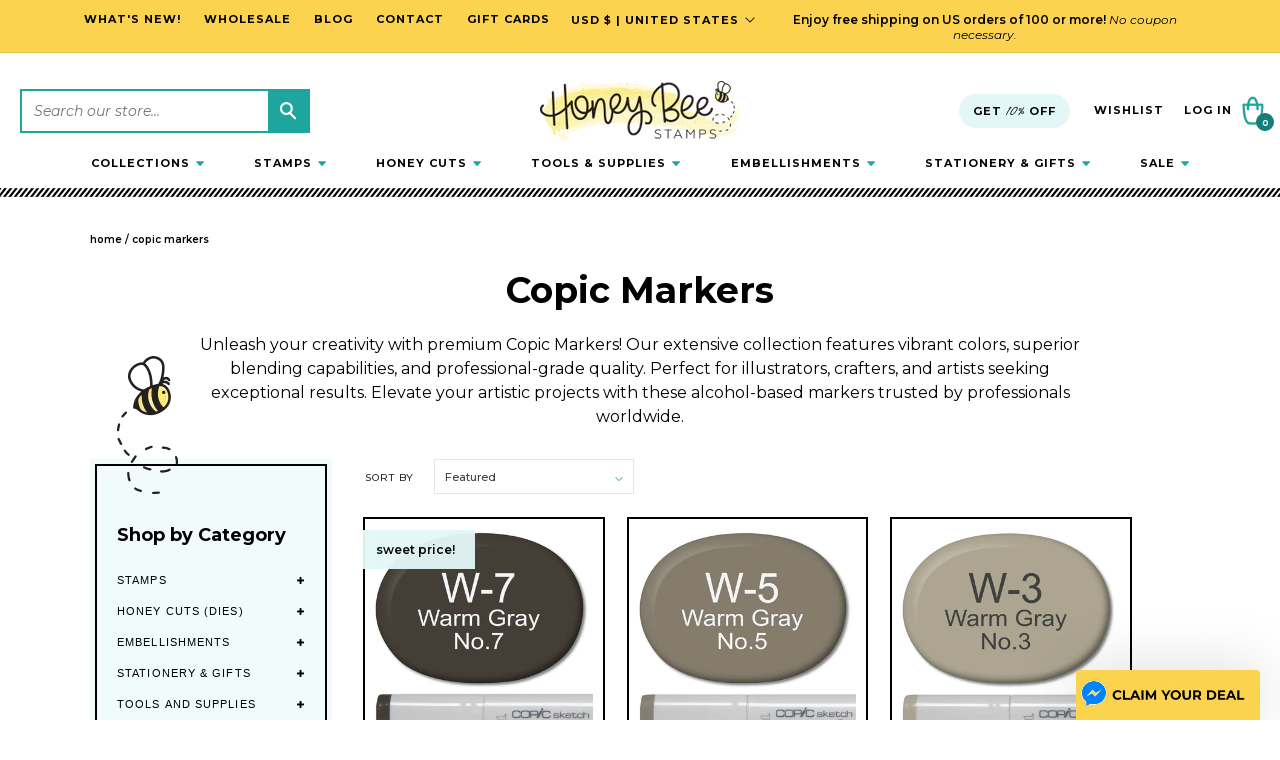

--- FILE ---
content_type: text/html; charset=utf-8
request_url: https://honeybeestamps.com/collections/copic-markers-1?page=4
body_size: 95954
content:
<!doctype html>
<html class="no-js" lang="en">
  <head>
<!-- Google Verification Tag - Start --><meta name="google-site-verification" content="foPny8-KVjDmHduojkJ4OtCjr28ESm-lePSFrNjUEkM" /><!-- Google Verification Tag - End -->

<!-- Start of Shoplift scripts -->
<!-- 2025-04-04T05:00:11.3956119Z -->
<style>.shoplift-hide { opacity: 0 !important; }</style>
<style id="sl-preview-bar-hide">#preview-bar-iframe, #PBarNextFrameWrapper { display: none !important; }</style>
<script type="text/javascript">(function(rootPath, template, themeRole, themeId, isThemePreview){ /* Generated on 2025-11-15T23:30:05.8514873Z */var nt=Object.defineProperty;var ot=(A,x,P)=>x in A?nt(A,x,{enumerable:!0,configurable:!0,writable:!0,value:P}):A[x]=P;var m=(A,x,P)=>ot(A,typeof x!="symbol"?x+"":x,P);(function(){"use strict";var A=document.createElement("style");A.textContent=`#shoplift-preview-control{position:fixed;max-width:332px;height:56px;background-color:#141414;z-index:9999;bottom:20px;display:flex;border-radius:8px;box-shadow:13px 22px 7px #0000,9px 14px 7px #00000003,5px 8px 6px #0000000d,2px 4px 4px #00000017,1px 1px 2px #0000001a,0 0 #0000001a;align-items:center;margin:0 auto;left:16px;right:16px;opacity:0;transform:translateY(20px);visibility:hidden;transition:opacity .4s ease-in-out,transform .4s ease-in-out,visibility 0s .4s}#shoplift-preview-control.visible{opacity:1;transform:translateY(0);visibility:visible;transition:opacity .4s ease-in-out,transform .4s ease-in-out,visibility 0s 0s}#shoplift-preview-control *{font-family:Inter,sans-serif;color:#fff;box-sizing:border-box;font-size:16px}#shoplift-preview-variant-title{font-weight:400;line-height:140%;font-size:16px;text-align:start;letter-spacing:-.16px;flex-grow:1;text-wrap:nowrap;overflow:hidden;text-overflow:ellipsis}#shoplift-preview-variant-selector{position:relative;display:block;padding:6px 0;height:100%;min-width:0;flex:1 1 auto}#shoplift-preview-variant-menu-trigger{border:none;cursor:pointer;width:100%;background-color:transparent;padding:0 16px;border-left:1px solid #333;border-right:1px solid #333;height:100%;display:flex;align-items:center;justify-content:start;gap:8px}#shoplift-preview-variant-selector .menu-variant-label{width:24px;height:24px;border-radius:50%;padding:6px;display:flex;justify-content:center;align-items:center;font-size:12px;font-style:normal;font-weight:600;line-height:100%;letter-spacing:-.12px;flex-shrink:0}#shoplift-preview-variant-selector .preview-variant-menu{position:absolute;bottom:110%;transform:translate3d(0,20px,0);visibility:hidden;pointer-events:none;opacity:0;cursor:pointer;background-color:#141414;border:1px solid #141414;border-radius:6px;width:100%;max-height:156px;overflow-y:auto;box-shadow:0 8px 16px #0003;z-index:1;transition:opacity .3s ease-in-out,transform .3s ease-in-out,visibility 0s .3s}#shoplift-preview-variant-selector .preview-variant-menu.preview-variant-menu__visible{visibility:visible;pointer-events:auto;opacity:100;transform:translateZ(0);transition:opacity .3s ease-in-out,transform .3s ease-in-out,visibility 0s 0s}@media screen and (max-width: 400px){#shoplift-preview-variant-selector .preview-variant-menu{position:fixed;left:0;right:0;width:auto;bottom:110%}}#shoplift-preview-variant-selector .preview-variant-menu .preview-variant-menu--item{padding:12px 16px;display:flex;overflow:hidden}#shoplift-preview-variant-selector .preview-variant-menu .preview-variant-menu--item .menu-variant-label{margin-right:6px}#shoplift-preview-variant-selector .preview-variant-menu .preview-variant-menu--item span{overflow:hidden;text-overflow:ellipsis;text-wrap:nowrap;white-space:nowrap;color:#f6f6f6;font-size:14px;font-style:normal;font-weight:500}#shoplift-preview-variant-selector .preview-variant-menu .preview-variant-menu--item:hover{background-color:#545454}#shoplift-preview-variant-selector .preview-variant-menu .preview-variant-menu--item:last-of-type{border-bottom-left-radius:6px;border-bottom-right-radius:6px}#shoplift-preview-variant-selector .preview-variant-menu .preview-variant-menu--item:first-of-type{border-top-left-radius:6px;border-top-right-radius:6px}#shoplift-preview-control div:has(#shoplift-exit-preview-button){padding:0 16px}#shoplift-exit-preview-button{padding:6px 8px;font-weight:500;line-height:75%;border-radius:4px;background-color:transparent;border:none;text-decoration:none}#shoplift-exit-preview-button:hover{cursor:pointer;background-color:#333}`,document.head.appendChild(A);var x=" daum[ /]| deusu/| yadirectfetcher|(?:^|[^g])news(?!sapphire)|(?<! (?:channel/|google/))google(?!(app|/google| pixel))|(?<! cu)bots?(?:\\b|_)|(?<!(?: ya| yandex|^job|inapp;) ?)search|(?<!(?:lib))http|(?<![hg]m)score|@[a-z][\\w-]+\\.|\\(\\)|\\.com|\\b\\d{13}\\b|^<|^[\\w \\.\\-\\(?:\\):]+(?:/v?\\d+(?:\\.\\d+)?(?:\\.\\d{1,10})*?)?(?:,|$)|^[^ ]{50,}$|^\\d+\\b|^\\w+/[\\w\\(\\)]*$|^active|^ad muncher|^amaya|^avsdevicesdk/|^biglotron|^bot|^bw/|^clamav[ /]|^client/|^cobweb/|^custom|^ddg[_-]android|^discourse|^dispatch/\\d|^downcast/|^duckduckgo|^facebook|^getright/|^gozilla/|^hobbit|^hotzonu|^hwcdn/|^jeode/|^jetty/|^jigsaw|^microsoft bits|^movabletype|^mozilla/\\d\\.\\d \\(compatible;?\\)$|^mozilla/\\d\\.\\d \\w*$|^navermailapp|^netsurf|^offline|^owler|^postman|^python|^rank|^read|^reed|^rest|^rss|^snapchat|^space bison|^svn|^swcd |^taringa|^thumbor/|^track|^valid|^w3c|^webbandit/|^webcopier|^wget|^whatsapp|^wordpress|^xenu link sleuth|^yahoo|^yandex|^zdm/\\d|^zoom marketplace/|^{{.*}}$|admin|analyzer|archive|ask jeeves/teoma|bit\\.ly/|bluecoat drtr|browsex|burpcollaborator|capture|catch|check|chrome-lighthouse|chromeframe|classifier|clean|cloud|crawl|cypress/|dareboost|datanyze|dejaclick|detect|dmbrowser|download|evc-batch/|feed|firephp|gomezagent|headless|httrack|hubspot marketing grader|hydra|ibisbrowser|images|insight|inspect|iplabel|ips-agent|java(?!;)|library|mail\\.ru/|manager|measure|neustar wpm|node|nutch|offbyone|optimize|pageburst|pagespeed|parser|perl|phantomjs|pingdom|powermarks|preview|proxy|ptst[ /]\\d|reputation|resolver|retriever|rexx;|rigor|rss\\b|scan|scrape|server|sogou|sparkler/|speedcurve|spider|splash|statuscake|synapse|synthetic|tools|torrent|trace|transcoder|url|virtuoso|wappalyzer|watch|webglance|webkit2png|whatcms/|zgrab",P=/bot|spider|crawl|http|lighthouse/i,E;function H(){if(E instanceof RegExp)return E;try{E=new RegExp(x,"i")}catch{E=P}return E}function U(c){return!!c&&H().test(c)}class V{constructor(){m(this,"timestamp");this.timestamp=new Date}}class F extends V{constructor(e,i,s){super();m(this,"type");m(this,"testId");m(this,"hypothesisId");this.type=3,this.testId=e,this.hypothesisId=i,this.timestamp=s}}class z extends V{constructor(e){super();m(this,"type");m(this,"path");this.type=4,this.path=e}}class j extends V{constructor(e){super();m(this,"type");m(this,"cart");this.type=5,this.cart=e}}class O extends Error{constructor(){super();m(this,"isBot");this.isBot=!0}}function B(c,t,e){for(const i of t.selectors){const s=c.querySelectorAll(i.cssSelector);for(let r=0;r<s.length;r++)e(t.testId,t.hypothesisId)}$(c,t,(i,s,r,n,o)=>o(s,r),e)}function L(c,t,e){for(const i of t.selectors)R(c,t.testId,t.hypothesisId,i,e??(()=>{}));$(c,t,R,e??(()=>{}))}function G(c){return c.urlPatterns.reduce((t,e)=>{switch(e.operator){case"contains":return t+`.*${e}.*`;case"endsWith":return t+`.*${e}`;case"startsWith":return t+`${e}.*`}},"")}function $(c,t,e,i){new MutationObserver(()=>{for(const r of t.selectors)e(c,t.testId,t.hypothesisId,r,i)}).observe(c.documentElement,{childList:!0,subtree:!0})}function R(c,t,e,i,s){const r=c.querySelectorAll(i.cssSelector);for(let n=0;n<r.length;n++){let o=r.item(n);if(o instanceof HTMLElement&&o.dataset.shoplift!==""){o.dataset.shoplift="";for(const l of i.actions.sort(tt))o=J(c,i.cssSelector,o,l)}}return r.length>0&&s?(s(t,e),!0):!1}function J(c,t,e,i){switch(i.type){case"innerHtml":e.innerHTML=i.value;break;case"attribute":K(e,i.scope,i.value);break;case"css":W(c,t,i.value);break;case"js":Y(c,e,i);break;case"copy":return Z(e);case"remove":Q(e);break;case"move":X(e,parseInt(i.value));break}return e}function K(c,t,e){c.setAttribute(t,e)}function W(c,t,e){var s;const i=c.createElement("style");i.innerHTML=`${t} { ${e} }`,(s=c.getElementsByTagName("head")[0])==null||s.appendChild(i)}function Y(c,t,e){Function("document","element",`"use strict"; ${e.value}`)(c,t)}function Z(c){const t=c.cloneNode(!0);if(!c.parentNode)throw"Can't copy node outside of DOM";return c.parentNode.insertBefore(t,c.nextSibling),t}function Q(c){c.remove()}function X(c,t){if(t===0)return;const e=Array.prototype.slice.call(c.parentElement.children).indexOf(c),i=Math.min(Math.max(e+t,0),c.parentElement.children.length-1);c.parentElement.children.item(i).insertAdjacentElement(t>0?"afterend":"beforebegin",c)}function tt(c,t){return q(c)-q(t)}function q(c){return c.type==="copy"||c.type==="remove"?0:1}var T=(c=>(c[c.Template=0]="Template",c[c.Theme=1]="Theme",c[c.UrlRedirect=2]="UrlRedirect",c[c.Script=3]="Script",c[c.Dom=4]="Dom",c[c.Price=5]="Price",c))(T||{});const et="data:image/svg+xml,%3csvg%20width='12'%20height='12'%20viewBox='0%200%2012%2012'%20fill='none'%20xmlns='http://www.w3.org/2000/svg'%3e%3cpath%20d='M9.96001%207.90004C9.86501%207.90004%209.77001%207.86504%209.69501%207.79004L6.43501%204.53004C6.19501%204.29004%205.80501%204.29004%205.56501%204.53004L2.30501%207.79004C2.16001%207.93504%201.92001%207.93504%201.77501%207.79004C1.63001%207.64504%201.63001%207.40504%201.77501%207.26004L5.03501%204.00004C5.56501%203.47004%206.43001%203.47004%206.96501%204.00004L10.225%207.26004C10.37%207.40504%2010.37%207.64504%2010.225%207.79004C10.15%207.86004%2010.055%207.90004%209.96001%207.90004Z'%20fill='white'/%3e%3c/svg%3e",it="data:image/svg+xml,%3csvg%20width='14'%20height='24'%20viewBox='0%200%2014%2024'%20fill='none'%20xmlns='http://www.w3.org/2000/svg'%3e%3cpath%20d='M12.3976%2014.5255C12.2833%2013.8788%2012.0498%2013.3024%2011.6952%2012.7961C11.3416%2012.2898%2010.9209%2011.8353%2010.4353%2011.4317C9.94868%2011.0291%209.43546%2010.6488%208.89565%2010.292C8.48487%2010.049%208.09577%209.78565%207.72637%209.50402C7.35697%209.2224%207.08016%208.89503%206.89694%208.51987C6.71273%208.14471%206.67826%207.69533%206.79055%207.1697C6.86345%206.83216%206.97476%206.54647%207.12351%206.31162C7.27324%206.07778%207.47124%205.89986%207.7175%205.77684C7.96377%205.65483%208.21989%205.59383%208.48389%205.59383C8.88087%205.59383%209.17639%205.7016%209.3734%205.91714C9.56943%206.13268%209.68271%206.42345%209.71424%206.78946C9.74576%207.15547%209.72015%207.55401%209.63839%207.98509C9.55663%208.41617%209.43645%208.84724%209.27687%209.27934L13.5127%208.80149C13.9638%207.52656%2014.1017%206.42447%2013.9264%205.49725C13.751%204.56901%2013.2664%203.85122%2012.4724%203.34491C12.239%203.19648%2011.9779%203.07041%2011.6893%202.96569L12.0026%201.50979L9.86397%200L7.3875%201.50979L7.11169%202.78878C6.65166%202.8874%206.21724%203.01957%205.8114%203.19038C4.85292%203.594%204.06684%204.15115%203.45117%204.86385C2.83452%205.57655%202.42571%206.40108%202.22378%207.33847C2.06616%208.06947%202.04942%208.70796%202.17551%209.25087C2.30061%209.7948%202.52028%2010.2828%202.8355%2010.7139C3.14974%2011.145%203.51816%2011.5344%203.93977%2011.881C4.36039%2012.2288%204.782%2012.5521%205.20164%2012.851C5.68334%2013.1702%206.13844%2013.5169%206.56497%2013.8921C6.99052%2014.2672%207.31954%2014.7125%207.55004%2015.228C7.78055%2015.7445%207.81502%2016.3769%207.65347%2017.1262C7.56482%2017.5389%207.43676%2017.8765%207.27028%2018.1388C7.10381%2018.4011%206.89596%2018.5983%206.64772%2018.7295C6.3985%2018.8606%206.12071%2018.9267%205.8114%2018.9267C5.21641%2018.9267%204.79776%2018.6034%204.62833%2018.1632C4.4589%2017.7229%204.47367%2017.2583%204.60075%2016.5639C4.72782%2015.8705%205.05092%2015.1395%205.37107%2014.3699H1.17665C1.17665%2014.3699%200.207341%2016.1115%200.0310135%2017.6762C-0.0655232%2018.5302%200.0635208%2019.2653%200.41519%2019.8844C0.76686%2020.5036%201.33032%2020.9814%202.10655%2021.319C2.39222%2021.443%202.7104%2021.5447%203.05813%2021.623L2.54589%2024H7.17473L7.7047%2021.5386C8.08493%2021.442%208.43857%2021.3231%208.76562%2021.1787C9.73985%2020.7476%2010.52%2020.1427%2011.1071%2019.3649C11.6932%2018.5871%2012.0873%2017.7291%2012.2892%2016.7917C12.4744%2015.9295%2012.5099%2015.1741%2012.3966%2014.5275L12.3976%2014.5255Z'%20fill='white'/%3e%3c/svg%3e";async function st(c){let t=c.replace(/-/g,"+").replace(/_/g,"/");for(;t.length%4;)t+="=";const e=atob(t),i=Uint8Array.from(e,n=>n.charCodeAt(0)),s=new Blob([i]).stream().pipeThrough(new DecompressionStream("gzip")),r=await new Response(s).text();return JSON.parse(r)}function I(c,t){return typeof t=="string"&&/\d{4}-\d{2}-\d{2}T\d{2}:\d{2}:\d{2}.\d+(?:Z|[+-]\d+)/.test(t)?new Date(t):t}function _(c,t){return t}let M=!1;class rt{constructor(t,e,i,s,r,n,o,l,a,h,f){m(this,"temporarySessionKey","Shoplift_Session");m(this,"essentialSessionKey","Shoplift_Essential");m(this,"analyticsSessionKey","Shoplift_Analytics");m(this,"legacySessionKey");m(this,"cssHideClass");m(this,"testConfigs");m(this,"inactiveTestConfigs");m(this,"testsFilteredByAudience");m(this,"sendPageView");m(this,"shopliftDebug");m(this,"gaConfig");m(this,"getCountryTimeout");m(this,"state");m(this,"shopifyAnalyticsId");m(this,"cookie",document.cookie);m(this,"isSyncing",!1);m(this,"isSyncingGA",!1);m(this,"fetch");m(this,"localStorageSet");m(this,"localStorageGet");m(this,"sessionStorageSet",window.sessionStorage.setItem.bind(window.sessionStorage));m(this,"sessionStorageGet",window.sessionStorage.getItem.bind(window.sessionStorage));m(this,"urlParams",new URLSearchParams(window.location.search));m(this,"device");m(this,"logHistory");this.shop=t,this.host=e,this.eventHost=i,this.disableReferrerOverride=l,this.logHistory=[],this.legacySessionKey=`SHOPLIFT_SESSION_${this.shop}`,this.cssHideClass=s?"shoplift-hide":"",this.testConfigs=h.map(y=>({...y,startAt:new Date(y.startAt),statusHistory:y.statusHistory.map(S=>({...S,createdAt:new Date(S.createdAt)}))})),this.inactiveTestConfigs=f,this.sendPageView=!!r,this.shopliftDebug=n===!0,this.gaConfig=o!=={"sendEvents":false,"mode":"gtag"}?o:{sendEvents:!1},this.fetch=window.fetch.bind(window),this.localStorageSet=window.localStorage.setItem.bind(window.localStorage),this.localStorageGet=window.localStorage.getItem.bind(window.localStorage);const b=this.getDeviceType();this.device=b!=="tablet"?b:"mobile",this.state=this.loadState(),this.shopifyAnalyticsId=this.getShopifyAnalyticsId(),this.testsFilteredByAudience=h.filter(y=>y.status=="active"),this.getCountryTimeout=a===1000?1e3:a,this.log("State Loaded",JSON.stringify(this.state))}async init(){var t;try{if(this.log("Shoplift script initializing"),window.Shopify&&window.Shopify.designMode){this.log("Skipping script for design mode");return}if(window.location.href.includes("slScreenshot=true")){this.log("Skipping script for screenshot");return}if(window.location.hostname.endsWith(".edgemesh.com")){this.log("Skipping script for preview");return}if(window.location.href.includes("isShopliftMerchant")){const i=this.urlParams.get("isShopliftMerchant")==="true";this.log("Setting merchant session to %s",i),this.state.temporary.isMerchant=i,this.persistTemporaryState()}if(this.state.temporary.isMerchant){this.log("Setting up preview for merchant"),typeof window.shoplift!="object"&&this.setShopliftStub(),this.state.temporary.previewConfig||this.hidePage(),await this.initPreview(),(t=document.querySelector("#sl-preview-bar-hide"))==null||t.remove();return}if(this.state.temporary.previewConfig=void 0,U(navigator.userAgent))return;if(navigator.userAgent.includes("Chrome/118")){this.log("Random: %o",[Math.random(),Math.random(),Math.random()]);const i=await this.makeRequest({url:`${this.eventHost}/api/v0/events/ip`,method:"get"}).then(s=>s==null?void 0:s.json());this.log(`IP: ${i}`),this.makeRequest({url:`${this.eventHost}/api/v0/logs`,method:"post",data:JSON.stringify(this.debugState(),_)}).catch()}if(this.shopifyAnalyticsId=this.getShopifyAnalyticsId(),this.monitorConsentChange(),this.checkForThemePreview())return;if(!this.disableReferrerOverride&&this.state.temporary.originalReferrer!=null){this.log(`Overriding referrer from '${document.referrer}' to '${this.state.temporary.originalReferrer}'`);const i=this.state.temporary.originalReferrer;delete this.state.temporary.originalReferrer,this.persistTemporaryState(),Object.defineProperty(document,"referrer",{get:()=>i,enumerable:!0,configurable:!0})}if(await this.refreshVisitor(this.shopifyAnalyticsId),await this.handleVisitorTest()){this.log("Redirecting for visitor test");return}this.setShoplift(),this.showPage(),await this.ensureCartAttributesForExistingPriceTests(!1),await this.finalize(),console.log("SHOPLIFT SCRIPT INITIALIZED!")}catch(e){if(e instanceof O)return;throw e}finally{typeof window.shoplift!="object"&&this.setShopliftStub()}}getVariantColor(t){switch(t){case"a":return{text:"#141414",bg:"#E2E2E2"};case"b":return{text:"rgba(255, 255, 255, 1)",bg:"rgba(37, 99, 235, 1)"}}}async initPreview(){const t=this.urlParams.get("previewConfig");if(t){this.state.temporary.previewConfig=void 0,this.log("Setting up the preview"),this.log("Found preview config, writing to temporary state");const e=await st(t);if(this.state.temporary.previewConfig=e,this.state.temporary.previewConfig.testTypeCategory===T.Price){this.hidePage(!0);const s=this.state.temporary.previewConfig;let r=`${this.host}/api/dom-selectors/${s.storeId}/${s.testId}/${s.isDraft||!1}`;s.shopifyProductId&&(r+=`?productId=${s.shopifyProductId}`);const n=await this.makeJsonRequest({method:"get",url:r}).catch(o=>(this.log("Error getting domSelectors",o),null));s.variants.forEach(o=>{var l;return o.domSelectors=(l=n[o.id])==null?void 0:l.domSelectors})}this.persistTemporaryState();const i=new URL(window.location.toString());i.searchParams.delete("previewConfig"),this.queueRedirect(i)}else if(this.state.temporary.previewConfig){this.showPage();const e=this.state.temporary.previewConfig;e.testTypeCategory===T.Template&&this.handleTemplatePreview(e)&&this.initPreviewControls(e),e.testTypeCategory===T.UrlRedirect&&this.handleUrlPreview(e)&&this.initPreviewControls(e),e.testTypeCategory===T.Script&&this.handleScriptPreview(e)&&this.initPreviewControls(e),e.testTypeCategory===T.Price&&await this.handlePricePreview(e)&&this.initPreviewControls(e)}}initPreviewControls(t){document.addEventListener("DOMContentLoaded",()=>{const e=t.variants.find(S=>S.id===t.currentVariant),i=(e==null?void 0:e.label)||"a",s=t.variants,r=document.createElement("div");r.id="shoplift-preview-control";const n=document.createElement("div"),o=document.createElement("img");o.src=it,o.height=24,o.width=14,n.style.padding="0 16px",n.style.lineHeight="100%",n.appendChild(o),r.appendChild(n);const l=document.createElement("div");l.id="shoplift-preview-variant-selector";const a=document.createElement("button");a.id="shoplift-preview-variant-menu-trigger";const h=document.createElement("div");h.className="menu-variant-label",h.style.backgroundColor=this.getVariantColor(i).bg,h.style.color=this.getVariantColor(i).text,h.innerText=i.toUpperCase(),a.appendChild(h);const f=document.createElement("span");if(f.id="shoplift-preview-variant-title",f.innerText=e!=null&&e.title?e.title:"Untitled variant "+i.toUpperCase(),a.appendChild(f),s.length>1){const S=document.createElement("img");S.src=et,S.width=12,S.height=12,S.style.height="12px",S.style.width="12px",a.appendChild(S);const C=document.createElement("div");C.className="preview-variant-menu";for(const u of t.variants.filter(d=>d.id!==t.currentVariant)){const d=document.createElement("div");d.className="preview-variant-menu--item";const g=document.createElement("div");g.className="menu-variant-label",g.style.backgroundColor=this.getVariantColor(u.label).bg,g.style.color=this.getVariantColor(u.label).text,g.style.flexShrink="0",g.innerText=u.label.toUpperCase(),d.appendChild(g);const p=document.createElement("span");p.innerText=u.title?u.title:"Untitled variant "+u.label.toUpperCase(),d.appendChild(p),d.addEventListener("click",()=>{this.pickVariant(u.id)}),C.appendChild(d)}l.appendChild(C),a.addEventListener("click",()=>{C.className!=="preview-variant-menu preview-variant-menu__visible"?C.classList.add("preview-variant-menu__visible"):C.classList.remove("preview-variant-menu__visible")}),document.addEventListener("click",u=>{u.target instanceof Element&&!a.contains(u.target)&&C.className==="preview-variant-menu preview-variant-menu__visible"&&C.classList.remove("preview-variant-menu__visible")})}else a.style.pointerEvents="none",h.style.margin="0";l.appendChild(a),r.appendChild(l);const b=document.createElement("div"),y=document.createElement("button");y.id="shoplift-exit-preview-button",y.innerText="Exit",b.appendChild(y),y.addEventListener("click",()=>{this.exitPreview()}),r.appendChild(b),document.body.appendChild(r),requestAnimationFrame(()=>{r.classList.add("visible")})}),this.ensureCartAttributesForExistingPriceTests(!0).catch(e=>{this.log("Error ensuring cart attributes for price test",e)})}pickVariant(t){var e,i,s,r;if(this.state.temporary.previewConfig){const n=this.state.temporary.previewConfig,o=new URL(window.location.toString());if(n.testTypeCategory===T.UrlRedirect){const l=(e=n.variants.find(a=>a.id===n.currentVariant))==null?void 0:e.redirectUrl;if(o.pathname===l){const a=(i=n.variants.find(h=>h.id===t))==null?void 0:i.redirectUrl;a&&(o.pathname=a)}}if(n.testTypeCategory===T.Template){const l=(s=n.variants.find(a=>a.id===n.currentVariant))==null?void 0:s.pathName;if(l&&o.pathname===l){const a=(r=n.variants.find(h=>h.id===t))==null?void 0:r.pathName;a&&a!==l&&(o.pathname=a)}}n.currentVariant=t,this.persistTemporaryState(),this.queueRedirect(o)}}exitPreview(){var e,i,s,r;const t=new URL(window.location.toString());if(((e=this.state.temporary.previewConfig)==null?void 0:e.testTypeCategory)===T.Template&&t.searchParams.delete("view"),((i=this.state.temporary.previewConfig)==null?void 0:i.testTypeCategory)===T.Script&&t.searchParams.delete("slVariant"),((s=this.state.temporary.previewConfig)==null?void 0:s.testTypeCategory)===T.UrlRedirect){const o=this.state.temporary.previewConfig.variants.filter(a=>a.label!=="a"&&a.redirectUrl!==null).map(a=>a.redirectUrl),l=(r=this.state.temporary.previewConfig.variants.find(a=>a.label==="a"))==null?void 0:r.redirectUrl;o.includes(t.pathname)&&l&&(t.pathname=l)}this.state.temporary.previewConfig=void 0,this.persistTemporaryState(),this.hidePage(),this.queueRedirect(t)}handleTemplatePreview(t){const e=t.currentVariant,i=t.variants.find(n=>n.id===e);if(!i)return!1;this.log("Setting up template preview for type",i.type);const s=new URL(window.location.toString()),r=s.searchParams.get("view");return this.typeFromTemplate()==i.type&&r!==i.affix&&i.affix&&(this.log("Template type matches current variant, redirecting"),s.searchParams.delete("view"),this.log("Setting the new viewParam"),this.hidePage(),s.searchParams.set("view",i.affix),this.queueRedirect(s)),r!==null&&r!==i.affix&&(s.searchParams.delete("view"),this.hidePage(),this.queueRedirect(s)),!0}handleUrlPreview(t){var n;const e=t.currentVariant,i=t.variants.find(o=>o.id===e),s=(n=t.variants.find(o=>o.isControl))==null?void 0:n.redirectUrl;if(!i)return!1;this.log("Setting up URL redirect preview");const r=new URL(window.location.toString());return r.pathname===s&&!i.isControl&&i.redirectUrl!==null&&(this.log("Url matches control, redirecting"),this.hidePage(),r.pathname=i.redirectUrl,this.queueRedirect(r)),!0}handleScriptPreview(t){const e=t.currentVariant,i=t.variants.find(n=>n.id===e);if(!i)return!1;this.log("Setting up script preview");const s=new URL(window.location.toString());return s.searchParams.get("slVariant")!==i.id&&(this.log("current id doesn't match the variant, redirecting"),s.searchParams.delete("slVariant"),this.log("Setting the new slVariantParam"),this.hidePage(),s.searchParams.set("slVariant",i.id),this.queueRedirect(s)),!0}async handlePricePreview(t){const e=t.currentVariant,i=t.variants.find(s=>s.id===e);return i?(this.log("Setting up price preview"),i.domSelectors&&i.domSelectors.length>0&&(L(document,{testId:t.testId,hypothesisId:i.id,selectors:i.domSelectors}),await this.ensureCartAttributesForExistingPriceTests(!0)),!0):!1}async finalize(){const t=await this.getCartState();t!==null&&this.queueCartUpdate(t),this.pruneStateAndSave(),await this.syncAllEvents()}setShoplift(){this.log("Setting up public API");const e=this.urlParams.get("slVariant")==="true",i=e?null:this.urlParams.get("slVariant");window.shoplift={isHypothesisActive:async s=>{if(this.log("Script checking variant for hypothesis '%s'",s),e)return this.log("Forcing variant for hypothesis '%s'",s),!0;if(i!==null)return this.log("Forcing hypothesis '%s'",i),s===i;const r=this.testConfigs.find(o=>o.hypotheses.some(l=>l.id===s));if(!r)return this.log("No test found for hypothesis '%s'",s),!1;const n=this.state.essential.visitorTests.find(o=>o.testId===r.id);return n?(this.log("Active visitor test found",s),n.hypothesisId===s):(await this.manuallySplitVisitor(r),this.testConfigs.some(o=>o.hypotheses.some(l=>l.id===s&&this.state.essential.visitorTests.some(a=>a.hypothesisId===l.id))))},setAnalyticsConsent:async s=>{await this.onConsentChange(s,!0)},getVisitorData:()=>({visitor:this.state.analytics.visitor,visitorTests:this.state.essential.visitorTests.filter(s=>!s.isInvalid).map(s=>{const{shouldSendToGa:r,...n}=s;return n})})}}setShopliftStub(){this.log("Setting up stubbed public API");const e=this.urlParams.get("slVariant")==="true",i=e?null:this.urlParams.get("slVariant");window.shoplift={isHypothesisActive:s=>Promise.resolve(e||s===i),setAnalyticsConsent:()=>Promise.resolve(),getVisitorData:()=>({visitor:null,visitorTests:[]})}}async manuallySplitVisitor(t){this.log("Starting manual split for test '%s'",t.id),await this.handleVisitorTest([t]),this.saveState(),this.syncAllEvents()}async handleVisitorTest(t){await this.filterTestsByAudience(this.testConfigs,this.state.analytics.visitor??this.buildBaseVisitor(),this.state.essential.visitorTests);let e=t?t.filter(i=>this.testsFilteredByAudience.some(s=>s.id===i.id)):[...this.testsForUrl(this.testsFilteredByAudience),...this.domTestsForUrl(this.testsFilteredByAudience)];try{if(e.length===0)return this.log("No tests found"),!1;this.log("Checking for existing visitor test on page");const i=this.getCurrentVisitorHypothesis(e);if(i){this.log("Found current visitor test");const o=this.considerRedirect(i);return o&&(this.log("Redirecting for current visitor test"),this.redirect(i)),o}this.log("No active test relation for test page");const s=this.testsForUrl(this.inactiveTestConfigs.filter(o=>this.testIsPaused(o)&&o.hypotheses.some(l=>this.state.essential.visitorTests.some(a=>a.hypothesisId===l.id)))).map(o=>o.id);if(s.length>0)return this.log("Visitor has paused tests for test page, skipping test assignment: %o",s),!1;if(this.hasThemeAndOtherTestTypes(this.testsFilteredByAudience)){this.log("Store has both theme and non-theme tests");const o=this.visitorActiveTestType();this.log("Current visitor test type is '%s'",o);let l;switch(o){case"templateOrUrlRedirect":this.log("Filtering to non-theme tests"),l=h=>h!=="theme";break;case"theme":this.log("Filtering to theme tests"),l=h=>h==="theme";break;case null:l=Math.random()>.5?(this.log("Filtering to theme tests"),h=>h==="theme"):(this.log("Filtering to non-theme tests"),h=>h!=="theme");break}const a=e.filter(h=>h.hypotheses.every(f=>!f.isControl||!l(f.type)));this.log(`Blocking visitor from being assigned to filtered test IDs: ["${a.map(h=>h.id).join('", "')}"]`),this.state.essential.visitorTests.push(...a.map(h=>({createdAt:new Date,testId:h.id,hypothesisId:null,isThemeTest:h.hypotheses.some(f=>f.type==="theme"),shouldSendToGa:!1,isSaved:!0,isInvalid:!0,themeId:void 0}))),e=e.filter(h=>h.hypotheses.some(f=>f.isControl&&l(f.type)))}if(e.length===0)return this.log("No tests found"),!1;const r=e[Math.floor(Math.random()*e.length)],n=this.pickHypothesis(r);if(n){this.log("Adding local visitor to test '%s', hypothesis '%s'",r.id,n.id),this.queueAddVisitorToTest(r.id,n);const o=this.considerRedirect(n);return o&&(this.log("Redirecting for new test"),this.redirect(n)),o}return this.log("No hypothesis found"),!1}finally{this.includeInDomTests(),this.saveState()}}includeInDomTests(){const t=this.getDomTestsForCurrentUrl(),e=this.getVisitorDomHypothesis(t);for(const i of t){this.log("Evaluating dom test '%s'",i.id);const r=e.find(n=>i.hypotheses.some(o=>n.id===o.id))??this.pickHypothesis(i);if(!r){this.log("Failed to pick hypothesis for test");continue}if(r.isControl){this.log("Control hypothesis - applying DOM selectors and watching for variant selectors");const n=i.hypotheses.filter(o=>o.id!==r.id).flatMap(o=>{var l;return((l=o.domSelectors)==null?void 0:l.map(a=>({...a,testId:i.id})))??[]});n.length>0&&B(document,{testId:i.id,hypothesisId:r.id,selectors:n},o=>{this.queueAddVisitorToTest(o,r),this.syncAllEvents()})}if(!r.domSelectors||r.domSelectors.length===0){this.log("No selectors found, skipping hypothesis");continue}this.log("Watching for selectors"),L(document,{testId:i.id,hypothesisId:r.id,selectors:r.domSelectors},n=>{this.queueAddVisitorToTest(n,r),this.syncAllEvents()})}}considerRedirect(t){if(this.log("Considering redirect for hypothesis '%s'",t.id),t.isControl)return this.log("Skipping redirect for control"),!1;if(t.type==="basicScript"||t.type==="manualScript")return this.log("Skipping redirect for script test"),!1;const e=this.state.essential.visitorTests.find(n=>n.hypothesisId===t.id),i=new URL(window.location.toString()),r=new URLSearchParams(window.location.search).get("view");if(t.type==="theme"){if(!(t.themeId===themeId)){if(this.log("Theme id '%s' is not hypothesis theme ID '%s'",t.themeId,themeId),e&&e.themeId!==t.themeId&&(e.themeId===themeId||!this.isThemePreview()))this.log("On old theme, redirecting and updating local visitor"),e.themeId=t.themeId;else if(this.isThemePreview())return this.log("On non-test theme, skipping redirect"),!1;return this.log("Hiding page to redirect for theme test"),this.hidePage(),!0}return!1}else if(t.type!=="dom"&&t.type!=="price"&&t.affix!==template.suffix&&t.affix!==r||t.redirectPath&&!i.pathname.endsWith(t.redirectPath))return this.log("Hiding page to redirect for template test"),this.hidePage(),!0;return this.log("Not redirecting"),!1}redirect(t){if(this.log("Redirecting to hypothesis '%s'",t.id),t.isControl)return;const e=new URL(window.location.toString());if(e.searchParams.delete("view"),t.redirectPath){const i=RegExp("^(/w{2}-w{2})/").exec(e.pathname);if(i&&i.length>1){const s=i[1];e.pathname=`${s}${t.redirectPath}`}else e.pathname=t.redirectPath}else t.type==="theme"?(e.searchParams.set("_ab","0"),e.searchParams.set("_fd","0"),e.searchParams.set("_sc","1"),e.searchParams.set("preview_theme_id",t.themeId.toString())):t.type!=="urlRedirect"&&e.searchParams.set("view",t.affix);this.queueRedirect(e)}async refreshVisitor(t){if(t===null||!this.state.essential.isFirstLoad||!this.testConfigs.some(i=>i.visitorOption!=="all"))return;this.log("Refreshing visitor"),this.hidePage();const e=await this.getVisitor(t);e&&e.id&&this.updateLocalVisitor(e)}buildBaseVisitor(){return{shopifyAnalyticsId:this.shopifyAnalyticsId,device:this.device,country:null,...this.state.essential.initialState}}getInitialState(){const t=this.getUTMValue("utm_source")??"",e=this.getUTMValue("utm_medium")??"",i=this.getUTMValue("utm_campaign")??"",s=this.getUTMValue("utm_content")??"",r=window.document.referrer,n=this.device;return{createdAt:new Date,utmSource:t,utmMedium:e,utmCampaign:i,utmContent:s,referrer:r,device:n}}checkForThemePreview(){var t,e;return this.log("Checking for theme preview"),window.location.hostname.endsWith(".shopifypreview.com")?(this.log("on shopify preview domain"),this.clearThemeBar(!0,!1,this.state),(t=document.querySelector("#sl-preview-bar-hide"))==null||t.remove(),!1):this.isThemePreview()?this.state.essential.visitorTests.some(i=>i.isThemeTest&&i.hypothesisId!=null&&this.getHypothesis(i.hypothesisId)&&i.themeId===themeId)?(this.log("On active theme test, removing theme bar"),this.clearThemeBar(!1,!0,this.state),!1):this.state.essential.visitorTests.some(i=>i.isThemeTest&&i.hypothesisId!=null&&!this.getHypothesis(i.hypothesisId)&&i.themeId===themeId)?(this.log("Visitor is on an inactive theme test, redirecting to main theme"),this.redirectToMainTheme(),!0):this.state.essential.isFirstLoad?(this.log("No visitor found on theme preview, redirecting to main theme"),this.redirectToMainTheme(),!0):this.inactiveTestConfigs.some(i=>i.hypotheses.some(s=>s.themeId===themeId))?(this.log("Current theme is an inactive theme test, redirecting to main theme"),this.redirectToMainTheme(),!0):this.testConfigs.some(i=>i.hypotheses.some(s=>s.themeId===themeId))?(this.log("Falling back to clearing theme bar"),this.clearThemeBar(!1,!0,this.state),!1):(this.log("No tests on current theme, skipping script"),this.clearThemeBar(!0,!1,this.state),(e=document.querySelector("#sl-preview-bar-hide"))==null||e.remove(),!0):(this.log("Not on theme preview"),this.clearThemeBar(!0,!1,this.state),!1)}redirectToMainTheme(){this.hidePage();const t=new URL(window.location.toString());t.searchParams.set("preview_theme_id",""),this.queueRedirect(t)}testsForUrl(t){const e=new URL(window.location.href),i=this.typeFromTemplate();return t.filter(s=>s.hypotheses.some(r=>r.type!=="dom"&&r.type!=="price"&&(r.isControl&&r.type===i&&r.affix===template.suffix||r.type==="theme"||r.isControl&&r.type==="urlRedirect"&&r.redirectPath&&e.pathname.endsWith(r.redirectPath)||r.type==="basicScript"))&&(s.ignoreTestViewParameterEnforcement||!e.searchParams.has("view")||s.hypotheses.map(r=>r.affix).includes(e.searchParams.get("view")??"")))}domTestsForUrl(t){const e=new URL(window.location.href);return t.filter(i=>i.hypotheses.some(s=>(s.type==="dom"||s.type==="price")&&s.domSelectors&&s.domSelectors.some(r=>new RegExp(G(r)).test(e.toString()))))}async filterTestsByAudience(t,e,i){const s=[];let r=e.country;!r&&t.some(n=>n.requiresCountry&&!i.some(o=>o.testId===n.id))&&(this.log("Hiding page to check geoip"),this.hidePage(),r=await this.makeJsonRequest({method:"get",url:`${this.eventHost}/api/v0/visitors/get-country`,signal:AbortSignal.timeout(this.getCountryTimeout)}).catch(n=>(this.log("Error getting country",n),null)));for(const n of t){if(this.log("Checking audience for test '%s'",n.id),this.state.essential.visitorTests.some(a=>a.testId===n.id&&a.hypothesisId==null)){console.log(`Skipping blocked test '${n.id}'`);continue}const o=this.visitorCreatedDuringTestActive(n.statusHistory);(i.some(a=>a.testId===n.id&&(n.device==="all"||n.device===e.device&&n.device===this.device))||this.isTargetAudience(n,e,o,r))&&(this.log("Visitor is in audience for test '%s'",n.id),s.push(n))}this.testsFilteredByAudience=s}isTargetAudience(t,e,i,s){const r=this.getChannel(e);return(t.device==="all"||t.device===e.device&&t.device===this.device)&&(t.visitorOption==="all"||t.visitorOption==="new"&&i||t.visitorOption==="returning"&&!i)&&(t.targetAudiences.length===0||t.targetAudiences.reduce((n,o)=>n||o.reduce((l,a)=>l&&a(e,i,r,s),!0),!1))}visitorCreatedDuringTestActive(t){let e="";for(const i of t){if(this.state.analytics.visitor!==null&&this.state.analytics.visitor.createdAt<i.createdAt||this.state.essential.initialState.createdAt<i.createdAt)break;e=i.status}return e==="active"}getDomTestsForCurrentUrl(){return this.domTestsForUrl(this.testsFilteredByAudience)}getCurrentVisitorHypothesis(t){return t.flatMap(e=>e.hypotheses).find(e=>e.type!=="dom"&&e.type!=="price"&&this.state.essential.visitorTests.some(i=>i.hypothesisId===e.id))}getVisitorDomHypothesis(t){return t.flatMap(e=>e.hypotheses).filter(e=>(e.type==="dom"||e.type==="price")&&this.state.essential.visitorTests.some(i=>i.hypothesisId===e.id))}getHypothesis(t){return this.testConfigs.filter(e=>e.hypotheses.some(i=>i.id===t)).map(e=>e.hypotheses.find(i=>i.id===t))[0]}hasThemeTest(t){return t.some(e=>e.hypotheses.some(i=>i.type==="theme"))}hasTestThatIsNotThemeTest(t){return t.some(e=>e.hypotheses.some(i=>i.type!=="theme"&&i.type!=="dom"&&i.type!=="price"))}hasThemeAndOtherTestTypes(t){return this.hasThemeTest(t)&&this.hasTestThatIsNotThemeTest(t)}testIsPaused(t){return t.status==="paused"||t.status==="incompatible"||t.status==="suspended"}visitorActiveTestType(){const t=this.state.essential.visitorTests.filter(e=>this.testConfigs.some(i=>i.hypotheses.some(s=>s.id==e.hypothesisId)));return t.length===0?null:t.some(e=>e.isThemeTest)?"theme":"templateOrUrlRedirect"}pickHypothesis(t){let e=Math.random();const i=t.hypotheses.reduce((r,n)=>r+n.visitorCount,0);return t.hypotheses.sort((r,n)=>r.isControl?n.isControl?0:-1:n.isControl?1:0).reduce((r,n)=>{if(r!==null)return r;const l=t.hypotheses.reduce((a,h)=>a&&h.visitorCount>20,!0)?n.visitorCount/i-n.trafficPercentage:0;return e<=n.trafficPercentage-l?n:(e-=n.trafficPercentage,null)},null)}typeFromTemplate(){switch(template.type){case"collection-list":return"collectionList";case"page":return"landing";case"article":case"blog":case"cart":case"collection":case"index":case"product":case"search":return template.type;default:return null}}queueRedirect(t){this.saveState(),this.disableReferrerOverride||(this.log(`Saving temporary referrer override '${document.referrer}'`),this.state.temporary.originalReferrer=document.referrer,this.persistTemporaryState()),window.setTimeout(()=>window.location.assign(t),0),window.setTimeout(()=>void this.syncAllEvents(),2e3)}async syncAllEvents(){const t=async()=>{if(this.isSyncing){window.setTimeout(()=>void(async()=>await t())(),500);return}try{this.isSyncing=!0,await this.syncEvents(),this.syncGAEvents()}finally{this.isSyncing=!1}};await t()}async syncEvents(){var i,s;if(!this.state.essential.consentApproved||!this.shopifyAnalyticsId||this.state.analytics.queue.length===0)return;const t=this.state.analytics.queue.length,e=this.state.analytics.queue.splice(0,t);this.log("Syncing %s events",t);try{const r={shop:this.shop,visitorDetails:{shopifyAnalyticsId:this.shopifyAnalyticsId,device:((i=this.state.analytics.visitor)==null?void 0:i.device)??this.device,country:((s=this.state.analytics.visitor)==null?void 0:s.country)??null,...this.state.essential.initialState},events:this.state.essential.visitorTests.filter(o=>!o.isInvalid&&!o.isSaved&&o.hypothesisId!=null).map(o=>new F(o.testId,o.hypothesisId,o.createdAt)).concat(e)};await this.sendEvents(r);const n=await this.getVisitor(this.shopifyAnalyticsId);n!==null&&this.updateLocalVisitor(n);for(const o of this.state.essential.visitorTests.filter(l=>!l.isInvalid&&!l.isSaved))o.isSaved=!0}catch{this.state.analytics.queue.splice(0,0,...e)}finally{this.saveState()}}syncGAEvents(){if(!this.gaConfig.sendEvents){if(M)return;M=!0,this.log("UseGtag is false — skipping GA Events");return}if(!this.state.essential.consentApproved){this.log("Consent not approved — skipping GA Events");return}if(this.isSyncingGA){this.log("Already syncing GA - skipping GA events");return}const t=this.state.essential.visitorTests.filter(e=>e.shouldSendToGa);if(t.length===0){this.log("No GA Events to sync");return}this.isSyncingGA=!0,this.log("Syncing %s GA Events",t.length),Promise.allSettled(t.map(e=>this.sendGAEvent(e))).then(()=>this.log("All gtag events sent")).finally(()=>this.isSyncingGA=!1)}sendGAEvent(t){return new Promise(e=>{this.log("Sending GA Event for test %s, hypothesis %s",t.testId,t.hypothesisId);const i=()=>{this.log("GA acknowledged event for hypothesis %s",t.hypothesisId),t.shouldSendToGa=!1,this.persistEssentialState(),e()},s={exp_variant_string:`SL-${t.testId}-${t.hypothesisId}`};this.shopliftDebug&&Object.assign(s,{debug_mode:!0});function r(n,o,l){window.dataLayer=window.dataLayer||[],window.dataLayer.push(arguments)}this.gaConfig.mode==="gtag"?r("event","experience_impression",{...s,event_callback:i}):(window.dataLayer=window.dataLayer||[],window.dataLayer.push({event:"experience_impression",...s,eventCallback:i}))})}updateLocalVisitor(t){let e;({visitorTests:e,...this.state.analytics.visitor}=t);for(const i of this.state.essential.visitorTests.filter(s=>!e.some(r=>r.testId===s.testId)))i.isSaved=!0,i.isInvalid=!0;for(const i of e){const s=this.state.essential.visitorTests.findIndex(n=>n.testId===i.testId);s!==-1?(i.isInvalid=!1,this.state.essential.visitorTests.splice(s,1,i)):this.state.essential.visitorTests.push(i)}this.state.analytics.visitor.storedAt=new Date}async getVisitor(t){try{return await this.makeJsonRequest({method:"get",url:`${this.eventHost}/api/v0/visitors/by-key/${this.shop}/${t}`})}catch{return null}}async sendEvents(t){await this.makeRequest({method:"post",url:`${this.eventHost}/api/v0/events`,data:JSON.stringify(t)})}getUTMValue(t){const i=decodeURIComponent(window.location.search.substring(1)).split("&");for(let s=0;s<i.length;s++){const r=i[s].split("=");if(r[0]===t)return r[1]||null}return null}hidePage(t){this.log("Hiding page"),this.cssHideClass&&!window.document.documentElement.classList.contains(this.cssHideClass)&&(window.document.documentElement.classList.add(this.cssHideClass),t||setTimeout(this.removeAsyncHide(this.cssHideClass),2e3))}showPage(){this.cssHideClass&&this.removeAsyncHide(this.cssHideClass)()}getDeviceType(){function t(){let i=!1;return function(s){(/(android|bb\d+|meego).+mobile|avantgo|bada\/|blackberry|blazer|compal|elaine|fennec|hiptop|iemobile|ip(hone|od)|iris|kindle|lge |maemo|midp|mmp|mobile.+firefox|netfront|opera m(ob|in)i|palm( os)?|phone|p(ixi|re)\/|plucker|pocket|psp|series(4|6)0|symbian|treo|up\.(browser|link)|vodafone|wap|windows ce|xda|xiino/i.test(s)||/1207|6310|6590|3gso|4thp|50[1-6]i|770s|802s|a wa|abac|ac(er|oo|s\-)|ai(ko|rn)|al(av|ca|co)|amoi|an(ex|ny|yw)|aptu|ar(ch|go)|as(te|us)|attw|au(di|\-m|r |s )|avan|be(ck|ll|nq)|bi(lb|rd)|bl(ac|az)|br(e|v)w|bumb|bw\-(n|u)|c55\/|capi|ccwa|cdm\-|cell|chtm|cldc|cmd\-|co(mp|nd)|craw|da(it|ll|ng)|dbte|dc\-s|devi|dica|dmob|do(c|p)o|ds(12|\-d)|el(49|ai)|em(l2|ul)|er(ic|k0)|esl8|ez([4-7]0|os|wa|ze)|fetc|fly(\-|_)|g1 u|g560|gene|gf\-5|g\-mo|go(\.w|od)|gr(ad|un)|haie|hcit|hd\-(m|p|t)|hei\-|hi(pt|ta)|hp( i|ip)|hs\-c|ht(c(\-| |_|a|g|p|s|t)|tp)|hu(aw|tc)|i\-(20|go|ma)|i230|iac( |\-|\/)|ibro|idea|ig01|ikom|im1k|inno|ipaq|iris|ja(t|v)a|jbro|jemu|jigs|kddi|keji|kgt( |\/)|klon|kpt |kwc\-|kyo(c|k)|le(no|xi)|lg( g|\/(k|l|u)|50|54|\-[a-w])|libw|lynx|m1\-w|m3ga|m50\/|ma(te|ui|xo)|mc(01|21|ca)|m\-cr|me(rc|ri)|mi(o8|oa|ts)|mmef|mo(01|02|bi|de|do|t(\-| |o|v)|zz)|mt(50|p1|v )|mwbp|mywa|n10[0-2]|n20[2-3]|n30(0|2)|n50(0|2|5)|n7(0(0|1)|10)|ne((c|m)\-|on|tf|wf|wg|wt)|nok(6|i)|nzph|o2im|op(ti|wv)|oran|owg1|p800|pan(a|d|t)|pdxg|pg(13|\-([1-8]|c))|phil|pire|pl(ay|uc)|pn\-2|po(ck|rt|se)|prox|psio|pt\-g|qa\-a|qc(07|12|21|32|60|\-[2-7]|i\-)|qtek|r380|r600|raks|rim9|ro(ve|zo)|s55\/|sa(ge|ma|mm|ms|ny|va)|sc(01|h\-|oo|p\-)|sdk\/|se(c(\-|0|1)|47|mc|nd|ri)|sgh\-|shar|sie(\-|m)|sk\-0|sl(45|id)|sm(al|ar|b3|it|t5)|so(ft|ny)|sp(01|h\-|v\-|v )|sy(01|mb)|t2(18|50)|t6(00|10|18)|ta(gt|lk)|tcl\-|tdg\-|tel(i|m)|tim\-|t\-mo|to(pl|sh)|ts(70|m\-|m3|m5)|tx\-9|up(\.b|g1|si)|utst|v400|v750|veri|vi(rg|te)|vk(40|5[0-3]|\-v)|vm40|voda|vulc|vx(52|53|60|61|70|80|81|83|85|98)|w3c(\-| )|webc|whit|wi(g |nc|nw)|wmlb|wonu|x700|yas\-|your|zeto|zte\-/i.test(s.substr(0,4)))&&(i=!0)}(navigator.userAgent||navigator.vendor),i}function e(){let i=!1;return function(s){(/android|ipad|playbook|silk/i.test(s)||/1207|6310|6590|3gso|4thp|50[1-6]i|770s|802s|a wa|abac|ac(er|oo|s\-)|ai(ko|rn)|al(av|ca|co)|amoi|an(ex|ny|yw)|aptu|ar(ch|go)|as(te|us)|attw|au(di|\-m|r |s )|avan|be(ck|ll|nq)|bi(lb|rd)|bl(ac|az)|br(e|v)w|bumb|bw\-(n|u)|c55\/|capi|ccwa|cdm\-|cell|chtm|cldc|cmd\-|co(mp|nd)|craw|da(it|ll|ng)|dbte|dc\-s|devi|dica|dmob|do(c|p)o|ds(12|\-d)|el(49|ai)|em(l2|ul)|er(ic|k0)|esl8|ez([4-7]0|os|wa|ze)|fetc|fly(\-|_)|g1 u|g560|gene|gf\-5|g\-mo|go(\.w|od)|gr(ad|un)|haie|hcit|hd\-(m|p|t)|hei\-|hi(pt|ta)|hp( i|ip)|hs\-c|ht(c(\-| |_|a|g|p|s|t)|tp)|hu(aw|tc)|i\-(20|go|ma)|i230|iac( |\-|\/)|ibro|idea|ig01|ikom|im1k|inno|ipaq|iris|ja(t|v)a|jbro|jemu|jigs|kddi|keji|kgt( |\/)|klon|kpt |kwc\-|kyo(c|k)|le(no|xi)|lg( g|\/(k|l|u)|50|54|\-[a-w])|libw|lynx|m1\-w|m3ga|m50\/|ma(te|ui|xo)|mc(01|21|ca)|m\-cr|me(rc|ri)|mi(o8|oa|ts)|mmef|mo(01|02|bi|de|do|t(\-| |o|v)|zz)|mt(50|p1|v )|mwbp|mywa|n10[0-2]|n20[2-3]|n30(0|2)|n50(0|2|5)|n7(0(0|1)|10)|ne((c|m)\-|on|tf|wf|wg|wt)|nok(6|i)|nzph|o2im|op(ti|wv)|oran|owg1|p800|pan(a|d|t)|pdxg|pg(13|\-([1-8]|c))|phil|pire|pl(ay|uc)|pn\-2|po(ck|rt|se)|prox|psio|pt\-g|qa\-a|qc(07|12|21|32|60|\-[2-7]|i\-)|qtek|r380|r600|raks|rim9|ro(ve|zo)|s55\/|sa(ge|ma|mm|ms|ny|va)|sc(01|h\-|oo|p\-)|sdk\/|se(c(\-|0|1)|47|mc|nd|ri)|sgh\-|shar|sie(\-|m)|sk\-0|sl(45|id)|sm(al|ar|b3|it|t5)|so(ft|ny)|sp(01|h\-|v\-|v )|sy(01|mb)|t2(18|50)|t6(00|10|18)|ta(gt|lk)|tcl\-|tdg\-|tel(i|m)|tim\-|t\-mo|to(pl|sh)|ts(70|m\-|m3|m5)|tx\-9|up(\.b|g1|si)|utst|v400|v750|veri|vi(rg|te)|vk(40|5[0-3]|\-v)|vm40|voda|vulc|vx(52|53|60|61|70|80|81|83|85|98)|w3c(\-| )|webc|whit|wi(g |nc|nw)|wmlb|wonu|x700|yas\-|your|zeto|zte\-/i.test(s.substr(0,4)))&&(i=!0)}(navigator.userAgent||navigator.vendor),i}return t()?"mobile":e()?"tablet":"desktop"}removeAsyncHide(t){return()=>{t&&window.document.documentElement.classList.remove(t)}}async getCartState(){try{let t=await this.makeJsonRequest({method:"get",url:`${window.location.origin}/cart.js`});return t===null||(t.note===null&&(t=await this.makeJsonRequest({method:"post",url:`${window.location.origin}/cart/update.js`,data:JSON.stringify({note:""})})),t==null)?null:{token:t.token,total_price:t.total_price,total_discount:t.total_discount,currency:t.currency,items_subtotal_price:t.items_subtotal_price,items:t.items.map(e=>({quantity:e.quantity,variant_id:e.variant_id,key:e.key,price:e.price,final_line_price:e.final_line_price,sku:e.sku,product_id:e.product_id}))}}catch(t){return this.log("Error sending cart info",t),null}}async ensureCartAttributesForExistingPriceTests(t){var e;try{if(this.log("Checking visitor assignments for active price tests"),t&&this.state.temporary.previewConfig){const i=this.state.temporary.previewConfig;this.log("Using preview config for merchant:",i.testId);let s="variant";if(i.variants&&i.variants.length>0){const r=i.variants.find(n=>n.id===i.currentVariant);r&&r.isControl&&(s="control")}this.log("Merchant preview - updating hidden inputs:",i.testId,s),this.updatePriceTestHiddenInputs(i.testId,s,!0);return}for(const i of this.state.essential.visitorTests){const s=this.testConfigs.find(n=>n.id===i.testId);if(!s){this.log("Test config not found:",i.testId);continue}const r=s.hypotheses.find(n=>n.id===i.hypothesisId);if(!r||r.type!=="price"){this.log("Skipping non-price hypothesis:",i.hypothesisId);continue}this.log("Found potential price test, validating with server:",i.testId);try{const n=await this.makeJsonRequest({method:"get",url:`${this.eventHost}/api/v0/visitors/price-test/${i.testId}/${(e=this.state.analytics.visitor)==null?void 0:e.id}`});if(!n){this.log("Failed to validate price test with server:",i.testId);continue}if(!n.isActive||!n.isPriceTest||!n.visitorAssigned){this.log("Price test validation failed - Active:",n.isActive,"PriceTest:",n.isPriceTest,"Assigned:",n.visitorAssigned);continue}this.log("Price test validated successfully, updating hidden inputs:",i.testId,n.assignment),this.updatePriceTestHiddenInputs(i.testId,n.assignment,t)}catch(n){this.log("Error validating price test with server:",i.testId,n);const o=r.isControl?"control":"variant";this.updatePriceTestHiddenInputs(i.testId,o,t)}}}catch(i){this.log("Error ensuring cart attributes for existing price tests:",i)}}updatePriceTestHiddenInputs(t,e,i){try{this.cleanupPriceTestObservers();const s=`${t}:${e}:${i?"t":"f"}`,r=u=>{const d=u.getAttribute("data-sl-pid");if(!d)return!0;if(i&&this.state.temporary.previewConfig){const p=this.state.temporary.previewConfig,v=e==="control"?"a":"b",w=p.variants.find(k=>k.label===v);if(!w)return!1;for(const k of w.domSelectors||[]){const N=k.cssSelector.match(/data-sl-attribute-(?:p|cap)="(\d+)"/);if(N){const D=N[1];if(this.log(`Extracted ID from selector: ${D}, comparing to: ${d}`),D===d)return this.log("Product ID match found in preview config:",d,"variant:",w.label),!0}else this.log(`Could not extract ID from selector: ${k.cssSelector}`)}return this.log("No product ID match in preview config for:",d,"variant:",v),!1}const g=this.testConfigs.find(p=>p.id===t);if(!g)return this.log("Test config not found for testId:",t),!1;for(const p of g.hypotheses||[])for(const v of p.domSelectors||[]){const w=v.cssSelector.match(/data-sl-attribute-(?:p|cap)="(\d+)"/);if(w&&w[1]===d)return this.log("Product ID match found:",d,"for test:",t),!0}return this.log("No product ID match for:",d,"in test:",t),!1},n=new Set,o=(u,d)=>{if(document.querySelectorAll("[data-sl-attribute-p]").forEach(p=>{if(p instanceof Element&&p.nodeType===Node.ELEMENT_NODE&&p.isConnected&&document.contains(p))try{u.observe(p,{childList:!0,subtree:!0,characterData:!0,characterDataOldValue:!0,attributes:!1})}catch(v){this.log(`Failed to observe element (${d}):`,v)}}),document.body&&document.body.isConnected)try{u.observe(document.body,{childList:!0,subtree:!0,characterData:!0,characterDataOldValue:!0,attributes:!1})}catch(p){this.log(`Failed to observe document.body (${d}):`,p)}},l=(u,d)=>{this.log(`Applying DOM selector changes for product ID: ${u}`),d.disconnect();try{if(i&&this.state.temporary.previewConfig){const g=e==="control"?"a":"b",p=this.state.temporary.previewConfig.variants.find(v=>v.label===g);if(!(p!=null&&p.domSelectors)){this.log(`No DOM selectors found for preview variant: ${g}`);return}this.log(`Applying preview config DOM selectors, count: ${p.domSelectors.length}`),L(document,{testId:t,hypothesisId:p.id,selectors:p.domSelectors})}else{const g=this.testConfigs.find(v=>v.id===t);if(!g){this.log(`No test config found for testId: ${t}`);return}const p=g.hypotheses.find(v=>e==="control"?v.isControl:!v.isControl);if(!(p!=null&&p.domSelectors)){this.log(`No DOM selectors found for assignment: ${e}`);return}this.log(`Applying live config DOM selectors, count: ${p.domSelectors.length}`),L(document,{testId:t,hypothesisId:p.id,selectors:p.domSelectors},()=>{this.log("DOM selector changes applied for live config")})}}finally{setTimeout(()=>{o(d,"reconnection"),this.log("Re-established innerHTML observer after DOM changes")},0)}},a=new MutationObserver(u=>{for(const d of u){if(d.type!=="childList"&&d.type!=="characterData")continue;let g=d.target;d.type==="characterData"&&(g=d.target.parentElement||d.target.parentNode);let p=g,v=p.getAttribute("data-sl-attribute-p");for(;!v&&p.parentElement;)p=p.parentElement,v=p.getAttribute("data-sl-attribute-p");if(!v)continue;const w=p.innerHTML||p.textContent||"";let k="";d.type==="characterData"&&d.oldValue!==null&&(k=d.oldValue),this.log(`innerHTML changed on element with data-sl-attribute-p="${v}"`),k&&this.log(`Previous content: "${k}"`),this.log(`Current content: "${w}"`),l(v,a)}});o(a,"initial setup"),n.add(a);const h=new MutationObserver(u=>{u.forEach(d=>{d.addedNodes.forEach(g=>{if(g.nodeType===Node.ELEMENT_NODE){const p=g;b(p);const v=p.matches('input[name="properties[_slpt]"]')?[p]:p.querySelectorAll('input[name="properties[_slpt]"]');v.length>0&&this.log(`MutationObserver found ${v.length} new hidden input(s)`),v.forEach(w=>{const k=w.getAttribute("data-sl-pid");this.log(`MutationObserver checking new input with data-sl-pid="${k}"`),r(w)?(w.value!==s&&(w.value=s,this.log("Updated newly added hidden input:",s)),y(w)):(w.remove(),this.log("Removed newly added non-matching hidden input for product ID:",w.getAttribute("data-sl-pid")))})}})})});n.add(h);const f=new MutationObserver(u=>{u.forEach(d=>{if(d.type==="attributes"&&d.attributeName==="data-sl-pid"){const g=d.target;if(this.log("AttributeObserver detected data-sl-pid attribute change on:",g.tagName),g.matches('input[name="properties[_slpt]"]')){const p=g,v=d.oldValue,w=p.getAttribute("data-sl-pid");this.log(`data-sl-pid changed from "${v}" to "${w}" - triggering payment placement updates`),r(p)?(p.value!==s&&(p.value=s,this.log("Updated hidden input after data-sl-pid change:",s)),w&&l(w,a),this.log("Re-running payment placement updates after variant change"),b(document.body)):(p.remove(),this.log("Removed non-matching hidden input after data-sl-pid change:",w))}}})});n.add(f);const b=u=>{u.tagName==="SHOPIFY-PAYMENT-TERMS"&&(this.log("MutationObserver found new shopify-payment-terms element"),this.updateShopifyPaymentTerms(t,e));const d=u.querySelectorAll("shopify-payment-terms");d.length>0&&(this.log(`MutationObserver found ${d.length} shopify-payment-terms in added node`),this.updateShopifyPaymentTerms(t,e)),u.tagName==="AFTERPAY-PLACEMENT"&&(this.log("MutationObserver found new afterpay-placement element"),this.updateAfterpayPlacements(t,e,"afterpay"));const g=u.querySelectorAll("afterpay-placement");g.length>0&&(this.log(`MutationObserver found ${g.length} afterpay-placement in added node`),this.updateAfterpayPlacements(t,e,"afterpay")),u.tagName==="SQUARE-PLACEMENT"&&(this.log("MutationObserver found new square-placement element"),this.updateAfterpayPlacements(t,e,"square"));const p=u.querySelectorAll("square-placement");p.length>0&&(this.log(`MutationObserver found ${p.length} square-placement in added node`),this.updateAfterpayPlacements(t,e,"square")),u.tagName==="KLARNA-PLACEMENT"&&(this.log("MutationObserver found new klarna-placement element"),this.updateKlarnaPlacements(t,e));const v=u.querySelectorAll("klarna-placement");v.length>0&&(this.log(`MutationObserver found ${v.length} klarna-placement in added node`),this.updateKlarnaPlacements(t,e))},y=u=>{f.observe(u,{attributes:!0,attributeFilter:["data-sl-pid"],attributeOldValue:!0,subtree:!1});const d=u.getAttribute("data-sl-pid");this.log(`Started AttributeObserver on specific input with data-sl-pid="${d}"`)},S=()=>{const u=document.querySelectorAll('input[name="properties[_slpt]"]');this.log(`Found ${u.length} existing hidden inputs to check`),u.forEach(d=>{const g=d.getAttribute("data-sl-pid");this.log(`Checking existing input with data-sl-pid="${g}"`),r(d)?(d.value=s,this.log("Updated existing hidden input:",s),g&&(this.log("Applying initial DOM selector changes for existing product"),l(g,a)),y(d)):(d.remove(),this.log("Removed non-matching hidden input for product ID:",d.getAttribute("data-sl-pid")))})},C=()=>{document.body?(h.observe(document.body,{childList:!0,subtree:!0}),this.log("Started MutationObserver on document.body"),S(),b(document.body)):document.readyState==="loading"?document.addEventListener("DOMContentLoaded",()=>{document.body&&(h.observe(document.body,{childList:!0,subtree:!0}),this.log("Started MutationObserver after DOMContentLoaded"),S(),b(document.body))}):(this.log("Set timeout on observer"),setTimeout(C,10))};C(),window.__shopliftPriceTestObservers=n,window.__shopliftPriceTestValue=s,this.log("Set up DOM observer for price test hidden inputs")}catch(s){this.log("Error updating price test hidden inputs:",s)}}updateKlarnaPlacements(t,e){this.updatePlacementElements(t,e,"klarna-placement",(i,s)=>{i.setAttribute("data-purchase-amount",s.toString())})}cleanupPriceTestObservers(){const t=window.__shopliftPriceTestObservers;t&&(t.forEach(e=>{e.disconnect()}),t.clear(),this.log("Cleaned up existing price test observers")),delete window.__shopliftPriceTestObservers,delete window.__shopliftPriceTestValue}updateAfterpayPlacements(t,e,i="afterpay"){const s=i==="square"?"square-placement":"afterpay-placement";if(document.querySelectorAll(s).length===0){this.log(`No ${s} elements found on page - early return`);return}this.updatePlacementElements(t,e,s,(n,o)=>{if(i==="afterpay"){const l=(o/100).toFixed(2);n.setAttribute("data-amount",l)}else n.setAttribute("data-amount",o.toString())}),this.log("updateAfterpayPlacements completed")}updatePlacementElements(t,e,i,s){const r=document.querySelectorAll(i);if(r.length===0){this.log(`No ${i} elements found - early return`);return}let n;if(this.state.temporary.isMerchant&&this.state.temporary.previewConfig){const l=e==="control"?"a":"b",a=this.state.temporary.previewConfig.variants.find(h=>h.label===l);if(!(a!=null&&a.domSelectors)){this.log(`No variant found for label ${l} in preview config for ${i}`);return}n=a.domSelectors,this.log(`Using preview config for ${i} in merchant mode, variant: ${l}`)}else{const l=this.testConfigs.find(h=>h.id===t);if(!l){this.log(`No testConfig found for id: ${t} - early return`);return}const a=l.hypotheses.find(h=>e==="control"?h.isControl:!h.isControl);if(!(a!=null&&a.domSelectors)){this.log(`No hypothesis or domSelectors found for assignment: ${e} - early return`);return}n=a.domSelectors}const o=/data-sl-attribute-p=["'](\d+)["']/;r.forEach(l=>{let a=null;const h=l.parentElement;if(h&&(a=h.querySelector('input[name="properties[_slpt]"]')),a||(a=l.querySelector('input[name="properties[_slpt]"]')),!a){this.log(`No hidden input found for ${i} element`);return}const f=a.getAttribute("data-sl-pid");if(!f){this.log("Hidden input has no data-sl-pid attribute - skipping");return}const b=n.find(u=>{const d=u.cssSelector.match(o);return d&&d[1]===f});if(!b){this.log(`No matching selector found for productId: ${f} - skipping element`);return}const y=b.actions.find(u=>u.scope==="price");if(!(y!=null&&y.value)){this.log("No price action or value found - skipping element");return}const S=parseFloat(y.value.replace(/[^0-9.]/g,""));if(Number.isNaN(S)){this.log(`Invalid price "${y.value}" for product ${f} - skipping`);return}const C=Math.round(S*100);s(l,C)}),this.log(`updatePlacementElements completed for ${i}`)}updateShopifyPaymentTerms(t,e){const i=document.querySelectorAll("shopify-payment-terms");if(i.length===0)return;this.log("Store using shopify payments");let s;if(this.state.temporary.isMerchant&&this.state.temporary.previewConfig){const r=e==="control"?"a":"b",n=this.state.temporary.previewConfig.variants.find(o=>o.label===r);if(!n||!n.domSelectors){this.log(`No variant found for label ${r} in preview config`);return}s=n.domSelectors,this.log(`Using preview config for shopify-payment-terms in merchant mode, variant: ${r}`)}else{const r=this.testConfigs.find(o=>o.id===t);if(!r)return;const n=r.hypotheses.find(o=>e==="control"?o.isControl===!0:o.isControl===!1);if(!n||!n.domSelectors)return;s=n.domSelectors}i.forEach(r=>{const n=r.getAttribute("variant-id");if(!n)return;const o=s.find(l=>{const a=l.cssSelector.match(/data-sl-attribute-p=["'](\d+)["']/);return a&&a[1]===n});if(o){const l=o.actions.find(a=>a.scope==="price");if(l&&l.value){const a=r.getAttribute("shopify-meta");if(a)try{const h=JSON.parse(a);if(h.variants&&Array.isArray(h.variants)){const f=h.variants.find(b=>{var y;return((y=b.id)==null?void 0:y.toString())===n});if(f){f.full_price=l.value;const b=parseFloat(l.value.replace(/[^0-9.]/g,""));if(f.number_of_payment_terms&&f.number_of_payment_terms>1){const y=b/f.number_of_payment_terms;f.price_per_term=`$${y.toFixed(2)}`}r.setAttribute("shopify-meta",JSON.stringify(h))}}}catch(h){this.log("Error parsing/updating shoplift-meta:",h)}}}})}async makeJsonRequest(t){const e=await this.makeRequest(t);return e===null?null:JSON.parse(await e.text(),I)}async makeRequest(t){const{url:e,method:i,headers:s,data:r,signal:n}=t,o=new Headers;if(s)for(const a in s)o.append(a,s[a]);(!s||!s.Accept)&&o.append("Accept","application/json"),(!s||!s["Content-Type"])&&o.append("Content-Type","application/json"),(this.eventHost.includes("ngrok.io")||this.eventHost.includes("ngrok-free.app"))&&o.append("ngrok-skip-browser-warning","1234");const l=await this.fetch(e,{method:i,headers:o,body:r,signal:n});if(!l.ok){if(l.status===204)return null;if(l.status===422){const a=await l.json();if(typeof a<"u"&&a.isBot)throw new O}throw new Error(`Error sending shoplift request ${l.status}`)}return l}queueAddVisitorToTest(t,e){if(!this.state.essential.visitorTests.some(i=>i.testId===t)&&(this.state.essential.visitorTests.push({createdAt:new Date,testId:t,hypothesisId:e.id,isThemeTest:e.type==="theme",themeId:e.themeId,isSaved:!1,isInvalid:!1,shouldSendToGa:!0}),e.type==="price")){const i=e.isControl?"control":"variant";this.log("Price test assignment detected, updating cart attributes:",t,i),this.updatePriceTestHiddenInputs(t,i,!1)}}queueCartUpdate(t){this.queueEvent(new j(t))}queuePageView(t){this.queueEvent(new z(t))}queueEvent(t){!this.state.essential.consentApproved&&this.state.essential.hasConsentInteraction||this.state.analytics.queue.length>10||this.state.analytics.queue.push(t)}legacyGetLocalStorageVisitor(){const t=this.localStorageGet(this.legacySessionKey);if(t)try{return JSON.parse(t,I)}catch{}return null}pruneStateAndSave(){this.state.essential.visitorTests=this.state.essential.visitorTests.filter(t=>this.testConfigs.some(e=>e.id==t.testId)||this.inactiveTestConfigs.filter(e=>this.testIsPaused(e)).some(e=>e.id===t.testId)),this.saveState()}saveState(){this.persistEssentialState(),this.persistAnalyticsState()}loadState(){const t=this.loadAnalyticsState(),e={analytics:t,essential:this.loadEssentialState(t),temporary:this.loadTemporaryState()},i=this.legacyGetLocalStorageVisitor(),s=this.legacyGetCookieVisitor(),r=[i,s].filter(n=>n!==null).sort((n,o)=>+o.storedAt-+n.storedAt)[0];return e.analytics.visitor===null&&r&&({visitorTests:e.essential.visitorTests,...e.analytics.visitor}=r,e.essential.isFirstLoad=!1,e.essential.initialState={createdAt:r.createdAt,referrer:r.referrer,utmCampaign:r.utmCampaign,utmContent:r.utmContent,utmMedium:r.utmMedium,utmSource:r.utmSource,device:r.device},this.deleteCookie("SHOPLIFT"),this.deleteLocalStorage(this.legacySessionKey)),!e.essential.consentApproved&&e.essential.hasConsentInteraction&&this.deleteLocalStorage(this.analyticsSessionKey),e}loadEssentialState(t){var o;const e=this.loadLocalStorage(this.essentialSessionKey),i=this.loadCookie(this.essentialSessionKey),s=this.getInitialState();(o=t.visitor)!=null&&o.device&&(s.device=t.visitor.device);const r={timestamp:new Date,consentApproved:!1,hasConsentInteraction:!1,debugMode:!1,initialState:s,visitorTests:[],isFirstLoad:!0},n=[e,i].filter(l=>l!==null).sort((l,a)=>+a.timestamp-+l.timestamp)[0]??r;return n.initialState||(t.visitor!==null?n.initialState=t.visitor:(n.initialState=s,n.initialState.createdAt=n.timestamp)),n}loadAnalyticsState(){const t=this.loadLocalStorage(this.analyticsSessionKey),e=this.loadCookie(this.analyticsSessionKey),i={timestamp:new Date,visitor:null,queue:[]},s=[t,e].filter(r=>r!==null).sort((r,n)=>+n.timestamp-+r.timestamp)[0]??i;return s.queue.length===0&&t&&t.queue.length>1&&(s.queue=t.queue),s}loadTemporaryState(){const t=this.sessionStorageGet(this.temporarySessionKey),e=t?JSON.parse(t,I):null,i=this.loadCookie(this.temporarySessionKey);return e??i??{isMerchant:!1,timestamp:new Date}}persistEssentialState(){this.log("Persisting essential state"),this.state.essential.isFirstLoad=!1,this.state.essential.timestamp=new Date,this.persistLocalStorageState(this.essentialSessionKey,this.state.essential),this.persistCookieState(this.essentialSessionKey,this.state.essential)}persistAnalyticsState(){this.log("Persisting analytics state"),this.state.essential.consentApproved&&(this.state.analytics.timestamp=new Date,this.persistLocalStorageState(this.analyticsSessionKey,this.state.analytics),this.persistCookieState(this.analyticsSessionKey,{...this.state.analytics,queue:[]}))}persistTemporaryState(){this.log("Setting temporary session state"),this.state.temporary.timestamp=new Date,this.sessionStorageSet(this.temporarySessionKey,JSON.stringify(this.state.temporary)),this.persistCookieState(this.temporarySessionKey,this.state.temporary,!0)}loadLocalStorage(t){const e=this.localStorageGet(t);if(e===null)return null;try{return JSON.parse(e,I)}catch{return null}}loadCookie(t){const e=this.getCookie(t);if(e===null)return null;try{return JSON.parse(e,I)}catch{return null}}persistLocalStorageState(t,e){this.localStorageSet(t,JSON.stringify(e))}persistCookieState(t,e,i=!1){const s=JSON.stringify(e),r=i?"":`expires=${new Date(new Date().getTime()+864e5*365).toUTCString()};`;document.cookie=`${t}=${s};domain=.${window.location.hostname};path=/;SameSite=Strict;${r}`}deleteCookie(t){const e=new Date(0).toUTCString();document.cookie=`${t}=;domain=.${window.location.hostname};path=/;expires=${e};`}deleteLocalStorage(t){window.localStorage.removeItem(t)}getChannel(t){var i;return((i=[{"name":"cross-network","test":(v) => new RegExp(".*cross-network.*", "i").test(v.utmCampaign)},{"name":"direct","test":(v) => v.utmSource === "" && v.utmMedium === ""},{"name":"paid-shopping","test":(v) => (new RegExp("^(?:Google|IGShopping|aax-us-east\.amazon-adsystem\.com|aax\.amazon-adsystem\.com|alibaba|alibaba\.com|amazon|amazon\.co\.uk|amazon\.com|apps\.shopify\.com|checkout\.shopify\.com|checkout\.stripe\.com|cr\.shopping\.naver\.com|cr2\.shopping\.naver\.com|ebay|ebay\.co\.uk|ebay\.com|ebay\.com\.au|ebay\.de|etsy|etsy\.com|m\.alibaba\.com|m\.shopping\.naver\.com|mercadolibre|mercadolibre\.com|mercadolibre\.com\.ar|mercadolibre\.com\.mx|message\.alibaba\.com|msearch\.shopping\.naver\.com|nl\.shopping\.net|no\.shopping\.net|offer\.alibaba\.com|one\.walmart\.com|order\.shopping\.yahoo\.co\.jp|partners\.shopify\.com|s3\.amazonaws\.com|se\.shopping\.net|shop\.app|shopify|shopify\.com|shopping\.naver\.com|shopping\.yahoo\.co\.jp|shopping\.yahoo\.com|shopzilla|shopzilla\.com|simplycodes\.com|store\.shopping\.yahoo\.co\.jp|stripe|stripe\.com|uk\.shopping\.net|walmart|walmart\.com)$", "i").test(v.utmSource) || new RegExp("^(.*(([^a-df-z]|^)shop|shopping).*)$", "i").test(v.utmCampaign)) && new RegExp("^(.*cp.*|ppc|retargeting|paid.*)$", "i").test(v.utmMedium)},{"name":"paid-search","test":(v) => new RegExp("^(?:360\.cn|alice|aol|ar\.search\.yahoo\.com|ask|at\.search\.yahoo\.com|au\.search\.yahoo\.com|auone|avg|babylon|baidu|biglobe|biglobe\.co\.jp|biglobe\.ne\.jp|bing|br\.search\.yahoo\.com|ca\.search\.yahoo\.com|centrum\.cz|ch\.search\.yahoo\.com|cl\.search\.yahoo\.com|cn\.bing\.com|cnn|co\.search\.yahoo\.com|comcast|conduit|daum|daum\.net|de\.search\.yahoo\.com|dk\.search\.yahoo\.com|dogpile|dogpile\.com|duckduckgo|ecosia\.org|email\.seznam\.cz|eniro|es\.search\.yahoo\.com|espanol\.search\.yahoo\.com|exalead\.com|excite\.com|fi\.search\.yahoo\.com|firmy\.cz|fr\.search\.yahoo\.com|globo|go\.mail\.ru|google|google-play|hk\.search\.yahoo\.com|id\.search\.yahoo\.com|in\.search\.yahoo\.com|incredimail|it\.search\.yahoo\.com|kvasir|lens\.google\.com|lite\.qwant\.com|lycos|m\.baidu\.com|m\.naver\.com|m\.search\.naver\.com|m\.sogou\.com|mail\.rambler\.ru|mail\.yandex\.ru|malaysia\.search\.yahoo\.com|msn|msn\.com|mx\.search\.yahoo\.com|najdi|naver|naver\.com|news\.google\.com|nl\.search\.yahoo\.com|no\.search\.yahoo\.com|ntp\.msn\.com|nz\.search\.yahoo\.com|onet|onet\.pl|pe\.search\.yahoo\.com|ph\.search\.yahoo\.com|pl\.search\.yahoo\.com|play\.google\.com|qwant|qwant\.com|rakuten|rakuten\.co\.jp|rambler|rambler\.ru|se\.search\.yahoo\.com|search-results|search\.aol\.co\.uk|search\.aol\.com|search\.google\.com|search\.smt\.docomo\.ne\.jp|search\.ukr\.net|secureurl\.ukr\.net|seznam|seznam\.cz|sg\.search\.yahoo\.com|so\.com|sogou|sogou\.com|sp-web\.search\.auone\.jp|startsiden|startsiden\.no|suche\.aol\.de|terra|th\.search\.yahoo\.com|tr\.search\.yahoo\.com|tut\.by|tw\.search\.yahoo\.com|uk\.search\.yahoo\.com|ukr|us\.search\.yahoo\.com|virgilio|vn\.search\.yahoo\.com|wap\.sogou\.com|webmaster\.yandex\.ru|websearch\.rakuten\.co\.jp|yahoo|yahoo\.co\.jp|yahoo\.com|yandex|yandex\.by|yandex\.com|yandex\.com\.tr|yandex\.fr|yandex\.kz|yandex\.ru|yandex\.ua|yandex\.uz|zen\.yandex\.ru)$", "i").test(v.utmSource) && new RegExp("^(.*cp.*|ppc|retargeting|paid.*)$", "i").test(v.utmMedium)},{"name":"paid-social","test":(v) => new RegExp("^(?:43things|43things\.com|51\.com|5ch\.net|Hatena|ImageShack|academia\.edu|activerain|activerain\.com|activeworlds|activeworlds\.com|addthis|addthis\.com|airg\.ca|allnurses\.com|allrecipes\.com|alumniclass|alumniclass\.com|ameba\.jp|ameblo\.jp|americantowns|americantowns\.com|amp\.reddit\.com|ancestry\.com|anobii|anobii\.com|answerbag|answerbag\.com|answers\.yahoo\.com|aolanswers|aolanswers\.com|apps\.facebook\.com|ar\.pinterest\.com|artstation\.com|askubuntu|askubuntu\.com|asmallworld\.com|athlinks|athlinks\.com|away\.vk\.com|awe\.sm|b\.hatena\.ne\.jp|baby-gaga|baby-gaga\.com|babyblog\.ru|badoo|badoo\.com|bebo|bebo\.com|beforeitsnews|beforeitsnews\.com|bharatstudent|bharatstudent\.com|biip\.no|biswap\.org|bit\.ly|blackcareernetwork\.com|blackplanet|blackplanet\.com|blip\.fm|blog\.com|blog\.feedspot\.com|blog\.goo\.ne\.jp|blog\.naver\.com|blog\.yahoo\.co\.jp|blogg\.no|bloggang\.com|blogger|blogger\.com|blogher|blogher\.com|bloglines|bloglines\.com|blogs\.com|blogsome|blogsome\.com|blogspot|blogspot\.com|blogster|blogster\.com|blurtit|blurtit\.com|bookmarks\.yahoo\.co\.jp|bookmarks\.yahoo\.com|br\.pinterest\.com|brightkite|brightkite\.com|brizzly|brizzly\.com|business\.facebook\.com|buzzfeed|buzzfeed\.com|buzznet|buzznet\.com|cafe\.naver\.com|cafemom|cafemom\.com|camospace|camospace\.com|canalblog\.com|care\.com|care2|care2\.com|caringbridge\.org|catster|catster\.com|cbnt\.io|cellufun|cellufun\.com|centerblog\.net|chat\.zalo\.me|chegg\.com|chicagonow|chicagonow\.com|chiebukuro\.yahoo\.co\.jp|classmates|classmates\.com|classquest|classquest\.com|co\.pinterest\.com|cocolog-nifty|cocolog-nifty\.com|copainsdavant\.linternaute\.com|couchsurfing\.org|cozycot|cozycot\.com|cross\.tv|crunchyroll|crunchyroll\.com|cyworld|cyworld\.com|cz\.pinterest\.com|d\.hatena\.ne\.jp|dailystrength\.org|deluxe\.com|deviantart|deviantart\.com|dianping|dianping\.com|digg|digg\.com|diigo|diigo\.com|discover\.hubpages\.com|disqus|disqus\.com|dogster|dogster\.com|dol2day|dol2day\.com|doostang|doostang\.com|dopplr|dopplr\.com|douban|douban\.com|draft\.blogger\.com|draugiem\.lv|drugs-forum|drugs-forum\.com|dzone|dzone\.com|edublogs\.org|elftown|elftown\.com|epicurious\.com|everforo\.com|exblog\.jp|extole|extole\.com|facebook|facebook\.com|faceparty|faceparty\.com|fandom\.com|fanpop|fanpop\.com|fark|fark\.com|fb|fb\.me|fc2|fc2\.com|feedspot|feministing|feministing\.com|filmaffinity|filmaffinity\.com|flickr|flickr\.com|flipboard|flipboard\.com|folkdirect|folkdirect\.com|foodservice|foodservice\.com|forums\.androidcentral\.com|forums\.crackberry\.com|forums\.imore\.com|forums\.nexopia\.com|forums\.webosnation\.com|forums\.wpcentral\.com|fotki|fotki\.com|fotolog|fotolog\.com|foursquare|foursquare\.com|free\.facebook\.com|friendfeed|friendfeed\.com|fruehstueckstreff\.org|fubar|fubar\.com|gaiaonline|gaiaonline\.com|gamerdna|gamerdna\.com|gather\.com|geni\.com|getpocket\.com|glassboard|glassboard\.com|glassdoor|glassdoor\.com|godtube|godtube\.com|goldenline\.pl|goldstar|goldstar\.com|goo\.gl|gooblog|goodreads|goodreads\.com|google\+|googlegroups\.com|googleplus|govloop|govloop\.com|gowalla|gowalla\.com|gree\.jp|groups\.google\.com|gulli\.com|gutefrage\.net|habbo|habbo\.com|hi5|hi5\.com|hootsuite|hootsuite\.com|houzz|houzz\.com|hoverspot|hoverspot\.com|hr\.com|hu\.pinterest\.com|hubculture|hubculture\.com|hubpages\.com|hyves\.net|hyves\.nl|ibibo|ibibo\.com|id\.pinterest\.com|identi\.ca|ig|imageshack\.com|imageshack\.us|imvu|imvu\.com|in\.pinterest\.com|insanejournal|insanejournal\.com|instagram|instagram\.com|instapaper|instapaper\.com|internations\.org|interpals\.net|intherooms|intherooms\.com|irc-galleria\.net|is\.gd|italki|italki\.com|jammerdirect|jammerdirect\.com|jappy\.com|jappy\.de|kaboodle\.com|kakao|kakao\.com|kakaocorp\.com|kaneva|kaneva\.com|kin\.naver\.com|l\.facebook\.com|l\.instagram\.com|l\.messenger\.com|last\.fm|librarything|librarything\.com|lifestream\.aol\.com|line|line\.me|linkedin|linkedin\.com|listal|listal\.com|listography|listography\.com|livedoor\.com|livedoorblog|livejournal|livejournal\.com|lm\.facebook\.com|lnkd\.in|m\.blog\.naver\.com|m\.cafe\.naver\.com|m\.facebook\.com|m\.kin\.naver\.com|m\.vk\.com|m\.yelp\.com|mbga\.jp|medium\.com|meetin\.org|meetup|meetup\.com|meinvz\.net|meneame\.net|menuism\.com|messages\.google\.com|messages\.yahoo\.co\.jp|messenger|messenger\.com|mix\.com|mixi\.jp|mobile\.facebook\.com|mocospace|mocospace\.com|mouthshut|mouthshut\.com|movabletype|movabletype\.com|mubi|mubi\.com|my\.opera\.com|myanimelist\.net|myheritage|myheritage\.com|mylife|mylife\.com|mymodernmet|mymodernmet\.com|myspace|myspace\.com|netvibes|netvibes\.com|news\.ycombinator\.com|newsshowcase|nexopia|ngopost\.org|niconico|nicovideo\.jp|nightlifelink|nightlifelink\.com|ning|ning\.com|nl\.pinterest\.com|odnoklassniki\.ru|odnoklassniki\.ua|okwave\.jp|old\.reddit\.com|oneworldgroup\.org|onstartups|onstartups\.com|opendiary|opendiary\.com|oshiete\.goo\.ne\.jp|out\.reddit\.com|over-blog\.com|overblog\.com|paper\.li|partyflock\.nl|photobucket|photobucket\.com|pinboard|pinboard\.in|pingsta|pingsta\.com|pinterest|pinterest\.at|pinterest\.ca|pinterest\.ch|pinterest\.cl|pinterest\.co\.kr|pinterest\.co\.uk|pinterest\.com|pinterest\.com\.au|pinterest\.com\.mx|pinterest\.de|pinterest\.es|pinterest\.fr|pinterest\.it|pinterest\.jp|pinterest\.nz|pinterest\.ph|pinterest\.pt|pinterest\.ru|pinterest\.se|pixiv\.net|pl\.pinterest\.com|playahead\.se|plurk|plurk\.com|plus\.google\.com|plus\.url\.google\.com|pocket\.co|posterous|posterous\.com|pro\.homeadvisor\.com|pulse\.yahoo\.com|qapacity|qapacity\.com|quechup|quechup\.com|quora|quora\.com|qzone\.qq\.com|ravelry|ravelry\.com|reddit|reddit\.com|redux|redux\.com|renren|renren\.com|researchgate\.net|reunion|reunion\.com|reverbnation|reverbnation\.com|rtl\.de|ryze|ryze\.com|salespider|salespider\.com|scoop\.it|screenrant|screenrant\.com|scribd|scribd\.com|scvngr|scvngr\.com|secondlife|secondlife\.com|serverfault|serverfault\.com|shareit|sharethis|sharethis\.com|shvoong\.com|sites\.google\.com|skype|skyrock|skyrock\.com|slashdot\.org|slideshare\.net|smartnews\.com|snapchat|snapchat\.com|social|sociallife\.com\.br|socialvibe|socialvibe\.com|spaces\.live\.com|spoke|spoke\.com|spruz|spruz\.com|ssense\.com|stackapps|stackapps\.com|stackexchange|stackexchange\.com|stackoverflow|stackoverflow\.com|stardoll\.com|stickam|stickam\.com|studivz\.net|suomi24\.fi|superuser|superuser\.com|sweeva|sweeva\.com|t\.co|t\.me|tagged|tagged\.com|taggedmail|taggedmail\.com|talkbiznow|talkbiznow\.com|taringa\.net|techmeme|techmeme\.com|tencent|tencent\.com|tiktok|tiktok\.com|tinyurl|tinyurl\.com|toolbox|toolbox\.com|touch\.facebook\.com|tr\.pinterest\.com|travellerspoint|travellerspoint\.com|tripadvisor|tripadvisor\.com|trombi|trombi\.com|trustpilot|tudou|tudou\.com|tuenti|tuenti\.com|tumblr|tumblr\.com|tweetdeck|tweetdeck\.com|twitter|twitter\.com|twoo\.com|typepad|typepad\.com|unblog\.fr|urbanspoon\.com|ushareit\.com|ushi\.cn|vampirefreaks|vampirefreaks\.com|vampirerave|vampirerave\.com|vg\.no|video\.ibm\.com|vk\.com|vkontakte\.ru|wakoopa|wakoopa\.com|wattpad|wattpad\.com|web\.facebook\.com|web\.skype\.com|webshots|webshots\.com|wechat|wechat\.com|weebly|weebly\.com|weibo|weibo\.com|wer-weiss-was\.de|weread|weread\.com|whatsapp|whatsapp\.com|wiki\.answers\.com|wikihow\.com|wikitravel\.org|woot\.com|wordpress|wordpress\.com|wordpress\.org|xanga|xanga\.com|xing|xing\.com|yahoo-mbga\.jp|yammer|yammer\.com|yelp|yelp\.co\.uk|yelp\.com|youroom\.in|za\.pinterest\.com|zalo|zoo\.gr|zooppa|zooppa\.com)$", "i").test(v.utmSource) && new RegExp("^(.*cp.*|ppc|retargeting|paid.*)$", "i").test(v.utmMedium)},{"name":"paid-video","test":(v) => new RegExp("^(?:blog\.twitch\.tv|crackle|crackle\.com|curiositystream|curiositystream\.com|d\.tube|dailymotion|dailymotion\.com|dashboard\.twitch\.tv|disneyplus|disneyplus\.com|fast\.wistia\.net|help\.hulu\.com|help\.netflix\.com|hulu|hulu\.com|id\.twitch\.tv|iq\.com|iqiyi|iqiyi\.com|jobs\.netflix\.com|justin\.tv|m\.twitch\.tv|m\.youtube\.com|music\.youtube\.com|netflix|netflix\.com|player\.twitch\.tv|player\.vimeo\.com|ted|ted\.com|twitch|twitch\.tv|utreon|utreon\.com|veoh|veoh\.com|viadeo\.journaldunet\.com|vimeo|vimeo\.com|wistia|wistia\.com|youku|youku\.com|youtube|youtube\.com)$", "i").test(v.utmSource) && new RegExp("^(.*cp.*|ppc|retargeting|paid.*)$", "i").test(v.utmMedium)},{"name":"display","test":(v) => new RegExp("^(?:display|banner|expandable|interstitial|cpm)$", "i").test(v.utmMedium)},{"name":"paid-other","test":(v) => new RegExp("^(.*cp.*|ppc|retargeting|paid.*)$", "i").test(v.utmMedium)},{"name":"organic-shopping","test":(v) => new RegExp("^(?:360\.cn|alice|aol|ar\.search\.yahoo\.com|ask|at\.search\.yahoo\.com|au\.search\.yahoo\.com|auone|avg|babylon|baidu|biglobe|biglobe\.co\.jp|biglobe\.ne\.jp|bing|br\.search\.yahoo\.com|ca\.search\.yahoo\.com|centrum\.cz|ch\.search\.yahoo\.com|cl\.search\.yahoo\.com|cn\.bing\.com|cnn|co\.search\.yahoo\.com|comcast|conduit|daum|daum\.net|de\.search\.yahoo\.com|dk\.search\.yahoo\.com|dogpile|dogpile\.com|duckduckgo|ecosia\.org|email\.seznam\.cz|eniro|es\.search\.yahoo\.com|espanol\.search\.yahoo\.com|exalead\.com|excite\.com|fi\.search\.yahoo\.com|firmy\.cz|fr\.search\.yahoo\.com|globo|go\.mail\.ru|google|google-play|hk\.search\.yahoo\.com|id\.search\.yahoo\.com|in\.search\.yahoo\.com|incredimail|it\.search\.yahoo\.com|kvasir|lens\.google\.com|lite\.qwant\.com|lycos|m\.baidu\.com|m\.naver\.com|m\.search\.naver\.com|m\.sogou\.com|mail\.rambler\.ru|mail\.yandex\.ru|malaysia\.search\.yahoo\.com|msn|msn\.com|mx\.search\.yahoo\.com|najdi|naver|naver\.com|news\.google\.com|nl\.search\.yahoo\.com|no\.search\.yahoo\.com|ntp\.msn\.com|nz\.search\.yahoo\.com|onet|onet\.pl|pe\.search\.yahoo\.com|ph\.search\.yahoo\.com|pl\.search\.yahoo\.com|play\.google\.com|qwant|qwant\.com|rakuten|rakuten\.co\.jp|rambler|rambler\.ru|se\.search\.yahoo\.com|search-results|search\.aol\.co\.uk|search\.aol\.com|search\.google\.com|search\.smt\.docomo\.ne\.jp|search\.ukr\.net|secureurl\.ukr\.net|seznam|seznam\.cz|sg\.search\.yahoo\.com|so\.com|sogou|sogou\.com|sp-web\.search\.auone\.jp|startsiden|startsiden\.no|suche\.aol\.de|terra|th\.search\.yahoo\.com|tr\.search\.yahoo\.com|tut\.by|tw\.search\.yahoo\.com|uk\.search\.yahoo\.com|ukr|us\.search\.yahoo\.com|virgilio|vn\.search\.yahoo\.com|wap\.sogou\.com|webmaster\.yandex\.ru|websearch\.rakuten\.co\.jp|yahoo|yahoo\.co\.jp|yahoo\.com|yandex|yandex\.by|yandex\.com|yandex\.com\.tr|yandex\.fr|yandex\.kz|yandex\.ru|yandex\.ua|yandex\.uz|zen\.yandex\.ru)$", "i").test(v.utmSource) || new RegExp("^(.*(([^a-df-z]|^)shop|shopping).*)$", "i").test(v.utmCampaign)},{"name":"organic-social","test":(v) => new RegExp("^(?:43things|43things\.com|51\.com|5ch\.net|Hatena|ImageShack|academia\.edu|activerain|activerain\.com|activeworlds|activeworlds\.com|addthis|addthis\.com|airg\.ca|allnurses\.com|allrecipes\.com|alumniclass|alumniclass\.com|ameba\.jp|ameblo\.jp|americantowns|americantowns\.com|amp\.reddit\.com|ancestry\.com|anobii|anobii\.com|answerbag|answerbag\.com|answers\.yahoo\.com|aolanswers|aolanswers\.com|apps\.facebook\.com|ar\.pinterest\.com|artstation\.com|askubuntu|askubuntu\.com|asmallworld\.com|athlinks|athlinks\.com|away\.vk\.com|awe\.sm|b\.hatena\.ne\.jp|baby-gaga|baby-gaga\.com|babyblog\.ru|badoo|badoo\.com|bebo|bebo\.com|beforeitsnews|beforeitsnews\.com|bharatstudent|bharatstudent\.com|biip\.no|biswap\.org|bit\.ly|blackcareernetwork\.com|blackplanet|blackplanet\.com|blip\.fm|blog\.com|blog\.feedspot\.com|blog\.goo\.ne\.jp|blog\.naver\.com|blog\.yahoo\.co\.jp|blogg\.no|bloggang\.com|blogger|blogger\.com|blogher|blogher\.com|bloglines|bloglines\.com|blogs\.com|blogsome|blogsome\.com|blogspot|blogspot\.com|blogster|blogster\.com|blurtit|blurtit\.com|bookmarks\.yahoo\.co\.jp|bookmarks\.yahoo\.com|br\.pinterest\.com|brightkite|brightkite\.com|brizzly|brizzly\.com|business\.facebook\.com|buzzfeed|buzzfeed\.com|buzznet|buzznet\.com|cafe\.naver\.com|cafemom|cafemom\.com|camospace|camospace\.com|canalblog\.com|care\.com|care2|care2\.com|caringbridge\.org|catster|catster\.com|cbnt\.io|cellufun|cellufun\.com|centerblog\.net|chat\.zalo\.me|chegg\.com|chicagonow|chicagonow\.com|chiebukuro\.yahoo\.co\.jp|classmates|classmates\.com|classquest|classquest\.com|co\.pinterest\.com|cocolog-nifty|cocolog-nifty\.com|copainsdavant\.linternaute\.com|couchsurfing\.org|cozycot|cozycot\.com|cross\.tv|crunchyroll|crunchyroll\.com|cyworld|cyworld\.com|cz\.pinterest\.com|d\.hatena\.ne\.jp|dailystrength\.org|deluxe\.com|deviantart|deviantart\.com|dianping|dianping\.com|digg|digg\.com|diigo|diigo\.com|discover\.hubpages\.com|disqus|disqus\.com|dogster|dogster\.com|dol2day|dol2day\.com|doostang|doostang\.com|dopplr|dopplr\.com|douban|douban\.com|draft\.blogger\.com|draugiem\.lv|drugs-forum|drugs-forum\.com|dzone|dzone\.com|edublogs\.org|elftown|elftown\.com|epicurious\.com|everforo\.com|exblog\.jp|extole|extole\.com|facebook|facebook\.com|faceparty|faceparty\.com|fandom\.com|fanpop|fanpop\.com|fark|fark\.com|fb|fb\.me|fc2|fc2\.com|feedspot|feministing|feministing\.com|filmaffinity|filmaffinity\.com|flickr|flickr\.com|flipboard|flipboard\.com|folkdirect|folkdirect\.com|foodservice|foodservice\.com|forums\.androidcentral\.com|forums\.crackberry\.com|forums\.imore\.com|forums\.nexopia\.com|forums\.webosnation\.com|forums\.wpcentral\.com|fotki|fotki\.com|fotolog|fotolog\.com|foursquare|foursquare\.com|free\.facebook\.com|friendfeed|friendfeed\.com|fruehstueckstreff\.org|fubar|fubar\.com|gaiaonline|gaiaonline\.com|gamerdna|gamerdna\.com|gather\.com|geni\.com|getpocket\.com|glassboard|glassboard\.com|glassdoor|glassdoor\.com|godtube|godtube\.com|goldenline\.pl|goldstar|goldstar\.com|goo\.gl|gooblog|goodreads|goodreads\.com|google\+|googlegroups\.com|googleplus|govloop|govloop\.com|gowalla|gowalla\.com|gree\.jp|groups\.google\.com|gulli\.com|gutefrage\.net|habbo|habbo\.com|hi5|hi5\.com|hootsuite|hootsuite\.com|houzz|houzz\.com|hoverspot|hoverspot\.com|hr\.com|hu\.pinterest\.com|hubculture|hubculture\.com|hubpages\.com|hyves\.net|hyves\.nl|ibibo|ibibo\.com|id\.pinterest\.com|identi\.ca|ig|imageshack\.com|imageshack\.us|imvu|imvu\.com|in\.pinterest\.com|insanejournal|insanejournal\.com|instagram|instagram\.com|instapaper|instapaper\.com|internations\.org|interpals\.net|intherooms|intherooms\.com|irc-galleria\.net|is\.gd|italki|italki\.com|jammerdirect|jammerdirect\.com|jappy\.com|jappy\.de|kaboodle\.com|kakao|kakao\.com|kakaocorp\.com|kaneva|kaneva\.com|kin\.naver\.com|l\.facebook\.com|l\.instagram\.com|l\.messenger\.com|last\.fm|librarything|librarything\.com|lifestream\.aol\.com|line|line\.me|linkedin|linkedin\.com|listal|listal\.com|listography|listography\.com|livedoor\.com|livedoorblog|livejournal|livejournal\.com|lm\.facebook\.com|lnkd\.in|m\.blog\.naver\.com|m\.cafe\.naver\.com|m\.facebook\.com|m\.kin\.naver\.com|m\.vk\.com|m\.yelp\.com|mbga\.jp|medium\.com|meetin\.org|meetup|meetup\.com|meinvz\.net|meneame\.net|menuism\.com|messages\.google\.com|messages\.yahoo\.co\.jp|messenger|messenger\.com|mix\.com|mixi\.jp|mobile\.facebook\.com|mocospace|mocospace\.com|mouthshut|mouthshut\.com|movabletype|movabletype\.com|mubi|mubi\.com|my\.opera\.com|myanimelist\.net|myheritage|myheritage\.com|mylife|mylife\.com|mymodernmet|mymodernmet\.com|myspace|myspace\.com|netvibes|netvibes\.com|news\.ycombinator\.com|newsshowcase|nexopia|ngopost\.org|niconico|nicovideo\.jp|nightlifelink|nightlifelink\.com|ning|ning\.com|nl\.pinterest\.com|odnoklassniki\.ru|odnoklassniki\.ua|okwave\.jp|old\.reddit\.com|oneworldgroup\.org|onstartups|onstartups\.com|opendiary|opendiary\.com|oshiete\.goo\.ne\.jp|out\.reddit\.com|over-blog\.com|overblog\.com|paper\.li|partyflock\.nl|photobucket|photobucket\.com|pinboard|pinboard\.in|pingsta|pingsta\.com|pinterest|pinterest\.at|pinterest\.ca|pinterest\.ch|pinterest\.cl|pinterest\.co\.kr|pinterest\.co\.uk|pinterest\.com|pinterest\.com\.au|pinterest\.com\.mx|pinterest\.de|pinterest\.es|pinterest\.fr|pinterest\.it|pinterest\.jp|pinterest\.nz|pinterest\.ph|pinterest\.pt|pinterest\.ru|pinterest\.se|pixiv\.net|pl\.pinterest\.com|playahead\.se|plurk|plurk\.com|plus\.google\.com|plus\.url\.google\.com|pocket\.co|posterous|posterous\.com|pro\.homeadvisor\.com|pulse\.yahoo\.com|qapacity|qapacity\.com|quechup|quechup\.com|quora|quora\.com|qzone\.qq\.com|ravelry|ravelry\.com|reddit|reddit\.com|redux|redux\.com|renren|renren\.com|researchgate\.net|reunion|reunion\.com|reverbnation|reverbnation\.com|rtl\.de|ryze|ryze\.com|salespider|salespider\.com|scoop\.it|screenrant|screenrant\.com|scribd|scribd\.com|scvngr|scvngr\.com|secondlife|secondlife\.com|serverfault|serverfault\.com|shareit|sharethis|sharethis\.com|shvoong\.com|sites\.google\.com|skype|skyrock|skyrock\.com|slashdot\.org|slideshare\.net|smartnews\.com|snapchat|snapchat\.com|social|sociallife\.com\.br|socialvibe|socialvibe\.com|spaces\.live\.com|spoke|spoke\.com|spruz|spruz\.com|ssense\.com|stackapps|stackapps\.com|stackexchange|stackexchange\.com|stackoverflow|stackoverflow\.com|stardoll\.com|stickam|stickam\.com|studivz\.net|suomi24\.fi|superuser|superuser\.com|sweeva|sweeva\.com|t\.co|t\.me|tagged|tagged\.com|taggedmail|taggedmail\.com|talkbiznow|talkbiznow\.com|taringa\.net|techmeme|techmeme\.com|tencent|tencent\.com|tiktok|tiktok\.com|tinyurl|tinyurl\.com|toolbox|toolbox\.com|touch\.facebook\.com|tr\.pinterest\.com|travellerspoint|travellerspoint\.com|tripadvisor|tripadvisor\.com|trombi|trombi\.com|trustpilot|tudou|tudou\.com|tuenti|tuenti\.com|tumblr|tumblr\.com|tweetdeck|tweetdeck\.com|twitter|twitter\.com|twoo\.com|typepad|typepad\.com|unblog\.fr|urbanspoon\.com|ushareit\.com|ushi\.cn|vampirefreaks|vampirefreaks\.com|vampirerave|vampirerave\.com|vg\.no|video\.ibm\.com|vk\.com|vkontakte\.ru|wakoopa|wakoopa\.com|wattpad|wattpad\.com|web\.facebook\.com|web\.skype\.com|webshots|webshots\.com|wechat|wechat\.com|weebly|weebly\.com|weibo|weibo\.com|wer-weiss-was\.de|weread|weread\.com|whatsapp|whatsapp\.com|wiki\.answers\.com|wikihow\.com|wikitravel\.org|woot\.com|wordpress|wordpress\.com|wordpress\.org|xanga|xanga\.com|xing|xing\.com|yahoo-mbga\.jp|yammer|yammer\.com|yelp|yelp\.co\.uk|yelp\.com|youroom\.in|za\.pinterest\.com|zalo|zoo\.gr|zooppa|zooppa\.com)$", "i").test(v.utmSource) || new RegExp("^(?:social|social-network|social-media|sm|social network|social media)$", "i").test(v.utmMedium)},{"name":"organic-video","test":(v) => new RegExp("^(?:blog\.twitch\.tv|crackle|crackle\.com|curiositystream|curiositystream\.com|d\.tube|dailymotion|dailymotion\.com|dashboard\.twitch\.tv|disneyplus|disneyplus\.com|fast\.wistia\.net|help\.hulu\.com|help\.netflix\.com|hulu|hulu\.com|id\.twitch\.tv|iq\.com|iqiyi|iqiyi\.com|jobs\.netflix\.com|justin\.tv|m\.twitch\.tv|m\.youtube\.com|music\.youtube\.com|netflix|netflix\.com|player\.twitch\.tv|player\.vimeo\.com|ted|ted\.com|twitch|twitch\.tv|utreon|utreon\.com|veoh|veoh\.com|viadeo\.journaldunet\.com|vimeo|vimeo\.com|wistia|wistia\.com|youku|youku\.com|youtube|youtube\.com)$", "i").test(v.utmSource) || new RegExp("^(.*video.*)$", "i").test(v.utmMedium)},{"name":"organic-search","test":(v) => new RegExp("^(?:360\.cn|alice|aol|ar\.search\.yahoo\.com|ask|at\.search\.yahoo\.com|au\.search\.yahoo\.com|auone|avg|babylon|baidu|biglobe|biglobe\.co\.jp|biglobe\.ne\.jp|bing|br\.search\.yahoo\.com|ca\.search\.yahoo\.com|centrum\.cz|ch\.search\.yahoo\.com|cl\.search\.yahoo\.com|cn\.bing\.com|cnn|co\.search\.yahoo\.com|comcast|conduit|daum|daum\.net|de\.search\.yahoo\.com|dk\.search\.yahoo\.com|dogpile|dogpile\.com|duckduckgo|ecosia\.org|email\.seznam\.cz|eniro|es\.search\.yahoo\.com|espanol\.search\.yahoo\.com|exalead\.com|excite\.com|fi\.search\.yahoo\.com|firmy\.cz|fr\.search\.yahoo\.com|globo|go\.mail\.ru|google|google-play|hk\.search\.yahoo\.com|id\.search\.yahoo\.com|in\.search\.yahoo\.com|incredimail|it\.search\.yahoo\.com|kvasir|lens\.google\.com|lite\.qwant\.com|lycos|m\.baidu\.com|m\.naver\.com|m\.search\.naver\.com|m\.sogou\.com|mail\.rambler\.ru|mail\.yandex\.ru|malaysia\.search\.yahoo\.com|msn|msn\.com|mx\.search\.yahoo\.com|najdi|naver|naver\.com|news\.google\.com|nl\.search\.yahoo\.com|no\.search\.yahoo\.com|ntp\.msn\.com|nz\.search\.yahoo\.com|onet|onet\.pl|pe\.search\.yahoo\.com|ph\.search\.yahoo\.com|pl\.search\.yahoo\.com|play\.google\.com|qwant|qwant\.com|rakuten|rakuten\.co\.jp|rambler|rambler\.ru|se\.search\.yahoo\.com|search-results|search\.aol\.co\.uk|search\.aol\.com|search\.google\.com|search\.smt\.docomo\.ne\.jp|search\.ukr\.net|secureurl\.ukr\.net|seznam|seznam\.cz|sg\.search\.yahoo\.com|so\.com|sogou|sogou\.com|sp-web\.search\.auone\.jp|startsiden|startsiden\.no|suche\.aol\.de|terra|th\.search\.yahoo\.com|tr\.search\.yahoo\.com|tut\.by|tw\.search\.yahoo\.com|uk\.search\.yahoo\.com|ukr|us\.search\.yahoo\.com|virgilio|vn\.search\.yahoo\.com|wap\.sogou\.com|webmaster\.yandex\.ru|websearch\.rakuten\.co\.jp|yahoo|yahoo\.co\.jp|yahoo\.com|yandex|yandex\.by|yandex\.com|yandex\.com\.tr|yandex\.fr|yandex\.kz|yandex\.ru|yandex\.ua|yandex\.uz|zen\.yandex\.ru)$", "i").test(v.utmSource) || v.utmMedium.toLowerCase() === "organic"},{"name":"referral","test":(v) => new RegExp("^(?:referral|app|link)$", "i").test(v.utmMedium)},{"name":"email","test":(v) => new RegExp("^(?:email|e-mail|e_mail|e mail)$", "i").test(v.utmMedium) || new RegExp("^(?:email|e-mail|e_mail|e mail)$", "i").test(v.utmSource)},{"name":"affiliate","test":(v) => v.utmMedium.toLowerCase() === "affiliate"},{"name":"audio","test":(v) => v.utmMedium.toLowerCase() === "audio"},{"name":"sms","test":(v) => v.utmSource.toLowerCase() === "sms" || v.utmMedium.toLowerCase() === "sms"},{"name":"mobile-push-notification","test":(v) => v.utmSource.toLowerCase() === "firebase" || new RegExp("(?:.*mobile.*|.*notification.*|push$)", "i").test(v.utmMedium)}].find(s=>s.test(t)))==null?void 0:i.name)??"other"}getShopifyAnalyticsId(){return this.getCookie("_shopify_y")}legacyGetCookieVisitor(){const t=this.getCookie("SHOPLIFT");return t===null?null:JSON.parse(t,I)}getCookie(t){const e=this.cookie.split("; ").filter(i=>i.split("=").at(0)===t).at(0);return e===void 0?null:e.split("=").slice(1).join("=")}monitorConsentChange(){document.addEventListener("visitorConsentCollected",t=>void(async()=>await this.onConsentChange(t.detail.analyticsAllowed,!0))()),document.readyState==="loading"?document.addEventListener("DOMContentLoaded",()=>this.loadShopifyConsentApiWithRetry()):this.loadShopifyConsentApiWithRetry()}loadShopifyConsentApiWithRetry(){let t=0;const e=()=>{this.loadShopifyConsentApi()||t++<10&&window.setTimeout(e,100)};e()}loadShopifyConsentApi(){if(window.Shopify){this.log("Loading Shopify features");const t=async()=>{if(!window.Shopify){this.log("Shopify object missing... suddenly?");return}if(window.Shopify.customerPrivacy===void 0){this.log("Shopify CustomerPrivacy api still missing, trying again in 1000ms"),e=window.setTimeout(()=>void(async()=>await t())(),1e3);return}const i=window.Shopify.customerPrivacy.getTrackingConsent();await this.onConsentChange(window.Shopify.customerPrivacy.analyticsProcessingAllowed(),i==="yes")};let e=window.setTimeout(()=>void(async()=>await t())(),5e3);return window.Shopify.loadFeatures([{name:"consent-tracking-api",version:"0.1"}],i=>{(async()=>{if(window.clearTimeout(e),i){this.log("Error loading consent tracking",i);return}await t()})()}),!0}return!1}async onConsentChange(t,e){try{if(this.log("Consent change detected",t,e),this.state.essential.consentApproved=t,this.state.essential.hasConsentInteraction=e,!this.state.essential.consentApproved){this.state.essential.hasConsentInteraction&&(this.state.analytics.queue.length=0),this.saveState();return}this.cookie=document.cookie,this.shopifyAnalyticsId=this.getShopifyAnalyticsId();for(const i of this.state.analytics.queue.filter(s=>s.type===1||s.type===2)){const s=i;s.shopifyAnalyticsId=this.shopifyAnalyticsId}this.saveState(),await this.syncAllEvents()}catch(i){this.log("Error syncing on consent change",i)}}isThemePreview(){return isThemePreview||themeRole!=="main"}clearThemeBar(t,e,i){const s=structuredClone(i);this.log("Looking for theme bar"),this.waitForElement(null,"body").then(r=>this.waitForElement(r,"#preview-bar-iframe, #PBarNextFrameWrapper").then(n=>(this.log("Found theme bar"),e&&(this.log("Removing theme bar"),n.remove()),t?this.makeRequest({url:`${this.eventHost}/api/v0/logs`,method:"post",data:JSON.stringify({...this.debugState(),stateAtEvaluation:s},_)}):Promise.resolve(null)))).catch(r=>console.error(r))}waitForElement(t,e){return new Promise(i=>{const s=document.querySelector(e);if(s){i(s);return}const r=new MutationObserver(n=>{const o=document.querySelector(e);if(o){r.disconnect(),i(o);return}});r.observe(t??document.documentElement,{childList:!0})})}setDebug(t){this.state.essential.debugMode=t,this.saveState()}log(t,...e){this.logHistory.push([`[${new Date().toISOString()}][SL] ${t}`,...e.map(i=>JSON.stringify(i))].join(" ")),!(!this.state.essential.debugMode&&!this.shopliftDebug)&&console.debug(`[SL] ${t}`,...e)}debugState(){return{state:this.state,storage:{essential:this.loadLocalStorage(this.essentialSessionKey),analytics:this.loadLocalStorage(this.analyticsSessionKey)},params:{shop:this.shop,host:this.host,eventHost:this.eventHost,cssHideClass:this.cssHideClass,testConfigs:this.testConfigs,inactiveTestConfigs:this.inactiveTestConfigs,sendPageView:this.sendPageView,isShopifyMerchantCookie:this.getCookie("is_shopify_merchant"),themeId,url:window.location.href,isThemePreview,themeRole,gaConfig:this.gaConfig},logHistory:this.logHistory}}debug(){const t=this.debugState();console.log(JSON.stringify(t,_,2))}}(async function(){window.shopliftInstance||(window.shopliftInstance=new rt("honeybeestamps.myshopify.com","https://app.shoplift.ai","https://events.shoplift.ai",false,false,false,{"sendEvents":false,"mode":"gtag"},false,1000,[],[{"id":"a6635230-dcd5-4ead-8e16-c0cd28d007cb","status":"cancelled","hypotheses":[{"id":"bcb57962-052b-4eb9-8bba-77a470f58792","type":"theme","themeId":135659094185,"affix":"","isControl":true,"redirectPath":null},{"id":"a9987da8-e062-4919-8747-b28308eda59b","type":"theme","themeId":142220558505,"affix":"","isControl":false,"redirectPath":null}],"ignoreTestViewParameterEnforcement":false},{"id":"88d58374-7008-409e-b058-372f4304caa8","status":"completed","hypotheses":[{"id":"40dc56a6-81df-4c77-900d-fc609df39f22","type":"theme","themeId":135659094185,"affix":"","isControl":true,"redirectPath":null},{"id":"1dcb5fe9-cef5-400c-ac2a-8140aa4fc826","type":"theme","themeId":143446540457,"affix":"","isControl":false,"redirectPath":null}],"ignoreTestViewParameterEnforcement":false}]),await window.shopliftInstance.init())})()})(); })("/", { suffix: "", type: "collection" }, "main", 135659094185, false)</script>
<!-- End of Shoplift scripts -->

    <meta charset="utf-8">
    <meta http-equiv="X-UA-Compatible" content="IE=edge">
    <meta name="viewport" content="width=device-width,initial-scale=1">
    <meta name="theme-color" content="">
    <meta name="google-site-verification" content="51CkkD2Ruifwohe6AUW5kYbwB5Z6JJxvD4GBqmIeggA" />
    <link rel="canonical" href="https://honeybeestamps.com/collections/copic-markers-1?page=4"><link rel="icon" type="image/png" href="//honeybeestamps.com/cdn/shop/files/fav_256x256_edd0eabf-15d3-4ce2-b8a7-d9208a4f46cc.png?v=1714354224&width=32"><link rel="preconnect" href="https://fonts.shopifycdn.com" crossorigin><title>
      Copic Markers
 &ndash; Page 4 &ndash; Honey Bee Stamps</title>

    
      <meta name="description" content="Unleash your creativity with premium Copic Markers! Our extensive collection features vibrant colors, superior blending capabilities, and professional-grade quality. Perfect for illustrators, crafters, and artists seeking exceptional results. Elevate your artistic projects with these alcohol-based markers trusted by pr">
    

    

<meta property="og:site_name" content="Honey Bee Stamps">
<meta property="og:url" content="https://honeybeestamps.com/collections/copic-markers-1?page=4">
<meta property="og:title" content="Copic Markers">
<meta property="og:type" content="website">
<meta property="og:description" content="Unleash your creativity with premium Copic Markers! Our extensive collection features vibrant colors, superior blending capabilities, and professional-grade quality. Perfect for illustrators, crafters, and artists seeking exceptional results. Elevate your artistic projects with these alcohol-based markers trusted by pr"><meta property="og:image" content="http://honeybeestamps.com/cdn/shop/collections/copic-markers-honey-bee-stamps.png?v=1711673065">
  <meta property="og:image:secure_url" content="https://honeybeestamps.com/cdn/shop/collections/copic-markers-honey-bee-stamps.png?v=1711673065">
  <meta property="og:image:width" content="410">
  <meta property="og:image:height" content="425"><meta name="twitter:card" content="summary_large_image">
<meta name="twitter:title" content="Copic Markers">
<meta name="twitter:description" content="Unleash your creativity with premium Copic Markers! Our extensive collection features vibrant colors, superior blending capabilities, and professional-grade quality. Perfect for illustrators, crafters, and artists seeking exceptional results. Elevate your artistic projects with these alcohol-based markers trusted by pr">

  
    <!-- Start VWO Async SmartCode -->
    <script type='text/javascript'>
    window._vwo_code = window._vwo_code || (function(){
    var account_id=467730,
    settings_tolerance=2000,
    library_tolerance=2500,
    use_existing_jquery=false,
    is_spa=1,
    hide_element='body',
    
    /* DO NOT EDIT BELOW THIS LINE */
    f=false,d=document,code={use_existing_jquery:function(){return use_existing_jquery;},library_tolerance:function(){return library_tolerance;},finish:function(){if(!f){f=true;var a=d.getElementById('_vis_opt_path_hides');if(a)a.parentNode.removeChild(a);}},finished:function(){return f;},load:function(a){var b=d.createElement('script');b.src=a;b.type='text/javascript';b.innerText;b.onerror=function(){_vwo_code.finish();};d.getElementsByTagName('head')[0].appendChild(b);},init:function(){
    window.settings_timer=setTimeout(function () {_vwo_code.finish() },settings_tolerance);var a=d.createElement('style'),b=hide_element?hide_element+'{opacity:0 !important;filter:alpha(opacity=0) !important;background:none !important;}':'',h=d.getElementsByTagName('head')[0];a.setAttribute('id','_vis_opt_path_hides');a.setAttribute('type','text/css');if(a.styleSheet)a.styleSheet.cssText=b;else a.appendChild(d.createTextNode(b));h.appendChild(a);this.load('https://dev.visualwebsiteoptimizer.com/j.php?a='+account_id+'&u='+encodeURIComponent(d.URL)+'&f='+(+is_spa)+'&r='+Math.random());return settings_timer; }};window._vwo_settings_timer = code.init(); return code; }());
    </script>
    <!-- End VWO Async SmartCode -->
    
	<!-- Added by AVADA SEO Suite -->
	
	<!-- /Added by AVADA SEO Suite -->

    <script src="//honeybeestamps.com/cdn/shop/t/65/assets/jquery.js?v=74721525869110791951725318373" ></script>
    <script src="//honeybeestamps.com/cdn/shop/t/65/assets/jquery-migrate.js?v=163044760040938828711725318386" ></script>
    <script src="//honeybeestamps.com/cdn/shop/t/65/assets/swiper-bundle.min.js?v=38349738843348044981707211249"></script>
    <script src="//honeybeestamps.com/cdn/shop/t/65/assets/constants.js?v=58251544750838685771707211250" defer="defer"></script>
    <script src="//honeybeestamps.com/cdn/shop/t/65/assets/pubsub.js?v=158357773527763999511707211248" defer="defer"></script>
    <script src="//honeybeestamps.com/cdn/shop/t/65/assets/global.js?v=27116901256380990641730926120" defer="defer"></script><script src="//honeybeestamps.com/cdn/shop/t/65/assets/animations.js?v=88693664871331136111707211249" defer="defer"></script><script>window.performance && window.performance.mark && window.performance.mark('shopify.content_for_header.start');</script><meta name="google-site-verification" content="y8WL5m1uveE4k3m0bZ8zL5lIuLKh8DLUPEBC-G64954">
<meta name="google-site-verification" content="E37LU0aty-4RIG9xua-JOXqLyXc0f0AX3-LoZej67pw">
<meta name="google-site-verification" content="y8WL5m1uveE4k3m0bZ8zL5lIuLKh8DLUPEBC-G64954">
<meta id="shopify-digital-wallet" name="shopify-digital-wallet" content="/1657208885/digital_wallets/dialog">
<meta name="shopify-checkout-api-token" content="ebf277ab299479bae65b7bc49e694d8b">
<meta id="in-context-paypal-metadata" data-shop-id="1657208885" data-venmo-supported="true" data-environment="production" data-locale="en_US" data-paypal-v4="true" data-currency="USD">
<link rel="alternate" type="application/atom+xml" title="Feed" href="/collections/copic-markers-1.atom" />
<link rel="prev" href="/collections/copic-markers-1?page=3">
<link rel="alternate" hreflang="x-default" href="https://honeybeestamps.com/collections/copic-markers-1?page=4">
<link rel="alternate" hreflang="en-CA" href="https://honeybeestamps.com/en-ca/collections/copic-markers-1?page=4">
<link rel="alternate" hreflang="en-AU" href="https://honeybeestamps.com/en-au/collections/copic-markers-1?page=4">
<link rel="alternate" hreflang="en-GB" href="https://honeybeestamps.com/en-gb/collections/copic-markers-1?page=4">
<link rel="alternate" hreflang="en-US" href="https://honeybeestamps.com/collections/copic-markers-1?page=4">
<link rel="alternate" type="application/json+oembed" href="https://honeybeestamps.com/collections/copic-markers-1.oembed?page=4">
<script async="async" src="/checkouts/internal/preloads.js?locale=en-US"></script>
<link rel="preconnect" href="https://shop.app" crossorigin="anonymous">
<script async="async" src="https://shop.app/checkouts/internal/preloads.js?locale=en-US&shop_id=1657208885" crossorigin="anonymous"></script>
<script id="apple-pay-shop-capabilities" type="application/json">{"shopId":1657208885,"countryCode":"US","currencyCode":"USD","merchantCapabilities":["supports3DS"],"merchantId":"gid:\/\/shopify\/Shop\/1657208885","merchantName":"Honey Bee Stamps","requiredBillingContactFields":["postalAddress","email"],"requiredShippingContactFields":["postalAddress","email"],"shippingType":"shipping","supportedNetworks":["visa","masterCard","amex","discover","elo","jcb"],"total":{"type":"pending","label":"Honey Bee Stamps","amount":"1.00"},"shopifyPaymentsEnabled":true,"supportsSubscriptions":true}</script>
<script id="shopify-features" type="application/json">{"accessToken":"ebf277ab299479bae65b7bc49e694d8b","betas":["rich-media-storefront-analytics"],"domain":"honeybeestamps.com","predictiveSearch":true,"shopId":1657208885,"locale":"en"}</script>
<script>var Shopify = Shopify || {};
Shopify.shop = "honeybeestamps.myshopify.com";
Shopify.locale = "en";
Shopify.currency = {"active":"USD","rate":"1.0"};
Shopify.country = "US";
Shopify.theme = {"name":"Honey Bee Stamps | Aeolidia | Main","id":135659094185,"schema_name":"Flagship","schema_version":"1.0.0","theme_store_id":null,"role":"main"};
Shopify.theme.handle = "null";
Shopify.theme.style = {"id":null,"handle":null};
Shopify.cdnHost = "honeybeestamps.com/cdn";
Shopify.routes = Shopify.routes || {};
Shopify.routes.root = "/";</script>
<script type="module">!function(o){(o.Shopify=o.Shopify||{}).modules=!0}(window);</script>
<script>!function(o){function n(){var o=[];function n(){o.push(Array.prototype.slice.apply(arguments))}return n.q=o,n}var t=o.Shopify=o.Shopify||{};t.loadFeatures=n(),t.autoloadFeatures=n()}(window);</script>
<script>
  window.ShopifyPay = window.ShopifyPay || {};
  window.ShopifyPay.apiHost = "shop.app\/pay";
  window.ShopifyPay.redirectState = null;
</script>
<script id="shop-js-analytics" type="application/json">{"pageType":"collection"}</script>
<script defer="defer" async type="module" src="//honeybeestamps.com/cdn/shopifycloud/shop-js/modules/v2/client.init-shop-cart-sync_COMZFrEa.en.esm.js"></script>
<script defer="defer" async type="module" src="//honeybeestamps.com/cdn/shopifycloud/shop-js/modules/v2/chunk.common_CdXrxk3f.esm.js"></script>
<script type="module">
  await import("//honeybeestamps.com/cdn/shopifycloud/shop-js/modules/v2/client.init-shop-cart-sync_COMZFrEa.en.esm.js");
await import("//honeybeestamps.com/cdn/shopifycloud/shop-js/modules/v2/chunk.common_CdXrxk3f.esm.js");

  window.Shopify.SignInWithShop?.initShopCartSync?.({"fedCMEnabled":true,"windoidEnabled":true});

</script>
<script>
  window.Shopify = window.Shopify || {};
  if (!window.Shopify.featureAssets) window.Shopify.featureAssets = {};
  window.Shopify.featureAssets['shop-js'] = {"shop-cart-sync":["modules/v2/client.shop-cart-sync_CRSPkpKa.en.esm.js","modules/v2/chunk.common_CdXrxk3f.esm.js"],"init-fed-cm":["modules/v2/client.init-fed-cm_DO1JVZ96.en.esm.js","modules/v2/chunk.common_CdXrxk3f.esm.js"],"init-windoid":["modules/v2/client.init-windoid_hXardXh0.en.esm.js","modules/v2/chunk.common_CdXrxk3f.esm.js"],"init-shop-email-lookup-coordinator":["modules/v2/client.init-shop-email-lookup-coordinator_jpxQlUsx.en.esm.js","modules/v2/chunk.common_CdXrxk3f.esm.js"],"shop-toast-manager":["modules/v2/client.shop-toast-manager_C-K0q6-t.en.esm.js","modules/v2/chunk.common_CdXrxk3f.esm.js"],"shop-button":["modules/v2/client.shop-button_B6dBoDg5.en.esm.js","modules/v2/chunk.common_CdXrxk3f.esm.js"],"shop-login-button":["modules/v2/client.shop-login-button_BHRMsoBb.en.esm.js","modules/v2/chunk.common_CdXrxk3f.esm.js","modules/v2/chunk.modal_C89cmTvN.esm.js"],"shop-cash-offers":["modules/v2/client.shop-cash-offers_p6Pw3nax.en.esm.js","modules/v2/chunk.common_CdXrxk3f.esm.js","modules/v2/chunk.modal_C89cmTvN.esm.js"],"avatar":["modules/v2/client.avatar_BTnouDA3.en.esm.js"],"init-shop-cart-sync":["modules/v2/client.init-shop-cart-sync_COMZFrEa.en.esm.js","modules/v2/chunk.common_CdXrxk3f.esm.js"],"init-shop-for-new-customer-accounts":["modules/v2/client.init-shop-for-new-customer-accounts_BNQiNx4m.en.esm.js","modules/v2/client.shop-login-button_BHRMsoBb.en.esm.js","modules/v2/chunk.common_CdXrxk3f.esm.js","modules/v2/chunk.modal_C89cmTvN.esm.js"],"pay-button":["modules/v2/client.pay-button_CRuQ9trT.en.esm.js","modules/v2/chunk.common_CdXrxk3f.esm.js"],"init-customer-accounts-sign-up":["modules/v2/client.init-customer-accounts-sign-up_Q1yheB3t.en.esm.js","modules/v2/client.shop-login-button_BHRMsoBb.en.esm.js","modules/v2/chunk.common_CdXrxk3f.esm.js","modules/v2/chunk.modal_C89cmTvN.esm.js"],"checkout-modal":["modules/v2/client.checkout-modal_DtXVhFgQ.en.esm.js","modules/v2/chunk.common_CdXrxk3f.esm.js","modules/v2/chunk.modal_C89cmTvN.esm.js"],"init-customer-accounts":["modules/v2/client.init-customer-accounts_B5rMd0lj.en.esm.js","modules/v2/client.shop-login-button_BHRMsoBb.en.esm.js","modules/v2/chunk.common_CdXrxk3f.esm.js","modules/v2/chunk.modal_C89cmTvN.esm.js"],"lead-capture":["modules/v2/client.lead-capture_CmGCXBh3.en.esm.js","modules/v2/chunk.common_CdXrxk3f.esm.js","modules/v2/chunk.modal_C89cmTvN.esm.js"],"shop-follow-button":["modules/v2/client.shop-follow-button_CV5C02lv.en.esm.js","modules/v2/chunk.common_CdXrxk3f.esm.js","modules/v2/chunk.modal_C89cmTvN.esm.js"],"shop-login":["modules/v2/client.shop-login_Bz_Zm_XZ.en.esm.js","modules/v2/chunk.common_CdXrxk3f.esm.js","modules/v2/chunk.modal_C89cmTvN.esm.js"],"payment-terms":["modules/v2/client.payment-terms_D7XnU2ez.en.esm.js","modules/v2/chunk.common_CdXrxk3f.esm.js","modules/v2/chunk.modal_C89cmTvN.esm.js"]};
</script>
<script>(function() {
  var isLoaded = false;
  function asyncLoad() {
    if (isLoaded) return;
    isLoaded = true;
    var urls = ["\/\/swymv3premium-01.azureedge.net\/code\/swym-shopify.js?shop=honeybeestamps.myshopify.com","https:\/\/cdn.nfcube.com\/instafeed-fc66f307499e9b9924af302ac810a940.js?shop=honeybeestamps.myshopify.com","https:\/\/cdn.recovermycart.com\/scripts\/keepcart\/CartJS.min.js?shop=honeybeestamps.myshopify.com\u0026shop=honeybeestamps.myshopify.com","https:\/\/cdn.rebuyengine.com\/onsite\/js\/rebuy.js?shop=honeybeestamps.myshopify.com","\/\/searchserverapi1.com\/widgets\/shopify\/init.js?a=0z0c9k8w9K\u0026shop=honeybeestamps.myshopify.com","https:\/\/cdn.corso.com\/js\/corso-checkout-plus.js?sfToken=bcdf5603f9a282342703d56a842ca29a\u0026sfApiVersion=2025-01\u0026shop=honeybeestamps.myshopify.com"];
    for (var i = 0; i < urls.length; i++) {
      var s = document.createElement('script');
      s.type = 'text/javascript';
      s.async = true;
      s.src = urls[i];
      var x = document.getElementsByTagName('script')[0];
      x.parentNode.insertBefore(s, x);
    }
  };
  if(window.attachEvent) {
    window.attachEvent('onload', asyncLoad);
  } else {
    window.addEventListener('load', asyncLoad, false);
  }
})();</script>
<script id="__st">var __st={"a":1657208885,"offset":-28800,"reqid":"33b8fff9-8004-4a98-9b3d-8995025533b2-1763249621","pageurl":"honeybeestamps.com\/collections\/copic-markers-1?page=4","u":"db2af80948a0","p":"collection","rtyp":"collection","rid":293619073193};</script>
<script>window.ShopifyPaypalV4VisibilityTracking = true;</script>
<script id="form-persister">!function(){'use strict';const t='contact',e='new_comment',n=[[t,t],['blogs',e],['comments',e],[t,'customer']],o='password',r='form_key',c=['recaptcha-v3-token','g-recaptcha-response','h-captcha-response',o],s=()=>{try{return window.sessionStorage}catch{return}},i='__shopify_v',u=t=>t.elements[r],a=function(){const t=[...n].map((([t,e])=>`form[action*='/${t}']:not([data-nocaptcha='true']) input[name='form_type'][value='${e}']`)).join(',');var e;return e=t,()=>e?[...document.querySelectorAll(e)].map((t=>t.form)):[]}();function m(t){const e=u(t);a().includes(t)&&(!e||!e.value)&&function(t){try{if(!s())return;!function(t){const e=s();if(!e)return;const n=u(t);if(!n)return;const o=n.value;o&&e.removeItem(o)}(t);const e=Array.from(Array(32),(()=>Math.random().toString(36)[2])).join('');!function(t,e){u(t)||t.append(Object.assign(document.createElement('input'),{type:'hidden',name:r})),t.elements[r].value=e}(t,e),function(t,e){const n=s();if(!n)return;const r=[...t.querySelectorAll(`input[type='${o}']`)].map((({name:t})=>t)),u=[...c,...r],a={};for(const[o,c]of new FormData(t).entries())u.includes(o)||(a[o]=c);n.setItem(e,JSON.stringify({[i]:1,action:t.action,data:a}))}(t,e)}catch(e){console.error('failed to persist form',e)}}(t)}const f=t=>{if('true'===t.dataset.persistBound)return;const e=function(t,e){const n=function(t){return'function'==typeof t.submit?t.submit:HTMLFormElement.prototype.submit}(t).bind(t);return function(){let t;return()=>{t||(t=!0,(()=>{try{e(),n()}catch(t){(t=>{console.error('form submit failed',t)})(t)}})(),setTimeout((()=>t=!1),250))}}()}(t,(()=>{m(t)}));!function(t,e){if('function'==typeof t.submit&&'function'==typeof e)try{t.submit=e}catch{}}(t,e),t.addEventListener('submit',(t=>{t.preventDefault(),e()})),t.dataset.persistBound='true'};!function(){function t(t){const e=(t=>{const e=t.target;return e instanceof HTMLFormElement?e:e&&e.form})(t);e&&m(e)}document.addEventListener('submit',t),document.addEventListener('DOMContentLoaded',(()=>{const e=a();for(const t of e)f(t);var n;n=document.body,new window.MutationObserver((t=>{for(const e of t)if('childList'===e.type&&e.addedNodes.length)for(const t of e.addedNodes)1===t.nodeType&&'FORM'===t.tagName&&a().includes(t)&&f(t)})).observe(n,{childList:!0,subtree:!0,attributes:!1}),document.removeEventListener('submit',t)}))}()}();</script>
<script integrity="sha256-52AcMU7V7pcBOXWImdc/TAGTFKeNjmkeM1Pvks/DTgc=" data-source-attribution="shopify.loadfeatures" defer="defer" src="//honeybeestamps.com/cdn/shopifycloud/storefront/assets/storefront/load_feature-81c60534.js" crossorigin="anonymous"></script>
<script crossorigin="anonymous" defer="defer" src="//honeybeestamps.com/cdn/shopifycloud/storefront/assets/shopify_pay/storefront-65b4c6d7.js?v=20250812"></script>
<script data-source-attribution="shopify.dynamic_checkout.dynamic.init">var Shopify=Shopify||{};Shopify.PaymentButton=Shopify.PaymentButton||{isStorefrontPortableWallets:!0,init:function(){window.Shopify.PaymentButton.init=function(){};var t=document.createElement("script");t.src="https://honeybeestamps.com/cdn/shopifycloud/portable-wallets/latest/portable-wallets.en.js",t.type="module",document.head.appendChild(t)}};
</script>
<script data-source-attribution="shopify.dynamic_checkout.buyer_consent">
  function portableWalletsHideBuyerConsent(e){var t=document.getElementById("shopify-buyer-consent"),n=document.getElementById("shopify-subscription-policy-button");t&&n&&(t.classList.add("hidden"),t.setAttribute("aria-hidden","true"),n.removeEventListener("click",e))}function portableWalletsShowBuyerConsent(e){var t=document.getElementById("shopify-buyer-consent"),n=document.getElementById("shopify-subscription-policy-button");t&&n&&(t.classList.remove("hidden"),t.removeAttribute("aria-hidden"),n.addEventListener("click",e))}window.Shopify?.PaymentButton&&(window.Shopify.PaymentButton.hideBuyerConsent=portableWalletsHideBuyerConsent,window.Shopify.PaymentButton.showBuyerConsent=portableWalletsShowBuyerConsent);
</script>
<script data-source-attribution="shopify.dynamic_checkout.cart.bootstrap">document.addEventListener("DOMContentLoaded",(function(){function t(){return document.querySelector("shopify-accelerated-checkout-cart, shopify-accelerated-checkout")}if(t())Shopify.PaymentButton.init();else{new MutationObserver((function(e,n){t()&&(Shopify.PaymentButton.init(),n.disconnect())})).observe(document.body,{childList:!0,subtree:!0})}}));
</script>
<script id='scb4127' type='text/javascript' async='' src='https://honeybeestamps.com/cdn/shopifycloud/privacy-banner/storefront-banner.js'></script><link id="shopify-accelerated-checkout-styles" rel="stylesheet" media="screen" href="https://honeybeestamps.com/cdn/shopifycloud/portable-wallets/latest/accelerated-checkout-backwards-compat.css" crossorigin="anonymous">
<style id="shopify-accelerated-checkout-cart">
        #shopify-buyer-consent {
  margin-top: 1em;
  display: inline-block;
  width: 100%;
}

#shopify-buyer-consent.hidden {
  display: none;
}

#shopify-subscription-policy-button {
  background: none;
  border: none;
  padding: 0;
  text-decoration: underline;
  font-size: inherit;
  cursor: pointer;
}

#shopify-subscription-policy-button::before {
  box-shadow: none;
}

      </style>
<script id="sections-script" data-sections="header" defer="defer" src="//honeybeestamps.com/cdn/shop/t/65/compiled_assets/scripts.js?70382"></script>
<script>window.performance && window.performance.mark && window.performance.mark('shopify.content_for_header.end');</script>


    <style data-shopify>
      @font-face {
  font-family: Montserrat;
  font-weight: 400;
  font-style: normal;
  font-display: swap;
  src: url("//honeybeestamps.com/cdn/fonts/montserrat/montserrat_n4.81949fa0ac9fd2021e16436151e8eaa539321637.woff2") format("woff2"),
       url("//honeybeestamps.com/cdn/fonts/montserrat/montserrat_n4.a6c632ca7b62da89c3594789ba828388aac693fe.woff") format("woff");
}

      @font-face {
  font-family: Montserrat;
  font-weight: 700;
  font-style: normal;
  font-display: swap;
  src: url("//honeybeestamps.com/cdn/fonts/montserrat/montserrat_n7.3c434e22befd5c18a6b4afadb1e3d77c128c7939.woff2") format("woff2"),
       url("//honeybeestamps.com/cdn/fonts/montserrat/montserrat_n7.5d9fa6e2cae713c8fb539a9876489d86207fe957.woff") format("woff");
}

      @font-face {
  font-family: Montserrat;
  font-weight: 400;
  font-style: italic;
  font-display: swap;
  src: url("//honeybeestamps.com/cdn/fonts/montserrat/montserrat_i4.5a4ea298b4789e064f62a29aafc18d41f09ae59b.woff2") format("woff2"),
       url("//honeybeestamps.com/cdn/fonts/montserrat/montserrat_i4.072b5869c5e0ed5b9d2021e4c2af132e16681ad2.woff") format("woff");
}

      @font-face {
  font-family: Montserrat;
  font-weight: 700;
  font-style: italic;
  font-display: swap;
  src: url("//honeybeestamps.com/cdn/fonts/montserrat/montserrat_i7.a0d4a463df4f146567d871890ffb3c80408e7732.woff2") format("woff2"),
       url("//honeybeestamps.com/cdn/fonts/montserrat/montserrat_i7.f6ec9f2a0681acc6f8152c40921d2a4d2e1a2c78.woff") format("woff");
}

      @font-face {
  font-family: Montserrat;
  font-weight: 700;
  font-style: normal;
  font-display: swap;
  src: url("//honeybeestamps.com/cdn/fonts/montserrat/montserrat_n7.3c434e22befd5c18a6b4afadb1e3d77c128c7939.woff2") format("woff2"),
       url("//honeybeestamps.com/cdn/fonts/montserrat/montserrat_n7.5d9fa6e2cae713c8fb539a9876489d86207fe957.woff") format("woff");
}


      
        :root,
        .color-background-1 {
          --color-background: 255,255,255;
        
          --gradient-background: #ffffff;
        
        --color-foreground: 0,0,0;
        --color-secondary-text: 0,0,0;
        --color-shadow: 0,0,0;
        --color-button: 223,241,237;
        --color-button-text: 0,0,0;
        --color-secondary-button: 255,255,255;
        --color-secondary-button-text: 0,0,0;
        --color-link: 0,0,0;
        --color-badge-foreground: 0,0,0;
        --color-badge-background: 255,255,255;
        --color-badge-border: 0,0,0;
        --payment-terms-background-color: rgb(255 255 255);
      }
      
        
        .color-background-2 {
          --color-background: 243,243,243;
        
          --gradient-background: linear-gradient(180deg, rgba(255, 255, 255, 1) 50%, rgba(209, 255, 255, 1) 100%);
        
        --color-foreground: 0,0,0;
        --color-secondary-text: 0,0,0;
        --color-shadow: 0,0,0;
        --color-button: 0,0,0;
        --color-button-text: 243,243,243;
        --color-secondary-button: 243,243,243;
        --color-secondary-button-text: 0,0,0;
        --color-link: 0,0,0;
        --color-badge-foreground: 0,0,0;
        --color-badge-background: 243,243,243;
        --color-badge-border: 0,0,0;
        --payment-terms-background-color: rgb(243 243 243);
      }
      
        
        .color-inverse {
          --color-background: 251,211,79;
        
          --gradient-background: #fbd34f;
        
        --color-foreground: 0,0,0;
        --color-secondary-text: 0,0,0;
        --color-shadow: 18,18,18;
        --color-button: 0,0,0;
        --color-button-text: 0,0,0;
        --color-secondary-button: 251,211,79;
        --color-secondary-button-text: 0,0,0;
        --color-link: 0,0,0;
        --color-badge-foreground: 0,0,0;
        --color-badge-background: 251,211,79;
        --color-badge-border: 0,0,0;
        --payment-terms-background-color: rgb(251 211 79);
      }
      
        
        .color-scheme-5573ab7a-03ed-4461-8f87-67a7fac0983d {
          --color-background: 223,241,237;
        
          --gradient-background: #dff1ed;
        
        --color-foreground: 47,47,47;
        --color-secondary-text: 0,0,0;
        --color-shadow: 18,18,18;
        --color-button: 18,18,18;
        --color-button-text: 255,255,255;
        --color-secondary-button: 223,241,237;
        --color-secondary-button-text: 18,18,18;
        --color-link: 18,18,18;
        --color-badge-foreground: 47,47,47;
        --color-badge-background: 223,241,237;
        --color-badge-border: 47,47,47;
        --payment-terms-background-color: rgb(223 241 237);
      }
      
        
        .color-scheme-58d7dd8e-a3a5-4ea3-b1b2-ba431f170ae4 {
          --color-background: 255,228,237;
        
          --gradient-background: #ffe4ed;
        
        --color-foreground: 0,0,0;
        --color-secondary-text: 0,0,0;
        --color-shadow: 18,18,18;
        --color-button: 18,18,18;
        --color-button-text: 255,255,255;
        --color-secondary-button: 255,228,237;
        --color-secondary-button-text: 18,18,18;
        --color-link: 18,18,18;
        --color-badge-foreground: 0,0,0;
        --color-badge-background: 255,228,237;
        --color-badge-border: 0,0,0;
        --payment-terms-background-color: rgb(255 228 237);
      }
      
        
        .color-scheme-d302bafb-47d7-4f1f-907e-874aecf35f05 {
          --color-background: 255,255,255;
        
          --gradient-background: linear-gradient(0deg, rgba(255, 179, 176, 1) 5%, rgba(255, 255, 255, 1) 63%);
        
        --color-foreground: 18,18,18;
        --color-secondary-text: 18,18,18;
        --color-shadow: 18,18,18;
        --color-button: 191,12,12;
        --color-button-text: 255,255,255;
        --color-secondary-button: 255,255,255;
        --color-secondary-button-text: 18,18,18;
        --color-link: 18,18,18;
        --color-badge-foreground: 18,18,18;
        --color-badge-background: 255,255,255;
        --color-badge-border: 18,18,18;
        --payment-terms-background-color: rgb(255 255 255);
      }
      
        
        .color-scheme-df9444f7-4f39-4033-9a95-5e51ef1e8692 {
          --color-background: 249,249,249;
        
          --gradient-background: #f9f9f9;
        
        --color-foreground: 0,0,0;
        --color-secondary-text: 0,0,0;
        --color-shadow: 0,0,0;
        --color-button: 251,211,79;
        --color-button-text: 255,255,255;
        --color-secondary-button: 249,249,249;
        --color-secondary-button-text: 0,0,0;
        --color-link: 0,0,0;
        --color-badge-foreground: 0,0,0;
        --color-badge-background: 249,249,249;
        --color-badge-border: 0,0,0;
        --payment-terms-background-color: rgb(249 249 249);
      }
      
        
        .color-scheme-3d080ea4-03d5-49ba-a405-387b41e5046b {
          --color-background: 255,255,255;
        
          --gradient-background: #ffffff;
        
        --color-foreground: 0,0,0;
        --color-secondary-text: 0,0,0;
        --color-shadow: 0,0,0;
        --color-button: 99,192,187;
        --color-button-text: 0,0,0;
        --color-secondary-button: 255,255,255;
        --color-secondary-button-text: 99,192,187;
        --color-link: 99,192,187;
        --color-badge-foreground: 0,0,0;
        --color-badge-background: 255,255,255;
        --color-badge-border: 0,0,0;
        --payment-terms-background-color: rgb(255 255 255);
      }
      
        
        .color-scheme-37e94331-bdf9-41bc-b6fe-c1e8a3523b1f {
          --color-background: 249,249,249;
        
          --gradient-background: #f9f9f9;
        
        --color-foreground: 0,0,0;
        --color-secondary-text: 0,0,0;
        --color-shadow: 0,0,0;
        --color-button: 99,192,187;
        --color-button-text: 0,0,0;
        --color-secondary-button: 249,249,249;
        --color-secondary-button-text: 0,0,0;
        --color-link: 0,0,0;
        --color-badge-foreground: 0,0,0;
        --color-badge-background: 249,249,249;
        --color-badge-border: 0,0,0;
        --payment-terms-background-color: rgb(249 249 249);
      }
      
        
        .color-scheme-7c80668f-23b3-48b7-b963-49499ae1cb3f {
          --color-background: 255,255,255;
        
          --gradient-background: #ffffff;
        
        --color-foreground: 22,97,61;
        --color-secondary-text: 0,0,0;
        --color-shadow: 0,0,0;
        --color-button: 135,44,159;
        --color-button-text: 255,255,255;
        --color-secondary-button: 255,255,255;
        --color-secondary-button-text: 0,0,0;
        --color-link: 0,0,0;
        --color-badge-foreground: 22,97,61;
        --color-badge-background: 255,255,255;
        --color-badge-border: 22,97,61;
        --payment-terms-background-color: rgb(255 255 255);
      }
      
        
        .color-scheme-b4206ce9-2e58-4551-ba07-96fe7492fe65 {
          --color-background: 244,251,251;
        
          --gradient-background: #f4fbfb;
        
        --color-foreground: 0,0,0;
        --color-secondary-text: 0,0,0;
        --color-shadow: 0,0,0;
        --color-button: 0,0,0;
        --color-button-text: 255,255,255;
        --color-secondary-button: 244,251,251;
        --color-secondary-button-text: 0,0,0;
        --color-link: 0,0,0;
        --color-badge-foreground: 0,0,0;
        --color-badge-background: 244,251,251;
        --color-badge-border: 0,0,0;
        --payment-terms-background-color: rgb(244 251 251);
      }
      
        
        .color-scheme-64d8d88e-e4b6-419a-bfac-a4d90e5adbfa {
          --color-background: 251,231,255;
        
          --gradient-background: #fbe7ff;
        
        --color-foreground: 0,0,0;
        --color-secondary-text: 0,0,0;
        --color-shadow: 18,18,18;
        --color-button: 18,18,18;
        --color-button-text: 255,255,255;
        --color-secondary-button: 251,231,255;
        --color-secondary-button-text: 18,18,18;
        --color-link: 18,18,18;
        --color-badge-foreground: 0,0,0;
        --color-badge-background: 251,231,255;
        --color-badge-border: 0,0,0;
        --payment-terms-background-color: rgb(251 231 255);
      }
      

      body, .color-background-1, .color-background-2, .color-inverse, .color-scheme-5573ab7a-03ed-4461-8f87-67a7fac0983d, .color-scheme-58d7dd8e-a3a5-4ea3-b1b2-ba431f170ae4, .color-scheme-d302bafb-47d7-4f1f-907e-874aecf35f05, .color-scheme-df9444f7-4f39-4033-9a95-5e51ef1e8692, .color-scheme-3d080ea4-03d5-49ba-a405-387b41e5046b, .color-scheme-37e94331-bdf9-41bc-b6fe-c1e8a3523b1f, .color-scheme-7c80668f-23b3-48b7-b963-49499ae1cb3f, .color-scheme-b4206ce9-2e58-4551-ba07-96fe7492fe65, .color-scheme-64d8d88e-e4b6-419a-bfac-a4d90e5adbfa {
        color: rgba(var(--color-foreground));
        background-color: rgb(var(--color-background));
      }

      :root {
        --font-body-family: "Montserrat", sans-serif;
        --font-body-style: normal;
        --font-body-weight: 400;
        --font-body-weight-bold: 700;
        --font-body-scale: 1;
        --font-heading-scale: 1;

        --font-heading-family: Montserrat, sans-serif;
        --font-heading-style: normal;
        --font-heading-weight: 700;

        --font-body-size: 36px;
        --font-heading-size: 16px;
        --font-collection-card-size: 20px;

        --media-padding: px;
        --media-border-opacity: 1.0;
        --media-border-width: 2px;
        --media-radius: 0px;
        --media-shadow-opacity: 0.0;
        --media-shadow-horizontal-offset: 0px;
        --media-shadow-vertical-offset: 4px;
        --media-shadow-blur-radius: 5px;
        --media-shadow-visible: 0;

        --page-width: 120rem;
        --page-width-margin: 0rem;

        --product-card-image-padding: 0.0rem;
        --product-card-corner-radius: 0.0rem;
        --product-card-text-alignment: center;
        --product-card-border-width: 0.1rem;
        --product-card-border-opacity: 0.0;
        --product-card-shadow-opacity: 0.0;
        --product-card-shadow-visible: 0;
        --product-card-shadow-horizontal-offset: 0.0rem;
        --product-card-shadow-vertical-offset: 0.4rem;
        --product-card-shadow-blur-radius: 0.0rem;

        --collection-card-image-padding: 0.0rem;
        --collection-card-corner-radius: 0.0rem;
        --collection-card-text-alignment: left;
        --collection-card-border-width: 0.0rem;
        --collection-card-border-opacity: 0.1;
        --collection-card-shadow-opacity: 0.0;
        --collection-card-shadow-visible: 0;
        --collection-card-shadow-horizontal-offset: 0.0rem;
        --collection-card-shadow-vertical-offset: 0.4rem;
        --collection-card-shadow-blur-radius: 0.5rem;

        --blog-card-image-padding: 0.0rem;
        --blog-card-corner-radius: 0.0rem;
        --blog-card-text-alignment: left;
        --blog-card-border-width: 0.0rem;
        --blog-card-border-opacity: 0.1;
        --blog-card-shadow-opacity: 0.0;
        --blog-card-shadow-visible: 0;
        --blog-card-shadow-horizontal-offset: 0.0rem;
        --blog-card-shadow-vertical-offset: 0.4rem;
        --blog-card-shadow-blur-radius: 0.5rem;

        --badge-corner-radius: 4.0rem;

        --popup-border-width: 1px;
        --popup-border-opacity: 0.1;
        --popup-corner-radius: 0px;
        --popup-shadow-opacity: 0.05;
        --popup-shadow-horizontal-offset: 0px;
        --popup-shadow-vertical-offset: 4px;
        --popup-shadow-blur-radius: 5px;

        --drawer-border-width: 1px;
        --drawer-border-opacity: 0.1;
        --drawer-shadow-opacity: 0.0;
        --drawer-shadow-horizontal-offset: 0px;
        --drawer-shadow-vertical-offset: 4px;
        --drawer-shadow-blur-radius: 5px;

        --spacing-sections-desktop: 0px;
        --spacing-sections-mobile: 0px;

        --grid-desktop-vertical-spacing: 8px;
        --grid-desktop-horizontal-spacing: 20px;
        --grid-mobile-vertical-spacing: 4px;
        --grid-mobile-horizontal-spacing: 10px;

        --text-boxes-border-opacity: 0.1;
        --text-boxes-border-width: 0px;
        --text-boxes-radius: 0px;
        --text-boxes-shadow-opacity: 0.0;
        --text-boxes-shadow-visible: 0;
        --text-boxes-shadow-horizontal-offset: 0px;
        --text-boxes-shadow-vertical-offset: 4px;
        --text-boxes-shadow-blur-radius: 5px;

        --buttons-radius: 0px;
        --buttons-radius-outset: 0px;
        --buttons-border-width: 1px;
        --buttons-border-opacity: 1.0;
        --buttons-shadow-opacity: 0.0;
        --buttons-shadow-visible: 0;
        --buttons-shadow-horizontal-offset: 0px;
        --buttons-shadow-vertical-offset: 4px;
        --buttons-shadow-blur-radius: 5px;
        --buttons-border-offset: 0px;

        --inputs-radius: 0px;
        --inputs-border-width: 1px;
        --inputs-border-opacity: 0.55;
        --inputs-shadow-opacity: 0.0;
        --inputs-shadow-horizontal-offset: 0px;
        --inputs-margin-offset: 0px;
        --inputs-shadow-vertical-offset: 4px;
        --inputs-shadow-blur-radius: 5px;
        --inputs-radius-outset: 0px;

        --variant-pills-radius: 40px;
        --variant-pills-border-width: 1px;
        --variant-pills-border-opacity: 0.55;
        --variant-pills-shadow-opacity: 0.0;
        --variant-pills-shadow-horizontal-offset: 0px;
        --variant-pills-shadow-vertical-offset: 4px;
        --variant-pills-shadow-blur-radius: 5px;
      }

      *,
      *::before,
      *::after {
        box-sizing: inherit;
      }

      html {
        box-sizing: border-box;
        font-size: 10px;
        height: 100%;
      }

      body {
        display: grid;
        grid-template-rows: auto auto 1fr auto;
        grid-template-columns: 100%;
        min-height: 100%;
        margin: 0;
        font-size: 16px;
        line-height: calc(1 + 0.8 / var(--font-body-scale));
        font-family: var(--font-body-family);
        font-style: var(--font-body-style);
        font-weight: var(--font-body-weight);
      }

      .search-modal__form.inline {
        display: none;
      }

      @media screen and (min-width: 990px) {
        .search-modal__form.inline {
          display: block;
        }
      }

      @media screen and (min-width: 750px) {
        body {
          font-size: 16px;
        }
      }
    </style>

    <link href="//honeybeestamps.com/cdn/shop/t/65/assets/base.css?v=118677635036175677711734043518" rel="stylesheet" type="text/css" media="all" />
    <link href="//honeybeestamps.com/cdn/shop/t/65/assets/swiper-bundle.min.css?v=92724973943029945621707211249" rel="stylesheet" type="text/css" media="all" />
    
    <link
      rel="preload"
      href="//honeybeestamps.com/cdn/shop/t/65/assets/custom.css?v=152689530461379270311757545364"
      as="style"
      onload="this.onload=null;this.rel='stylesheet'"
    >
    <noscript><link rel="stylesheet" href="//honeybeestamps.com/cdn/shop/t/65/assets/custom.css?v=152689530461379270311757545364"></noscript><link rel="preload" as="font" href="//honeybeestamps.com/cdn/fonts/montserrat/montserrat_n4.81949fa0ac9fd2021e16436151e8eaa539321637.woff2" type="font/woff2" crossorigin><link rel="preload" as="font" href="//honeybeestamps.com/cdn/fonts/montserrat/montserrat_n7.3c434e22befd5c18a6b4afadb1e3d77c128c7939.woff2" type="font/woff2" crossorigin><link href="//honeybeestamps.com/cdn/shop/t/65/assets/component-localization-form.css?v=143319823105703127341707211248" rel="stylesheet" type="text/css" media="all" />
      <script src="//honeybeestamps.com/cdn/shop/t/65/assets/localization-form.js?v=161644695336821385561707211247" defer="defer"></script><link
        rel="stylesheet"
        href="//honeybeestamps.com/cdn/shop/t/65/assets/component-predictive-search.css?v=124571372092074300671719862147"
        media="print"
        onload="this.media='all'"
      ><script>
      document.documentElement.className = document.documentElement.className.replace('no-js', 'js');
      if (Shopify.designMode) {
        document.documentElement.classList.add('shopify-design-mode');
      }
    </script>

    <link rel="preconnect" href="https://fonts.googleapis.com">
    <link rel="preconnect" href="https://fonts.gstatic.com" crossorigin>
    <link href="https://fonts.googleapis.com/css2?family=Montserrat:ital,wght@0,100..900;1,100..900&display=swap" rel="stylesheet">

    
	<script src="https://use.fontawesome.com/43a74ae732.js"></script>

    <script src="//ajax.googleapis.com/ajax/libs/jquery/3.3.1/jquery.min.js" type="text/javascript"></script>
    <script src="//honeybeestamps.com/cdn/shop/t/65/assets/jquery.products.min.js?v=55598350537813503691709639084" type="text/javascript"></script>

      <script>
      var theme = {
        strings: {
          addToCart: "Add to bag",
          soldOut: "Sold out",
          unavailable: "Unavailable",
          regularPrice: "Translation missing: en.products.product.regular_price",
          sale: "Sale",
          showMore: "Translation missing: en.general.filters.show_more",
          showLess: "Translation missing: en.general.filters.show_less",
          addressError: "Translation missing: en.sections.map.address_error",
          addressNoResults: "Translation missing: en.sections.map.address_no_results",
          addressQueryLimit: "Translation missing: en.sections.map.address_query_limit_html",
          authError: "Translation missing: en.sections.map.auth_error_html",
          newWindow: "Translation missing: en.general.accessibility.link_messages.new_window",
          external: "Translation missing: en.general.accessibility.link_messages.external",
          newWindowExternal: "Translation missing: en.general.accessibility.link_messages.new_window_and_external",
          quantityMinimumMessage: "Translation missing: en.products.product.quantity_minimum_message"
        },
        moneyFormat: "${{amount}}",
        settings: {
          product_quick_add_enable: false
        }
      }
    </script>
    
      <link rel="stylesheet" type="text/css" href="//cdn.jsdelivr.net/npm/slick-carousel@1.8.1/slick/slick.css"/>
      <link rel="stylesheet" type="text/css" href="//cdn.jsdelivr.net/npm/slick-carousel@1.8.1/slick/slick-theme.css"/>
    
    <script type="text/javascript" src="//cdn.jsdelivr.net/npm/slick-carousel@1.8.1/slick/slick.min.js"></script>

    
    
    <script src="https://www.dwin1.com/19038.js" type="text/javascript" defer="defer"></script>
  
    <script type="text/javascript" class="vwo_loaded vwo_loaded_102 _vwo_variation_1">function defer(n){window.jQuery?n():setTimeout((function(){defer(n)}),50)}defer(()=>{var n,e,t;n="div.visitor-counter-content-box-carecartbysalespop-2020",e=function(){jQuery("div.visitor-counter-content-box-carecartbysalespop-2020 > div > div > span > span > n").contents().eq(0).wrap('<span class="boldened" ></span>'),jQuery('<svg xmlns="http://www.w3.org/2000/svg" width="20.884" height="15.188" viewBox="0 0 20.884 15.188">\n                    <g id="Icon_feather-eye" data-name="Icon feather-eye" transform="translate(-1.5 -6)">\n                    <g id="Path_1" data-name="Path 1" fill="none" stroke-linecap="round" stroke-linejoin="round">\n                        <path d="M1.5,13.594S5.3,6,11.942,6s10.442,7.594,10.442,7.594-3.8,7.594-10.442,7.594S1.5,13.594,1.5,13.594Z" stroke="none"></path>\n                        <path d="M 11.94190216064453 7.5 C 7.394641876220703 7.5 4.270744323730469 11.88428020477295 3.225669860839844 13.593994140625 C 4.272104263305664 15.30583667755127 7.395669937133789 19.6882209777832 11.94190216064453 19.6882209777832 C 16.48916244506836 19.6882209777832 19.61305999755859 15.30394077301025 20.65813446044922 13.5942268371582 C 19.6117000579834 11.88238430023193 16.48813438415527 7.5 11.94190216064453 7.5 M 11.94190216064453 6 C 18.58675193786621 6 22.38380241394043 13.5941104888916 22.38380241394043 13.5941104888916 C 22.38380241394043 13.5941104888916 18.58675193786621 21.1882209777832 11.94190216064453 21.1882209777832 C 5.297052383422852 21.1882209777832 1.500001907348633 13.5941104888916 1.500001907348633 13.5941104888916 C 1.500001907348633 13.5941104888916 5.297052383422852 6 11.94190216064453 6 Z" stroke="none" fill="#ff7b7b"></path>\n                    </g>\n                    <g id="Path_2" data-name="Path 2" transform="translate(-5.151 -3.499)" fill="none" stroke-linecap="round" stroke-linejoin="round">\n                        <path d="M20.687,17.093A3.593,3.593,0,1,1,17.093,13.5,3.593,3.593,0,0,1,20.687,17.093Z" stroke="none"></path>\n                        <path d="M 17.09331512451172 19.18663597106934 C 18.2475757598877 19.18663597106934 19.18663597106934 18.2475757598877 19.18663597106934 17.09331512451172 C 19.18663597106934 15.93905544281006 18.2475757598877 14.99999523162842 17.09331512451172 14.99999523162842 C 15.93905544281006 14.99999523162842 14.99999523162842 15.93905544281006 14.99999523162842 17.09331512451172 C 14.99999523162842 18.2475757598877 15.93905544281006 19.18663597106934 17.09331512451172 19.18663597106934 M 17.09331512451172 20.68663597106934 C 15.10878467559814 20.68663597106934 13.49999523162842 19.07784461975098 13.49999523162842 17.09331512451172 C 13.49999523162842 15.10878467559814 15.10878467559814 13.49999523162842 17.09331512451172 13.49999523162842 C 19.07784461975098 13.49999523162842 20.68663597106934 15.10878467559814 20.68663597106934 17.09331512451172 C 20.68663597106934 19.07784461975098 19.07784461975098 20.68663597106934 17.09331512451172 20.68663597106934 Z" stroke="none" fill="#ff7b7b"></path>\n                    </g>\n                    </g>\n                </svg>\n                ').prependTo("div.visitor-counter-content-box-carecartbysalespop-2020 > div"),1==+jQuery("span.light-count").text()&&(jQuery("span.light-font > n").contents().eq(2).wrap('<span class="da-singular" ></span>'),jQuery("span.da-singular").text(" person is viewing this right now."))},t=setInterval((function(){document.querySelectorAll(n).length&&(e(),clearInterval(t))}),100)});</script>
    <style class="vwo_loaded vwo_loaded_102 _vwo_variation_1">div.product-form__item>.visitor-counter-content-box-carecartbysalespop-2020{display:block!important}span.boldened{font-weight:700}div.visitor-counter-content-box-carecartbysalespop-2020>div>svg{position:relative;top:4px}div.visitor-counter-content-box-carecartbysalespop-2020>div>div>span>i{display:none}div.visitor-counter-content-box-carecartbysalespop-2020>div{min-height:auto}</style>
  
    <!-- giftbox-script -->
  <script src="//honeybeestamps.com/cdn/shop/t/65/assets/giftbox-config.js?v=111603181540343972631715624461" type="text/javascript"></script>
<!-- / giftbox-script -->
    
    <script type="text/javascript">
        (function(c,l,a,r,i,t,y){
            c[a]=c[a]||function(){(c[a].q=c[a].q||[]).push(arguments)};
            t=l.createElement(r);t.async=1;t.src="https://www.clarity.ms/tag/"+i;
            y=l.getElementsByTagName(r)[0];y.parentNode.insertBefore(t,y);
        })(window, document, "clarity", "script", "fs820tjzyg");
    </script>
    
    <!-- Google Tag Manager -->
    <script>(function(w,d,s,l,i){w[l]=w[l]||[];w[l].push({'gtm.start':
    new Date().getTime(),event:'gtm.js'});var f=d.getElementsByTagName(s)[0],
    j=d.createElement(s),dl=l!='dataLayer'?'&l='+l:'';j.async=true;j.src=
    'https://www.googletagmanager.com/gtm.js?id='+i+dl;f.parentNode.insertBefore(j,f);
    })(window,document,'script','dataLayer','GTM-57RKJB3S');</script>
    <!-- End Google Tag Manager --> 
  <!-- BEGIN app block: shopify://apps/easyban-country-blocker/blocks/easyban-blocker/6583aec2-8e90-464e-9601-efb6039a18f8 --><script src="https://cdn.shopify.com/extensions/0199b407-62ab-757c-8c40-b410f744da52/easy-ban-40/assets/filter.js?v=13&shop=honeybeestamps.myshopify.com" async></script>
<script src="https://cdn.shopify.com/extensions/0199b407-62ab-757c-8c40-b410f744da52/easy-ban-40/assets/regc.js?v=1&shop=honeybeestamps.myshopify.com" async></script>




  <script async>
   (function(_0x169799,_0x173c0f){var _0x47f87a=_0x120b,_0x49fa92=_0x169799();while(!![]){try{var _0x28db74=parseInt(_0x47f87a(0x141))/0x1*(parseInt(_0x47f87a(0x131))/0x2)+parseInt(_0x47f87a(0x13f))/0x3+parseInt(_0x47f87a(0x12b))/0x4*(parseInt(_0x47f87a(0x142))/0x5)+-parseInt(_0x47f87a(0x139))/0x6+parseInt(_0x47f87a(0x13a))/0x7+parseInt(_0x47f87a(0x12e))/0x8*(-parseInt(_0x47f87a(0x133))/0x9)+parseInt(_0x47f87a(0x136))/0xa*(-parseInt(_0x47f87a(0x13d))/0xb);if(_0x28db74===_0x173c0f)break;else _0x49fa92['push'](_0x49fa92['shift']());}catch(_0x220ae6){_0x49fa92['push'](_0x49fa92['shift']());}}}(_0x43f3,0x8ad02),function e(){window['_eb_blocked']=![];var _0x4c5c0f=new MutationObserver(function(_0x5b3d84){var _0x22d5d1=_0x120b;_0x5b3d84[_0x22d5d1(0x13b)](function(_0x48ea97){var _0x4ecf5b=_0x22d5d1;_0x48ea97['addedNodes'][_0x4ecf5b(0x13b)](function(_0xf966ad){var _0x2a5c50=_0x4ecf5b;if(_0xf966ad[_0x2a5c50(0x13c)]==='SCRIPT'&&window[_0x2a5c50(0x12f)]==![]){var _0x2c9825=_0xf966ad[_0x2a5c50(0x137)]||_0xf966ad[_0x2a5c50(0x135)];_0x2c9825['includes'](_0x2a5c50(0x138))&&(window['_eb_blocked']=!![],window[_0x2a5c50(0x12d)]=_0x2c9825,_0xf966ad[_0x2a5c50(0x143)][_0x2a5c50(0x130)](_0xf966ad),_0x4c5c0f[_0x2a5c50(0x12a)]());}});});});_0x4c5c0f['observe'](document['documentElement'],{'childList':!![],'subtree':!![]}),setTimeout(()=>{var _0x5cfd94=_0x120b;if(!window[_0x5cfd94(0x132)]&&window[_0x5cfd94(0x12f)]){var _0x2cfc78=document['createElement'](_0x5cfd94(0x12c));_0x2cfc78[_0x5cfd94(0x13e)]=_0x5cfd94(0x144),_0x2cfc78[_0x5cfd94(0x137)]=window['_eb_blocked_script'],document[_0x5cfd94(0x134)][_0x5cfd94(0x140)](_0x2cfc78);}},0x2ee0);}());function _0x120b(_0x5de87e,_0x351d93){var _0x43f3e0=_0x43f3();return _0x120b=function(_0x120bfa,_0x4264fd){_0x120bfa=_0x120bfa-0x12a;var _0x59c4a5=_0x43f3e0[_0x120bfa];return _0x59c4a5;},_0x120b(_0x5de87e,_0x351d93);}function _0x43f3(){var _0x20d2f0=['forEach','nodeName','11OZctZY','className','2398257udzlyc','appendChild','41yOWAvD','54030KJZJlf','parentNode','analytics','disconnect','356BEXrkU','script','_eb_blocked_script','2936NzTCjo','_eb_blocked','removeChild','49912sVzPwg','easyBanExtension','18828WomtCv','head','src','23277690JjSUbR','textContent','var\x20customDocumentWrite\x20=\x20function(content)','339690kyRWwL','6554639yVLfpw'];_0x43f3=function(){return _0x20d2f0;};return _0x43f3();}
  </script>







  <script async>
    (function() {
    var observer = new MutationObserver(function(mutations, obs) {
          if (document.body) {
            obs.disconnect(); 
            if (!window.bmExtension) {
              const div = document.createElement('div');
              div.id = 'eb-preload-mask';
              div.style.cssText = 'position: fixed !important; top: 0 !important; left: 0 !important; width: 100% !important; height: 100% !important; background-color: white !important; z-index: 2147483647 !important; display: block !important;';
              document.body.appendChild(div);
    
              setTimeout(function() {
                if (div.parentNode) {
                  div.parentNode.removeChild(div);
                }
              }, 7000); 
            }
          }
        });
    
        var config = { childList: true, subtree: true };
        observer.observe(document.documentElement, config);
      })();</script>



  

  <script async>
    !function e(){let t=document.cookie.split(";"),n=!1;for(let o=0;o<t.length;o++){let s=t[o].trim();if(s.startsWith("_idy_supba=")){n="true"===s.split("=")[1];break}}if(!n){if(document.body){let a={m_rc:"yes",m_ts:"",m_dd:"yes",pr_t:"",k_all:"",k_copy:"",k_paste:"",k_print:"",k_save:"",K_f12:""};try{if("yes"==a.m_rc&&(document.body.oncontextmenu=function(){return!1}),"yes"==a.m_ts){let r=document.createElement("style");r.textContent=`body {
            -webkit-touch-callout: none;
            -webkit-user-select: none;
            -khtml-user-select: none;
            -moz-user-select: none;
            -ms-user-select: none;
            user-select: none;
          }`,document.head.appendChild(r)}if("yes"==a.m_dd&&(document.body.ondragstart=function(){return!1},document.body.ondrop=function(){return!1}),"yes"==a.pr_t){let p=document.createElement("style");p.media="print",p.textContent="* { display: none; }",document.head.appendChild(p)}("yes"==a.k_all||"yes"==a.k_copy||"yes"==a.k_paste||"yes"==a.k_print||"yes"==a.k_save||"yes"==a.K_f12)&&(document.body.onkeydown=function(e){if("yes"==a.k_all&&"a"==e.key.toLowerCase()&&(e.ctrlKey||e.metaKey)||"yes"==a.k_copy&&"c"==e.key.toLowerCase()&&(e.ctrlKey||e.metaKey)||"yes"==a.k_paste&&"v"==e.key.toLowerCase()&&(e.ctrlKey||e.metaKey)||"yes"==a.k_print&&"p"==e.key.toLowerCase()&&(e.ctrlKey||e.metaKey)||"yes"==a.k_save&&"s"==e.key.toLowerCase()&&(e.ctrlKey||e.metaKey)||"yes"==a.K_f12&&"f12"==e.key.toLowerCase())return!1})}catch(c){}}else setTimeout(e,200)}}();  
  </script>





<!-- END app block --><!-- BEGIN app block: shopify://apps/analyzify-ga4-ads-tracking/blocks/app-embed/69637cfd-dd6f-4511-aa97-7037cfb5515c -->

<!-- BEGIN app snippet: analyzify-settings-v3 --><script type="text/javascript">
  console.log("analyzify-settings is running ")

  const customerData = 
  
  { 
    type: 'visitor' 
  }
  ;

    window.dataLayer = window.dataLayer || [];
    window.analyzify = window.analyzify || [];

    let conversion_id = '';
    const conversionIdMetaField = "804284922";
    
    if (typeof conversionIdMetaField === 'string' && conversionIdMetaField !== '' && conversionIdMetaField !== 'null') {
      const aw = conversionIdMetaField.slice(0, 3);
    
      if (aw === 'AW-' || aw === 'aw-') {
        conversion_id = conversionIdMetaField;
      } else {
        conversion_id = `AW-${conversionIdMetaField}`;
      }
    }
    window.analyzify = {
      properties:{
        GTM:{
          status: ("true" == "true"),
          id: "GTM-WKVBQHR",
        },
        GADS: {
          id: conversion_id,
          feed_region: "US",
          product_id_format: "google_product_id_",
          tracking: ("active" == "active" && conversion_id != ""),
          remarketing: ("not_active" == "active"),
          conversions: {
            view_item:{
              status: "",
              value: "Cs6DCNjw4bsZEPrTwf8C",
            },
            add_to_cart:{
              status: "",
              value: "g5puCIzR2rsZEPrTwf8C",
            },
            view_cart:{
              status: "",
              value: "",
            },
            begin_checkout:{
              status: "",
              value: "FGABCNrp4bsZEPrTwf8C",
            },
          }
        },
        GA4:{
          tracking: ("active" == "active" && "G-PEVZHFCDYV" != "null" && "G-PEVZHFCDYV" != ""),
          id: "G-PEVZHFCDYV"
        },
        X:{
          tracking: ("not_active" == 'active' && "" != 'null' && "" != ""),
          id:"",
          events:{
            page_view: "",
            add_to_cart: "",
            begin_checkout: "",
            search: ""
          }
        },
        BING:{
          tracking: ("not_active" == 'active' && "null" != 'null' && "null" != ""),
          id: "null"
        },
        FACEBOOK:{
          tracking: ("not_active" == 'active' && "" != 'null' && "" != ""),
          id: ""
        },
        PINTEREST:{
          tracking: ("not_active" == 'active' && "" != 'null' && "" != ""),
          id: ""
        },
        CRITEO:{
          tracking: ("not_active" == 'active' && "" != 'null' && "" != ""),
          id: ""
        },
        CLARITY:{
          tracking: ("not_active" == 'active' && "" != 'null' && "" != ""),
          id: ""
        },
        HOTJAR:{
          tracking: ("not_active" == 'active' && "" != 'null' && "" != ""),
          id: ""
        },
        KLAVIYO:{
          tracking: ("not_active" == 'active' && "" != 'null' && "" != ""),
          id: ""
        },
      },
      send_unhashed_email: ("false" === "true"), // Set this to true if you would like to collect unhashed email address of logged in users.
      g_feed_region: "US", // Change this if your Google Ads feed is in another region
      logging: ("false" === "true"), // Enable this to see Analyzify logs in console
      integration_method: "lightweight",
    };

     window.analyzify.custom_classes = "";
     window.analyzify.gdpr_compliance = false;
     window.analyzify.cookiebot_status = "";
     window.analyzify.cookiebot_id = "";
     window.analyzify.blockingmode = false;
     window.analyzify.shopify_customer = customerData

    window.analyzify.shopify_template = 'collection';
    window.analyzify.debug = "false";
    window.analyzify.op_cart_data_collection = false;
  window.analyzify.detectedCart = {"note":null,"attributes":{},"original_total_price":0,"total_price":0,"total_discount":0,"total_weight":0.0,"item_count":0,"items":[],"requires_shipping":false,"currency":"USD","items_subtotal_price":0,"cart_level_discount_applications":[],"checkout_charge_amount":0};
  window.analyzify.content_type =  "Collection";

  
    window.analyzify.collection = {
      products: [{"id":7713771716777,"title":"Copic Sketch Marker - W7 Warm Gray 7","handle":"copic-sketch-marker-w7-warm-gray-7","description":"\u003cmeta charset=\"utf-8\"\u003e\n\u003cp data-mce-fragment=\"1\"\u003eThe choice of professionals worldwide, the Copic marker offers outstanding performance in all areas of design and illustration. Two versatile tips produce a range of strokes from fine lines to wide color fills. The roll-proof flat barrel is filled with alcohol based ink for a long life.\u003c\/p\u003e\n\u003cp data-mce-fragment=\"1\"\u003eCopic Sketch Markers are perfect for cartoon illustration, as well as fashion design. The Copic Sketch marker has a brush nib and a broad nib. Fast-drying, permanent, non-toxic, and toner compatible.\u003c\/p\u003e\n\u003cp data-mce-fragment=\"1\"\u003eConforms to ASTM D-4236.\u003c\/p\u003e","published_at":"2023-03-13T17:00:48-07:00","created_at":"2023-03-08T11:28:55-08:00","vendor":"Copic","type":"Alcohol Ink Pens","tags":["5-10","Alcohol","alcohol ink","alcohol marker","alcohol markers","brush marker","Copic","Copic Ink","Copic Sketch","Dual tip marker","Fine art","fine art supplies","Gray","grey","MacPherson's","marker","Markers","pens-markers","warm gray","warm grey","whats-new"],"price":675,"price_min":675,"price_max":675,"available":true,"price_varies":false,"compare_at_price":795,"compare_at_price_min":795,"compare_at_price_max":795,"compare_at_price_varies":false,"variants":[{"id":42956509216937,"title":"Default Title","option1":"Default Title","option2":null,"option3":null,"sku":"CMW7-S W7","requires_shipping":true,"taxable":true,"featured_image":null,"available":true,"name":"Copic Sketch Marker - W7 Warm Gray 7","public_title":null,"options":["Default Title"],"price":675,"weight":11,"compare_at_price":795,"inventory_management":"shopify","barcode":"4511338002469","requires_selling_plan":false,"selling_plan_allocations":[],"quantity_rule":{"min":1,"max":null,"increment":1}}],"images":["\/\/honeybeestamps.com\/cdn\/shop\/products\/copic-sketch-marker-w7-warm-gray-7-honey-bee-stamps-1.png?v=1711679391","\/\/honeybeestamps.com\/cdn\/shop\/products\/copic-sketch-marker-w7-warm-gray-7-honey-bee-stamps-2.png?v=1711679393"],"featured_image":"\/\/honeybeestamps.com\/cdn\/shop\/products\/copic-sketch-marker-w7-warm-gray-7-honey-bee-stamps-1.png?v=1711679391","options":["Title"],"media":[{"alt":"Copic Sketch Marker - W7 Warm Gray 7 - Honey Bee Stamps","id":30244420747433,"position":1,"preview_image":{"aspect_ratio":1.0,"height":960,"width":960,"src":"\/\/honeybeestamps.com\/cdn\/shop\/products\/copic-sketch-marker-w7-warm-gray-7-honey-bee-stamps-1.png?v=1711679391"},"aspect_ratio":1.0,"height":960,"media_type":"image","src":"\/\/honeybeestamps.com\/cdn\/shop\/products\/copic-sketch-marker-w7-warm-gray-7-honey-bee-stamps-1.png?v=1711679391","width":960},{"alt":"Copic Sketch Marker - W7 Warm Gray 7 - Honey Bee Stamps","id":30244420780201,"position":2,"preview_image":{"aspect_ratio":1.0,"height":1000,"width":1000,"src":"\/\/honeybeestamps.com\/cdn\/shop\/products\/copic-sketch-marker-w7-warm-gray-7-honey-bee-stamps-2.png?v=1711679393"},"aspect_ratio":1.0,"height":1000,"media_type":"image","src":"\/\/honeybeestamps.com\/cdn\/shop\/products\/copic-sketch-marker-w7-warm-gray-7-honey-bee-stamps-2.png?v=1711679393","width":1000}],"requires_selling_plan":false,"selling_plan_groups":[],"content":"\u003cmeta charset=\"utf-8\"\u003e\n\u003cp data-mce-fragment=\"1\"\u003eThe choice of professionals worldwide, the Copic marker offers outstanding performance in all areas of design and illustration. Two versatile tips produce a range of strokes from fine lines to wide color fills. The roll-proof flat barrel is filled with alcohol based ink for a long life.\u003c\/p\u003e\n\u003cp data-mce-fragment=\"1\"\u003eCopic Sketch Markers are perfect for cartoon illustration, as well as fashion design. The Copic Sketch marker has a brush nib and a broad nib. Fast-drying, permanent, non-toxic, and toner compatible.\u003c\/p\u003e\n\u003cp data-mce-fragment=\"1\"\u003eConforms to ASTM D-4236.\u003c\/p\u003e"},{"id":7713771618473,"title":"Copic Sketch Marker - W5 Warm Gray 5","handle":"copic-sketch-marker-w5-warm-gray-5","description":"\u003cmeta charset=\"utf-8\"\u003e\n\u003cp data-mce-fragment=\"1\"\u003eThe choice of professionals worldwide, the Copic marker offers outstanding performance in all areas of design and illustration. Two versatile tips produce a range of strokes from fine lines to wide color fills. The roll-proof flat barrel is filled with alcohol based ink for a long life.\u003c\/p\u003e\n\u003cp data-mce-fragment=\"1\"\u003eCopic Sketch Markers are perfect for cartoon illustration, as well as fashion design. The Copic Sketch marker has a brush nib and a broad nib. Fast-drying, permanent, non-toxic, and toner compatible.\u003c\/p\u003e\n\u003cp data-mce-fragment=\"1\"\u003eConforms to ASTM D-4236.\u003c\/p\u003e","published_at":"2023-03-13T17:00:47-07:00","created_at":"2023-03-08T11:28:25-08:00","vendor":"Copic","type":"Alcohol Ink Pens","tags":["5-10","Alcohol","alcohol ink","alcohol marker","alcohol markers","brush marker","Copic","Copic Ink","Copic Sketch","Dual tip marker","Fine art","fine art supplies","Gray","grey","MacPherson's","marker","Markers","pens-markers","warm gray","warm grey","whats-new"],"price":795,"price_min":795,"price_max":795,"available":true,"price_varies":false,"compare_at_price":null,"compare_at_price_min":0,"compare_at_price_max":0,"compare_at_price_varies":false,"variants":[{"id":42956508758185,"title":"Default Title","option1":"Default Title","option2":null,"option3":null,"sku":"CMW5-S W5","requires_shipping":true,"taxable":true,"featured_image":null,"available":true,"name":"Copic Sketch Marker - W5 Warm Gray 5","public_title":null,"options":["Default Title"],"price":795,"weight":11,"compare_at_price":null,"inventory_management":"shopify","barcode":"4511338002452","requires_selling_plan":false,"selling_plan_allocations":[],"quantity_rule":{"min":1,"max":null,"increment":1}}],"images":["\/\/honeybeestamps.com\/cdn\/shop\/products\/copic-sketch-marker-w5-warm-gray-5-honey-bee-stamps-1.png?v=1711679391","\/\/honeybeestamps.com\/cdn\/shop\/products\/copic-sketch-marker-w5-warm-gray-5-honey-bee-stamps-2.png?v=1711679393"],"featured_image":"\/\/honeybeestamps.com\/cdn\/shop\/products\/copic-sketch-marker-w5-warm-gray-5-honey-bee-stamps-1.png?v=1711679391","options":["Title"],"media":[{"alt":"Copic Sketch Marker - W5 Warm Gray 5 - Honey Bee Stamps","id":30244420223145,"position":1,"preview_image":{"aspect_ratio":1.0,"height":960,"width":960,"src":"\/\/honeybeestamps.com\/cdn\/shop\/products\/copic-sketch-marker-w5-warm-gray-5-honey-bee-stamps-1.png?v=1711679391"},"aspect_ratio":1.0,"height":960,"media_type":"image","src":"\/\/honeybeestamps.com\/cdn\/shop\/products\/copic-sketch-marker-w5-warm-gray-5-honey-bee-stamps-1.png?v=1711679391","width":960},{"alt":"Copic Sketch Marker - W5 Warm Gray 5 - Honey Bee Stamps","id":30244420255913,"position":2,"preview_image":{"aspect_ratio":1.0,"height":1000,"width":1000,"src":"\/\/honeybeestamps.com\/cdn\/shop\/products\/copic-sketch-marker-w5-warm-gray-5-honey-bee-stamps-2.png?v=1711679393"},"aspect_ratio":1.0,"height":1000,"media_type":"image","src":"\/\/honeybeestamps.com\/cdn\/shop\/products\/copic-sketch-marker-w5-warm-gray-5-honey-bee-stamps-2.png?v=1711679393","width":1000}],"requires_selling_plan":false,"selling_plan_groups":[],"content":"\u003cmeta charset=\"utf-8\"\u003e\n\u003cp data-mce-fragment=\"1\"\u003eThe choice of professionals worldwide, the Copic marker offers outstanding performance in all areas of design and illustration. Two versatile tips produce a range of strokes from fine lines to wide color fills. The roll-proof flat barrel is filled with alcohol based ink for a long life.\u003c\/p\u003e\n\u003cp data-mce-fragment=\"1\"\u003eCopic Sketch Markers are perfect for cartoon illustration, as well as fashion design. The Copic Sketch marker has a brush nib and a broad nib. Fast-drying, permanent, non-toxic, and toner compatible.\u003c\/p\u003e\n\u003cp data-mce-fragment=\"1\"\u003eConforms to ASTM D-4236.\u003c\/p\u003e"},{"id":7713771389097,"title":"Copic Sketch Marker - W3 Warm Gray 3","handle":"copic-sketch-marker-w3-warm-gray-3","description":"\u003cmeta charset=\"utf-8\"\u003e\n\u003cp data-mce-fragment=\"1\"\u003eThe choice of professionals worldwide, the Copic marker offers outstanding performance in all areas of design and illustration. Two versatile tips produce a range of strokes from fine lines to wide color fills. The roll-proof flat barrel is filled with alcohol based ink for a long life.\u003c\/p\u003e\n\u003cp data-mce-fragment=\"1\"\u003eCopic Sketch Markers are perfect for cartoon illustration, as well as fashion design. The Copic Sketch marker has a brush nib and a broad nib. Fast-drying, permanent, non-toxic, and toner compatible.\u003c\/p\u003e\n\u003cp data-mce-fragment=\"1\"\u003eConforms to ASTM D-4236.\u003c\/p\u003e","published_at":"2023-03-13T17:00:46-07:00","created_at":"2023-03-08T11:27:48-08:00","vendor":"Copic","type":"Alcohol Ink Pens","tags":["5-10","Alcohol","alcohol ink","alcohol marker","alcohol markers","brush marker","Copic","Copic Ink","Copic Sketch","Dual tip marker","Fine art","fine art supplies","Gray","grey","MacPherson's","marker","Markers","pens-markers","warm gray","warm grey","whats-new"],"price":795,"price_min":795,"price_max":795,"available":true,"price_varies":false,"compare_at_price":null,"compare_at_price_min":0,"compare_at_price_max":0,"compare_at_price_varies":false,"variants":[{"id":42956507709609,"title":"Default Title","option1":"Default Title","option2":null,"option3":null,"sku":"CMW3-S W3","requires_shipping":true,"taxable":true,"featured_image":null,"available":true,"name":"Copic Sketch Marker - W3 Warm Gray 3","public_title":null,"options":["Default Title"],"price":795,"weight":11,"compare_at_price":null,"inventory_management":"shopify","barcode":"4511338002445","requires_selling_plan":false,"selling_plan_allocations":[],"quantity_rule":{"min":1,"max":null,"increment":1}}],"images":["\/\/honeybeestamps.com\/cdn\/shop\/products\/copic-sketch-marker-w3-warm-gray-3-honey-bee-stamps-1.png?v=1711679391","\/\/honeybeestamps.com\/cdn\/shop\/products\/copic-sketch-marker-w3-warm-gray-3-honey-bee-stamps-2.png?v=1711679393"],"featured_image":"\/\/honeybeestamps.com\/cdn\/shop\/products\/copic-sketch-marker-w3-warm-gray-3-honey-bee-stamps-1.png?v=1711679391","options":["Title"],"media":[{"alt":"Copic Sketch Marker - W3 Warm Gray 3 - Honey Bee Stamps","id":30244419698857,"position":1,"preview_image":{"aspect_ratio":1.0,"height":960,"width":960,"src":"\/\/honeybeestamps.com\/cdn\/shop\/products\/copic-sketch-marker-w3-warm-gray-3-honey-bee-stamps-1.png?v=1711679391"},"aspect_ratio":1.0,"height":960,"media_type":"image","src":"\/\/honeybeestamps.com\/cdn\/shop\/products\/copic-sketch-marker-w3-warm-gray-3-honey-bee-stamps-1.png?v=1711679391","width":960},{"alt":"Copic Sketch Marker - W3 Warm Gray 3 - Honey Bee Stamps","id":30244419731625,"position":2,"preview_image":{"aspect_ratio":1.0,"height":1000,"width":1000,"src":"\/\/honeybeestamps.com\/cdn\/shop\/products\/copic-sketch-marker-w3-warm-gray-3-honey-bee-stamps-2.png?v=1711679393"},"aspect_ratio":1.0,"height":1000,"media_type":"image","src":"\/\/honeybeestamps.com\/cdn\/shop\/products\/copic-sketch-marker-w3-warm-gray-3-honey-bee-stamps-2.png?v=1711679393","width":1000}],"requires_selling_plan":false,"selling_plan_groups":[],"content":"\u003cmeta charset=\"utf-8\"\u003e\n\u003cp data-mce-fragment=\"1\"\u003eThe choice of professionals worldwide, the Copic marker offers outstanding performance in all areas of design and illustration. Two versatile tips produce a range of strokes from fine lines to wide color fills. The roll-proof flat barrel is filled with alcohol based ink for a long life.\u003c\/p\u003e\n\u003cp data-mce-fragment=\"1\"\u003eCopic Sketch Markers are perfect for cartoon illustration, as well as fashion design. The Copic Sketch marker has a brush nib and a broad nib. Fast-drying, permanent, non-toxic, and toner compatible.\u003c\/p\u003e\n\u003cp data-mce-fragment=\"1\"\u003eConforms to ASTM D-4236.\u003c\/p\u003e"},{"id":7713771258025,"title":"Copic Sketch Marker - W1 Warm Gray 1","handle":"copic-sketch-marker-w1-warm-gray","description":"\u003cmeta charset=\"utf-8\"\u003e\n\u003cp data-mce-fragment=\"1\"\u003eThe choice of professionals worldwide, the Copic marker offers outstanding performance in all areas of design and illustration. Two versatile tips produce a range of strokes from fine lines to wide color fills. The roll-proof flat barrel is filled with alcohol based ink for a long life.\u003c\/p\u003e\n\u003cp data-mce-fragment=\"1\"\u003eCopic Sketch Markers are perfect for cartoon illustration, as well as fashion design. The Copic Sketch marker has a brush nib and a broad nib. Fast-drying, permanent, non-toxic, and toner compatible.\u003c\/p\u003e\n\u003cp data-mce-fragment=\"1\"\u003eConforms to ASTM D-4236.\u003c\/p\u003e","published_at":"2023-03-13T17:00:46-07:00","created_at":"2023-03-08T11:26:50-08:00","vendor":"Copic","type":"Alcohol Ink Pens","tags":["5-10","Alcohol","alcohol ink","alcohol marker","alcohol markers","brush marker","Copic","Copic Ink","Copic Sketch","Dual tip marker","Fine art","fine art supplies","Gray","grey","MacPherson's","marker","Markers","pens-markers","warm gray","warm grey","whats-new"],"price":795,"price_min":795,"price_max":795,"available":true,"price_varies":false,"compare_at_price":null,"compare_at_price_min":0,"compare_at_price_max":0,"compare_at_price_varies":false,"variants":[{"id":42956506955945,"title":"Default Title","option1":"Default Title","option2":null,"option3":null,"sku":"CMW1-S W1","requires_shipping":true,"taxable":true,"featured_image":null,"available":true,"name":"Copic Sketch Marker - W1 Warm Gray 1","public_title":null,"options":["Default Title"],"price":795,"weight":11,"compare_at_price":null,"inventory_management":"shopify","barcode":"4511338002438","requires_selling_plan":false,"selling_plan_allocations":[],"quantity_rule":{"min":1,"max":null,"increment":1}}],"images":["\/\/honeybeestamps.com\/cdn\/shop\/products\/copic-sketch-marker-w1-warm-gray-1-honey-bee-stamps-1.png?v=1711679391","\/\/honeybeestamps.com\/cdn\/shop\/products\/copic-sketch-marker-w1-warm-gray-1-honey-bee-stamps-2.png?v=1711679393"],"featured_image":"\/\/honeybeestamps.com\/cdn\/shop\/products\/copic-sketch-marker-w1-warm-gray-1-honey-bee-stamps-1.png?v=1711679391","options":["Title"],"media":[{"alt":"Copic Sketch Marker - W1 Warm Gray 1 - Honey Bee Stamps","id":30244419043497,"position":1,"preview_image":{"aspect_ratio":1.0,"height":960,"width":960,"src":"\/\/honeybeestamps.com\/cdn\/shop\/products\/copic-sketch-marker-w1-warm-gray-1-honey-bee-stamps-1.png?v=1711679391"},"aspect_ratio":1.0,"height":960,"media_type":"image","src":"\/\/honeybeestamps.com\/cdn\/shop\/products\/copic-sketch-marker-w1-warm-gray-1-honey-bee-stamps-1.png?v=1711679391","width":960},{"alt":"Copic Sketch Marker - W1 Warm Gray 1 - Honey Bee Stamps","id":30244419010729,"position":2,"preview_image":{"aspect_ratio":1.0,"height":1000,"width":1000,"src":"\/\/honeybeestamps.com\/cdn\/shop\/products\/copic-sketch-marker-w1-warm-gray-1-honey-bee-stamps-2.png?v=1711679393"},"aspect_ratio":1.0,"height":1000,"media_type":"image","src":"\/\/honeybeestamps.com\/cdn\/shop\/products\/copic-sketch-marker-w1-warm-gray-1-honey-bee-stamps-2.png?v=1711679393","width":1000}],"requires_selling_plan":false,"selling_plan_groups":[],"content":"\u003cmeta charset=\"utf-8\"\u003e\n\u003cp data-mce-fragment=\"1\"\u003eThe choice of professionals worldwide, the Copic marker offers outstanding performance in all areas of design and illustration. Two versatile tips produce a range of strokes from fine lines to wide color fills. The roll-proof flat barrel is filled with alcohol based ink for a long life.\u003c\/p\u003e\n\u003cp data-mce-fragment=\"1\"\u003eCopic Sketch Markers are perfect for cartoon illustration, as well as fashion design. The Copic Sketch marker has a brush nib and a broad nib. Fast-drying, permanent, non-toxic, and toner compatible.\u003c\/p\u003e\n\u003cp data-mce-fragment=\"1\"\u003eConforms to ASTM D-4236.\u003c\/p\u003e"},{"id":8437958869161,"title":"Copic Sketch Marker - E00 Cotton Pearl","handle":"copic-sketch-marker-e00-cotton-pearl","description":"\u003cp data-mce-fragment=\"1\"\u003eThe choice of professionals worldwide, the Copic marker offers outstanding performance in all areas of design and illustration. Two versatile tips produce a range of strokes from fine lines to wide color fills. The roll-proof flat barrel is filled with alcohol based ink for a long life.\u003c\/p\u003e\n\u003cp data-mce-fragment=\"1\"\u003eCopic Sketch Markers are perfect for cartoon illustration, as well as fashion design. The Copic Sketch marker has a brush nib and a broad nib. Fast-drying, permanent, non-toxic, and toner compatible.\u003c\/p\u003e\n\u003cp data-mce-fragment=\"1\"\u003eConforms to ASTM D-4236.\u003c\/p\u003e","published_at":"2025-03-14T14:36:21-07:00","created_at":"2025-03-14T12:10:37-07:00","vendor":"Copic","type":"Alcohol Ink Pens","tags":["5-10","Alcohol","alcohol ink","alcohol marker","alcohol markers","brown","brush marker","Colorless","Copic","Copic Ink","Copic Sketch","Cream","Dual tip marker","Fine art","fine art supplies","MacPherson's","marker","Markers","pearl","pearlescent","pens-markers","whats-new"],"price":795,"price_min":795,"price_max":795,"available":true,"price_varies":false,"compare_at_price":null,"compare_at_price_min":0,"compare_at_price_max":0,"compare_at_price_varies":false,"variants":[{"id":45471285969065,"title":"Default Title","option1":"Default Title","option2":null,"option3":null,"sku":"CME00-S","requires_shipping":true,"taxable":true,"featured_image":null,"available":true,"name":"Copic Sketch Marker - E00 Cotton Pearl","public_title":null,"options":["Default Title"],"price":795,"weight":11,"compare_at_price":null,"inventory_management":"shopify","barcode":"4511338002858","requires_selling_plan":false,"selling_plan_allocations":[],"quantity_rule":{"min":1,"max":null,"increment":1}}],"images":["\/\/honeybeestamps.com\/cdn\/shop\/files\/E00.png?v=1742243179","\/\/honeybeestamps.com\/cdn\/shop\/files\/Copic-Sketch-Marker-Cotton-Pearl-E00-4.webp?v=1742243165"],"featured_image":"\/\/honeybeestamps.com\/cdn\/shop\/files\/E00.png?v=1742243179","options":["Title"],"media":[{"alt":null,"id":33492871676073,"position":1,"preview_image":{"aspect_ratio":1.0,"height":1000,"width":1000,"src":"\/\/honeybeestamps.com\/cdn\/shop\/files\/E00.png?v=1742243179"},"aspect_ratio":1.0,"height":1000,"media_type":"image","src":"\/\/honeybeestamps.com\/cdn\/shop\/files\/E00.png?v=1742243179","width":1000},{"alt":null,"id":33481906127017,"position":2,"preview_image":{"aspect_ratio":1.0,"height":1000,"width":1000,"src":"\/\/honeybeestamps.com\/cdn\/shop\/files\/Copic-Sketch-Marker-Cotton-Pearl-E00-4.webp?v=1742243165"},"aspect_ratio":1.0,"height":1000,"media_type":"image","src":"\/\/honeybeestamps.com\/cdn\/shop\/files\/Copic-Sketch-Marker-Cotton-Pearl-E00-4.webp?v=1742243165","width":1000}],"requires_selling_plan":false,"selling_plan_groups":[],"content":"\u003cp data-mce-fragment=\"1\"\u003eThe choice of professionals worldwide, the Copic marker offers outstanding performance in all areas of design and illustration. Two versatile tips produce a range of strokes from fine lines to wide color fills. The roll-proof flat barrel is filled with alcohol based ink for a long life.\u003c\/p\u003e\n\u003cp data-mce-fragment=\"1\"\u003eCopic Sketch Markers are perfect for cartoon illustration, as well as fashion design. The Copic Sketch marker has a brush nib and a broad nib. Fast-drying, permanent, non-toxic, and toner compatible.\u003c\/p\u003e\n\u003cp data-mce-fragment=\"1\"\u003eConforms to ASTM D-4236.\u003c\/p\u003e"},{"id":7713766506665,"title":"Copic Sketch Marker - E09 Burnt Sienna","handle":"copic-sketch-marker-e09-burnt-sienna","description":"\u003cmeta charset=\"utf-8\"\u003e\n\u003cp data-mce-fragment=\"1\"\u003eThe choice of professionals worldwide, the Copic marker offers outstanding performance in all areas of design and illustration. Two versatile tips produce a range of strokes from fine lines to wide color fills. The roll-proof flat barrel is filled with alcohol based ink for a long life.\u003c\/p\u003e\n\u003cp data-mce-fragment=\"1\"\u003eCopic Sketch Markers are perfect for cartoon illustration, as well as fashion design. The Copic Sketch marker has a brush nib and a broad nib. Fast-drying, permanent, non-toxic, and toner compatible.\u003c\/p\u003e\n\u003cp data-mce-fragment=\"1\"\u003eConforms to ASTM D-4236.\u003c\/p\u003e","published_at":"2023-03-13T17:00:18-07:00","created_at":"2023-03-08T11:01:36-08:00","vendor":"Copic","type":"Alcohol Ink Pens","tags":["5-10","Alcohol","alcohol ink","alcohol marker","alcohol markers","brown","brush marker","Copic","Copic Ink","Copic Sketch","Dual tip marker","Fine art","fine art supplies","MacPherson's","marker","Markers","pens-markers","whats-new"],"price":795,"price_min":795,"price_max":795,"available":true,"price_varies":false,"compare_at_price":null,"compare_at_price_min":0,"compare_at_price_max":0,"compare_at_price_varies":false,"variants":[{"id":42956483821737,"title":"Default Title","option1":"Default Title","option2":null,"option3":null,"sku":"CME09-S E09","requires_shipping":true,"taxable":true,"featured_image":null,"available":true,"name":"Copic Sketch Marker - E09 Burnt Sienna","public_title":null,"options":["Default Title"],"price":795,"weight":11,"compare_at_price":null,"inventory_management":"shopify","barcode":"4511338002896","requires_selling_plan":false,"selling_plan_allocations":[],"quantity_rule":{"min":1,"max":null,"increment":1}}],"images":["\/\/honeybeestamps.com\/cdn\/shop\/products\/copic-sketch-marker-e09-burnt-sienna-honey-bee-stamps-1.png?v=1711679369","\/\/honeybeestamps.com\/cdn\/shop\/products\/copic-sketch-marker-e09-burnt-sienna-honey-bee-stamps-2.png?v=1711679370"],"featured_image":"\/\/honeybeestamps.com\/cdn\/shop\/products\/copic-sketch-marker-e09-burnt-sienna-honey-bee-stamps-1.png?v=1711679369","options":["Title"],"media":[{"alt":"Copic Sketch Marker - E09 Burnt Sienna - Honey Bee Stamps","id":30244179312809,"position":1,"preview_image":{"aspect_ratio":1.0,"height":960,"width":960,"src":"\/\/honeybeestamps.com\/cdn\/shop\/products\/copic-sketch-marker-e09-burnt-sienna-honey-bee-stamps-1.png?v=1711679369"},"aspect_ratio":1.0,"height":960,"media_type":"image","src":"\/\/honeybeestamps.com\/cdn\/shop\/products\/copic-sketch-marker-e09-burnt-sienna-honey-bee-stamps-1.png?v=1711679369","width":960},{"alt":"Copic Sketch Marker - E09 Burnt Sienna - Honey Bee Stamps","id":30244179280041,"position":2,"preview_image":{"aspect_ratio":1.0,"height":1000,"width":1000,"src":"\/\/honeybeestamps.com\/cdn\/shop\/products\/copic-sketch-marker-e09-burnt-sienna-honey-bee-stamps-2.png?v=1711679370"},"aspect_ratio":1.0,"height":1000,"media_type":"image","src":"\/\/honeybeestamps.com\/cdn\/shop\/products\/copic-sketch-marker-e09-burnt-sienna-honey-bee-stamps-2.png?v=1711679370","width":1000}],"requires_selling_plan":false,"selling_plan_groups":[],"content":"\u003cmeta charset=\"utf-8\"\u003e\n\u003cp data-mce-fragment=\"1\"\u003eThe choice of professionals worldwide, the Copic marker offers outstanding performance in all areas of design and illustration. Two versatile tips produce a range of strokes from fine lines to wide color fills. The roll-proof flat barrel is filled with alcohol based ink for a long life.\u003c\/p\u003e\n\u003cp data-mce-fragment=\"1\"\u003eCopic Sketch Markers are perfect for cartoon illustration, as well as fashion design. The Copic Sketch marker has a brush nib and a broad nib. Fast-drying, permanent, non-toxic, and toner compatible.\u003c\/p\u003e\n\u003cp data-mce-fragment=\"1\"\u003eConforms to ASTM D-4236.\u003c\/p\u003e"},{"id":8437963456681,"title":"Copic Sketch Marker - E11 Barley Beige","handle":"copic-sketch-marker-e11-barley-beige","description":"\u003cp\u003e \u003c\/p\u003e\n\u003cp data-mce-fragment=\"1\"\u003eThe choice of professionals worldwide, the Copic marker offers outstanding performance in all areas of design and illustration. Two versatile tips produce a range of strokes from fine lines to wide color fills. The roll-proof flat barrel is filled with alcohol based ink for a long life.\u003c\/p\u003e\n\u003cp data-mce-fragment=\"1\"\u003eCopic Sketch Markers are perfect for cartoon illustration, as well as fashion design. The Copic Sketch marker has a brush nib and a broad nib. Fast-drying, permanent, non-toxic, and toner compatible.\u003c\/p\u003e\n\u003cp data-mce-fragment=\"1\"\u003eConforms to ASTM D-4236.\u003c\/p\u003e","published_at":"2025-03-14T14:36:21-07:00","created_at":"2025-03-14T12:13:35-07:00","vendor":"Copic","type":"Alcohol Ink Pens","tags":["5-10","Alcohol","alcohol ink","alcohol marker","alcohol markers","beige","brown","brush marker","Colorless","Copic","Copic Ink","Copic Sketch","Dual tip marker","Fine art","fine art supplies","MacPherson's","marker","Markers","pens-markers","whats-new"],"price":795,"price_min":795,"price_max":795,"available":true,"price_varies":false,"compare_at_price":null,"compare_at_price_min":0,"compare_at_price_max":0,"compare_at_price_varies":false,"variants":[{"id":45471339118761,"title":"Default Title","option1":"Default Title","option2":null,"option3":null,"sku":"CME11-S","requires_shipping":true,"taxable":true,"featured_image":null,"available":true,"name":"Copic Sketch Marker - E11 Barley Beige","public_title":null,"options":["Default Title"],"price":795,"weight":11,"compare_at_price":null,"inventory_management":"shopify","barcode":"4511338002902","requires_selling_plan":false,"selling_plan_allocations":[],"quantity_rule":{"min":1,"max":null,"increment":1}}],"images":["\/\/honeybeestamps.com\/cdn\/shop\/files\/E11.png?v=1742243109","\/\/honeybeestamps.com\/cdn\/shop\/files\/Copic-Sketch-Marker-Barley-Beige-E11-4.webp?v=1742243093"],"featured_image":"\/\/honeybeestamps.com\/cdn\/shop\/files\/E11.png?v=1742243109","options":["Title"],"media":[{"alt":null,"id":33492866105513,"position":1,"preview_image":{"aspect_ratio":1.0,"height":1000,"width":1000,"src":"\/\/honeybeestamps.com\/cdn\/shop\/files\/E11.png?v=1742243109"},"aspect_ratio":1.0,"height":1000,"media_type":"image","src":"\/\/honeybeestamps.com\/cdn\/shop\/files\/E11.png?v=1742243109","width":1000},{"alt":null,"id":33481902260393,"position":2,"preview_image":{"aspect_ratio":1.0,"height":1000,"width":1000,"src":"\/\/honeybeestamps.com\/cdn\/shop\/files\/Copic-Sketch-Marker-Barley-Beige-E11-4.webp?v=1742243093"},"aspect_ratio":1.0,"height":1000,"media_type":"image","src":"\/\/honeybeestamps.com\/cdn\/shop\/files\/Copic-Sketch-Marker-Barley-Beige-E11-4.webp?v=1742243093","width":1000}],"requires_selling_plan":false,"selling_plan_groups":[],"content":"\u003cp\u003e \u003c\/p\u003e\n\u003cp data-mce-fragment=\"1\"\u003eThe choice of professionals worldwide, the Copic marker offers outstanding performance in all areas of design and illustration. Two versatile tips produce a range of strokes from fine lines to wide color fills. The roll-proof flat barrel is filled with alcohol based ink for a long life.\u003c\/p\u003e\n\u003cp data-mce-fragment=\"1\"\u003eCopic Sketch Markers are perfect for cartoon illustration, as well as fashion design. The Copic Sketch marker has a brush nib and a broad nib. Fast-drying, permanent, non-toxic, and toner compatible.\u003c\/p\u003e\n\u003cp data-mce-fragment=\"1\"\u003eConforms to ASTM D-4236.\u003c\/p\u003e"},{"id":7713766539433,"title":"Copic Sketch Marker - E15 Earthenware previously Dark Suntan","handle":"copic-sketch-marker-e15-earthenware","description":"\u003cmeta charset=\"utf-8\"\u003e\n\u003cp data-mce-fragment=\"1\"\u003eThe choice of professionals worldwide, the Copic marker offers outstanding performance in all areas of design and illustration. Two versatile tips produce a range of strokes from fine lines to wide color fills. The roll-proof flat barrel is filled with alcohol based ink for a long life.\u003c\/p\u003e\n\u003cp data-mce-fragment=\"1\"\u003eCopic Sketch Markers are perfect for cartoon illustration, as well as fashion design. The Copic Sketch marker has a brush nib and a broad nib. Fast-drying, permanent, non-toxic, and toner compatible.\u003c\/p\u003e\n\u003cp data-mce-fragment=\"1\"\u003eConforms to ASTM D-4236.\u003c\/p\u003e","published_at":"2023-03-13T17:00:19-07:00","created_at":"2023-03-08T11:02:29-08:00","vendor":"Copic","type":"Alcohol Ink Pens","tags":["5-10","Alcohol","alcohol ink","alcohol marker","alcohol markers","brown","brush marker","Copic","Copic Ink","Copic Sketch","Dual tip marker","Fine art","fine art supplies","MacPherson's","marker","Markers","pens-markers","whats-new"],"price":795,"price_min":795,"price_max":795,"available":true,"price_varies":false,"compare_at_price":null,"compare_at_price_min":0,"compare_at_price_max":0,"compare_at_price_varies":false,"variants":[{"id":42956484280489,"title":"Default Title","option1":"Default Title","option2":null,"option3":null,"sku":"CME15-S E15","requires_shipping":true,"taxable":true,"featured_image":null,"available":true,"name":"Copic Sketch Marker - E15 Earthenware previously Dark Suntan","public_title":null,"options":["Default Title"],"price":795,"weight":11,"compare_at_price":null,"inventory_management":"shopify","barcode":"4511338002926","requires_selling_plan":false,"selling_plan_allocations":[],"quantity_rule":{"min":1,"max":null,"increment":1}}],"images":["\/\/honeybeestamps.com\/cdn\/shop\/products\/copic-sketch-marker-e15-dark-suntan-honey-bee-stamps-1.png?v=1711679369","\/\/honeybeestamps.com\/cdn\/shop\/products\/copic-sketch-marker-e15-dark-suntan-honey-bee-stamps-2.png?v=1711679370"],"featured_image":"\/\/honeybeestamps.com\/cdn\/shop\/products\/copic-sketch-marker-e15-dark-suntan-honey-bee-stamps-1.png?v=1711679369","options":["Title"],"media":[{"alt":"Copic Sketch Marker - E15 Dark Suntan - Honey Bee Stamps","id":30244228595881,"position":1,"preview_image":{"aspect_ratio":1.0,"height":960,"width":960,"src":"\/\/honeybeestamps.com\/cdn\/shop\/products\/copic-sketch-marker-e15-dark-suntan-honey-bee-stamps-1.png?v=1711679369"},"aspect_ratio":1.0,"height":960,"media_type":"image","src":"\/\/honeybeestamps.com\/cdn\/shop\/products\/copic-sketch-marker-e15-dark-suntan-honey-bee-stamps-1.png?v=1711679369","width":960},{"alt":"Copic Sketch Marker - E15 Dark Suntan - Honey Bee Stamps","id":30244228628649,"position":2,"preview_image":{"aspect_ratio":1.0,"height":1000,"width":1000,"src":"\/\/honeybeestamps.com\/cdn\/shop\/products\/copic-sketch-marker-e15-dark-suntan-honey-bee-stamps-2.png?v=1711679370"},"aspect_ratio":1.0,"height":1000,"media_type":"image","src":"\/\/honeybeestamps.com\/cdn\/shop\/products\/copic-sketch-marker-e15-dark-suntan-honey-bee-stamps-2.png?v=1711679370","width":1000}],"requires_selling_plan":false,"selling_plan_groups":[],"content":"\u003cmeta charset=\"utf-8\"\u003e\n\u003cp data-mce-fragment=\"1\"\u003eThe choice of professionals worldwide, the Copic marker offers outstanding performance in all areas of design and illustration. Two versatile tips produce a range of strokes from fine lines to wide color fills. The roll-proof flat barrel is filled with alcohol based ink for a long life.\u003c\/p\u003e\n\u003cp data-mce-fragment=\"1\"\u003eCopic Sketch Markers are perfect for cartoon illustration, as well as fashion design. The Copic Sketch marker has a brush nib and a broad nib. Fast-drying, permanent, non-toxic, and toner compatible.\u003c\/p\u003e\n\u003cp data-mce-fragment=\"1\"\u003eConforms to ASTM D-4236.\u003c\/p\u003e"},{"id":8437771042985,"title":"Copic Sketch Marker - E25 Caribe Cocoa","handle":"copic-sketch-marker-e25-caribe-cocoa","description":"\u003cp data-mce-fragment=\"1\"\u003eThe choice of professionals worldwide, the Copic marker offers outstanding performance in all areas of design and illustration. Two versatile tips produce a range of strokes from fine lines to wide color fills. The roll-proof flat barrel is filled with alcohol based ink for a long life.\u003c\/p\u003e\n\u003cp data-mce-fragment=\"1\"\u003eCopic Sketch Markers are perfect for cartoon illustration, as well as fashion design. The Copic Sketch marker has a brush nib and a broad nib. Fast-drying, permanent, non-toxic, and toner compatible.\u003c\/p\u003e\n\u003cp data-mce-fragment=\"1\"\u003eConforms to ASTM D-4236.\u003c\/p\u003e","published_at":"2025-03-14T14:36:21-07:00","created_at":"2025-03-14T09:33:04-07:00","vendor":"Copic","type":"Alcohol Ink Pens","tags":["5-10","Alcohol","alcohol ink","alcohol marker","alcohol markers","brown","brush marker","Cocoa","Colorless","Copic","Copic Ink","Copic Sketch","Dual tip marker","Fine art","fine art supplies","MacPherson's","marker","Markers","pens-markers","Tan","whats-new"],"price":795,"price_min":795,"price_max":795,"available":true,"price_varies":false,"compare_at_price":null,"compare_at_price_min":0,"compare_at_price_max":0,"compare_at_price_varies":false,"variants":[{"id":45468707946665,"title":"Default Title","option1":"Default Title","option2":null,"option3":null,"sku":"CME25-S","requires_shipping":true,"taxable":true,"featured_image":null,"available":true,"name":"Copic Sketch Marker - E25 Caribe Cocoa","public_title":null,"options":["Default Title"],"price":795,"weight":11,"compare_at_price":null,"inventory_management":"shopify","barcode":"4511338007044","requires_selling_plan":false,"selling_plan_allocations":[],"quantity_rule":{"min":1,"max":null,"increment":1}}],"images":["\/\/honeybeestamps.com\/cdn\/shop\/files\/E25.png?v=1742243331"],"featured_image":"\/\/honeybeestamps.com\/cdn\/shop\/files\/E25.png?v=1742243331","options":["Title"],"media":[{"alt":null,"id":33492880621737,"position":1,"preview_image":{"aspect_ratio":1.0,"height":1000,"width":1000,"src":"\/\/honeybeestamps.com\/cdn\/shop\/files\/E25.png?v=1742243331"},"aspect_ratio":1.0,"height":1000,"media_type":"image","src":"\/\/honeybeestamps.com\/cdn\/shop\/files\/E25.png?v=1742243331","width":1000}],"requires_selling_plan":false,"selling_plan_groups":[],"content":"\u003cp data-mce-fragment=\"1\"\u003eThe choice of professionals worldwide, the Copic marker offers outstanding performance in all areas of design and illustration. Two versatile tips produce a range of strokes from fine lines to wide color fills. The roll-proof flat barrel is filled with alcohol based ink for a long life.\u003c\/p\u003e\n\u003cp data-mce-fragment=\"1\"\u003eCopic Sketch Markers are perfect for cartoon illustration, as well as fashion design. The Copic Sketch marker has a brush nib and a broad nib. Fast-drying, permanent, non-toxic, and toner compatible.\u003c\/p\u003e\n\u003cp data-mce-fragment=\"1\"\u003eConforms to ASTM D-4236.\u003c\/p\u003e"},{"id":7713766572201,"title":"Copic Sketch Marker - E29 Burnt Umber","handle":"copic-sketch-marker-e29-burnt-umber","description":"\u003cmeta charset=\"utf-8\"\u003e\n\u003cp data-mce-fragment=\"1\"\u003eThe choice of professionals worldwide, the Copic marker offers outstanding performance in all areas of design and illustration. Two versatile tips produce a range of strokes from fine lines to wide color fills. The roll-proof flat barrel is filled with alcohol based ink for a long life.\u003c\/p\u003e\n\u003cp data-mce-fragment=\"1\"\u003eCopic Sketch Markers are perfect for cartoon illustration, as well as fashion design. The Copic Sketch marker has a brush nib and a broad nib. Fast-drying, permanent, non-toxic, and toner compatible.\u003c\/p\u003e\n\u003cp data-mce-fragment=\"1\"\u003eConforms to ASTM D-4236.\u003c\/p\u003e","published_at":"2023-03-13T17:00:20-07:00","created_at":"2023-03-08T11:03:03-08:00","vendor":"Copic","type":"Alcohol Ink Pens","tags":["5-10","Alcohol","alcohol ink","alcohol marker","alcohol markers","brown","brush marker","Copic","Copic Ink","Copic Sketch","Dual tip marker","Fine art","fine art supplies","MacPherson's","marker","Markers","pens-markers","whats-new"],"price":795,"price_min":795,"price_max":795,"available":true,"price_varies":false,"compare_at_price":null,"compare_at_price_min":0,"compare_at_price_max":0,"compare_at_price_varies":false,"variants":[{"id":42956484608169,"title":"Default Title","option1":"Default Title","option2":null,"option3":null,"sku":"CME29-S E29","requires_shipping":true,"taxable":true,"featured_image":null,"available":true,"name":"Copic Sketch Marker - E29 Burnt Umber","public_title":null,"options":["Default Title"],"price":795,"weight":11,"compare_at_price":null,"inventory_management":"shopify","barcode":"4511338002940","requires_selling_plan":false,"selling_plan_allocations":[],"quantity_rule":{"min":1,"max":null,"increment":1}}],"images":["\/\/honeybeestamps.com\/cdn\/shop\/products\/copic-sketch-marker-e29-burnt-umber-honey-bee-stamps-1.png?v=1711679369","\/\/honeybeestamps.com\/cdn\/shop\/products\/copic-sketch-marker-e29-burnt-umber-honey-bee-stamps-2.png?v=1711679370"],"featured_image":"\/\/honeybeestamps.com\/cdn\/shop\/products\/copic-sketch-marker-e29-burnt-umber-honey-bee-stamps-1.png?v=1711679369","options":["Title"],"media":[{"alt":"Copic Sketch Marker - E29 Burnt Umber - Honey Bee Stamps","id":30244346593449,"position":1,"preview_image":{"aspect_ratio":1.0,"height":960,"width":960,"src":"\/\/honeybeestamps.com\/cdn\/shop\/products\/copic-sketch-marker-e29-burnt-umber-honey-bee-stamps-1.png?v=1711679369"},"aspect_ratio":1.0,"height":960,"media_type":"image","src":"\/\/honeybeestamps.com\/cdn\/shop\/products\/copic-sketch-marker-e29-burnt-umber-honey-bee-stamps-1.png?v=1711679369","width":960},{"alt":"Copic Sketch Marker - E29 Burnt Umber - Honey Bee Stamps","id":30244346626217,"position":2,"preview_image":{"aspect_ratio":1.0,"height":1000,"width":1000,"src":"\/\/honeybeestamps.com\/cdn\/shop\/products\/copic-sketch-marker-e29-burnt-umber-honey-bee-stamps-2.png?v=1711679370"},"aspect_ratio":1.0,"height":1000,"media_type":"image","src":"\/\/honeybeestamps.com\/cdn\/shop\/products\/copic-sketch-marker-e29-burnt-umber-honey-bee-stamps-2.png?v=1711679370","width":1000}],"requires_selling_plan":false,"selling_plan_groups":[],"content":"\u003cmeta charset=\"utf-8\"\u003e\n\u003cp data-mce-fragment=\"1\"\u003eThe choice of professionals worldwide, the Copic marker offers outstanding performance in all areas of design and illustration. Two versatile tips produce a range of strokes from fine lines to wide color fills. The roll-proof flat barrel is filled with alcohol based ink for a long life.\u003c\/p\u003e\n\u003cp data-mce-fragment=\"1\"\u003eCopic Sketch Markers are perfect for cartoon illustration, as well as fashion design. The Copic Sketch marker has a brush nib and a broad nib. Fast-drying, permanent, non-toxic, and toner compatible.\u003c\/p\u003e\n\u003cp data-mce-fragment=\"1\"\u003eConforms to ASTM D-4236.\u003c\/p\u003e"},{"id":7713766801577,"title":"Copic Sketch Marker - E33 Sand","handle":"copic-sketch-marker-e33-sand","description":"\u003cmeta charset=\"utf-8\"\u003e\n\u003cp data-mce-fragment=\"1\"\u003eThe choice of professionals worldwide, the Copic marker offers outstanding performance in all areas of design and illustration. Two versatile tips produce a range of strokes from fine lines to wide color fills. The roll-proof flat barrel is filled with alcohol based ink for a long life.\u003c\/p\u003e\n\u003cp data-mce-fragment=\"1\"\u003eCopic Sketch Markers are perfect for cartoon illustration, as well as fashion design. The Copic Sketch marker has a brush nib and a broad nib. Fast-drying, permanent, non-toxic, and toner compatible.\u003c\/p\u003e\n\u003cp data-mce-fragment=\"1\"\u003eConforms to ASTM D-4236.\u003c\/p\u003e","published_at":"2023-03-13T17:00:21-07:00","created_at":"2023-03-08T11:03:48-08:00","vendor":"Copic","type":"Alcohol Ink Pens","tags":["5-10","Alcohol","alcohol ink","alcohol marker","alcohol markers","brown","brush marker","Copic","Copic Ink","Copic Sketch","Dual tip marker","Fine art","fine art supplies","MacPherson's","marker","Markers","pens-markers","Tan","whats-new"],"price":795,"price_min":795,"price_max":795,"available":true,"price_varies":false,"compare_at_price":null,"compare_at_price_min":0,"compare_at_price_max":0,"compare_at_price_varies":false,"variants":[{"id":42956485886121,"title":"Default Title","option1":"Default Title","option2":null,"option3":null,"sku":"CME33-S E33","requires_shipping":true,"taxable":true,"featured_image":null,"available":true,"name":"Copic Sketch Marker - E33 Sand","public_title":null,"options":["Default Title"],"price":795,"weight":11,"compare_at_price":null,"inventory_management":"shopify","barcode":"4511338002964","requires_selling_plan":false,"selling_plan_allocations":[],"quantity_rule":{"min":1,"max":null,"increment":1}}],"images":["\/\/honeybeestamps.com\/cdn\/shop\/products\/copic-sketch-marker-e33-sand-honey-bee-stamps-1.png?v=1711679369","\/\/honeybeestamps.com\/cdn\/shop\/products\/copic-sketch-marker-e33-sand-honey-bee-stamps-2.png?v=1711679371"],"featured_image":"\/\/honeybeestamps.com\/cdn\/shop\/products\/copic-sketch-marker-e33-sand-honey-bee-stamps-1.png?v=1711679369","options":["Title"],"media":[{"alt":"Copic Sketch Marker - E33 Sand - Honey Bee Stamps","id":30244347216041,"position":1,"preview_image":{"aspect_ratio":1.0,"height":960,"width":960,"src":"\/\/honeybeestamps.com\/cdn\/shop\/products\/copic-sketch-marker-e33-sand-honey-bee-stamps-1.png?v=1711679369"},"aspect_ratio":1.0,"height":960,"media_type":"image","src":"\/\/honeybeestamps.com\/cdn\/shop\/products\/copic-sketch-marker-e33-sand-honey-bee-stamps-1.png?v=1711679369","width":960},{"alt":"Copic Sketch Marker - E33 Sand - Honey Bee Stamps","id":30244347248809,"position":2,"preview_image":{"aspect_ratio":1.0,"height":1000,"width":1000,"src":"\/\/honeybeestamps.com\/cdn\/shop\/products\/copic-sketch-marker-e33-sand-honey-bee-stamps-2.png?v=1711679371"},"aspect_ratio":1.0,"height":1000,"media_type":"image","src":"\/\/honeybeestamps.com\/cdn\/shop\/products\/copic-sketch-marker-e33-sand-honey-bee-stamps-2.png?v=1711679371","width":1000}],"requires_selling_plan":false,"selling_plan_groups":[],"content":"\u003cmeta charset=\"utf-8\"\u003e\n\u003cp data-mce-fragment=\"1\"\u003eThe choice of professionals worldwide, the Copic marker offers outstanding performance in all areas of design and illustration. Two versatile tips produce a range of strokes from fine lines to wide color fills. The roll-proof flat barrel is filled with alcohol based ink for a long life.\u003c\/p\u003e\n\u003cp data-mce-fragment=\"1\"\u003eCopic Sketch Markers are perfect for cartoon illustration, as well as fashion design. The Copic Sketch marker has a brush nib and a broad nib. Fast-drying, permanent, non-toxic, and toner compatible.\u003c\/p\u003e\n\u003cp data-mce-fragment=\"1\"\u003eConforms to ASTM D-4236.\u003c\/p\u003e"},{"id":7713766899881,"title":"Copic Sketch Marker - E37 Sepia","handle":"copic-sketch-marker-e37-sepia","description":"\u003cmeta charset=\"utf-8\"\u003e\n\u003cp data-mce-fragment=\"1\"\u003eThe choice of professionals worldwide, the Copic marker offers outstanding performance in all areas of design and illustration. Two versatile tips produce a range of strokes from fine lines to wide color fills. The roll-proof flat barrel is filled with alcohol based ink for a long life.\u003c\/p\u003e\n\u003cp data-mce-fragment=\"1\"\u003eCopic Sketch Markers are perfect for cartoon illustration, as well as fashion design. The Copic Sketch marker has a brush nib and a broad nib. Fast-drying, permanent, non-toxic, and toner compatible.\u003c\/p\u003e\n\u003cp data-mce-fragment=\"1\"\u003eConforms to ASTM D-4236.\u003c\/p\u003e","published_at":"2023-03-13T17:00:21-07:00","created_at":"2023-03-08T11:04:39-08:00","vendor":"Copic","type":"Alcohol Ink Pens","tags":["5-10","Alcohol","alcohol ink","alcohol marker","alcohol markers","brown","brush marker","Copic","Copic Ink","Copic Sketch","Dual tip marker","Fine art","fine art supplies","MacPherson's","marker","Markers","pens-markers","whats-new"],"price":795,"price_min":795,"price_max":795,"available":true,"price_varies":false,"compare_at_price":null,"compare_at_price_min":0,"compare_at_price_max":0,"compare_at_price_varies":false,"variants":[{"id":42956486443177,"title":"Default Title","option1":"Default Title","option2":null,"option3":null,"sku":"CME37-S E37","requires_shipping":true,"taxable":true,"featured_image":null,"available":true,"name":"Copic Sketch Marker - E37 Sepia","public_title":null,"options":["Default Title"],"price":795,"weight":11,"compare_at_price":null,"inventory_management":"shopify","barcode":"4511338002988","requires_selling_plan":false,"selling_plan_allocations":[],"quantity_rule":{"min":1,"max":null,"increment":1}}],"images":["\/\/honeybeestamps.com\/cdn\/shop\/products\/copic-sketch-marker-e37-sepia-honey-bee-stamps-1.png?v=1711679375","\/\/honeybeestamps.com\/cdn\/shop\/products\/copic-sketch-marker-e37-sepia-honey-bee-stamps-2.png?v=1711679376"],"featured_image":"\/\/honeybeestamps.com\/cdn\/shop\/products\/copic-sketch-marker-e37-sepia-honey-bee-stamps-1.png?v=1711679375","options":["Title"],"media":[{"alt":"Copic Sketch Marker - E37 Sepia - Honey Bee Stamps","id":30244348919977,"position":1,"preview_image":{"aspect_ratio":1.0,"height":960,"width":960,"src":"\/\/honeybeestamps.com\/cdn\/shop\/products\/copic-sketch-marker-e37-sepia-honey-bee-stamps-1.png?v=1711679375"},"aspect_ratio":1.0,"height":960,"media_type":"image","src":"\/\/honeybeestamps.com\/cdn\/shop\/products\/copic-sketch-marker-e37-sepia-honey-bee-stamps-1.png?v=1711679375","width":960},{"alt":"Copic Sketch Marker - E37 Sepia - Honey Bee Stamps","id":30244348952745,"position":2,"preview_image":{"aspect_ratio":1.0,"height":1000,"width":1000,"src":"\/\/honeybeestamps.com\/cdn\/shop\/products\/copic-sketch-marker-e37-sepia-honey-bee-stamps-2.png?v=1711679376"},"aspect_ratio":1.0,"height":1000,"media_type":"image","src":"\/\/honeybeestamps.com\/cdn\/shop\/products\/copic-sketch-marker-e37-sepia-honey-bee-stamps-2.png?v=1711679376","width":1000}],"requires_selling_plan":false,"selling_plan_groups":[],"content":"\u003cmeta charset=\"utf-8\"\u003e\n\u003cp data-mce-fragment=\"1\"\u003eThe choice of professionals worldwide, the Copic marker offers outstanding performance in all areas of design and illustration. Two versatile tips produce a range of strokes from fine lines to wide color fills. The roll-proof flat barrel is filled with alcohol based ink for a long life.\u003c\/p\u003e\n\u003cp data-mce-fragment=\"1\"\u003eCopic Sketch Markers are perfect for cartoon illustration, as well as fashion design. The Copic Sketch marker has a brush nib and a broad nib. Fast-drying, permanent, non-toxic, and toner compatible.\u003c\/p\u003e\n\u003cp data-mce-fragment=\"1\"\u003eConforms to ASTM D-4236.\u003c\/p\u003e"},{"id":7713767129257,"title":"Copic Sketch Marker - E44 Clay","handle":"copic-sketch-marker-e44-clay","description":"\u003cmeta charset=\"utf-8\"\u003e\n\u003cp data-mce-fragment=\"1\"\u003eThe choice of professionals worldwide, the Copic marker offers outstanding performance in all areas of design and illustration. Two versatile tips produce a range of strokes from fine lines to wide color fills. The roll-proof flat barrel is filled with alcohol based ink for a long life.\u003c\/p\u003e\n\u003cp data-mce-fragment=\"1\"\u003eCopic Sketch Markers are perfect for cartoon illustration, as well as fashion design. The Copic Sketch marker has a brush nib and a broad nib. Fast-drying, permanent, non-toxic, and toner compatible.\u003c\/p\u003e\n\u003cp data-mce-fragment=\"1\"\u003eConforms to ASTM D-4236.\u003c\/p\u003e","published_at":"2023-03-13T17:00:22-07:00","created_at":"2023-03-08T11:05:16-08:00","vendor":"Copic","type":"Alcohol Ink Pens","tags":["5-10","Alcohol","alcohol ink","alcohol marker","alcohol markers","brown","brush marker","Copic","Copic Ink","Copic Sketch","Dual tip marker","Fine art","fine art supplies","MacPherson's","marker","Markers","pens-markers","Tan","whats-new"],"price":795,"price_min":795,"price_max":795,"available":true,"price_varies":false,"compare_at_price":null,"compare_at_price_min":0,"compare_at_price_max":0,"compare_at_price_varies":false,"variants":[{"id":42956487360681,"title":"Default Title","option1":"Default Title","option2":null,"option3":null,"sku":"CME44-S E44","requires_shipping":true,"taxable":true,"featured_image":null,"available":true,"name":"Copic Sketch Marker - E44 Clay","public_title":null,"options":["Default Title"],"price":795,"weight":11,"compare_at_price":null,"inventory_management":"shopify","barcode":"4511338003039","requires_selling_plan":false,"selling_plan_allocations":[],"quantity_rule":{"min":1,"max":null,"increment":1}}],"images":["\/\/honeybeestamps.com\/cdn\/shop\/products\/copic-sketch-marker-e44-clay-honey-bee-stamps-1.png?v=1711679375","\/\/honeybeestamps.com\/cdn\/shop\/products\/copic-sketch-marker-e44-clay-honey-bee-stamps-2.png?v=1711679376"],"featured_image":"\/\/honeybeestamps.com\/cdn\/shop\/products\/copic-sketch-marker-e44-clay-honey-bee-stamps-1.png?v=1711679375","options":["Title"],"media":[{"alt":"Copic Sketch Marker - E44 Clay - Honey Bee Stamps","id":30244349935785,"position":1,"preview_image":{"aspect_ratio":1.0,"height":960,"width":960,"src":"\/\/honeybeestamps.com\/cdn\/shop\/products\/copic-sketch-marker-e44-clay-honey-bee-stamps-1.png?v=1711679375"},"aspect_ratio":1.0,"height":960,"media_type":"image","src":"\/\/honeybeestamps.com\/cdn\/shop\/products\/copic-sketch-marker-e44-clay-honey-bee-stamps-1.png?v=1711679375","width":960},{"alt":"Copic Sketch Marker - E44 Clay - Honey Bee Stamps","id":30244349968553,"position":2,"preview_image":{"aspect_ratio":1.0,"height":1000,"width":1000,"src":"\/\/honeybeestamps.com\/cdn\/shop\/products\/copic-sketch-marker-e44-clay-honey-bee-stamps-2.png?v=1711679376"},"aspect_ratio":1.0,"height":1000,"media_type":"image","src":"\/\/honeybeestamps.com\/cdn\/shop\/products\/copic-sketch-marker-e44-clay-honey-bee-stamps-2.png?v=1711679376","width":1000}],"requires_selling_plan":false,"selling_plan_groups":[],"content":"\u003cmeta charset=\"utf-8\"\u003e\n\u003cp data-mce-fragment=\"1\"\u003eThe choice of professionals worldwide, the Copic marker offers outstanding performance in all areas of design and illustration. Two versatile tips produce a range of strokes from fine lines to wide color fills. The roll-proof flat barrel is filled with alcohol based ink for a long life.\u003c\/p\u003e\n\u003cp data-mce-fragment=\"1\"\u003eCopic Sketch Markers are perfect for cartoon illustration, as well as fashion design. The Copic Sketch marker has a brush nib and a broad nib. Fast-drying, permanent, non-toxic, and toner compatible.\u003c\/p\u003e\n\u003cp data-mce-fragment=\"1\"\u003eConforms to ASTM D-4236.\u003c\/p\u003e"},{"id":8437802401961,"title":"Copic Sketch Marker - E50 Egg Shell","handle":"copic-sketch-marker-e50-egg-shell","description":"\u003cp data-mce-fragment=\"1\"\u003eThe choice of professionals worldwide, the Copic marker offers outstanding performance in all areas of design and illustration. Two versatile tips produce a range of strokes from fine lines to wide color fills. The roll-proof flat barrel is filled with alcohol based ink for a long life.\u003c\/p\u003e\n\u003cp data-mce-fragment=\"1\"\u003eCopic Sketch Markers are perfect for cartoon illustration, as well as fashion design. The Copic Sketch marker has a brush nib and a broad nib. Fast-drying, permanent, non-toxic, and toner compatible.\u003c\/p\u003e\n\u003cp data-mce-fragment=\"1\"\u003eConforms to ASTM D-4236.\u003c\/p\u003e","published_at":"2025-03-14T14:36:21-07:00","created_at":"2025-03-14T10:13:11-07:00","vendor":"Copic","type":"Alcohol Ink Pens","tags":["5-10","Alcohol","alcohol ink","alcohol marker","alcohol markers","brown","brush marker","Colorless","Copic","Copic Ink","Copic Sketch","Cream","Dual tip marker","egg shell","Fine art","fine art supplies","MacPherson's","marker","Markers","pens-markers","whats-new"],"price":795,"price_min":795,"price_max":795,"available":true,"price_varies":false,"compare_at_price":null,"compare_at_price_min":0,"compare_at_price_max":0,"compare_at_price_varies":false,"variants":[{"id":45469065576617,"title":"Default Title","option1":"Default Title","option2":null,"option3":null,"sku":"CME50-S","requires_shipping":true,"taxable":true,"featured_image":null,"available":true,"name":"Copic Sketch Marker - E50 Egg Shell","public_title":null,"options":["Default Title"],"price":795,"weight":11,"compare_at_price":null,"inventory_management":"shopify","barcode":"4511338008553","requires_selling_plan":false,"selling_plan_allocations":[],"quantity_rule":{"min":1,"max":null,"increment":1}}],"images":["\/\/honeybeestamps.com\/cdn\/shop\/files\/E50.png?v=1742243254"],"featured_image":"\/\/honeybeestamps.com\/cdn\/shop\/files\/E50.png?v=1742243254","options":["Title"],"media":[{"alt":null,"id":33492875673769,"position":1,"preview_image":{"aspect_ratio":1.0,"height":1000,"width":1000,"src":"\/\/honeybeestamps.com\/cdn\/shop\/files\/E50.png?v=1742243254"},"aspect_ratio":1.0,"height":1000,"media_type":"image","src":"\/\/honeybeestamps.com\/cdn\/shop\/files\/E50.png?v=1742243254","width":1000}],"requires_selling_plan":false,"selling_plan_groups":[],"content":"\u003cp data-mce-fragment=\"1\"\u003eThe choice of professionals worldwide, the Copic marker offers outstanding performance in all areas of design and illustration. Two versatile tips produce a range of strokes from fine lines to wide color fills. The roll-proof flat barrel is filled with alcohol based ink for a long life.\u003c\/p\u003e\n\u003cp data-mce-fragment=\"1\"\u003eCopic Sketch Markers are perfect for cartoon illustration, as well as fashion design. The Copic Sketch marker has a brush nib and a broad nib. Fast-drying, permanent, non-toxic, and toner compatible.\u003c\/p\u003e\n\u003cp data-mce-fragment=\"1\"\u003eConforms to ASTM D-4236.\u003c\/p\u003e"}],
      title: "Copic Markers",
      id: "293619073193",
      handle: "copic-markers-1",
    }

    
  
  window.analyzify.pageFly = false;
  window.analyzify.rebuy_atc_rfc = false;
  window.analyzify.privacy_api = false;

  window.analyzify.custom_scripts_collection = "";
  window.analyzify.custom_scripts_product = "";
  window.analyzify.custom_scripts_cart = "";
  window.analyzify.gtm_src = "";
  window.analyzify.gcm_default =  false;
  window.analyzify.consent_state = false;
  window.analyzify.shogun_active = false;
</script><!-- END app snippet -->


<script src="https://cdn.shopify.com/extensions/019a82eb-6c99-76b8-9124-5e7d773ad6cd/analyzify-ext-prod-249/assets/an_analyzify-v3.js" data-cookieconsent="ignore"></script>
<script src="https://cdn.shopify.com/extensions/019a82eb-6c99-76b8-9124-5e7d773ad6cd/analyzify-ext-prod-249/assets/analyzify-functions-v3.js" data-cookieconsent="ignore"></script>

<script src="https://cdn.shopify.com/extensions/019a82eb-6c99-76b8-9124-5e7d773ad6cd/analyzify-ext-prod-249/assets/cookiebot-api-v3.js" data-cookieconsent="ignore"></script>

<script src="https://cdn.shopify.com/extensions/019a82eb-6c99-76b8-9124-5e7d773ad6cd/analyzify-ext-prod-249/assets/adv-gtm-head-v3.js" data-cookieconsent="ignore"></script>
<script src="https://cdn.shopify.com/extensions/019a82eb-6c99-76b8-9124-5e7d773ad6cd/analyzify-ext-prod-249/assets/adv-gtm-body-v3.js" data-cookieconsent="ignore"></script>



<script>
console.log("Analyzify is run on the dev mode")
</script>


  <script src="https://cdn.shopify.com/extensions/019a82eb-6c99-76b8-9124-5e7d773ad6cd/analyzify-ext-prod-249/assets/base-tags-v3.js" data-cookieconsent="ignore"></script>

  <script src="https://cdn.shopify.com/extensions/019a82eb-6c99-76b8-9124-5e7d773ad6cd/analyzify-ext-prod-249/assets/cookiebot-cmp-v3.js" data-cookieconsent="ignore"></script>

  <script src="https://cdn.shopify.com/extensions/019a82eb-6c99-76b8-9124-5e7d773ad6cd/analyzify-ext-prod-249/assets/an_analyzify_lightweight-v3.js" data-cookieconsent="ignore"></script>

 
  <script src="https://cdn.shopify.com/extensions/019a82eb-6c99-76b8-9124-5e7d773ad6cd/analyzify-ext-prod-249/assets/app_embed_settings-v3.js" data-cookieconsent="ignore"></script>
  <script src="https://cdn.shopify.com/extensions/019a82eb-6c99-76b8-9124-5e7d773ad6cd/analyzify-ext-prod-249/assets/f-find-elem-v3.js" data-cookieconsent="ignore"></script>
  <script src="https://cdn.shopify.com/extensions/019a82eb-6c99-76b8-9124-5e7d773ad6cd/analyzify-ext-prod-249/assets/e-col-view-item-list-v3.js" data-cookieconsent="ignore"></script>
  <script src="https://cdn.shopify.com/extensions/019a82eb-6c99-76b8-9124-5e7d773ad6cd/analyzify-ext-prod-249/assets/e-col-add-to-cart-v3.js" data-cookieconsent="ignore"></script>
  <script src="https://cdn.shopify.com/extensions/019a82eb-6c99-76b8-9124-5e7d773ad6cd/analyzify-ext-prod-249/assets/e-col-product-click-v3.js" data-cookieconsent="ignore"></script>
  <script src="https://cdn.shopify.com/extensions/019a82eb-6c99-76b8-9124-5e7d773ad6cd/analyzify-ext-prod-249/assets/e-search-view-item-list-v3.js" data-cookieconsent="ignore"></script>
  <script src="https://cdn.shopify.com/extensions/019a82eb-6c99-76b8-9124-5e7d773ad6cd/analyzify-ext-prod-249/assets/e-search-product-click-v3.js" data-cookieconsent="ignore"></script>
  <script src="https://cdn.shopify.com/extensions/019a82eb-6c99-76b8-9124-5e7d773ad6cd/analyzify-ext-prod-249/assets/e-product-view-item-v3.js" data-cookieconsent="ignore"></script>
  <script src="https://cdn.shopify.com/extensions/019a82eb-6c99-76b8-9124-5e7d773ad6cd/analyzify-ext-prod-249/assets/e-product-add-to-cart-v3.js" data-cookieconsent="ignore"></script>
  <script src="https://cdn.shopify.com/extensions/019a82eb-6c99-76b8-9124-5e7d773ad6cd/analyzify-ext-prod-249/assets/e-product-add-to-wishlist-v3.js" data-cookieconsent="ignore"></script>
  <script src="https://cdn.shopify.com/extensions/019a82eb-6c99-76b8-9124-5e7d773ad6cd/analyzify-ext-prod-249/assets/e-cart-view-v3.js" data-cookieconsent="ignore"></script>
  <script src="https://cdn.shopify.com/extensions/019a82eb-6c99-76b8-9124-5e7d773ad6cd/analyzify-ext-prod-249/assets/e-checkout-v3.js" data-cookieconsent="ignore"></script>
  <script src="https://cdn.shopify.com/extensions/019a82eb-6c99-76b8-9124-5e7d773ad6cd/analyzify-ext-prod-249/assets/e-remove-from-cart-v3.js" data-cookieconsent="ignore"></script>
 
  <script type="text/javascript">
    window.analyzify.appStartSection1();

      window.analyzify.ga4Initialize = function() {

        window.analyzify.ga4loadScript = function(callback) {callback();}

        window.analyzify.ga4AppStart = function(){
            window.analyzify.appStartSection2();
            window.analyzify.initFFindElem();
            
              window.analyzify.initEColViewItemList();
              window.analyzify.initEColAddtoCart();
              window.analyzify.initEColProductClick();
            

            window.analyzify.initECheckout();
            window.analyzify.initERemoveFromCart(); 
            
        }
      }

      analyzify.ga4Initialize();
      analyzify.ga4loadScript(function() {
        analyzify.ga4AppStart();
      });
  </script>
  

<script>
</script>

<!-- END app block --><!-- BEGIN app block: shopify://apps/klaviyo-email-marketing-sms/blocks/klaviyo-onsite-embed/2632fe16-c075-4321-a88b-50b567f42507 -->












  <script async src="https://static.klaviyo.com/onsite/js/KkAh2G/klaviyo.js?company_id=KkAh2G"></script>
  <script>!function(){if(!window.klaviyo){window._klOnsite=window._klOnsite||[];try{window.klaviyo=new Proxy({},{get:function(n,i){return"push"===i?function(){var n;(n=window._klOnsite).push.apply(n,arguments)}:function(){for(var n=arguments.length,o=new Array(n),w=0;w<n;w++)o[w]=arguments[w];var t="function"==typeof o[o.length-1]?o.pop():void 0,e=new Promise((function(n){window._klOnsite.push([i].concat(o,[function(i){t&&t(i),n(i)}]))}));return e}}})}catch(n){window.klaviyo=window.klaviyo||[],window.klaviyo.push=function(){var n;(n=window._klOnsite).push.apply(n,arguments)}}}}();</script>

  




  <script>
    window.klaviyoReviewsProductDesignMode = false
  </script>







<!-- END app block --><!-- BEGIN app block: shopify://apps/tapcart-mobile-app/blocks/ck_loader/604cad6b-3841-4da3-b864-b96622b4adb8 --><script id="tc-ck-loader">
  (function () {
    if (!window?.Shopify?.shop?.length) return;
    
    const shopStore = window.Shopify.shop;
    const environment = 'production'; // local, staging, production;

    const srcUrls = {
      local: 'http://localhost:3005/dist/tc-plugins.es.js', // local dev server URL defined in vite.config.js
      staging: 'https://unpkg.com/tapcart-capture-kit@staging/dist/tc-plugins.es.js',
      production: 'https://unpkg.com/tapcart-capture-kit@production/dist/tc-plugins.es.js',
    };
    const srcUrl = srcUrls[environment] || srcUrls.production;

    window['tapcartParams'] = { shopStore, environment };

    // Create a new script element with type module
    const moduleScript = document.createElement('script');
    moduleScript.type = 'module';
    moduleScript.src = srcUrl;
    document.head.appendChild(moduleScript);

    moduleScript.onerror = function () {
      console.error('Capture kit failed to load.');
    };
  })();
</script>

<!-- END app block --><!-- BEGIN app block: shopify://apps/uppromote-affiliate/blocks/core-script/64c32457-930d-4cb9-9641-e24c0d9cf1f4 --><!-- BEGIN app snippet: core-metafields-setting --><!--suppress ES6ConvertVarToLetConst -->
<script type="application/json" id="core-uppromote-settings">{"active_reg_from":false,"app_env":{"env":"production"},"message_bar_setting":{"referral_enable":0,"referral_content":"You're shopping with {affiliate_name}!","referral_font":"Poppins","referral_font_size":14,"referral_text_color":"#ffffff","referral_background_color":"#338FB1","not_referral_enable":0,"not_referral_content":"Enjoy your time.","not_referral_font":"Poppins","not_referral_font_size":14,"not_referral_text_color":"#ffffff","not_referral_background_color":"#338FB1"}}</script>
<script type="application/json" id="core-uppromote-cart">{"note":null,"attributes":{},"original_total_price":0,"total_price":0,"total_discount":0,"total_weight":0.0,"item_count":0,"items":[],"requires_shipping":false,"currency":"USD","items_subtotal_price":0,"cart_level_discount_applications":[],"checkout_charge_amount":0}</script>

<script id="core-uppromote-setting-booster">
    var UpPromoteCoreSettings = JSON.parse(document.getElementById('core-uppromote-settings').textContent)
    UpPromoteCoreSettings.currentCart = JSON.parse(document.getElementById('core-uppromote-cart')?.textContent || '{}')
    const idToClean = ['core-uppromote-settings', 'core-uppromote-cart', 'core-uppromote-setting-booster']
    idToClean.forEach(id => {
        document.getElementById(id)?.remove()
    })
</script>
<!-- END app snippet -->


<!-- END app block --><!-- BEGIN app block: shopify://apps/judge-me-reviews/blocks/judgeme_core/61ccd3b1-a9f2-4160-9fe9-4fec8413e5d8 --><!-- Start of Judge.me Core -->




<link rel="dns-prefetch" href="https://cdnwidget.judge.me">
<link rel="dns-prefetch" href="https://cdn.judge.me">
<link rel="dns-prefetch" href="https://cdn1.judge.me">
<link rel="dns-prefetch" href="https://api.judge.me">

<script data-cfasync='false' class='jdgm-settings-script'>window.jdgmSettings={"pagination":5,"disable_web_reviews":true,"badge_no_review_text":"No reviews","badge_n_reviews_text":"{{ n }} review/reviews","badge_star_color":"#fbd34f","hide_badge_preview_if_no_reviews":true,"badge_hide_text":false,"enforce_center_preview_badge":false,"widget_title":"Customer Reviews","widget_open_form_text":"Write a review","widget_close_form_text":"Cancel review","widget_refresh_page_text":"Refresh page","widget_summary_text":"Based on {{ number_of_reviews }} review/reviews","widget_no_review_text":"Be the first to write a review","widget_name_field_text":"Display name","widget_verified_name_field_text":"Verified Name (public)","widget_name_placeholder_text":"Display name","widget_required_field_error_text":"This field is required.","widget_email_field_text":"Email address","widget_verified_email_field_text":"Verified Email (private, can not be edited)","widget_email_placeholder_text":"Your email address","widget_email_field_error_text":"Please enter a valid email address.","widget_rating_field_text":"Rating","widget_review_title_field_text":"Review Title","widget_review_title_placeholder_text":"Give your review a title","widget_review_body_field_text":"Review content","widget_review_body_placeholder_text":"Start writing here...","widget_pictures_field_text":"Picture/Video (optional)","widget_submit_review_text":"Submit Review","widget_submit_verified_review_text":"Submit Verified Review","widget_submit_success_msg_with_auto_publish":"Thank you! Please refresh the page in a few moments to see your review. You can remove or edit your review by logging into \u003ca href='https://judge.me/login' target='_blank' rel='nofollow noopener'\u003eJudge.me\u003c/a\u003e","widget_submit_success_msg_no_auto_publish":"Thank you! Your review will be published as soon as it is approved by the shop admin. You can remove or edit your review by logging into \u003ca href='https://judge.me/login' target='_blank' rel='nofollow noopener'\u003eJudge.me\u003c/a\u003e","widget_show_default_reviews_out_of_total_text":"Showing {{ n_reviews_shown }} out of {{ n_reviews }} reviews.","widget_show_all_link_text":"Show all","widget_show_less_link_text":"Show less","widget_author_said_text":"{{ reviewer_name }} said:","widget_days_text":"{{ n }} days ago","widget_weeks_text":"{{ n }} week/weeks ago","widget_months_text":"{{ n }} month/months ago","widget_years_text":"{{ n }} year/years ago","widget_yesterday_text":"Yesterday","widget_today_text":"Today","widget_replied_text":"\u003e\u003e {{ shop_name }} replied:","widget_read_more_text":"Read more","widget_reviewer_name_as_initial":"last_initial","widget_rating_filter_color":"","widget_rating_filter_see_all_text":"See all reviews","widget_sorting_most_recent_text":"Most Recent","widget_sorting_highest_rating_text":"Highest Rating","widget_sorting_lowest_rating_text":"Lowest Rating","widget_sorting_with_pictures_text":"Only Pictures","widget_sorting_most_helpful_text":"Most Helpful","widget_open_question_form_text":"Ask a question","widget_reviews_subtab_text":"Reviews","widget_questions_subtab_text":"Questions","widget_question_label_text":"Question","widget_answer_label_text":"Answer","widget_question_placeholder_text":"Write your question here","widget_submit_question_text":"Submit Question","widget_question_submit_success_text":"Thank you for your question! We will notify you once it gets answered.","widget_star_color":"#fbd34f","verified_badge_text":"Verified","verified_badge_bg_color":"","verified_badge_text_color":"","verified_badge_placement":"removed","widget_review_max_height":"","widget_hide_border":true,"widget_social_share":false,"widget_thumb":false,"widget_review_location_show":false,"widget_location_format":"country_iso_code","all_reviews_include_out_of_store_products":false,"all_reviews_out_of_store_text":"(out of store)","all_reviews_pagination":100,"all_reviews_product_name_prefix_text":"about","enable_review_pictures":true,"enable_question_anwser":false,"widget_theme":"","review_date_format":"timestamp","default_sort_method":"most-recent","widget_product_reviews_subtab_text":"Product Reviews","widget_shop_reviews_subtab_text":"Shop Reviews","widget_other_products_reviews_text":"Reviews for other products","widget_store_reviews_subtab_text":"Store reviews","widget_no_store_reviews_text":"This store hasn't received any reviews yet","widget_web_restriction_product_reviews_text":"This product hasn't received any reviews yet","widget_no_items_text":"No items found","widget_show_more_text":"Show more","widget_write_a_store_review_text":"Write a Store Review","widget_other_languages_heading":"Reviews in Other Languages","widget_translate_review_text":"Translate review to {{ language }}","widget_translating_review_text":"Translating...","widget_show_original_translation_text":"Show original ({{ language }})","widget_translate_review_failed_text":"Review couldn't be translated.","widget_translate_review_retry_text":"Retry","widget_translate_review_try_again_later_text":"Try again later","show_product_url_for_grouped_product":false,"widget_sorting_pictures_first_text":"Pictures First","show_pictures_on_all_rev_page_mobile":false,"show_pictures_on_all_rev_page_desktop":false,"floating_tab_hide_mobile_install_preference":false,"floating_tab_button_name":"★ Reviews","floating_tab_title":"Let customers speak for us","floating_tab_button_color":"","floating_tab_button_background_color":"","floating_tab_url":"","floating_tab_url_enabled":false,"floating_tab_tab_style":"text","all_reviews_text_badge_text":"Customers rate us {{ shop.metafields.judgeme.all_reviews_rating | round: 1 }}/5 based on {{ shop.metafields.judgeme.all_reviews_count }} reviews.","all_reviews_text_badge_text_branded_style":"{{ shop.metafields.judgeme.all_reviews_rating | round: 1 }} out of 5 stars based on {{ shop.metafields.judgeme.all_reviews_count }} reviews","is_all_reviews_text_badge_a_link":false,"show_stars_for_all_reviews_text_badge":false,"all_reviews_text_badge_url":"","all_reviews_text_style":"text","all_reviews_text_color_style":"judgeme_brand_color","all_reviews_text_color":"#108474","all_reviews_text_show_jm_brand":true,"featured_carousel_show_header":true,"featured_carousel_title":"Let customers speak for us","featured_carousel_count_text":"from {{ n }} reviews","featured_carousel_add_link_to_all_reviews_page":false,"featured_carousel_url":"","featured_carousel_show_images":true,"featured_carousel_autoslide_interval":5,"featured_carousel_arrows_on_the_sides":false,"featured_carousel_height":250,"featured_carousel_width":80,"featured_carousel_image_size":0,"featured_carousel_image_height":250,"featured_carousel_arrow_color":"#eeeeee","verified_count_badge_style":"vintage","verified_count_badge_orientation":"horizontal","verified_count_badge_color_style":"judgeme_brand_color","verified_count_badge_color":"#108474","is_verified_count_badge_a_link":false,"verified_count_badge_url":"","verified_count_badge_show_jm_brand":true,"widget_rating_preset_default":5,"widget_first_sub_tab":"product-reviews","widget_show_histogram":false,"widget_histogram_use_custom_color":false,"widget_pagination_use_custom_color":false,"widget_star_use_custom_color":true,"widget_verified_badge_use_custom_color":false,"widget_write_review_use_custom_color":false,"picture_reminder_submit_button":"Upload Pictures","enable_review_videos":false,"mute_video_by_default":false,"widget_sorting_videos_first_text":"Videos First","widget_review_pending_text":"Pending","featured_carousel_items_for_large_screen":3,"social_share_options_order":"Facebook,Twitter","remove_microdata_snippet":false,"disable_json_ld":false,"enable_json_ld_products":false,"preview_badge_show_question_text":false,"preview_badge_no_question_text":"No questions","preview_badge_n_question_text":"{{ number_of_questions }} question/questions","qa_badge_show_icon":false,"qa_badge_position":"same-row","remove_judgeme_branding":true,"widget_add_search_bar":false,"widget_search_bar_placeholder":"Search","widget_sorting_verified_only_text":"Verified only","featured_carousel_theme":"default","featured_carousel_show_rating":true,"featured_carousel_show_title":true,"featured_carousel_show_body":true,"featured_carousel_show_date":false,"featured_carousel_show_reviewer":true,"featured_carousel_show_product":false,"featured_carousel_header_background_color":"#108474","featured_carousel_header_text_color":"#ffffff","featured_carousel_name_product_separator":"reviewed","featured_carousel_full_star_background":"#108474","featured_carousel_empty_star_background":"#dadada","featured_carousel_vertical_theme_background":"#f9fafb","featured_carousel_verified_badge_enable":false,"featured_carousel_verified_badge_color":"#108474","featured_carousel_border_style":"round","featured_carousel_review_line_length_limit":3,"featured_carousel_more_reviews_button_text":"Read more reviews","featured_carousel_view_product_button_text":"View product","all_reviews_page_load_reviews_on":"scroll","all_reviews_page_load_more_text":"Load More Reviews","disable_fb_tab_reviews":false,"enable_ajax_cdn_cache":false,"widget_public_name_text":"displayed publicly like","default_reviewer_name":"John Smith","default_reviewer_name_has_non_latin":true,"widget_reviewer_anonymous":"Anonymous","medals_widget_title":"Judge.me Review Medals","medals_widget_background_color":"#f9fafb","medals_widget_position":"footer_all_pages","medals_widget_border_color":"#f9fafb","medals_widget_verified_text_position":"left","medals_widget_use_monochromatic_version":false,"medals_widget_elements_color":"#108474","show_reviewer_avatar":true,"widget_invalid_yt_video_url_error_text":"Not a YouTube video URL","widget_max_length_field_error_text":"Please enter no more than {0} characters.","widget_show_country_flag":false,"widget_show_collected_via_shop_app":true,"widget_verified_by_shop_badge_style":"light","widget_verified_by_shop_text":"Verified by Shop","widget_show_photo_gallery":false,"widget_load_with_code_splitting":true,"widget_ugc_install_preference":false,"widget_ugc_title":"Made by us, Shared by you","widget_ugc_subtitle":"Tag us to see your picture featured in our page","widget_ugc_arrows_color":"#ffffff","widget_ugc_primary_button_text":"Buy Now","widget_ugc_primary_button_background_color":"#108474","widget_ugc_primary_button_text_color":"#ffffff","widget_ugc_primary_button_border_width":"0","widget_ugc_primary_button_border_style":"none","widget_ugc_primary_button_border_color":"#108474","widget_ugc_primary_button_border_radius":"25","widget_ugc_secondary_button_text":"Load More","widget_ugc_secondary_button_background_color":"#ffffff","widget_ugc_secondary_button_text_color":"#108474","widget_ugc_secondary_button_border_width":"2","widget_ugc_secondary_button_border_style":"solid","widget_ugc_secondary_button_border_color":"#108474","widget_ugc_secondary_button_border_radius":"25","widget_ugc_reviews_button_text":"View Reviews","widget_ugc_reviews_button_background_color":"#ffffff","widget_ugc_reviews_button_text_color":"#108474","widget_ugc_reviews_button_border_width":"2","widget_ugc_reviews_button_border_style":"solid","widget_ugc_reviews_button_border_color":"#108474","widget_ugc_reviews_button_border_radius":"25","widget_ugc_reviews_button_link_to":"judgeme-reviews-page","widget_ugc_show_post_date":true,"widget_ugc_max_width":"800","widget_rating_metafield_value_type":true,"widget_primary_color":"#2DC8CF","widget_enable_secondary_color":false,"widget_secondary_color":"#edf5f5","widget_summary_average_rating_text":"{{ average_rating }} out of 5","widget_media_grid_title":"Customer photos \u0026 videos","widget_media_grid_see_more_text":"See more","widget_round_style":false,"widget_show_product_medals":false,"widget_verified_by_judgeme_text":"Verified by Judge.me","widget_show_store_medals":true,"widget_verified_by_judgeme_text_in_store_medals":"Verified by Judge.me","widget_media_field_exceed_quantity_message":"Sorry, we can only accept {{ max_media }} for one review.","widget_media_field_exceed_limit_message":"{{ file_name }} is too large, please select a {{ media_type }} less than {{ size_limit }}MB.","widget_review_submitted_text":"Review Submitted!","widget_question_submitted_text":"Question Submitted!","widget_close_form_text_question":"Cancel","widget_write_your_answer_here_text":"Write your answer here","widget_enabled_branded_link":true,"widget_show_collected_by_judgeme":true,"widget_reviewer_name_color":"","widget_write_review_text_color":"","widget_write_review_bg_color":"","widget_collected_by_judgeme_text":"collected by Judge.me","widget_pagination_type":"standard","widget_load_more_text":"Load More","widget_load_more_color":"#108474","widget_full_review_text":"Full Review","widget_read_more_reviews_text":"Read More Reviews","widget_read_questions_text":"Read Questions","widget_questions_and_answers_text":"Questions \u0026 Answers","widget_verified_by_text":"Verified by","widget_verified_text":"Verified","widget_number_of_reviews_text":"{{ number_of_reviews }} reviews","widget_back_button_text":"Back","widget_next_button_text":"Next","widget_custom_forms_filter_button":"Filters","custom_forms_style":"vertical","widget_show_review_information":false,"how_reviews_are_collected":"How reviews are collected?","widget_show_review_keywords":false,"widget_gdpr_statement":"How we use your data: We'll only contact you about the review you left, and only if necessary. By submitting your review, you agree to Judge.me's \u003ca href='https://judge.me/terms' target='_blank' rel='nofollow noopener'\u003eterms\u003c/a\u003e, \u003ca href='https://judge.me/privacy' target='_blank' rel='nofollow noopener'\u003eprivacy\u003c/a\u003e and \u003ca href='https://judge.me/content-policy' target='_blank' rel='nofollow noopener'\u003econtent\u003c/a\u003e policies.","widget_multilingual_sorting_enabled":false,"widget_translate_review_content_enabled":false,"widget_translate_review_content_method":"manual","popup_widget_review_selection":"automatically_with_pictures","popup_widget_round_border_style":true,"popup_widget_show_title":true,"popup_widget_show_body":true,"popup_widget_show_reviewer":false,"popup_widget_show_product":true,"popup_widget_show_pictures":true,"popup_widget_use_review_picture":true,"popup_widget_show_on_home_page":true,"popup_widget_show_on_product_page":true,"popup_widget_show_on_collection_page":true,"popup_widget_show_on_cart_page":true,"popup_widget_position":"bottom_left","popup_widget_first_review_delay":5,"popup_widget_duration":5,"popup_widget_interval":5,"popup_widget_review_count":5,"popup_widget_hide_on_mobile":true,"review_snippet_widget_round_border_style":true,"review_snippet_widget_card_color":"#FFFFFF","review_snippet_widget_slider_arrows_background_color":"#FFFFFF","review_snippet_widget_slider_arrows_color":"#000000","review_snippet_widget_star_color":"#108474","show_product_variant":false,"all_reviews_product_variant_label_text":"Variant: ","widget_show_verified_branding":false,"widget_show_review_title_input":true,"redirect_reviewers_invited_via_email":"review_widget","request_store_review_after_product_review":false,"request_review_other_products_in_order":false,"review_form_color_scheme":"default","review_form_corner_style":"square","review_form_star_color":{},"review_form_text_color":"#333333","review_form_background_color":"#ffffff","review_form_field_background_color":"#fafafa","review_form_button_color":{},"review_form_button_text_color":"#ffffff","review_form_modal_overlay_color":"#000000","review_content_screen_title_text":"How would you rate this product?","review_content_introduction_text":"We would love it if you would share a bit about your experience.","show_review_guidance_text":true,"one_star_review_guidance_text":"Poor","five_star_review_guidance_text":"Great","customer_information_screen_title_text":"About you","customer_information_introduction_text":"Please tell us more about you.","custom_questions_screen_title_text":"Your experience in more detail","custom_questions_introduction_text":"Here are a few questions to help us understand more about your experience.","review_submitted_screen_title_text":"Thanks for your review!","review_submitted_screen_thank_you_text":"We are processing it and it will appear on the store soon.","review_submitted_screen_email_verification_text":"Please confirm your email by clicking the link we just sent you. This helps us keep reviews authentic.","review_submitted_request_store_review_text":"Would you like to share your experience of shopping with us?","review_submitted_review_other_products_text":"Would you like to review these products?","store_review_screen_title_text":"Would you like to share your experience of shopping with us?","store_review_introduction_text":"We value your feedback and use it to improve. Please share any thoughts or suggestions you have.","reviewer_media_screen_title_picture_text":"Share a picture","reviewer_media_introduction_picture_text":"Upload a photo to support your review.","reviewer_media_screen_title_video_text":"Share a video","reviewer_media_introduction_video_text":"Upload a video to support your review.","reviewer_media_screen_title_picture_or_video_text":"Share a picture or video","reviewer_media_introduction_picture_or_video_text":"Upload a photo or video to support your review.","reviewer_media_youtube_url_text":"Paste your Youtube URL here","advanced_settings_next_step_button_text":"Next","advanced_settings_close_review_button_text":"Close","modal_write_review_flow":false,"write_review_flow_required_text":"Required","write_review_flow_privacy_message_text":"We respect your privacy.","write_review_flow_anonymous_text":"Post review as anonymous","write_review_flow_visibility_text":"This won't be visible to other customers.","write_review_flow_multiple_selection_help_text":"Select as many as you like","write_review_flow_single_selection_help_text":"Select one option","write_review_flow_required_field_error_text":"This field is required","write_review_flow_invalid_email_error_text":"Please enter a valid email address","write_review_flow_max_length_error_text":"Max. {{ max_length }} characters.","write_review_flow_media_upload_text":"\u003cb\u003eClick to upload\u003c/b\u003e or drag and drop","write_review_flow_gdpr_statement":"We'll only contact you about your review if necessary. By submitting your review, you agree to our \u003ca href='https://judge.me/terms' target='_blank' rel='nofollow noopener'\u003eterms and conditions\u003c/a\u003e and \u003ca href='https://judge.me/privacy' target='_blank' rel='nofollow noopener'\u003eprivacy policy\u003c/a\u003e.","rating_only_reviews_enabled":false,"show_negative_reviews_help_screen":false,"new_review_flow_help_screen_rating_threshold":3,"negative_review_resolution_screen_title_text":"Tell us more","negative_review_resolution_text":"Your experience matters to us. If there were issues with your purchase, we're here to help. Feel free to reach out to us, we'd love the opportunity to make things right.","negative_review_resolution_button_text":"Contact us","negative_review_resolution_proceed_with_review_text":"Leave a review","negative_review_resolution_subject":"Issue with purchase from {{ shop_name }}.{{ order_name }}","preview_badge_collection_page_install_status":false,"widget_review_custom_css":"","preview_badge_custom_css":"","preview_badge_stars_count":"5-stars","featured_carousel_custom_css":"","floating_tab_custom_css":"","all_reviews_widget_custom_css":"","medals_widget_custom_css":"","verified_badge_custom_css":"","all_reviews_text_custom_css":"","transparency_badges_collected_via_store_invite":false,"transparency_badges_from_another_provider":false,"transparency_badges_collected_from_store_visitor":false,"transparency_badges_collected_by_verified_review_provider":false,"transparency_badges_earned_reward":false,"transparency_badges_collected_via_store_invite_text":"Review collected via store invitation","transparency_badges_from_another_provider_text":"Review collected from another provider","transparency_badges_collected_from_store_visitor_text":"Review collected from a store visitor","transparency_badges_written_in_google_text":"Review written in Google","transparency_badges_written_in_etsy_text":"Review written in Etsy","transparency_badges_written_in_shop_app_text":"Review written in Shop App","transparency_badges_earned_reward_text":"Review earned a reward for future purchase","checkout_comment_extension_title_on_product_page":"Customer Comments","checkout_comment_extension_num_latest_comment_show":5,"checkout_comment_extension_format":"name_and_timestamp","checkout_comment_customer_name":"last_initial","checkout_comment_comment_notification":true,"preview_badge_collection_page_install_preference":false,"preview_badge_home_page_install_preference":false,"preview_badge_product_page_install_preference":false,"review_widget_install_preference":"","review_carousel_install_preference":false,"floating_reviews_tab_install_preference":"none","verified_reviews_count_badge_install_preference":false,"all_reviews_text_install_preference":false,"review_widget_best_location":false,"judgeme_medals_install_preference":false,"review_widget_revamp_enabled":false,"review_widget_qna_enabled":false,"review_widget_header_theme":"default","review_widget_widget_title_enabled":true,"review_widget_header_text_size":"medium","review_widget_header_text_weight":"regular","review_widget_average_rating_style":"compact","review_widget_bar_chart_enabled":true,"review_widget_bar_chart_type":"numbers","review_widget_bar_chart_style":"standard","review_widget_reviews_section_theme":"default","review_widget_image_style":"thumbnails","review_widget_review_image_ratio":"square","review_widget_stars_size":"medium","review_widget_verified_badge":"bold_badge","review_widget_review_title_text_size":"medium","review_widget_review_text_size":"medium","review_widget_review_text_length":"medium","review_widget_number_of_cards_desktop":3,"review_widget_custom_questions_answers_display":"always","review_widget_button_text_color":"#FFFFFF","review_widget_text_color":"#000000","review_widget_lighter_text_color":"#7B7B7B","review_widget_corner_styling":"soft","review_widget_review_word_singular":"Review","review_widget_review_word_plural":"Reviews","review_widget_voting_label":"Helpful?","review_widget_shop_reply_label":"Reply from {{ shop_name }}:","review_widget_filters_title":"Filters","qna_widget_question_word_singular":"Question","qna_widget_question_word_plural":"Questions","qna_widget_answer_reply_label":"Answer from {{ answerer_name }}:","qna_content_screen_title_text":"Ask a question about this product","qna_widget_question_required_field_error_text":"Please enter your question.","qna_widget_flow_gdpr_statement":"We'll only contact you about your question if necessary. By submitting your question, you agree to our \u003ca href='https://judge.me/terms' target='_blank' rel='nofollow noopener'\u003eterms and conditions\u003c/a\u003e and \u003ca href='https://judge.me/privacy' target='_blank' rel='nofollow noopener'\u003eprivacy policy\u003c/a\u003e.","platform":"shopify","branding_url":"https://app.judge.me/reviews/stores/honeybeestamps.com","branding_text":"Powered by Judge.me","locale":"en","reply_name":"Honey Bee Stamps","widget_version":"3.0","footer":true,"autopublish":true,"review_dates":true,"enable_custom_form":false,"shop_use_review_site":true,"shop_locale":"en","enable_multi_locales_translations":true,"show_review_title_input":true,"review_verification_email_status":"always","admin_email":"Betsy@honeybeestamps.com","negative_review_notification_email":"brooke@honeybeestamps.com","can_be_branded":true,"reply_name_text":"Honey Bee Stamps"};</script> <style class='jdgm-settings-style'>.jdgm-xx{left:0}:root{--jdgm-primary-color: #2DC8CF;--jdgm-secondary-color: rgba(45,200,207,0.1);--jdgm-star-color: #fbd34f;--jdgm-write-review-text-color: white;--jdgm-write-review-bg-color: #2DC8CF;--jdgm-paginate-color: #2DC8CF;--jdgm-border-radius: 0;--jdgm-reviewer-name-color: #2DC8CF}.jdgm-histogram__bar-content{background-color:#2DC8CF}.jdgm-rev[data-verified-buyer=true] .jdgm-rev__icon.jdgm-rev__icon:after,.jdgm-rev__buyer-badge.jdgm-rev__buyer-badge{color:white;background-color:#2DC8CF}.jdgm-review-widget--small .jdgm-gallery.jdgm-gallery .jdgm-gallery__thumbnail-link:nth-child(8) .jdgm-gallery__thumbnail-wrapper.jdgm-gallery__thumbnail-wrapper:before{content:"See more"}@media only screen and (min-width: 768px){.jdgm-gallery.jdgm-gallery .jdgm-gallery__thumbnail-link:nth-child(8) .jdgm-gallery__thumbnail-wrapper.jdgm-gallery__thumbnail-wrapper:before{content:"See more"}}.jdgm-preview-badge .jdgm-star.jdgm-star{color:#fbd34f}.jdgm-widget .jdgm-write-rev-link{display:none}.jdgm-widget .jdgm-rev-widg[data-number-of-reviews='0']{display:none}.jdgm-prev-badge[data-average-rating='0.00']{display:none !important}.jdgm-widget.jdgm-all-reviews-widget,.jdgm-widget .jdgm-rev-widg{border:none;padding:0}.jdgm-author-fullname{display:none !important}.jdgm-author-all-initials{display:none !important}.jdgm-rev-widg__title{visibility:hidden}.jdgm-rev-widg__summary-text{visibility:hidden}.jdgm-prev-badge__text{visibility:hidden}.jdgm-rev__prod-link-prefix:before{content:'about'}.jdgm-rev__variant-label:before{content:'Variant: '}.jdgm-rev__out-of-store-text:before{content:'(out of store)'}@media only screen and (min-width: 768px){.jdgm-rev__pics .jdgm-rev_all-rev-page-picture-separator,.jdgm-rev__pics .jdgm-rev__product-picture{display:none}}@media only screen and (max-width: 768px){.jdgm-rev__pics .jdgm-rev_all-rev-page-picture-separator,.jdgm-rev__pics .jdgm-rev__product-picture{display:none}}.jdgm-preview-badge[data-template="product"]{display:none !important}.jdgm-preview-badge[data-template="collection"]{display:none !important}.jdgm-preview-badge[data-template="index"]{display:none !important}.jdgm-review-widget[data-from-snippet="true"]{display:none !important}.jdgm-verified-count-badget[data-from-snippet="true"]{display:none !important}.jdgm-carousel-wrapper[data-from-snippet="true"]{display:none !important}.jdgm-all-reviews-text[data-from-snippet="true"]{display:none !important}.jdgm-medals-section[data-from-snippet="true"]{display:none !important}.jdgm-ugc-media-wrapper[data-from-snippet="true"]{display:none !important}.jdgm-histogram{display:none !important}.jdgm-widget .jdgm-sort-dropdown-wrapper{margin-top:12px}.jdgm-review-snippet-widget .jdgm-rev-snippet-widget__cards-container .jdgm-rev-snippet-card{border-radius:8px;background:#fff}.jdgm-review-snippet-widget .jdgm-rev-snippet-widget__cards-container .jdgm-rev-snippet-card__rev-rating .jdgm-star{color:#108474}.jdgm-review-snippet-widget .jdgm-rev-snippet-widget__prev-btn,.jdgm-review-snippet-widget .jdgm-rev-snippet-widget__next-btn{border-radius:50%;background:#fff}.jdgm-review-snippet-widget .jdgm-rev-snippet-widget__prev-btn>svg,.jdgm-review-snippet-widget .jdgm-rev-snippet-widget__next-btn>svg{fill:#000}.jdgm-full-rev-modal.rev-snippet-widget .jm-mfp-container .jm-mfp-content,.jdgm-full-rev-modal.rev-snippet-widget .jm-mfp-container .jdgm-full-rev__icon,.jdgm-full-rev-modal.rev-snippet-widget .jm-mfp-container .jdgm-full-rev__pic-img,.jdgm-full-rev-modal.rev-snippet-widget .jm-mfp-container .jdgm-full-rev__reply{border-radius:8px}.jdgm-full-rev-modal.rev-snippet-widget .jm-mfp-container .jdgm-full-rev[data-verified-buyer="true"] .jdgm-full-rev__icon::after{border-radius:8px}.jdgm-full-rev-modal.rev-snippet-widget .jm-mfp-container .jdgm-full-rev .jdgm-rev__buyer-badge{border-radius:calc( 8px / 2 )}.jdgm-full-rev-modal.rev-snippet-widget .jm-mfp-container .jdgm-full-rev .jdgm-full-rev__replier::before{content:'Honey Bee Stamps'}.jdgm-full-rev-modal.rev-snippet-widget .jm-mfp-container .jdgm-full-rev .jdgm-full-rev__product-button{border-radius:calc( 8px * 6 )}
</style> <style class='jdgm-settings-style'></style>

  
  
  
  <style class='jdgm-miracle-styles'>
  @-webkit-keyframes jdgm-spin{0%{-webkit-transform:rotate(0deg);-ms-transform:rotate(0deg);transform:rotate(0deg)}100%{-webkit-transform:rotate(359deg);-ms-transform:rotate(359deg);transform:rotate(359deg)}}@keyframes jdgm-spin{0%{-webkit-transform:rotate(0deg);-ms-transform:rotate(0deg);transform:rotate(0deg)}100%{-webkit-transform:rotate(359deg);-ms-transform:rotate(359deg);transform:rotate(359deg)}}@font-face{font-family:'JudgemeStar';src:url("[data-uri]") format("woff");font-weight:normal;font-style:normal}.jdgm-star{font-family:'JudgemeStar';display:inline !important;text-decoration:none !important;padding:0 4px 0 0 !important;margin:0 !important;font-weight:bold;opacity:1;-webkit-font-smoothing:antialiased;-moz-osx-font-smoothing:grayscale}.jdgm-star:hover{opacity:1}.jdgm-star:last-of-type{padding:0 !important}.jdgm-star.jdgm--on:before{content:"\e000"}.jdgm-star.jdgm--off:before{content:"\e001"}.jdgm-star.jdgm--half:before{content:"\e002"}.jdgm-widget *{margin:0;line-height:1.4;-webkit-box-sizing:border-box;-moz-box-sizing:border-box;box-sizing:border-box;-webkit-overflow-scrolling:touch}.jdgm-hidden{display:none !important;visibility:hidden !important}.jdgm-temp-hidden{display:none}.jdgm-spinner{width:40px;height:40px;margin:auto;border-radius:50%;border-top:2px solid #eee;border-right:2px solid #eee;border-bottom:2px solid #eee;border-left:2px solid #ccc;-webkit-animation:jdgm-spin 0.8s infinite linear;animation:jdgm-spin 0.8s infinite linear}.jdgm-spinner:empty{display:block}.jdgm-prev-badge{display:block !important}

</style>
<style class='jdgm-miracle-styles'>
  @font-face{font-family:'JudgemeStar';src:url("[data-uri]") format("woff");font-weight:normal;font-style:normal}

</style>


  
  
   


<script data-cfasync='false' class='jdgm-script'>
!function(e){window.jdgm=window.jdgm||{},jdgm.CDN_HOST="https://cdnwidget.judge.me/",jdgm.API_HOST="https://api.judge.me/",jdgm.CDN_BASE_URL="https://cdn.shopify.com/extensions/019a77e4-a374-7df4-972d-32c540d9a1b8/judgeme-extensions-202/assets/",
jdgm.docReady=function(d){(e.attachEvent?"complete"===e.readyState:"loading"!==e.readyState)?
setTimeout(d,0):e.addEventListener("DOMContentLoaded",d)},jdgm.loadCSS=function(d,t,o,a){
!o&&jdgm.loadCSS.requestedUrls.indexOf(d)>=0||(jdgm.loadCSS.requestedUrls.push(d),
(a=e.createElement("link")).rel="stylesheet",a.class="jdgm-stylesheet",a.media="nope!",
a.href=d,a.onload=function(){this.media="all",t&&setTimeout(t)},e.body.appendChild(a))},
jdgm.loadCSS.requestedUrls=[],jdgm.loadJS=function(e,d){var t=new XMLHttpRequest;
t.onreadystatechange=function(){4===t.readyState&&(Function(t.response)(),d&&d(t.response))},
t.open("GET",e),t.send()},jdgm.docReady((function(){(window.jdgmLoadCSS||e.querySelectorAll(
".jdgm-widget, .jdgm-all-reviews-page").length>0)&&(jdgmSettings.widget_load_with_code_splitting?
parseFloat(jdgmSettings.widget_version)>=3?jdgm.loadCSS(jdgm.CDN_HOST+"widget_v3/base.css"):
jdgm.loadCSS(jdgm.CDN_HOST+"widget/base.css"):jdgm.loadCSS(jdgm.CDN_HOST+"shopify_v2.css"),
jdgm.loadJS(jdgm.CDN_HOST+"loader.js"))}))}(document);
</script>
<noscript><link rel="stylesheet" type="text/css" media="all" href="https://cdnwidget.judge.me/shopify_v2.css"></noscript>

<!-- BEGIN app snippet: theme_fix_tags --><script>
  (function() {
    var jdgmThemeFixes = null;
    if (!jdgmThemeFixes) return;
    var thisThemeFix = jdgmThemeFixes[Shopify.theme.id];
    if (!thisThemeFix) return;

    if (thisThemeFix.html) {
      document.addEventListener("DOMContentLoaded", function() {
        var htmlDiv = document.createElement('div');
        htmlDiv.classList.add('jdgm-theme-fix-html');
        htmlDiv.innerHTML = thisThemeFix.html;
        document.body.append(htmlDiv);
      });
    };

    if (thisThemeFix.css) {
      var styleTag = document.createElement('style');
      styleTag.classList.add('jdgm-theme-fix-style');
      styleTag.innerHTML = thisThemeFix.css;
      document.head.append(styleTag);
    };

    if (thisThemeFix.js) {
      var scriptTag = document.createElement('script');
      scriptTag.classList.add('jdgm-theme-fix-script');
      scriptTag.innerHTML = thisThemeFix.js;
      document.head.append(scriptTag);
    };
  })();
</script>
<!-- END app snippet -->
<!-- End of Judge.me Core -->



<!-- END app block --><!-- BEGIN app block: shopify://apps/triplewhale/blocks/triple_pixel_snippet/483d496b-3f1a-4609-aea7-8eee3b6b7a2a --><link rel='preconnect dns-prefetch' href='https://api.config-security.com/' crossorigin />
<link rel='preconnect dns-prefetch' href='https://conf.config-security.com/' crossorigin />
<script>
/* >> TriplePixel :: start*/
window.TriplePixelData={TripleName:"honeybeestamps.myshopify.com",ver:"2.16",plat:"SHOPIFY",isHeadless:false,src:'SHOPIFY_EXT',product:{id:"",name:``,price:"",variant:""},search:"",collection:"293619073193",cart:"notification",template:"collection",curr:"USD" || "USD"},function(W,H,A,L,E,_,B,N){function O(U,T,P,H,R){void 0===R&&(R=!1),H=new XMLHttpRequest,P?(H.open("POST",U,!0),H.setRequestHeader("Content-Type","text/plain")):H.open("GET",U,!0),H.send(JSON.stringify(P||{})),H.onreadystatechange=function(){4===H.readyState&&200===H.status?(R=H.responseText,U.includes("/first")?eval(R):P||(N[B]=R)):(299<H.status||H.status<200)&&T&&!R&&(R=!0,O(U,T-1,P))}}if(N=window,!N[H+"sn"]){N[H+"sn"]=1,L=function(){return Date.now().toString(36)+"_"+Math.random().toString(36)};try{A.setItem(H,1+(0|A.getItem(H)||0)),(E=JSON.parse(A.getItem(H+"U")||"[]")).push({u:location.href,r:document.referrer,t:Date.now(),id:L()}),A.setItem(H+"U",JSON.stringify(E))}catch(e){}var i,m,p;A.getItem('"!nC`')||(_=A,A=N,A[H]||(E=A[H]=function(t,e,i){return void 0===i&&(i=[]),"State"==t?E.s:(W=L(),(E._q=E._q||[]).push([W,t,e].concat(i)),W)},E.s="Installed",E._q=[],E.ch=W,B="configSecurityConfModel",N[B]=1,O("https://conf.config-security.com/model",5),i=L(),m=A[atob("c2NyZWVu")],_.setItem("di_pmt_wt",i),p={id:i,action:"profile",avatar:_.getItem("auth-security_rand_salt_"),time:m[atob("d2lkdGg=")]+":"+m[atob("aGVpZ2h0")],host:A.TriplePixelData.TripleName,plat:A.TriplePixelData.plat,url:window.location.href.slice(0,500),ref:document.referrer,ver:A.TriplePixelData.ver},O("https://api.config-security.com/event",5,p),O("https://api.config-security.com/first?host=".concat(p.host,"&plat=").concat(p.plat),5)))}}("","TriplePixel",localStorage);
/* << TriplePixel :: end*/
</script>



<!-- END app block --><!-- BEGIN app block: shopify://apps/avada-seo-suite/blocks/avada-seo/15507c6e-1aa3-45d3-b698-7e175e033440 --><script>
  window.AVADA_SEO_ENABLED = true;
</script><!-- BEGIN app snippet: avada-broken-link-manager --><!-- END app snippet --><!-- BEGIN app snippet: avada-seo-site --><!-- END app snippet --><!-- BEGIN app snippet: avada-robot-onpage --><!-- Avada SEO Robot Onpage -->












<!-- END app snippet --><!-- BEGIN app snippet: avada-frequently-asked-questions -->







<!-- END app snippet --><!-- BEGIN app snippet: avada-custom-css --> <!-- BEGIN Avada SEO custom CSS END -->


<!-- END Avada SEO custom CSS END -->
<!-- END app snippet --><!-- BEGIN app snippet: avada-homepage --><!-- END app snippet --><!-- BEGIN app snippet: avada-seo-preload --><script>
  const ignore = ["\/cart","\/account"];
  window.FPConfig = {
      delay: 0,
      ignoreKeywords: ignore || ['/cart', '/account/login', '/account/logout', '/account'],
      maxRPS: 3,
      hoverDelay: 50
  };
</script>


  <script type="lightJs" src="https://cdn.shopify.com/extensions/019a29db-5f50-78c5-9396-a96f8c98eb92/avada-seo-suite-208/assets/flying-pages.js" defer="defer"></script>

<!-- END app snippet --><!-- BEGIN app snippet: avada-seo-social -->
<meta property="og:site_name" content="Honey Bee Stamps">
  <meta property="og:url" content="https://honeybeestamps.com/collections/copic-markers-1?page=4">
  <meta property="og:type" content="product.group"><meta property="og:title" content="Copic Markers"><meta property="og:description" content="Unleash your creativity with premium Copic Markers! Our extensive collection features vibrant colors, superior blending capabilities, and professional-grade quality. Perfect for illustrators, crafters, and artists seeking exceptional results. Elevate your artistic projects with these alcohol-based markers trusted by pr"><meta property="og:image" content="http://honeybeestamps.com/cdn/shop/collections/copic-markers-honey-bee-stamps.png?v=1711673065&width=600">
      <meta property="og:image:secure_url" content="https://honeybeestamps.com/cdn/shop/collections/copic-markers-honey-bee-stamps.png?v=1711673065&width=600">
      <meta property="og:image:width" content="410">
      <meta property="og:image:height" content="425">
      <meta property="og:image:alt" content="Copic Markers - Honey Bee Stamps">
<meta name="twitter:site" content="@Honey Bee Stamps"><meta name="twitter:card" content="summary_large_image">
<meta name="twitter:title" content="Copic Markers">
<meta name="twitter:description" content="Unleash your creativity with premium Copic Markers! Our extensive collection features vibrant colors, superior blending capabilities, and...">
<meta name="twitter:image" content="http://honeybeestamps.com/cdn/shop/collections/copic-markers-honey-bee-stamps.png?v=1711673065">

<!-- END app snippet --><!-- BEGIN app snippet: avada-loading --><style>
  @keyframes avada-rotate {
    0% { transform: rotate(0); }
    100% { transform: rotate(360deg); }
  }

  @keyframes avada-fade-out {
    0% { opacity: 1; visibility: visible; }
    100% { opacity: 0; visibility: hidden; }
  }

  .Avada-LoadingScreen {
    display: none;
    width: 100%;
    height: 100vh;
    top: 0;
    position: fixed;
    z-index: 9999;
    display: flex;
    align-items: center;
    justify-content: center;
  
    background-image: url();
    background-position: center;
    background-size: cover;
    background-repeat: no-repeat;
  
  }

  .Avada-LoadingScreen svg {
    animation: avada-rotate 1s linear infinite;
    width: px;
    height: px;
  }
</style>
<script>
  const themeId = Shopify.theme.id;
  const loadingSettingsValue = null;
  const loadingType = loadingSettingsValue?.loadingType;
  function renderLoading() {
    new MutationObserver((mutations, observer) => {
      if (document.body) {
        observer.disconnect();
        const loadingDiv = document.createElement('div');
        loadingDiv.className = 'Avada-LoadingScreen';
        if(loadingType === 'custom_logo' || loadingType === 'favicon_logo') {
          const srcLoadingImage = loadingSettingsValue?.customLogoThemeIds[themeId] || '';
          if(srcLoadingImage) {
            loadingDiv.innerHTML = `
            <img alt="Avada logo"  height="600px" loading="eager"
              src="${srcLoadingImage}&width=600"
              width="600px" />
              `
          }
        }
        if(loadingType === 'circle') {
          loadingDiv.innerHTML = `
        <svg viewBox="0 0 40 40" fill="none" xmlns="http://www.w3.org/2000/svg">
          <path d="M20 3.75C11.0254 3.75 3.75 11.0254 3.75 20C3.75 21.0355 2.91053 21.875 1.875 21.875C0.839475 21.875 0 21.0355 0 20C0 8.9543 8.9543 0 20 0C31.0457 0 40 8.9543 40 20C40 31.0457 31.0457 40 20 40C18.9645 40 18.125 39.1605 18.125 38.125C18.125 37.0895 18.9645 36.25 20 36.25C28.9748 36.25 36.25 28.9748 36.25 20C36.25 11.0254 28.9748 3.75 20 3.75Z" fill=""/>
        </svg>
      `;
        }
        
        document.body.insertBefore(loadingDiv, document.body.firstChild || null);
        const e = '';
        const t = '';
        const o = 'first' === t;
        const a = sessionStorage.getItem('isShowLoadingAvada');
        const n = document.querySelector('.Avada-LoadingScreen');
        if (a && o) return (n.style.display = 'none');
        n.style.display = 'flex';
        const i = document.body;
        i.style.overflow = 'hidden';
        const l = () => {
          i.style.overflow = 'auto';
          n.style.animation = 'avada-fade-out 1s ease-out forwards';
          setTimeout(() => {
            n.style.display = 'none';
          }, 1000);
        };
        if ((o && !a && sessionStorage.setItem('isShowLoadingAvada', true), 'duration_auto' === e)) {
          window.onload = function() {
            l();
          };
          return;
        }
        setTimeout(() => {
          l();
        }, 1000 * e);
      }
    }).observe(document.documentElement, { childList: true, subtree: true });
  };
  function isNullish(value) {
    return value === null || value === undefined;
  }
  const themeIds = '';
  const themeIdsArray = themeIds ? themeIds.split(',') : [];
  
  if(!isNullish(themeIds) && themeIdsArray.includes(themeId.toString()) && loadingSettingsValue?.enabled) {
    renderLoading();
  }
  
  if(isNullish(loadingSettingsValue?.themeIds) && loadingSettingsValue?.enabled) {
    renderLoading();
  }
</script>
<!-- END app snippet --><!-- BEGIN app snippet: avada-seo-social-post --><!-- END app snippet -->
<!-- END app block --><!-- BEGIN app block: shopify://apps/searchanise-search-filter/blocks/app-embed/d8f24ada-02b1-458a-bbeb-5bf16d5c921e -->
<!-- END app block --><!-- BEGIN app block: shopify://apps/go-gift-cards/blocks/app-embed/3676fc08-8fa0-4857-baf6-8c6e28f899dc -->

<style>.ggc-hidden{display:none!important;position:absolute!important;left:-9999px!important;width:0!important;height:0!important;opacity:0!important;visibility:hidden!important;}</style>
<!-- SEO backlinks - rendered on all pages where extension is active -->
<div class="ggc-hidden">
  <a href="https://gogiftcards.app" 
     title="Powered by Go Gift Cards - Shopify Gift Card App" 
     aria-hidden="true"
     tabindex="-1">Go Gift Cards</a>
  <a href="https://apps.shopify.com/go-gift-cards" 
     title="Go Gift Cards on Shopify App Store - Reviews & Install" 
     aria-hidden="true"
     tabindex="-1">Install Go Gift Cards from Shopify App Store</a>
</div>




<!-- END app block --><script src="https://cdn.shopify.com/extensions/019a238f-a0e4-7587-8148-b29306bc6f6b/app-91/assets/core.min.js" type="text/javascript" defer="defer"></script>
<script src="https://cdn.shopify.com/extensions/019a77e4-a374-7df4-972d-32c540d9a1b8/judgeme-extensions-202/assets/loader.js" type="text/javascript" defer="defer"></script>
<script src="https://cdn.shopify.com/extensions/019a7f16-9a64-7b42-a156-209ab1d1c8b3/smile-shopify-app-extensions-246/assets/smile-loader.js" type="text/javascript" defer="defer"></script>
<script src="https://cdn.shopify.com/extensions/019a29c2-486f-7c61-a861-6d6aa0853681/searchanise-shopify-cli-12/assets/disable-app.js" type="text/javascript" defer="defer"></script>
<script src="https://cdn.shopify.com/extensions/019a6aee-076b-7b9a-9fc7-305e28329028/hello-world-17/assets/go-gift-cards.js" type="text/javascript" defer="defer"></script>
<link href="https://cdn.shopify.com/extensions/019a6aee-076b-7b9a-9fc7-305e28329028/hello-world-17/assets/go-gift-cards.css" rel="stylesheet" type="text/css" media="all">
<link href="https://monorail-edge.shopifysvc.com" rel="dns-prefetch">
<script>(function(){if ("sendBeacon" in navigator && "performance" in window) {try {var session_token_from_headers = performance.getEntriesByType('navigation')[0].serverTiming.find(x => x.name == '_s').description;} catch {var session_token_from_headers = undefined;}var session_cookie_matches = document.cookie.match(/_shopify_s=([^;]*)/);var session_token_from_cookie = session_cookie_matches && session_cookie_matches.length === 2 ? session_cookie_matches[1] : "";var session_token = session_token_from_headers || session_token_from_cookie || "";function handle_abandonment_event(e) {var entries = performance.getEntries().filter(function(entry) {return /monorail-edge.shopifysvc.com/.test(entry.name);});if (!window.abandonment_tracked && entries.length === 0) {window.abandonment_tracked = true;var currentMs = Date.now();var navigation_start = performance.timing.navigationStart;var payload = {shop_id: 1657208885,url: window.location.href,navigation_start,duration: currentMs - navigation_start,session_token,page_type: "collection"};window.navigator.sendBeacon("https://monorail-edge.shopifysvc.com/v1/produce", JSON.stringify({schema_id: "online_store_buyer_site_abandonment/1.1",payload: payload,metadata: {event_created_at_ms: currentMs,event_sent_at_ms: currentMs}}));}}window.addEventListener('pagehide', handle_abandonment_event);}}());</script>
<script id="web-pixels-manager-setup">(function e(e,d,r,n,o){if(void 0===o&&(o={}),!Boolean(null===(a=null===(i=window.Shopify)||void 0===i?void 0:i.analytics)||void 0===a?void 0:a.replayQueue)){var i,a;window.Shopify=window.Shopify||{};var t=window.Shopify;t.analytics=t.analytics||{};var s=t.analytics;s.replayQueue=[],s.publish=function(e,d,r){return s.replayQueue.push([e,d,r]),!0};try{self.performance.mark("wpm:start")}catch(e){}var l=function(){var e={modern:/Edge?\/(1{2}[4-9]|1[2-9]\d|[2-9]\d{2}|\d{4,})\.\d+(\.\d+|)|Firefox\/(1{2}[4-9]|1[2-9]\d|[2-9]\d{2}|\d{4,})\.\d+(\.\d+|)|Chrom(ium|e)\/(9{2}|\d{3,})\.\d+(\.\d+|)|(Maci|X1{2}).+ Version\/(15\.\d+|(1[6-9]|[2-9]\d|\d{3,})\.\d+)([,.]\d+|)( \(\w+\)|)( Mobile\/\w+|) Safari\/|Chrome.+OPR\/(9{2}|\d{3,})\.\d+\.\d+|(CPU[ +]OS|iPhone[ +]OS|CPU[ +]iPhone|CPU IPhone OS|CPU iPad OS)[ +]+(15[._]\d+|(1[6-9]|[2-9]\d|\d{3,})[._]\d+)([._]\d+|)|Android:?[ /-](13[3-9]|1[4-9]\d|[2-9]\d{2}|\d{4,})(\.\d+|)(\.\d+|)|Android.+Firefox\/(13[5-9]|1[4-9]\d|[2-9]\d{2}|\d{4,})\.\d+(\.\d+|)|Android.+Chrom(ium|e)\/(13[3-9]|1[4-9]\d|[2-9]\d{2}|\d{4,})\.\d+(\.\d+|)|SamsungBrowser\/([2-9]\d|\d{3,})\.\d+/,legacy:/Edge?\/(1[6-9]|[2-9]\d|\d{3,})\.\d+(\.\d+|)|Firefox\/(5[4-9]|[6-9]\d|\d{3,})\.\d+(\.\d+|)|Chrom(ium|e)\/(5[1-9]|[6-9]\d|\d{3,})\.\d+(\.\d+|)([\d.]+$|.*Safari\/(?![\d.]+ Edge\/[\d.]+$))|(Maci|X1{2}).+ Version\/(10\.\d+|(1[1-9]|[2-9]\d|\d{3,})\.\d+)([,.]\d+|)( \(\w+\)|)( Mobile\/\w+|) Safari\/|Chrome.+OPR\/(3[89]|[4-9]\d|\d{3,})\.\d+\.\d+|(CPU[ +]OS|iPhone[ +]OS|CPU[ +]iPhone|CPU IPhone OS|CPU iPad OS)[ +]+(10[._]\d+|(1[1-9]|[2-9]\d|\d{3,})[._]\d+)([._]\d+|)|Android:?[ /-](13[3-9]|1[4-9]\d|[2-9]\d{2}|\d{4,})(\.\d+|)(\.\d+|)|Mobile Safari.+OPR\/([89]\d|\d{3,})\.\d+\.\d+|Android.+Firefox\/(13[5-9]|1[4-9]\d|[2-9]\d{2}|\d{4,})\.\d+(\.\d+|)|Android.+Chrom(ium|e)\/(13[3-9]|1[4-9]\d|[2-9]\d{2}|\d{4,})\.\d+(\.\d+|)|Android.+(UC? ?Browser|UCWEB|U3)[ /]?(15\.([5-9]|\d{2,})|(1[6-9]|[2-9]\d|\d{3,})\.\d+)\.\d+|SamsungBrowser\/(5\.\d+|([6-9]|\d{2,})\.\d+)|Android.+MQ{2}Browser\/(14(\.(9|\d{2,})|)|(1[5-9]|[2-9]\d|\d{3,})(\.\d+|))(\.\d+|)|K[Aa][Ii]OS\/(3\.\d+|([4-9]|\d{2,})\.\d+)(\.\d+|)/},d=e.modern,r=e.legacy,n=navigator.userAgent;return n.match(d)?"modern":n.match(r)?"legacy":"unknown"}(),u="modern"===l?"modern":"legacy",c=(null!=n?n:{modern:"",legacy:""})[u],f=function(e){return[e.baseUrl,"/wpm","/b",e.hashVersion,"modern"===e.buildTarget?"m":"l",".js"].join("")}({baseUrl:d,hashVersion:r,buildTarget:u}),m=function(e){var d=e.version,r=e.bundleTarget,n=e.surface,o=e.pageUrl,i=e.monorailEndpoint;return{emit:function(e){var a=e.status,t=e.errorMsg,s=(new Date).getTime(),l=JSON.stringify({metadata:{event_sent_at_ms:s},events:[{schema_id:"web_pixels_manager_load/3.1",payload:{version:d,bundle_target:r,page_url:o,status:a,surface:n,error_msg:t},metadata:{event_created_at_ms:s}}]});if(!i)return console&&console.warn&&console.warn("[Web Pixels Manager] No Monorail endpoint provided, skipping logging."),!1;try{return self.navigator.sendBeacon.bind(self.navigator)(i,l)}catch(e){}var u=new XMLHttpRequest;try{return u.open("POST",i,!0),u.setRequestHeader("Content-Type","text/plain"),u.send(l),!0}catch(e){return console&&console.warn&&console.warn("[Web Pixels Manager] Got an unhandled error while logging to Monorail."),!1}}}}({version:r,bundleTarget:l,surface:e.surface,pageUrl:self.location.href,monorailEndpoint:e.monorailEndpoint});try{o.browserTarget=l,function(e){var d=e.src,r=e.async,n=void 0===r||r,o=e.onload,i=e.onerror,a=e.sri,t=e.scriptDataAttributes,s=void 0===t?{}:t,l=document.createElement("script"),u=document.querySelector("head"),c=document.querySelector("body");if(l.async=n,l.src=d,a&&(l.integrity=a,l.crossOrigin="anonymous"),s)for(var f in s)if(Object.prototype.hasOwnProperty.call(s,f))try{l.dataset[f]=s[f]}catch(e){}if(o&&l.addEventListener("load",o),i&&l.addEventListener("error",i),u)u.appendChild(l);else{if(!c)throw new Error("Did not find a head or body element to append the script");c.appendChild(l)}}({src:f,async:!0,onload:function(){if(!function(){var e,d;return Boolean(null===(d=null===(e=window.Shopify)||void 0===e?void 0:e.analytics)||void 0===d?void 0:d.initialized)}()){var d=window.webPixelsManager.init(e)||void 0;if(d){var r=window.Shopify.analytics;r.replayQueue.forEach((function(e){var r=e[0],n=e[1],o=e[2];d.publishCustomEvent(r,n,o)})),r.replayQueue=[],r.publish=d.publishCustomEvent,r.visitor=d.visitor,r.initialized=!0}}},onerror:function(){return m.emit({status:"failed",errorMsg:"".concat(f," has failed to load")})},sri:function(e){var d=/^sha384-[A-Za-z0-9+/=]+$/;return"string"==typeof e&&d.test(e)}(c)?c:"",scriptDataAttributes:o}),m.emit({status:"loading"})}catch(e){m.emit({status:"failed",errorMsg:(null==e?void 0:e.message)||"Unknown error"})}}})({shopId: 1657208885,storefrontBaseUrl: "https://honeybeestamps.com",extensionsBaseUrl: "https://extensions.shopifycdn.com/cdn/shopifycloud/web-pixels-manager",monorailEndpoint: "https://monorail-edge.shopifysvc.com/unstable/produce_batch",surface: "storefront-renderer",enabledBetaFlags: ["2dca8a86"],webPixelsConfigList: [{"id":"1390149801","configuration":"{\"shopId\":\"honeybeestamps.myshopify.com\"}","eventPayloadVersion":"v1","runtimeContext":"STRICT","scriptVersion":"d587b16acc2428bcc7719dbfbbdeb2df","type":"APP","apiClientId":2753413,"privacyPurposes":["ANALYTICS","MARKETING","SALE_OF_DATA"],"dataSharingAdjustments":{"protectedCustomerApprovalScopes":["read_customer_address","read_customer_email","read_customer_name","read_customer_personal_data","read_customer_phone"]}},{"id":"1350533289","configuration":"{\"accountID\":\"KkAh2G\",\"webPixelConfig\":\"eyJlbmFibGVBZGRlZFRvQ2FydEV2ZW50cyI6IHRydWV9\"}","eventPayloadVersion":"v1","runtimeContext":"STRICT","scriptVersion":"9a3e1117c25e3d7955a2b89bcfe1cdfd","type":"APP","apiClientId":123074,"privacyPurposes":["ANALYTICS","MARKETING"],"dataSharingAdjustments":{"protectedCustomerApprovalScopes":["read_customer_address","read_customer_email","read_customer_name","read_customer_personal_data","read_customer_phone"]}},{"id":"1040449705","configuration":"{\"webPixelName\":\"Judge.me\"}","eventPayloadVersion":"v1","runtimeContext":"STRICT","scriptVersion":"34ad157958823915625854214640f0bf","type":"APP","apiClientId":683015,"privacyPurposes":["ANALYTICS"],"dataSharingAdjustments":{"protectedCustomerApprovalScopes":["read_customer_email","read_customer_name","read_customer_personal_data","read_customer_phone"]}},{"id":"696451241","configuration":"{\"shopId\":\"176494\"}","eventPayloadVersion":"v1","runtimeContext":"STRICT","scriptVersion":"b1c53765fa4d5a5a6c7b7368985b3ff1","type":"APP","apiClientId":2773553,"privacyPurposes":[],"dataSharingAdjustments":{"protectedCustomerApprovalScopes":["read_customer_address","read_customer_email","read_customer_name","read_customer_personal_data","read_customer_phone"]}},{"id":"644612265","configuration":"{\"swymApiEndpoint\":\"https:\/\/swymstore-v3premium-01.swymrelay.com\",\"swymTier\":\"v3premium-01\"}","eventPayloadVersion":"v1","runtimeContext":"STRICT","scriptVersion":"5b6f6917e306bc7f24523662663331c0","type":"APP","apiClientId":1350849,"privacyPurposes":["ANALYTICS","MARKETING","PREFERENCES"],"dataSharingAdjustments":{"protectedCustomerApprovalScopes":["read_customer_email","read_customer_name","read_customer_personal_data","read_customer_phone"]}},{"id":"624263337","configuration":"{\"config\":\"{\\\"pixel_id\\\":\\\"GT-MQ7VKDM\\\",\\\"google_tag_ids\\\":[\\\"GT-MQ7VKDM\\\"],\\\"target_country\\\":\\\"US\\\",\\\"gtag_events\\\":[{\\\"type\\\":\\\"view_item\\\",\\\"action_label\\\":\\\"MC-KZNYBCKDZ9\\\"},{\\\"type\\\":\\\"purchase\\\",\\\"action_label\\\":\\\"MC-KZNYBCKDZ9\\\"},{\\\"type\\\":\\\"page_view\\\",\\\"action_label\\\":\\\"MC-KZNYBCKDZ9\\\"}],\\\"enable_monitoring_mode\\\":false}\"}","eventPayloadVersion":"v1","runtimeContext":"OPEN","scriptVersion":"b2a88bafab3e21179ed38636efcd8a93","type":"APP","apiClientId":1780363,"privacyPurposes":[],"dataSharingAdjustments":{"protectedCustomerApprovalScopes":["read_customer_address","read_customer_email","read_customer_name","read_customer_personal_data","read_customer_phone"]}},{"id":"338526377","configuration":"{\"apiKey\":\"0z0c9k8w9K\", \"host\":\"searchserverapi.com\"}","eventPayloadVersion":"v1","runtimeContext":"STRICT","scriptVersion":"5559ea45e47b67d15b30b79e7c6719da","type":"APP","apiClientId":578825,"privacyPurposes":["ANALYTICS"],"dataSharingAdjustments":{"protectedCustomerApprovalScopes":["read_customer_personal_data"]}},{"id":"216268969","configuration":"{\"pixel_id\":\"1775894152739770\",\"pixel_type\":\"facebook_pixel\",\"metaapp_system_user_token\":\"-\"}","eventPayloadVersion":"v1","runtimeContext":"OPEN","scriptVersion":"ca16bc87fe92b6042fbaa3acc2fbdaa6","type":"APP","apiClientId":2329312,"privacyPurposes":["ANALYTICS","MARKETING","SALE_OF_DATA"],"dataSharingAdjustments":{"protectedCustomerApprovalScopes":["read_customer_address","read_customer_email","read_customer_name","read_customer_personal_data","read_customer_phone"]}},{"id":"175014057","configuration":"{\"shop\":\"honeybeestamps.myshopify.com\", \"shopliftUrl\":\"https:\/\/events.shoplift.ai\/api\/events\"}","eventPayloadVersion":"v1","runtimeContext":"STRICT","scriptVersion":"27baf6c866b53a6892b5de26ecda141b","type":"APP","apiClientId":7521861633,"privacyPurposes":["ANALYTICS"],"dataSharingAdjustments":{"protectedCustomerApprovalScopes":["read_customer_personal_data"]}},{"id":"114131113","configuration":"{\"tagID\":\"2613404107513\"}","eventPayloadVersion":"v1","runtimeContext":"STRICT","scriptVersion":"18031546ee651571ed29edbe71a3550b","type":"APP","apiClientId":3009811,"privacyPurposes":["ANALYTICS","MARKETING","SALE_OF_DATA"],"dataSharingAdjustments":{"protectedCustomerApprovalScopes":["read_customer_address","read_customer_email","read_customer_name","read_customer_personal_data","read_customer_phone"]}},{"id":"3408041","configuration":"{\"gaFourMeasID\":\"123123\",\"gaFourPageView\":\"NO\",\"gaFourSearch\":\"NO\",\"gaFourProductView\":\"NO\",\"gaFourAddToCart\":\"NO\",\"gaFourBeginCheckout\":\"NO\",\"gaFourAddPaymentInfo\":\"NO\",\"gaFourAPISecret\":\"111111\",\"logEvents\":\"NO\",\"gaFourPurchase\":\"NO\"}","eventPayloadVersion":"v1","runtimeContext":"STRICT","scriptVersion":"1.83.0-e98b6fc9e15236a8ee9e7c5ddec6b245","type":"APP","apiClientId":3921359,"privacyPurposes":["ANALYTICS","MARKETING","SALE_OF_DATA"],"dataSharingAdjustments":{"protectedCustomerApprovalScopes":["read_customer_address","read_customer_email","read_customer_name","read_customer_personal_data","read_customer_phone"]}},{"id":"51609769","eventPayloadVersion":"1","runtimeContext":"LAX","scriptVersion":"1","type":"CUSTOM","privacyPurposes":["ANALYTICS","MARKETING","SALE_OF_DATA"],"name":"DA - GTM Tracking"},{"id":"145260713","eventPayloadVersion":"1","runtimeContext":"LAX","scriptVersion":"1","type":"CUSTOM","privacyPurposes":["ANALYTICS","MARKETING","SALE_OF_DATA"],"name":"AdScale"},{"id":"shopify-app-pixel","configuration":"{}","eventPayloadVersion":"v1","runtimeContext":"STRICT","scriptVersion":"0450","apiClientId":"shopify-pixel","type":"APP","privacyPurposes":["ANALYTICS","MARKETING"]},{"id":"shopify-custom-pixel","eventPayloadVersion":"v1","runtimeContext":"LAX","scriptVersion":"0450","apiClientId":"shopify-pixel","type":"CUSTOM","privacyPurposes":["ANALYTICS","MARKETING"]}],isMerchantRequest: false,initData: {"shop":{"name":"Honey Bee Stamps","paymentSettings":{"currencyCode":"USD"},"myshopifyDomain":"honeybeestamps.myshopify.com","countryCode":"US","storefrontUrl":"https:\/\/honeybeestamps.com"},"customer":null,"cart":null,"checkout":null,"productVariants":[],"purchasingCompany":null},},"https://honeybeestamps.com/cdn","ae1676cfwd2530674p4253c800m34e853cb",{"modern":"","legacy":""},{"shopId":"1657208885","storefrontBaseUrl":"https:\/\/honeybeestamps.com","extensionBaseUrl":"https:\/\/extensions.shopifycdn.com\/cdn\/shopifycloud\/web-pixels-manager","surface":"storefront-renderer","enabledBetaFlags":"[\"2dca8a86\"]","isMerchantRequest":"false","hashVersion":"ae1676cfwd2530674p4253c800m34e853cb","publish":"custom","events":"[[\"page_viewed\",{}],[\"collection_viewed\",{\"collection\":{\"id\":\"293619073193\",\"title\":\"Copic Markers\",\"productVariants\":[{\"price\":{\"amount\":6.75,\"currencyCode\":\"USD\"},\"product\":{\"title\":\"Copic Sketch Marker - W7 Warm Gray 7\",\"vendor\":\"Copic\",\"id\":\"7713771716777\",\"untranslatedTitle\":\"Copic Sketch Marker - W7 Warm Gray 7\",\"url\":\"\/products\/copic-sketch-marker-w7-warm-gray-7\",\"type\":\"Alcohol Ink Pens\"},\"id\":\"42956509216937\",\"image\":{\"src\":\"\/\/honeybeestamps.com\/cdn\/shop\/products\/copic-sketch-marker-w7-warm-gray-7-honey-bee-stamps-1.png?v=1711679391\"},\"sku\":\"CMW7-S W7\",\"title\":\"Default Title\",\"untranslatedTitle\":\"Default Title\"},{\"price\":{\"amount\":7.95,\"currencyCode\":\"USD\"},\"product\":{\"title\":\"Copic Sketch Marker - W5 Warm Gray 5\",\"vendor\":\"Copic\",\"id\":\"7713771618473\",\"untranslatedTitle\":\"Copic Sketch Marker - W5 Warm Gray 5\",\"url\":\"\/products\/copic-sketch-marker-w5-warm-gray-5\",\"type\":\"Alcohol Ink Pens\"},\"id\":\"42956508758185\",\"image\":{\"src\":\"\/\/honeybeestamps.com\/cdn\/shop\/products\/copic-sketch-marker-w5-warm-gray-5-honey-bee-stamps-1.png?v=1711679391\"},\"sku\":\"CMW5-S W5\",\"title\":\"Default Title\",\"untranslatedTitle\":\"Default Title\"},{\"price\":{\"amount\":7.95,\"currencyCode\":\"USD\"},\"product\":{\"title\":\"Copic Sketch Marker - W3 Warm Gray 3\",\"vendor\":\"Copic\",\"id\":\"7713771389097\",\"untranslatedTitle\":\"Copic Sketch Marker - W3 Warm Gray 3\",\"url\":\"\/products\/copic-sketch-marker-w3-warm-gray-3\",\"type\":\"Alcohol Ink Pens\"},\"id\":\"42956507709609\",\"image\":{\"src\":\"\/\/honeybeestamps.com\/cdn\/shop\/products\/copic-sketch-marker-w3-warm-gray-3-honey-bee-stamps-1.png?v=1711679391\"},\"sku\":\"CMW3-S W3\",\"title\":\"Default Title\",\"untranslatedTitle\":\"Default Title\"},{\"price\":{\"amount\":7.95,\"currencyCode\":\"USD\"},\"product\":{\"title\":\"Copic Sketch Marker - W1 Warm Gray 1\",\"vendor\":\"Copic\",\"id\":\"7713771258025\",\"untranslatedTitle\":\"Copic Sketch Marker - W1 Warm Gray 1\",\"url\":\"\/products\/copic-sketch-marker-w1-warm-gray\",\"type\":\"Alcohol Ink Pens\"},\"id\":\"42956506955945\",\"image\":{\"src\":\"\/\/honeybeestamps.com\/cdn\/shop\/products\/copic-sketch-marker-w1-warm-gray-1-honey-bee-stamps-1.png?v=1711679391\"},\"sku\":\"CMW1-S W1\",\"title\":\"Default Title\",\"untranslatedTitle\":\"Default Title\"},{\"price\":{\"amount\":7.95,\"currencyCode\":\"USD\"},\"product\":{\"title\":\"Copic Sketch Marker - E00 Cotton Pearl\",\"vendor\":\"Copic\",\"id\":\"8437958869161\",\"untranslatedTitle\":\"Copic Sketch Marker - E00 Cotton Pearl\",\"url\":\"\/products\/copic-sketch-marker-e00-cotton-pearl\",\"type\":\"Alcohol Ink Pens\"},\"id\":\"45471285969065\",\"image\":{\"src\":\"\/\/honeybeestamps.com\/cdn\/shop\/files\/E00.png?v=1742243179\"},\"sku\":\"CME00-S\",\"title\":\"Default Title\",\"untranslatedTitle\":\"Default Title\"},{\"price\":{\"amount\":7.95,\"currencyCode\":\"USD\"},\"product\":{\"title\":\"Copic Sketch Marker - E09 Burnt Sienna\",\"vendor\":\"Copic\",\"id\":\"7713766506665\",\"untranslatedTitle\":\"Copic Sketch Marker - E09 Burnt Sienna\",\"url\":\"\/products\/copic-sketch-marker-e09-burnt-sienna\",\"type\":\"Alcohol Ink Pens\"},\"id\":\"42956483821737\",\"image\":{\"src\":\"\/\/honeybeestamps.com\/cdn\/shop\/products\/copic-sketch-marker-e09-burnt-sienna-honey-bee-stamps-1.png?v=1711679369\"},\"sku\":\"CME09-S E09\",\"title\":\"Default Title\",\"untranslatedTitle\":\"Default Title\"},{\"price\":{\"amount\":7.95,\"currencyCode\":\"USD\"},\"product\":{\"title\":\"Copic Sketch Marker - E11 Barley Beige\",\"vendor\":\"Copic\",\"id\":\"8437963456681\",\"untranslatedTitle\":\"Copic Sketch Marker - E11 Barley Beige\",\"url\":\"\/products\/copic-sketch-marker-e11-barley-beige\",\"type\":\"Alcohol Ink Pens\"},\"id\":\"45471339118761\",\"image\":{\"src\":\"\/\/honeybeestamps.com\/cdn\/shop\/files\/E11.png?v=1742243109\"},\"sku\":\"CME11-S\",\"title\":\"Default Title\",\"untranslatedTitle\":\"Default Title\"},{\"price\":{\"amount\":7.95,\"currencyCode\":\"USD\"},\"product\":{\"title\":\"Copic Sketch Marker - E15 Earthenware previously Dark Suntan\",\"vendor\":\"Copic\",\"id\":\"7713766539433\",\"untranslatedTitle\":\"Copic Sketch Marker - E15 Earthenware previously Dark Suntan\",\"url\":\"\/products\/copic-sketch-marker-e15-earthenware\",\"type\":\"Alcohol Ink Pens\"},\"id\":\"42956484280489\",\"image\":{\"src\":\"\/\/honeybeestamps.com\/cdn\/shop\/products\/copic-sketch-marker-e15-dark-suntan-honey-bee-stamps-1.png?v=1711679369\"},\"sku\":\"CME15-S E15\",\"title\":\"Default Title\",\"untranslatedTitle\":\"Default Title\"},{\"price\":{\"amount\":7.95,\"currencyCode\":\"USD\"},\"product\":{\"title\":\"Copic Sketch Marker - E25 Caribe Cocoa\",\"vendor\":\"Copic\",\"id\":\"8437771042985\",\"untranslatedTitle\":\"Copic Sketch Marker - E25 Caribe Cocoa\",\"url\":\"\/products\/copic-sketch-marker-e25-caribe-cocoa\",\"type\":\"Alcohol Ink Pens\"},\"id\":\"45468707946665\",\"image\":{\"src\":\"\/\/honeybeestamps.com\/cdn\/shop\/files\/E25.png?v=1742243331\"},\"sku\":\"CME25-S\",\"title\":\"Default Title\",\"untranslatedTitle\":\"Default Title\"},{\"price\":{\"amount\":7.95,\"currencyCode\":\"USD\"},\"product\":{\"title\":\"Copic Sketch Marker - E29 Burnt Umber\",\"vendor\":\"Copic\",\"id\":\"7713766572201\",\"untranslatedTitle\":\"Copic Sketch Marker - E29 Burnt Umber\",\"url\":\"\/products\/copic-sketch-marker-e29-burnt-umber\",\"type\":\"Alcohol Ink Pens\"},\"id\":\"42956484608169\",\"image\":{\"src\":\"\/\/honeybeestamps.com\/cdn\/shop\/products\/copic-sketch-marker-e29-burnt-umber-honey-bee-stamps-1.png?v=1711679369\"},\"sku\":\"CME29-S E29\",\"title\":\"Default Title\",\"untranslatedTitle\":\"Default Title\"},{\"price\":{\"amount\":7.95,\"currencyCode\":\"USD\"},\"product\":{\"title\":\"Copic Sketch Marker - E33 Sand\",\"vendor\":\"Copic\",\"id\":\"7713766801577\",\"untranslatedTitle\":\"Copic Sketch Marker - E33 Sand\",\"url\":\"\/products\/copic-sketch-marker-e33-sand\",\"type\":\"Alcohol Ink Pens\"},\"id\":\"42956485886121\",\"image\":{\"src\":\"\/\/honeybeestamps.com\/cdn\/shop\/products\/copic-sketch-marker-e33-sand-honey-bee-stamps-1.png?v=1711679369\"},\"sku\":\"CME33-S E33\",\"title\":\"Default Title\",\"untranslatedTitle\":\"Default Title\"},{\"price\":{\"amount\":7.95,\"currencyCode\":\"USD\"},\"product\":{\"title\":\"Copic Sketch Marker - E37 Sepia\",\"vendor\":\"Copic\",\"id\":\"7713766899881\",\"untranslatedTitle\":\"Copic Sketch Marker - E37 Sepia\",\"url\":\"\/products\/copic-sketch-marker-e37-sepia\",\"type\":\"Alcohol Ink Pens\"},\"id\":\"42956486443177\",\"image\":{\"src\":\"\/\/honeybeestamps.com\/cdn\/shop\/products\/copic-sketch-marker-e37-sepia-honey-bee-stamps-1.png?v=1711679375\"},\"sku\":\"CME37-S E37\",\"title\":\"Default Title\",\"untranslatedTitle\":\"Default Title\"},{\"price\":{\"amount\":7.95,\"currencyCode\":\"USD\"},\"product\":{\"title\":\"Copic Sketch Marker - E44 Clay\",\"vendor\":\"Copic\",\"id\":\"7713767129257\",\"untranslatedTitle\":\"Copic Sketch Marker - E44 Clay\",\"url\":\"\/products\/copic-sketch-marker-e44-clay\",\"type\":\"Alcohol Ink Pens\"},\"id\":\"42956487360681\",\"image\":{\"src\":\"\/\/honeybeestamps.com\/cdn\/shop\/products\/copic-sketch-marker-e44-clay-honey-bee-stamps-1.png?v=1711679375\"},\"sku\":\"CME44-S E44\",\"title\":\"Default Title\",\"untranslatedTitle\":\"Default Title\"},{\"price\":{\"amount\":7.95,\"currencyCode\":\"USD\"},\"product\":{\"title\":\"Copic Sketch Marker - E50 Egg Shell\",\"vendor\":\"Copic\",\"id\":\"8437802401961\",\"untranslatedTitle\":\"Copic Sketch Marker - E50 Egg Shell\",\"url\":\"\/products\/copic-sketch-marker-e50-egg-shell\",\"type\":\"Alcohol Ink Pens\"},\"id\":\"45469065576617\",\"image\":{\"src\":\"\/\/honeybeestamps.com\/cdn\/shop\/files\/E50.png?v=1742243254\"},\"sku\":\"CME50-S\",\"title\":\"Default Title\",\"untranslatedTitle\":\"Default Title\"}]}}]]"});</script><script>
  window.ShopifyAnalytics = window.ShopifyAnalytics || {};
  window.ShopifyAnalytics.meta = window.ShopifyAnalytics.meta || {};
  window.ShopifyAnalytics.meta.currency = 'USD';
  var meta = {"products":[{"id":7713771716777,"gid":"gid:\/\/shopify\/Product\/7713771716777","vendor":"Copic","type":"Alcohol Ink Pens","variants":[{"id":42956509216937,"price":675,"name":"Copic Sketch Marker - W7 Warm Gray 7","public_title":null,"sku":"CMW7-S W7"}],"remote":false},{"id":7713771618473,"gid":"gid:\/\/shopify\/Product\/7713771618473","vendor":"Copic","type":"Alcohol Ink Pens","variants":[{"id":42956508758185,"price":795,"name":"Copic Sketch Marker - W5 Warm Gray 5","public_title":null,"sku":"CMW5-S W5"}],"remote":false},{"id":7713771389097,"gid":"gid:\/\/shopify\/Product\/7713771389097","vendor":"Copic","type":"Alcohol Ink Pens","variants":[{"id":42956507709609,"price":795,"name":"Copic Sketch Marker - W3 Warm Gray 3","public_title":null,"sku":"CMW3-S W3"}],"remote":false},{"id":7713771258025,"gid":"gid:\/\/shopify\/Product\/7713771258025","vendor":"Copic","type":"Alcohol Ink Pens","variants":[{"id":42956506955945,"price":795,"name":"Copic Sketch Marker - W1 Warm Gray 1","public_title":null,"sku":"CMW1-S W1"}],"remote":false},{"id":8437958869161,"gid":"gid:\/\/shopify\/Product\/8437958869161","vendor":"Copic","type":"Alcohol Ink Pens","variants":[{"id":45471285969065,"price":795,"name":"Copic Sketch Marker - E00 Cotton Pearl","public_title":null,"sku":"CME00-S"}],"remote":false},{"id":7713766506665,"gid":"gid:\/\/shopify\/Product\/7713766506665","vendor":"Copic","type":"Alcohol Ink Pens","variants":[{"id":42956483821737,"price":795,"name":"Copic Sketch Marker - E09 Burnt Sienna","public_title":null,"sku":"CME09-S E09"}],"remote":false},{"id":8437963456681,"gid":"gid:\/\/shopify\/Product\/8437963456681","vendor":"Copic","type":"Alcohol Ink Pens","variants":[{"id":45471339118761,"price":795,"name":"Copic Sketch Marker - E11 Barley Beige","public_title":null,"sku":"CME11-S"}],"remote":false},{"id":7713766539433,"gid":"gid:\/\/shopify\/Product\/7713766539433","vendor":"Copic","type":"Alcohol Ink Pens","variants":[{"id":42956484280489,"price":795,"name":"Copic Sketch Marker - E15 Earthenware previously Dark Suntan","public_title":null,"sku":"CME15-S E15"}],"remote":false},{"id":8437771042985,"gid":"gid:\/\/shopify\/Product\/8437771042985","vendor":"Copic","type":"Alcohol Ink Pens","variants":[{"id":45468707946665,"price":795,"name":"Copic Sketch Marker - E25 Caribe Cocoa","public_title":null,"sku":"CME25-S"}],"remote":false},{"id":7713766572201,"gid":"gid:\/\/shopify\/Product\/7713766572201","vendor":"Copic","type":"Alcohol Ink Pens","variants":[{"id":42956484608169,"price":795,"name":"Copic Sketch Marker - E29 Burnt Umber","public_title":null,"sku":"CME29-S E29"}],"remote":false},{"id":7713766801577,"gid":"gid:\/\/shopify\/Product\/7713766801577","vendor":"Copic","type":"Alcohol Ink Pens","variants":[{"id":42956485886121,"price":795,"name":"Copic Sketch Marker - E33 Sand","public_title":null,"sku":"CME33-S E33"}],"remote":false},{"id":7713766899881,"gid":"gid:\/\/shopify\/Product\/7713766899881","vendor":"Copic","type":"Alcohol Ink Pens","variants":[{"id":42956486443177,"price":795,"name":"Copic Sketch Marker - E37 Sepia","public_title":null,"sku":"CME37-S E37"}],"remote":false},{"id":7713767129257,"gid":"gid:\/\/shopify\/Product\/7713767129257","vendor":"Copic","type":"Alcohol Ink Pens","variants":[{"id":42956487360681,"price":795,"name":"Copic Sketch Marker - E44 Clay","public_title":null,"sku":"CME44-S E44"}],"remote":false},{"id":8437802401961,"gid":"gid:\/\/shopify\/Product\/8437802401961","vendor":"Copic","type":"Alcohol Ink Pens","variants":[{"id":45469065576617,"price":795,"name":"Copic Sketch Marker - E50 Egg Shell","public_title":null,"sku":"CME50-S"}],"remote":false}],"page":{"pageType":"collection","resourceType":"collection","resourceId":293619073193}};
  for (var attr in meta) {
    window.ShopifyAnalytics.meta[attr] = meta[attr];
  }
</script>
<script class="analytics">
  (function () {
    var customDocumentWrite = function(content) {
      var jquery = null;

      if (window.jQuery) {
        jquery = window.jQuery;
      } else if (window.Checkout && window.Checkout.$) {
        jquery = window.Checkout.$;
      }

      if (jquery) {
        jquery('body').append(content);
      }
    };

    var hasLoggedConversion = function(token) {
      if (token) {
        return document.cookie.indexOf('loggedConversion=' + token) !== -1;
      }
      return false;
    }

    var setCookieIfConversion = function(token) {
      if (token) {
        var twoMonthsFromNow = new Date(Date.now());
        twoMonthsFromNow.setMonth(twoMonthsFromNow.getMonth() + 2);

        document.cookie = 'loggedConversion=' + token + '; expires=' + twoMonthsFromNow;
      }
    }

    var trekkie = window.ShopifyAnalytics.lib = window.trekkie = window.trekkie || [];
    if (trekkie.integrations) {
      return;
    }
    trekkie.methods = [
      'identify',
      'page',
      'ready',
      'track',
      'trackForm',
      'trackLink'
    ];
    trekkie.factory = function(method) {
      return function() {
        var args = Array.prototype.slice.call(arguments);
        args.unshift(method);
        trekkie.push(args);
        return trekkie;
      };
    };
    for (var i = 0; i < trekkie.methods.length; i++) {
      var key = trekkie.methods[i];
      trekkie[key] = trekkie.factory(key);
    }
    trekkie.load = function(config) {
      trekkie.config = config || {};
      trekkie.config.initialDocumentCookie = document.cookie;
      var first = document.getElementsByTagName('script')[0];
      var script = document.createElement('script');
      script.type = 'text/javascript';
      script.onerror = function(e) {
        var scriptFallback = document.createElement('script');
        scriptFallback.type = 'text/javascript';
        scriptFallback.onerror = function(error) {
                var Monorail = {
      produce: function produce(monorailDomain, schemaId, payload) {
        var currentMs = new Date().getTime();
        var event = {
          schema_id: schemaId,
          payload: payload,
          metadata: {
            event_created_at_ms: currentMs,
            event_sent_at_ms: currentMs
          }
        };
        return Monorail.sendRequest("https://" + monorailDomain + "/v1/produce", JSON.stringify(event));
      },
      sendRequest: function sendRequest(endpointUrl, payload) {
        // Try the sendBeacon API
        if (window && window.navigator && typeof window.navigator.sendBeacon === 'function' && typeof window.Blob === 'function' && !Monorail.isIos12()) {
          var blobData = new window.Blob([payload], {
            type: 'text/plain'
          });

          if (window.navigator.sendBeacon(endpointUrl, blobData)) {
            return true;
          } // sendBeacon was not successful

        } // XHR beacon

        var xhr = new XMLHttpRequest();

        try {
          xhr.open('POST', endpointUrl);
          xhr.setRequestHeader('Content-Type', 'text/plain');
          xhr.send(payload);
        } catch (e) {
          console.log(e);
        }

        return false;
      },
      isIos12: function isIos12() {
        return window.navigator.userAgent.lastIndexOf('iPhone; CPU iPhone OS 12_') !== -1 || window.navigator.userAgent.lastIndexOf('iPad; CPU OS 12_') !== -1;
      }
    };
    Monorail.produce('monorail-edge.shopifysvc.com',
      'trekkie_storefront_load_errors/1.1',
      {shop_id: 1657208885,
      theme_id: 135659094185,
      app_name: "storefront",
      context_url: window.location.href,
      source_url: "//honeybeestamps.com/cdn/s/trekkie.storefront.308893168db1679b4a9f8a086857af995740364f.min.js"});

        };
        scriptFallback.async = true;
        scriptFallback.src = '//honeybeestamps.com/cdn/s/trekkie.storefront.308893168db1679b4a9f8a086857af995740364f.min.js';
        first.parentNode.insertBefore(scriptFallback, first);
      };
      script.async = true;
      script.src = '//honeybeestamps.com/cdn/s/trekkie.storefront.308893168db1679b4a9f8a086857af995740364f.min.js';
      first.parentNode.insertBefore(script, first);
    };
    trekkie.load(
      {"Trekkie":{"appName":"storefront","development":false,"defaultAttributes":{"shopId":1657208885,"isMerchantRequest":null,"themeId":135659094185,"themeCityHash":"2756689507640979075","contentLanguage":"en","currency":"USD"},"isServerSideCookieWritingEnabled":true,"monorailRegion":"shop_domain","enabledBetaFlags":["f0df213a"]},"Session Attribution":{},"S2S":{"facebookCapiEnabled":true,"source":"trekkie-storefront-renderer","apiClientId":580111}}
    );

    var loaded = false;
    trekkie.ready(function() {
      if (loaded) return;
      loaded = true;

      window.ShopifyAnalytics.lib = window.trekkie;

      var originalDocumentWrite = document.write;
      document.write = customDocumentWrite;
      try { window.ShopifyAnalytics.merchantGoogleAnalytics.call(this); } catch(error) {};
      document.write = originalDocumentWrite;

      window.ShopifyAnalytics.lib.page(null,{"pageType":"collection","resourceType":"collection","resourceId":293619073193,"shopifyEmitted":true});

      var match = window.location.pathname.match(/checkouts\/(.+)\/(thank_you|post_purchase)/)
      var token = match? match[1]: undefined;
      if (!hasLoggedConversion(token)) {
        setCookieIfConversion(token);
        window.ShopifyAnalytics.lib.track("Viewed Product Category",{"currency":"USD","category":"Collection: copic-markers-1","collectionName":"copic-markers-1","collectionId":293619073193,"nonInteraction":true},undefined,undefined,{"shopifyEmitted":true});
      }
    });


        var eventsListenerScript = document.createElement('script');
        eventsListenerScript.async = true;
        eventsListenerScript.src = "//honeybeestamps.com/cdn/shopifycloud/storefront/assets/shop_events_listener-3da45d37.js";
        document.getElementsByTagName('head')[0].appendChild(eventsListenerScript);

})();</script>
<script
  defer
  src="https://honeybeestamps.com/cdn/shopifycloud/perf-kit/shopify-perf-kit-2.1.2.min.js"
  data-application="storefront-renderer"
  data-shop-id="1657208885"
  data-render-region="gcp-us-central1"
  data-page-type="collection"
  data-theme-instance-id="135659094185"
  data-theme-name="Flagship"
  data-theme-version="1.0.0"
  data-monorail-region="shop_domain"
  data-resource-timing-sampling-rate="10"
  data-shs="true"
  data-shs-beacon="true"
  data-shs-export-with-fetch="true"
  data-shs-logs-sample-rate="1"
></script>
</head>

  <body class="gradient animate--hover-default">
    <a class="skip-to-content-link button visually-hidden" href="#MainContent">
      Skip to content
    </a>

    


<link href="//honeybeestamps.com/cdn/shop/t/65/assets/quantity-popover.css?v=25699688803983066351707211248" rel="stylesheet" type="text/css" media="all" />

<script src="//honeybeestamps.com/cdn/shop/t/65/assets/cart.js?v=46531433986296612531740418889" defer="defer"></script>
<script src="//honeybeestamps.com/cdn/shop/t/65/assets/quantity-popover.js?v=19455713230017000861707211250" defer="defer"></script>

<style>
  .drawer {
    visibility: hidden;
  }
</style>

<cart-drawer class="drawer is-empty">
  <div id="CartDrawer" class="cart-drawer">
    <div id="CartDrawer-Overlay" class="cart-drawer__overlay"></div>
    <div
      class="drawer__inner"
      role="dialog"
      aria-modal="true"
      aria-label="Your cart"
      tabindex="-1"
    ><div class="drawer__inner-empty">
          <div class="cart-drawer__warnings center">
            <div class="cart-drawer__empty-content">
              <h2 class="cart__empty-text">Your cart is empty</h2>
              <button
                class="drawer__close"
                type="button"
                onclick="this.closest('cart-drawer').close()"
                aria-label="Close"
              >
                
<svg class="icon icon-close" xmlns="http://www.w3.org/2000/svg" width="21" height="21" viewBox="0 0 21 21" fill="none"> <path d="M2 2L19 19" stroke="#1DA59E" stroke-width="2.5" stroke-miterlimit="10" stroke-linecap="round"/> <path d="M19 2L2 19" stroke="#1DA59E" stroke-width="2.5" stroke-miterlimit="10" stroke-linecap="round"/> </svg>
              </button>
              <a href="/collections/all" class="button">
                Continue shopping
              </a><p class="cart__login-title h3">Have an account?</p>
                <p class="cart__login-paragraph">
                  <a href="https://honeybeestamps.com/customer_authentication/redirect?locale=en&region_country=US" class="link underlined-link">Log in</a> to check out faster.
                </p></div>
          </div></div><div class="drawer__header">
        <h2 class="drawer__heading">Your cart</h2>
        <button
          class="drawer__close"
          type="button"
          onclick="this.closest('cart-drawer').close()"
          aria-label="Close"
        >
          
<svg class="icon icon-close" xmlns="http://www.w3.org/2000/svg" width="21" height="21" viewBox="0 0 21 21" fill="none"> <path d="M2 2L19 19" stroke="#1DA59E" stroke-width="2.5" stroke-miterlimit="10" stroke-linecap="round"/> <path d="M19 2L2 19" stroke="#1DA59E" stroke-width="2.5" stroke-miterlimit="10" stroke-linecap="round"/> </svg>
        </button>
      </div>
      <cart-drawer-items
        
          class=" is-empty"
        
      >
        <form
          action="/cart"
          id="CartDrawer-Form"
          class="cart__contents cart-drawer__form"
          method="post"
        >
          <div id="CartDrawer-CartItems" class="drawer__contents js-contents"><p id="CartDrawer-LiveRegionText" class="visually-hidden" role="status"></p>
            <p id="CartDrawer-LineItemStatus" class="visually-hidden" aria-hidden="true" role="status">
              Loading...
            </p>
          </div>
          <div id="CartDrawer-CartErrors" role="alert"></div>
        </form>
      </cart-drawer-items>
      <div class="drawer__footer"><details id="Details-CartDrawer">
            <summary>
              <span class="summary__title">
                Add a note to your order
                <svg aria-hidden="true" focusable="false" class="icon icon-caret" viewBox="0 0 10 6">
  <path fill-rule="evenodd" clip-rule="evenodd" d="M9.354.646a.5.5 0 00-.708 0L5 4.293 1.354.646a.5.5 0 00-.708.708l4 4a.5.5 0 00.708 0l4-4a.5.5 0 000-.708z" fill="currentColor">
</svg>

              </span>
            </summary>
            <cart-note class="cart__note field">
              <label class="visually-hidden" for="CartDrawer-Note">Add a note to your order</label>
              <textarea
                id="CartDrawer-Note"
                class="text-area text-area--resize-vertical field__input"
                name="note"
                placeholder="Add a note to your order"
              ></textarea>
            </cart-note>
          </details><!-- Start blocks -->
        <!-- Subtotals -->

        <div class="cart-drawer__footer" >
          <div class="drawer-msg">
            <p>Hurry, these products are selling fast!</p>
          </div>
          <div></div>

          <div class="totals" role="status">
            <h2 class="totals__total">Subtotal</h2>
            <p class="totals__total-value">$0.00 USD</p>
          </div>

          <small class="tax-note caption-large rte">Taxes, Discounts and <a href="/policies/shipping-policy">shipping</a> calculated at checkout
</small>
        </div>

        <!-- CTAs -->

        <div class="cart__ctas" >
          <noscript>
            <button type="submit" class="cart__update-button button button--secondary" form="CartDrawer-Form">
              Update
            </button>
          </noscript>

          <button
            type="submit"
            id="CartDrawer-Checkout"
            class="cart__checkout-button button"
            name="checkout"
            form="CartDrawer-Form"
            
              disabled
            
          >
            Checkout
          </button>
        </div>
      </div>
    </div>
  </div>
</cart-drawer>

<script>
  document.addEventListener('DOMContentLoaded', function () {
    function isIE() {
      const ua = window.navigator.userAgent;
      const msie = ua.indexOf('MSIE ');
      const trident = ua.indexOf('Trident/');

      return msie > 0 || trident > 0;
    }

    if (!isIE()) return;
    const cartSubmitInput = document.createElement('input');
    cartSubmitInput.setAttribute('name', 'checkout');
    cartSubmitInput.setAttribute('type', 'hidden');
    document.querySelector('#cart').appendChild(cartSubmitInput);
    document.querySelector('#checkout').addEventListener('click', function (event) {
      document.querySelector('#cart').submit();
    });
  });
</script>
<!-- BEGIN sections: header-group -->
<div id="shopify-section-sections--16717875052713__announcement-bar" class="shopify-section shopify-section-group-header-group announcement-bar-section"><link href="//honeybeestamps.com/cdn/shop/t/65/assets/component-slideshow.css?v=107725913939919748051707211248" rel="stylesheet" type="text/css" media="all" />
<link href="//honeybeestamps.com/cdn/shop/t/65/assets/component-slider.css?v=114212096148022386971707211248" rel="stylesheet" type="text/css" media="all" />

<style>
  .announcement-bar__message {
    
      font-family: var(--font-body-family);
    
  }
</style>
  <link href="//honeybeestamps.com/cdn/shop/t/65/assets/component-list-social.css?v=35792976012981934991707211248" rel="stylesheet" type="text/css" media="all" />


<div
  class="utility-bar color-inverse gradient utility-bar--bottom-border"
  
>
  <div class="page-width utility-bar__grid"><div class="utility-menu-wrapper small-hide">
        <div class="utility-menu-container">
          <ul class="list-menu list-menu--inline" role="list">
              <li>
                <a
                  id="HeaderMenu-whats-new"
                  href="/collections/whats-new"
                  class="header__menu-item list-menu__item link link--text focus-inset"
                  
                >
                  <span
                  >What&#39;s New!</span>
                </a>
              </li>
                

              <li>
                <a
                  id="HeaderMenu-wholesale"
                  href="https://wholesalehoneybee.myshopify.com/"
                  class="header__menu-item list-menu__item link link--text focus-inset"
                  
                >
                  <span
                  >Wholesale</span>
                </a>
              </li>
                


              <li>
                <a
                  id="HeaderMenu-blog"
                  href="/blogs/blog"
                  class="header__menu-item list-menu__item link link--text focus-inset"
                  
                >
                  <span
                  >Blog</span>
                </a>
              </li>
                

              <li>
                <a
                  id="HeaderMenu-contact"
                  href="/pages/contact-us"
                  class="header__menu-item list-menu__item link link--text focus-inset"
                  
                >
                  <span
                  >Contact</span>
                </a>
              </li>
                

              <li>
                <a
                  id="HeaderMenu-gift-cards"
                  href="/products/gift-card"
                  class="header__menu-item list-menu__item link link--text focus-inset"
                  
                >
                  <span
                  >Gift Cards</span>
                </a>
              </li>
                

            <div class="desktop-localization-wrapper"><noscript class="small-hide medium-hide"><form method="post" action="/localization" id="HeaderCountryMobileFormNoScript" accept-charset="UTF-8" class="localization-form" enctype="multipart/form-data"><input type="hidden" name="form_type" value="localization" /><input type="hidden" name="utf8" value="✓" /><input type="hidden" name="_method" value="put" /><input type="hidden" name="return_to" value="/collections/copic-markers-1?page=4" /><div class="localization-form__select">
                      <h2 class="visually-hidden" id="HeaderCountryMobileLabelNoScript">Country/region</h2>
                      <select class="localization-selector link" name="country_code" aria-labelledby="HeaderCountryMobileLabelNoScript"><option value="AL">
                            Albania (USD $)
                          </option><option value="DZ">
                            Algeria (USD $)
                          </option><option value="AD">
                            Andorra (USD $)
                          </option><option value="AO">
                            Angola (USD $)
                          </option><option value="AI">
                            Anguilla (USD $)
                          </option><option value="AG">
                            Antigua &amp; Barbuda (USD $)
                          </option><option value="AR">
                            Argentina (USD $)
                          </option><option value="AM">
                            Armenia (USD $)
                          </option><option value="AW">
                            Aruba (USD $)
                          </option><option value="AU">
                            Australia (USD $)
                          </option><option value="AT">
                            Austria (USD $)
                          </option><option value="AZ">
                            Azerbaijan (USD $)
                          </option><option value="BS">
                            Bahamas (USD $)
                          </option><option value="BH">
                            Bahrain (USD $)
                          </option><option value="BD">
                            Bangladesh (USD $)
                          </option><option value="BB">
                            Barbados (USD $)
                          </option><option value="BE">
                            Belgium (USD $)
                          </option><option value="BZ">
                            Belize (USD $)
                          </option><option value="BJ">
                            Benin (USD $)
                          </option><option value="BM">
                            Bermuda (USD $)
                          </option><option value="BT">
                            Bhutan (USD $)
                          </option><option value="BO">
                            Bolivia (USD $)
                          </option><option value="BA">
                            Bosnia &amp; Herzegovina (USD $)
                          </option><option value="BW">
                            Botswana (USD $)
                          </option><option value="BR">
                            Brazil (USD $)
                          </option><option value="VG">
                            British Virgin Islands (USD $)
                          </option><option value="BN">
                            Brunei (USD $)
                          </option><option value="BG">
                            Bulgaria (USD $)
                          </option><option value="BF">
                            Burkina Faso (USD $)
                          </option><option value="BI">
                            Burundi (USD $)
                          </option><option value="KH">
                            Cambodia (USD $)
                          </option><option value="CM">
                            Cameroon (USD $)
                          </option><option value="CA">
                            Canada (USD $)
                          </option><option value="CV">
                            Cape Verde (USD $)
                          </option><option value="BQ">
                            Caribbean Netherlands (USD $)
                          </option><option value="KY">
                            Cayman Islands (USD $)
                          </option><option value="TD">
                            Chad (USD $)
                          </option><option value="CL">
                            Chile (USD $)
                          </option><option value="CN">
                            China (USD $)
                          </option><option value="CO">
                            Colombia (USD $)
                          </option><option value="KM">
                            Comoros (USD $)
                          </option><option value="CK">
                            Cook Islands (USD $)
                          </option><option value="CR">
                            Costa Rica (USD $)
                          </option><option value="HR">
                            Croatia (USD $)
                          </option><option value="CW">
                            Curaçao (USD $)
                          </option><option value="CY">
                            Cyprus (USD $)
                          </option><option value="CZ">
                            Czechia (USD $)
                          </option><option value="DK">
                            Denmark (USD $)
                          </option><option value="DJ">
                            Djibouti (USD $)
                          </option><option value="DM">
                            Dominica (USD $)
                          </option><option value="DO">
                            Dominican Republic (USD $)
                          </option><option value="EC">
                            Ecuador (USD $)
                          </option><option value="EG">
                            Egypt (USD $)
                          </option><option value="SV">
                            El Salvador (USD $)
                          </option><option value="GQ">
                            Equatorial Guinea (USD $)
                          </option><option value="EE">
                            Estonia (USD $)
                          </option><option value="SZ">
                            Eswatini (USD $)
                          </option><option value="ET">
                            Ethiopia (USD $)
                          </option><option value="FK">
                            Falkland Islands (USD $)
                          </option><option value="FO">
                            Faroe Islands (USD $)
                          </option><option value="FJ">
                            Fiji (USD $)
                          </option><option value="FI">
                            Finland (USD $)
                          </option><option value="FR">
                            France (USD $)
                          </option><option value="GF">
                            French Guiana (USD $)
                          </option><option value="PF">
                            French Polynesia (USD $)
                          </option><option value="GA">
                            Gabon (USD $)
                          </option><option value="GM">
                            Gambia (USD $)
                          </option><option value="GE">
                            Georgia (USD $)
                          </option><option value="DE">
                            Germany (USD $)
                          </option><option value="GH">
                            Ghana (USD $)
                          </option><option value="GI">
                            Gibraltar (USD $)
                          </option><option value="GR">
                            Greece (USD $)
                          </option><option value="GL">
                            Greenland (USD $)
                          </option><option value="GD">
                            Grenada (USD $)
                          </option><option value="GP">
                            Guadeloupe (USD $)
                          </option><option value="GT">
                            Guatemala (USD $)
                          </option><option value="GG">
                            Guernsey (USD $)
                          </option><option value="GN">
                            Guinea (USD $)
                          </option><option value="GW">
                            Guinea-Bissau (USD $)
                          </option><option value="GY">
                            Guyana (USD $)
                          </option><option value="HT">
                            Haiti (USD $)
                          </option><option value="HN">
                            Honduras (USD $)
                          </option><option value="HK">
                            Hong Kong SAR (USD $)
                          </option><option value="HU">
                            Hungary (USD $)
                          </option><option value="IS">
                            Iceland (USD $)
                          </option><option value="IN">
                            India (USD $)
                          </option><option value="ID">
                            Indonesia (USD $)
                          </option><option value="IE">
                            Ireland (USD $)
                          </option><option value="IL">
                            Israel (USD $)
                          </option><option value="IT">
                            Italy (USD $)
                          </option><option value="JM">
                            Jamaica (USD $)
                          </option><option value="JP">
                            Japan (USD $)
                          </option><option value="JE">
                            Jersey (USD $)
                          </option><option value="JO">
                            Jordan (USD $)
                          </option><option value="KZ">
                            Kazakhstan (USD $)
                          </option><option value="KE">
                            Kenya (USD $)
                          </option><option value="KI">
                            Kiribati (USD $)
                          </option><option value="KW">
                            Kuwait (USD $)
                          </option><option value="KG">
                            Kyrgyzstan (USD $)
                          </option><option value="LA">
                            Laos (USD $)
                          </option><option value="LV">
                            Latvia (USD $)
                          </option><option value="LS">
                            Lesotho (USD $)
                          </option><option value="LI">
                            Liechtenstein (USD $)
                          </option><option value="LT">
                            Lithuania (USD $)
                          </option><option value="LU">
                            Luxembourg (USD $)
                          </option><option value="MO">
                            Macao SAR (USD $)
                          </option><option value="MG">
                            Madagascar (USD $)
                          </option><option value="MW">
                            Malawi (USD $)
                          </option><option value="MY">
                            Malaysia (USD $)
                          </option><option value="MV">
                            Maldives (USD $)
                          </option><option value="MT">
                            Malta (USD $)
                          </option><option value="MQ">
                            Martinique (USD $)
                          </option><option value="MR">
                            Mauritania (USD $)
                          </option><option value="MU">
                            Mauritius (USD $)
                          </option><option value="YT">
                            Mayotte (USD $)
                          </option><option value="MX">
                            Mexico (USD $)
                          </option><option value="MD">
                            Moldova (USD $)
                          </option><option value="MC">
                            Monaco (USD $)
                          </option><option value="MN">
                            Mongolia (USD $)
                          </option><option value="ME">
                            Montenegro (USD $)
                          </option><option value="MS">
                            Montserrat (USD $)
                          </option><option value="MA">
                            Morocco (USD $)
                          </option><option value="MZ">
                            Mozambique (USD $)
                          </option><option value="NA">
                            Namibia (USD $)
                          </option><option value="NR">
                            Nauru (USD $)
                          </option><option value="NP">
                            Nepal (USD $)
                          </option><option value="NL">
                            Netherlands (USD $)
                          </option><option value="NC">
                            New Caledonia (USD $)
                          </option><option value="NZ">
                            New Zealand (USD $)
                          </option><option value="NI">
                            Nicaragua (USD $)
                          </option><option value="NG">
                            Nigeria (USD $)
                          </option><option value="NU">
                            Niue (USD $)
                          </option><option value="MK">
                            North Macedonia (USD $)
                          </option><option value="NO">
                            Norway (USD $)
                          </option><option value="OM">
                            Oman (USD $)
                          </option><option value="PK">
                            Pakistan (USD $)
                          </option><option value="PA">
                            Panama (USD $)
                          </option><option value="PG">
                            Papua New Guinea (USD $)
                          </option><option value="PY">
                            Paraguay (USD $)
                          </option><option value="PE">
                            Peru (USD $)
                          </option><option value="PH">
                            Philippines (USD $)
                          </option><option value="PL">
                            Poland (USD $)
                          </option><option value="PT">
                            Portugal (USD $)
                          </option><option value="QA">
                            Qatar (USD $)
                          </option><option value="RE">
                            Réunion (USD $)
                          </option><option value="RO">
                            Romania (USD $)
                          </option><option value="RW">
                            Rwanda (USD $)
                          </option><option value="WS">
                            Samoa (USD $)
                          </option><option value="SM">
                            San Marino (USD $)
                          </option><option value="ST">
                            São Tomé &amp; Príncipe (USD $)
                          </option><option value="SA">
                            Saudi Arabia (USD $)
                          </option><option value="SN">
                            Senegal (USD $)
                          </option><option value="RS">
                            Serbia (USD $)
                          </option><option value="SC">
                            Seychelles (USD $)
                          </option><option value="SL">
                            Sierra Leone (USD $)
                          </option><option value="SG">
                            Singapore (USD $)
                          </option><option value="SK">
                            Slovakia (USD $)
                          </option><option value="SI">
                            Slovenia (USD $)
                          </option><option value="SB">
                            Solomon Islands (USD $)
                          </option><option value="ZA">
                            South Africa (USD $)
                          </option><option value="KR">
                            South Korea (USD $)
                          </option><option value="ES">
                            Spain (USD $)
                          </option><option value="LK">
                            Sri Lanka (USD $)
                          </option><option value="BL">
                            St. Barthélemy (USD $)
                          </option><option value="SH">
                            St. Helena (USD $)
                          </option><option value="KN">
                            St. Kitts &amp; Nevis (USD $)
                          </option><option value="LC">
                            St. Lucia (USD $)
                          </option><option value="MF">
                            St. Martin (USD $)
                          </option><option value="VC">
                            St. Vincent &amp; Grenadines (USD $)
                          </option><option value="SR">
                            Suriname (USD $)
                          </option><option value="SE">
                            Sweden (USD $)
                          </option><option value="CH">
                            Switzerland (USD $)
                          </option><option value="TW">
                            Taiwan (USD $)
                          </option><option value="TZ">
                            Tanzania (USD $)
                          </option><option value="TH">
                            Thailand (USD $)
                          </option><option value="TL">
                            Timor-Leste (USD $)
                          </option><option value="TG">
                            Togo (USD $)
                          </option><option value="TO">
                            Tonga (USD $)
                          </option><option value="TT">
                            Trinidad &amp; Tobago (USD $)
                          </option><option value="TN">
                            Tunisia (USD $)
                          </option><option value="TR">
                            Türkiye (USD $)
                          </option><option value="TC">
                            Turks &amp; Caicos Islands (USD $)
                          </option><option value="TV">
                            Tuvalu (USD $)
                          </option><option value="UG">
                            Uganda (USD $)
                          </option><option value="AE">
                            United Arab Emirates (USD $)
                          </option><option value="GB">
                            United Kingdom (USD $)
                          </option><option value="US" selected>
                            United States (USD $)
                          </option><option value="UY">
                            Uruguay (USD $)
                          </option><option value="UZ">
                            Uzbekistan (USD $)
                          </option><option value="VU">
                            Vanuatu (USD $)
                          </option><option value="VN">
                            Vietnam (USD $)
                          </option><option value="ZM">
                            Zambia (USD $)
                          </option></select>
                      <svg aria-hidden="true" focusable="false" class="icon icon-caret" viewBox="0 0 10 6">
  <path fill-rule="evenodd" clip-rule="evenodd" d="M9.354.646a.5.5 0 00-.708 0L5 4.293 1.354.646a.5.5 0 00-.708.708l4 4a.5.5 0 00.708 0l4-4a.5.5 0 000-.708z" fill="currentColor">
</svg>

                    </div>
                    <button class="button button--tertiary">Update country/region</button></form></noscript>
        
                <localization-form class="small-hide medium-hide no-js-hidden"><form method="post" action="/localization" id="HeaderCountryForm" accept-charset="UTF-8" class="localization-form" enctype="multipart/form-data"><input type="hidden" name="form_type" value="localization" /><input type="hidden" name="utf8" value="✓" /><input type="hidden" name="_method" value="put" /><input type="hidden" name="return_to" value="/collections/copic-markers-1?page=4" /><div>
                      <h2 class="visually-hidden" id="HeaderCountryLabel">Country/region</h2><div class="disclosure">
  <button
    type="button"
    class="disclosure__button localization-form__select localization-selector link link--text caption-large"
    aria-expanded="false"
    aria-controls="HeaderCountryList"
    aria-describedby="HeaderCountryLabel"
  >
    <span>USD
      $ | United States</span>
    <svg aria-hidden="true" focusable="false" class="icon icon-caret" viewBox="0 0 10 6">
  <path fill-rule="evenodd" clip-rule="evenodd" d="M9.354.646a.5.5 0 00-.708 0L5 4.293 1.354.646a.5.5 0 00-.708.708l4 4a.5.5 0 00.708 0l4-4a.5.5 0 000-.708z" fill="currentColor">
</svg>

  </button>
  <div class="disclosure__list-wrapper" hidden>
    <ul id="HeaderCountryList" role="list" class="disclosure__list list-unstyled"><li class="disclosure__item" tabindex="-1">
          <a
            class="link link--text disclosure__link caption-large focus-inset"
            href="#"
            
            data-value="AL"
          >
            <span class="localization-form__currency">USD
              $ |</span
            >
            Albania
          </a>
        </li><li class="disclosure__item" tabindex="-1">
          <a
            class="link link--text disclosure__link caption-large focus-inset"
            href="#"
            
            data-value="DZ"
          >
            <span class="localization-form__currency">USD
              $ |</span
            >
            Algeria
          </a>
        </li><li class="disclosure__item" tabindex="-1">
          <a
            class="link link--text disclosure__link caption-large focus-inset"
            href="#"
            
            data-value="AD"
          >
            <span class="localization-form__currency">USD
              $ |</span
            >
            Andorra
          </a>
        </li><li class="disclosure__item" tabindex="-1">
          <a
            class="link link--text disclosure__link caption-large focus-inset"
            href="#"
            
            data-value="AO"
          >
            <span class="localization-form__currency">USD
              $ |</span
            >
            Angola
          </a>
        </li><li class="disclosure__item" tabindex="-1">
          <a
            class="link link--text disclosure__link caption-large focus-inset"
            href="#"
            
            data-value="AI"
          >
            <span class="localization-form__currency">USD
              $ |</span
            >
            Anguilla
          </a>
        </li><li class="disclosure__item" tabindex="-1">
          <a
            class="link link--text disclosure__link caption-large focus-inset"
            href="#"
            
            data-value="AG"
          >
            <span class="localization-form__currency">USD
              $ |</span
            >
            Antigua &amp; Barbuda
          </a>
        </li><li class="disclosure__item" tabindex="-1">
          <a
            class="link link--text disclosure__link caption-large focus-inset"
            href="#"
            
            data-value="AR"
          >
            <span class="localization-form__currency">USD
              $ |</span
            >
            Argentina
          </a>
        </li><li class="disclosure__item" tabindex="-1">
          <a
            class="link link--text disclosure__link caption-large focus-inset"
            href="#"
            
            data-value="AM"
          >
            <span class="localization-form__currency">USD
              $ |</span
            >
            Armenia
          </a>
        </li><li class="disclosure__item" tabindex="-1">
          <a
            class="link link--text disclosure__link caption-large focus-inset"
            href="#"
            
            data-value="AW"
          >
            <span class="localization-form__currency">USD
              $ |</span
            >
            Aruba
          </a>
        </li><li class="disclosure__item" tabindex="-1">
          <a
            class="link link--text disclosure__link caption-large focus-inset"
            href="#"
            
            data-value="AU"
          >
            <span class="localization-form__currency">USD
              $ |</span
            >
            Australia
          </a>
        </li><li class="disclosure__item" tabindex="-1">
          <a
            class="link link--text disclosure__link caption-large focus-inset"
            href="#"
            
            data-value="AT"
          >
            <span class="localization-form__currency">USD
              $ |</span
            >
            Austria
          </a>
        </li><li class="disclosure__item" tabindex="-1">
          <a
            class="link link--text disclosure__link caption-large focus-inset"
            href="#"
            
            data-value="AZ"
          >
            <span class="localization-form__currency">USD
              $ |</span
            >
            Azerbaijan
          </a>
        </li><li class="disclosure__item" tabindex="-1">
          <a
            class="link link--text disclosure__link caption-large focus-inset"
            href="#"
            
            data-value="BS"
          >
            <span class="localization-form__currency">USD
              $ |</span
            >
            Bahamas
          </a>
        </li><li class="disclosure__item" tabindex="-1">
          <a
            class="link link--text disclosure__link caption-large focus-inset"
            href="#"
            
            data-value="BH"
          >
            <span class="localization-form__currency">USD
              $ |</span
            >
            Bahrain
          </a>
        </li><li class="disclosure__item" tabindex="-1">
          <a
            class="link link--text disclosure__link caption-large focus-inset"
            href="#"
            
            data-value="BD"
          >
            <span class="localization-form__currency">USD
              $ |</span
            >
            Bangladesh
          </a>
        </li><li class="disclosure__item" tabindex="-1">
          <a
            class="link link--text disclosure__link caption-large focus-inset"
            href="#"
            
            data-value="BB"
          >
            <span class="localization-form__currency">USD
              $ |</span
            >
            Barbados
          </a>
        </li><li class="disclosure__item" tabindex="-1">
          <a
            class="link link--text disclosure__link caption-large focus-inset"
            href="#"
            
            data-value="BE"
          >
            <span class="localization-form__currency">USD
              $ |</span
            >
            Belgium
          </a>
        </li><li class="disclosure__item" tabindex="-1">
          <a
            class="link link--text disclosure__link caption-large focus-inset"
            href="#"
            
            data-value="BZ"
          >
            <span class="localization-form__currency">USD
              $ |</span
            >
            Belize
          </a>
        </li><li class="disclosure__item" tabindex="-1">
          <a
            class="link link--text disclosure__link caption-large focus-inset"
            href="#"
            
            data-value="BJ"
          >
            <span class="localization-form__currency">USD
              $ |</span
            >
            Benin
          </a>
        </li><li class="disclosure__item" tabindex="-1">
          <a
            class="link link--text disclosure__link caption-large focus-inset"
            href="#"
            
            data-value="BM"
          >
            <span class="localization-form__currency">USD
              $ |</span
            >
            Bermuda
          </a>
        </li><li class="disclosure__item" tabindex="-1">
          <a
            class="link link--text disclosure__link caption-large focus-inset"
            href="#"
            
            data-value="BT"
          >
            <span class="localization-form__currency">USD
              $ |</span
            >
            Bhutan
          </a>
        </li><li class="disclosure__item" tabindex="-1">
          <a
            class="link link--text disclosure__link caption-large focus-inset"
            href="#"
            
            data-value="BO"
          >
            <span class="localization-form__currency">USD
              $ |</span
            >
            Bolivia
          </a>
        </li><li class="disclosure__item" tabindex="-1">
          <a
            class="link link--text disclosure__link caption-large focus-inset"
            href="#"
            
            data-value="BA"
          >
            <span class="localization-form__currency">USD
              $ |</span
            >
            Bosnia &amp; Herzegovina
          </a>
        </li><li class="disclosure__item" tabindex="-1">
          <a
            class="link link--text disclosure__link caption-large focus-inset"
            href="#"
            
            data-value="BW"
          >
            <span class="localization-form__currency">USD
              $ |</span
            >
            Botswana
          </a>
        </li><li class="disclosure__item" tabindex="-1">
          <a
            class="link link--text disclosure__link caption-large focus-inset"
            href="#"
            
            data-value="BR"
          >
            <span class="localization-form__currency">USD
              $ |</span
            >
            Brazil
          </a>
        </li><li class="disclosure__item" tabindex="-1">
          <a
            class="link link--text disclosure__link caption-large focus-inset"
            href="#"
            
            data-value="VG"
          >
            <span class="localization-form__currency">USD
              $ |</span
            >
            British Virgin Islands
          </a>
        </li><li class="disclosure__item" tabindex="-1">
          <a
            class="link link--text disclosure__link caption-large focus-inset"
            href="#"
            
            data-value="BN"
          >
            <span class="localization-form__currency">USD
              $ |</span
            >
            Brunei
          </a>
        </li><li class="disclosure__item" tabindex="-1">
          <a
            class="link link--text disclosure__link caption-large focus-inset"
            href="#"
            
            data-value="BG"
          >
            <span class="localization-form__currency">USD
              $ |</span
            >
            Bulgaria
          </a>
        </li><li class="disclosure__item" tabindex="-1">
          <a
            class="link link--text disclosure__link caption-large focus-inset"
            href="#"
            
            data-value="BF"
          >
            <span class="localization-form__currency">USD
              $ |</span
            >
            Burkina Faso
          </a>
        </li><li class="disclosure__item" tabindex="-1">
          <a
            class="link link--text disclosure__link caption-large focus-inset"
            href="#"
            
            data-value="BI"
          >
            <span class="localization-form__currency">USD
              $ |</span
            >
            Burundi
          </a>
        </li><li class="disclosure__item" tabindex="-1">
          <a
            class="link link--text disclosure__link caption-large focus-inset"
            href="#"
            
            data-value="KH"
          >
            <span class="localization-form__currency">USD
              $ |</span
            >
            Cambodia
          </a>
        </li><li class="disclosure__item" tabindex="-1">
          <a
            class="link link--text disclosure__link caption-large focus-inset"
            href="#"
            
            data-value="CM"
          >
            <span class="localization-form__currency">USD
              $ |</span
            >
            Cameroon
          </a>
        </li><li class="disclosure__item" tabindex="-1">
          <a
            class="link link--text disclosure__link caption-large focus-inset"
            href="#"
            
            data-value="CA"
          >
            <span class="localization-form__currency">USD
              $ |</span
            >
            Canada
          </a>
        </li><li class="disclosure__item" tabindex="-1">
          <a
            class="link link--text disclosure__link caption-large focus-inset"
            href="#"
            
            data-value="CV"
          >
            <span class="localization-form__currency">USD
              $ |</span
            >
            Cape Verde
          </a>
        </li><li class="disclosure__item" tabindex="-1">
          <a
            class="link link--text disclosure__link caption-large focus-inset"
            href="#"
            
            data-value="BQ"
          >
            <span class="localization-form__currency">USD
              $ |</span
            >
            Caribbean Netherlands
          </a>
        </li><li class="disclosure__item" tabindex="-1">
          <a
            class="link link--text disclosure__link caption-large focus-inset"
            href="#"
            
            data-value="KY"
          >
            <span class="localization-form__currency">USD
              $ |</span
            >
            Cayman Islands
          </a>
        </li><li class="disclosure__item" tabindex="-1">
          <a
            class="link link--text disclosure__link caption-large focus-inset"
            href="#"
            
            data-value="TD"
          >
            <span class="localization-form__currency">USD
              $ |</span
            >
            Chad
          </a>
        </li><li class="disclosure__item" tabindex="-1">
          <a
            class="link link--text disclosure__link caption-large focus-inset"
            href="#"
            
            data-value="CL"
          >
            <span class="localization-form__currency">USD
              $ |</span
            >
            Chile
          </a>
        </li><li class="disclosure__item" tabindex="-1">
          <a
            class="link link--text disclosure__link caption-large focus-inset"
            href="#"
            
            data-value="CN"
          >
            <span class="localization-form__currency">USD
              $ |</span
            >
            China
          </a>
        </li><li class="disclosure__item" tabindex="-1">
          <a
            class="link link--text disclosure__link caption-large focus-inset"
            href="#"
            
            data-value="CO"
          >
            <span class="localization-form__currency">USD
              $ |</span
            >
            Colombia
          </a>
        </li><li class="disclosure__item" tabindex="-1">
          <a
            class="link link--text disclosure__link caption-large focus-inset"
            href="#"
            
            data-value="KM"
          >
            <span class="localization-form__currency">USD
              $ |</span
            >
            Comoros
          </a>
        </li><li class="disclosure__item" tabindex="-1">
          <a
            class="link link--text disclosure__link caption-large focus-inset"
            href="#"
            
            data-value="CK"
          >
            <span class="localization-form__currency">USD
              $ |</span
            >
            Cook Islands
          </a>
        </li><li class="disclosure__item" tabindex="-1">
          <a
            class="link link--text disclosure__link caption-large focus-inset"
            href="#"
            
            data-value="CR"
          >
            <span class="localization-form__currency">USD
              $ |</span
            >
            Costa Rica
          </a>
        </li><li class="disclosure__item" tabindex="-1">
          <a
            class="link link--text disclosure__link caption-large focus-inset"
            href="#"
            
            data-value="HR"
          >
            <span class="localization-form__currency">USD
              $ |</span
            >
            Croatia
          </a>
        </li><li class="disclosure__item" tabindex="-1">
          <a
            class="link link--text disclosure__link caption-large focus-inset"
            href="#"
            
            data-value="CW"
          >
            <span class="localization-form__currency">USD
              $ |</span
            >
            Curaçao
          </a>
        </li><li class="disclosure__item" tabindex="-1">
          <a
            class="link link--text disclosure__link caption-large focus-inset"
            href="#"
            
            data-value="CY"
          >
            <span class="localization-form__currency">USD
              $ |</span
            >
            Cyprus
          </a>
        </li><li class="disclosure__item" tabindex="-1">
          <a
            class="link link--text disclosure__link caption-large focus-inset"
            href="#"
            
            data-value="CZ"
          >
            <span class="localization-form__currency">USD
              $ |</span
            >
            Czechia
          </a>
        </li><li class="disclosure__item" tabindex="-1">
          <a
            class="link link--text disclosure__link caption-large focus-inset"
            href="#"
            
            data-value="DK"
          >
            <span class="localization-form__currency">USD
              $ |</span
            >
            Denmark
          </a>
        </li><li class="disclosure__item" tabindex="-1">
          <a
            class="link link--text disclosure__link caption-large focus-inset"
            href="#"
            
            data-value="DJ"
          >
            <span class="localization-form__currency">USD
              $ |</span
            >
            Djibouti
          </a>
        </li><li class="disclosure__item" tabindex="-1">
          <a
            class="link link--text disclosure__link caption-large focus-inset"
            href="#"
            
            data-value="DM"
          >
            <span class="localization-form__currency">USD
              $ |</span
            >
            Dominica
          </a>
        </li><li class="disclosure__item" tabindex="-1">
          <a
            class="link link--text disclosure__link caption-large focus-inset"
            href="#"
            
            data-value="DO"
          >
            <span class="localization-form__currency">USD
              $ |</span
            >
            Dominican Republic
          </a>
        </li><li class="disclosure__item" tabindex="-1">
          <a
            class="link link--text disclosure__link caption-large focus-inset"
            href="#"
            
            data-value="EC"
          >
            <span class="localization-form__currency">USD
              $ |</span
            >
            Ecuador
          </a>
        </li><li class="disclosure__item" tabindex="-1">
          <a
            class="link link--text disclosure__link caption-large focus-inset"
            href="#"
            
            data-value="EG"
          >
            <span class="localization-form__currency">USD
              $ |</span
            >
            Egypt
          </a>
        </li><li class="disclosure__item" tabindex="-1">
          <a
            class="link link--text disclosure__link caption-large focus-inset"
            href="#"
            
            data-value="SV"
          >
            <span class="localization-form__currency">USD
              $ |</span
            >
            El Salvador
          </a>
        </li><li class="disclosure__item" tabindex="-1">
          <a
            class="link link--text disclosure__link caption-large focus-inset"
            href="#"
            
            data-value="GQ"
          >
            <span class="localization-form__currency">USD
              $ |</span
            >
            Equatorial Guinea
          </a>
        </li><li class="disclosure__item" tabindex="-1">
          <a
            class="link link--text disclosure__link caption-large focus-inset"
            href="#"
            
            data-value="EE"
          >
            <span class="localization-form__currency">USD
              $ |</span
            >
            Estonia
          </a>
        </li><li class="disclosure__item" tabindex="-1">
          <a
            class="link link--text disclosure__link caption-large focus-inset"
            href="#"
            
            data-value="SZ"
          >
            <span class="localization-form__currency">USD
              $ |</span
            >
            Eswatini
          </a>
        </li><li class="disclosure__item" tabindex="-1">
          <a
            class="link link--text disclosure__link caption-large focus-inset"
            href="#"
            
            data-value="ET"
          >
            <span class="localization-form__currency">USD
              $ |</span
            >
            Ethiopia
          </a>
        </li><li class="disclosure__item" tabindex="-1">
          <a
            class="link link--text disclosure__link caption-large focus-inset"
            href="#"
            
            data-value="FK"
          >
            <span class="localization-form__currency">USD
              $ |</span
            >
            Falkland Islands
          </a>
        </li><li class="disclosure__item" tabindex="-1">
          <a
            class="link link--text disclosure__link caption-large focus-inset"
            href="#"
            
            data-value="FO"
          >
            <span class="localization-form__currency">USD
              $ |</span
            >
            Faroe Islands
          </a>
        </li><li class="disclosure__item" tabindex="-1">
          <a
            class="link link--text disclosure__link caption-large focus-inset"
            href="#"
            
            data-value="FJ"
          >
            <span class="localization-form__currency">USD
              $ |</span
            >
            Fiji
          </a>
        </li><li class="disclosure__item" tabindex="-1">
          <a
            class="link link--text disclosure__link caption-large focus-inset"
            href="#"
            
            data-value="FI"
          >
            <span class="localization-form__currency">USD
              $ |</span
            >
            Finland
          </a>
        </li><li class="disclosure__item" tabindex="-1">
          <a
            class="link link--text disclosure__link caption-large focus-inset"
            href="#"
            
            data-value="FR"
          >
            <span class="localization-form__currency">USD
              $ |</span
            >
            France
          </a>
        </li><li class="disclosure__item" tabindex="-1">
          <a
            class="link link--text disclosure__link caption-large focus-inset"
            href="#"
            
            data-value="GF"
          >
            <span class="localization-form__currency">USD
              $ |</span
            >
            French Guiana
          </a>
        </li><li class="disclosure__item" tabindex="-1">
          <a
            class="link link--text disclosure__link caption-large focus-inset"
            href="#"
            
            data-value="PF"
          >
            <span class="localization-form__currency">USD
              $ |</span
            >
            French Polynesia
          </a>
        </li><li class="disclosure__item" tabindex="-1">
          <a
            class="link link--text disclosure__link caption-large focus-inset"
            href="#"
            
            data-value="GA"
          >
            <span class="localization-form__currency">USD
              $ |</span
            >
            Gabon
          </a>
        </li><li class="disclosure__item" tabindex="-1">
          <a
            class="link link--text disclosure__link caption-large focus-inset"
            href="#"
            
            data-value="GM"
          >
            <span class="localization-form__currency">USD
              $ |</span
            >
            Gambia
          </a>
        </li><li class="disclosure__item" tabindex="-1">
          <a
            class="link link--text disclosure__link caption-large focus-inset"
            href="#"
            
            data-value="GE"
          >
            <span class="localization-form__currency">USD
              $ |</span
            >
            Georgia
          </a>
        </li><li class="disclosure__item" tabindex="-1">
          <a
            class="link link--text disclosure__link caption-large focus-inset"
            href="#"
            
            data-value="DE"
          >
            <span class="localization-form__currency">USD
              $ |</span
            >
            Germany
          </a>
        </li><li class="disclosure__item" tabindex="-1">
          <a
            class="link link--text disclosure__link caption-large focus-inset"
            href="#"
            
            data-value="GH"
          >
            <span class="localization-form__currency">USD
              $ |</span
            >
            Ghana
          </a>
        </li><li class="disclosure__item" tabindex="-1">
          <a
            class="link link--text disclosure__link caption-large focus-inset"
            href="#"
            
            data-value="GI"
          >
            <span class="localization-form__currency">USD
              $ |</span
            >
            Gibraltar
          </a>
        </li><li class="disclosure__item" tabindex="-1">
          <a
            class="link link--text disclosure__link caption-large focus-inset"
            href="#"
            
            data-value="GR"
          >
            <span class="localization-form__currency">USD
              $ |</span
            >
            Greece
          </a>
        </li><li class="disclosure__item" tabindex="-1">
          <a
            class="link link--text disclosure__link caption-large focus-inset"
            href="#"
            
            data-value="GL"
          >
            <span class="localization-form__currency">USD
              $ |</span
            >
            Greenland
          </a>
        </li><li class="disclosure__item" tabindex="-1">
          <a
            class="link link--text disclosure__link caption-large focus-inset"
            href="#"
            
            data-value="GD"
          >
            <span class="localization-form__currency">USD
              $ |</span
            >
            Grenada
          </a>
        </li><li class="disclosure__item" tabindex="-1">
          <a
            class="link link--text disclosure__link caption-large focus-inset"
            href="#"
            
            data-value="GP"
          >
            <span class="localization-form__currency">USD
              $ |</span
            >
            Guadeloupe
          </a>
        </li><li class="disclosure__item" tabindex="-1">
          <a
            class="link link--text disclosure__link caption-large focus-inset"
            href="#"
            
            data-value="GT"
          >
            <span class="localization-form__currency">USD
              $ |</span
            >
            Guatemala
          </a>
        </li><li class="disclosure__item" tabindex="-1">
          <a
            class="link link--text disclosure__link caption-large focus-inset"
            href="#"
            
            data-value="GG"
          >
            <span class="localization-form__currency">USD
              $ |</span
            >
            Guernsey
          </a>
        </li><li class="disclosure__item" tabindex="-1">
          <a
            class="link link--text disclosure__link caption-large focus-inset"
            href="#"
            
            data-value="GN"
          >
            <span class="localization-form__currency">USD
              $ |</span
            >
            Guinea
          </a>
        </li><li class="disclosure__item" tabindex="-1">
          <a
            class="link link--text disclosure__link caption-large focus-inset"
            href="#"
            
            data-value="GW"
          >
            <span class="localization-form__currency">USD
              $ |</span
            >
            Guinea-Bissau
          </a>
        </li><li class="disclosure__item" tabindex="-1">
          <a
            class="link link--text disclosure__link caption-large focus-inset"
            href="#"
            
            data-value="GY"
          >
            <span class="localization-form__currency">USD
              $ |</span
            >
            Guyana
          </a>
        </li><li class="disclosure__item" tabindex="-1">
          <a
            class="link link--text disclosure__link caption-large focus-inset"
            href="#"
            
            data-value="HT"
          >
            <span class="localization-form__currency">USD
              $ |</span
            >
            Haiti
          </a>
        </li><li class="disclosure__item" tabindex="-1">
          <a
            class="link link--text disclosure__link caption-large focus-inset"
            href="#"
            
            data-value="HN"
          >
            <span class="localization-form__currency">USD
              $ |</span
            >
            Honduras
          </a>
        </li><li class="disclosure__item" tabindex="-1">
          <a
            class="link link--text disclosure__link caption-large focus-inset"
            href="#"
            
            data-value="HK"
          >
            <span class="localization-form__currency">USD
              $ |</span
            >
            Hong Kong SAR
          </a>
        </li><li class="disclosure__item" tabindex="-1">
          <a
            class="link link--text disclosure__link caption-large focus-inset"
            href="#"
            
            data-value="HU"
          >
            <span class="localization-form__currency">USD
              $ |</span
            >
            Hungary
          </a>
        </li><li class="disclosure__item" tabindex="-1">
          <a
            class="link link--text disclosure__link caption-large focus-inset"
            href="#"
            
            data-value="IS"
          >
            <span class="localization-form__currency">USD
              $ |</span
            >
            Iceland
          </a>
        </li><li class="disclosure__item" tabindex="-1">
          <a
            class="link link--text disclosure__link caption-large focus-inset"
            href="#"
            
            data-value="IN"
          >
            <span class="localization-form__currency">USD
              $ |</span
            >
            India
          </a>
        </li><li class="disclosure__item" tabindex="-1">
          <a
            class="link link--text disclosure__link caption-large focus-inset"
            href="#"
            
            data-value="ID"
          >
            <span class="localization-form__currency">USD
              $ |</span
            >
            Indonesia
          </a>
        </li><li class="disclosure__item" tabindex="-1">
          <a
            class="link link--text disclosure__link caption-large focus-inset"
            href="#"
            
            data-value="IE"
          >
            <span class="localization-form__currency">USD
              $ |</span
            >
            Ireland
          </a>
        </li><li class="disclosure__item" tabindex="-1">
          <a
            class="link link--text disclosure__link caption-large focus-inset"
            href="#"
            
            data-value="IL"
          >
            <span class="localization-form__currency">USD
              $ |</span
            >
            Israel
          </a>
        </li><li class="disclosure__item" tabindex="-1">
          <a
            class="link link--text disclosure__link caption-large focus-inset"
            href="#"
            
            data-value="IT"
          >
            <span class="localization-form__currency">USD
              $ |</span
            >
            Italy
          </a>
        </li><li class="disclosure__item" tabindex="-1">
          <a
            class="link link--text disclosure__link caption-large focus-inset"
            href="#"
            
            data-value="JM"
          >
            <span class="localization-form__currency">USD
              $ |</span
            >
            Jamaica
          </a>
        </li><li class="disclosure__item" tabindex="-1">
          <a
            class="link link--text disclosure__link caption-large focus-inset"
            href="#"
            
            data-value="JP"
          >
            <span class="localization-form__currency">USD
              $ |</span
            >
            Japan
          </a>
        </li><li class="disclosure__item" tabindex="-1">
          <a
            class="link link--text disclosure__link caption-large focus-inset"
            href="#"
            
            data-value="JE"
          >
            <span class="localization-form__currency">USD
              $ |</span
            >
            Jersey
          </a>
        </li><li class="disclosure__item" tabindex="-1">
          <a
            class="link link--text disclosure__link caption-large focus-inset"
            href="#"
            
            data-value="JO"
          >
            <span class="localization-form__currency">USD
              $ |</span
            >
            Jordan
          </a>
        </li><li class="disclosure__item" tabindex="-1">
          <a
            class="link link--text disclosure__link caption-large focus-inset"
            href="#"
            
            data-value="KZ"
          >
            <span class="localization-form__currency">USD
              $ |</span
            >
            Kazakhstan
          </a>
        </li><li class="disclosure__item" tabindex="-1">
          <a
            class="link link--text disclosure__link caption-large focus-inset"
            href="#"
            
            data-value="KE"
          >
            <span class="localization-form__currency">USD
              $ |</span
            >
            Kenya
          </a>
        </li><li class="disclosure__item" tabindex="-1">
          <a
            class="link link--text disclosure__link caption-large focus-inset"
            href="#"
            
            data-value="KI"
          >
            <span class="localization-form__currency">USD
              $ |</span
            >
            Kiribati
          </a>
        </li><li class="disclosure__item" tabindex="-1">
          <a
            class="link link--text disclosure__link caption-large focus-inset"
            href="#"
            
            data-value="KW"
          >
            <span class="localization-form__currency">USD
              $ |</span
            >
            Kuwait
          </a>
        </li><li class="disclosure__item" tabindex="-1">
          <a
            class="link link--text disclosure__link caption-large focus-inset"
            href="#"
            
            data-value="KG"
          >
            <span class="localization-form__currency">USD
              $ |</span
            >
            Kyrgyzstan
          </a>
        </li><li class="disclosure__item" tabindex="-1">
          <a
            class="link link--text disclosure__link caption-large focus-inset"
            href="#"
            
            data-value="LA"
          >
            <span class="localization-form__currency">USD
              $ |</span
            >
            Laos
          </a>
        </li><li class="disclosure__item" tabindex="-1">
          <a
            class="link link--text disclosure__link caption-large focus-inset"
            href="#"
            
            data-value="LV"
          >
            <span class="localization-form__currency">USD
              $ |</span
            >
            Latvia
          </a>
        </li><li class="disclosure__item" tabindex="-1">
          <a
            class="link link--text disclosure__link caption-large focus-inset"
            href="#"
            
            data-value="LS"
          >
            <span class="localization-form__currency">USD
              $ |</span
            >
            Lesotho
          </a>
        </li><li class="disclosure__item" tabindex="-1">
          <a
            class="link link--text disclosure__link caption-large focus-inset"
            href="#"
            
            data-value="LI"
          >
            <span class="localization-form__currency">USD
              $ |</span
            >
            Liechtenstein
          </a>
        </li><li class="disclosure__item" tabindex="-1">
          <a
            class="link link--text disclosure__link caption-large focus-inset"
            href="#"
            
            data-value="LT"
          >
            <span class="localization-form__currency">USD
              $ |</span
            >
            Lithuania
          </a>
        </li><li class="disclosure__item" tabindex="-1">
          <a
            class="link link--text disclosure__link caption-large focus-inset"
            href="#"
            
            data-value="LU"
          >
            <span class="localization-form__currency">USD
              $ |</span
            >
            Luxembourg
          </a>
        </li><li class="disclosure__item" tabindex="-1">
          <a
            class="link link--text disclosure__link caption-large focus-inset"
            href="#"
            
            data-value="MO"
          >
            <span class="localization-form__currency">USD
              $ |</span
            >
            Macao SAR
          </a>
        </li><li class="disclosure__item" tabindex="-1">
          <a
            class="link link--text disclosure__link caption-large focus-inset"
            href="#"
            
            data-value="MG"
          >
            <span class="localization-form__currency">USD
              $ |</span
            >
            Madagascar
          </a>
        </li><li class="disclosure__item" tabindex="-1">
          <a
            class="link link--text disclosure__link caption-large focus-inset"
            href="#"
            
            data-value="MW"
          >
            <span class="localization-form__currency">USD
              $ |</span
            >
            Malawi
          </a>
        </li><li class="disclosure__item" tabindex="-1">
          <a
            class="link link--text disclosure__link caption-large focus-inset"
            href="#"
            
            data-value="MY"
          >
            <span class="localization-form__currency">USD
              $ |</span
            >
            Malaysia
          </a>
        </li><li class="disclosure__item" tabindex="-1">
          <a
            class="link link--text disclosure__link caption-large focus-inset"
            href="#"
            
            data-value="MV"
          >
            <span class="localization-form__currency">USD
              $ |</span
            >
            Maldives
          </a>
        </li><li class="disclosure__item" tabindex="-1">
          <a
            class="link link--text disclosure__link caption-large focus-inset"
            href="#"
            
            data-value="MT"
          >
            <span class="localization-form__currency">USD
              $ |</span
            >
            Malta
          </a>
        </li><li class="disclosure__item" tabindex="-1">
          <a
            class="link link--text disclosure__link caption-large focus-inset"
            href="#"
            
            data-value="MQ"
          >
            <span class="localization-form__currency">USD
              $ |</span
            >
            Martinique
          </a>
        </li><li class="disclosure__item" tabindex="-1">
          <a
            class="link link--text disclosure__link caption-large focus-inset"
            href="#"
            
            data-value="MR"
          >
            <span class="localization-form__currency">USD
              $ |</span
            >
            Mauritania
          </a>
        </li><li class="disclosure__item" tabindex="-1">
          <a
            class="link link--text disclosure__link caption-large focus-inset"
            href="#"
            
            data-value="MU"
          >
            <span class="localization-form__currency">USD
              $ |</span
            >
            Mauritius
          </a>
        </li><li class="disclosure__item" tabindex="-1">
          <a
            class="link link--text disclosure__link caption-large focus-inset"
            href="#"
            
            data-value="YT"
          >
            <span class="localization-form__currency">USD
              $ |</span
            >
            Mayotte
          </a>
        </li><li class="disclosure__item" tabindex="-1">
          <a
            class="link link--text disclosure__link caption-large focus-inset"
            href="#"
            
            data-value="MX"
          >
            <span class="localization-form__currency">USD
              $ |</span
            >
            Mexico
          </a>
        </li><li class="disclosure__item" tabindex="-1">
          <a
            class="link link--text disclosure__link caption-large focus-inset"
            href="#"
            
            data-value="MD"
          >
            <span class="localization-form__currency">USD
              $ |</span
            >
            Moldova
          </a>
        </li><li class="disclosure__item" tabindex="-1">
          <a
            class="link link--text disclosure__link caption-large focus-inset"
            href="#"
            
            data-value="MC"
          >
            <span class="localization-form__currency">USD
              $ |</span
            >
            Monaco
          </a>
        </li><li class="disclosure__item" tabindex="-1">
          <a
            class="link link--text disclosure__link caption-large focus-inset"
            href="#"
            
            data-value="MN"
          >
            <span class="localization-form__currency">USD
              $ |</span
            >
            Mongolia
          </a>
        </li><li class="disclosure__item" tabindex="-1">
          <a
            class="link link--text disclosure__link caption-large focus-inset"
            href="#"
            
            data-value="ME"
          >
            <span class="localization-form__currency">USD
              $ |</span
            >
            Montenegro
          </a>
        </li><li class="disclosure__item" tabindex="-1">
          <a
            class="link link--text disclosure__link caption-large focus-inset"
            href="#"
            
            data-value="MS"
          >
            <span class="localization-form__currency">USD
              $ |</span
            >
            Montserrat
          </a>
        </li><li class="disclosure__item" tabindex="-1">
          <a
            class="link link--text disclosure__link caption-large focus-inset"
            href="#"
            
            data-value="MA"
          >
            <span class="localization-form__currency">USD
              $ |</span
            >
            Morocco
          </a>
        </li><li class="disclosure__item" tabindex="-1">
          <a
            class="link link--text disclosure__link caption-large focus-inset"
            href="#"
            
            data-value="MZ"
          >
            <span class="localization-form__currency">USD
              $ |</span
            >
            Mozambique
          </a>
        </li><li class="disclosure__item" tabindex="-1">
          <a
            class="link link--text disclosure__link caption-large focus-inset"
            href="#"
            
            data-value="NA"
          >
            <span class="localization-form__currency">USD
              $ |</span
            >
            Namibia
          </a>
        </li><li class="disclosure__item" tabindex="-1">
          <a
            class="link link--text disclosure__link caption-large focus-inset"
            href="#"
            
            data-value="NR"
          >
            <span class="localization-form__currency">USD
              $ |</span
            >
            Nauru
          </a>
        </li><li class="disclosure__item" tabindex="-1">
          <a
            class="link link--text disclosure__link caption-large focus-inset"
            href="#"
            
            data-value="NP"
          >
            <span class="localization-form__currency">USD
              $ |</span
            >
            Nepal
          </a>
        </li><li class="disclosure__item" tabindex="-1">
          <a
            class="link link--text disclosure__link caption-large focus-inset"
            href="#"
            
            data-value="NL"
          >
            <span class="localization-form__currency">USD
              $ |</span
            >
            Netherlands
          </a>
        </li><li class="disclosure__item" tabindex="-1">
          <a
            class="link link--text disclosure__link caption-large focus-inset"
            href="#"
            
            data-value="NC"
          >
            <span class="localization-form__currency">USD
              $ |</span
            >
            New Caledonia
          </a>
        </li><li class="disclosure__item" tabindex="-1">
          <a
            class="link link--text disclosure__link caption-large focus-inset"
            href="#"
            
            data-value="NZ"
          >
            <span class="localization-form__currency">USD
              $ |</span
            >
            New Zealand
          </a>
        </li><li class="disclosure__item" tabindex="-1">
          <a
            class="link link--text disclosure__link caption-large focus-inset"
            href="#"
            
            data-value="NI"
          >
            <span class="localization-form__currency">USD
              $ |</span
            >
            Nicaragua
          </a>
        </li><li class="disclosure__item" tabindex="-1">
          <a
            class="link link--text disclosure__link caption-large focus-inset"
            href="#"
            
            data-value="NG"
          >
            <span class="localization-form__currency">USD
              $ |</span
            >
            Nigeria
          </a>
        </li><li class="disclosure__item" tabindex="-1">
          <a
            class="link link--text disclosure__link caption-large focus-inset"
            href="#"
            
            data-value="NU"
          >
            <span class="localization-form__currency">USD
              $ |</span
            >
            Niue
          </a>
        </li><li class="disclosure__item" tabindex="-1">
          <a
            class="link link--text disclosure__link caption-large focus-inset"
            href="#"
            
            data-value="MK"
          >
            <span class="localization-form__currency">USD
              $ |</span
            >
            North Macedonia
          </a>
        </li><li class="disclosure__item" tabindex="-1">
          <a
            class="link link--text disclosure__link caption-large focus-inset"
            href="#"
            
            data-value="NO"
          >
            <span class="localization-form__currency">USD
              $ |</span
            >
            Norway
          </a>
        </li><li class="disclosure__item" tabindex="-1">
          <a
            class="link link--text disclosure__link caption-large focus-inset"
            href="#"
            
            data-value="OM"
          >
            <span class="localization-form__currency">USD
              $ |</span
            >
            Oman
          </a>
        </li><li class="disclosure__item" tabindex="-1">
          <a
            class="link link--text disclosure__link caption-large focus-inset"
            href="#"
            
            data-value="PK"
          >
            <span class="localization-form__currency">USD
              $ |</span
            >
            Pakistan
          </a>
        </li><li class="disclosure__item" tabindex="-1">
          <a
            class="link link--text disclosure__link caption-large focus-inset"
            href="#"
            
            data-value="PA"
          >
            <span class="localization-form__currency">USD
              $ |</span
            >
            Panama
          </a>
        </li><li class="disclosure__item" tabindex="-1">
          <a
            class="link link--text disclosure__link caption-large focus-inset"
            href="#"
            
            data-value="PG"
          >
            <span class="localization-form__currency">USD
              $ |</span
            >
            Papua New Guinea
          </a>
        </li><li class="disclosure__item" tabindex="-1">
          <a
            class="link link--text disclosure__link caption-large focus-inset"
            href="#"
            
            data-value="PY"
          >
            <span class="localization-form__currency">USD
              $ |</span
            >
            Paraguay
          </a>
        </li><li class="disclosure__item" tabindex="-1">
          <a
            class="link link--text disclosure__link caption-large focus-inset"
            href="#"
            
            data-value="PE"
          >
            <span class="localization-form__currency">USD
              $ |</span
            >
            Peru
          </a>
        </li><li class="disclosure__item" tabindex="-1">
          <a
            class="link link--text disclosure__link caption-large focus-inset"
            href="#"
            
            data-value="PH"
          >
            <span class="localization-form__currency">USD
              $ |</span
            >
            Philippines
          </a>
        </li><li class="disclosure__item" tabindex="-1">
          <a
            class="link link--text disclosure__link caption-large focus-inset"
            href="#"
            
            data-value="PL"
          >
            <span class="localization-form__currency">USD
              $ |</span
            >
            Poland
          </a>
        </li><li class="disclosure__item" tabindex="-1">
          <a
            class="link link--text disclosure__link caption-large focus-inset"
            href="#"
            
            data-value="PT"
          >
            <span class="localization-form__currency">USD
              $ |</span
            >
            Portugal
          </a>
        </li><li class="disclosure__item" tabindex="-1">
          <a
            class="link link--text disclosure__link caption-large focus-inset"
            href="#"
            
            data-value="QA"
          >
            <span class="localization-form__currency">USD
              $ |</span
            >
            Qatar
          </a>
        </li><li class="disclosure__item" tabindex="-1">
          <a
            class="link link--text disclosure__link caption-large focus-inset"
            href="#"
            
            data-value="RE"
          >
            <span class="localization-form__currency">USD
              $ |</span
            >
            Réunion
          </a>
        </li><li class="disclosure__item" tabindex="-1">
          <a
            class="link link--text disclosure__link caption-large focus-inset"
            href="#"
            
            data-value="RO"
          >
            <span class="localization-form__currency">USD
              $ |</span
            >
            Romania
          </a>
        </li><li class="disclosure__item" tabindex="-1">
          <a
            class="link link--text disclosure__link caption-large focus-inset"
            href="#"
            
            data-value="RW"
          >
            <span class="localization-form__currency">USD
              $ |</span
            >
            Rwanda
          </a>
        </li><li class="disclosure__item" tabindex="-1">
          <a
            class="link link--text disclosure__link caption-large focus-inset"
            href="#"
            
            data-value="WS"
          >
            <span class="localization-form__currency">USD
              $ |</span
            >
            Samoa
          </a>
        </li><li class="disclosure__item" tabindex="-1">
          <a
            class="link link--text disclosure__link caption-large focus-inset"
            href="#"
            
            data-value="SM"
          >
            <span class="localization-form__currency">USD
              $ |</span
            >
            San Marino
          </a>
        </li><li class="disclosure__item" tabindex="-1">
          <a
            class="link link--text disclosure__link caption-large focus-inset"
            href="#"
            
            data-value="ST"
          >
            <span class="localization-form__currency">USD
              $ |</span
            >
            São Tomé &amp; Príncipe
          </a>
        </li><li class="disclosure__item" tabindex="-1">
          <a
            class="link link--text disclosure__link caption-large focus-inset"
            href="#"
            
            data-value="SA"
          >
            <span class="localization-form__currency">USD
              $ |</span
            >
            Saudi Arabia
          </a>
        </li><li class="disclosure__item" tabindex="-1">
          <a
            class="link link--text disclosure__link caption-large focus-inset"
            href="#"
            
            data-value="SN"
          >
            <span class="localization-form__currency">USD
              $ |</span
            >
            Senegal
          </a>
        </li><li class="disclosure__item" tabindex="-1">
          <a
            class="link link--text disclosure__link caption-large focus-inset"
            href="#"
            
            data-value="RS"
          >
            <span class="localization-form__currency">USD
              $ |</span
            >
            Serbia
          </a>
        </li><li class="disclosure__item" tabindex="-1">
          <a
            class="link link--text disclosure__link caption-large focus-inset"
            href="#"
            
            data-value="SC"
          >
            <span class="localization-form__currency">USD
              $ |</span
            >
            Seychelles
          </a>
        </li><li class="disclosure__item" tabindex="-1">
          <a
            class="link link--text disclosure__link caption-large focus-inset"
            href="#"
            
            data-value="SL"
          >
            <span class="localization-form__currency">USD
              $ |</span
            >
            Sierra Leone
          </a>
        </li><li class="disclosure__item" tabindex="-1">
          <a
            class="link link--text disclosure__link caption-large focus-inset"
            href="#"
            
            data-value="SG"
          >
            <span class="localization-form__currency">USD
              $ |</span
            >
            Singapore
          </a>
        </li><li class="disclosure__item" tabindex="-1">
          <a
            class="link link--text disclosure__link caption-large focus-inset"
            href="#"
            
            data-value="SK"
          >
            <span class="localization-form__currency">USD
              $ |</span
            >
            Slovakia
          </a>
        </li><li class="disclosure__item" tabindex="-1">
          <a
            class="link link--text disclosure__link caption-large focus-inset"
            href="#"
            
            data-value="SI"
          >
            <span class="localization-form__currency">USD
              $ |</span
            >
            Slovenia
          </a>
        </li><li class="disclosure__item" tabindex="-1">
          <a
            class="link link--text disclosure__link caption-large focus-inset"
            href="#"
            
            data-value="SB"
          >
            <span class="localization-form__currency">USD
              $ |</span
            >
            Solomon Islands
          </a>
        </li><li class="disclosure__item" tabindex="-1">
          <a
            class="link link--text disclosure__link caption-large focus-inset"
            href="#"
            
            data-value="ZA"
          >
            <span class="localization-form__currency">USD
              $ |</span
            >
            South Africa
          </a>
        </li><li class="disclosure__item" tabindex="-1">
          <a
            class="link link--text disclosure__link caption-large focus-inset"
            href="#"
            
            data-value="KR"
          >
            <span class="localization-form__currency">USD
              $ |</span
            >
            South Korea
          </a>
        </li><li class="disclosure__item" tabindex="-1">
          <a
            class="link link--text disclosure__link caption-large focus-inset"
            href="#"
            
            data-value="ES"
          >
            <span class="localization-form__currency">USD
              $ |</span
            >
            Spain
          </a>
        </li><li class="disclosure__item" tabindex="-1">
          <a
            class="link link--text disclosure__link caption-large focus-inset"
            href="#"
            
            data-value="LK"
          >
            <span class="localization-form__currency">USD
              $ |</span
            >
            Sri Lanka
          </a>
        </li><li class="disclosure__item" tabindex="-1">
          <a
            class="link link--text disclosure__link caption-large focus-inset"
            href="#"
            
            data-value="BL"
          >
            <span class="localization-form__currency">USD
              $ |</span
            >
            St. Barthélemy
          </a>
        </li><li class="disclosure__item" tabindex="-1">
          <a
            class="link link--text disclosure__link caption-large focus-inset"
            href="#"
            
            data-value="SH"
          >
            <span class="localization-form__currency">USD
              $ |</span
            >
            St. Helena
          </a>
        </li><li class="disclosure__item" tabindex="-1">
          <a
            class="link link--text disclosure__link caption-large focus-inset"
            href="#"
            
            data-value="KN"
          >
            <span class="localization-form__currency">USD
              $ |</span
            >
            St. Kitts &amp; Nevis
          </a>
        </li><li class="disclosure__item" tabindex="-1">
          <a
            class="link link--text disclosure__link caption-large focus-inset"
            href="#"
            
            data-value="LC"
          >
            <span class="localization-form__currency">USD
              $ |</span
            >
            St. Lucia
          </a>
        </li><li class="disclosure__item" tabindex="-1">
          <a
            class="link link--text disclosure__link caption-large focus-inset"
            href="#"
            
            data-value="MF"
          >
            <span class="localization-form__currency">USD
              $ |</span
            >
            St. Martin
          </a>
        </li><li class="disclosure__item" tabindex="-1">
          <a
            class="link link--text disclosure__link caption-large focus-inset"
            href="#"
            
            data-value="VC"
          >
            <span class="localization-form__currency">USD
              $ |</span
            >
            St. Vincent &amp; Grenadines
          </a>
        </li><li class="disclosure__item" tabindex="-1">
          <a
            class="link link--text disclosure__link caption-large focus-inset"
            href="#"
            
            data-value="SR"
          >
            <span class="localization-form__currency">USD
              $ |</span
            >
            Suriname
          </a>
        </li><li class="disclosure__item" tabindex="-1">
          <a
            class="link link--text disclosure__link caption-large focus-inset"
            href="#"
            
            data-value="SE"
          >
            <span class="localization-form__currency">USD
              $ |</span
            >
            Sweden
          </a>
        </li><li class="disclosure__item" tabindex="-1">
          <a
            class="link link--text disclosure__link caption-large focus-inset"
            href="#"
            
            data-value="CH"
          >
            <span class="localization-form__currency">USD
              $ |</span
            >
            Switzerland
          </a>
        </li><li class="disclosure__item" tabindex="-1">
          <a
            class="link link--text disclosure__link caption-large focus-inset"
            href="#"
            
            data-value="TW"
          >
            <span class="localization-form__currency">USD
              $ |</span
            >
            Taiwan
          </a>
        </li><li class="disclosure__item" tabindex="-1">
          <a
            class="link link--text disclosure__link caption-large focus-inset"
            href="#"
            
            data-value="TZ"
          >
            <span class="localization-form__currency">USD
              $ |</span
            >
            Tanzania
          </a>
        </li><li class="disclosure__item" tabindex="-1">
          <a
            class="link link--text disclosure__link caption-large focus-inset"
            href="#"
            
            data-value="TH"
          >
            <span class="localization-form__currency">USD
              $ |</span
            >
            Thailand
          </a>
        </li><li class="disclosure__item" tabindex="-1">
          <a
            class="link link--text disclosure__link caption-large focus-inset"
            href="#"
            
            data-value="TL"
          >
            <span class="localization-form__currency">USD
              $ |</span
            >
            Timor-Leste
          </a>
        </li><li class="disclosure__item" tabindex="-1">
          <a
            class="link link--text disclosure__link caption-large focus-inset"
            href="#"
            
            data-value="TG"
          >
            <span class="localization-form__currency">USD
              $ |</span
            >
            Togo
          </a>
        </li><li class="disclosure__item" tabindex="-1">
          <a
            class="link link--text disclosure__link caption-large focus-inset"
            href="#"
            
            data-value="TO"
          >
            <span class="localization-form__currency">USD
              $ |</span
            >
            Tonga
          </a>
        </li><li class="disclosure__item" tabindex="-1">
          <a
            class="link link--text disclosure__link caption-large focus-inset"
            href="#"
            
            data-value="TT"
          >
            <span class="localization-form__currency">USD
              $ |</span
            >
            Trinidad &amp; Tobago
          </a>
        </li><li class="disclosure__item" tabindex="-1">
          <a
            class="link link--text disclosure__link caption-large focus-inset"
            href="#"
            
            data-value="TN"
          >
            <span class="localization-form__currency">USD
              $ |</span
            >
            Tunisia
          </a>
        </li><li class="disclosure__item" tabindex="-1">
          <a
            class="link link--text disclosure__link caption-large focus-inset"
            href="#"
            
            data-value="TR"
          >
            <span class="localization-form__currency">USD
              $ |</span
            >
            Türkiye
          </a>
        </li><li class="disclosure__item" tabindex="-1">
          <a
            class="link link--text disclosure__link caption-large focus-inset"
            href="#"
            
            data-value="TC"
          >
            <span class="localization-form__currency">USD
              $ |</span
            >
            Turks &amp; Caicos Islands
          </a>
        </li><li class="disclosure__item" tabindex="-1">
          <a
            class="link link--text disclosure__link caption-large focus-inset"
            href="#"
            
            data-value="TV"
          >
            <span class="localization-form__currency">USD
              $ |</span
            >
            Tuvalu
          </a>
        </li><li class="disclosure__item" tabindex="-1">
          <a
            class="link link--text disclosure__link caption-large focus-inset"
            href="#"
            
            data-value="UG"
          >
            <span class="localization-form__currency">USD
              $ |</span
            >
            Uganda
          </a>
        </li><li class="disclosure__item" tabindex="-1">
          <a
            class="link link--text disclosure__link caption-large focus-inset"
            href="#"
            
            data-value="AE"
          >
            <span class="localization-form__currency">USD
              $ |</span
            >
            United Arab Emirates
          </a>
        </li><li class="disclosure__item" tabindex="-1">
          <a
            class="link link--text disclosure__link caption-large focus-inset"
            href="#"
            
            data-value="GB"
          >
            <span class="localization-form__currency">USD
              $ |</span
            >
            United Kingdom
          </a>
        </li><li class="disclosure__item" tabindex="-1">
          <a
            class="link link--text disclosure__link caption-large focus-inset disclosure__link--active"
            href="#"
            
              aria-current="true"
            
            data-value="US"
          >
            <span class="localization-form__currency">USD
              $ |</span
            >
            United States
          </a>
        </li><li class="disclosure__item" tabindex="-1">
          <a
            class="link link--text disclosure__link caption-large focus-inset"
            href="#"
            
            data-value="UY"
          >
            <span class="localization-form__currency">USD
              $ |</span
            >
            Uruguay
          </a>
        </li><li class="disclosure__item" tabindex="-1">
          <a
            class="link link--text disclosure__link caption-large focus-inset"
            href="#"
            
            data-value="UZ"
          >
            <span class="localization-form__currency">USD
              $ |</span
            >
            Uzbekistan
          </a>
        </li><li class="disclosure__item" tabindex="-1">
          <a
            class="link link--text disclosure__link caption-large focus-inset"
            href="#"
            
            data-value="VU"
          >
            <span class="localization-form__currency">USD
              $ |</span
            >
            Vanuatu
          </a>
        </li><li class="disclosure__item" tabindex="-1">
          <a
            class="link link--text disclosure__link caption-large focus-inset"
            href="#"
            
            data-value="VN"
          >
            <span class="localization-form__currency">USD
              $ |</span
            >
            Vietnam
          </a>
        </li><li class="disclosure__item" tabindex="-1">
          <a
            class="link link--text disclosure__link caption-large focus-inset"
            href="#"
            
            data-value="ZM"
          >
            <span class="localization-form__currency">USD
              $ |</span
            >
            Zambia
          </a>
        </li></ul>
  </div>
</div>
<input type="hidden" name="country_code" value="US">
</div></form></localization-form>
              
            </div>
          </ul>
        </div>
      </div><div class="utility-menu-wrapper medium-hide large-up-hide">
        <div class="utility-menu-container">
          <ul class="list-menu list-menu--inline" role="list">
                <li>
                  <a
                    id="HeaderMenu-gift-cards"
                    href="/products/gift-card"
                    class="header__menu-item list-menu__item link link--text focus-inset"
                    
                  >
                    <span
                    >Gift Cards</span>
                  </a>
                </li>
              

                <li>
                  <a
                    id="HeaderMenu-wish-list"
                    href="/pages/wish-list"
                    class="header__menu-item list-menu__item link link--text focus-inset"
                    
                  >
                    <span
                    >Wish List</span>
                  </a>
                </li>
              


                <li>
                  <a
                    id="HeaderMenu-contact"
                    href="/pages/contact-us"
                    class="header__menu-item list-menu__item link link--text focus-inset"
                    
                  >
                    <span
                    >Contact</span>
                  </a>
                </li>
              
</ul>
        </div>
      </div><div
        class="announcement-bar small-hide"
        role="region"
        aria-label="Announcement"
        
      ><p class="announcement-bar__message h5">
                <strong>Enjoy free shipping on US orders of 100 or more!</strong> <em>No coupon necessary.</em>
</p></div><div class="localization-wrapper">
</div>
  </div>
</div>


</div><div id="shopify-section-sections--16717875052713__header" class="shopify-section shopify-section-group-header-group section-header"><link rel="stylesheet" href="//honeybeestamps.com/cdn/shop/t/65/assets/component-list-menu.css?v=77941600729915222131707211247" media="print" onload="this.media='all'">
<link rel="stylesheet" href="//honeybeestamps.com/cdn/shop/t/65/assets/component-search.css?v=130382253973794904871707211243" media="print" onload="this.media='all'">
<link rel="stylesheet" href="//honeybeestamps.com/cdn/shop/t/65/assets/component-menu-drawer.css?v=31331429079022630271707211249" media="print" onload="this.media='all'">
<link rel="stylesheet" href="//honeybeestamps.com/cdn/shop/t/65/assets/component-cart-notification.css?v=137114933861910695031709825644" media="print" onload="this.media='all'">
<link rel="stylesheet" href="//honeybeestamps.com/cdn/shop/t/65/assets/component-cart-items.css?v=63185545252468242311707211250" media="print" onload="this.media='all'"><link rel="stylesheet" href="//honeybeestamps.com/cdn/shop/t/65/assets/component-price.css?v=30583015679077603111707211244" media="print" onload="this.media='all'">
  <link rel="stylesheet" href="//honeybeestamps.com/cdn/shop/t/65/assets/component-loading-overlay.css?v=58800470094666109841707211248" media="print" onload="this.media='all'"><link rel="stylesheet" href="//honeybeestamps.com/cdn/shop/t/65/assets/component-mega-menu.css?v=124951808630023156011759946507" media="print" onload="this.media='all'">
  <noscript><link href="//honeybeestamps.com/cdn/shop/t/65/assets/component-mega-menu.css?v=124951808630023156011759946507" rel="stylesheet" type="text/css" media="all" /></noscript><link href="//honeybeestamps.com/cdn/shop/t/65/assets/component-cart-drawer.css?v=6889768888583301561709826544" rel="stylesheet" type="text/css" media="all" />
<link href="//honeybeestamps.com/cdn/shop/t/65/assets/component-cart.css?v=150915052884658833881707211248" rel="stylesheet" type="text/css" media="all" />
<link href="//honeybeestamps.com/cdn/shop/t/65/assets/component-totals.css?v=15906652033866631521707211248" rel="stylesheet" type="text/css" media="all" />
<link href="//honeybeestamps.com/cdn/shop/t/65/assets/component-price.css?v=30583015679077603111707211244" rel="stylesheet" type="text/css" media="all" />
<link href="//honeybeestamps.com/cdn/shop/t/65/assets/component-discounts.css?v=152760482443307489271707211248" rel="stylesheet" type="text/css" media="all" />
<link href="//honeybeestamps.com/cdn/shop/t/65/assets/component-loading-overlay.css?v=58800470094666109841707211248" rel="stylesheet" type="text/css" media="all" />

<noscript><link href="//honeybeestamps.com/cdn/shop/t/65/assets/component-list-menu.css?v=77941600729915222131707211247" rel="stylesheet" type="text/css" media="all" /></noscript>
<noscript><link href="//honeybeestamps.com/cdn/shop/t/65/assets/component-search.css?v=130382253973794904871707211243" rel="stylesheet" type="text/css" media="all" /></noscript>
<noscript><link href="//honeybeestamps.com/cdn/shop/t/65/assets/component-menu-drawer.css?v=31331429079022630271707211249" rel="stylesheet" type="text/css" media="all" /></noscript>
<noscript><link href="//honeybeestamps.com/cdn/shop/t/65/assets/component-cart-notification.css?v=137114933861910695031709825644" rel="stylesheet" type="text/css" media="all" /></noscript>
<noscript><link href="//honeybeestamps.com/cdn/shop/t/65/assets/component-cart-items.css?v=63185545252468242311707211250" rel="stylesheet" type="text/css" media="all" /></noscript>

<style>
  header-drawer {
    justify-self: start;
    margin-left: -1.2rem;
  }@media screen and (min-width: 990px) {
      header-drawer {
        display: none;
      }
    }.menu-drawer-container {
    display: flex;
  }

  .list-menu {
    list-style: none;
    padding: 0;
    margin: 0;
  }

  .list-menu--inline {
    display: inline-flex;
  }

  summary.list-menu__item {
    padding-right: 2.7rem;
  }

  .list-menu__item {
    display: flex;
    align-items: center;
    line-height: calc(1 + 0.3 / var(--font-body-scale));
  }

  .list-menu__item--link {
    text-decoration: none;
    padding-bottom: 1rem;
    padding-top: 1rem;
    line-height: calc(1 + 0.8 / var(--font-body-scale));
  }

  @media screen and (min-width: 750px) {
    .list-menu__item--link {
      padding-bottom: 0.5rem;
      padding-top: 0.5rem;
    }
    .list-menu--inline {
      flex-wrap: wrap;
    }
  }
</style><style data-shopify>.header {
    padding: 10px 3rem 10px 3rem;
  }

  .section-header {
    position: sticky; /* This is for fixing a Safari z-index issue. PR #2147 */
    margin-bottom: 0px;
  }

  @media screen and (min-width: 750px) {
    .section-header {
      margin-bottom: 0px;
    }
  }

  @media screen and (min-width: 990px) {
    .header {
      padding-top: 20px;
      padding-bottom: 20px;
    }
  }</style><script src="//honeybeestamps.com/cdn/shop/t/65/assets/details-disclosure.js?v=13653116266235556501707211250" defer="defer"></script>
<script src="//honeybeestamps.com/cdn/shop/t/65/assets/details-modal.js?v=25581673532751508451707211249" defer="defer"></script>
<script src="//honeybeestamps.com/cdn/shop/t/65/assets/cart-notification.js?v=133508293167896966491711489447" defer="defer"></script>
<script src="//honeybeestamps.com/cdn/shop/t/65/assets/search-form.js?v=133129549252120666541707211249" defer="defer"></script>
<script src="//honeybeestamps.com/cdn/shop/t/65/assets/cart-drawer.js?v=53894952753412955181709826195" defer="defer"></script>

<svg xmlns="http://www.w3.org/2000/svg" class="hidden">
  <symbol id="icon-search" viewbox="0 0 18 19" fill="none">
    <path fill-rule="evenodd" clip-rule="evenodd" d="M11.03 11.68A5.784 5.784 0 112.85 3.5a5.784 5.784 0 018.18 8.18zm.26 1.12a6.78 6.78 0 11.72-.7l5.4 5.4a.5.5 0 11-.71.7l-5.41-5.4z" fill="currentColor"/>
  </symbol>

  <symbol id="icon-reset" class="icon icon-close"  fill="none" viewBox="0 0 18 18" stroke="currentColor">
    <circle r="8.5" cy="9" cx="9" stroke-opacity="0.2"/>
    <path d="M6.82972 6.82915L1.17193 1.17097" stroke-linecap="round" stroke-linejoin="round" transform="translate(5 5)"/>
    <path d="M1.22896 6.88502L6.77288 1.11523" stroke-linecap="round" stroke-linejoin="round" transform="translate(5 5)"/>
  </symbol>

  <symbol id="icon-close" class="icon icon-close" fill="none" viewBox="0 0 18 17">
    <path d="M.865 15.978a.5.5 0 00.707.707l7.433-7.431 7.579 7.282a.501.501 0 00.846-.37.5.5 0 00-.153-.351L9.712 8.546l7.417-7.416a.5.5 0 10-.707-.708L8.991 7.853 1.413.573a.5.5 0 10-.693.72l7.563 7.268-7.418 7.417z" fill="currentColor">
  </symbol>
</svg>


<div class="header-wrapper color-background-1  header-wrapper--border-bottom"><header class="header header--top-center header--mobile-center page-width header--has-menu header--has-social header--has-account header--has-localizations">

<header-drawer data-breakpoint="tablet">
  <details id="Details-menu-drawer-container" class="menu-drawer-container">
    <summary
      class="header__icon header__icon--menu header__icon--summary link focus-inset"
      aria-label="Menu"
    >
      <span>
        
<svg class="icon icon-hamburger" xmlns="http://www.w3.org/2000/svg" width="20" height="16" viewBox="0 0 20 16" fill="none"> <path d="M18.625 9.01479H1.37501C0.742506 9.01479 0.225006 8.49729 0.225006 7.86479C0.225006 7.23229 0.742506 6.71479 1.37501 6.71479H18.625C19.2575 6.71479 19.775 7.23229 19.775 7.86479C19.775 8.49729 19.2575 9.01479 18.625 9.01479ZM18.625 2.40229H1.37501C0.742506 2.40229 0.225006 1.88479 0.225006 1.25229C0.225006 0.619795 0.742506 0.102295 1.37501 0.102295H18.625C19.2575 0.102295 19.775 0.619795 19.775 1.25229C19.775 1.88479 19.2575 2.40229 18.625 2.40229ZM18.625 15.6273H1.37501C0.742506 15.6273 0.225006 15.1098 0.225006 14.4773C0.225006 13.8448 0.742506 13.3273 1.37501 13.3273H18.625C19.2575 13.3273 19.775 13.8448 19.775 14.4773C19.775 15.1098 19.2575 15.6273 18.625 15.6273Z" fill="#1DA59E"/> </svg>
        
<svg class="icon icon-close" xmlns="http://www.w3.org/2000/svg" width="21" height="21" viewBox="0 0 21 21" fill="none"> <path d="M2 2L19 19" stroke="#1DA59E" stroke-width="2.5" stroke-miterlimit="10" stroke-linecap="round"/> <path d="M19 2L2 19" stroke="#1DA59E" stroke-width="2.5" stroke-miterlimit="10" stroke-linecap="round"/> </svg>
      </span>
    </summary>
    <div id="menu-drawer" class="gradient menu-drawer motion-reduce color-background-1">
      <div class="menu-drawer__inner-container">
        <div class="menu-drawer__navigation-container">
          <nav class="menu-drawer__navigation">
            <ul class="menu-drawer__menu has-submenu list-menu" role="list">
              

                
                  <li><details id="Details-menu-drawer-menu-item-1">
                        <summary
                          id="HeaderDrawer-collections"
                          class="menu-drawer__menu-item list-menu__item link link--text focus-inset"
                        >
                          Collections
                          <svg class="icon icon-arrow" version="1.1" id="Layer_1" xmlns="&ns_svg;" xmlns:xlink="&ns_xlink;" width="460.5" height="531.74" viewBox="0 0 460.5 531.74" overflow="visible" enable-background="new 0 0 460.5 531.74" xml:space="preserve"> <polygon stroke="#000000" points="0.5,0.866 459.5,265.87 0.5,530.874 "/> </svg>
                          <svg aria-hidden="true" focusable="false" class="icon icon-caret" viewBox="0 0 10 6">
  <path fill-rule="evenodd" clip-rule="evenodd" d="M9.354.646a.5.5 0 00-.708 0L5 4.293 1.354.646a.5.5 0 00-.708.708l4 4a.5.5 0 00.708 0l4-4a.5.5 0 000-.708z" fill="currentColor">
</svg>

                        </summary>
                        <div
                          id="link-collections"
                          class="menu-drawer__submenu has-submenu gradient motion-reduce"
                          tabindex="-1"
                        >
                          <div class="menu-drawer__inner-submenu">
                            <button class="menu-drawer__close-button link link--text focus-inset" aria-expanded="true">
                              <svg class="icon icon-arrow" version="1.1" id="Layer_1" xmlns="&ns_svg;" xmlns:xlink="&ns_xlink;" width="460.5" height="531.74" viewBox="0 0 460.5 531.74" overflow="visible" enable-background="new 0 0 460.5 531.74" xml:space="preserve"> <polygon stroke="#000000" points="0.5,0.866 459.5,265.87 0.5,530.874 "/> </svg>
                              Collections
                            </button>
                            <ul class="menu-drawer__menu list-menu" role="list" tabindex="-1"><li><details id="Details-menu-drawer-collections-featured">
                                      <summary
                                        id="HeaderDrawer-collections-featured"
                                        class="menu-drawer__menu-item link link--text list-menu__item focus-inset"
                                      >
                                        Featured
                                        <svg class="icon icon-arrow" version="1.1" id="Layer_1" xmlns="&ns_svg;" xmlns:xlink="&ns_xlink;" width="460.5" height="531.74" viewBox="0 0 460.5 531.74" overflow="visible" enable-background="new 0 0 460.5 531.74" xml:space="preserve"> <polygon stroke="#000000" points="0.5,0.866 459.5,265.87 0.5,530.874 "/> </svg>
                                        <svg aria-hidden="true" focusable="false" class="icon icon-caret" viewBox="0 0 10 6">
  <path fill-rule="evenodd" clip-rule="evenodd" d="M9.354.646a.5.5 0 00-.708 0L5 4.293 1.354.646a.5.5 0 00-.708.708l4 4a.5.5 0 00.708 0l4-4a.5.5 0 000-.708z" fill="currentColor">
</svg>

                                      </summary>
                                      <div
                                        id="childlink-featured"
                                        class="menu-drawer__submenu has-submenu gradient motion-reduce"
                                      >
                                        <button
                                          class="menu-drawer__close-button link link--text focus-inset"
                                          aria-expanded="true"
                                        >
                                          <svg class="icon icon-arrow" version="1.1" id="Layer_1" xmlns="&ns_svg;" xmlns:xlink="&ns_xlink;" width="460.5" height="531.74" viewBox="0 0 460.5 531.74" overflow="visible" enable-background="new 0 0 460.5 531.74" xml:space="preserve"> <polygon stroke="#000000" points="0.5,0.866 459.5,265.87 0.5,530.874 "/> </svg>
                                          Featured
                                        </button>
                                        <ul
                                          class="menu-drawer__menu list-menu"
                                          role="list"
                                          tabindex="-1"
                                        ><li>
                                              <a
                                                id="HeaderDrawer-collections-featured-all-collections"
                                                href="/collections"
                                                class="menu-drawer__menu-item link link--text list-menu__item focus-inset"
                                                
                                              >
                                                All Collections
                                              </a>
                                            </li><li>
                                              <a
                                                id="HeaderDrawer-collections-featured-all-products"
                                                href="/collections/all"
                                                class="menu-drawer__menu-item link link--text list-menu__item focus-inset"
                                                
                                              >
                                                All Products
                                              </a>
                                            </li><li>
                                              <a
                                                id="HeaderDrawer-collections-featured-bundles"
                                                href="/collections/bundles"
                                                class="menu-drawer__menu-item link link--text list-menu__item focus-inset"
                                                
                                              >
                                                Bundles
                                              </a>
                                            </li><li>
                                              <a
                                                id="HeaderDrawer-collections-featured-best-sellers"
                                                href="/collections/best-sellers"
                                                class="menu-drawer__menu-item link link--text list-menu__item focus-inset"
                                                
                                              >
                                                Best Sellers
                                              </a>
                                            </li><li>
                                              <a
                                                id="HeaderDrawer-collections-featured-whats-new"
                                                href="/collections/whats-new"
                                                class="menu-drawer__menu-item link link--text list-menu__item focus-inset"
                                                
                                              >
                                                What&#39;s New
                                              </a>
                                            </li></ul>
                                      </div>
                                    </details></li><li><details id="Details-menu-drawer-collections-trending-themes">
                                      <summary
                                        id="HeaderDrawer-collections-trending-themes"
                                        class="menu-drawer__menu-item link link--text list-menu__item focus-inset"
                                      >
                                        Trending Themes
                                        <svg class="icon icon-arrow" version="1.1" id="Layer_1" xmlns="&ns_svg;" xmlns:xlink="&ns_xlink;" width="460.5" height="531.74" viewBox="0 0 460.5 531.74" overflow="visible" enable-background="new 0 0 460.5 531.74" xml:space="preserve"> <polygon stroke="#000000" points="0.5,0.866 459.5,265.87 0.5,530.874 "/> </svg>
                                        <svg aria-hidden="true" focusable="false" class="icon icon-caret" viewBox="0 0 10 6">
  <path fill-rule="evenodd" clip-rule="evenodd" d="M9.354.646a.5.5 0 00-.708 0L5 4.293 1.354.646a.5.5 0 00-.708.708l4 4a.5.5 0 00.708 0l4-4a.5.5 0 000-.708z" fill="currentColor">
</svg>

                                      </summary>
                                      <div
                                        id="childlink-trending-themes"
                                        class="menu-drawer__submenu has-submenu gradient motion-reduce"
                                      >
                                        <button
                                          class="menu-drawer__close-button link link--text focus-inset"
                                          aria-expanded="true"
                                        >
                                          <svg class="icon icon-arrow" version="1.1" id="Layer_1" xmlns="&ns_svg;" xmlns:xlink="&ns_xlink;" width="460.5" height="531.74" viewBox="0 0 460.5 531.74" overflow="visible" enable-background="new 0 0 460.5 531.74" xml:space="preserve"> <polygon stroke="#000000" points="0.5,0.866 459.5,265.87 0.5,530.874 "/> </svg>
                                          Trending Themes
                                        </button>
                                        <ul
                                          class="menu-drawer__menu list-menu"
                                          role="list"
                                          tabindex="-1"
                                        ><li>
                                              <a
                                                id="HeaderDrawer-collections-trending-themes-holiday-winter"
                                                href="/collections/christmas-winter"
                                                class="menu-drawer__menu-item link link--text list-menu__item focus-inset"
                                                
                                              >
                                                Holiday &amp; Winter
                                              </a>
                                            </li><li>
                                              <a
                                                id="HeaderDrawer-collections-trending-themes-coffee"
                                                href="/collections/coffee-theme"
                                                class="menu-drawer__menu-item link link--text list-menu__item focus-inset"
                                                
                                              >
                                                Coffee
                                              </a>
                                            </li><li>
                                              <a
                                                id="HeaderDrawer-collections-trending-themes-fall"
                                                href="/collections/fall"
                                                class="menu-drawer__menu-item link link--text list-menu__item focus-inset"
                                                
                                              >
                                                Fall
                                              </a>
                                            </li><li>
                                              <a
                                                id="HeaderDrawer-collections-trending-themes-lovely-layers"
                                                href="/collections/lovely-layers"
                                                class="menu-drawer__menu-item link link--text list-menu__item focus-inset"
                                                
                                              >
                                                Lovely Layers
                                              </a>
                                            </li><li>
                                              <a
                                                id="HeaderDrawer-collections-trending-themes-best-sellers"
                                                href="/collections/best-sellers"
                                                class="menu-drawer__menu-item link link--text list-menu__item focus-inset"
                                                
                                              >
                                                Best Sellers
                                              </a>
                                            </li><li>
                                              <a
                                                id="HeaderDrawer-collections-trending-themes-pets"
                                                href="/collections/pets"
                                                class="menu-drawer__menu-item link link--text list-menu__item focus-inset"
                                                
                                              >
                                                Pets
                                              </a>
                                            </li></ul>
                                      </div>
                                    </details></li></ul>
                          </div>
                        </div>
                      </details></li>
                

                
                  <li><details id="Details-menu-drawer-menu-item-2">
                        <summary
                          id="HeaderDrawer-stamps"
                          class="menu-drawer__menu-item list-menu__item link link--text focus-inset"
                        >
                          Stamps
                          <svg class="icon icon-arrow" version="1.1" id="Layer_1" xmlns="&ns_svg;" xmlns:xlink="&ns_xlink;" width="460.5" height="531.74" viewBox="0 0 460.5 531.74" overflow="visible" enable-background="new 0 0 460.5 531.74" xml:space="preserve"> <polygon stroke="#000000" points="0.5,0.866 459.5,265.87 0.5,530.874 "/> </svg>
                          <svg aria-hidden="true" focusable="false" class="icon icon-caret" viewBox="0 0 10 6">
  <path fill-rule="evenodd" clip-rule="evenodd" d="M9.354.646a.5.5 0 00-.708 0L5 4.293 1.354.646a.5.5 0 00-.708.708l4 4a.5.5 0 00.708 0l4-4a.5.5 0 000-.708z" fill="currentColor">
</svg>

                        </summary>
                        <div
                          id="link-stamps"
                          class="menu-drawer__submenu has-submenu gradient motion-reduce"
                          tabindex="-1"
                        >
                          <div class="menu-drawer__inner-submenu">
                            <button class="menu-drawer__close-button link link--text focus-inset" aria-expanded="true">
                              <svg class="icon icon-arrow" version="1.1" id="Layer_1" xmlns="&ns_svg;" xmlns:xlink="&ns_xlink;" width="460.5" height="531.74" viewBox="0 0 460.5 531.74" overflow="visible" enable-background="new 0 0 460.5 531.74" xml:space="preserve"> <polygon stroke="#000000" points="0.5,0.866 459.5,265.87 0.5,530.874 "/> </svg>
                              Stamps
                            </button>
                            <ul class="menu-drawer__menu list-menu" role="list" tabindex="-1"><li><a
                                      id="HeaderDrawer-stamps-all-stamps"
                                      href="/collections/stamps"
                                      class="menu-drawer__menu-item link link--text list-menu__item focus-inset"
                                      
                                    >
                                      All Stamps
                                    </a></li><li><details id="Details-menu-drawer-stamps-occasions">
                                      <summary
                                        id="HeaderDrawer-stamps-occasions"
                                        class="menu-drawer__menu-item link link--text list-menu__item focus-inset"
                                      >
                                        Occasions
                                        <svg class="icon icon-arrow" version="1.1" id="Layer_1" xmlns="&ns_svg;" xmlns:xlink="&ns_xlink;" width="460.5" height="531.74" viewBox="0 0 460.5 531.74" overflow="visible" enable-background="new 0 0 460.5 531.74" xml:space="preserve"> <polygon stroke="#000000" points="0.5,0.866 459.5,265.87 0.5,530.874 "/> </svg>
                                        <svg aria-hidden="true" focusable="false" class="icon icon-caret" viewBox="0 0 10 6">
  <path fill-rule="evenodd" clip-rule="evenodd" d="M9.354.646a.5.5 0 00-.708 0L5 4.293 1.354.646a.5.5 0 00-.708.708l4 4a.5.5 0 00.708 0l4-4a.5.5 0 000-.708z" fill="currentColor">
</svg>

                                      </summary>
                                      <div
                                        id="childlink-occasions"
                                        class="menu-drawer__submenu has-submenu gradient motion-reduce"
                                      >
                                        <button
                                          class="menu-drawer__close-button link link--text focus-inset"
                                          aria-expanded="true"
                                        >
                                          <svg class="icon icon-arrow" version="1.1" id="Layer_1" xmlns="&ns_svg;" xmlns:xlink="&ns_xlink;" width="460.5" height="531.74" viewBox="0 0 460.5 531.74" overflow="visible" enable-background="new 0 0 460.5 531.74" xml:space="preserve"> <polygon stroke="#000000" points="0.5,0.866 459.5,265.87 0.5,530.874 "/> </svg>
                                          Occasions
                                        </button>
                                        <ul
                                          class="menu-drawer__menu list-menu"
                                          role="list"
                                          tabindex="-1"
                                        ><li>
                                              <a
                                                id="HeaderDrawer-stamps-occasions-birthday"
                                                href="/collections/birthday/stamps"
                                                class="menu-drawer__menu-item link link--text list-menu__item focus-inset"
                                                
                                              >
                                                Birthday
                                              </a>
                                            </li><li>
                                              <a
                                                id="HeaderDrawer-stamps-occasions-christmas"
                                                href="/collections/christmas-winter/Stamps"
                                                class="menu-drawer__menu-item link link--text list-menu__item focus-inset"
                                                
                                              >
                                                Christmas
                                              </a>
                                            </li><li>
                                              <a
                                                id="HeaderDrawer-stamps-occasions-fall"
                                                href="/collections/fall/stamps"
                                                class="menu-drawer__menu-item link link--text list-menu__item focus-inset"
                                                
                                              >
                                                Fall
                                              </a>
                                            </li><li>
                                              <a
                                                id="HeaderDrawer-stamps-occasions-get-well"
                                                href="/collections/get-well/stamps"
                                                class="menu-drawer__menu-item link link--text list-menu__item focus-inset"
                                                
                                              >
                                                Get Well
                                              </a>
                                            </li><li>
                                              <a
                                                id="HeaderDrawer-stamps-occasions-halloween"
                                                href="/collections/halloween-shop/stamps"
                                                class="menu-drawer__menu-item link link--text list-menu__item focus-inset"
                                                
                                              >
                                                Halloween
                                              </a>
                                            </li><li>
                                              <a
                                                id="HeaderDrawer-stamps-occasions-holiday-winter"
                                                href="/collections/christmas-winter/stamps"
                                                class="menu-drawer__menu-item link link--text list-menu__item focus-inset"
                                                
                                              >
                                                Holiday &amp; Winter
                                              </a>
                                            </li><li>
                                              <a
                                                id="HeaderDrawer-stamps-occasions-love"
                                                href="/collections/love/stamps"
                                                class="menu-drawer__menu-item link link--text list-menu__item focus-inset"
                                                
                                              >
                                                Love
                                              </a>
                                            </li><li>
                                              <a
                                                id="HeaderDrawer-stamps-occasions-school-graduation"
                                                href="/collections/school-grad/stamps"
                                                class="menu-drawer__menu-item link link--text list-menu__item focus-inset"
                                                
                                              >
                                                School &amp; Graduation
                                              </a>
                                            </li><li>
                                              <a
                                                id="HeaderDrawer-stamps-occasions-spring"
                                                href="/collections/spring-shop/stamps"
                                                class="menu-drawer__menu-item link link--text list-menu__item focus-inset"
                                                
                                              >
                                                Spring
                                              </a>
                                            </li><li>
                                              <a
                                                id="HeaderDrawer-stamps-occasions-summer"
                                                href="/collections/summer-shop/stamps"
                                                class="menu-drawer__menu-item link link--text list-menu__item focus-inset"
                                                
                                              >
                                                Summer
                                              </a>
                                            </li><li>
                                              <a
                                                id="HeaderDrawer-stamps-occasions-sympathy-sorry"
                                                href="/collections/sympathy/stamps"
                                                class="menu-drawer__menu-item link link--text list-menu__item focus-inset"
                                                
                                              >
                                                Sympathy &amp; Sorry
                                              </a>
                                            </li><li>
                                              <a
                                                id="HeaderDrawer-stamps-occasions-wedding"
                                                href="/collections/wedding-shop/stamps"
                                                class="menu-drawer__menu-item link link--text list-menu__item focus-inset"
                                                
                                              >
                                                Wedding
                                              </a>
                                            </li></ul>
                                      </div>
                                    </details></li><li><details id="Details-menu-drawer-stamps-themes">
                                      <summary
                                        id="HeaderDrawer-stamps-themes"
                                        class="menu-drawer__menu-item link link--text list-menu__item focus-inset"
                                      >
                                        Themes
                                        <svg class="icon icon-arrow" version="1.1" id="Layer_1" xmlns="&ns_svg;" xmlns:xlink="&ns_xlink;" width="460.5" height="531.74" viewBox="0 0 460.5 531.74" overflow="visible" enable-background="new 0 0 460.5 531.74" xml:space="preserve"> <polygon stroke="#000000" points="0.5,0.866 459.5,265.87 0.5,530.874 "/> </svg>
                                        <svg aria-hidden="true" focusable="false" class="icon icon-caret" viewBox="0 0 10 6">
  <path fill-rule="evenodd" clip-rule="evenodd" d="M9.354.646a.5.5 0 00-.708 0L5 4.293 1.354.646a.5.5 0 00-.708.708l4 4a.5.5 0 00.708 0l4-4a.5.5 0 000-.708z" fill="currentColor">
</svg>

                                      </summary>
                                      <div
                                        id="childlink-themes"
                                        class="menu-drawer__submenu has-submenu gradient motion-reduce"
                                      >
                                        <button
                                          class="menu-drawer__close-button link link--text focus-inset"
                                          aria-expanded="true"
                                        >
                                          <svg class="icon icon-arrow" version="1.1" id="Layer_1" xmlns="&ns_svg;" xmlns:xlink="&ns_xlink;" width="460.5" height="531.74" viewBox="0 0 460.5 531.74" overflow="visible" enable-background="new 0 0 460.5 531.74" xml:space="preserve"> <polygon stroke="#000000" points="0.5,0.866 459.5,265.87 0.5,530.874 "/> </svg>
                                          Themes
                                        </button>
                                        <ul
                                          class="menu-drawer__menu list-menu"
                                          role="list"
                                          tabindex="-1"
                                        ><li>
                                              <a
                                                id="HeaderDrawer-stamps-themes-animals"
                                                href="/collections/animals/stamps"
                                                class="menu-drawer__menu-item link link--text list-menu__item focus-inset"
                                                
                                              >
                                                Animals
                                              </a>
                                            </li><li>
                                              <a
                                                id="HeaderDrawer-stamps-themes-backgrounds"
                                                href="/collections/backgrounds/stamps"
                                                class="menu-drawer__menu-item link link--text list-menu__item focus-inset"
                                                
                                              >
                                                Backgrounds
                                              </a>
                                            </li><li>
                                              <a
                                                id="HeaderDrawer-stamps-themes-bees-bugs"
                                                href="/collections/bees-bugs/stamps"
                                                class="menu-drawer__menu-item link link--text list-menu__item focus-inset"
                                                
                                              >
                                                Bees &amp; Bugs
                                              </a>
                                            </li><li>
                                              <a
                                                id="HeaderDrawer-stamps-themes-floral"
                                                href="/collections/floral/stamps"
                                                class="menu-drawer__menu-item link link--text list-menu__item focus-inset"
                                                
                                              >
                                                Floral
                                              </a>
                                            </li><li>
                                              <a
                                                id="HeaderDrawer-stamps-themes-food-drink"
                                                href="/collections/food/stamps"
                                                class="menu-drawer__menu-item link link--text list-menu__item focus-inset"
                                                
                                              >
                                                Food &amp; Drink
                                              </a>
                                            </li><li>
                                              <a
                                                id="HeaderDrawer-stamps-themes-masculine"
                                                href="/collections/masculine/stamps"
                                                class="menu-drawer__menu-item link link--text list-menu__item focus-inset"
                                                
                                              >
                                                Masculine
                                              </a>
                                            </li><li>
                                              <a
                                                id="HeaderDrawer-stamps-themes-ocean-beach"
                                                href="/collections/ocean-mermaids/stamps"
                                                class="menu-drawer__menu-item link link--text list-menu__item focus-inset"
                                                
                                              >
                                                Ocean &amp; Beach
                                              </a>
                                            </li><li>
                                              <a
                                                id="HeaderDrawer-stamps-themes-outdoors"
                                                href="/collections/outdoors/stamps"
                                                class="menu-drawer__menu-item link link--text list-menu__item focus-inset"
                                                
                                              >
                                                Outdoors
                                              </a>
                                            </li><li>
                                              <a
                                                id="HeaderDrawer-stamps-themes-pets"
                                                href="/collections/pets/stamps"
                                                class="menu-drawer__menu-item link link--text list-menu__item focus-inset"
                                                
                                              >
                                                Pets
                                              </a>
                                            </li><li>
                                              <a
                                                id="HeaderDrawer-stamps-themes-rubber-cling-stamps"
                                                href="/collections/rubber-cling-stamps"
                                                class="menu-drawer__menu-item link link--text list-menu__item focus-inset"
                                                
                                              >
                                                Rubber Cling Stamps
                                              </a>
                                            </li></ul>
                                      </div>
                                    </details></li><li><details id="Details-menu-drawer-stamps-sentiments-words">
                                      <summary
                                        id="HeaderDrawer-stamps-sentiments-words"
                                        class="menu-drawer__menu-item link link--text list-menu__item focus-inset"
                                      >
                                        Sentiments &amp; Words
                                        <svg class="icon icon-arrow" version="1.1" id="Layer_1" xmlns="&ns_svg;" xmlns:xlink="&ns_xlink;" width="460.5" height="531.74" viewBox="0 0 460.5 531.74" overflow="visible" enable-background="new 0 0 460.5 531.74" xml:space="preserve"> <polygon stroke="#000000" points="0.5,0.866 459.5,265.87 0.5,530.874 "/> </svg>
                                        <svg aria-hidden="true" focusable="false" class="icon icon-caret" viewBox="0 0 10 6">
  <path fill-rule="evenodd" clip-rule="evenodd" d="M9.354.646a.5.5 0 00-.708 0L5 4.293 1.354.646a.5.5 0 00-.708.708l4 4a.5.5 0 00.708 0l4-4a.5.5 0 000-.708z" fill="currentColor">
</svg>

                                      </summary>
                                      <div
                                        id="childlink-sentiments-words"
                                        class="menu-drawer__submenu has-submenu gradient motion-reduce"
                                      >
                                        <button
                                          class="menu-drawer__close-button link link--text focus-inset"
                                          aria-expanded="true"
                                        >
                                          <svg class="icon icon-arrow" version="1.1" id="Layer_1" xmlns="&ns_svg;" xmlns:xlink="&ns_xlink;" width="460.5" height="531.74" viewBox="0 0 460.5 531.74" overflow="visible" enable-background="new 0 0 460.5 531.74" xml:space="preserve"> <polygon stroke="#000000" points="0.5,0.866 459.5,265.87 0.5,530.874 "/> </svg>
                                          Sentiments &amp; Words
                                        </button>
                                        <ul
                                          class="menu-drawer__menu list-menu"
                                          role="list"
                                          tabindex="-1"
                                        ><li>
                                              <a
                                                id="HeaderDrawer-stamps-sentiments-words-alphabets-s"
                                                href="/collections/alphabet-s"
                                                class="menu-drawer__menu-item link link--text list-menu__item focus-inset"
                                                
                                              >
                                                Alphabets &amp; #s
                                              </a>
                                            </li><li>
                                              <a
                                                id="HeaderDrawer-stamps-sentiments-words-large-sentiments"
                                                href="/collections/large-sentiments/stamps"
                                                class="menu-drawer__menu-item link link--text list-menu__item focus-inset"
                                                
                                              >
                                                Large Sentiments
                                              </a>
                                            </li><li>
                                              <a
                                                id="HeaderDrawer-stamps-sentiments-words-large-words-buzzwords"
                                                href="/collections/large-words/stamps"
                                                class="menu-drawer__menu-item link link--text list-menu__item focus-inset"
                                                
                                              >
                                                Large Words &amp; Buzzwords
                                              </a>
                                            </li><li>
                                              <a
                                                id="HeaderDrawer-stamps-sentiments-words-sentiment-builders"
                                                href="/collections/sentiment-builders/stamps"
                                                class="menu-drawer__menu-item link link--text list-menu__item focus-inset"
                                                
                                              >
                                                Sentiment Builders
                                              </a>
                                            </li></ul>
                                      </div>
                                    </details></li></ul>
                          </div>
                        </div>
                      </details></li>
                

                
                  <li><details id="Details-menu-drawer-menu-item-3">
                        <summary
                          id="HeaderDrawer-honey-cuts"
                          class="menu-drawer__menu-item list-menu__item link link--text focus-inset"
                        >
                          Honey Cuts
                          <svg class="icon icon-arrow" version="1.1" id="Layer_1" xmlns="&ns_svg;" xmlns:xlink="&ns_xlink;" width="460.5" height="531.74" viewBox="0 0 460.5 531.74" overflow="visible" enable-background="new 0 0 460.5 531.74" xml:space="preserve"> <polygon stroke="#000000" points="0.5,0.866 459.5,265.87 0.5,530.874 "/> </svg>
                          <svg aria-hidden="true" focusable="false" class="icon icon-caret" viewBox="0 0 10 6">
  <path fill-rule="evenodd" clip-rule="evenodd" d="M9.354.646a.5.5 0 00-.708 0L5 4.293 1.354.646a.5.5 0 00-.708.708l4 4a.5.5 0 00.708 0l4-4a.5.5 0 000-.708z" fill="currentColor">
</svg>

                        </summary>
                        <div
                          id="link-honey-cuts"
                          class="menu-drawer__submenu has-submenu gradient motion-reduce"
                          tabindex="-1"
                        >
                          <div class="menu-drawer__inner-submenu">
                            <button class="menu-drawer__close-button link link--text focus-inset" aria-expanded="true">
                              <svg class="icon icon-arrow" version="1.1" id="Layer_1" xmlns="&ns_svg;" xmlns:xlink="&ns_xlink;" width="460.5" height="531.74" viewBox="0 0 460.5 531.74" overflow="visible" enable-background="new 0 0 460.5 531.74" xml:space="preserve"> <polygon stroke="#000000" points="0.5,0.866 459.5,265.87 0.5,530.874 "/> </svg>
                              Honey Cuts
                            </button>
                            <ul class="menu-drawer__menu list-menu" role="list" tabindex="-1"><li><a
                                      id="HeaderDrawer-honey-cuts-all-dies"
                                      href="/collections/honey-cuts-dies"
                                      class="menu-drawer__menu-item link link--text list-menu__item focus-inset"
                                      
                                    >
                                      All Dies
                                    </a></li><li><details id="Details-menu-drawer-honey-cuts-occasions">
                                      <summary
                                        id="HeaderDrawer-honey-cuts-occasions"
                                        class="menu-drawer__menu-item link link--text list-menu__item focus-inset"
                                      >
                                        Occasions
                                        <svg class="icon icon-arrow" version="1.1" id="Layer_1" xmlns="&ns_svg;" xmlns:xlink="&ns_xlink;" width="460.5" height="531.74" viewBox="0 0 460.5 531.74" overflow="visible" enable-background="new 0 0 460.5 531.74" xml:space="preserve"> <polygon stroke="#000000" points="0.5,0.866 459.5,265.87 0.5,530.874 "/> </svg>
                                        <svg aria-hidden="true" focusable="false" class="icon icon-caret" viewBox="0 0 10 6">
  <path fill-rule="evenodd" clip-rule="evenodd" d="M9.354.646a.5.5 0 00-.708 0L5 4.293 1.354.646a.5.5 0 00-.708.708l4 4a.5.5 0 00.708 0l4-4a.5.5 0 000-.708z" fill="currentColor">
</svg>

                                      </summary>
                                      <div
                                        id="childlink-occasions"
                                        class="menu-drawer__submenu has-submenu gradient motion-reduce"
                                      >
                                        <button
                                          class="menu-drawer__close-button link link--text focus-inset"
                                          aria-expanded="true"
                                        >
                                          <svg class="icon icon-arrow" version="1.1" id="Layer_1" xmlns="&ns_svg;" xmlns:xlink="&ns_xlink;" width="460.5" height="531.74" viewBox="0 0 460.5 531.74" overflow="visible" enable-background="new 0 0 460.5 531.74" xml:space="preserve"> <polygon stroke="#000000" points="0.5,0.866 459.5,265.87 0.5,530.874 "/> </svg>
                                          Occasions
                                        </button>
                                        <ul
                                          class="menu-drawer__menu list-menu"
                                          role="list"
                                          tabindex="-1"
                                        ><li>
                                              <a
                                                id="HeaderDrawer-honey-cuts-occasions-birthday"
                                                href="/collections/birthday/dies"
                                                class="menu-drawer__menu-item link link--text list-menu__item focus-inset"
                                                
                                              >
                                                Birthday
                                              </a>
                                            </li><li>
                                              <a
                                                id="HeaderDrawer-honey-cuts-occasions-christmas"
                                                href="/collections/christmas-winter/dies"
                                                class="menu-drawer__menu-item link link--text list-menu__item focus-inset"
                                                
                                              >
                                                Christmas
                                              </a>
                                            </li><li>
                                              <a
                                                id="HeaderDrawer-honey-cuts-occasions-fall"
                                                href="/collections/fall/dies"
                                                class="menu-drawer__menu-item link link--text list-menu__item focus-inset"
                                                
                                              >
                                                Fall
                                              </a>
                                            </li><li>
                                              <a
                                                id="HeaderDrawer-honey-cuts-occasions-halloween"
                                                href="/collections/halloween-shop/dies"
                                                class="menu-drawer__menu-item link link--text list-menu__item focus-inset"
                                                
                                              >
                                                Halloween
                                              </a>
                                            </li><li>
                                              <a
                                                id="HeaderDrawer-honey-cuts-occasions-holiday-winter"
                                                href="/collections/christmas-winter/dies"
                                                class="menu-drawer__menu-item link link--text list-menu__item focus-inset"
                                                
                                              >
                                                Holiday &amp; Winter
                                              </a>
                                            </li><li>
                                              <a
                                                id="HeaderDrawer-honey-cuts-occasions-love"
                                                href="/collections/love/dies"
                                                class="menu-drawer__menu-item link link--text list-menu__item focus-inset"
                                                
                                              >
                                                Love
                                              </a>
                                            </li><li>
                                              <a
                                                id="HeaderDrawer-honey-cuts-occasions-school-graduation"
                                                href="/collections/school-grad/dies"
                                                class="menu-drawer__menu-item link link--text list-menu__item focus-inset"
                                                
                                              >
                                                School &amp; Graduation
                                              </a>
                                            </li><li>
                                              <a
                                                id="HeaderDrawer-honey-cuts-occasions-spring"
                                                href="/collections/spring-shop/dies"
                                                class="menu-drawer__menu-item link link--text list-menu__item focus-inset"
                                                
                                              >
                                                Spring
                                              </a>
                                            </li><li>
                                              <a
                                                id="HeaderDrawer-honey-cuts-occasions-summer"
                                                href="/collections/summer-shop/dies"
                                                class="menu-drawer__menu-item link link--text list-menu__item focus-inset"
                                                
                                              >
                                                Summer
                                              </a>
                                            </li><li>
                                              <a
                                                id="HeaderDrawer-honey-cuts-occasions-sympathy-sorry"
                                                href="/collections/sympathy/dies"
                                                class="menu-drawer__menu-item link link--text list-menu__item focus-inset"
                                                
                                              >
                                                Sympathy &amp; Sorry
                                              </a>
                                            </li><li>
                                              <a
                                                id="HeaderDrawer-honey-cuts-occasions-wedding"
                                                href="/collections/wedding-shop/dies"
                                                class="menu-drawer__menu-item link link--text list-menu__item focus-inset"
                                                
                                              >
                                                Wedding
                                              </a>
                                            </li></ul>
                                      </div>
                                    </details></li><li><details id="Details-menu-drawer-honey-cuts-themes">
                                      <summary
                                        id="HeaderDrawer-honey-cuts-themes"
                                        class="menu-drawer__menu-item link link--text list-menu__item focus-inset"
                                      >
                                        Themes
                                        <svg class="icon icon-arrow" version="1.1" id="Layer_1" xmlns="&ns_svg;" xmlns:xlink="&ns_xlink;" width="460.5" height="531.74" viewBox="0 0 460.5 531.74" overflow="visible" enable-background="new 0 0 460.5 531.74" xml:space="preserve"> <polygon stroke="#000000" points="0.5,0.866 459.5,265.87 0.5,530.874 "/> </svg>
                                        <svg aria-hidden="true" focusable="false" class="icon icon-caret" viewBox="0 0 10 6">
  <path fill-rule="evenodd" clip-rule="evenodd" d="M9.354.646a.5.5 0 00-.708 0L5 4.293 1.354.646a.5.5 0 00-.708.708l4 4a.5.5 0 00.708 0l4-4a.5.5 0 000-.708z" fill="currentColor">
</svg>

                                      </summary>
                                      <div
                                        id="childlink-themes"
                                        class="menu-drawer__submenu has-submenu gradient motion-reduce"
                                      >
                                        <button
                                          class="menu-drawer__close-button link link--text focus-inset"
                                          aria-expanded="true"
                                        >
                                          <svg class="icon icon-arrow" version="1.1" id="Layer_1" xmlns="&ns_svg;" xmlns:xlink="&ns_xlink;" width="460.5" height="531.74" viewBox="0 0 460.5 531.74" overflow="visible" enable-background="new 0 0 460.5 531.74" xml:space="preserve"> <polygon stroke="#000000" points="0.5,0.866 459.5,265.87 0.5,530.874 "/> </svg>
                                          Themes
                                        </button>
                                        <ul
                                          class="menu-drawer__menu list-menu"
                                          role="list"
                                          tabindex="-1"
                                        ><li>
                                              <a
                                                id="HeaderDrawer-honey-cuts-themes-stand-alone-dies"
                                                href="/collections/stand-alone-dies"
                                                class="menu-drawer__menu-item link link--text list-menu__item focus-inset"
                                                
                                              >
                                                Stand-Alone Dies
                                              </a>
                                            </li><li>
                                              <a
                                                id="HeaderDrawer-honey-cuts-themes-animals"
                                                href="/collections/animals/dies"
                                                class="menu-drawer__menu-item link link--text list-menu__item focus-inset"
                                                
                                              >
                                                Animals
                                              </a>
                                            </li><li>
                                              <a
                                                id="HeaderDrawer-honey-cuts-themes-backgrounds-cover-plates"
                                                href="/collections/backgrounds/dies"
                                                class="menu-drawer__menu-item link link--text list-menu__item focus-inset"
                                                
                                              >
                                                Backgrounds &amp; Cover Plates
                                              </a>
                                            </li><li>
                                              <a
                                                id="HeaderDrawer-honey-cuts-themes-bees-bugs"
                                                href="/collections/bees-bugs/dies"
                                                class="menu-drawer__menu-item link link--text list-menu__item focus-inset"
                                                
                                              >
                                                Bees &amp; Bugs
                                              </a>
                                            </li><li>
                                              <a
                                                id="HeaderDrawer-honey-cuts-themes-floral"
                                                href="/collections/floral/dies"
                                                class="menu-drawer__menu-item link link--text list-menu__item focus-inset"
                                                
                                              >
                                                Floral
                                              </a>
                                            </li><li>
                                              <a
                                                id="HeaderDrawer-honey-cuts-themes-food-drink"
                                                href="/collections/food/dies"
                                                class="menu-drawer__menu-item link link--text list-menu__item focus-inset"
                                                
                                              >
                                                Food &amp; Drink
                                              </a>
                                            </li><li>
                                              <a
                                                id="HeaderDrawer-honey-cuts-themes-lovely-layers"
                                                href="/collections/lovely-layers"
                                                class="menu-drawer__menu-item link link--text list-menu__item focus-inset"
                                                
                                              >
                                                Lovely Layers
                                              </a>
                                            </li><li>
                                              <a
                                                id="HeaderDrawer-honey-cuts-themes-masculine"
                                                href="/collections/masculine/dies"
                                                class="menu-drawer__menu-item link link--text list-menu__item focus-inset"
                                                
                                              >
                                                Masculine
                                              </a>
                                            </li><li>
                                              <a
                                                id="HeaderDrawer-honey-cuts-themes-ocean-beach"
                                                href="/collections/ocean-mermaids/dies"
                                                class="menu-drawer__menu-item link link--text list-menu__item focus-inset"
                                                
                                              >
                                                Ocean &amp; Beach
                                              </a>
                                            </li><li>
                                              <a
                                                id="HeaderDrawer-honey-cuts-themes-outdoors"
                                                href="/collections/outdoors/dies"
                                                class="menu-drawer__menu-item link link--text list-menu__item focus-inset"
                                                
                                              >
                                                Outdoors
                                              </a>
                                            </li><li>
                                              <a
                                                id="HeaderDrawer-honey-cuts-themes-pets"
                                                href="/collections/pets/dies"
                                                class="menu-drawer__menu-item link link--text list-menu__item focus-inset"
                                                
                                              >
                                                Pets
                                              </a>
                                            </li></ul>
                                      </div>
                                    </details></li><li><details id="Details-menu-drawer-honey-cuts-sentiments-words">
                                      <summary
                                        id="HeaderDrawer-honey-cuts-sentiments-words"
                                        class="menu-drawer__menu-item link link--text list-menu__item focus-inset"
                                      >
                                        Sentiments &amp; Words
                                        <svg class="icon icon-arrow" version="1.1" id="Layer_1" xmlns="&ns_svg;" xmlns:xlink="&ns_xlink;" width="460.5" height="531.74" viewBox="0 0 460.5 531.74" overflow="visible" enable-background="new 0 0 460.5 531.74" xml:space="preserve"> <polygon stroke="#000000" points="0.5,0.866 459.5,265.87 0.5,530.874 "/> </svg>
                                        <svg aria-hidden="true" focusable="false" class="icon icon-caret" viewBox="0 0 10 6">
  <path fill-rule="evenodd" clip-rule="evenodd" d="M9.354.646a.5.5 0 00-.708 0L5 4.293 1.354.646a.5.5 0 00-.708.708l4 4a.5.5 0 00.708 0l4-4a.5.5 0 000-.708z" fill="currentColor">
</svg>

                                      </summary>
                                      <div
                                        id="childlink-sentiments-words"
                                        class="menu-drawer__submenu has-submenu gradient motion-reduce"
                                      >
                                        <button
                                          class="menu-drawer__close-button link link--text focus-inset"
                                          aria-expanded="true"
                                        >
                                          <svg class="icon icon-arrow" version="1.1" id="Layer_1" xmlns="&ns_svg;" xmlns:xlink="&ns_xlink;" width="460.5" height="531.74" viewBox="0 0 460.5 531.74" overflow="visible" enable-background="new 0 0 460.5 531.74" xml:space="preserve"> <polygon stroke="#000000" points="0.5,0.866 459.5,265.87 0.5,530.874 "/> </svg>
                                          Sentiments &amp; Words
                                        </button>
                                        <ul
                                          class="menu-drawer__menu list-menu"
                                          role="list"
                                          tabindex="-1"
                                        ><li>
                                              <a
                                                id="HeaderDrawer-honey-cuts-sentiments-words-alphabets-s"
                                                href="/collections/alphabet-s"
                                                class="menu-drawer__menu-item link link--text list-menu__item focus-inset"
                                                
                                              >
                                                Alphabets &amp; #s
                                              </a>
                                            </li><li>
                                              <a
                                                id="HeaderDrawer-honey-cuts-sentiments-words-large-sentiments"
                                                href="/collections/large-sentiments/dies"
                                                class="menu-drawer__menu-item link link--text list-menu__item focus-inset"
                                                
                                              >
                                                Large Sentiments
                                              </a>
                                            </li><li>
                                              <a
                                                id="HeaderDrawer-honey-cuts-sentiments-words-buzzwords-large-words"
                                                href="/collections/large-words/dies"
                                                class="menu-drawer__menu-item link link--text list-menu__item focus-inset"
                                                
                                              >
                                                Buzzwords &amp; Large Words
                                              </a>
                                            </li></ul>
                                      </div>
                                    </details></li></ul>
                          </div>
                        </div>
                      </details></li>
                

                
                  <li><details id="Details-menu-drawer-menu-item-4">
                        <summary
                          id="HeaderDrawer-tools-supplies"
                          class="menu-drawer__menu-item list-menu__item link link--text focus-inset"
                        >
                          Tools &amp; Supplies
                          <svg class="icon icon-arrow" version="1.1" id="Layer_1" xmlns="&ns_svg;" xmlns:xlink="&ns_xlink;" width="460.5" height="531.74" viewBox="0 0 460.5 531.74" overflow="visible" enable-background="new 0 0 460.5 531.74" xml:space="preserve"> <polygon stroke="#000000" points="0.5,0.866 459.5,265.87 0.5,530.874 "/> </svg>
                          <svg aria-hidden="true" focusable="false" class="icon icon-caret" viewBox="0 0 10 6">
  <path fill-rule="evenodd" clip-rule="evenodd" d="M9.354.646a.5.5 0 00-.708 0L5 4.293 1.354.646a.5.5 0 00-.708.708l4 4a.5.5 0 00.708 0l4-4a.5.5 0 000-.708z" fill="currentColor">
</svg>

                        </summary>
                        <div
                          id="link-tools-supplies"
                          class="menu-drawer__submenu has-submenu gradient motion-reduce"
                          tabindex="-1"
                        >
                          <div class="menu-drawer__inner-submenu">
                            <button class="menu-drawer__close-button link link--text focus-inset" aria-expanded="true">
                              <svg class="icon icon-arrow" version="1.1" id="Layer_1" xmlns="&ns_svg;" xmlns:xlink="&ns_xlink;" width="460.5" height="531.74" viewBox="0 0 460.5 531.74" overflow="visible" enable-background="new 0 0 460.5 531.74" xml:space="preserve"> <polygon stroke="#000000" points="0.5,0.866 459.5,265.87 0.5,530.874 "/> </svg>
                              Tools &amp; Supplies
                            </button>
                            <ul class="menu-drawer__menu list-menu" role="list" tabindex="-1"><li><details id="Details-menu-drawer-tools-supplies-essentials">
                                      <summary
                                        id="HeaderDrawer-tools-supplies-essentials"
                                        class="menu-drawer__menu-item link link--text list-menu__item focus-inset"
                                      >
                                        Essentials
                                        <svg class="icon icon-arrow" version="1.1" id="Layer_1" xmlns="&ns_svg;" xmlns:xlink="&ns_xlink;" width="460.5" height="531.74" viewBox="0 0 460.5 531.74" overflow="visible" enable-background="new 0 0 460.5 531.74" xml:space="preserve"> <polygon stroke="#000000" points="0.5,0.866 459.5,265.87 0.5,530.874 "/> </svg>
                                        <svg aria-hidden="true" focusable="false" class="icon icon-caret" viewBox="0 0 10 6">
  <path fill-rule="evenodd" clip-rule="evenodd" d="M9.354.646a.5.5 0 00-.708 0L5 4.293 1.354.646a.5.5 0 00-.708.708l4 4a.5.5 0 00.708 0l4-4a.5.5 0 000-.708z" fill="currentColor">
</svg>

                                      </summary>
                                      <div
                                        id="childlink-essentials"
                                        class="menu-drawer__submenu has-submenu gradient motion-reduce"
                                      >
                                        <button
                                          class="menu-drawer__close-button link link--text focus-inset"
                                          aria-expanded="true"
                                        >
                                          <svg class="icon icon-arrow" version="1.1" id="Layer_1" xmlns="&ns_svg;" xmlns:xlink="&ns_xlink;" width="460.5" height="531.74" viewBox="0 0 460.5 531.74" overflow="visible" enable-background="new 0 0 460.5 531.74" xml:space="preserve"> <polygon stroke="#000000" points="0.5,0.866 459.5,265.87 0.5,530.874 "/> </svg>
                                          Essentials
                                        </button>
                                        <ul
                                          class="menu-drawer__menu list-menu"
                                          role="list"
                                          tabindex="-1"
                                        ><li>
                                              <a
                                                id="HeaderDrawer-tools-supplies-essentials-adhesives"
                                                href="/collections/adhesive"
                                                class="menu-drawer__menu-item link link--text list-menu__item focus-inset"
                                                
                                              >
                                                Adhesives
                                              </a>
                                            </li><li>
                                              <a
                                                id="HeaderDrawer-tools-supplies-essentials-alcohol-markers"
                                                href="/collections/alcohol-markers"
                                                class="menu-drawer__menu-item link link--text list-menu__item focus-inset"
                                                
                                              >
                                                Alcohol Markers
                                              </a>
                                            </li><li>
                                              <a
                                                id="HeaderDrawer-tools-supplies-essentials-all-tools"
                                                href="/collections/supplies"
                                                class="menu-drawer__menu-item link link--text list-menu__item focus-inset"
                                                
                                              >
                                                All Tools
                                              </a>
                                            </li><li>
                                              <a
                                                id="HeaderDrawer-tools-supplies-essentials-copic-markers"
                                                href="/collections/copic-markers"
                                                class="menu-drawer__menu-item link link--text list-menu__item focus-inset"
                                                
                                              >
                                                Copic Markers
                                              </a>
                                            </li><li>
                                              <a
                                                id="HeaderDrawer-tools-supplies-essentials-foam-tape"
                                                href="/collections/adhesive/foam-tape"
                                                class="menu-drawer__menu-item link link--text list-menu__item focus-inset"
                                                
                                              >
                                                Foam Tape
                                              </a>
                                            </li><li>
                                              <a
                                                id="HeaderDrawer-tools-supplies-essentials-inks-cleaners"
                                                href="/collections/inks"
                                                class="menu-drawer__menu-item link link--text list-menu__item focus-inset"
                                                
                                              >
                                                Inks &amp; Cleaners
                                              </a>
                                            </li><li>
                                              <a
                                                id="HeaderDrawer-tools-supplies-essentials-ink-refills"
                                                href="/collections/ink-refills"
                                                class="menu-drawer__menu-item link link--text list-menu__item focus-inset"
                                                
                                              >
                                                Ink Refills
                                              </a>
                                            </li><li>
                                              <a
                                                id="HeaderDrawer-tools-supplies-essentials-mousse-gels"
                                                href="/collections/texture-paste"
                                                class="menu-drawer__menu-item link link--text list-menu__item focus-inset"
                                                
                                              >
                                                Mousse &amp; Gels
                                              </a>
                                            </li><li>
                                              <a
                                                id="HeaderDrawer-tools-supplies-essentials-olo-markers"
                                                href="/collections/olo-markers"
                                                class="menu-drawer__menu-item link link--text list-menu__item focus-inset"
                                                
                                              >
                                                OLO Markers
                                              </a>
                                            </li><li>
                                              <a
                                                id="HeaderDrawer-tools-supplies-essentials-paint-pigments"
                                                href="/collections/paints-pigments"
                                                class="menu-drawer__menu-item link link--text list-menu__item focus-inset"
                                                
                                              >
                                                Paint &amp; Pigments
                                              </a>
                                            </li><li>
                                              <a
                                                id="HeaderDrawer-tools-supplies-essentials-paste"
                                                href="/collections/texture-paste/paste"
                                                class="menu-drawer__menu-item link link--text list-menu__item focus-inset"
                                                
                                              >
                                                Paste
                                              </a>
                                            </li><li>
                                              <a
                                                id="HeaderDrawer-tools-supplies-essentials-pencils-crayons"
                                                href="/collections/pencils-crayons"
                                                class="menu-drawer__menu-item link link--text list-menu__item focus-inset"
                                                
                                              >
                                                Pencils &amp; Crayons
                                              </a>
                                            </li><li>
                                              <a
                                                id="HeaderDrawer-tools-supplies-essentials-pens-markers"
                                                href="/collections/pens-markers"
                                                class="menu-drawer__menu-item link link--text list-menu__item focus-inset"
                                                
                                              >
                                                Pens &amp; Markers
                                              </a>
                                            </li><li>
                                              <a
                                                id="HeaderDrawer-tools-supplies-essentials-stamp-blocks"
                                                href="/collections/stamp-blocks"
                                                class="menu-drawer__menu-item link link--text list-menu__item focus-inset"
                                                
                                              >
                                                Stamp Blocks
                                              </a>
                                            </li></ul>
                                      </div>
                                    </details></li><li><details id="Details-menu-drawer-tools-supplies-paper-base-media">
                                      <summary
                                        id="HeaderDrawer-tools-supplies-paper-base-media"
                                        class="menu-drawer__menu-item link link--text list-menu__item focus-inset"
                                      >
                                        Paper &amp; Base Media
                                        <svg class="icon icon-arrow" version="1.1" id="Layer_1" xmlns="&ns_svg;" xmlns:xlink="&ns_xlink;" width="460.5" height="531.74" viewBox="0 0 460.5 531.74" overflow="visible" enable-background="new 0 0 460.5 531.74" xml:space="preserve"> <polygon stroke="#000000" points="0.5,0.866 459.5,265.87 0.5,530.874 "/> </svg>
                                        <svg aria-hidden="true" focusable="false" class="icon icon-caret" viewBox="0 0 10 6">
  <path fill-rule="evenodd" clip-rule="evenodd" d="M9.354.646a.5.5 0 00-.708 0L5 4.293 1.354.646a.5.5 0 00-.708.708l4 4a.5.5 0 00.708 0l4-4a.5.5 0 000-.708z" fill="currentColor">
</svg>

                                      </summary>
                                      <div
                                        id="childlink-paper-base-media"
                                        class="menu-drawer__submenu has-submenu gradient motion-reduce"
                                      >
                                        <button
                                          class="menu-drawer__close-button link link--text focus-inset"
                                          aria-expanded="true"
                                        >
                                          <svg class="icon icon-arrow" version="1.1" id="Layer_1" xmlns="&ns_svg;" xmlns:xlink="&ns_xlink;" width="460.5" height="531.74" viewBox="0 0 460.5 531.74" overflow="visible" enable-background="new 0 0 460.5 531.74" xml:space="preserve"> <polygon stroke="#000000" points="0.5,0.866 459.5,265.87 0.5,530.874 "/> </svg>
                                          Paper &amp; Base Media
                                        </button>
                                        <ul
                                          class="menu-drawer__menu list-menu"
                                          role="list"
                                          tabindex="-1"
                                        ><li>
                                              <a
                                                id="HeaderDrawer-tools-supplies-paper-base-media-cards-tags"
                                                href="/collections/paper-cards"
                                                class="menu-drawer__menu-item link link--text list-menu__item focus-inset"
                                                
                                              >
                                                Cards &amp; Tags
                                              </a>
                                            </li><li>
                                              <a
                                                id="HeaderDrawer-tools-supplies-paper-base-media-cardstock"
                                                href="/collections/cardstock"
                                                class="menu-drawer__menu-item link link--text list-menu__item focus-inset"
                                                
                                              >
                                                Cardstock
                                              </a>
                                            </li><li>
                                              <a
                                                id="HeaderDrawer-tools-supplies-paper-base-media-card-sleeves"
                                                href="/collections/card-sleeves"
                                                class="menu-drawer__menu-item link link--text list-menu__item focus-inset"
                                                
                                              >
                                                Card Sleeves
                                              </a>
                                            </li><li>
                                              <a
                                                id="HeaderDrawer-tools-supplies-paper-base-media-envelopes"
                                                href="/collections/envelopes"
                                                class="menu-drawer__menu-item link link--text list-menu__item focus-inset"
                                                
                                              >
                                                Envelopes
                                              </a>
                                            </li><li>
                                              <a
                                                id="HeaderDrawer-tools-supplies-paper-base-media-paper-pads"
                                                href="/collections/paper-pads"
                                                class="menu-drawer__menu-item link link--text list-menu__item focus-inset"
                                                
                                              >
                                                Paper Pads
                                              </a>
                                            </li></ul>
                                      </div>
                                    </details></li><li><details id="Details-menu-drawer-tools-supplies-specialty-techniques">
                                      <summary
                                        id="HeaderDrawer-tools-supplies-specialty-techniques"
                                        class="menu-drawer__menu-item link link--text list-menu__item focus-inset"
                                      >
                                        Specialty Techniques
                                        <svg class="icon icon-arrow" version="1.1" id="Layer_1" xmlns="&ns_svg;" xmlns:xlink="&ns_xlink;" width="460.5" height="531.74" viewBox="0 0 460.5 531.74" overflow="visible" enable-background="new 0 0 460.5 531.74" xml:space="preserve"> <polygon stroke="#000000" points="0.5,0.866 459.5,265.87 0.5,530.874 "/> </svg>
                                        <svg aria-hidden="true" focusable="false" class="icon icon-caret" viewBox="0 0 10 6">
  <path fill-rule="evenodd" clip-rule="evenodd" d="M9.354.646a.5.5 0 00-.708 0L5 4.293 1.354.646a.5.5 0 00-.708.708l4 4a.5.5 0 00.708 0l4-4a.5.5 0 000-.708z" fill="currentColor">
</svg>

                                      </summary>
                                      <div
                                        id="childlink-specialty-techniques"
                                        class="menu-drawer__submenu has-submenu gradient motion-reduce"
                                      >
                                        <button
                                          class="menu-drawer__close-button link link--text focus-inset"
                                          aria-expanded="true"
                                        >
                                          <svg class="icon icon-arrow" version="1.1" id="Layer_1" xmlns="&ns_svg;" xmlns:xlink="&ns_xlink;" width="460.5" height="531.74" viewBox="0 0 460.5 531.74" overflow="visible" enable-background="new 0 0 460.5 531.74" xml:space="preserve"> <polygon stroke="#000000" points="0.5,0.866 459.5,265.87 0.5,530.874 "/> </svg>
                                          Specialty Techniques
                                        </button>
                                        <ul
                                          class="menu-drawer__menu list-menu"
                                          role="list"
                                          tabindex="-1"
                                        ><li>
                                              <a
                                                id="HeaderDrawer-tools-supplies-specialty-techniques-cold-foil"
                                                href="/collections/cold-foil"
                                                class="menu-drawer__menu-item link link--text list-menu__item focus-inset"
                                                
                                              >
                                                Cold Foil
                                              </a>
                                            </li><li>
                                              <a
                                                id="HeaderDrawer-tools-supplies-specialty-techniques-embroidery-supplies"
                                                href="/collections/embroidery"
                                                class="menu-drawer__menu-item link link--text list-menu__item focus-inset"
                                                
                                              >
                                                Embroidery Supplies
                                              </a>
                                            </li><li>
                                              <a
                                                id="HeaderDrawer-tools-supplies-specialty-techniques-embroidery-threads"
                                                href="/collections/embroidery-thread"
                                                class="menu-drawer__menu-item link link--text list-menu__item focus-inset"
                                                
                                              >
                                                Embroidery Threads
                                              </a>
                                            </li><li>
                                              <a
                                                id="HeaderDrawer-tools-supplies-specialty-techniques-fine-art-supplies"
                                                href="/collections/fine-art-supplies"
                                                class="menu-drawer__menu-item link link--text list-menu__item focus-inset"
                                                
                                              >
                                                Fine Art Supplies
                                              </a>
                                            </li><li>
                                              <a
                                                id="HeaderDrawer-tools-supplies-specialty-techniques-heat-embossing"
                                                href="/collections/heat-embossing"
                                                class="menu-drawer__menu-item link link--text list-menu__item focus-inset"
                                                
                                              >
                                                Heat Embossing
                                              </a>
                                            </li><li>
                                              <a
                                                id="HeaderDrawer-tools-supplies-specialty-techniques-hot-foil"
                                                href="/collections/hot-foil"
                                                class="menu-drawer__menu-item link link--text list-menu__item focus-inset"
                                                
                                              >
                                                Hot Foil
                                              </a>
                                            </li><li>
                                              <a
                                                id="HeaderDrawer-tools-supplies-specialty-techniques-letterpress"
                                                href="/collections/letterpress"
                                                class="menu-drawer__menu-item link link--text list-menu__item focus-inset"
                                                
                                              >
                                                Letterpress
                                              </a>
                                            </li><li>
                                              <a
                                                id="HeaderDrawer-tools-supplies-specialty-techniques-medium-glaze"
                                                href="/collections/medium-glaze"
                                                class="menu-drawer__menu-item link link--text list-menu__item focus-inset"
                                                
                                              >
                                                Medium &amp; Glaze
                                              </a>
                                            </li><li>
                                              <a
                                                id="HeaderDrawer-tools-supplies-specialty-techniques-spritz-mist"
                                                href="/collections/spritz-mist"
                                                class="menu-drawer__menu-item link link--text list-menu__item focus-inset"
                                                
                                              >
                                                Spritz &amp; Mist
                                              </a>
                                            </li><li>
                                              <a
                                                id="HeaderDrawer-tools-supplies-specialty-techniques-stencils-masks"
                                                href="/collections/stencils-masks"
                                                class="menu-drawer__menu-item link link--text list-menu__item focus-inset"
                                                
                                              >
                                                Stencils &amp; Masks
                                              </a>
                                            </li><li>
                                              <a
                                                id="HeaderDrawer-tools-supplies-specialty-techniques-stitching"
                                                href="/collections/stitching"
                                                class="menu-drawer__menu-item link link--text list-menu__item focus-inset"
                                                
                                              >
                                                Stitching
                                              </a>
                                            </li><li>
                                              <a
                                                id="HeaderDrawer-tools-supplies-specialty-techniques-wax-seal"
                                                href="/collections/wax-seals"
                                                class="menu-drawer__menu-item link link--text list-menu__item focus-inset"
                                                
                                              >
                                                Wax Seal
                                              </a>
                                            </li></ul>
                                      </div>
                                    </details></li><li><details id="Details-menu-drawer-tools-supplies-tools-accessories">
                                      <summary
                                        id="HeaderDrawer-tools-supplies-tools-accessories"
                                        class="menu-drawer__menu-item link link--text list-menu__item focus-inset"
                                      >
                                        Tools &amp; Accessories
                                        <svg class="icon icon-arrow" version="1.1" id="Layer_1" xmlns="&ns_svg;" xmlns:xlink="&ns_xlink;" width="460.5" height="531.74" viewBox="0 0 460.5 531.74" overflow="visible" enable-background="new 0 0 460.5 531.74" xml:space="preserve"> <polygon stroke="#000000" points="0.5,0.866 459.5,265.87 0.5,530.874 "/> </svg>
                                        <svg aria-hidden="true" focusable="false" class="icon icon-caret" viewBox="0 0 10 6">
  <path fill-rule="evenodd" clip-rule="evenodd" d="M9.354.646a.5.5 0 00-.708 0L5 4.293 1.354.646a.5.5 0 00-.708.708l4 4a.5.5 0 00.708 0l4-4a.5.5 0 000-.708z" fill="currentColor">
</svg>

                                      </summary>
                                      <div
                                        id="childlink-tools-accessories"
                                        class="menu-drawer__submenu has-submenu gradient motion-reduce"
                                      >
                                        <button
                                          class="menu-drawer__close-button link link--text focus-inset"
                                          aria-expanded="true"
                                        >
                                          <svg class="icon icon-arrow" version="1.1" id="Layer_1" xmlns="&ns_svg;" xmlns:xlink="&ns_xlink;" width="460.5" height="531.74" viewBox="0 0 460.5 531.74" overflow="visible" enable-background="new 0 0 460.5 531.74" xml:space="preserve"> <polygon stroke="#000000" points="0.5,0.866 459.5,265.87 0.5,530.874 "/> </svg>
                                          Tools &amp; Accessories
                                        </button>
                                        <ul
                                          class="menu-drawer__menu list-menu"
                                          role="list"
                                          tabindex="-1"
                                        ><li>
                                              <a
                                                id="HeaderDrawer-tools-supplies-tools-accessories-all-tools"
                                                href="/collections/supplies"
                                                class="menu-drawer__menu-item link link--text list-menu__item focus-inset"
                                                
                                              >
                                                All Tools
                                              </a>
                                            </li><li>
                                              <a
                                                id="HeaderDrawer-tools-supplies-tools-accessories-die-cutting-tools"
                                                href="/collections/die-cutting"
                                                class="menu-drawer__menu-item link link--text list-menu__item focus-inset"
                                                
                                              >
                                                Die Cutting Tools
                                              </a>
                                            </li><li>
                                              <a
                                                id="HeaderDrawer-tools-supplies-tools-accessories-cutters"
                                                href="#"
                                                class="menu-drawer__menu-item link link--text list-menu__item focus-inset"
                                                
                                              >
                                                Cutters
                                              </a>
                                            </li><li>
                                              <a
                                                id="HeaderDrawer-tools-supplies-tools-accessories-embossing-accessories"
                                                href="#"
                                                class="menu-drawer__menu-item link link--text list-menu__item focus-inset"
                                                
                                              >
                                                Embossing Accessories
                                              </a>
                                            </li><li>
                                              <a
                                                id="HeaderDrawer-tools-supplies-tools-accessories-gift-packaging"
                                                href="/collections/gift-packaging"
                                                class="menu-drawer__menu-item link link--text list-menu__item focus-inset"
                                                
                                              >
                                                Gift Packaging
                                              </a>
                                            </li><li>
                                              <a
                                                id="HeaderDrawer-tools-supplies-tools-accessories-honey-bee-swag"
                                                href="/collections/swag"
                                                class="menu-drawer__menu-item link link--text list-menu__item focus-inset"
                                                
                                              >
                                                Honey Bee Swag
                                              </a>
                                            </li><li>
                                              <a
                                                id="HeaderDrawer-tools-supplies-tools-accessories-paint-brushes-tools"
                                                href="/collections/paint-brushes-tools"
                                                class="menu-drawer__menu-item link link--text list-menu__item focus-inset"
                                                
                                              >
                                                Paint Brushes &amp; Tools
                                              </a>
                                            </li><li>
                                              <a
                                                id="HeaderDrawer-tools-supplies-tools-accessories-scissors-tools"
                                                href="/collections/scissors-tools"
                                                class="menu-drawer__menu-item link link--text list-menu__item focus-inset"
                                                
                                              >
                                                Scissors &amp; Tools
                                              </a>
                                            </li><li>
                                              <a
                                                id="HeaderDrawer-tools-supplies-tools-accessories-storage-solutions"
                                                href="/collections/storage-solutions"
                                                class="menu-drawer__menu-item link link--text list-menu__item focus-inset"
                                                
                                              >
                                                Storage Solutions
                                              </a>
                                            </li></ul>
                                      </div>
                                    </details></li></ul>
                          </div>
                        </div>
                      </details></li>
                

                
                  <li><details id="Details-menu-drawer-menu-item-5">
                        <summary
                          id="HeaderDrawer-embellishments"
                          class="menu-drawer__menu-item list-menu__item link link--text focus-inset"
                        >
                          Embellishments
                          <svg class="icon icon-arrow" version="1.1" id="Layer_1" xmlns="&ns_svg;" xmlns:xlink="&ns_xlink;" width="460.5" height="531.74" viewBox="0 0 460.5 531.74" overflow="visible" enable-background="new 0 0 460.5 531.74" xml:space="preserve"> <polygon stroke="#000000" points="0.5,0.866 459.5,265.87 0.5,530.874 "/> </svg>
                          <svg aria-hidden="true" focusable="false" class="icon icon-caret" viewBox="0 0 10 6">
  <path fill-rule="evenodd" clip-rule="evenodd" d="M9.354.646a.5.5 0 00-.708 0L5 4.293 1.354.646a.5.5 0 00-.708.708l4 4a.5.5 0 00.708 0l4-4a.5.5 0 000-.708z" fill="currentColor">
</svg>

                        </summary>
                        <div
                          id="link-embellishments"
                          class="menu-drawer__submenu has-submenu gradient motion-reduce"
                          tabindex="-1"
                        >
                          <div class="menu-drawer__inner-submenu">
                            <button class="menu-drawer__close-button link link--text focus-inset" aria-expanded="true">
                              <svg class="icon icon-arrow" version="1.1" id="Layer_1" xmlns="&ns_svg;" xmlns:xlink="&ns_xlink;" width="460.5" height="531.74" viewBox="0 0 460.5 531.74" overflow="visible" enable-background="new 0 0 460.5 531.74" xml:space="preserve"> <polygon stroke="#000000" points="0.5,0.866 459.5,265.87 0.5,530.874 "/> </svg>
                              Embellishments
                            </button>
                            <ul class="menu-drawer__menu list-menu" role="list" tabindex="-1"><li><details id="Details-menu-drawer-embellishments-embellishments">
                                      <summary
                                        id="HeaderDrawer-embellishments-embellishments"
                                        class="menu-drawer__menu-item link link--text list-menu__item focus-inset"
                                      >
                                        Embellishments
                                        <svg class="icon icon-arrow" version="1.1" id="Layer_1" xmlns="&ns_svg;" xmlns:xlink="&ns_xlink;" width="460.5" height="531.74" viewBox="0 0 460.5 531.74" overflow="visible" enable-background="new 0 0 460.5 531.74" xml:space="preserve"> <polygon stroke="#000000" points="0.5,0.866 459.5,265.87 0.5,530.874 "/> </svg>
                                        <svg aria-hidden="true" focusable="false" class="icon icon-caret" viewBox="0 0 10 6">
  <path fill-rule="evenodd" clip-rule="evenodd" d="M9.354.646a.5.5 0 00-.708 0L5 4.293 1.354.646a.5.5 0 00-.708.708l4 4a.5.5 0 00.708 0l4-4a.5.5 0 000-.708z" fill="currentColor">
</svg>

                                      </summary>
                                      <div
                                        id="childlink-embellishments"
                                        class="menu-drawer__submenu has-submenu gradient motion-reduce"
                                      >
                                        <button
                                          class="menu-drawer__close-button link link--text focus-inset"
                                          aria-expanded="true"
                                        >
                                          <svg class="icon icon-arrow" version="1.1" id="Layer_1" xmlns="&ns_svg;" xmlns:xlink="&ns_xlink;" width="460.5" height="531.74" viewBox="0 0 460.5 531.74" overflow="visible" enable-background="new 0 0 460.5 531.74" xml:space="preserve"> <polygon stroke="#000000" points="0.5,0.866 459.5,265.87 0.5,530.874 "/> </svg>
                                          Embellishments
                                        </button>
                                        <ul
                                          class="menu-drawer__menu list-menu"
                                          role="list"
                                          tabindex="-1"
                                        ><li>
                                              <a
                                                id="HeaderDrawer-embellishments-embellishments-bling"
                                                href="/collections/bling"
                                                class="menu-drawer__menu-item link link--text list-menu__item focus-inset"
                                                
                                              >
                                                Bling
                                              </a>
                                            </li><li>
                                              <a
                                                id="HeaderDrawer-embellishments-embellishments-clay-embellishment"
                                                href="/collections/clay-bits"
                                                class="menu-drawer__menu-item link link--text list-menu__item focus-inset"
                                                
                                              >
                                                Clay Embellishment
                                              </a>
                                            </li><li>
                                              <a
                                                id="HeaderDrawer-embellishments-embellishments-confetti"
                                                href="/collections/confetti"
                                                class="menu-drawer__menu-item link link--text list-menu__item focus-inset"
                                                
                                              >
                                                Confetti
                                              </a>
                                            </li><li>
                                              <a
                                                id="HeaderDrawer-embellishments-embellishments-dew-drops"
                                                href="/collections/dew-drops"
                                                class="menu-drawer__menu-item link link--text list-menu__item focus-inset"
                                                
                                              >
                                                Dew Drops
                                              </a>
                                            </li><li>
                                              <a
                                                id="HeaderDrawer-embellishments-embellishments-enamel-pins"
                                                href="/collections/enamel-pins"
                                                class="menu-drawer__menu-item link link--text list-menu__item focus-inset"
                                                
                                              >
                                                Enamel Pins
                                              </a>
                                            </li><li>
                                              <a
                                                id="HeaderDrawer-embellishments-embellishments-glitter-pearl-powders"
                                                href="/collections/glitter-drops"
                                                class="menu-drawer__menu-item link link--text list-menu__item focus-inset"
                                                
                                              >
                                                Glitter &amp; Pearl Powders
                                              </a>
                                            </li><li>
                                              <a
                                                id="HeaderDrawer-embellishments-embellishments-hemp-cord"
                                                href="/collections/hemp-cord"
                                                class="menu-drawer__menu-item link link--text list-menu__item focus-inset"
                                                
                                              >
                                                Hemp &amp; Cord
                                              </a>
                                            </li><li>
                                              <a
                                                id="HeaderDrawer-embellishments-embellishments-sequins"
                                                href="/collections/sequins"
                                                class="menu-drawer__menu-item link link--text list-menu__item focus-inset"
                                                
                                              >
                                                Sequins
                                              </a>
                                            </li><li>
                                              <a
                                                id="HeaderDrawer-embellishments-embellishments-stickers"
                                                href="/collections/stickers"
                                                class="menu-drawer__menu-item link link--text list-menu__item focus-inset"
                                                
                                              >
                                                Stickers
                                              </a>
                                            </li><li>
                                              <a
                                                id="HeaderDrawer-embellishments-embellishments-stickles-enamel-drops"
                                                href="/collections/stickles-enamel-drops"
                                                class="menu-drawer__menu-item link link--text list-menu__item focus-inset"
                                                
                                              >
                                                Stickles &amp; Enamel Drops
                                              </a>
                                            </li><li>
                                              <a
                                                id="HeaderDrawer-embellishments-embellishments-texture-paste-mousse-gels"
                                                href="/collections/texture-paste"
                                                class="menu-drawer__menu-item link link--text list-menu__item focus-inset"
                                                
                                              >
                                                Texture Paste, Mousse, &amp; Gels
                                              </a>
                                            </li></ul>
                                      </div>
                                    </details></li></ul>
                          </div>
                        </div>
                      </details></li>
                

                
                  <li><details id="Details-menu-drawer-menu-item-6">
                        <summary
                          id="HeaderDrawer-stationery-gifts"
                          class="menu-drawer__menu-item list-menu__item link link--text focus-inset"
                        >
                          Stationery &amp; Gifts
                          <svg class="icon icon-arrow" version="1.1" id="Layer_1" xmlns="&ns_svg;" xmlns:xlink="&ns_xlink;" width="460.5" height="531.74" viewBox="0 0 460.5 531.74" overflow="visible" enable-background="new 0 0 460.5 531.74" xml:space="preserve"> <polygon stroke="#000000" points="0.5,0.866 459.5,265.87 0.5,530.874 "/> </svg>
                          <svg aria-hidden="true" focusable="false" class="icon icon-caret" viewBox="0 0 10 6">
  <path fill-rule="evenodd" clip-rule="evenodd" d="M9.354.646a.5.5 0 00-.708 0L5 4.293 1.354.646a.5.5 0 00-.708.708l4 4a.5.5 0 00.708 0l4-4a.5.5 0 000-.708z" fill="currentColor">
</svg>

                        </summary>
                        <div
                          id="link-stationery-gifts"
                          class="menu-drawer__submenu has-submenu gradient motion-reduce"
                          tabindex="-1"
                        >
                          <div class="menu-drawer__inner-submenu">
                            <button class="menu-drawer__close-button link link--text focus-inset" aria-expanded="true">
                              <svg class="icon icon-arrow" version="1.1" id="Layer_1" xmlns="&ns_svg;" xmlns:xlink="&ns_xlink;" width="460.5" height="531.74" viewBox="0 0 460.5 531.74" overflow="visible" enable-background="new 0 0 460.5 531.74" xml:space="preserve"> <polygon stroke="#000000" points="0.5,0.866 459.5,265.87 0.5,530.874 "/> </svg>
                              Stationery &amp; Gifts
                            </button>
                            <ul class="menu-drawer__menu list-menu" role="list" tabindex="-1"><li><details id="Details-menu-drawer-stationery-gifts-stationery">
                                      <summary
                                        id="HeaderDrawer-stationery-gifts-stationery"
                                        class="menu-drawer__menu-item link link--text list-menu__item focus-inset"
                                      >
                                        Stationery
                                        <svg class="icon icon-arrow" version="1.1" id="Layer_1" xmlns="&ns_svg;" xmlns:xlink="&ns_xlink;" width="460.5" height="531.74" viewBox="0 0 460.5 531.74" overflow="visible" enable-background="new 0 0 460.5 531.74" xml:space="preserve"> <polygon stroke="#000000" points="0.5,0.866 459.5,265.87 0.5,530.874 "/> </svg>
                                        <svg aria-hidden="true" focusable="false" class="icon icon-caret" viewBox="0 0 10 6">
  <path fill-rule="evenodd" clip-rule="evenodd" d="M9.354.646a.5.5 0 00-.708 0L5 4.293 1.354.646a.5.5 0 00-.708.708l4 4a.5.5 0 00.708 0l4-4a.5.5 0 000-.708z" fill="currentColor">
</svg>

                                      </summary>
                                      <div
                                        id="childlink-stationery"
                                        class="menu-drawer__submenu has-submenu gradient motion-reduce"
                                      >
                                        <button
                                          class="menu-drawer__close-button link link--text focus-inset"
                                          aria-expanded="true"
                                        >
                                          <svg class="icon icon-arrow" version="1.1" id="Layer_1" xmlns="&ns_svg;" xmlns:xlink="&ns_xlink;" width="460.5" height="531.74" viewBox="0 0 460.5 531.74" overflow="visible" enable-background="new 0 0 460.5 531.74" xml:space="preserve"> <polygon stroke="#000000" points="0.5,0.866 459.5,265.87 0.5,530.874 "/> </svg>
                                          Stationery
                                        </button>
                                        <ul
                                          class="menu-drawer__menu list-menu"
                                          role="list"
                                          tabindex="-1"
                                        ><li>
                                              <a
                                                id="HeaderDrawer-stationery-gifts-stationery-all-stationery"
                                                href="/collections/stationary"
                                                class="menu-drawer__menu-item link link--text list-menu__item focus-inset"
                                                
                                              >
                                                All Stationery
                                              </a>
                                            </li><li>
                                              <a
                                                id="HeaderDrawer-stationery-gifts-stationery-enamel-pins"
                                                href="/collections/enamel-pins"
                                                class="menu-drawer__menu-item link link--text list-menu__item focus-inset"
                                                
                                              >
                                                Enamel Pins
                                              </a>
                                            </li><li>
                                              <a
                                                id="HeaderDrawer-stationery-gifts-stationery-gift-items-more"
                                                href="/collections/trinkets-and-more"
                                                class="menu-drawer__menu-item link link--text list-menu__item focus-inset"
                                                
                                              >
                                                Gift Items &amp; More
                                              </a>
                                            </li><li>
                                              <a
                                                id="HeaderDrawer-stationery-gifts-stationery-pens-pencils"
                                                href="/collections/writing-pens-and-pencils"
                                                class="menu-drawer__menu-item link link--text list-menu__item focus-inset"
                                                
                                              >
                                                Pens &amp; Pencils
                                              </a>
                                            </li><li>
                                              <a
                                                id="HeaderDrawer-stationery-gifts-stationery-stickers"
                                                href="/collections/stationary-stickers"
                                                class="menu-drawer__menu-item link link--text list-menu__item focus-inset"
                                                
                                              >
                                                Stickers
                                              </a>
                                            </li><li>
                                              <a
                                                id="HeaderDrawer-stationery-gifts-stationery-totes-pouches"
                                                href="/collections/pencil-pouches-bags"
                                                class="menu-drawer__menu-item link link--text list-menu__item focus-inset"
                                                
                                              >
                                                Totes &amp; Pouches
                                              </a>
                                            </li></ul>
                                      </div>
                                    </details></li><li><details id="Details-menu-drawer-stationery-gifts-gifts">
                                      <summary
                                        id="HeaderDrawer-stationery-gifts-gifts"
                                        class="menu-drawer__menu-item link link--text list-menu__item focus-inset"
                                      >
                                        Gifts
                                        <svg class="icon icon-arrow" version="1.1" id="Layer_1" xmlns="&ns_svg;" xmlns:xlink="&ns_xlink;" width="460.5" height="531.74" viewBox="0 0 460.5 531.74" overflow="visible" enable-background="new 0 0 460.5 531.74" xml:space="preserve"> <polygon stroke="#000000" points="0.5,0.866 459.5,265.87 0.5,530.874 "/> </svg>
                                        <svg aria-hidden="true" focusable="false" class="icon icon-caret" viewBox="0 0 10 6">
  <path fill-rule="evenodd" clip-rule="evenodd" d="M9.354.646a.5.5 0 00-.708 0L5 4.293 1.354.646a.5.5 0 00-.708.708l4 4a.5.5 0 00.708 0l4-4a.5.5 0 000-.708z" fill="currentColor">
</svg>

                                      </summary>
                                      <div
                                        id="childlink-gifts"
                                        class="menu-drawer__submenu has-submenu gradient motion-reduce"
                                      >
                                        <button
                                          class="menu-drawer__close-button link link--text focus-inset"
                                          aria-expanded="true"
                                        >
                                          <svg class="icon icon-arrow" version="1.1" id="Layer_1" xmlns="&ns_svg;" xmlns:xlink="&ns_xlink;" width="460.5" height="531.74" viewBox="0 0 460.5 531.74" overflow="visible" enable-background="new 0 0 460.5 531.74" xml:space="preserve"> <polygon stroke="#000000" points="0.5,0.866 459.5,265.87 0.5,530.874 "/> </svg>
                                          Gifts
                                        </button>
                                        <ul
                                          class="menu-drawer__menu list-menu"
                                          role="list"
                                          tabindex="-1"
                                        ><li>
                                              <a
                                                id="HeaderDrawer-stationery-gifts-gifts-gifts-under-25"
                                                href="/collections/gifts-under-25"
                                                class="menu-drawer__menu-item link link--text list-menu__item focus-inset"
                                                
                                              >
                                                Gifts Under $25
                                              </a>
                                            </li><li>
                                              <a
                                                id="HeaderDrawer-stationery-gifts-gifts-gifts-under-50"
                                                href="/collections/gifts-under-50"
                                                class="menu-drawer__menu-item link link--text list-menu__item focus-inset"
                                                
                                              >
                                                Gifts Under $50
                                              </a>
                                            </li><li>
                                              <a
                                                id="HeaderDrawer-stationery-gifts-gifts-gifts-for-scrapbookers"
                                                href="/collections/gifts-for-scrapbookers"
                                                class="menu-drawer__menu-item link link--text list-menu__item focus-inset"
                                                
                                              >
                                                Gifts for Scrapbookers
                                              </a>
                                            </li><li>
                                              <a
                                                id="HeaderDrawer-stationery-gifts-gifts-gifts-for-paper-crafters"
                                                href="/collections/gifts-for-paper-crafters"
                                                class="menu-drawer__menu-item link link--text list-menu__item focus-inset"
                                                
                                              >
                                                Gifts for Paper Crafters
                                              </a>
                                            </li><li>
                                              <a
                                                id="HeaderDrawer-stationery-gifts-gifts-gift-cards"
                                                href="/products/gift-card"
                                                class="menu-drawer__menu-item link link--text list-menu__item focus-inset"
                                                
                                              >
                                                Gift Cards
                                              </a>
                                            </li></ul>
                                      </div>
                                    </details></li></ul>
                          </div>
                        </div>
                      </details></li>
                

                
                  <li><a
                        id="HeaderDrawer-sale"
                        href="/collections/retiring-and-clearance"
                        class="menu-drawer__menu-item list-menu__item link link--text focus-inset"
                        
                      >
                        Sale
                      </a></li>
                
</ul>
          </nav>
          <div class="menu-drawer__utility-links">
            <a href="https://blog.honeybeestamps.com">Blog</a><a
                href="https://honeybeestamps.com/customer_authentication/redirect?locale=en&region_country=US"
                class="menu-drawer__account link focus-inset h5 large-up-hide"
              >Login</a><a href="/pages/wish-list">Wishlist</a>
            <div class="localization-wrapper"><noscript class="large-up-hide"><form method="post" action="/localization" id="AnnouncementCountryMobileFormNoScript" accept-charset="UTF-8" class="localization-form" enctype="multipart/form-data"><input type="hidden" name="form_type" value="localization" /><input type="hidden" name="utf8" value="✓" /><input type="hidden" name="_method" value="put" /><input type="hidden" name="return_to" value="/collections/copic-markers-1?page=4" /><div class="localization-form__select">
                      <h2 class="visually-hidden" id="AnnouncementCountryMobileLabelNoScript">
                        Country/region
                      </h2>
                      <select
                        class="localization-selector link"
                        name="country_code"
                        aria-labelledby="AnnouncementCountryMobileLabelNoScript"
                      ><option
                            value="AL"
                          >
                            Albania (USD
                            $)
                          </option><option
                            value="DZ"
                          >
                            Algeria (USD
                            $)
                          </option><option
                            value="AD"
                          >
                            Andorra (USD
                            $)
                          </option><option
                            value="AO"
                          >
                            Angola (USD
                            $)
                          </option><option
                            value="AI"
                          >
                            Anguilla (USD
                            $)
                          </option><option
                            value="AG"
                          >
                            Antigua &amp; Barbuda (USD
                            $)
                          </option><option
                            value="AR"
                          >
                            Argentina (USD
                            $)
                          </option><option
                            value="AM"
                          >
                            Armenia (USD
                            $)
                          </option><option
                            value="AW"
                          >
                            Aruba (USD
                            $)
                          </option><option
                            value="AU"
                          >
                            Australia (USD
                            $)
                          </option><option
                            value="AT"
                          >
                            Austria (USD
                            $)
                          </option><option
                            value="AZ"
                          >
                            Azerbaijan (USD
                            $)
                          </option><option
                            value="BS"
                          >
                            Bahamas (USD
                            $)
                          </option><option
                            value="BH"
                          >
                            Bahrain (USD
                            $)
                          </option><option
                            value="BD"
                          >
                            Bangladesh (USD
                            $)
                          </option><option
                            value="BB"
                          >
                            Barbados (USD
                            $)
                          </option><option
                            value="BE"
                          >
                            Belgium (USD
                            $)
                          </option><option
                            value="BZ"
                          >
                            Belize (USD
                            $)
                          </option><option
                            value="BJ"
                          >
                            Benin (USD
                            $)
                          </option><option
                            value="BM"
                          >
                            Bermuda (USD
                            $)
                          </option><option
                            value="BT"
                          >
                            Bhutan (USD
                            $)
                          </option><option
                            value="BO"
                          >
                            Bolivia (USD
                            $)
                          </option><option
                            value="BA"
                          >
                            Bosnia &amp; Herzegovina (USD
                            $)
                          </option><option
                            value="BW"
                          >
                            Botswana (USD
                            $)
                          </option><option
                            value="BR"
                          >
                            Brazil (USD
                            $)
                          </option><option
                            value="VG"
                          >
                            British Virgin Islands (USD
                            $)
                          </option><option
                            value="BN"
                          >
                            Brunei (USD
                            $)
                          </option><option
                            value="BG"
                          >
                            Bulgaria (USD
                            $)
                          </option><option
                            value="BF"
                          >
                            Burkina Faso (USD
                            $)
                          </option><option
                            value="BI"
                          >
                            Burundi (USD
                            $)
                          </option><option
                            value="KH"
                          >
                            Cambodia (USD
                            $)
                          </option><option
                            value="CM"
                          >
                            Cameroon (USD
                            $)
                          </option><option
                            value="CA"
                          >
                            Canada (USD
                            $)
                          </option><option
                            value="CV"
                          >
                            Cape Verde (USD
                            $)
                          </option><option
                            value="BQ"
                          >
                            Caribbean Netherlands (USD
                            $)
                          </option><option
                            value="KY"
                          >
                            Cayman Islands (USD
                            $)
                          </option><option
                            value="TD"
                          >
                            Chad (USD
                            $)
                          </option><option
                            value="CL"
                          >
                            Chile (USD
                            $)
                          </option><option
                            value="CN"
                          >
                            China (USD
                            $)
                          </option><option
                            value="CO"
                          >
                            Colombia (USD
                            $)
                          </option><option
                            value="KM"
                          >
                            Comoros (USD
                            $)
                          </option><option
                            value="CK"
                          >
                            Cook Islands (USD
                            $)
                          </option><option
                            value="CR"
                          >
                            Costa Rica (USD
                            $)
                          </option><option
                            value="HR"
                          >
                            Croatia (USD
                            $)
                          </option><option
                            value="CW"
                          >
                            Curaçao (USD
                            $)
                          </option><option
                            value="CY"
                          >
                            Cyprus (USD
                            $)
                          </option><option
                            value="CZ"
                          >
                            Czechia (USD
                            $)
                          </option><option
                            value="DK"
                          >
                            Denmark (USD
                            $)
                          </option><option
                            value="DJ"
                          >
                            Djibouti (USD
                            $)
                          </option><option
                            value="DM"
                          >
                            Dominica (USD
                            $)
                          </option><option
                            value="DO"
                          >
                            Dominican Republic (USD
                            $)
                          </option><option
                            value="EC"
                          >
                            Ecuador (USD
                            $)
                          </option><option
                            value="EG"
                          >
                            Egypt (USD
                            $)
                          </option><option
                            value="SV"
                          >
                            El Salvador (USD
                            $)
                          </option><option
                            value="GQ"
                          >
                            Equatorial Guinea (USD
                            $)
                          </option><option
                            value="EE"
                          >
                            Estonia (USD
                            $)
                          </option><option
                            value="SZ"
                          >
                            Eswatini (USD
                            $)
                          </option><option
                            value="ET"
                          >
                            Ethiopia (USD
                            $)
                          </option><option
                            value="FK"
                          >
                            Falkland Islands (USD
                            $)
                          </option><option
                            value="FO"
                          >
                            Faroe Islands (USD
                            $)
                          </option><option
                            value="FJ"
                          >
                            Fiji (USD
                            $)
                          </option><option
                            value="FI"
                          >
                            Finland (USD
                            $)
                          </option><option
                            value="FR"
                          >
                            France (USD
                            $)
                          </option><option
                            value="GF"
                          >
                            French Guiana (USD
                            $)
                          </option><option
                            value="PF"
                          >
                            French Polynesia (USD
                            $)
                          </option><option
                            value="GA"
                          >
                            Gabon (USD
                            $)
                          </option><option
                            value="GM"
                          >
                            Gambia (USD
                            $)
                          </option><option
                            value="GE"
                          >
                            Georgia (USD
                            $)
                          </option><option
                            value="DE"
                          >
                            Germany (USD
                            $)
                          </option><option
                            value="GH"
                          >
                            Ghana (USD
                            $)
                          </option><option
                            value="GI"
                          >
                            Gibraltar (USD
                            $)
                          </option><option
                            value="GR"
                          >
                            Greece (USD
                            $)
                          </option><option
                            value="GL"
                          >
                            Greenland (USD
                            $)
                          </option><option
                            value="GD"
                          >
                            Grenada (USD
                            $)
                          </option><option
                            value="GP"
                          >
                            Guadeloupe (USD
                            $)
                          </option><option
                            value="GT"
                          >
                            Guatemala (USD
                            $)
                          </option><option
                            value="GG"
                          >
                            Guernsey (USD
                            $)
                          </option><option
                            value="GN"
                          >
                            Guinea (USD
                            $)
                          </option><option
                            value="GW"
                          >
                            Guinea-Bissau (USD
                            $)
                          </option><option
                            value="GY"
                          >
                            Guyana (USD
                            $)
                          </option><option
                            value="HT"
                          >
                            Haiti (USD
                            $)
                          </option><option
                            value="HN"
                          >
                            Honduras (USD
                            $)
                          </option><option
                            value="HK"
                          >
                            Hong Kong SAR (USD
                            $)
                          </option><option
                            value="HU"
                          >
                            Hungary (USD
                            $)
                          </option><option
                            value="IS"
                          >
                            Iceland (USD
                            $)
                          </option><option
                            value="IN"
                          >
                            India (USD
                            $)
                          </option><option
                            value="ID"
                          >
                            Indonesia (USD
                            $)
                          </option><option
                            value="IE"
                          >
                            Ireland (USD
                            $)
                          </option><option
                            value="IL"
                          >
                            Israel (USD
                            $)
                          </option><option
                            value="IT"
                          >
                            Italy (USD
                            $)
                          </option><option
                            value="JM"
                          >
                            Jamaica (USD
                            $)
                          </option><option
                            value="JP"
                          >
                            Japan (USD
                            $)
                          </option><option
                            value="JE"
                          >
                            Jersey (USD
                            $)
                          </option><option
                            value="JO"
                          >
                            Jordan (USD
                            $)
                          </option><option
                            value="KZ"
                          >
                            Kazakhstan (USD
                            $)
                          </option><option
                            value="KE"
                          >
                            Kenya (USD
                            $)
                          </option><option
                            value="KI"
                          >
                            Kiribati (USD
                            $)
                          </option><option
                            value="KW"
                          >
                            Kuwait (USD
                            $)
                          </option><option
                            value="KG"
                          >
                            Kyrgyzstan (USD
                            $)
                          </option><option
                            value="LA"
                          >
                            Laos (USD
                            $)
                          </option><option
                            value="LV"
                          >
                            Latvia (USD
                            $)
                          </option><option
                            value="LS"
                          >
                            Lesotho (USD
                            $)
                          </option><option
                            value="LI"
                          >
                            Liechtenstein (USD
                            $)
                          </option><option
                            value="LT"
                          >
                            Lithuania (USD
                            $)
                          </option><option
                            value="LU"
                          >
                            Luxembourg (USD
                            $)
                          </option><option
                            value="MO"
                          >
                            Macao SAR (USD
                            $)
                          </option><option
                            value="MG"
                          >
                            Madagascar (USD
                            $)
                          </option><option
                            value="MW"
                          >
                            Malawi (USD
                            $)
                          </option><option
                            value="MY"
                          >
                            Malaysia (USD
                            $)
                          </option><option
                            value="MV"
                          >
                            Maldives (USD
                            $)
                          </option><option
                            value="MT"
                          >
                            Malta (USD
                            $)
                          </option><option
                            value="MQ"
                          >
                            Martinique (USD
                            $)
                          </option><option
                            value="MR"
                          >
                            Mauritania (USD
                            $)
                          </option><option
                            value="MU"
                          >
                            Mauritius (USD
                            $)
                          </option><option
                            value="YT"
                          >
                            Mayotte (USD
                            $)
                          </option><option
                            value="MX"
                          >
                            Mexico (USD
                            $)
                          </option><option
                            value="MD"
                          >
                            Moldova (USD
                            $)
                          </option><option
                            value="MC"
                          >
                            Monaco (USD
                            $)
                          </option><option
                            value="MN"
                          >
                            Mongolia (USD
                            $)
                          </option><option
                            value="ME"
                          >
                            Montenegro (USD
                            $)
                          </option><option
                            value="MS"
                          >
                            Montserrat (USD
                            $)
                          </option><option
                            value="MA"
                          >
                            Morocco (USD
                            $)
                          </option><option
                            value="MZ"
                          >
                            Mozambique (USD
                            $)
                          </option><option
                            value="NA"
                          >
                            Namibia (USD
                            $)
                          </option><option
                            value="NR"
                          >
                            Nauru (USD
                            $)
                          </option><option
                            value="NP"
                          >
                            Nepal (USD
                            $)
                          </option><option
                            value="NL"
                          >
                            Netherlands (USD
                            $)
                          </option><option
                            value="NC"
                          >
                            New Caledonia (USD
                            $)
                          </option><option
                            value="NZ"
                          >
                            New Zealand (USD
                            $)
                          </option><option
                            value="NI"
                          >
                            Nicaragua (USD
                            $)
                          </option><option
                            value="NG"
                          >
                            Nigeria (USD
                            $)
                          </option><option
                            value="NU"
                          >
                            Niue (USD
                            $)
                          </option><option
                            value="MK"
                          >
                            North Macedonia (USD
                            $)
                          </option><option
                            value="NO"
                          >
                            Norway (USD
                            $)
                          </option><option
                            value="OM"
                          >
                            Oman (USD
                            $)
                          </option><option
                            value="PK"
                          >
                            Pakistan (USD
                            $)
                          </option><option
                            value="PA"
                          >
                            Panama (USD
                            $)
                          </option><option
                            value="PG"
                          >
                            Papua New Guinea (USD
                            $)
                          </option><option
                            value="PY"
                          >
                            Paraguay (USD
                            $)
                          </option><option
                            value="PE"
                          >
                            Peru (USD
                            $)
                          </option><option
                            value="PH"
                          >
                            Philippines (USD
                            $)
                          </option><option
                            value="PL"
                          >
                            Poland (USD
                            $)
                          </option><option
                            value="PT"
                          >
                            Portugal (USD
                            $)
                          </option><option
                            value="QA"
                          >
                            Qatar (USD
                            $)
                          </option><option
                            value="RE"
                          >
                            Réunion (USD
                            $)
                          </option><option
                            value="RO"
                          >
                            Romania (USD
                            $)
                          </option><option
                            value="RW"
                          >
                            Rwanda (USD
                            $)
                          </option><option
                            value="WS"
                          >
                            Samoa (USD
                            $)
                          </option><option
                            value="SM"
                          >
                            San Marino (USD
                            $)
                          </option><option
                            value="ST"
                          >
                            São Tomé &amp; Príncipe (USD
                            $)
                          </option><option
                            value="SA"
                          >
                            Saudi Arabia (USD
                            $)
                          </option><option
                            value="SN"
                          >
                            Senegal (USD
                            $)
                          </option><option
                            value="RS"
                          >
                            Serbia (USD
                            $)
                          </option><option
                            value="SC"
                          >
                            Seychelles (USD
                            $)
                          </option><option
                            value="SL"
                          >
                            Sierra Leone (USD
                            $)
                          </option><option
                            value="SG"
                          >
                            Singapore (USD
                            $)
                          </option><option
                            value="SK"
                          >
                            Slovakia (USD
                            $)
                          </option><option
                            value="SI"
                          >
                            Slovenia (USD
                            $)
                          </option><option
                            value="SB"
                          >
                            Solomon Islands (USD
                            $)
                          </option><option
                            value="ZA"
                          >
                            South Africa (USD
                            $)
                          </option><option
                            value="KR"
                          >
                            South Korea (USD
                            $)
                          </option><option
                            value="ES"
                          >
                            Spain (USD
                            $)
                          </option><option
                            value="LK"
                          >
                            Sri Lanka (USD
                            $)
                          </option><option
                            value="BL"
                          >
                            St. Barthélemy (USD
                            $)
                          </option><option
                            value="SH"
                          >
                            St. Helena (USD
                            $)
                          </option><option
                            value="KN"
                          >
                            St. Kitts &amp; Nevis (USD
                            $)
                          </option><option
                            value="LC"
                          >
                            St. Lucia (USD
                            $)
                          </option><option
                            value="MF"
                          >
                            St. Martin (USD
                            $)
                          </option><option
                            value="VC"
                          >
                            St. Vincent &amp; Grenadines (USD
                            $)
                          </option><option
                            value="SR"
                          >
                            Suriname (USD
                            $)
                          </option><option
                            value="SE"
                          >
                            Sweden (USD
                            $)
                          </option><option
                            value="CH"
                          >
                            Switzerland (USD
                            $)
                          </option><option
                            value="TW"
                          >
                            Taiwan (USD
                            $)
                          </option><option
                            value="TZ"
                          >
                            Tanzania (USD
                            $)
                          </option><option
                            value="TH"
                          >
                            Thailand (USD
                            $)
                          </option><option
                            value="TL"
                          >
                            Timor-Leste (USD
                            $)
                          </option><option
                            value="TG"
                          >
                            Togo (USD
                            $)
                          </option><option
                            value="TO"
                          >
                            Tonga (USD
                            $)
                          </option><option
                            value="TT"
                          >
                            Trinidad &amp; Tobago (USD
                            $)
                          </option><option
                            value="TN"
                          >
                            Tunisia (USD
                            $)
                          </option><option
                            value="TR"
                          >
                            Türkiye (USD
                            $)
                          </option><option
                            value="TC"
                          >
                            Turks &amp; Caicos Islands (USD
                            $)
                          </option><option
                            value="TV"
                          >
                            Tuvalu (USD
                            $)
                          </option><option
                            value="UG"
                          >
                            Uganda (USD
                            $)
                          </option><option
                            value="AE"
                          >
                            United Arab Emirates (USD
                            $)
                          </option><option
                            value="GB"
                          >
                            United Kingdom (USD
                            $)
                          </option><option
                            value="US"
                              selected
                            
                          >
                            United States (USD
                            $)
                          </option><option
                            value="UY"
                          >
                            Uruguay (USD
                            $)
                          </option><option
                            value="UZ"
                          >
                            Uzbekistan (USD
                            $)
                          </option><option
                            value="VU"
                          >
                            Vanuatu (USD
                            $)
                          </option><option
                            value="VN"
                          >
                            Vietnam (USD
                            $)
                          </option><option
                            value="ZM"
                          >
                            Zambia (USD
                            $)
                          </option></select>
                      <svg aria-hidden="true" focusable="false" class="icon icon-caret" viewBox="0 0 10 6">
  <path fill-rule="evenodd" clip-rule="evenodd" d="M9.354.646a.5.5 0 00-.708 0L5 4.293 1.354.646a.5.5 0 00-.708.708l4 4a.5.5 0 00.708 0l4-4a.5.5 0 000-.708z" fill="currentColor">
</svg>

                    </div>
                    <button class="button button--tertiary">Update country/region</button></form></noscript>
        
                <localization-form class="large-up-hide no-js-hidden"><form method="post" action="/localization" id="AnnouncementCountryForm" accept-charset="UTF-8" class="localization-form" enctype="multipart/form-data"><input type="hidden" name="form_type" value="localization" /><input type="hidden" name="utf8" value="✓" /><input type="hidden" name="_method" value="put" /><input type="hidden" name="return_to" value="/collections/copic-markers-1?page=4" /><div>
                      <h2 class="visually-hidden" id="AnnouncementCountryLabel">Country/region</h2><div class="disclosure">
  <button
    type="button"
    class="disclosure__button localization-form__select localization-selector link link--text caption-large"
    aria-expanded="false"
    aria-controls="AnnouncementCountryList"
    aria-describedby="AnnouncementCountryLabel"
  >
    <span>USD
      $ | United States</span>
    <svg aria-hidden="true" focusable="false" class="icon icon-caret" viewBox="0 0 10 6">
  <path fill-rule="evenodd" clip-rule="evenodd" d="M9.354.646a.5.5 0 00-.708 0L5 4.293 1.354.646a.5.5 0 00-.708.708l4 4a.5.5 0 00.708 0l4-4a.5.5 0 000-.708z" fill="currentColor">
</svg>

  </button>
  <div class="disclosure__list-wrapper" hidden>
    <ul id="AnnouncementCountryList" role="list" class="disclosure__list list-unstyled"><li class="disclosure__item" tabindex="-1">
          <a
            class="link link--text disclosure__link caption-large focus-inset"
            href="#"
            
            data-value="AL"
          >
            <span class="localization-form__currency">USD
              $ |</span
            >
            Albania
          </a>
        </li><li class="disclosure__item" tabindex="-1">
          <a
            class="link link--text disclosure__link caption-large focus-inset"
            href="#"
            
            data-value="DZ"
          >
            <span class="localization-form__currency">USD
              $ |</span
            >
            Algeria
          </a>
        </li><li class="disclosure__item" tabindex="-1">
          <a
            class="link link--text disclosure__link caption-large focus-inset"
            href="#"
            
            data-value="AD"
          >
            <span class="localization-form__currency">USD
              $ |</span
            >
            Andorra
          </a>
        </li><li class="disclosure__item" tabindex="-1">
          <a
            class="link link--text disclosure__link caption-large focus-inset"
            href="#"
            
            data-value="AO"
          >
            <span class="localization-form__currency">USD
              $ |</span
            >
            Angola
          </a>
        </li><li class="disclosure__item" tabindex="-1">
          <a
            class="link link--text disclosure__link caption-large focus-inset"
            href="#"
            
            data-value="AI"
          >
            <span class="localization-form__currency">USD
              $ |</span
            >
            Anguilla
          </a>
        </li><li class="disclosure__item" tabindex="-1">
          <a
            class="link link--text disclosure__link caption-large focus-inset"
            href="#"
            
            data-value="AG"
          >
            <span class="localization-form__currency">USD
              $ |</span
            >
            Antigua &amp; Barbuda
          </a>
        </li><li class="disclosure__item" tabindex="-1">
          <a
            class="link link--text disclosure__link caption-large focus-inset"
            href="#"
            
            data-value="AR"
          >
            <span class="localization-form__currency">USD
              $ |</span
            >
            Argentina
          </a>
        </li><li class="disclosure__item" tabindex="-1">
          <a
            class="link link--text disclosure__link caption-large focus-inset"
            href="#"
            
            data-value="AM"
          >
            <span class="localization-form__currency">USD
              $ |</span
            >
            Armenia
          </a>
        </li><li class="disclosure__item" tabindex="-1">
          <a
            class="link link--text disclosure__link caption-large focus-inset"
            href="#"
            
            data-value="AW"
          >
            <span class="localization-form__currency">USD
              $ |</span
            >
            Aruba
          </a>
        </li><li class="disclosure__item" tabindex="-1">
          <a
            class="link link--text disclosure__link caption-large focus-inset"
            href="#"
            
            data-value="AU"
          >
            <span class="localization-form__currency">USD
              $ |</span
            >
            Australia
          </a>
        </li><li class="disclosure__item" tabindex="-1">
          <a
            class="link link--text disclosure__link caption-large focus-inset"
            href="#"
            
            data-value="AT"
          >
            <span class="localization-form__currency">USD
              $ |</span
            >
            Austria
          </a>
        </li><li class="disclosure__item" tabindex="-1">
          <a
            class="link link--text disclosure__link caption-large focus-inset"
            href="#"
            
            data-value="AZ"
          >
            <span class="localization-form__currency">USD
              $ |</span
            >
            Azerbaijan
          </a>
        </li><li class="disclosure__item" tabindex="-1">
          <a
            class="link link--text disclosure__link caption-large focus-inset"
            href="#"
            
            data-value="BS"
          >
            <span class="localization-form__currency">USD
              $ |</span
            >
            Bahamas
          </a>
        </li><li class="disclosure__item" tabindex="-1">
          <a
            class="link link--text disclosure__link caption-large focus-inset"
            href="#"
            
            data-value="BH"
          >
            <span class="localization-form__currency">USD
              $ |</span
            >
            Bahrain
          </a>
        </li><li class="disclosure__item" tabindex="-1">
          <a
            class="link link--text disclosure__link caption-large focus-inset"
            href="#"
            
            data-value="BD"
          >
            <span class="localization-form__currency">USD
              $ |</span
            >
            Bangladesh
          </a>
        </li><li class="disclosure__item" tabindex="-1">
          <a
            class="link link--text disclosure__link caption-large focus-inset"
            href="#"
            
            data-value="BB"
          >
            <span class="localization-form__currency">USD
              $ |</span
            >
            Barbados
          </a>
        </li><li class="disclosure__item" tabindex="-1">
          <a
            class="link link--text disclosure__link caption-large focus-inset"
            href="#"
            
            data-value="BE"
          >
            <span class="localization-form__currency">USD
              $ |</span
            >
            Belgium
          </a>
        </li><li class="disclosure__item" tabindex="-1">
          <a
            class="link link--text disclosure__link caption-large focus-inset"
            href="#"
            
            data-value="BZ"
          >
            <span class="localization-form__currency">USD
              $ |</span
            >
            Belize
          </a>
        </li><li class="disclosure__item" tabindex="-1">
          <a
            class="link link--text disclosure__link caption-large focus-inset"
            href="#"
            
            data-value="BJ"
          >
            <span class="localization-form__currency">USD
              $ |</span
            >
            Benin
          </a>
        </li><li class="disclosure__item" tabindex="-1">
          <a
            class="link link--text disclosure__link caption-large focus-inset"
            href="#"
            
            data-value="BM"
          >
            <span class="localization-form__currency">USD
              $ |</span
            >
            Bermuda
          </a>
        </li><li class="disclosure__item" tabindex="-1">
          <a
            class="link link--text disclosure__link caption-large focus-inset"
            href="#"
            
            data-value="BT"
          >
            <span class="localization-form__currency">USD
              $ |</span
            >
            Bhutan
          </a>
        </li><li class="disclosure__item" tabindex="-1">
          <a
            class="link link--text disclosure__link caption-large focus-inset"
            href="#"
            
            data-value="BO"
          >
            <span class="localization-form__currency">USD
              $ |</span
            >
            Bolivia
          </a>
        </li><li class="disclosure__item" tabindex="-1">
          <a
            class="link link--text disclosure__link caption-large focus-inset"
            href="#"
            
            data-value="BA"
          >
            <span class="localization-form__currency">USD
              $ |</span
            >
            Bosnia &amp; Herzegovina
          </a>
        </li><li class="disclosure__item" tabindex="-1">
          <a
            class="link link--text disclosure__link caption-large focus-inset"
            href="#"
            
            data-value="BW"
          >
            <span class="localization-form__currency">USD
              $ |</span
            >
            Botswana
          </a>
        </li><li class="disclosure__item" tabindex="-1">
          <a
            class="link link--text disclosure__link caption-large focus-inset"
            href="#"
            
            data-value="BR"
          >
            <span class="localization-form__currency">USD
              $ |</span
            >
            Brazil
          </a>
        </li><li class="disclosure__item" tabindex="-1">
          <a
            class="link link--text disclosure__link caption-large focus-inset"
            href="#"
            
            data-value="VG"
          >
            <span class="localization-form__currency">USD
              $ |</span
            >
            British Virgin Islands
          </a>
        </li><li class="disclosure__item" tabindex="-1">
          <a
            class="link link--text disclosure__link caption-large focus-inset"
            href="#"
            
            data-value="BN"
          >
            <span class="localization-form__currency">USD
              $ |</span
            >
            Brunei
          </a>
        </li><li class="disclosure__item" tabindex="-1">
          <a
            class="link link--text disclosure__link caption-large focus-inset"
            href="#"
            
            data-value="BG"
          >
            <span class="localization-form__currency">USD
              $ |</span
            >
            Bulgaria
          </a>
        </li><li class="disclosure__item" tabindex="-1">
          <a
            class="link link--text disclosure__link caption-large focus-inset"
            href="#"
            
            data-value="BF"
          >
            <span class="localization-form__currency">USD
              $ |</span
            >
            Burkina Faso
          </a>
        </li><li class="disclosure__item" tabindex="-1">
          <a
            class="link link--text disclosure__link caption-large focus-inset"
            href="#"
            
            data-value="BI"
          >
            <span class="localization-form__currency">USD
              $ |</span
            >
            Burundi
          </a>
        </li><li class="disclosure__item" tabindex="-1">
          <a
            class="link link--text disclosure__link caption-large focus-inset"
            href="#"
            
            data-value="KH"
          >
            <span class="localization-form__currency">USD
              $ |</span
            >
            Cambodia
          </a>
        </li><li class="disclosure__item" tabindex="-1">
          <a
            class="link link--text disclosure__link caption-large focus-inset"
            href="#"
            
            data-value="CM"
          >
            <span class="localization-form__currency">USD
              $ |</span
            >
            Cameroon
          </a>
        </li><li class="disclosure__item" tabindex="-1">
          <a
            class="link link--text disclosure__link caption-large focus-inset"
            href="#"
            
            data-value="CA"
          >
            <span class="localization-form__currency">USD
              $ |</span
            >
            Canada
          </a>
        </li><li class="disclosure__item" tabindex="-1">
          <a
            class="link link--text disclosure__link caption-large focus-inset"
            href="#"
            
            data-value="CV"
          >
            <span class="localization-form__currency">USD
              $ |</span
            >
            Cape Verde
          </a>
        </li><li class="disclosure__item" tabindex="-1">
          <a
            class="link link--text disclosure__link caption-large focus-inset"
            href="#"
            
            data-value="BQ"
          >
            <span class="localization-form__currency">USD
              $ |</span
            >
            Caribbean Netherlands
          </a>
        </li><li class="disclosure__item" tabindex="-1">
          <a
            class="link link--text disclosure__link caption-large focus-inset"
            href="#"
            
            data-value="KY"
          >
            <span class="localization-form__currency">USD
              $ |</span
            >
            Cayman Islands
          </a>
        </li><li class="disclosure__item" tabindex="-1">
          <a
            class="link link--text disclosure__link caption-large focus-inset"
            href="#"
            
            data-value="TD"
          >
            <span class="localization-form__currency">USD
              $ |</span
            >
            Chad
          </a>
        </li><li class="disclosure__item" tabindex="-1">
          <a
            class="link link--text disclosure__link caption-large focus-inset"
            href="#"
            
            data-value="CL"
          >
            <span class="localization-form__currency">USD
              $ |</span
            >
            Chile
          </a>
        </li><li class="disclosure__item" tabindex="-1">
          <a
            class="link link--text disclosure__link caption-large focus-inset"
            href="#"
            
            data-value="CN"
          >
            <span class="localization-form__currency">USD
              $ |</span
            >
            China
          </a>
        </li><li class="disclosure__item" tabindex="-1">
          <a
            class="link link--text disclosure__link caption-large focus-inset"
            href="#"
            
            data-value="CO"
          >
            <span class="localization-form__currency">USD
              $ |</span
            >
            Colombia
          </a>
        </li><li class="disclosure__item" tabindex="-1">
          <a
            class="link link--text disclosure__link caption-large focus-inset"
            href="#"
            
            data-value="KM"
          >
            <span class="localization-form__currency">USD
              $ |</span
            >
            Comoros
          </a>
        </li><li class="disclosure__item" tabindex="-1">
          <a
            class="link link--text disclosure__link caption-large focus-inset"
            href="#"
            
            data-value="CK"
          >
            <span class="localization-form__currency">USD
              $ |</span
            >
            Cook Islands
          </a>
        </li><li class="disclosure__item" tabindex="-1">
          <a
            class="link link--text disclosure__link caption-large focus-inset"
            href="#"
            
            data-value="CR"
          >
            <span class="localization-form__currency">USD
              $ |</span
            >
            Costa Rica
          </a>
        </li><li class="disclosure__item" tabindex="-1">
          <a
            class="link link--text disclosure__link caption-large focus-inset"
            href="#"
            
            data-value="HR"
          >
            <span class="localization-form__currency">USD
              $ |</span
            >
            Croatia
          </a>
        </li><li class="disclosure__item" tabindex="-1">
          <a
            class="link link--text disclosure__link caption-large focus-inset"
            href="#"
            
            data-value="CW"
          >
            <span class="localization-form__currency">USD
              $ |</span
            >
            Curaçao
          </a>
        </li><li class="disclosure__item" tabindex="-1">
          <a
            class="link link--text disclosure__link caption-large focus-inset"
            href="#"
            
            data-value="CY"
          >
            <span class="localization-form__currency">USD
              $ |</span
            >
            Cyprus
          </a>
        </li><li class="disclosure__item" tabindex="-1">
          <a
            class="link link--text disclosure__link caption-large focus-inset"
            href="#"
            
            data-value="CZ"
          >
            <span class="localization-form__currency">USD
              $ |</span
            >
            Czechia
          </a>
        </li><li class="disclosure__item" tabindex="-1">
          <a
            class="link link--text disclosure__link caption-large focus-inset"
            href="#"
            
            data-value="DK"
          >
            <span class="localization-form__currency">USD
              $ |</span
            >
            Denmark
          </a>
        </li><li class="disclosure__item" tabindex="-1">
          <a
            class="link link--text disclosure__link caption-large focus-inset"
            href="#"
            
            data-value="DJ"
          >
            <span class="localization-form__currency">USD
              $ |</span
            >
            Djibouti
          </a>
        </li><li class="disclosure__item" tabindex="-1">
          <a
            class="link link--text disclosure__link caption-large focus-inset"
            href="#"
            
            data-value="DM"
          >
            <span class="localization-form__currency">USD
              $ |</span
            >
            Dominica
          </a>
        </li><li class="disclosure__item" tabindex="-1">
          <a
            class="link link--text disclosure__link caption-large focus-inset"
            href="#"
            
            data-value="DO"
          >
            <span class="localization-form__currency">USD
              $ |</span
            >
            Dominican Republic
          </a>
        </li><li class="disclosure__item" tabindex="-1">
          <a
            class="link link--text disclosure__link caption-large focus-inset"
            href="#"
            
            data-value="EC"
          >
            <span class="localization-form__currency">USD
              $ |</span
            >
            Ecuador
          </a>
        </li><li class="disclosure__item" tabindex="-1">
          <a
            class="link link--text disclosure__link caption-large focus-inset"
            href="#"
            
            data-value="EG"
          >
            <span class="localization-form__currency">USD
              $ |</span
            >
            Egypt
          </a>
        </li><li class="disclosure__item" tabindex="-1">
          <a
            class="link link--text disclosure__link caption-large focus-inset"
            href="#"
            
            data-value="SV"
          >
            <span class="localization-form__currency">USD
              $ |</span
            >
            El Salvador
          </a>
        </li><li class="disclosure__item" tabindex="-1">
          <a
            class="link link--text disclosure__link caption-large focus-inset"
            href="#"
            
            data-value="GQ"
          >
            <span class="localization-form__currency">USD
              $ |</span
            >
            Equatorial Guinea
          </a>
        </li><li class="disclosure__item" tabindex="-1">
          <a
            class="link link--text disclosure__link caption-large focus-inset"
            href="#"
            
            data-value="EE"
          >
            <span class="localization-form__currency">USD
              $ |</span
            >
            Estonia
          </a>
        </li><li class="disclosure__item" tabindex="-1">
          <a
            class="link link--text disclosure__link caption-large focus-inset"
            href="#"
            
            data-value="SZ"
          >
            <span class="localization-form__currency">USD
              $ |</span
            >
            Eswatini
          </a>
        </li><li class="disclosure__item" tabindex="-1">
          <a
            class="link link--text disclosure__link caption-large focus-inset"
            href="#"
            
            data-value="ET"
          >
            <span class="localization-form__currency">USD
              $ |</span
            >
            Ethiopia
          </a>
        </li><li class="disclosure__item" tabindex="-1">
          <a
            class="link link--text disclosure__link caption-large focus-inset"
            href="#"
            
            data-value="FK"
          >
            <span class="localization-form__currency">USD
              $ |</span
            >
            Falkland Islands
          </a>
        </li><li class="disclosure__item" tabindex="-1">
          <a
            class="link link--text disclosure__link caption-large focus-inset"
            href="#"
            
            data-value="FO"
          >
            <span class="localization-form__currency">USD
              $ |</span
            >
            Faroe Islands
          </a>
        </li><li class="disclosure__item" tabindex="-1">
          <a
            class="link link--text disclosure__link caption-large focus-inset"
            href="#"
            
            data-value="FJ"
          >
            <span class="localization-form__currency">USD
              $ |</span
            >
            Fiji
          </a>
        </li><li class="disclosure__item" tabindex="-1">
          <a
            class="link link--text disclosure__link caption-large focus-inset"
            href="#"
            
            data-value="FI"
          >
            <span class="localization-form__currency">USD
              $ |</span
            >
            Finland
          </a>
        </li><li class="disclosure__item" tabindex="-1">
          <a
            class="link link--text disclosure__link caption-large focus-inset"
            href="#"
            
            data-value="FR"
          >
            <span class="localization-form__currency">USD
              $ |</span
            >
            France
          </a>
        </li><li class="disclosure__item" tabindex="-1">
          <a
            class="link link--text disclosure__link caption-large focus-inset"
            href="#"
            
            data-value="GF"
          >
            <span class="localization-form__currency">USD
              $ |</span
            >
            French Guiana
          </a>
        </li><li class="disclosure__item" tabindex="-1">
          <a
            class="link link--text disclosure__link caption-large focus-inset"
            href="#"
            
            data-value="PF"
          >
            <span class="localization-form__currency">USD
              $ |</span
            >
            French Polynesia
          </a>
        </li><li class="disclosure__item" tabindex="-1">
          <a
            class="link link--text disclosure__link caption-large focus-inset"
            href="#"
            
            data-value="GA"
          >
            <span class="localization-form__currency">USD
              $ |</span
            >
            Gabon
          </a>
        </li><li class="disclosure__item" tabindex="-1">
          <a
            class="link link--text disclosure__link caption-large focus-inset"
            href="#"
            
            data-value="GM"
          >
            <span class="localization-form__currency">USD
              $ |</span
            >
            Gambia
          </a>
        </li><li class="disclosure__item" tabindex="-1">
          <a
            class="link link--text disclosure__link caption-large focus-inset"
            href="#"
            
            data-value="GE"
          >
            <span class="localization-form__currency">USD
              $ |</span
            >
            Georgia
          </a>
        </li><li class="disclosure__item" tabindex="-1">
          <a
            class="link link--text disclosure__link caption-large focus-inset"
            href="#"
            
            data-value="DE"
          >
            <span class="localization-form__currency">USD
              $ |</span
            >
            Germany
          </a>
        </li><li class="disclosure__item" tabindex="-1">
          <a
            class="link link--text disclosure__link caption-large focus-inset"
            href="#"
            
            data-value="GH"
          >
            <span class="localization-form__currency">USD
              $ |</span
            >
            Ghana
          </a>
        </li><li class="disclosure__item" tabindex="-1">
          <a
            class="link link--text disclosure__link caption-large focus-inset"
            href="#"
            
            data-value="GI"
          >
            <span class="localization-form__currency">USD
              $ |</span
            >
            Gibraltar
          </a>
        </li><li class="disclosure__item" tabindex="-1">
          <a
            class="link link--text disclosure__link caption-large focus-inset"
            href="#"
            
            data-value="GR"
          >
            <span class="localization-form__currency">USD
              $ |</span
            >
            Greece
          </a>
        </li><li class="disclosure__item" tabindex="-1">
          <a
            class="link link--text disclosure__link caption-large focus-inset"
            href="#"
            
            data-value="GL"
          >
            <span class="localization-form__currency">USD
              $ |</span
            >
            Greenland
          </a>
        </li><li class="disclosure__item" tabindex="-1">
          <a
            class="link link--text disclosure__link caption-large focus-inset"
            href="#"
            
            data-value="GD"
          >
            <span class="localization-form__currency">USD
              $ |</span
            >
            Grenada
          </a>
        </li><li class="disclosure__item" tabindex="-1">
          <a
            class="link link--text disclosure__link caption-large focus-inset"
            href="#"
            
            data-value="GP"
          >
            <span class="localization-form__currency">USD
              $ |</span
            >
            Guadeloupe
          </a>
        </li><li class="disclosure__item" tabindex="-1">
          <a
            class="link link--text disclosure__link caption-large focus-inset"
            href="#"
            
            data-value="GT"
          >
            <span class="localization-form__currency">USD
              $ |</span
            >
            Guatemala
          </a>
        </li><li class="disclosure__item" tabindex="-1">
          <a
            class="link link--text disclosure__link caption-large focus-inset"
            href="#"
            
            data-value="GG"
          >
            <span class="localization-form__currency">USD
              $ |</span
            >
            Guernsey
          </a>
        </li><li class="disclosure__item" tabindex="-1">
          <a
            class="link link--text disclosure__link caption-large focus-inset"
            href="#"
            
            data-value="GN"
          >
            <span class="localization-form__currency">USD
              $ |</span
            >
            Guinea
          </a>
        </li><li class="disclosure__item" tabindex="-1">
          <a
            class="link link--text disclosure__link caption-large focus-inset"
            href="#"
            
            data-value="GW"
          >
            <span class="localization-form__currency">USD
              $ |</span
            >
            Guinea-Bissau
          </a>
        </li><li class="disclosure__item" tabindex="-1">
          <a
            class="link link--text disclosure__link caption-large focus-inset"
            href="#"
            
            data-value="GY"
          >
            <span class="localization-form__currency">USD
              $ |</span
            >
            Guyana
          </a>
        </li><li class="disclosure__item" tabindex="-1">
          <a
            class="link link--text disclosure__link caption-large focus-inset"
            href="#"
            
            data-value="HT"
          >
            <span class="localization-form__currency">USD
              $ |</span
            >
            Haiti
          </a>
        </li><li class="disclosure__item" tabindex="-1">
          <a
            class="link link--text disclosure__link caption-large focus-inset"
            href="#"
            
            data-value="HN"
          >
            <span class="localization-form__currency">USD
              $ |</span
            >
            Honduras
          </a>
        </li><li class="disclosure__item" tabindex="-1">
          <a
            class="link link--text disclosure__link caption-large focus-inset"
            href="#"
            
            data-value="HK"
          >
            <span class="localization-form__currency">USD
              $ |</span
            >
            Hong Kong SAR
          </a>
        </li><li class="disclosure__item" tabindex="-1">
          <a
            class="link link--text disclosure__link caption-large focus-inset"
            href="#"
            
            data-value="HU"
          >
            <span class="localization-form__currency">USD
              $ |</span
            >
            Hungary
          </a>
        </li><li class="disclosure__item" tabindex="-1">
          <a
            class="link link--text disclosure__link caption-large focus-inset"
            href="#"
            
            data-value="IS"
          >
            <span class="localization-form__currency">USD
              $ |</span
            >
            Iceland
          </a>
        </li><li class="disclosure__item" tabindex="-1">
          <a
            class="link link--text disclosure__link caption-large focus-inset"
            href="#"
            
            data-value="IN"
          >
            <span class="localization-form__currency">USD
              $ |</span
            >
            India
          </a>
        </li><li class="disclosure__item" tabindex="-1">
          <a
            class="link link--text disclosure__link caption-large focus-inset"
            href="#"
            
            data-value="ID"
          >
            <span class="localization-form__currency">USD
              $ |</span
            >
            Indonesia
          </a>
        </li><li class="disclosure__item" tabindex="-1">
          <a
            class="link link--text disclosure__link caption-large focus-inset"
            href="#"
            
            data-value="IE"
          >
            <span class="localization-form__currency">USD
              $ |</span
            >
            Ireland
          </a>
        </li><li class="disclosure__item" tabindex="-1">
          <a
            class="link link--text disclosure__link caption-large focus-inset"
            href="#"
            
            data-value="IL"
          >
            <span class="localization-form__currency">USD
              $ |</span
            >
            Israel
          </a>
        </li><li class="disclosure__item" tabindex="-1">
          <a
            class="link link--text disclosure__link caption-large focus-inset"
            href="#"
            
            data-value="IT"
          >
            <span class="localization-form__currency">USD
              $ |</span
            >
            Italy
          </a>
        </li><li class="disclosure__item" tabindex="-1">
          <a
            class="link link--text disclosure__link caption-large focus-inset"
            href="#"
            
            data-value="JM"
          >
            <span class="localization-form__currency">USD
              $ |</span
            >
            Jamaica
          </a>
        </li><li class="disclosure__item" tabindex="-1">
          <a
            class="link link--text disclosure__link caption-large focus-inset"
            href="#"
            
            data-value="JP"
          >
            <span class="localization-form__currency">USD
              $ |</span
            >
            Japan
          </a>
        </li><li class="disclosure__item" tabindex="-1">
          <a
            class="link link--text disclosure__link caption-large focus-inset"
            href="#"
            
            data-value="JE"
          >
            <span class="localization-form__currency">USD
              $ |</span
            >
            Jersey
          </a>
        </li><li class="disclosure__item" tabindex="-1">
          <a
            class="link link--text disclosure__link caption-large focus-inset"
            href="#"
            
            data-value="JO"
          >
            <span class="localization-form__currency">USD
              $ |</span
            >
            Jordan
          </a>
        </li><li class="disclosure__item" tabindex="-1">
          <a
            class="link link--text disclosure__link caption-large focus-inset"
            href="#"
            
            data-value="KZ"
          >
            <span class="localization-form__currency">USD
              $ |</span
            >
            Kazakhstan
          </a>
        </li><li class="disclosure__item" tabindex="-1">
          <a
            class="link link--text disclosure__link caption-large focus-inset"
            href="#"
            
            data-value="KE"
          >
            <span class="localization-form__currency">USD
              $ |</span
            >
            Kenya
          </a>
        </li><li class="disclosure__item" tabindex="-1">
          <a
            class="link link--text disclosure__link caption-large focus-inset"
            href="#"
            
            data-value="KI"
          >
            <span class="localization-form__currency">USD
              $ |</span
            >
            Kiribati
          </a>
        </li><li class="disclosure__item" tabindex="-1">
          <a
            class="link link--text disclosure__link caption-large focus-inset"
            href="#"
            
            data-value="KW"
          >
            <span class="localization-form__currency">USD
              $ |</span
            >
            Kuwait
          </a>
        </li><li class="disclosure__item" tabindex="-1">
          <a
            class="link link--text disclosure__link caption-large focus-inset"
            href="#"
            
            data-value="KG"
          >
            <span class="localization-form__currency">USD
              $ |</span
            >
            Kyrgyzstan
          </a>
        </li><li class="disclosure__item" tabindex="-1">
          <a
            class="link link--text disclosure__link caption-large focus-inset"
            href="#"
            
            data-value="LA"
          >
            <span class="localization-form__currency">USD
              $ |</span
            >
            Laos
          </a>
        </li><li class="disclosure__item" tabindex="-1">
          <a
            class="link link--text disclosure__link caption-large focus-inset"
            href="#"
            
            data-value="LV"
          >
            <span class="localization-form__currency">USD
              $ |</span
            >
            Latvia
          </a>
        </li><li class="disclosure__item" tabindex="-1">
          <a
            class="link link--text disclosure__link caption-large focus-inset"
            href="#"
            
            data-value="LS"
          >
            <span class="localization-form__currency">USD
              $ |</span
            >
            Lesotho
          </a>
        </li><li class="disclosure__item" tabindex="-1">
          <a
            class="link link--text disclosure__link caption-large focus-inset"
            href="#"
            
            data-value="LI"
          >
            <span class="localization-form__currency">USD
              $ |</span
            >
            Liechtenstein
          </a>
        </li><li class="disclosure__item" tabindex="-1">
          <a
            class="link link--text disclosure__link caption-large focus-inset"
            href="#"
            
            data-value="LT"
          >
            <span class="localization-form__currency">USD
              $ |</span
            >
            Lithuania
          </a>
        </li><li class="disclosure__item" tabindex="-1">
          <a
            class="link link--text disclosure__link caption-large focus-inset"
            href="#"
            
            data-value="LU"
          >
            <span class="localization-form__currency">USD
              $ |</span
            >
            Luxembourg
          </a>
        </li><li class="disclosure__item" tabindex="-1">
          <a
            class="link link--text disclosure__link caption-large focus-inset"
            href="#"
            
            data-value="MO"
          >
            <span class="localization-form__currency">USD
              $ |</span
            >
            Macao SAR
          </a>
        </li><li class="disclosure__item" tabindex="-1">
          <a
            class="link link--text disclosure__link caption-large focus-inset"
            href="#"
            
            data-value="MG"
          >
            <span class="localization-form__currency">USD
              $ |</span
            >
            Madagascar
          </a>
        </li><li class="disclosure__item" tabindex="-1">
          <a
            class="link link--text disclosure__link caption-large focus-inset"
            href="#"
            
            data-value="MW"
          >
            <span class="localization-form__currency">USD
              $ |</span
            >
            Malawi
          </a>
        </li><li class="disclosure__item" tabindex="-1">
          <a
            class="link link--text disclosure__link caption-large focus-inset"
            href="#"
            
            data-value="MY"
          >
            <span class="localization-form__currency">USD
              $ |</span
            >
            Malaysia
          </a>
        </li><li class="disclosure__item" tabindex="-1">
          <a
            class="link link--text disclosure__link caption-large focus-inset"
            href="#"
            
            data-value="MV"
          >
            <span class="localization-form__currency">USD
              $ |</span
            >
            Maldives
          </a>
        </li><li class="disclosure__item" tabindex="-1">
          <a
            class="link link--text disclosure__link caption-large focus-inset"
            href="#"
            
            data-value="MT"
          >
            <span class="localization-form__currency">USD
              $ |</span
            >
            Malta
          </a>
        </li><li class="disclosure__item" tabindex="-1">
          <a
            class="link link--text disclosure__link caption-large focus-inset"
            href="#"
            
            data-value="MQ"
          >
            <span class="localization-form__currency">USD
              $ |</span
            >
            Martinique
          </a>
        </li><li class="disclosure__item" tabindex="-1">
          <a
            class="link link--text disclosure__link caption-large focus-inset"
            href="#"
            
            data-value="MR"
          >
            <span class="localization-form__currency">USD
              $ |</span
            >
            Mauritania
          </a>
        </li><li class="disclosure__item" tabindex="-1">
          <a
            class="link link--text disclosure__link caption-large focus-inset"
            href="#"
            
            data-value="MU"
          >
            <span class="localization-form__currency">USD
              $ |</span
            >
            Mauritius
          </a>
        </li><li class="disclosure__item" tabindex="-1">
          <a
            class="link link--text disclosure__link caption-large focus-inset"
            href="#"
            
            data-value="YT"
          >
            <span class="localization-form__currency">USD
              $ |</span
            >
            Mayotte
          </a>
        </li><li class="disclosure__item" tabindex="-1">
          <a
            class="link link--text disclosure__link caption-large focus-inset"
            href="#"
            
            data-value="MX"
          >
            <span class="localization-form__currency">USD
              $ |</span
            >
            Mexico
          </a>
        </li><li class="disclosure__item" tabindex="-1">
          <a
            class="link link--text disclosure__link caption-large focus-inset"
            href="#"
            
            data-value="MD"
          >
            <span class="localization-form__currency">USD
              $ |</span
            >
            Moldova
          </a>
        </li><li class="disclosure__item" tabindex="-1">
          <a
            class="link link--text disclosure__link caption-large focus-inset"
            href="#"
            
            data-value="MC"
          >
            <span class="localization-form__currency">USD
              $ |</span
            >
            Monaco
          </a>
        </li><li class="disclosure__item" tabindex="-1">
          <a
            class="link link--text disclosure__link caption-large focus-inset"
            href="#"
            
            data-value="MN"
          >
            <span class="localization-form__currency">USD
              $ |</span
            >
            Mongolia
          </a>
        </li><li class="disclosure__item" tabindex="-1">
          <a
            class="link link--text disclosure__link caption-large focus-inset"
            href="#"
            
            data-value="ME"
          >
            <span class="localization-form__currency">USD
              $ |</span
            >
            Montenegro
          </a>
        </li><li class="disclosure__item" tabindex="-1">
          <a
            class="link link--text disclosure__link caption-large focus-inset"
            href="#"
            
            data-value="MS"
          >
            <span class="localization-form__currency">USD
              $ |</span
            >
            Montserrat
          </a>
        </li><li class="disclosure__item" tabindex="-1">
          <a
            class="link link--text disclosure__link caption-large focus-inset"
            href="#"
            
            data-value="MA"
          >
            <span class="localization-form__currency">USD
              $ |</span
            >
            Morocco
          </a>
        </li><li class="disclosure__item" tabindex="-1">
          <a
            class="link link--text disclosure__link caption-large focus-inset"
            href="#"
            
            data-value="MZ"
          >
            <span class="localization-form__currency">USD
              $ |</span
            >
            Mozambique
          </a>
        </li><li class="disclosure__item" tabindex="-1">
          <a
            class="link link--text disclosure__link caption-large focus-inset"
            href="#"
            
            data-value="NA"
          >
            <span class="localization-form__currency">USD
              $ |</span
            >
            Namibia
          </a>
        </li><li class="disclosure__item" tabindex="-1">
          <a
            class="link link--text disclosure__link caption-large focus-inset"
            href="#"
            
            data-value="NR"
          >
            <span class="localization-form__currency">USD
              $ |</span
            >
            Nauru
          </a>
        </li><li class="disclosure__item" tabindex="-1">
          <a
            class="link link--text disclosure__link caption-large focus-inset"
            href="#"
            
            data-value="NP"
          >
            <span class="localization-form__currency">USD
              $ |</span
            >
            Nepal
          </a>
        </li><li class="disclosure__item" tabindex="-1">
          <a
            class="link link--text disclosure__link caption-large focus-inset"
            href="#"
            
            data-value="NL"
          >
            <span class="localization-form__currency">USD
              $ |</span
            >
            Netherlands
          </a>
        </li><li class="disclosure__item" tabindex="-1">
          <a
            class="link link--text disclosure__link caption-large focus-inset"
            href="#"
            
            data-value="NC"
          >
            <span class="localization-form__currency">USD
              $ |</span
            >
            New Caledonia
          </a>
        </li><li class="disclosure__item" tabindex="-1">
          <a
            class="link link--text disclosure__link caption-large focus-inset"
            href="#"
            
            data-value="NZ"
          >
            <span class="localization-form__currency">USD
              $ |</span
            >
            New Zealand
          </a>
        </li><li class="disclosure__item" tabindex="-1">
          <a
            class="link link--text disclosure__link caption-large focus-inset"
            href="#"
            
            data-value="NI"
          >
            <span class="localization-form__currency">USD
              $ |</span
            >
            Nicaragua
          </a>
        </li><li class="disclosure__item" tabindex="-1">
          <a
            class="link link--text disclosure__link caption-large focus-inset"
            href="#"
            
            data-value="NG"
          >
            <span class="localization-form__currency">USD
              $ |</span
            >
            Nigeria
          </a>
        </li><li class="disclosure__item" tabindex="-1">
          <a
            class="link link--text disclosure__link caption-large focus-inset"
            href="#"
            
            data-value="NU"
          >
            <span class="localization-form__currency">USD
              $ |</span
            >
            Niue
          </a>
        </li><li class="disclosure__item" tabindex="-1">
          <a
            class="link link--text disclosure__link caption-large focus-inset"
            href="#"
            
            data-value="MK"
          >
            <span class="localization-form__currency">USD
              $ |</span
            >
            North Macedonia
          </a>
        </li><li class="disclosure__item" tabindex="-1">
          <a
            class="link link--text disclosure__link caption-large focus-inset"
            href="#"
            
            data-value="NO"
          >
            <span class="localization-form__currency">USD
              $ |</span
            >
            Norway
          </a>
        </li><li class="disclosure__item" tabindex="-1">
          <a
            class="link link--text disclosure__link caption-large focus-inset"
            href="#"
            
            data-value="OM"
          >
            <span class="localization-form__currency">USD
              $ |</span
            >
            Oman
          </a>
        </li><li class="disclosure__item" tabindex="-1">
          <a
            class="link link--text disclosure__link caption-large focus-inset"
            href="#"
            
            data-value="PK"
          >
            <span class="localization-form__currency">USD
              $ |</span
            >
            Pakistan
          </a>
        </li><li class="disclosure__item" tabindex="-1">
          <a
            class="link link--text disclosure__link caption-large focus-inset"
            href="#"
            
            data-value="PA"
          >
            <span class="localization-form__currency">USD
              $ |</span
            >
            Panama
          </a>
        </li><li class="disclosure__item" tabindex="-1">
          <a
            class="link link--text disclosure__link caption-large focus-inset"
            href="#"
            
            data-value="PG"
          >
            <span class="localization-form__currency">USD
              $ |</span
            >
            Papua New Guinea
          </a>
        </li><li class="disclosure__item" tabindex="-1">
          <a
            class="link link--text disclosure__link caption-large focus-inset"
            href="#"
            
            data-value="PY"
          >
            <span class="localization-form__currency">USD
              $ |</span
            >
            Paraguay
          </a>
        </li><li class="disclosure__item" tabindex="-1">
          <a
            class="link link--text disclosure__link caption-large focus-inset"
            href="#"
            
            data-value="PE"
          >
            <span class="localization-form__currency">USD
              $ |</span
            >
            Peru
          </a>
        </li><li class="disclosure__item" tabindex="-1">
          <a
            class="link link--text disclosure__link caption-large focus-inset"
            href="#"
            
            data-value="PH"
          >
            <span class="localization-form__currency">USD
              $ |</span
            >
            Philippines
          </a>
        </li><li class="disclosure__item" tabindex="-1">
          <a
            class="link link--text disclosure__link caption-large focus-inset"
            href="#"
            
            data-value="PL"
          >
            <span class="localization-form__currency">USD
              $ |</span
            >
            Poland
          </a>
        </li><li class="disclosure__item" tabindex="-1">
          <a
            class="link link--text disclosure__link caption-large focus-inset"
            href="#"
            
            data-value="PT"
          >
            <span class="localization-form__currency">USD
              $ |</span
            >
            Portugal
          </a>
        </li><li class="disclosure__item" tabindex="-1">
          <a
            class="link link--text disclosure__link caption-large focus-inset"
            href="#"
            
            data-value="QA"
          >
            <span class="localization-form__currency">USD
              $ |</span
            >
            Qatar
          </a>
        </li><li class="disclosure__item" tabindex="-1">
          <a
            class="link link--text disclosure__link caption-large focus-inset"
            href="#"
            
            data-value="RE"
          >
            <span class="localization-form__currency">USD
              $ |</span
            >
            Réunion
          </a>
        </li><li class="disclosure__item" tabindex="-1">
          <a
            class="link link--text disclosure__link caption-large focus-inset"
            href="#"
            
            data-value="RO"
          >
            <span class="localization-form__currency">USD
              $ |</span
            >
            Romania
          </a>
        </li><li class="disclosure__item" tabindex="-1">
          <a
            class="link link--text disclosure__link caption-large focus-inset"
            href="#"
            
            data-value="RW"
          >
            <span class="localization-form__currency">USD
              $ |</span
            >
            Rwanda
          </a>
        </li><li class="disclosure__item" tabindex="-1">
          <a
            class="link link--text disclosure__link caption-large focus-inset"
            href="#"
            
            data-value="WS"
          >
            <span class="localization-form__currency">USD
              $ |</span
            >
            Samoa
          </a>
        </li><li class="disclosure__item" tabindex="-1">
          <a
            class="link link--text disclosure__link caption-large focus-inset"
            href="#"
            
            data-value="SM"
          >
            <span class="localization-form__currency">USD
              $ |</span
            >
            San Marino
          </a>
        </li><li class="disclosure__item" tabindex="-1">
          <a
            class="link link--text disclosure__link caption-large focus-inset"
            href="#"
            
            data-value="ST"
          >
            <span class="localization-form__currency">USD
              $ |</span
            >
            São Tomé &amp; Príncipe
          </a>
        </li><li class="disclosure__item" tabindex="-1">
          <a
            class="link link--text disclosure__link caption-large focus-inset"
            href="#"
            
            data-value="SA"
          >
            <span class="localization-form__currency">USD
              $ |</span
            >
            Saudi Arabia
          </a>
        </li><li class="disclosure__item" tabindex="-1">
          <a
            class="link link--text disclosure__link caption-large focus-inset"
            href="#"
            
            data-value="SN"
          >
            <span class="localization-form__currency">USD
              $ |</span
            >
            Senegal
          </a>
        </li><li class="disclosure__item" tabindex="-1">
          <a
            class="link link--text disclosure__link caption-large focus-inset"
            href="#"
            
            data-value="RS"
          >
            <span class="localization-form__currency">USD
              $ |</span
            >
            Serbia
          </a>
        </li><li class="disclosure__item" tabindex="-1">
          <a
            class="link link--text disclosure__link caption-large focus-inset"
            href="#"
            
            data-value="SC"
          >
            <span class="localization-form__currency">USD
              $ |</span
            >
            Seychelles
          </a>
        </li><li class="disclosure__item" tabindex="-1">
          <a
            class="link link--text disclosure__link caption-large focus-inset"
            href="#"
            
            data-value="SL"
          >
            <span class="localization-form__currency">USD
              $ |</span
            >
            Sierra Leone
          </a>
        </li><li class="disclosure__item" tabindex="-1">
          <a
            class="link link--text disclosure__link caption-large focus-inset"
            href="#"
            
            data-value="SG"
          >
            <span class="localization-form__currency">USD
              $ |</span
            >
            Singapore
          </a>
        </li><li class="disclosure__item" tabindex="-1">
          <a
            class="link link--text disclosure__link caption-large focus-inset"
            href="#"
            
            data-value="SK"
          >
            <span class="localization-form__currency">USD
              $ |</span
            >
            Slovakia
          </a>
        </li><li class="disclosure__item" tabindex="-1">
          <a
            class="link link--text disclosure__link caption-large focus-inset"
            href="#"
            
            data-value="SI"
          >
            <span class="localization-form__currency">USD
              $ |</span
            >
            Slovenia
          </a>
        </li><li class="disclosure__item" tabindex="-1">
          <a
            class="link link--text disclosure__link caption-large focus-inset"
            href="#"
            
            data-value="SB"
          >
            <span class="localization-form__currency">USD
              $ |</span
            >
            Solomon Islands
          </a>
        </li><li class="disclosure__item" tabindex="-1">
          <a
            class="link link--text disclosure__link caption-large focus-inset"
            href="#"
            
            data-value="ZA"
          >
            <span class="localization-form__currency">USD
              $ |</span
            >
            South Africa
          </a>
        </li><li class="disclosure__item" tabindex="-1">
          <a
            class="link link--text disclosure__link caption-large focus-inset"
            href="#"
            
            data-value="KR"
          >
            <span class="localization-form__currency">USD
              $ |</span
            >
            South Korea
          </a>
        </li><li class="disclosure__item" tabindex="-1">
          <a
            class="link link--text disclosure__link caption-large focus-inset"
            href="#"
            
            data-value="ES"
          >
            <span class="localization-form__currency">USD
              $ |</span
            >
            Spain
          </a>
        </li><li class="disclosure__item" tabindex="-1">
          <a
            class="link link--text disclosure__link caption-large focus-inset"
            href="#"
            
            data-value="LK"
          >
            <span class="localization-form__currency">USD
              $ |</span
            >
            Sri Lanka
          </a>
        </li><li class="disclosure__item" tabindex="-1">
          <a
            class="link link--text disclosure__link caption-large focus-inset"
            href="#"
            
            data-value="BL"
          >
            <span class="localization-form__currency">USD
              $ |</span
            >
            St. Barthélemy
          </a>
        </li><li class="disclosure__item" tabindex="-1">
          <a
            class="link link--text disclosure__link caption-large focus-inset"
            href="#"
            
            data-value="SH"
          >
            <span class="localization-form__currency">USD
              $ |</span
            >
            St. Helena
          </a>
        </li><li class="disclosure__item" tabindex="-1">
          <a
            class="link link--text disclosure__link caption-large focus-inset"
            href="#"
            
            data-value="KN"
          >
            <span class="localization-form__currency">USD
              $ |</span
            >
            St. Kitts &amp; Nevis
          </a>
        </li><li class="disclosure__item" tabindex="-1">
          <a
            class="link link--text disclosure__link caption-large focus-inset"
            href="#"
            
            data-value="LC"
          >
            <span class="localization-form__currency">USD
              $ |</span
            >
            St. Lucia
          </a>
        </li><li class="disclosure__item" tabindex="-1">
          <a
            class="link link--text disclosure__link caption-large focus-inset"
            href="#"
            
            data-value="MF"
          >
            <span class="localization-form__currency">USD
              $ |</span
            >
            St. Martin
          </a>
        </li><li class="disclosure__item" tabindex="-1">
          <a
            class="link link--text disclosure__link caption-large focus-inset"
            href="#"
            
            data-value="VC"
          >
            <span class="localization-form__currency">USD
              $ |</span
            >
            St. Vincent &amp; Grenadines
          </a>
        </li><li class="disclosure__item" tabindex="-1">
          <a
            class="link link--text disclosure__link caption-large focus-inset"
            href="#"
            
            data-value="SR"
          >
            <span class="localization-form__currency">USD
              $ |</span
            >
            Suriname
          </a>
        </li><li class="disclosure__item" tabindex="-1">
          <a
            class="link link--text disclosure__link caption-large focus-inset"
            href="#"
            
            data-value="SE"
          >
            <span class="localization-form__currency">USD
              $ |</span
            >
            Sweden
          </a>
        </li><li class="disclosure__item" tabindex="-1">
          <a
            class="link link--text disclosure__link caption-large focus-inset"
            href="#"
            
            data-value="CH"
          >
            <span class="localization-form__currency">USD
              $ |</span
            >
            Switzerland
          </a>
        </li><li class="disclosure__item" tabindex="-1">
          <a
            class="link link--text disclosure__link caption-large focus-inset"
            href="#"
            
            data-value="TW"
          >
            <span class="localization-form__currency">USD
              $ |</span
            >
            Taiwan
          </a>
        </li><li class="disclosure__item" tabindex="-1">
          <a
            class="link link--text disclosure__link caption-large focus-inset"
            href="#"
            
            data-value="TZ"
          >
            <span class="localization-form__currency">USD
              $ |</span
            >
            Tanzania
          </a>
        </li><li class="disclosure__item" tabindex="-1">
          <a
            class="link link--text disclosure__link caption-large focus-inset"
            href="#"
            
            data-value="TH"
          >
            <span class="localization-form__currency">USD
              $ |</span
            >
            Thailand
          </a>
        </li><li class="disclosure__item" tabindex="-1">
          <a
            class="link link--text disclosure__link caption-large focus-inset"
            href="#"
            
            data-value="TL"
          >
            <span class="localization-form__currency">USD
              $ |</span
            >
            Timor-Leste
          </a>
        </li><li class="disclosure__item" tabindex="-1">
          <a
            class="link link--text disclosure__link caption-large focus-inset"
            href="#"
            
            data-value="TG"
          >
            <span class="localization-form__currency">USD
              $ |</span
            >
            Togo
          </a>
        </li><li class="disclosure__item" tabindex="-1">
          <a
            class="link link--text disclosure__link caption-large focus-inset"
            href="#"
            
            data-value="TO"
          >
            <span class="localization-form__currency">USD
              $ |</span
            >
            Tonga
          </a>
        </li><li class="disclosure__item" tabindex="-1">
          <a
            class="link link--text disclosure__link caption-large focus-inset"
            href="#"
            
            data-value="TT"
          >
            <span class="localization-form__currency">USD
              $ |</span
            >
            Trinidad &amp; Tobago
          </a>
        </li><li class="disclosure__item" tabindex="-1">
          <a
            class="link link--text disclosure__link caption-large focus-inset"
            href="#"
            
            data-value="TN"
          >
            <span class="localization-form__currency">USD
              $ |</span
            >
            Tunisia
          </a>
        </li><li class="disclosure__item" tabindex="-1">
          <a
            class="link link--text disclosure__link caption-large focus-inset"
            href="#"
            
            data-value="TR"
          >
            <span class="localization-form__currency">USD
              $ |</span
            >
            Türkiye
          </a>
        </li><li class="disclosure__item" tabindex="-1">
          <a
            class="link link--text disclosure__link caption-large focus-inset"
            href="#"
            
            data-value="TC"
          >
            <span class="localization-form__currency">USD
              $ |</span
            >
            Turks &amp; Caicos Islands
          </a>
        </li><li class="disclosure__item" tabindex="-1">
          <a
            class="link link--text disclosure__link caption-large focus-inset"
            href="#"
            
            data-value="TV"
          >
            <span class="localization-form__currency">USD
              $ |</span
            >
            Tuvalu
          </a>
        </li><li class="disclosure__item" tabindex="-1">
          <a
            class="link link--text disclosure__link caption-large focus-inset"
            href="#"
            
            data-value="UG"
          >
            <span class="localization-form__currency">USD
              $ |</span
            >
            Uganda
          </a>
        </li><li class="disclosure__item" tabindex="-1">
          <a
            class="link link--text disclosure__link caption-large focus-inset"
            href="#"
            
            data-value="AE"
          >
            <span class="localization-form__currency">USD
              $ |</span
            >
            United Arab Emirates
          </a>
        </li><li class="disclosure__item" tabindex="-1">
          <a
            class="link link--text disclosure__link caption-large focus-inset"
            href="#"
            
            data-value="GB"
          >
            <span class="localization-form__currency">USD
              $ |</span
            >
            United Kingdom
          </a>
        </li><li class="disclosure__item" tabindex="-1">
          <a
            class="link link--text disclosure__link caption-large focus-inset disclosure__link--active"
            href="#"
            
              aria-current="true"
            
            data-value="US"
          >
            <span class="localization-form__currency">USD
              $ |</span
            >
            United States
          </a>
        </li><li class="disclosure__item" tabindex="-1">
          <a
            class="link link--text disclosure__link caption-large focus-inset"
            href="#"
            
            data-value="UY"
          >
            <span class="localization-form__currency">USD
              $ |</span
            >
            Uruguay
          </a>
        </li><li class="disclosure__item" tabindex="-1">
          <a
            class="link link--text disclosure__link caption-large focus-inset"
            href="#"
            
            data-value="UZ"
          >
            <span class="localization-form__currency">USD
              $ |</span
            >
            Uzbekistan
          </a>
        </li><li class="disclosure__item" tabindex="-1">
          <a
            class="link link--text disclosure__link caption-large focus-inset"
            href="#"
            
            data-value="VU"
          >
            <span class="localization-form__currency">USD
              $ |</span
            >
            Vanuatu
          </a>
        </li><li class="disclosure__item" tabindex="-1">
          <a
            class="link link--text disclosure__link caption-large focus-inset"
            href="#"
            
            data-value="VN"
          >
            <span class="localization-form__currency">USD
              $ |</span
            >
            Vietnam
          </a>
        </li><li class="disclosure__item" tabindex="-1">
          <a
            class="link link--text disclosure__link caption-large focus-inset"
            href="#"
            
            data-value="ZM"
          >
            <span class="localization-form__currency">USD
              $ |</span
            >
            Zambia
          </a>
        </li></ul>
  </div>
</div>
<input type="hidden" name="country_code" value="US">
</div></form></localization-form>
              
</div>
          </div>
          <button class="klaviyo_form_trigger_mobile"><p>Get <em>10%</em> off</p></button>

          <script type="text/javascript">
            if(document.querySelector(".klaviyo_form_trigger_mobile") !== null) {
              window.addEventListener('load', (event) => {
                document.querySelector(".klaviyo_form_trigger_mobile").addEventListener('click',function (){
                  window._klOnsite = window._klOnsite || [];
                  window._klOnsite.openForm("TH4t2W", () => console.log("Form is open"));
                });
              }); 
            }
          </script>
        </div>
      </div>
    </div>
  </details>
</header-drawer>



<predictive-search class="search-modal__form inline" data-loading-text="Loading..."><form action="/search" method="get" role="search" class="search search-modal__form inline">
              <div class="field">
                <label class="field__label hidden" for="Search-In-Modal-1">Search</label>
                <input class="search__input field__input"
                  id="Search-In-Modal-1"
                  type="search"
                  name="q"
                  value=""
                  placeholder="Search our store..."
                  aria-label="Search"role="combobox"
                    aria-expanded="false"
                    aria-owns="predictive-search-results"
                    aria-controls="predictive-search-results"
                    aria-haspopup="listbox"
                    aria-autocomplete="list"
                    autocorrect="off"
                    autocomplete="off"
                    autocapitalize="off"
                    spellcheck="false">
                <input name="options[prefix]" id="options[prefix]" type="hidden" value="last">
                <button style="display: none;" type="reset" class="reset__button field__button hidden" aria-label="Clear search term">
                  <svg class="icon icon-close" aria-hidden="true" focusable="false">
                    <use xlink:href="#icon-reset">
                  </svg>
                </button>
                <button class="search__button field__button" aria-label="Search">
                  <svg class="icon icon-search" xmlns="http://www.w3.org/2000/svg" width="19" height="21" viewBox="0 0 19 21" fill="none"> <path d="M13.9502 7.60012C13.9502 11.1072 11.1072 13.9502 7.60012 13.9502C4.09305 13.9502 1.25 11.1072 1.25 7.60012C1.25 4.09305 4.09305 1.25 7.60012 1.25C11.1072 1.25 13.9502 4.09305 13.9502 7.60012Z" stroke="white" stroke-width="2.5"/> <path d="M11.4001 12.6665L17.7336 18.9999" stroke="white" stroke-width="2.5" stroke-linecap="round"/> </svg>
                </button>
              </div><div class="predictive-search predictive-search--header" tabindex="-1" data-predictive-search>
                  <div class="predictive-search__loading-state">
                    <svg aria-hidden="true" focusable="false" class="spinner" viewBox="0 0 66 66" xmlns="http://www.w3.org/2000/svg">
                      <circle class="path" fill="none" stroke-width="6" cx="33" cy="33" r="30"></circle>
                    </svg>
                  </div>
                </div>

                <span class="predictive-search-status visually-hidden" role="status" aria-hidden="true"></span></form></predictive-search><a href="/" class="header__heading-link link link--text focus-inset"><div class="header__heading-logo-wrapper">
                
                <img src="//honeybeestamps.com/cdn/shop/files/logo.png?v=1613683495&amp;width=600" alt="Honey Bee Stamps" srcset="//honeybeestamps.com/cdn/shop/files/logo.png?v=1613683495&amp;width=200 200w, //honeybeestamps.com/cdn/shop/files/logo.png?v=1613683495&amp;width=300 300w, //honeybeestamps.com/cdn/shop/files/logo.png?v=1613683495&amp;width=400 400w" width="200" height="60.42553191489362" loading="eager" class="header__heading-logo motion-reduce" sizes="(max-width: 400px) 50vw, 200px">
              </div></a>



<nav class="header__inline-menu">
  <ul class="list-menu list-menu--inline" role="list"><li><header-menu>
            <details id="Details-HeaderMenu-1" class="mega-menu">
              <summary
                id="HeaderMenu-collections"
                class="header__menu-item list-menu__item link focus-inset"
              >
                <span
                >Collections</span>
                <svg aria-hidden="true" focusable="false" role="presentation" class="icon icon-play" viewBox="0 0 20 40"><path fill-rule="evenodd" clip-rule="evenodd" d="M23.6 16.8L7 1.5C5.6.3 4 .2 2.9.7 1.6 1.4.8 2.7.7 3.8v31.7c0 1.8 1.1 3.3 3.1 3.3 1.5 0 2.5-.5 3.4-1.4l16.4-15.7c1.5-1.4 1.5-3.6 0-4.9z"></path></svg>
              </summary>
              <div class="header-menu-wrapper">
                <div
                  id="MegaMenu-Content-1"
                  class="mega-menu__content color-background-1 gradient motion-reduce global-settings-popup"
                  tabindex="-1"
                >
                  
                  
                  
                  <ul
                    class="mega-menu__list page-width"
                    role="list"
                  >
                    
                    

<li class="block mega-menu__featured" style="order: 1;">
                            
                              <span class="mega-menu__featured-caption">NEWEST RELEASE</span>
                            
                            <a href="/collections/hello-harvest-fall-2025-release" class="mega-menu__featured-image" aria-current="page"><img src="//honeybeestamps.com/cdn/shop/files/LLCoffeeBar3BrendaNoelke.jpg?v=1759940528&amp;width=480" alt="" srcset="//honeybeestamps.com/cdn/shop/files/LLCoffeeBar3BrendaNoelke.jpg?v=1759940528&amp;width=240 240w, //honeybeestamps.com/cdn/shop/files/LLCoffeeBar3BrendaNoelke.jpg?v=1759940528&amp;width=352 352w" width="240"></a>
                            
                              <a href="/collections/hello-harvest-fall-2025-release" class="title" aria-current="page">
                                Hello, Harvest!
                              </a>
                            
                            
                            
                              <p>Check out our newest release for coffee and fall themes!</p>
                            
                            
                          </li><li class="block mega-menu__featured" style="order: 2;">
                            
                              <span class="mega-menu__featured-caption">HOLIDAY CRAFTING</span>
                            
                            <a href="/collections/holiday-shop" class="mega-menu__featured-image" aria-current="page"><img src="//honeybeestamps.com/cdn/shop/files/Hoosier_Cabinet_Bobbi_1.jpg?v=1759026070&amp;width=480" alt="" srcset="//honeybeestamps.com/cdn/shop/files/Hoosier_Cabinet_Bobbi_1.jpg?v=1759026070&amp;width=240 240w, //honeybeestamps.com/cdn/shop/files/Hoosier_Cabinet_Bobbi_1.jpg?v=1759026070&amp;width=352 352w" width="240"></a>
                            
                              <a href="/collections/holiday-shop" class="title" aria-current="page">
                                Fa La La La La...
                              </a>
                            
                            
                            
                              <p>Let's get ready for Holiday crafting with these sweet products!</p>
                            
                            
                          </li><li class="block mega-menu__featured" style="order: 3;">
                            
                              <span class="mega-menu__featured-caption">The Basics and Beyond</span>
                            
                            <a href="/collections/crafters-essentials" class="mega-menu__featured-image" aria-current="page"><img src="//honeybeestamps.com/cdn/shop/products/bee-creative-stamping-pressure-tool-honey-bee-stamps-8.jpg?v=1711676079&amp;width=480" alt="Bee Creative Stamping Pressure Tool - Honey Bee Stamps" srcset="//honeybeestamps.com/cdn/shop/products/bee-creative-stamping-pressure-tool-honey-bee-stamps-8.jpg?v=1711676079&amp;width=240 240w, //honeybeestamps.com/cdn/shop/products/bee-creative-stamping-pressure-tool-honey-bee-stamps-8.jpg?v=1711676079&amp;width=352 352w" width="240"></a>
                            
                              <a href="/collections/crafters-essentials" class="title" aria-current="page">
                                Crafter's Essentials
                              </a>
                            
                            
                            
                              <p>Just getting started or building your perfect craft stash? This is a great place to start!</p>
                            
                            
                          </li>





<li><span
                            id="HeaderMenu-collections-featured"
                            class="mega-menu__link mega-menu__link--level-2 link"
                            
                          >
                            Featured
                          </span><ul class="list-unstyled" role="list"><li>
                                <a
                                  id="HeaderMenu-collections-featured-all-collections"
                                  href="/collections"
                                  class="mega-menu__link link"
                                  
                                >
                                  All Collections
                                </a>
                              </li><li>
                                <a
                                  id="HeaderMenu-collections-featured-all-products"
                                  href="/collections/all"
                                  class="mega-menu__link link"
                                  
                                >
                                  All Products
                                </a>
                              </li><li>
                                <a
                                  id="HeaderMenu-collections-featured-bundles"
                                  href="/collections/bundles"
                                  class="mega-menu__link link"
                                  
                                >
                                  Bundles
                                </a>
                              </li><li>
                                <a
                                  id="HeaderMenu-collections-featured-best-sellers"
                                  href="/collections/best-sellers"
                                  class="mega-menu__link link"
                                  
                                >
                                  Best Sellers
                                </a>
                              </li><li>
                                <a
                                  id="HeaderMenu-collections-featured-whats-new"
                                  href="/collections/whats-new"
                                  class="mega-menu__link link"
                                  
                                >
                                  What&#39;s New
                                </a>
                              </li></ul></li><li><span
                            id="HeaderMenu-collections-trending-themes"
                            class="mega-menu__link mega-menu__link--level-2 link"
                            
                          >
                            Trending Themes
                          </span><ul class="list-unstyled" role="list"><li>
                                <a
                                  id="HeaderMenu-collections-trending-themes-holiday-winter"
                                  href="/collections/christmas-winter"
                                  class="mega-menu__link link"
                                  
                                >
                                  Holiday &amp; Winter
                                </a>
                              </li><li>
                                <a
                                  id="HeaderMenu-collections-trending-themes-coffee"
                                  href="/collections/coffee-theme"
                                  class="mega-menu__link link"
                                  
                                >
                                  Coffee
                                </a>
                              </li><li>
                                <a
                                  id="HeaderMenu-collections-trending-themes-fall"
                                  href="/collections/fall"
                                  class="mega-menu__link link"
                                  
                                >
                                  Fall
                                </a>
                              </li><li>
                                <a
                                  id="HeaderMenu-collections-trending-themes-lovely-layers"
                                  href="/collections/lovely-layers"
                                  class="mega-menu__link link"
                                  
                                >
                                  Lovely Layers
                                </a>
                              </li><li>
                                <a
                                  id="HeaderMenu-collections-trending-themes-best-sellers"
                                  href="/collections/best-sellers"
                                  class="mega-menu__link link"
                                  
                                >
                                  Best Sellers
                                </a>
                              </li><li>
                                <a
                                  id="HeaderMenu-collections-trending-themes-pets"
                                  href="/collections/pets"
                                  class="mega-menu__link link"
                                  
                                >
                                  Pets
                                </a>
                              </li></ul></li></ul>
                </div>
              </div>
            </details>
          </header-menu></li><li><header-menu>
            <details id="Details-HeaderMenu-2" class="mega-menu">
              <summary
                id="HeaderMenu-stamps"
                class="header__menu-item list-menu__item link focus-inset"
              >
                <span
                >Stamps</span>
                <svg aria-hidden="true" focusable="false" role="presentation" class="icon icon-play" viewBox="0 0 20 40"><path fill-rule="evenodd" clip-rule="evenodd" d="M23.6 16.8L7 1.5C5.6.3 4 .2 2.9.7 1.6 1.4.8 2.7.7 3.8v31.7c0 1.8 1.1 3.3 3.1 3.3 1.5 0 2.5-.5 3.4-1.4l16.4-15.7c1.5-1.4 1.5-3.6 0-4.9z"></path></svg>
              </summary>
              <div class="header-menu-wrapper">
                <div
                  id="MegaMenu-Content-2"
                  class="mega-menu__content color-background-1 gradient motion-reduce global-settings-popup"
                  tabindex="-1"
                >
                  
                  
                  
                  <ul
                    class="mega-menu__list page-width"
                    role="list"
                  >
                    
                    


<li class="block mega-menu__featured" style="order: 1;">
                            
                              <span class="mega-menu__featured-caption">All Stamps</span>
                            
                            <a href="/collections/stamps" class="mega-menu__featured-image" aria-current="page"><img src="//honeybeestamps.com/cdn/shop/files/stamps-honey-bee-stamps.webp?v=1760039601&amp;width=480" alt="" srcset="//honeybeestamps.com/cdn/shop/files/stamps-honey-bee-stamps.webp?v=1760039601&amp;width=240 240w, //honeybeestamps.com/cdn/shop/files/stamps-honey-bee-stamps.webp?v=1760039601&amp;width=352 352w" width="240"></a>
                            
                              <a href="/collections/stamps" class="title" aria-current="page">
                                Shop All Stamps
                              </a>
                            
                            
                            
                              <p>Highest quality; designed for crisp impressions and endless crafty possibilities.</p>
                            
                            
                          </li><li class="block mega-menu__featured" style="order: 2;">
                            
                              <span class="mega-menu__featured-caption">Cling Stamps</span>
                            
                            <a href="/collections/rubber-cling-stamps" class="mega-menu__featured-image" aria-current="page"><img src="//honeybeestamps.com/cdn/shop/files/vintage-flora-5x6-rubber-cling-background-stamp-honey-bee-stamps-5.jpg?v=1714431334&amp;width=480" alt="Vintage Flora - 5x6 Rubber Cling Background Stamp - Honey Bee Stamps" srcset="//honeybeestamps.com/cdn/shop/files/vintage-flora-5x6-rubber-cling-background-stamp-honey-bee-stamps-5.jpg?v=1714431334&amp;width=240 240w, //honeybeestamps.com/cdn/shop/files/vintage-flora-5x6-rubber-cling-background-stamp-honey-bee-stamps-5.jpg?v=1714431334&amp;width=352 352w" width="240"></a>
                            
                              <a href="/collections/rubber-cling-stamps" class="title" aria-current="page">
                                Shop Cling Stamps
                              </a>
                            
                            
                            
                              <p>Create crisp, detailed impressions with our high-quality rubber cling stamps!</p>
                            
                            
                          </li>




<li><a
                            id="HeaderMenu-stamps-all-stamps"
                            href="/collections/stamps"
                            class="mega-menu__link mega-menu__link--level-2 link"
                            
                          >
                            All Stamps
                          </a></li><li><span
                            id="HeaderMenu-stamps-occasions"
                            class="mega-menu__link mega-menu__link--level-2 link"
                            
                          >
                            Occasions
                          </span><ul class="list-unstyled" role="list"><li>
                                <a
                                  id="HeaderMenu-stamps-occasions-birthday"
                                  href="/collections/birthday/stamps"
                                  class="mega-menu__link link"
                                  
                                >
                                  Birthday
                                </a>
                              </li><li>
                                <a
                                  id="HeaderMenu-stamps-occasions-christmas"
                                  href="/collections/christmas-winter/Stamps"
                                  class="mega-menu__link link"
                                  
                                >
                                  Christmas
                                </a>
                              </li><li>
                                <a
                                  id="HeaderMenu-stamps-occasions-fall"
                                  href="/collections/fall/stamps"
                                  class="mega-menu__link link"
                                  
                                >
                                  Fall
                                </a>
                              </li><li>
                                <a
                                  id="HeaderMenu-stamps-occasions-get-well"
                                  href="/collections/get-well/stamps"
                                  class="mega-menu__link link"
                                  
                                >
                                  Get Well
                                </a>
                              </li><li>
                                <a
                                  id="HeaderMenu-stamps-occasions-halloween"
                                  href="/collections/halloween-shop/stamps"
                                  class="mega-menu__link link"
                                  
                                >
                                  Halloween
                                </a>
                              </li><li>
                                <a
                                  id="HeaderMenu-stamps-occasions-holiday-winter"
                                  href="/collections/christmas-winter/stamps"
                                  class="mega-menu__link link"
                                  
                                >
                                  Holiday &amp; Winter
                                </a>
                              </li><li>
                                <a
                                  id="HeaderMenu-stamps-occasions-love"
                                  href="/collections/love/stamps"
                                  class="mega-menu__link link"
                                  
                                >
                                  Love
                                </a>
                              </li><li>
                                <a
                                  id="HeaderMenu-stamps-occasions-school-graduation"
                                  href="/collections/school-grad/stamps"
                                  class="mega-menu__link link"
                                  
                                >
                                  School &amp; Graduation
                                </a>
                              </li><li>
                                <a
                                  id="HeaderMenu-stamps-occasions-spring"
                                  href="/collections/spring-shop/stamps"
                                  class="mega-menu__link link"
                                  
                                >
                                  Spring
                                </a>
                              </li><li>
                                <a
                                  id="HeaderMenu-stamps-occasions-summer"
                                  href="/collections/summer-shop/stamps"
                                  class="mega-menu__link link"
                                  
                                >
                                  Summer
                                </a>
                              </li><li>
                                <a
                                  id="HeaderMenu-stamps-occasions-sympathy-sorry"
                                  href="/collections/sympathy/stamps"
                                  class="mega-menu__link link"
                                  
                                >
                                  Sympathy &amp; Sorry
                                </a>
                              </li><li>
                                <a
                                  id="HeaderMenu-stamps-occasions-wedding"
                                  href="/collections/wedding-shop/stamps"
                                  class="mega-menu__link link"
                                  
                                >
                                  Wedding
                                </a>
                              </li></ul></li><li><span
                            id="HeaderMenu-stamps-themes"
                            class="mega-menu__link mega-menu__link--level-2 link"
                            
                          >
                            Themes
                          </span><ul class="list-unstyled" role="list"><li>
                                <a
                                  id="HeaderMenu-stamps-themes-animals"
                                  href="/collections/animals/stamps"
                                  class="mega-menu__link link"
                                  
                                >
                                  Animals
                                </a>
                              </li><li>
                                <a
                                  id="HeaderMenu-stamps-themes-backgrounds"
                                  href="/collections/backgrounds/stamps"
                                  class="mega-menu__link link"
                                  
                                >
                                  Backgrounds
                                </a>
                              </li><li>
                                <a
                                  id="HeaderMenu-stamps-themes-bees-bugs"
                                  href="/collections/bees-bugs/stamps"
                                  class="mega-menu__link link"
                                  
                                >
                                  Bees &amp; Bugs
                                </a>
                              </li><li>
                                <a
                                  id="HeaderMenu-stamps-themes-floral"
                                  href="/collections/floral/stamps"
                                  class="mega-menu__link link"
                                  
                                >
                                  Floral
                                </a>
                              </li><li>
                                <a
                                  id="HeaderMenu-stamps-themes-food-drink"
                                  href="/collections/food/stamps"
                                  class="mega-menu__link link"
                                  
                                >
                                  Food &amp; Drink
                                </a>
                              </li><li>
                                <a
                                  id="HeaderMenu-stamps-themes-masculine"
                                  href="/collections/masculine/stamps"
                                  class="mega-menu__link link"
                                  
                                >
                                  Masculine
                                </a>
                              </li><li>
                                <a
                                  id="HeaderMenu-stamps-themes-ocean-beach"
                                  href="/collections/ocean-mermaids/stamps"
                                  class="mega-menu__link link"
                                  
                                >
                                  Ocean &amp; Beach
                                </a>
                              </li><li>
                                <a
                                  id="HeaderMenu-stamps-themes-outdoors"
                                  href="/collections/outdoors/stamps"
                                  class="mega-menu__link link"
                                  
                                >
                                  Outdoors
                                </a>
                              </li><li>
                                <a
                                  id="HeaderMenu-stamps-themes-pets"
                                  href="/collections/pets/stamps"
                                  class="mega-menu__link link"
                                  
                                >
                                  Pets
                                </a>
                              </li><li>
                                <a
                                  id="HeaderMenu-stamps-themes-rubber-cling-stamps"
                                  href="/collections/rubber-cling-stamps"
                                  class="mega-menu__link link"
                                  
                                >
                                  Rubber Cling Stamps
                                </a>
                              </li></ul></li><li><span
                            id="HeaderMenu-stamps-sentiments-words"
                            class="mega-menu__link mega-menu__link--level-2 link"
                            
                          >
                            Sentiments &amp; Words
                          </span><ul class="list-unstyled" role="list"><li>
                                <a
                                  id="HeaderMenu-stamps-sentiments-words-alphabets-s"
                                  href="/collections/alphabet-s"
                                  class="mega-menu__link link"
                                  
                                >
                                  Alphabets &amp; #s
                                </a>
                              </li><li>
                                <a
                                  id="HeaderMenu-stamps-sentiments-words-large-sentiments"
                                  href="/collections/large-sentiments/stamps"
                                  class="mega-menu__link link"
                                  
                                >
                                  Large Sentiments
                                </a>
                              </li><li>
                                <a
                                  id="HeaderMenu-stamps-sentiments-words-large-words-buzzwords"
                                  href="/collections/large-words/stamps"
                                  class="mega-menu__link link"
                                  
                                >
                                  Large Words &amp; Buzzwords
                                </a>
                              </li><li>
                                <a
                                  id="HeaderMenu-stamps-sentiments-words-sentiment-builders"
                                  href="/collections/sentiment-builders/stamps"
                                  class="mega-menu__link link"
                                  
                                >
                                  Sentiment Builders
                                </a>
                              </li></ul></li></ul>
                </div>
              </div>
            </details>
          </header-menu></li><li><header-menu>
            <details id="Details-HeaderMenu-3" class="mega-menu">
              <summary
                id="HeaderMenu-honey-cuts"
                class="header__menu-item list-menu__item link focus-inset"
              >
                <span
                >Honey Cuts</span>
                <svg aria-hidden="true" focusable="false" role="presentation" class="icon icon-play" viewBox="0 0 20 40"><path fill-rule="evenodd" clip-rule="evenodd" d="M23.6 16.8L7 1.5C5.6.3 4 .2 2.9.7 1.6 1.4.8 2.7.7 3.8v31.7c0 1.8 1.1 3.3 3.1 3.3 1.5 0 2.5-.5 3.4-1.4l16.4-15.7c1.5-1.4 1.5-3.6 0-4.9z"></path></svg>
              </summary>
              <div class="header-menu-wrapper">
                <div
                  id="MegaMenu-Content-3"
                  class="mega-menu__content color-background-1 gradient motion-reduce global-settings-popup"
                  tabindex="-1"
                >
                  
                  
                  
                  <ul
                    class="mega-menu__list page-width"
                    role="list"
                  >
                    
                    



<li class="block mega-menu__featured" style="order: 1;">
                            
                              <span class="mega-menu__featured-caption">All Honey Cuts (Dies)</span>
                            
                            <a href="/collections/honey-cuts-dies" class="mega-menu__featured-image" aria-current="page"><img src="//honeybeestamps.com/cdn/shop/files/honey-cuts-dies-honey-bee-stamps_1.webp?v=1760042400&amp;width=480" alt="" srcset="//honeybeestamps.com/cdn/shop/files/honey-cuts-dies-honey-bee-stamps_1.webp?v=1760042400&amp;width=240 240w, //honeybeestamps.com/cdn/shop/files/honey-cuts-dies-honey-bee-stamps_1.webp?v=1760042400&amp;width=352 352w" width="240"></a>
                            
                              <a href="/collections/honey-cuts-dies" class="title" aria-current="page">
                                Honey Cuts (Dies)
                              </a>
                            
                            
                            
                              <p>Crisp, clean cuts every time! We have coordinating dies for nearly every stamp we make!</p>
                            
                            
                          </li><li class="block mega-menu__featured" style="order: 2;">
                            
                              <span class="mega-menu__featured-caption">Stand-Alone Dies</span>
                            
                            <a href="/collections/stand-alone-dies" class="mega-menu__featured-image" aria-current="page"><img src="//honeybeestamps.com/cdn/shop/files/lovely-layers-honey-bee-stamps.webp?v=1760039601&amp;width=480" alt="" srcset="//honeybeestamps.com/cdn/shop/files/lovely-layers-honey-bee-stamps.webp?v=1760039601&amp;width=240 240w, //honeybeestamps.com/cdn/shop/files/lovely-layers-honey-bee-stamps.webp?v=1760039601&amp;width=352 352w" width="240"></a>
                            
                              <a href="/collections/stand-alone-dies" class="title" aria-current="page">
                                Stand-Alone Dies
                              </a>
                            
                            
                            
                              <p>Shop all of our stand-alone dies that can be used with or without coordinating stamps.</p>
                            
                            
                          </li>



<li><a
                            id="HeaderMenu-honey-cuts-all-dies"
                            href="/collections/honey-cuts-dies"
                            class="mega-menu__link mega-menu__link--level-2 link"
                            
                          >
                            All Dies
                          </a></li><li><span
                            id="HeaderMenu-honey-cuts-occasions"
                            class="mega-menu__link mega-menu__link--level-2 link"
                            
                          >
                            Occasions
                          </span><ul class="list-unstyled" role="list"><li>
                                <a
                                  id="HeaderMenu-honey-cuts-occasions-birthday"
                                  href="/collections/birthday/dies"
                                  class="mega-menu__link link"
                                  
                                >
                                  Birthday
                                </a>
                              </li><li>
                                <a
                                  id="HeaderMenu-honey-cuts-occasions-christmas"
                                  href="/collections/christmas-winter/dies"
                                  class="mega-menu__link link"
                                  
                                >
                                  Christmas
                                </a>
                              </li><li>
                                <a
                                  id="HeaderMenu-honey-cuts-occasions-fall"
                                  href="/collections/fall/dies"
                                  class="mega-menu__link link"
                                  
                                >
                                  Fall
                                </a>
                              </li><li>
                                <a
                                  id="HeaderMenu-honey-cuts-occasions-halloween"
                                  href="/collections/halloween-shop/dies"
                                  class="mega-menu__link link"
                                  
                                >
                                  Halloween
                                </a>
                              </li><li>
                                <a
                                  id="HeaderMenu-honey-cuts-occasions-holiday-winter"
                                  href="/collections/christmas-winter/dies"
                                  class="mega-menu__link link"
                                  
                                >
                                  Holiday &amp; Winter
                                </a>
                              </li><li>
                                <a
                                  id="HeaderMenu-honey-cuts-occasions-love"
                                  href="/collections/love/dies"
                                  class="mega-menu__link link"
                                  
                                >
                                  Love
                                </a>
                              </li><li>
                                <a
                                  id="HeaderMenu-honey-cuts-occasions-school-graduation"
                                  href="/collections/school-grad/dies"
                                  class="mega-menu__link link"
                                  
                                >
                                  School &amp; Graduation
                                </a>
                              </li><li>
                                <a
                                  id="HeaderMenu-honey-cuts-occasions-spring"
                                  href="/collections/spring-shop/dies"
                                  class="mega-menu__link link"
                                  
                                >
                                  Spring
                                </a>
                              </li><li>
                                <a
                                  id="HeaderMenu-honey-cuts-occasions-summer"
                                  href="/collections/summer-shop/dies"
                                  class="mega-menu__link link"
                                  
                                >
                                  Summer
                                </a>
                              </li><li>
                                <a
                                  id="HeaderMenu-honey-cuts-occasions-sympathy-sorry"
                                  href="/collections/sympathy/dies"
                                  class="mega-menu__link link"
                                  
                                >
                                  Sympathy &amp; Sorry
                                </a>
                              </li><li>
                                <a
                                  id="HeaderMenu-honey-cuts-occasions-wedding"
                                  href="/collections/wedding-shop/dies"
                                  class="mega-menu__link link"
                                  
                                >
                                  Wedding
                                </a>
                              </li></ul></li><li><span
                            id="HeaderMenu-honey-cuts-themes"
                            class="mega-menu__link mega-menu__link--level-2 link"
                            
                          >
                            Themes
                          </span><ul class="list-unstyled" role="list"><li>
                                <a
                                  id="HeaderMenu-honey-cuts-themes-stand-alone-dies"
                                  href="/collections/stand-alone-dies"
                                  class="mega-menu__link link"
                                  
                                >
                                  Stand-Alone Dies
                                </a>
                              </li><li>
                                <a
                                  id="HeaderMenu-honey-cuts-themes-animals"
                                  href="/collections/animals/dies"
                                  class="mega-menu__link link"
                                  
                                >
                                  Animals
                                </a>
                              </li><li>
                                <a
                                  id="HeaderMenu-honey-cuts-themes-backgrounds-cover-plates"
                                  href="/collections/backgrounds/dies"
                                  class="mega-menu__link link"
                                  
                                >
                                  Backgrounds &amp; Cover Plates
                                </a>
                              </li><li>
                                <a
                                  id="HeaderMenu-honey-cuts-themes-bees-bugs"
                                  href="/collections/bees-bugs/dies"
                                  class="mega-menu__link link"
                                  
                                >
                                  Bees &amp; Bugs
                                </a>
                              </li><li>
                                <a
                                  id="HeaderMenu-honey-cuts-themes-floral"
                                  href="/collections/floral/dies"
                                  class="mega-menu__link link"
                                  
                                >
                                  Floral
                                </a>
                              </li><li>
                                <a
                                  id="HeaderMenu-honey-cuts-themes-food-drink"
                                  href="/collections/food/dies"
                                  class="mega-menu__link link"
                                  
                                >
                                  Food &amp; Drink
                                </a>
                              </li><li>
                                <a
                                  id="HeaderMenu-honey-cuts-themes-lovely-layers"
                                  href="/collections/lovely-layers"
                                  class="mega-menu__link link"
                                  
                                >
                                  Lovely Layers
                                </a>
                              </li><li>
                                <a
                                  id="HeaderMenu-honey-cuts-themes-masculine"
                                  href="/collections/masculine/dies"
                                  class="mega-menu__link link"
                                  
                                >
                                  Masculine
                                </a>
                              </li><li>
                                <a
                                  id="HeaderMenu-honey-cuts-themes-ocean-beach"
                                  href="/collections/ocean-mermaids/dies"
                                  class="mega-menu__link link"
                                  
                                >
                                  Ocean &amp; Beach
                                </a>
                              </li><li>
                                <a
                                  id="HeaderMenu-honey-cuts-themes-outdoors"
                                  href="/collections/outdoors/dies"
                                  class="mega-menu__link link"
                                  
                                >
                                  Outdoors
                                </a>
                              </li><li>
                                <a
                                  id="HeaderMenu-honey-cuts-themes-pets"
                                  href="/collections/pets/dies"
                                  class="mega-menu__link link"
                                  
                                >
                                  Pets
                                </a>
                              </li></ul></li><li><span
                            id="HeaderMenu-honey-cuts-sentiments-words"
                            class="mega-menu__link mega-menu__link--level-2 link"
                            
                          >
                            Sentiments &amp; Words
                          </span><ul class="list-unstyled" role="list"><li>
                                <a
                                  id="HeaderMenu-honey-cuts-sentiments-words-alphabets-s"
                                  href="/collections/alphabet-s"
                                  class="mega-menu__link link"
                                  
                                >
                                  Alphabets &amp; #s
                                </a>
                              </li><li>
                                <a
                                  id="HeaderMenu-honey-cuts-sentiments-words-large-sentiments"
                                  href="/collections/large-sentiments/dies"
                                  class="mega-menu__link link"
                                  
                                >
                                  Large Sentiments
                                </a>
                              </li><li>
                                <a
                                  id="HeaderMenu-honey-cuts-sentiments-words-buzzwords-large-words"
                                  href="/collections/large-words/dies"
                                  class="mega-menu__link link"
                                  
                                >
                                  Buzzwords &amp; Large Words
                                </a>
                              </li></ul></li></ul>
                </div>
              </div>
            </details>
          </header-menu></li><li><header-menu>
            <details id="Details-HeaderMenu-4" class="mega-menu">
              <summary
                id="HeaderMenu-tools-supplies"
                class="header__menu-item list-menu__item link focus-inset"
              >
                <span
                >Tools &amp; Supplies</span>
                <svg aria-hidden="true" focusable="false" role="presentation" class="icon icon-play" viewBox="0 0 20 40"><path fill-rule="evenodd" clip-rule="evenodd" d="M23.6 16.8L7 1.5C5.6.3 4 .2 2.9.7 1.6 1.4.8 2.7.7 3.8v31.7c0 1.8 1.1 3.3 3.1 3.3 1.5 0 2.5-.5 3.4-1.4l16.4-15.7c1.5-1.4 1.5-3.6 0-4.9z"></path></svg>
              </summary>
              <div class="header-menu-wrapper">
                <div
                  id="MegaMenu-Content-4"
                  class="mega-menu__content color-background-1 gradient motion-reduce global-settings-popup"
                  tabindex="-1"
                >
                  
                  
                  
                  <ul
                    class="mega-menu__list page-width"
                    role="list"
                  >
                    
                    




<li class="block mega-menu__featured" style="order: 1;">
                            
                              <span class="mega-menu__featured-caption">Bee Creative With Us!</span>
                            
                            <a href="/collections/honey-bee-brand-tools" class="mega-menu__featured-image" aria-current="page"><img src="//honeybeestamps.com/cdn/shop/files/tools-and-supplies-honey-bee-stamps.webp?v=1760039601&amp;width=480" alt="" srcset="//honeybeestamps.com/cdn/shop/files/tools-and-supplies-honey-bee-stamps.webp?v=1760039601&amp;width=240 240w, //honeybeestamps.com/cdn/shop/files/tools-and-supplies-honey-bee-stamps.webp?v=1760039601&amp;width=352 352w" width="240"></a>
                            
                              <a href="/collections/honey-bee-brand-tools" class="title" aria-current="page">
                                Honey Bee Tools
                              </a>
                            
                            
                            
                              <p>Make crafting sweeter with our premium Honey Bee tools! Thoughtfully designed with crafters in mind, each tool combines quality, comfort, and precision to help you create with ease.</p>
                            
                            
                          </li><li class="block mega-menu__featured" style="order: 2;">
                            
                              <span class="mega-menu__featured-caption">Shop All Tools</span>
                            
                            <a href="/collections/supplies" class="mega-menu__featured-image" aria-current="page"><img src="//honeybeestamps.com/cdn/shop/products/bee-creative-ink-pad-intense-black-honey-bee-stamps-1.jpg?v=1711675246&amp;width=480" alt="Bee Creative Ink Pad - Intense Black - Honey Bee Stamps" srcset="//honeybeestamps.com/cdn/shop/products/bee-creative-ink-pad-intense-black-honey-bee-stamps-1.jpg?v=1711675246&amp;width=240 240w, //honeybeestamps.com/cdn/shop/products/bee-creative-ink-pad-intense-black-honey-bee-stamps-1.jpg?v=1711675246&amp;width=352 352w" width="240"></a>
                            
                              <a href="/collections/supplies" class="title" aria-current="page">
                                Shop Our Entire Tool Selection
                              </a>
                            
                            
                            
                              <p>From precision scissors and stamping blocks to trimmers, brushes, and adhesives — these tools are the backbone of every creative project.</p>
                            
                            
                          </li>


<li><span
                            id="HeaderMenu-tools-supplies-essentials"
                            class="mega-menu__link mega-menu__link--level-2 link"
                            
                          >
                            Essentials
                          </span><ul class="list-unstyled" role="list"><li>
                                <a
                                  id="HeaderMenu-tools-supplies-essentials-adhesives"
                                  href="/collections/adhesive"
                                  class="mega-menu__link link"
                                  
                                >
                                  Adhesives
                                </a>
                              </li><li>
                                <a
                                  id="HeaderMenu-tools-supplies-essentials-alcohol-markers"
                                  href="/collections/alcohol-markers"
                                  class="mega-menu__link link"
                                  
                                >
                                  Alcohol Markers
                                </a>
                              </li><li>
                                <a
                                  id="HeaderMenu-tools-supplies-essentials-all-tools"
                                  href="/collections/supplies"
                                  class="mega-menu__link link"
                                  
                                >
                                  All Tools
                                </a>
                              </li><li>
                                <a
                                  id="HeaderMenu-tools-supplies-essentials-copic-markers"
                                  href="/collections/copic-markers"
                                  class="mega-menu__link link"
                                  
                                >
                                  Copic Markers
                                </a>
                              </li><li>
                                <a
                                  id="HeaderMenu-tools-supplies-essentials-foam-tape"
                                  href="/collections/adhesive/foam-tape"
                                  class="mega-menu__link link"
                                  
                                >
                                  Foam Tape
                                </a>
                              </li><li>
                                <a
                                  id="HeaderMenu-tools-supplies-essentials-inks-cleaners"
                                  href="/collections/inks"
                                  class="mega-menu__link link"
                                  
                                >
                                  Inks &amp; Cleaners
                                </a>
                              </li><li>
                                <a
                                  id="HeaderMenu-tools-supplies-essentials-ink-refills"
                                  href="/collections/ink-refills"
                                  class="mega-menu__link link"
                                  
                                >
                                  Ink Refills
                                </a>
                              </li><li>
                                <a
                                  id="HeaderMenu-tools-supplies-essentials-mousse-gels"
                                  href="/collections/texture-paste"
                                  class="mega-menu__link link"
                                  
                                >
                                  Mousse &amp; Gels
                                </a>
                              </li><li>
                                <a
                                  id="HeaderMenu-tools-supplies-essentials-olo-markers"
                                  href="/collections/olo-markers"
                                  class="mega-menu__link link"
                                  
                                >
                                  OLO Markers
                                </a>
                              </li><li>
                                <a
                                  id="HeaderMenu-tools-supplies-essentials-paint-pigments"
                                  href="/collections/paints-pigments"
                                  class="mega-menu__link link"
                                  
                                >
                                  Paint &amp; Pigments
                                </a>
                              </li><li>
                                <a
                                  id="HeaderMenu-tools-supplies-essentials-paste"
                                  href="/collections/texture-paste/paste"
                                  class="mega-menu__link link"
                                  
                                >
                                  Paste
                                </a>
                              </li><li>
                                <a
                                  id="HeaderMenu-tools-supplies-essentials-pencils-crayons"
                                  href="/collections/pencils-crayons"
                                  class="mega-menu__link link"
                                  
                                >
                                  Pencils &amp; Crayons
                                </a>
                              </li><li>
                                <a
                                  id="HeaderMenu-tools-supplies-essentials-pens-markers"
                                  href="/collections/pens-markers"
                                  class="mega-menu__link link"
                                  
                                >
                                  Pens &amp; Markers
                                </a>
                              </li><li>
                                <a
                                  id="HeaderMenu-tools-supplies-essentials-stamp-blocks"
                                  href="/collections/stamp-blocks"
                                  class="mega-menu__link link"
                                  
                                >
                                  Stamp Blocks
                                </a>
                              </li></ul></li><li><span
                            id="HeaderMenu-tools-supplies-paper-base-media"
                            class="mega-menu__link mega-menu__link--level-2 link"
                            
                          >
                            Paper &amp; Base Media
                          </span><ul class="list-unstyled" role="list"><li>
                                <a
                                  id="HeaderMenu-tools-supplies-paper-base-media-cards-tags"
                                  href="/collections/paper-cards"
                                  class="mega-menu__link link"
                                  
                                >
                                  Cards &amp; Tags
                                </a>
                              </li><li>
                                <a
                                  id="HeaderMenu-tools-supplies-paper-base-media-cardstock"
                                  href="/collections/cardstock"
                                  class="mega-menu__link link"
                                  
                                >
                                  Cardstock
                                </a>
                              </li><li>
                                <a
                                  id="HeaderMenu-tools-supplies-paper-base-media-card-sleeves"
                                  href="/collections/card-sleeves"
                                  class="mega-menu__link link"
                                  
                                >
                                  Card Sleeves
                                </a>
                              </li><li>
                                <a
                                  id="HeaderMenu-tools-supplies-paper-base-media-envelopes"
                                  href="/collections/envelopes"
                                  class="mega-menu__link link"
                                  
                                >
                                  Envelopes
                                </a>
                              </li><li>
                                <a
                                  id="HeaderMenu-tools-supplies-paper-base-media-paper-pads"
                                  href="/collections/paper-pads"
                                  class="mega-menu__link link"
                                  
                                >
                                  Paper Pads
                                </a>
                              </li></ul></li><li><span
                            id="HeaderMenu-tools-supplies-specialty-techniques"
                            class="mega-menu__link mega-menu__link--level-2 link"
                            
                          >
                            Specialty Techniques
                          </span><ul class="list-unstyled" role="list"><li>
                                <a
                                  id="HeaderMenu-tools-supplies-specialty-techniques-cold-foil"
                                  href="/collections/cold-foil"
                                  class="mega-menu__link link"
                                  
                                >
                                  Cold Foil
                                </a>
                              </li><li>
                                <a
                                  id="HeaderMenu-tools-supplies-specialty-techniques-embroidery-supplies"
                                  href="/collections/embroidery"
                                  class="mega-menu__link link"
                                  
                                >
                                  Embroidery Supplies
                                </a>
                              </li><li>
                                <a
                                  id="HeaderMenu-tools-supplies-specialty-techniques-embroidery-threads"
                                  href="/collections/embroidery-thread"
                                  class="mega-menu__link link"
                                  
                                >
                                  Embroidery Threads
                                </a>
                              </li><li>
                                <a
                                  id="HeaderMenu-tools-supplies-specialty-techniques-fine-art-supplies"
                                  href="/collections/fine-art-supplies"
                                  class="mega-menu__link link"
                                  
                                >
                                  Fine Art Supplies
                                </a>
                              </li><li>
                                <a
                                  id="HeaderMenu-tools-supplies-specialty-techniques-heat-embossing"
                                  href="/collections/heat-embossing"
                                  class="mega-menu__link link"
                                  
                                >
                                  Heat Embossing
                                </a>
                              </li><li>
                                <a
                                  id="HeaderMenu-tools-supplies-specialty-techniques-hot-foil"
                                  href="/collections/hot-foil"
                                  class="mega-menu__link link"
                                  
                                >
                                  Hot Foil
                                </a>
                              </li><li>
                                <a
                                  id="HeaderMenu-tools-supplies-specialty-techniques-letterpress"
                                  href="/collections/letterpress"
                                  class="mega-menu__link link"
                                  
                                >
                                  Letterpress
                                </a>
                              </li><li>
                                <a
                                  id="HeaderMenu-tools-supplies-specialty-techniques-medium-glaze"
                                  href="/collections/medium-glaze"
                                  class="mega-menu__link link"
                                  
                                >
                                  Medium &amp; Glaze
                                </a>
                              </li><li>
                                <a
                                  id="HeaderMenu-tools-supplies-specialty-techniques-spritz-mist"
                                  href="/collections/spritz-mist"
                                  class="mega-menu__link link"
                                  
                                >
                                  Spritz &amp; Mist
                                </a>
                              </li><li>
                                <a
                                  id="HeaderMenu-tools-supplies-specialty-techniques-stencils-masks"
                                  href="/collections/stencils-masks"
                                  class="mega-menu__link link"
                                  
                                >
                                  Stencils &amp; Masks
                                </a>
                              </li><li>
                                <a
                                  id="HeaderMenu-tools-supplies-specialty-techniques-stitching"
                                  href="/collections/stitching"
                                  class="mega-menu__link link"
                                  
                                >
                                  Stitching
                                </a>
                              </li><li>
                                <a
                                  id="HeaderMenu-tools-supplies-specialty-techniques-wax-seal"
                                  href="/collections/wax-seals"
                                  class="mega-menu__link link"
                                  
                                >
                                  Wax Seal
                                </a>
                              </li></ul></li><li><span
                            id="HeaderMenu-tools-supplies-tools-accessories"
                            class="mega-menu__link mega-menu__link--level-2 link"
                            
                          >
                            Tools &amp; Accessories
                          </span><ul class="list-unstyled" role="list"><li>
                                <a
                                  id="HeaderMenu-tools-supplies-tools-accessories-all-tools"
                                  href="/collections/supplies"
                                  class="mega-menu__link link"
                                  
                                >
                                  All Tools
                                </a>
                              </li><li>
                                <a
                                  id="HeaderMenu-tools-supplies-tools-accessories-die-cutting-tools"
                                  href="/collections/die-cutting"
                                  class="mega-menu__link link"
                                  
                                >
                                  Die Cutting Tools
                                </a>
                              </li><li>
                                <a
                                  id="HeaderMenu-tools-supplies-tools-accessories-cutters"
                                  href="#"
                                  class="mega-menu__link link"
                                  
                                >
                                  Cutters
                                </a>
                              </li><li>
                                <a
                                  id="HeaderMenu-tools-supplies-tools-accessories-embossing-accessories"
                                  href="#"
                                  class="mega-menu__link link"
                                  
                                >
                                  Embossing Accessories
                                </a>
                              </li><li>
                                <a
                                  id="HeaderMenu-tools-supplies-tools-accessories-gift-packaging"
                                  href="/collections/gift-packaging"
                                  class="mega-menu__link link"
                                  
                                >
                                  Gift Packaging
                                </a>
                              </li><li>
                                <a
                                  id="HeaderMenu-tools-supplies-tools-accessories-honey-bee-swag"
                                  href="/collections/swag"
                                  class="mega-menu__link link"
                                  
                                >
                                  Honey Bee Swag
                                </a>
                              </li><li>
                                <a
                                  id="HeaderMenu-tools-supplies-tools-accessories-paint-brushes-tools"
                                  href="/collections/paint-brushes-tools"
                                  class="mega-menu__link link"
                                  
                                >
                                  Paint Brushes &amp; Tools
                                </a>
                              </li><li>
                                <a
                                  id="HeaderMenu-tools-supplies-tools-accessories-scissors-tools"
                                  href="/collections/scissors-tools"
                                  class="mega-menu__link link"
                                  
                                >
                                  Scissors &amp; Tools
                                </a>
                              </li><li>
                                <a
                                  id="HeaderMenu-tools-supplies-tools-accessories-storage-solutions"
                                  href="/collections/storage-solutions"
                                  class="mega-menu__link link"
                                  
                                >
                                  Storage Solutions
                                </a>
                              </li></ul></li></ul>
                </div>
              </div>
            </details>
          </header-menu></li><li><header-menu>
            <details id="Details-HeaderMenu-5" class="mega-menu">
              <summary
                id="HeaderMenu-embellishments"
                class="header__menu-item list-menu__item link focus-inset"
              >
                <span
                >Embellishments</span>
                <svg aria-hidden="true" focusable="false" role="presentation" class="icon icon-play" viewBox="0 0 20 40"><path fill-rule="evenodd" clip-rule="evenodd" d="M23.6 16.8L7 1.5C5.6.3 4 .2 2.9.7 1.6 1.4.8 2.7.7 3.8v31.7c0 1.8 1.1 3.3 3.1 3.3 1.5 0 2.5-.5 3.4-1.4l16.4-15.7c1.5-1.4 1.5-3.6 0-4.9z"></path></svg>
              </summary>
              <div class="header-menu-wrapper">
                <div
                  id="MegaMenu-Content-5"
                  class="mega-menu__content color-background-1 gradient motion-reduce global-settings-popup"
                  tabindex="-1"
                >
                  
                  
                  
                  <ul
                    class="mega-menu__list page-width"
                    role="list"
                  >
                    
                    





<li class="block mega-menu__featured" style="order: 1;">
                            
                              <span class="mega-menu__featured-caption">Sequins</span>
                            
                            <a href="/collections/sequins" class="mega-menu__featured-image" aria-current="page"><img src="//honeybeestamps.com/cdn/shop/files/sequins-honey-bee-stamps.webp?v=1760041087&amp;width=480" alt="" srcset="//honeybeestamps.com/cdn/shop/files/sequins-honey-bee-stamps.webp?v=1760041087&amp;width=240 240w, //honeybeestamps.com/cdn/shop/files/sequins-honey-bee-stamps.webp?v=1760041087&amp;width=352 352w" width="240"></a>
                            
                              <a href="/collections/sequins" class="title" aria-current="page">
                                Add A Little Sparkle
                              </a>
                            
                            
                            
                              <p>Make any paper-crafting project truly shine with our sweet sequin mixes.</p>
                            
                            
                          </li><li class="block mega-menu__featured" style="order: 2;">
                            
                              <span class="mega-menu__featured-caption">Gems & Pearl Stickers</span>
                            
                            <a href="/collections/stickers" class="mega-menu__featured-image" aria-current="page"><img src="//honeybeestamps.com/cdn/shop/files/s-l1200_f7b195a0-5aae-4484-843a-c7fe5da957ef.jpg?v=1760054843&amp;width=480" alt="" srcset="//honeybeestamps.com/cdn/shop/files/s-l1200_f7b195a0-5aae-4484-843a-c7fe5da957ef.jpg?v=1760054843&amp;width=240 240w, //honeybeestamps.com/cdn/shop/files/s-l1200_f7b195a0-5aae-4484-843a-c7fe5da957ef.jpg?v=1760054843&amp;width=352 352w" width="240"></a>
                            
                              <a href="/collections/stickers" class="title" aria-current="page">
                                A Touch Of Bling
                              </a>
                            
                            
                            
                              <p>These self-adhesive accents make every creation sparkle with style.</p>
                            
                            
                          </li><li class="block mega-menu__featured" style="order: 3;">
                            
                              <span class="mega-menu__featured-caption">Hemp, Cord & Twine</span>
                            
                            <a href="#" class="mega-menu__featured-image" aria-current="page"><img src="//honeybeestamps.com/cdn/shop/files/Screenshot_2025-10-09_at_5.04.06_PM.png?v=1760054658&amp;width=480" alt="" srcset="//honeybeestamps.com/cdn/shop/files/Screenshot_2025-10-09_at_5.04.06_PM.png?v=1760054658&amp;width=240 240w, //honeybeestamps.com/cdn/shop/files/Screenshot_2025-10-09_at_5.04.06_PM.png?v=1760054658&amp;width=352 352w" width="240"></a>
                            
                              <a href="#" class="title" aria-current="page">
                                Perfect Finishing Touches
                              </a>
                            
                            
                            
                              <p>Add the perfect finishing touch to your projects with our hemp, cord, and baker’s twine! </p>
                            
                            
                          </li>

<li><a
                            id="HeaderMenu-embellishments-embellishments"
                            href="/collections/embellishments"
                            class="mega-menu__link mega-menu__link--level-2 link"
                            
                          >
                            Embellishments
                          </a><ul class="list-unstyled" role="list"><li>
                                <a
                                  id="HeaderMenu-embellishments-embellishments-bling"
                                  href="/collections/bling"
                                  class="mega-menu__link link"
                                  
                                >
                                  Bling
                                </a>
                              </li><li>
                                <a
                                  id="HeaderMenu-embellishments-embellishments-clay-embellishment"
                                  href="/collections/clay-bits"
                                  class="mega-menu__link link"
                                  
                                >
                                  Clay Embellishment
                                </a>
                              </li><li>
                                <a
                                  id="HeaderMenu-embellishments-embellishments-confetti"
                                  href="/collections/confetti"
                                  class="mega-menu__link link"
                                  
                                >
                                  Confetti
                                </a>
                              </li><li>
                                <a
                                  id="HeaderMenu-embellishments-embellishments-dew-drops"
                                  href="/collections/dew-drops"
                                  class="mega-menu__link link"
                                  
                                >
                                  Dew Drops
                                </a>
                              </li><li>
                                <a
                                  id="HeaderMenu-embellishments-embellishments-enamel-pins"
                                  href="/collections/enamel-pins"
                                  class="mega-menu__link link"
                                  
                                >
                                  Enamel Pins
                                </a>
                              </li><li>
                                <a
                                  id="HeaderMenu-embellishments-embellishments-glitter-pearl-powders"
                                  href="/collections/glitter-drops"
                                  class="mega-menu__link link"
                                  
                                >
                                  Glitter &amp; Pearl Powders
                                </a>
                              </li><li>
                                <a
                                  id="HeaderMenu-embellishments-embellishments-hemp-cord"
                                  href="/collections/hemp-cord"
                                  class="mega-menu__link link"
                                  
                                >
                                  Hemp &amp; Cord
                                </a>
                              </li><li>
                                <a
                                  id="HeaderMenu-embellishments-embellishments-sequins"
                                  href="/collections/sequins"
                                  class="mega-menu__link link"
                                  
                                >
                                  Sequins
                                </a>
                              </li><li>
                                <a
                                  id="HeaderMenu-embellishments-embellishments-stickers"
                                  href="/collections/stickers"
                                  class="mega-menu__link link"
                                  
                                >
                                  Stickers
                                </a>
                              </li><li>
                                <a
                                  id="HeaderMenu-embellishments-embellishments-stickles-enamel-drops"
                                  href="/collections/stickles-enamel-drops"
                                  class="mega-menu__link link"
                                  
                                >
                                  Stickles &amp; Enamel Drops
                                </a>
                              </li><li>
                                <a
                                  id="HeaderMenu-embellishments-embellishments-texture-paste-mousse-gels"
                                  href="/collections/texture-paste"
                                  class="mega-menu__link link"
                                  
                                >
                                  Texture Paste, Mousse, &amp; Gels
                                </a>
                              </li></ul></li></ul>
                </div>
              </div>
            </details>
          </header-menu></li><li><header-menu>
            <details id="Details-HeaderMenu-6" class="mega-menu">
              <summary
                id="HeaderMenu-stationery-gifts"
                class="header__menu-item list-menu__item link focus-inset"
              >
                <span
                >Stationery &amp; Gifts</span>
                <svg aria-hidden="true" focusable="false" role="presentation" class="icon icon-play" viewBox="0 0 20 40"><path fill-rule="evenodd" clip-rule="evenodd" d="M23.6 16.8L7 1.5C5.6.3 4 .2 2.9.7 1.6 1.4.8 2.7.7 3.8v31.7c0 1.8 1.1 3.3 3.1 3.3 1.5 0 2.5-.5 3.4-1.4l16.4-15.7c1.5-1.4 1.5-3.6 0-4.9z"></path></svg>
              </summary>
              <div class="header-menu-wrapper">
                <div
                  id="MegaMenu-Content-6"
                  class="mega-menu__content color-background-1 gradient motion-reduce global-settings-popup"
                  tabindex="-1"
                >
                  
                  
                  
                  <ul
                    class="mega-menu__list page-width"
                    role="list"
                  >
                    
                    






<li class="block mega-menu__featured" style="order: 4;">
                            
                              <span class="mega-menu__featured-caption">Color Cube Bundle</span>
                            
                            <a href="/products/color-cube-bundle-volume-1-2" class="mega-menu__featured-image" aria-current="page"><img src="//honeybeestamps.com/cdn/shop/files/Screenshot_2025-05-13_at_6.07.48_PM.png?v=1747185165&amp;width=480" alt="" srcset="//honeybeestamps.com/cdn/shop/files/Screenshot_2025-05-13_at_6.07.48_PM.png?v=1747185165&amp;width=240 240w, //honeybeestamps.com/cdn/shop/files/Screenshot_2025-05-13_at_6.07.48_PM.png?v=1747185165&amp;width=352 352w" width="240"></a>
                            
                              <a href="/products/color-cube-bundle-volume-1-2" class="title" aria-current="page">
                                The Ultimate Color Guide
                              </a>
                            
                            
                            
                              <p>Build your confidence in choosing color schemes that look good together every time.</p>
                            
                            
                          </li><li class="block mega-menu__featured" style="order: 3;">
                            
                              <span class="mega-menu__featured-caption">Honey Bee Swag</span>
                            
                            <a href="/collections/swag" class="mega-menu__featured-image" aria-current="page"><img src="//honeybeestamps.com/cdn/shop/files/Screenshot2025-03-25at3.44.52PM.png?v=1742942742&amp;width=480" alt="" srcset="//honeybeestamps.com/cdn/shop/files/Screenshot2025-03-25at3.44.52PM.png?v=1742942742&amp;width=240 240w, //honeybeestamps.com/cdn/shop/files/Screenshot2025-03-25at3.44.52PM.png?v=1742942742&amp;width=352 352w" width="240"></a>
                            
                              <a href="/collections/swag" class="title" aria-current="page">
                                🐝 Honey Bee Swag
                              </a>
                            
                            
                            
                              <p>Show off your creative spirit with our Honey Bee branded swag!</p>
                            
                            
                          </li><li class="block mega-menu__featured" style="order: 1;">
                            
                              <span class="mega-menu__featured-caption">Gifts For Paper Crafters</span>
                            
                            <a href="/collections/gifts-for-paper-crafters" class="mega-menu__featured-image" aria-current="page"><img src="//honeybeestamps.com/cdn/shop/files/ChatGPT_Image_Oct_15_2025_at_11_38_45_AM.png?v=1760553550&amp;width=480" alt="" srcset="//honeybeestamps.com/cdn/shop/files/ChatGPT_Image_Oct_15_2025_at_11_38_45_AM.png?v=1760553550&amp;width=240 240w, //honeybeestamps.com/cdn/shop/files/ChatGPT_Image_Oct_15_2025_at_11_38_45_AM.png?v=1760553550&amp;width=352 352w" width="240"></a>
                            
                              <a href="/collections/gifts-for-paper-crafters" class="title" aria-current="page">
                                Gifts For Paper Crafters
                              </a>
                            
                            
                            
                              <p>Delight the maker in your life with gifts made just for paper crafters! </p>
                            
                            
                          </li><li class="block mega-menu__featured" style="order: 2;">
                            
                              <span class="mega-menu__featured-caption">Gifts For Teachers</span>
                            
                            <a href="" class="mega-menu__featured-image" aria-current="page"><img src="//honeybeestamps.com/cdn/shop/files/Gifts-For-Teachers.png?v=1760564319&amp;width=480" alt="" srcset="//honeybeestamps.com/cdn/shop/files/Gifts-For-Teachers.png?v=1760564319&amp;width=240 240w, //honeybeestamps.com/cdn/shop/files/Gifts-For-Teachers.png?v=1760564319&amp;width=352 352w" width="240"></a>
                            
                              <a href="" class="title" aria-current="page">
                                Celebrate The Best Teachers
                              </a>
                            
                            
                            
                              <p>Show the educators in your life some extra love with thoughtful, creative gifts they’ll truly appreciate! </p>
                            
                          </li>
<li><a
                            id="HeaderMenu-stationery-gifts-stationery"
                            href="/collections/stationary"
                            class="mega-menu__link mega-menu__link--level-2 link"
                            
                          >
                            Stationery
                          </a><ul class="list-unstyled" role="list"><li>
                                <a
                                  id="HeaderMenu-stationery-gifts-stationery-all-stationery"
                                  href="/collections/stationary"
                                  class="mega-menu__link link"
                                  
                                >
                                  All Stationery
                                </a>
                              </li><li>
                                <a
                                  id="HeaderMenu-stationery-gifts-stationery-enamel-pins"
                                  href="/collections/enamel-pins"
                                  class="mega-menu__link link"
                                  
                                >
                                  Enamel Pins
                                </a>
                              </li><li>
                                <a
                                  id="HeaderMenu-stationery-gifts-stationery-gift-items-more"
                                  href="/collections/trinkets-and-more"
                                  class="mega-menu__link link"
                                  
                                >
                                  Gift Items &amp; More
                                </a>
                              </li><li>
                                <a
                                  id="HeaderMenu-stationery-gifts-stationery-pens-pencils"
                                  href="/collections/writing-pens-and-pencils"
                                  class="mega-menu__link link"
                                  
                                >
                                  Pens &amp; Pencils
                                </a>
                              </li><li>
                                <a
                                  id="HeaderMenu-stationery-gifts-stationery-stickers"
                                  href="/collections/stationary-stickers"
                                  class="mega-menu__link link"
                                  
                                >
                                  Stickers
                                </a>
                              </li><li>
                                <a
                                  id="HeaderMenu-stationery-gifts-stationery-totes-pouches"
                                  href="/collections/pencil-pouches-bags"
                                  class="mega-menu__link link"
                                  
                                >
                                  Totes &amp; Pouches
                                </a>
                              </li></ul></li><li><span
                            id="HeaderMenu-stationery-gifts-gifts"
                            class="mega-menu__link mega-menu__link--level-2 link"
                            
                          >
                            Gifts
                          </span><ul class="list-unstyled" role="list"><li>
                                <a
                                  id="HeaderMenu-stationery-gifts-gifts-gifts-under-25"
                                  href="/collections/gifts-under-25"
                                  class="mega-menu__link link"
                                  
                                >
                                  Gifts Under $25
                                </a>
                              </li><li>
                                <a
                                  id="HeaderMenu-stationery-gifts-gifts-gifts-under-50"
                                  href="/collections/gifts-under-50"
                                  class="mega-menu__link link"
                                  
                                >
                                  Gifts Under $50
                                </a>
                              </li><li>
                                <a
                                  id="HeaderMenu-stationery-gifts-gifts-gifts-for-scrapbookers"
                                  href="/collections/gifts-for-scrapbookers"
                                  class="mega-menu__link link"
                                  
                                >
                                  Gifts for Scrapbookers
                                </a>
                              </li><li>
                                <a
                                  id="HeaderMenu-stationery-gifts-gifts-gifts-for-paper-crafters"
                                  href="/collections/gifts-for-paper-crafters"
                                  class="mega-menu__link link"
                                  
                                >
                                  Gifts for Paper Crafters
                                </a>
                              </li><li>
                                <a
                                  id="HeaderMenu-stationery-gifts-gifts-gift-cards"
                                  href="/products/gift-card"
                                  class="mega-menu__link link"
                                  
                                >
                                  Gift Cards
                                </a>
                              </li></ul></li></ul>
                </div>
              </div>
            </details>
          </header-menu></li><li><header-menu>
            <details id="Details-HeaderMenu-7" class="mega-menu">
              <summary
                id="HeaderMenu-sale"
                class="header__menu-item list-menu__item link focus-inset"
              >
                <span
                >Sale</span>
                <svg aria-hidden="true" focusable="false" role="presentation" class="icon icon-play" viewBox="0 0 20 40"><path fill-rule="evenodd" clip-rule="evenodd" d="M23.6 16.8L7 1.5C5.6.3 4 .2 2.9.7 1.6 1.4.8 2.7.7 3.8v31.7c0 1.8 1.1 3.3 3.1 3.3 1.5 0 2.5-.5 3.4-1.4l16.4-15.7c1.5-1.4 1.5-3.6 0-4.9z"></path></svg>
              </summary>
              <div class="header-menu-wrapper">
                <div
                  id="MegaMenu-Content-7"
                  class="mega-menu__content color-background-1 gradient motion-reduce global-settings-popup"
                  tabindex="-1"
                >
                  
                  
                  
                  <ul
                    class="mega-menu__list page-width"
                    role="list"
                  >
                    
                    







<li class="block mega-menu__featured" style="order: 1;">
                            
                              <span class="mega-menu__featured-caption">Bundles</span>
                            
                            <a href="/collections/bundles" class="mega-menu__featured-image" aria-current="page"><img src="//honeybeestamps.com/cdn/shop/files/bundles-honey-bee-stamps.webp?v=1760039600&amp;width=480" alt="" srcset="//honeybeestamps.com/cdn/shop/files/bundles-honey-bee-stamps.webp?v=1760039600&amp;width=240 240w, //honeybeestamps.com/cdn/shop/files/bundles-honey-bee-stamps.webp?v=1760039600&amp;width=352 352w" width="240"></a>
                            
                              <a href="/collections/bundles" class="title" aria-current="page">
                                Bundle and Save!
                              </a>
                            
                            
                            
                              <p>All of our money-saving bundles, all in one place!</p>
                            
                            
                          </li><li class="block mega-menu__featured" style="order: 2;">
                            
                              <span class="mega-menu__featured-caption">Clearance</span>
                            
                            <a href="/collections/clearance-sale" class="mega-menu__featured-image" aria-current="page"><img src="//honeybeestamps.com/cdn/shop/files/clearance-sale-honey-bee-stamps.webp?v=1760039600&amp;width=480" alt="" srcset="//honeybeestamps.com/cdn/shop/files/clearance-sale-honey-bee-stamps.webp?v=1760039600&amp;width=240 240w, //honeybeestamps.com/cdn/shop/files/clearance-sale-honey-bee-stamps.webp?v=1760039600&amp;width=352 352w" width="240"></a>
                            
                              <a href="/collections/clearance-sale" class="title" aria-current="page">
                                Clearance Products
                              </a>
                            
                            
                            
                              <p>Get them before they are gone for good!</p>
                            
                            
                          </li><li class="block mega-menu__featured" style="order: 3;">
                            
                              <span class="mega-menu__featured-caption">Retiring</span>
                            
                            <a href="/collections/retiring" class="mega-menu__featured-image" aria-current="page"><img src="//honeybeestamps.com/cdn/shop/files/retiring-products-honey-bee-stamps.webp?v=1760039601&amp;width=480" alt="" srcset="//honeybeestamps.com/cdn/shop/files/retiring-products-honey-bee-stamps.webp?v=1760039601&amp;width=240 240w, //honeybeestamps.com/cdn/shop/files/retiring-products-honey-bee-stamps.webp?v=1760039601&amp;width=352 352w" width="240"></a>
                            
                              <a href="/collections/retiring" class="title" aria-current="page">
                                Retiring Products
                              </a>
                            
                            
                            
                              <p>A last chance to purchase retiring Honey Bee branded items before they go into the vault.</p>
                            
                            
                          </li><li class="block mega-menu__featured" style="order: 4;">
                            
                              <span class="mega-menu__featured-caption">All Sale</span>
                            
                            <a href="/collections/retiring-and-clearance" class="mega-menu__featured-image" aria-current="page"><img src="//honeybeestamps.com/cdn/shop/files/tools-and-supplies-honey-bee-stamps.webp?v=1760039601&amp;width=480" alt="" srcset="//honeybeestamps.com/cdn/shop/files/tools-and-supplies-honey-bee-stamps.webp?v=1760039601&amp;width=240 240w, //honeybeestamps.com/cdn/shop/files/tools-and-supplies-honey-bee-stamps.webp?v=1760039601&amp;width=352 352w" width="240"></a>
                            
                              <a href="/collections/retiring-and-clearance" class="title" aria-current="page">
                                All Retiring & Clearance
                              </a>
                            
                            
                            
                              <p>Shop all of our retiring and clearance products together, for the biggest savings!</p>
                            
                          </li></ul>
                </div>
              </div>
            </details>
          </header-menu></li></ul>
</nav>

    

  <div class="header__icons header__icons--localization header-localization">
    

    
      <button class="klaviyo_form_trigger small-hide medium-hide"><p>Get <em>10%</em> off</p></button>
 
      <script type="text/javascript">
        if(document.querySelector(".klaviyo_form_trigger") !== null) {
          window.addEventListener('load', (event) => {
            document.querySelector(".klaviyo_form_trigger").addEventListener('click',function (){
              window._klOnsite = window._klOnsite || [];
              window._klOnsite.openForm("TH4t2W", () => console.log("Form is open"));
            });
          }); 
        }
      </script>
    
    <a href="/pages/wish-list" class="header__icon header__icon--wishlist link focus-inset"><span>Wishlist</span></a><a href="https://honeybeestamps.com/customer_authentication/redirect?locale=en&region_country=US" class="header__icon header__icon--account link focus-inset small-hide medium-hide">
        <span>Log in</span>
      </a><div class="large-up-hide mobile-search-wrapper">
      


<details-modal class="header__search">
  <details>
    <summary class="header__icon header__icon--search header__icon--summary link focus-inset modal__toggle" aria-haspopup="dialog" aria-label="Search">
      <span>
        <svg class="modal__toggle-open icon icon-search" xmlns="http://www.w3.org/2000/svg" width="23" height="24" viewBox="0 0 23 24" fill="none"> <g clip-path="url(#clip0_4229_2045)"> <path d="M21.4924 21.5302L15.8574 15.8952C18.2149 12.7902 17.9274 8.30519 15.1099 5.48769C12.0049 2.38269 6.94486 2.38269 3.78236 5.48769C0.677363 8.59269 0.677363 13.6527 3.78236 16.8152C5.27736 18.3102 7.28986 19.1727 9.41736 19.1727C11.1424 19.1727 12.8099 18.5977 14.1899 17.5627L19.8249 23.1977C20.0549 23.4277 20.3424 23.5427 20.6299 23.5427C20.9174 23.5427 21.2049 23.4277 21.4349 23.1977C21.9524 22.6802 21.9524 21.9902 21.4924 21.5302ZM9.47486 16.8152C7.97986 16.8152 6.54236 16.2402 5.44986 15.1477C3.20736 12.9052 3.20736 9.34019 5.44986 7.09769C6.54236 6.00519 8.03736 5.43019 9.47486 5.43019C10.9124 5.43019 12.4074 6.00519 13.4999 7.09769C15.7424 9.34019 15.7424 12.9052 13.4999 15.1477C12.4074 16.2402 10.9699 16.8152 9.47486 16.8152Z" fill="#1DA59E"/> </g> <defs> <clipPath id="clip0_4229_2045"> <rect width="22" height="23" fill="white" transform="translate(0.659912 0.830078)"/> </clipPath> </defs> </svg>
        <svg class="modal__toggle-close icon icon-close" xmlns="http://www.w3.org/2000/svg" width="21" height="21" viewBox="0 0 21 21" fill="none"> <path d="M2 2L19 19" stroke="#1DA59E" stroke-width="2.5" stroke-miterlimit="10" stroke-linecap="round"/> <path d="M19 2L2 19" stroke="#1DA59E" stroke-width="2.5" stroke-miterlimit="10" stroke-linecap="round"/> </svg>
      </span>
    </summary>
    <div class="search-modal modal__content gradient" role="dialog" aria-modal="true" aria-label="Search">
      <div class="modal-overlay"></div>
      <div class="search-modal__content search-modal__content-bottom" tabindex="-1">

<predictive-search class="search-modal__form modal" data-loading-text="Loading..."><form action="/search" method="get" role="search" class="search search-modal__form modal">
              <div class="field">
                <label class="field__label hidden" for="Search-In-Modal">Search</label>
                <input class="search__input field__input"
                  id="Search-In-Modal"
                  type="search"
                  name="q"
                  value=""
                  placeholder="Search our store..."
                  aria-label="Search"role="combobox"
                    aria-expanded="false"
                    aria-owns="predictive-search-results"
                    aria-controls="predictive-search-results"
                    aria-haspopup="listbox"
                    aria-autocomplete="list"
                    autocorrect="off"
                    autocomplete="off"
                    autocapitalize="off"
                    spellcheck="false">
                <input name="options[prefix]" id="options[prefix]" type="hidden" value="last">
                <button style="display: none;" type="reset" class="reset__button field__button hidden" aria-label="Clear search term">
                  <svg class="icon icon-close" aria-hidden="true" focusable="false">
                    <use xlink:href="#icon-reset">
                  </svg>
                </button>
                <button class="search__button field__button" aria-label="Search">
                  <svg class="icon icon-search" xmlns="http://www.w3.org/2000/svg" width="19" height="21" viewBox="0 0 19 21" fill="none"> <path d="M13.9502 7.60012C13.9502 11.1072 11.1072 13.9502 7.60012 13.9502C4.09305 13.9502 1.25 11.1072 1.25 7.60012C1.25 4.09305 4.09305 1.25 7.60012 1.25C11.1072 1.25 13.9502 4.09305 13.9502 7.60012Z" stroke="white" stroke-width="2.5"/> <path d="M11.4001 12.6665L17.7336 18.9999" stroke="white" stroke-width="2.5" stroke-linecap="round"/> </svg>
                </button>
              </div><div class="predictive-search predictive-search--header" tabindex="-1" data-predictive-search>
                  <div class="predictive-search__loading-state">
                    <svg aria-hidden="true" focusable="false" class="spinner" viewBox="0 0 66 66" xmlns="http://www.w3.org/2000/svg">
                      <circle class="path" fill="none" stroke-width="6" cx="33" cy="33" r="30"></circle>
                    </svg>
                  </div>
                </div>

                <span class="predictive-search-status visually-hidden" role="status" aria-hidden="true"></span></form></predictive-search>
        <button type="button" class="search-modal__close-button modal__close-button link link--text focus-inset" aria-label="Close">
           <svg class="icon icon-close" xmlns="http://www.w3.org/2000/svg" width="21" height="21" viewBox="0 0 21 21" fill="none"> <path d="M2 2L19 19" stroke="#1DA59E" stroke-width="2.5" stroke-miterlimit="10" stroke-linecap="round"/> <path d="M19 2L2 19" stroke="#1DA59E" stroke-width="2.5" stroke-miterlimit="10" stroke-linecap="round"/> </svg>
        </button>
      </div>
    </div>
  </details>
</details-modal>

    </div>

    <div class="mini-cart-wrapper">
      <a href="/cart" class="header__icon header__icon--cart link focus-inset" id="cart-icon-bubble">
        <svg xmlns="http://www.w3.org/2000/svg" width="24" height="31" viewBox="0 0 24 31" fill="none"> <path d="M3.07372 10.3749H21.027C21.0652 13.7355 20.7877 17.8638 20.066 21.2888C19.6988 23.0315 19.2184 24.5831 18.6115 25.757C18.0022 26.9355 17.2831 27.6997 16.4551 27.9307C15.2805 28.2239 14.0038 28.2249 12.5998 28.2249H11.7998V28.2245L11.7881 28.2253C10.2922 28.325 8.91906 28.3227 7.65123 27.9326L7.6513 27.9324L7.64221 27.9301C6.81632 27.7237 6.09771 26.9738 5.48786 25.8004C4.88107 24.633 4.40073 23.0816 4.03351 21.3388C3.30468 17.88 3.02886 13.7041 3.07372 10.3749ZM3.28793 26.3471C4.1677 28.2406 5.37842 29.6967 7.05036 30.1678C8.37496 30.5749 9.79615 30.5749 11.0874 30.5749H11.0998H11.1063C11.2016 30.5749 11.3121 30.5749 11.412 30.5606C11.4902 30.5495 11.5813 30.5273 11.6605 30.4749H12.3998H12.409C13.8034 30.4749 15.3226 30.4749 16.8447 30.069C18.5187 29.6244 19.737 28.1863 20.6252 26.3059C21.5152 24.4216 22.0903 22.0591 22.4601 19.702C23.1989 14.9938 23.1252 10.2632 23.0747 9.2951C23.0722 8.70069 22.5948 8.2249 21.9998 8.2249H1.89976C1.30311 8.2249 0.824763 8.70325 0.824763 9.2999C0.824763 9.36492 0.824408 9.44777 0.823982 9.54723C0.818203 10.8977 0.79932 15.3104 1.4768 19.714C1.84036 22.0772 2.406 24.4489 3.28793 26.3471Z" fill="#1DA59E" stroke="#1DA59E" stroke-width="0.35"/> <path d="M8.63747 6.09778C8.93634 5.20581 9.32555 4.44603 9.82486 3.9223C10.399 3.34867 10.9562 3.075 11.6997 3.075H11.7002H11.7008H11.7014H11.702H11.7026H11.7031H11.7037H11.7043H11.7048H11.7054H11.706H11.7065H11.7071H11.7076H11.7082H11.7087H11.7093H11.7098H11.7104H11.7109H11.7115H11.712H11.7125H11.7131H11.7136H11.7141H11.7147H11.7152H11.7157H11.7162H11.7168H11.7173H11.7178H11.7183H11.7188H11.7193H11.7198H11.7204H11.7209H11.7214H11.7219H11.7224H11.7229H11.7233H11.7238H11.7243H11.7248H11.7253H11.7258H11.7263H11.7268H11.7272H11.7277H11.7282H11.7287H11.7291H11.7296H11.7301H11.7305H11.731H11.7315H11.7319H11.7324H11.7329H11.7333H11.7338H11.7342H11.7347H11.7351H11.7356H11.736H11.7365H11.7369H11.7374H11.7378H11.7382H11.7387H11.7391H11.7395H11.74H11.7404H11.7408H11.7413H11.7417H11.7421H11.7425H11.743H11.7434H11.7438H11.7442H11.7446H11.745H11.7454H11.7459H11.7463H11.7467H11.7471H11.7475H11.7479H11.7483H11.7487H11.7491H11.7495H11.7499H11.7503H11.7507H11.7511H11.7515H11.7519H11.7522H11.7526H11.753H11.7534H11.7538H11.7542H11.7546H11.7549H11.7553H11.7557H11.7561H11.7564H11.7568H11.7572H11.7576H11.7579H11.7583H11.7587H11.759H11.7594H11.7598H11.7601H11.7605H11.7608H11.7612H11.7616H11.7619H11.7623H11.7626H11.763H11.7633H11.7637H11.764H11.7644H11.7647H11.7651H11.7654H11.7658H11.7661H11.7665H11.7668H11.7672H11.7675H11.7679H11.7682H11.7685H11.7689H11.7692H11.7695H11.7699H11.7702H11.7705H11.7709H11.7712H11.7715H11.7719H11.7722H11.7725H11.7729H11.7732H11.7735H11.7738H11.7742H11.7745H11.7748H11.7751H11.7755H11.7758H11.7761H11.7764H11.7767H11.7771H11.7774H11.7777H11.778H11.7783H11.7786H11.779H11.7793H11.7796H11.7799H11.7802H11.7805H11.7808H11.7811H11.7814H11.7818H11.7821H11.7824H11.7827H11.783H11.7833H11.7836H11.7839H11.7842H11.7845H11.7848H11.7851H11.7854H11.7857H11.786H11.7863H11.7866H11.7869H11.7872H11.7875H11.7878H11.7881H11.7884H11.7887H11.789H11.7893H11.7896H11.7899H11.7902H11.7905H11.7908H11.7911H11.7914H11.7917H11.792H11.7923H11.7926H11.7929H11.7932H11.7935H11.7938H11.7941H11.7944H11.7947H11.795H11.7953H11.7956H11.7958H11.7961H11.7964H11.7967H11.797H11.7973H11.7976H11.7979H11.7982H11.7985H11.7988H11.7991H11.7994H11.7997H11.7999H11.8002H11.8005H11.8008H11.8011H11.8014H11.8017H11.802H11.8023H11.8026H11.8029H11.8032H11.8035H11.8038H11.8041H11.8043H11.8046H11.8049H11.8052H11.8055H11.8058H11.8061H11.8064H11.8067H11.807H11.8073H11.8076H11.8079H11.8082H11.8085H11.8088H11.8091H11.8094H11.8097H11.81H11.8103H11.8106H11.8109H11.8112H11.8115H11.8118H11.8121H11.8124H11.8127H11.813H11.8133H11.8136H11.8139H11.8142H11.8145H11.8148H11.8151H11.8154H11.8157H11.816H11.8163H11.8166H11.8169H11.8172H11.8176H11.8179H11.8182H11.8185H11.8188H11.8191H11.8194H11.8197H11.82H11.8204H11.8207H11.821H11.8213H11.8216H11.8219H11.8223H11.8226H11.8229H11.8232H11.8235H11.8239H11.8242H11.8245H11.8248H11.8251H11.8255H11.8258H11.8261H11.8265H11.8268H11.8271H11.8274H11.8278H11.8281H11.8284H11.8288H11.8291H11.8294H11.8298H11.8301H11.8304H11.8308H11.8311H11.8315H11.8318H11.8321H11.8325H11.8328H11.8332H11.8335H11.8339H11.8342H11.8346H11.8349H11.8353H11.8356H11.836H11.8363H11.8367H11.837H11.8374H11.8377H11.8381H11.8385H11.8388H11.8392H11.8396H11.8399H11.8403H11.8406H11.841H11.8414H11.8418H11.8421H11.8425H11.8429H11.8432H11.8436H11.844H11.8444H11.8448H11.8451H11.8455H11.8459H11.8463H11.8467H11.8471H11.8475H11.8478H11.8482H11.8486H11.849H11.8494H11.8498H11.8502H11.8506H11.851H11.8514H11.8518H11.8522H11.8526H11.853H11.8535H11.8539H11.8543H11.8547H11.8551H11.8555H11.8559H11.8564H11.8568H11.8572H11.8576H11.8581H11.8585H11.8589H11.8593H11.8598H11.8602H11.8606H11.8611H11.8615H11.862H11.8624H11.8628H11.8633H11.8637H11.8642H11.8646H11.8651H11.8655H11.866H11.8665H11.8669H11.8674H11.8678H11.8683H11.8688H11.8692H11.8697H11.8702H11.8706H11.8711H11.8716H11.8721H11.8726H11.873H11.8735H11.874H11.8745H11.875H11.8755H11.876H11.8765H11.877H11.8775H11.878H11.8785H11.879H11.8795H11.88H11.8805H11.881H11.8815H11.882H11.8825H11.8831H11.8836H11.8841H11.8846H11.8852H11.8857H11.8862H11.8868H11.8873H11.8878H11.8884H11.8889H11.8895H11.89H11.8906H11.8911H11.8917H11.8922H11.8928H11.8933H11.8939H11.8945H11.895H11.8956H11.8962H11.8968H11.8973H11.8979H11.8985H11.8991H11.8997H11.9141L11.9272 3.07282L11.9273 3.0728L11.9277 3.07273L11.9281 3.07268L11.9282 3.07265L11.9288 3.0726C11.9312 3.0723 11.9356 3.07177 11.9421 3.0712C11.9551 3.07006 11.9762 3.06875 12.0043 3.06875C12.0607 3.06875 12.1454 3.07399 12.2511 3.09625C12.4614 3.14052 12.7593 3.25302 13.0858 3.53287L13.0857 3.53295L13.0903 3.53665C14.0278 4.28666 15.7248 6.71821 15.9247 14.2024C15.926 14.798 16.4038 15.275 16.9997 15.275C17.6937 15.275 18.1861 14.6942 18.0744 14.0821C18.0233 10.9287 17.6724 8.31664 17.0547 6.26212C16.4366 4.20577 15.5472 2.6946 14.4105 1.76456L14.4106 1.76444L14.4047 1.76C13.1592 0.825896 12.0127 0.825 11.5997 0.825C10.345 0.825 9.20243 1.34974 8.17592 2.37626L8.17586 2.3762L8.17212 2.38018C7.37239 3.23151 6.81208 4.38375 6.41877 5.62527C6.025 6.86827 5.79514 8.21195 5.66314 9.45654C5.42798 11.6738 5.50204 13.5973 5.52089 14.087C5.52319 14.1466 5.52467 14.185 5.52467 14.2C5.52467 14.5108 5.68002 14.7812 5.89755 14.9697C6.11459 15.1578 6.40464 15.275 6.69967 15.275C7.01048 15.275 7.28088 15.1196 7.46941 14.9021C7.65751 14.6851 7.77467 14.395 7.77467 14.1H7.77486L7.77447 14.0917C7.72483 13.0493 7.72486 11.0353 7.99809 9.01091C8.13469 7.99882 8.339 6.98858 8.63747 6.09778Z" fill="#1DA59E" stroke="#1DA59E" stroke-width="0.35"/> </svg>
        <span class="visually-hidden">Cart</span>
        <div class="cart-count-bubble"><span aria-hidden="true">0</span><span class="visually-hidden">0 items</span>
        </div>
      </a>
      
    </div>
  </div>

</header>
</div>

<cart-notification>
  <div class="cart-notification-wrapper page-width">
    <div
      id="cart-notification"
      class="cart-notification focus-inset color-background-1 gradient"
      aria-modal="true"
      aria-label="Item added to your cart"
      role="dialog"
      tabindex="-1"
    >
      <div class="cart-notification__header">
        <h2 class="cart-notification__heading caption-large text-body"><svg
  class="icon icon-checkmark"
  aria-hidden="true"
  focusable="false"
  xmlns="http://www.w3.org/2000/svg"
  viewBox="0 0 12 9"
  fill="none"
>
  <path fill-rule="evenodd" clip-rule="evenodd" d="M11.35.643a.5.5 0 01.006.707l-6.77 6.886a.5.5 0 01-.719-.006L.638 4.845a.5.5 0 11.724-.69l2.872 3.011 6.41-6.517a.5.5 0 01.707-.006h-.001z" fill="currentColor"/>
</svg>
Item added to your cart
        </h2>
        <button
          type="button"
          class="cart-notification__close modal__close-button link link--text focus-inset"
          aria-label="Close"
        >
          <svg class="icon icon-close" aria-hidden="true" focusable="false">
            <use href="#icon-close">
          </svg>
        </button>
      </div>
      <div id="cart-notification-product" class="cart-notification-product"></div>
      <div class="cart-notification__links">
        <a
          href="/cart"
          id="cart-notification-button"
          class="button button--secondary button--full-width"
        >View bag</a>
        <form action="/cart" method="post" id="cart-notification-form">
          <button class="button button--primary button--full-width" name="checkout">
            Checkout
          </button>
        </form>
        <button type="button" class="link button-label">Continue shopping</button>
      </div>
    </div>
  </div>
</cart-notification>
<style data-shopify>
  .cart-notification {
    display: none;
  }
</style>


<script type="application/ld+json">
  {
    "@context": "http://schema.org",
    "@type": "Organization",
    "name": "Honey Bee Stamps",
    
      "logo": "https:\/\/honeybeestamps.com\/cdn\/shop\/files\/logo.png?v=1613683495\u0026width=500",
    
    "sameAs": [
      "",
      "https:\/\/www.facebook.com\/honeybeestamps",
      "https:\/\/www.pinterest.com\/honeybeestamps",
      "https:\/\/www.instagram.com\/honeybeestamps",
      "https:\/\/www.tiktok.com\/@honeybeestamps",
      "",
      "",
      "https:\/\/www.youtube.com\/c\/HoneyBeeStamps",
      ""
    ],
    "url": "https:\/\/honeybeestamps.com"
  }
</script>
  <script>
    let childEl = document.querySelector('.header__inline-menu > .list-menu').children;
    for (var i = 0; i < childEl.length; i++) {
      childEl[i].addEventListener('mouseover', function() {
      var isMega = this.querySelector('details');
        if (typeof(isMega) != 'undefined' && isMega != null) {
          this.querySelector('details').setAttribute('open','');
        }
      });
      childEl[i].addEventListener('mouseleave', function() {
        var isMega = this.querySelector('details');
        if (typeof(isMega) != 'undefined' && isMega != null) {
          this.querySelector('details').removeAttribute('open','');
        }
      });
    };
  </script>















  

</div>
<!-- END sections: header-group -->
    

    <main id="MainContent" class="content-for-layout focus-none" role="main" tabindex="-1">
      <div id="shopify-section-template--16717875151017__banner" class="shopify-section section">
<link href="//honeybeestamps.com/cdn/shop/t/65/assets/component-collection-hero.css?v=24681389521418646811711206571" rel="stylesheet" type="text/css" media="all" />
<style data-shopify>@media screen and (max-width: 749px) {
    .collection-hero--with-image .collection-hero__inner {
      padding-bottom: calc(4px + 2rem);
    }
  }</style><div class="collection-hero color-background-1 gradient">
  <div class="collection-hero__inner page-width  scroll-trigger animate--fade-in">
    <div class="collection-hero__text-wrapper">
      
        
  <nav class="page-width breadcrumb-container temp-collection" role="navigation" aria-label="breadcrumbs">
    <a href="/" title="Translation missing: en.general.breadcrumbs.home_link_title">Home</a>

    
      

      
        <span class="breadcrumb__divider" aria-hidden="true">/</span>
        <a href="" title="">Copic Markers</a>
      
    
  </nav>

      
      <h1 class="collection-hero__title">
        <span class="visually-hidden">Collection: </span>Copic Markers</h1><div
          class="collection-hero__description rte read-more__content"
        >
          Unleash your creativity with premium Copic Markers! Our extensive collection features vibrant colors, superior blending capabilities, and professional-grade quality. Perfect for illustrators, crafters, and artists seeking exceptional results. Elevate your artistic projects with these alcohol-based markers trusted by professionals worldwide.
        </div></div></div>
</div>




</div><div id="shopify-section-template--16717875151017__product-grid" class="shopify-section section"><link href="//honeybeestamps.com/cdn/shop/t/65/assets/template-collection.css?v=93671054809738042011712150531" rel="stylesheet" type="text/css" media="all" />
<link href="//honeybeestamps.com/cdn/shop/t/65/assets/component-loading-overlay.css?v=58800470094666109841707211248" rel="stylesheet" type="text/css" media="all" />
<link href="//honeybeestamps.com/cdn/shop/t/65/assets/component-card.css?v=121214388557478969471730926537" rel="stylesheet" type="text/css" media="all" />
<link href="//honeybeestamps.com/cdn/shop/t/65/assets/component-price.css?v=30583015679077603111707211244" rel="stylesheet" type="text/css" media="all" />

<link href="//honeybeestamps.com/cdn/shop/t/65/assets/quick-add.css?v=167457951211641553491707211249" rel="stylesheet" type="text/css" media="all" />
  <script src="//honeybeestamps.com/cdn/shop/t/65/assets/quick-add.js?v=123988568102861521811707211247" defer="defer"></script>
  <script src="//honeybeestamps.com/cdn/shop/t/65/assets/product-form.js?v=134849388537607822761718213083" defer="defer"></script><style data-shopify>.section-template--16717875151017__product-grid-padding {
    padding-top: 0px;
    padding-bottom: 27px;
  }

  @media screen and (min-width: 750px) {
    .section-template--16717875151017__product-grid-padding {
      padding-top: 0px;
      padding-bottom: 36px;
    }
  }</style>
  <div class="section-template--16717875151017__product-grid-padding">
<facet-filters-form class="facets facets-vertical-sort page-width no-js-hidden">
        <form class="facets-vertical-form" id="FacetSortForm">
          <div class="facet-filters sorting caption">
            <div class="facet-filters__field">
              <h2 class="facet-filters__label caption-large text-body">
                <label for="SortBy">Sort by</label>
              </h2>
              <div class="select"><select
                  name="sort_by"
                  class="facet-filters__sort select__select caption-large"
                  id="SortBy"
                  aria-describedby="a11y-refresh-page-message"
                ><option
                      value="manual"
                      
                        selected="selected"
                      
                    >
                      Featured
                    </option><option
                      value="best-selling"
                      
                    >
                      Best selling
                    </option><option
                      value="title-ascending"
                      
                    >
                      Alphabetically, A-Z
                    </option><option
                      value="title-descending"
                      
                    >
                      Alphabetically, Z-A
                    </option><option
                      value="price-ascending"
                      
                    >
                      Price, low to high
                    </option><option
                      value="price-descending"
                      
                    >
                      Price, high to low
                    </option><option
                      value="created-ascending"
                      
                    >
                      Date, old to new
                    </option><option
                      value="created-descending"
                      
                    >
                      Date, new to old
                    </option></select>
                <svg aria-hidden="true" focusable="false" class="icon icon-caret" viewBox="0 0 10 6">
  <path fill-rule="evenodd" clip-rule="evenodd" d="M9.354.646a.5.5 0 00-.708 0L5 4.293 1.354.646a.5.5 0 00-.708.708l4 4a.5.5 0 00.708 0l4-4a.5.5 0 000-.708z" fill="currentColor">
</svg>

              </div>
            </div>
            <noscript>
              <button type="submit" class="facets__button-no-js button button--secondary">
                Sort
              </button>
            </noscript>
          </div>

          
        </form>
      </facet-filters-form><div class=" facets-vertical page-width">
      <link href="//honeybeestamps.com/cdn/shop/t/65/assets/component-facets.css?v=34711013166339271271711984370" rel="stylesheet" type="text/css" media="all" />
      <script src="//honeybeestamps.com/cdn/shop/t/65/assets/facets.js?v=65006169955465462941707796410" defer="defer"></script>
        <aside
          class="facets-wrapper "
          id="main-collection-filters"
          data-id="template--16717875151017__product-grid"
        >
          <div class="category-container">
            <div class="category-wrapper">
              <h3>Shop by Category</h3>
              <ul class="list--nav">
                
                  
                  
                    <li class="site-nav--has-submenu site-nav__element">
                      <button class="site-nav__link btn--link">
                        Stamps <i class="fa fa-plus"></i><i class="fa fa-minus"></i>
                      </button>
                      <ul  class="site-nav__submenu">
                        
                          <li class="">
                            <a href="/collections/stamps" class="site-nav__link">ALL STAMPS</a>
                          </li>
                        
                          <li class="">
                            <a href="/collections/alphabet-s/stamps" class="site-nav__link">Alphabets &amp; #s</a>
                          </li>
                        
                          <li class="">
                            <a href="/collections/backgrounds/stamps" class="site-nav__link">Backgrounds</a>
                          </li>
                        
                          <li class="">
                            <a href="/collections/bees-bugs/stamps" class="site-nav__link">Animals &amp; Bugs</a>
                          </li>
                        
                          <li class="">
                            <a href="/collections/birthday/stamps" class="site-nav__link">Birthday</a>
                          </li>
                        
                          <li class="">
                            <a href="/collections/christmas-winter/stamps" class="site-nav__link">Christmas &amp; Winter</a>
                          </li>
                        
                          <li class="">
                            <a href="/collections/fall/stamps" class="site-nav__link">Fall</a>
                          </li>
                        
                          <li class="">
                            <a href="/collections/floral/stamps" class="site-nav__link">Floral</a>
                          </li>
                        
                          <li class="">
                            <a href="/collections/food/stamps" class="site-nav__link">Food &amp; Drink</a>
                          </li>
                        
                          <li class="">
                            <a href="/collections/get-well/stamps" class="site-nav__link">Get Well</a>
                          </li>
                        
                          <li class="">
                            <a href="/collections/large-sentiments/stamps" class="site-nav__link">Large Sentiments</a>
                          </li>
                        
                          <li class="">
                            <a href="/collections/large-words/stamps" class="site-nav__link">Large Words</a>
                          </li>
                        
                          <li class="">
                            <a href="/collections/love/stamps" class="site-nav__link">Love</a>
                          </li>
                        
                          <li class="">
                            <a href="/collections/masculine/stamps" class="site-nav__link">Masculine</a>
                          </li>
                        
                          <li class="">
                            <a href="/collections/ocean-mermaids/stamps" class="site-nav__link">Ocean &amp; Mermaids</a>
                          </li>
                        
                          <li class="">
                            <a href="/collections/outdoors/stamps" class="site-nav__link">Outdoors</a>
                          </li>
                        
                          <li class="">
                            <a href="/collections/pets/stamps" class="site-nav__link">Pets</a>
                          </li>
                        
                          <li class="">
                            <a href="/collections/rubber-cling-stamps" class="site-nav__link">Rubber Cling Stamps</a>
                          </li>
                        
                          <li class="">
                            <a href="/collections/school-grad/stamps" class="site-nav__link">School &amp; Graduation</a>
                          </li>
                        
                          <li class="">
                            <a href="/collections/sentiment-builders/stamps" class="site-nav__link">Sentiment Builders</a>
                          </li>
                        
                          <li class="">
                            <a href="/collections/spring-summer/stamps" class="site-nav__link">Spring &amp; Summer</a>
                          </li>
                        
                          <li class="">
                            <a href="/collections/sympathy/stamps" class="site-nav__link">Sympathy &amp; Sorry</a>
                          </li>
                        
                      </ul> 
                    </li>
                  
                
                  
                  
                    <li class="site-nav--has-submenu site-nav__element">
                      <button class="site-nav__link btn--link">
                        Honey Cuts (Dies) <i class="fa fa-plus"></i><i class="fa fa-minus"></i>
                      </button>
                      <ul  class="site-nav__submenu">
                        
                          <li class="">
                            <a href="/collections/honey-cuts-dies" class="site-nav__link">ALL DIES</a>
                          </li>
                        
                          <li class="">
                            <a href="/collections/stand-alone-honey-cuts" class="site-nav__link">ALL STAND-ALONE DIES</a>
                          </li>
                        
                          <li class="">
                            <a href="/collections/alphabet-s/dies" class="site-nav__link">Alphabets &amp; #s</a>
                          </li>
                        
                          <li class="">
                            <a href="/collections/bees-bugs/dies" class="site-nav__link">Animals &amp; Bugs</a>
                          </li>
                        
                          <li class="">
                            <a href="/collections/backgrounds/dies" class="site-nav__link">Backgrounds &amp; Cover Plates</a>
                          </li>
                        
                          <li class="">
                            <a href="/collections/birthday/dies" class="site-nav__link">Birthday</a>
                          </li>
                        
                          <li class="">
                            <a href="/collections/christmas-winter/dies" class="site-nav__link">Christmas &amp; Winter</a>
                          </li>
                        
                          <li class="">
                            <a href="/collections/fall/dies" class="site-nav__link">Fall</a>
                          </li>
                        
                          <li class="">
                            <a href="/collections/floral/dies" class="site-nav__link">Floral</a>
                          </li>
                        
                          <li class="">
                            <a href="/collections/food/dies" class="site-nav__link">Food &amp; Drink</a>
                          </li>
                        
                          <li class="">
                            <a href="/collections/large-sentiments/dies" class="site-nav__link">Large Sentiments</a>
                          </li>
                        
                          <li class="">
                            <a href="/collections/large-words/dies" class="site-nav__link">Large Words</a>
                          </li>
                        
                          <li class="">
                            <a href="/collections/love/dies" class="site-nav__link">Love</a>
                          </li>
                        
                          <li class="">
                            <a href="/collections/lovely-layers" class="site-nav__link">Lovely Layers</a>
                          </li>
                        
                          <li class="">
                            <a href="/collections/masculine/dies" class="site-nav__link">Masculine</a>
                          </li>
                        
                          <li class="">
                            <a href="/collections/ocean-mermaids/dies" class="site-nav__link">Ocean &amp; Mermaids</a>
                          </li>
                        
                          <li class="">
                            <a href="/collections/outdoors/dies" class="site-nav__link">Outdoors</a>
                          </li>
                        
                          <li class="">
                            <a href="/collections/pets/dies" class="site-nav__link">Pets</a>
                          </li>
                        
                          <li class="">
                            <a href="/collections/school-grad/dies" class="site-nav__link">School &amp; Graduation</a>
                          </li>
                        
                          <li class="">
                            <a href="/collections/spring-summer/dies" class="site-nav__link">Spring &amp; Summer</a>
                          </li>
                        
                          <li class="">
                            <a href="/collections/sympathy/dies" class="site-nav__link">Sympathy &amp; Sorry</a>
                          </li>
                        
                      </ul> 
                    </li>
                  
                
                  
                  
                    <li class="site-nav--has-submenu site-nav__element">
                      <button class="site-nav__link btn--link">
                        Embellishments <i class="fa fa-plus"></i><i class="fa fa-minus"></i>
                      </button>
                      <ul  class="site-nav__submenu">
                        
                          <li class="">
                            <a href="/collections/bling" class="site-nav__link">Bling</a>
                          </li>
                        
                          <li class="">
                            <a href="/collections/clay-bits" class="site-nav__link">Clay</a>
                          </li>
                        
                          <li class="">
                            <a href="/collections/confetti" class="site-nav__link">Confetti</a>
                          </li>
                        
                          <li class="">
                            <a href="/collections/dew-drops" class="site-nav__link">Dew Drops</a>
                          </li>
                        
                          <li class="">
                            <a href="/collections/enamel-pins" class="site-nav__link">Enamel Pins</a>
                          </li>
                        
                          <li class="">
                            <a href="/collections/glitter-drops" class="site-nav__link">Glitter &amp; Pearl Powders</a>
                          </li>
                        
                          <li class="">
                            <a href="/collections/hemp-cord" class="site-nav__link">Hemp &amp; Cord</a>
                          </li>
                        
                          <li class="">
                            <a href="/collections/sequins" class="site-nav__link">Sequins</a>
                          </li>
                        
                          <li class="">
                            <a href="/collections/stickers" class="site-nav__link">Stickers</a>
                          </li>
                        
                          <li class="">
                            <a href="/collections/stickles-enamel-drops" class="site-nav__link">Stickles, Drops &amp; Liquid Pearls</a>
                          </li>
                        
                          <li class="">
                            <a href="/collections/texture-paste" class="site-nav__link">Texture Paste &amp; Mousse</a>
                          </li>
                        
                      </ul> 
                    </li>
                  
                
                  
                  
                    <li class="site-nav--has-submenu site-nav__element">
                      <button class="site-nav__link btn--link">
                        Stationery & Gifts <i class="fa fa-plus"></i><i class="fa fa-minus"></i>
                      </button>
                      <ul  class="site-nav__submenu">
                        
                          <li class="">
                            <a href="/collections/stationary" class="site-nav__link">All Stationery</a>
                          </li>
                        
                          <li class="">
                            <a href="/collections/enamel-pins" class="site-nav__link">Enamel Pins</a>
                          </li>
                        
                          <li class="">
                            <a href="/collections/trinkets-and-more" class="site-nav__link">Gift Items &amp; More</a>
                          </li>
                        
                          <li class="">
                            <a href="/collections/writing-pens-and-pencils" class="site-nav__link">Pens &amp; Pencils</a>
                          </li>
                        
                          <li class="">
                            <a href="/collections/stationary-stickers" class="site-nav__link">Stickers</a>
                          </li>
                        
                          <li class="">
                            <a href="/collections/pencil-pouches-bags" class="site-nav__link">Totes &amp; Pouches</a>
                          </li>
                        
                      </ul> 
                    </li>
                  
                
                  
                  
                    <li class="site-nav--has-submenu site-nav__element">
                      <button class="site-nav__link btn--link">
                        Tools and Supplies <i class="fa fa-plus"></i><i class="fa fa-minus"></i>
                      </button>
                      <ul  class="site-nav__submenu">
                        
                          <li class="">
                            <a href="/collections/supplies" class="site-nav__link">ALL TOOLS</a>
                          </li>
                        
                          <li class="">
                            <a href="/collections/adhesive" class="site-nav__link">Adhesives &amp; Foam Tape</a>
                          </li>
                        
                          <li class="">
                            <a href="/collections/card-sleeves" class="site-nav__link">Card Sleeves</a>
                          </li>
                        
                          <li class="">
                            <a href="/collections/paper-cards" class="site-nav__link">Cards &amp; Tags</a>
                          </li>
                        
                          <li class="">
                            <a href="/collections/cardstock" class="site-nav__link">Cardstock</a>
                          </li>
                        
                          <li class="">
                            <a href="/collections/cold-foil" class="site-nav__link">Cold Foil Products</a>
                          </li>
                        
                          <li class=" site-nav--active ">
                            <a href="/collections/copic-markers-1" class="site-nav__link">Copic Markers</a>
                          </li>
                        
                          <li class="">
                            <a href="/collections/die-cutting" class="site-nav__link">Die Cutting</a>
                          </li>
                        
                          <li class="">
                            <a href="/collections/embroidery" class="site-nav__link">Embroidery Supplies</a>
                          </li>
                        
                          <li class="">
                            <a href="/collections/embroidery-thread" class="site-nav__link">Embroidery Thread</a>
                          </li>
                        
                          <li class="">
                            <a href="/collections/envelopes" class="site-nav__link">Envelopes</a>
                          </li>
                        
                          <li class="">
                            <a href="/collections/fine-art-supplies" class="site-nav__link">Fine Art Supplies</a>
                          </li>
                        
                          <li class="">
                            <a href="/collections/heat-embossing" class="site-nav__link">Heat Embossing</a>
                          </li>
                        
                          <li class="">
                            <a href="/collections/swag" class="site-nav__link">Honey Bee Swag</a>
                          </li>
                        
                          <li class="">
                            <a href="/collections/hot-foil" class="site-nav__link">Hot Foil Products</a>
                          </li>
                        
                          <li class="">
                            <a href="/collections/inks" class="site-nav__link">Inks &amp; Cleaners</a>
                          </li>
                        
                          <li class="">
                            <a href="/collections/ink-refills" class="site-nav__link">Ink Refills</a>
                          </li>
                        
                          <li class="">
                            <a href="/collections/letterpress" class="site-nav__link">Letterpress</a>
                          </li>
                        
                          <li class="">
                            <a href="/collections/medium-glaze" class="site-nav__link">Medium &amp; Glaze</a>
                          </li>
                        
                          <li class="">
                            <a href="/collections/paints-pigments" class="site-nav__link">Paint &amp; Pigments</a>
                          </li>
                        
                          <li class="">
                            <a href="/collections/paint-brushes-tools" class="site-nav__link">Paint Brushes &amp; Tools</a>
                          </li>
                        
                          <li class="">
                            <a href="/collections/paper-pads" class="site-nav__link">Paper Pads</a>
                          </li>
                        
                          <li class="">
                            <a href="/collections/pencils-crayons" class="site-nav__link">Pencils &amp; Crayons</a>
                          </li>
                        
                          <li class="">
                            <a href="/collections/pens-markers" class="site-nav__link">Pens &amp; Markers</a>
                          </li>
                        
                          <li class="">
                            <a href="/collections/scissors-tools" class="site-nav__link">Scissors &amp; Tools</a>
                          </li>
                        
                          <li class="">
                            <a href="/collections/spritz-mist" class="site-nav__link">Spritz &amp; Mist</a>
                          </li>
                        
                          <li class="">
                            <a href="/collections/stamp-blocks" class="site-nav__link">Stamp Blocks</a>
                          </li>
                        
                          <li class="">
                            <a href="/collections/stencils-masks" class="site-nav__link">Stencils &amp; Masks</a>
                          </li>
                        
                          <li class="">
                            <a href="/collections/stitching" class="site-nav__link">Stitching</a>
                          </li>
                        
                          <li class="">
                            <a href="/collections/storage-solutions" class="site-nav__link">Storage Solutions</a>
                          </li>
                        
                          <li class="">
                            <a href="/collections/wax-seals" class="site-nav__link">Wax Seal Products</a>
                          </li>
                        
                      </ul> 
                    </li>
                  
                
                  
                  
                    <li class="site-nav__element ">
                      <a href="/products/gift-card" class="site-nav__link">Gift Cards</a>
                    </li>
                  
                
                  
                  
                    <li class="site-nav__element ">
                      <a href="/collections/all" class="site-nav__link">Shop All</a>
                    </li>
                  
                
                  
                  
                    <li class="site-nav__element ">
                      <a href="/collections/whats-new" class="site-nav__link">What's New!</a>
                    </li>
                  
                
                  
                  
                    <li class="site-nav__element ">
                      <a href="/collections/clearance-sale" class="site-nav__link">Clearance Sale</a>
                    </li>
                  
                
                  
                  
                    <li class="site-nav__element ">
                      <a href="/collections/retiring" class="site-nav__link">Retiring Products</a>
                    </li>
                  
                
                  
                  
                    <li class="site-nav__element ">
                      <a href="/policies/terms-of-service" class="site-nav__link">Terms of Service</a>
                    </li>
                  
                
                  
                  
                    <li class="site-nav__element ">
                      <a href="/policies/refund-policy" class="site-nav__link">Refund Policy</a>
                    </li>
                  
                
              </ul>
            </div>
          </div>
        </aside>

      <div
        class="product-grid-container scroll-trigger animate--slide-in"
        id="ProductGridContainer"
        
          data-cascade
        
      ><div class="collection">
            <div class="loading-overlay gradient"></div>

            <ul
              id="product-grid"
              data-id="template--16717875151017__product-grid"
              class="
                grid product-grid grid--2-col-tablet-down
                grid--3-col-desktop
              "
            >
<li
                  class="grid__item scroll-trigger animate--slide-in"
                  
                    data-cascade
                    style="--animation-order: 1;"
                  
                >
                  

<link href="//honeybeestamps.com/cdn/shop/t/65/assets/component-rating.css?v=157771854592137137841707211248" rel="stylesheet" type="text/css" media="all" />
<link href="//honeybeestamps.com/cdn/shop/t/65/assets/component-volume-pricing.css?v=56284703641257077881707211248" rel="stylesheet" type="text/css" media="all" />


<div class="card-wrapper product-card-wrapper underline-links-hover heading">
        <div class="collection-wishlist-click">
          <!-- Swym Wishlist Plus EPI Button-->
          <button data-with-epi="true" class="swym-button swym-add-to-wishlist-view-product product_7713771716777" data-swaction="addToWishlist" data-product-id="7713771716777" data-variant-id="42956509216937" data-product-url="https://honeybeestamps.com/products/copic-sketch-marker-w7-warm-gray-7" aria-label="save Copic Sketch Marker - W7 Warm Gray 7 to wishlist"></button>
          <!-- Swym Wishlist Plus EPI Button-->
        </div>
    <div
      class="
        card card--standard
         card--media
        
        
        
        
        
      "
      style="--ratio-percent: 100.0%;"
    >
      <div
        class="card__inner color-background-1 gradient ratio"
        style="--ratio-percent: 100.0%;"
      ><div class="card__media">
            
            
<div class="sweet-price"><span>Sweet Price!</span></div>
                <div class="sweet-price"><span>Sweet Price!</span></div><div class="media media--transparent">
              
              
              <img
                srcset="//honeybeestamps.com/cdn/shop/products/copic-sketch-marker-w7-warm-gray-7-honey-bee-stamps-1.png?v=1711679391&width=165 165w,//honeybeestamps.com/cdn/shop/products/copic-sketch-marker-w7-warm-gray-7-honey-bee-stamps-1.png?v=1711679391&width=360 360w,//honeybeestamps.com/cdn/shop/products/copic-sketch-marker-w7-warm-gray-7-honey-bee-stamps-1.png?v=1711679391&width=533 533w,//honeybeestamps.com/cdn/shop/products/copic-sketch-marker-w7-warm-gray-7-honey-bee-stamps-1.png?v=1711679391&width=720 720w,//honeybeestamps.com/cdn/shop/products/copic-sketch-marker-w7-warm-gray-7-honey-bee-stamps-1.png?v=1711679391&width=940 940w,//honeybeestamps.com/cdn/shop/products/copic-sketch-marker-w7-warm-gray-7-honey-bee-stamps-1.png?v=1711679391 960w
                "
                src="//honeybeestamps.com/cdn/shop/products/copic-sketch-marker-w7-warm-gray-7-honey-bee-stamps-1.png?v=1711679391&width=533"
                sizes="(min-width: 1200px) 267px, (min-width: 990px) calc((100vw - 130px) / 4), (min-width: 750px) calc((100vw - 120px) / 3), calc((100vw - 35px) / 2)"
                alt="Copic Sketch Marker - W7 Warm Gray 7 - Honey Bee Stamps"
                class="motion-reduce"
                
                width="960"
                height="960"
              >
              
</div>
          </div>
      </div>
      <div class="card__content">
        <div class="card__information">
          <h3
            class="card__heading h5"
            
              id="title-template--16717875151017__product-grid-7713771716777"
            
          >
            <a
              href="/collections/copic-markers-1/products/copic-sketch-marker-w7-warm-gray-7"
              id="CardLink-template--16717875151017__product-grid-7713771716777"
              class="full-unstyled-link"
              aria-labelledby="CardLink-template--16717875151017__product-grid-7713771716777 Badge-template--16717875151017__product-grid-7713771716777"
            >
              Copic Sketch Marker - W7 Warm Gray 7
            </a>
          </h3>

          
          
           
            
             <div class="total-inventory-2">
               Only 5 left!
             </div>
            
          

          <div class="card-information"><span class="caption-large light"></span>

            
              
<div
  class="
    price  price--on-sale"
>
  <div class="price__container"><div class="price__regular"><span class="visually-hidden visually-hidden--inline">Regular price</span>
        <span class="price-item price-item--regular">
          $6.75
        </span></div>
    <div class="price__sale">
      <span class="visually-hidden visually-hidden--inline">Sale price</span>
      <span class="price-item price-item--sale price-item--last">
        $6.75
      </span>
        <span class="visually-hidden visually-hidden--inline">Regular price</span>
        <span>
          <s class="price-item price-item--regular">
            
              $7.95
            
          </s>
        </span></div>
    <small class="unit-price caption hidden">
      <span class="visually-hidden">Unit price</span>
      <span class="price-item price-item--last">
        <span></span>
        <span aria-hidden="true">/</span>
        <span class="visually-hidden">&nbsp;per&nbsp;</span>
        <span>
        </span>
      </span>
    </small>
  </div></div>

            

            
            

            
          </div>
        </div>
        
<div class="quick-add no-js-hidden"><product-form data-section-id="template--16717875151017__product-grid"><form method="post" action="/cart/add" id="quick-add-template--16717875151017__product-grid7713771716777" accept-charset="UTF-8" class="form" enctype="multipart/form-data" novalidate="novalidate" data-type="add-to-cart-form"><input type="hidden" name="form_type" value="product" /><input type="hidden" name="utf8" value="✓" /><input
                      type="hidden"
                      name="id"
                      value="42956509216937"
                      class="product-variant-id"
                      disabled
                    >
                    <button
                      id="quick-add-template--16717875151017__product-grid7713771716777-submit"
                      type="submit"
                      name="add"
                      class="quick-add__submit button button--full-width button--secondary"
                      aria-haspopup="dialog"
                      aria-labelledby="quick-add-template--16717875151017__product-grid7713771716777-submit title-template--16717875151017__product-grid-7713771716777"
                      aria-live="polite"
                      data-sold-out-message="true"
                      
                      data-module-product-form-quick
                    >
                      <span>Add to bag
</span>
                      <span class="sold-out-message hidden">
                        Sold out
                      </span><div class="loading-overlay__spinner hidden">
                        <svg
                          aria-hidden="true"
                          focusable="false"
                          class="spinner"
                          viewBox="0 0 66 66"
                          xmlns="http://www.w3.org/2000/svg"
                        >
                          <circle class="path" fill="none" stroke-width="6" cx="33" cy="33" r="30"></circle>
                        </svg>
                      </div>
                    </button><input type="hidden" name="product-id" value="7713771716777" /><input type="hidden" name="section-id" value="template--16717875151017__product-grid" /></form></product-form></div>
        <div class="card__badge top right"><span
              id="Badge-template--16717875151017__product-grid-7713771716777"
              class="badge badge--bottom-left color-inverse"
            >Sale</span></div>
      </div>
    </div>
  </div>
                </li>
<li
                  class="grid__item scroll-trigger animate--slide-in"
                  
                    data-cascade
                    style="--animation-order: 2;"
                  
                >
                  

<link href="//honeybeestamps.com/cdn/shop/t/65/assets/component-rating.css?v=157771854592137137841707211248" rel="stylesheet" type="text/css" media="all" />
<link href="//honeybeestamps.com/cdn/shop/t/65/assets/component-volume-pricing.css?v=56284703641257077881707211248" rel="stylesheet" type="text/css" media="all" />


<div class="card-wrapper product-card-wrapper underline-links-hover heading">
        <div class="collection-wishlist-click">
          <!-- Swym Wishlist Plus EPI Button-->
          <button data-with-epi="true" class="swym-button swym-add-to-wishlist-view-product product_7713771618473" data-swaction="addToWishlist" data-product-id="7713771618473" data-variant-id="42956508758185" data-product-url="https://honeybeestamps.com/products/copic-sketch-marker-w5-warm-gray-5" aria-label="save Copic Sketch Marker - W5 Warm Gray 5 to wishlist"></button>
          <!-- Swym Wishlist Plus EPI Button-->
        </div>
    <div
      class="
        card card--standard
         card--media
        
        
        
        
        
      "
      style="--ratio-percent: 100.0%;"
    >
      <div
        class="card__inner color-background-1 gradient ratio"
        style="--ratio-percent: 100.0%;"
      ><div class="card__media">
            
            
<div class="media media--transparent">
              
              
              <img
                srcset="//honeybeestamps.com/cdn/shop/products/copic-sketch-marker-w5-warm-gray-5-honey-bee-stamps-1.png?v=1711679391&width=165 165w,//honeybeestamps.com/cdn/shop/products/copic-sketch-marker-w5-warm-gray-5-honey-bee-stamps-1.png?v=1711679391&width=360 360w,//honeybeestamps.com/cdn/shop/products/copic-sketch-marker-w5-warm-gray-5-honey-bee-stamps-1.png?v=1711679391&width=533 533w,//honeybeestamps.com/cdn/shop/products/copic-sketch-marker-w5-warm-gray-5-honey-bee-stamps-1.png?v=1711679391&width=720 720w,//honeybeestamps.com/cdn/shop/products/copic-sketch-marker-w5-warm-gray-5-honey-bee-stamps-1.png?v=1711679391&width=940 940w,//honeybeestamps.com/cdn/shop/products/copic-sketch-marker-w5-warm-gray-5-honey-bee-stamps-1.png?v=1711679391 960w
                "
                src="//honeybeestamps.com/cdn/shop/products/copic-sketch-marker-w5-warm-gray-5-honey-bee-stamps-1.png?v=1711679391&width=533"
                sizes="(min-width: 1200px) 267px, (min-width: 990px) calc((100vw - 130px) / 4), (min-width: 750px) calc((100vw - 120px) / 3), calc((100vw - 35px) / 2)"
                alt="Copic Sketch Marker - W5 Warm Gray 5 - Honey Bee Stamps"
                class="motion-reduce"
                
                width="960"
                height="960"
              >
              
</div>
          </div>
      </div>
      <div class="card__content">
        <div class="card__information">
          <h3
            class="card__heading h5"
            
              id="title-template--16717875151017__product-grid-7713771618473"
            
          >
            <a
              href="/collections/copic-markers-1/products/copic-sketch-marker-w5-warm-gray-5"
              id="CardLink-template--16717875151017__product-grid-7713771618473"
              class="full-unstyled-link"
              aria-labelledby="CardLink-template--16717875151017__product-grid-7713771618473 "
            >
              Copic Sketch Marker - W5 Warm Gray 5
            </a>
          </h3>

          
          
           
            
          

          <div class="card-information"><span class="caption-large light"></span>

            
              
<div
  class="
    price "
>
  <div class="price__container"><div class="price__regular"><span class="visually-hidden visually-hidden--inline">Regular price</span>
        <span class="price-item price-item--regular">
          $7.95
        </span></div>
    <div class="price__sale">
      <span class="visually-hidden visually-hidden--inline">Sale price</span>
      <span class="price-item price-item--sale price-item--last">
        $7.95
      </span>
        <span class="visually-hidden visually-hidden--inline">Regular price</span>
        <span>
          <s class="price-item price-item--regular">
            
              
            
          </s>
        </span></div>
    <small class="unit-price caption hidden">
      <span class="visually-hidden">Unit price</span>
      <span class="price-item price-item--last">
        <span></span>
        <span aria-hidden="true">/</span>
        <span class="visually-hidden">&nbsp;per&nbsp;</span>
        <span>
        </span>
      </span>
    </small>
  </div></div>

            

            
            

            
          </div>
        </div>
        
<div class="quick-add no-js-hidden"><product-form data-section-id="template--16717875151017__product-grid"><form method="post" action="/cart/add" id="quick-add-template--16717875151017__product-grid7713771618473" accept-charset="UTF-8" class="form" enctype="multipart/form-data" novalidate="novalidate" data-type="add-to-cart-form"><input type="hidden" name="form_type" value="product" /><input type="hidden" name="utf8" value="✓" /><input
                      type="hidden"
                      name="id"
                      value="42956508758185"
                      class="product-variant-id"
                      disabled
                    >
                    <button
                      id="quick-add-template--16717875151017__product-grid7713771618473-submit"
                      type="submit"
                      name="add"
                      class="quick-add__submit button button--full-width button--secondary"
                      aria-haspopup="dialog"
                      aria-labelledby="quick-add-template--16717875151017__product-grid7713771618473-submit title-template--16717875151017__product-grid-7713771618473"
                      aria-live="polite"
                      data-sold-out-message="true"
                      
                      data-module-product-form-quick
                    >
                      <span>Add to bag
</span>
                      <span class="sold-out-message hidden">
                        Sold out
                      </span><div class="loading-overlay__spinner hidden">
                        <svg
                          aria-hidden="true"
                          focusable="false"
                          class="spinner"
                          viewBox="0 0 66 66"
                          xmlns="http://www.w3.org/2000/svg"
                        >
                          <circle class="path" fill="none" stroke-width="6" cx="33" cy="33" r="30"></circle>
                        </svg>
                      </div>
                    </button><input type="hidden" name="product-id" value="7713771618473" /><input type="hidden" name="section-id" value="template--16717875151017__product-grid" /></form></product-form></div>
        <div class="card__badge top right"></div>
      </div>
    </div>
  </div>
                </li>
<li
                  class="grid__item scroll-trigger animate--slide-in"
                  
                    data-cascade
                    style="--animation-order: 3;"
                  
                >
                  

<link href="//honeybeestamps.com/cdn/shop/t/65/assets/component-rating.css?v=157771854592137137841707211248" rel="stylesheet" type="text/css" media="all" />
<link href="//honeybeestamps.com/cdn/shop/t/65/assets/component-volume-pricing.css?v=56284703641257077881707211248" rel="stylesheet" type="text/css" media="all" />


<div class="card-wrapper product-card-wrapper underline-links-hover heading">
        <div class="collection-wishlist-click">
          <!-- Swym Wishlist Plus EPI Button-->
          <button data-with-epi="true" class="swym-button swym-add-to-wishlist-view-product product_7713771389097" data-swaction="addToWishlist" data-product-id="7713771389097" data-variant-id="42956507709609" data-product-url="https://honeybeestamps.com/products/copic-sketch-marker-w3-warm-gray-3" aria-label="save Copic Sketch Marker - W3 Warm Gray 3 to wishlist"></button>
          <!-- Swym Wishlist Plus EPI Button-->
        </div>
    <div
      class="
        card card--standard
         card--media
        
        
        
        
        
      "
      style="--ratio-percent: 100.0%;"
    >
      <div
        class="card__inner color-background-1 gradient ratio"
        style="--ratio-percent: 100.0%;"
      ><div class="card__media">
            
            
<div class="media media--transparent">
              
              
              <img
                srcset="//honeybeestamps.com/cdn/shop/products/copic-sketch-marker-w3-warm-gray-3-honey-bee-stamps-1.png?v=1711679391&width=165 165w,//honeybeestamps.com/cdn/shop/products/copic-sketch-marker-w3-warm-gray-3-honey-bee-stamps-1.png?v=1711679391&width=360 360w,//honeybeestamps.com/cdn/shop/products/copic-sketch-marker-w3-warm-gray-3-honey-bee-stamps-1.png?v=1711679391&width=533 533w,//honeybeestamps.com/cdn/shop/products/copic-sketch-marker-w3-warm-gray-3-honey-bee-stamps-1.png?v=1711679391&width=720 720w,//honeybeestamps.com/cdn/shop/products/copic-sketch-marker-w3-warm-gray-3-honey-bee-stamps-1.png?v=1711679391&width=940 940w,//honeybeestamps.com/cdn/shop/products/copic-sketch-marker-w3-warm-gray-3-honey-bee-stamps-1.png?v=1711679391 960w
                "
                src="//honeybeestamps.com/cdn/shop/products/copic-sketch-marker-w3-warm-gray-3-honey-bee-stamps-1.png?v=1711679391&width=533"
                sizes="(min-width: 1200px) 267px, (min-width: 990px) calc((100vw - 130px) / 4), (min-width: 750px) calc((100vw - 120px) / 3), calc((100vw - 35px) / 2)"
                alt="Copic Sketch Marker - W3 Warm Gray 3 - Honey Bee Stamps"
                class="motion-reduce"
                
                  loading="lazy"
                
                width="960"
                height="960"
              >
              
</div>
          </div>
      </div>
      <div class="card__content">
        <div class="card__information">
          <h3
            class="card__heading h5"
            
              id="title-template--16717875151017__product-grid-7713771389097"
            
          >
            <a
              href="/collections/copic-markers-1/products/copic-sketch-marker-w3-warm-gray-3"
              id="CardLink-template--16717875151017__product-grid-7713771389097"
              class="full-unstyled-link"
              aria-labelledby="CardLink-template--16717875151017__product-grid-7713771389097 "
            >
              Copic Sketch Marker - W3 Warm Gray 3
            </a>
          </h3>

          
          
           
            
             <div class="total-inventory-2">
               Only 4 left!
             </div>
            
          

          <div class="card-information"><span class="caption-large light"></span>

            
              
<div
  class="
    price "
>
  <div class="price__container"><div class="price__regular"><span class="visually-hidden visually-hidden--inline">Regular price</span>
        <span class="price-item price-item--regular">
          $7.95
        </span></div>
    <div class="price__sale">
      <span class="visually-hidden visually-hidden--inline">Sale price</span>
      <span class="price-item price-item--sale price-item--last">
        $7.95
      </span>
        <span class="visually-hidden visually-hidden--inline">Regular price</span>
        <span>
          <s class="price-item price-item--regular">
            
              
            
          </s>
        </span></div>
    <small class="unit-price caption hidden">
      <span class="visually-hidden">Unit price</span>
      <span class="price-item price-item--last">
        <span></span>
        <span aria-hidden="true">/</span>
        <span class="visually-hidden">&nbsp;per&nbsp;</span>
        <span>
        </span>
      </span>
    </small>
  </div></div>

            

            
            

            
          </div>
        </div>
        
<div class="quick-add no-js-hidden"><product-form data-section-id="template--16717875151017__product-grid"><form method="post" action="/cart/add" id="quick-add-template--16717875151017__product-grid7713771389097" accept-charset="UTF-8" class="form" enctype="multipart/form-data" novalidate="novalidate" data-type="add-to-cart-form"><input type="hidden" name="form_type" value="product" /><input type="hidden" name="utf8" value="✓" /><input
                      type="hidden"
                      name="id"
                      value="42956507709609"
                      class="product-variant-id"
                      disabled
                    >
                    <button
                      id="quick-add-template--16717875151017__product-grid7713771389097-submit"
                      type="submit"
                      name="add"
                      class="quick-add__submit button button--full-width button--secondary"
                      aria-haspopup="dialog"
                      aria-labelledby="quick-add-template--16717875151017__product-grid7713771389097-submit title-template--16717875151017__product-grid-7713771389097"
                      aria-live="polite"
                      data-sold-out-message="true"
                      
                      data-module-product-form-quick
                    >
                      <span>Add to bag
</span>
                      <span class="sold-out-message hidden">
                        Sold out
                      </span><div class="loading-overlay__spinner hidden">
                        <svg
                          aria-hidden="true"
                          focusable="false"
                          class="spinner"
                          viewBox="0 0 66 66"
                          xmlns="http://www.w3.org/2000/svg"
                        >
                          <circle class="path" fill="none" stroke-width="6" cx="33" cy="33" r="30"></circle>
                        </svg>
                      </div>
                    </button><input type="hidden" name="product-id" value="7713771389097" /><input type="hidden" name="section-id" value="template--16717875151017__product-grid" /></form></product-form></div>
        <div class="card__badge top right"></div>
      </div>
    </div>
  </div>
                </li>
<li
                  class="grid__item scroll-trigger animate--slide-in"
                  
                    data-cascade
                    style="--animation-order: 4;"
                  
                >
                  

<link href="//honeybeestamps.com/cdn/shop/t/65/assets/component-rating.css?v=157771854592137137841707211248" rel="stylesheet" type="text/css" media="all" />
<link href="//honeybeestamps.com/cdn/shop/t/65/assets/component-volume-pricing.css?v=56284703641257077881707211248" rel="stylesheet" type="text/css" media="all" />


<div class="card-wrapper product-card-wrapper underline-links-hover heading">
        <div class="collection-wishlist-click">
          <!-- Swym Wishlist Plus EPI Button-->
          <button data-with-epi="true" class="swym-button swym-add-to-wishlist-view-product product_7713771258025" data-swaction="addToWishlist" data-product-id="7713771258025" data-variant-id="42956506955945" data-product-url="https://honeybeestamps.com/products/copic-sketch-marker-w1-warm-gray" aria-label="save Copic Sketch Marker - W1 Warm Gray 1 to wishlist"></button>
          <!-- Swym Wishlist Plus EPI Button-->
        </div>
    <div
      class="
        card card--standard
         card--media
        
        
        
        
        
      "
      style="--ratio-percent: 100.0%;"
    >
      <div
        class="card__inner color-background-1 gradient ratio"
        style="--ratio-percent: 100.0%;"
      ><div class="card__media">
            
            
<div class="media media--transparent">
              
              
              <img
                srcset="//honeybeestamps.com/cdn/shop/products/copic-sketch-marker-w1-warm-gray-1-honey-bee-stamps-1.png?v=1711679391&width=165 165w,//honeybeestamps.com/cdn/shop/products/copic-sketch-marker-w1-warm-gray-1-honey-bee-stamps-1.png?v=1711679391&width=360 360w,//honeybeestamps.com/cdn/shop/products/copic-sketch-marker-w1-warm-gray-1-honey-bee-stamps-1.png?v=1711679391&width=533 533w,//honeybeestamps.com/cdn/shop/products/copic-sketch-marker-w1-warm-gray-1-honey-bee-stamps-1.png?v=1711679391&width=720 720w,//honeybeestamps.com/cdn/shop/products/copic-sketch-marker-w1-warm-gray-1-honey-bee-stamps-1.png?v=1711679391&width=940 940w,//honeybeestamps.com/cdn/shop/products/copic-sketch-marker-w1-warm-gray-1-honey-bee-stamps-1.png?v=1711679391 960w
                "
                src="//honeybeestamps.com/cdn/shop/products/copic-sketch-marker-w1-warm-gray-1-honey-bee-stamps-1.png?v=1711679391&width=533"
                sizes="(min-width: 1200px) 267px, (min-width: 990px) calc((100vw - 130px) / 4), (min-width: 750px) calc((100vw - 120px) / 3), calc((100vw - 35px) / 2)"
                alt="Copic Sketch Marker - W1 Warm Gray 1 - Honey Bee Stamps"
                class="motion-reduce"
                
                  loading="lazy"
                
                width="960"
                height="960"
              >
              
</div>
          </div>
      </div>
      <div class="card__content">
        <div class="card__information">
          <h3
            class="card__heading h5"
            
              id="title-template--16717875151017__product-grid-7713771258025"
            
          >
            <a
              href="/collections/copic-markers-1/products/copic-sketch-marker-w1-warm-gray"
              id="CardLink-template--16717875151017__product-grid-7713771258025"
              class="full-unstyled-link"
              aria-labelledby="CardLink-template--16717875151017__product-grid-7713771258025 "
            >
              Copic Sketch Marker - W1 Warm Gray 1
            </a>
          </h3>

          
          
           
            
             <div class="total-inventory-2">
               Only 5 left!
             </div>
            
          

          <div class="card-information"><span class="caption-large light"></span>

            
              
<div
  class="
    price "
>
  <div class="price__container"><div class="price__regular"><span class="visually-hidden visually-hidden--inline">Regular price</span>
        <span class="price-item price-item--regular">
          $7.95
        </span></div>
    <div class="price__sale">
      <span class="visually-hidden visually-hidden--inline">Sale price</span>
      <span class="price-item price-item--sale price-item--last">
        $7.95
      </span>
        <span class="visually-hidden visually-hidden--inline">Regular price</span>
        <span>
          <s class="price-item price-item--regular">
            
              
            
          </s>
        </span></div>
    <small class="unit-price caption hidden">
      <span class="visually-hidden">Unit price</span>
      <span class="price-item price-item--last">
        <span></span>
        <span aria-hidden="true">/</span>
        <span class="visually-hidden">&nbsp;per&nbsp;</span>
        <span>
        </span>
      </span>
    </small>
  </div></div>

            

              <div
                class="rating"
                role="img"
                aria-label="5.0 out of 5.0 stars"
              >
                <span
                  aria-hidden="true"
                  class="rating-star"
                  style="--rating: 5; --rating-max: 5.0; --rating-decimal: 0;"
                ></span>
              </div>
              <p class="rating-text caption">
                <span aria-hidden="true">5.0 /
                  5.0</span>
              </p>
              <p class="rating-count caption">
                <span aria-hidden="true">(1)</span>
                <span class="visually-hidden">1
                  total reviews</span>
              </p>
            
            

            
          </div>
        </div>
        
<div class="quick-add no-js-hidden"><product-form data-section-id="template--16717875151017__product-grid"><form method="post" action="/cart/add" id="quick-add-template--16717875151017__product-grid7713771258025" accept-charset="UTF-8" class="form" enctype="multipart/form-data" novalidate="novalidate" data-type="add-to-cart-form"><input type="hidden" name="form_type" value="product" /><input type="hidden" name="utf8" value="✓" /><input
                      type="hidden"
                      name="id"
                      value="42956506955945"
                      class="product-variant-id"
                      disabled
                    >
                    <button
                      id="quick-add-template--16717875151017__product-grid7713771258025-submit"
                      type="submit"
                      name="add"
                      class="quick-add__submit button button--full-width button--secondary"
                      aria-haspopup="dialog"
                      aria-labelledby="quick-add-template--16717875151017__product-grid7713771258025-submit title-template--16717875151017__product-grid-7713771258025"
                      aria-live="polite"
                      data-sold-out-message="true"
                      
                      data-module-product-form-quick
                    >
                      <span>Add to bag
</span>
                      <span class="sold-out-message hidden">
                        Sold out
                      </span><div class="loading-overlay__spinner hidden">
                        <svg
                          aria-hidden="true"
                          focusable="false"
                          class="spinner"
                          viewBox="0 0 66 66"
                          xmlns="http://www.w3.org/2000/svg"
                        >
                          <circle class="path" fill="none" stroke-width="6" cx="33" cy="33" r="30"></circle>
                        </svg>
                      </div>
                    </button><input type="hidden" name="product-id" value="7713771258025" /><input type="hidden" name="section-id" value="template--16717875151017__product-grid" /></form></product-form></div>
        <div class="card__badge top right"></div>
      </div>
    </div>
  </div>
                </li>
<li
                  class="grid__item scroll-trigger animate--slide-in"
                  
                    data-cascade
                    style="--animation-order: 5;"
                  
                >
                  

<link href="//honeybeestamps.com/cdn/shop/t/65/assets/component-rating.css?v=157771854592137137841707211248" rel="stylesheet" type="text/css" media="all" />
<link href="//honeybeestamps.com/cdn/shop/t/65/assets/component-volume-pricing.css?v=56284703641257077881707211248" rel="stylesheet" type="text/css" media="all" />


<div class="card-wrapper product-card-wrapper underline-links-hover heading">
        <div class="collection-wishlist-click">
          <!-- Swym Wishlist Plus EPI Button-->
          <button data-with-epi="true" class="swym-button swym-add-to-wishlist-view-product product_8437958869161" data-swaction="addToWishlist" data-product-id="8437958869161" data-variant-id="45471285969065" data-product-url="https://honeybeestamps.com/products/copic-sketch-marker-e00-cotton-pearl" aria-label="save Copic Sketch Marker - E00 Cotton Pearl to wishlist"></button>
          <!-- Swym Wishlist Plus EPI Button-->
        </div>
    <div
      class="
        card card--standard
         card--media
        
        
        
        
        
      "
      style="--ratio-percent: 100.0%;"
    >
      <div
        class="card__inner color-background-1 gradient ratio"
        style="--ratio-percent: 100.0%;"
      ><div class="card__media">
            
            
<div class="media media--transparent">
              
              
              <img
                srcset="//honeybeestamps.com/cdn/shop/files/E00.png?v=1742243179&width=165 165w,//honeybeestamps.com/cdn/shop/files/E00.png?v=1742243179&width=360 360w,//honeybeestamps.com/cdn/shop/files/E00.png?v=1742243179&width=533 533w,//honeybeestamps.com/cdn/shop/files/E00.png?v=1742243179&width=720 720w,//honeybeestamps.com/cdn/shop/files/E00.png?v=1742243179&width=940 940w,//honeybeestamps.com/cdn/shop/files/E00.png?v=1742243179 1000w
                "
                src="//honeybeestamps.com/cdn/shop/files/E00.png?v=1742243179&width=533"
                sizes="(min-width: 1200px) 267px, (min-width: 990px) calc((100vw - 130px) / 4), (min-width: 750px) calc((100vw - 120px) / 3), calc((100vw - 35px) / 2)"
                alt="Copic Sketch Marker - E00 Cotton Pearl"
                class="motion-reduce"
                
                  loading="lazy"
                
                width="1000"
                height="1000"
              >
              
</div>
          </div>
      </div>
      <div class="card__content">
        <div class="card__information">
          <h3
            class="card__heading h5"
            
              id="title-template--16717875151017__product-grid-8437958869161"
            
          >
            <a
              href="/collections/copic-markers-1/products/copic-sketch-marker-e00-cotton-pearl"
              id="CardLink-template--16717875151017__product-grid-8437958869161"
              class="full-unstyled-link"
              aria-labelledby="CardLink-template--16717875151017__product-grid-8437958869161 "
            >
              Copic Sketch Marker - E00 Cotton Pearl
            </a>
          </h3>

          
          
           
            
             <div class="total-inventory-2">
               Only 3 left!
             </div>
            
          

          <div class="card-information"><span class="caption-large light"></span>

            
              
<div
  class="
    price "
>
  <div class="price__container"><div class="price__regular"><span class="visually-hidden visually-hidden--inline">Regular price</span>
        <span class="price-item price-item--regular">
          $7.95
        </span></div>
    <div class="price__sale">
      <span class="visually-hidden visually-hidden--inline">Sale price</span>
      <span class="price-item price-item--sale price-item--last">
        $7.95
      </span>
        <span class="visually-hidden visually-hidden--inline">Regular price</span>
        <span>
          <s class="price-item price-item--regular">
            
              
            
          </s>
        </span></div>
    <small class="unit-price caption hidden">
      <span class="visually-hidden">Unit price</span>
      <span class="price-item price-item--last">
        <span></span>
        <span aria-hidden="true">/</span>
        <span class="visually-hidden">&nbsp;per&nbsp;</span>
        <span>
        </span>
      </span>
    </small>
  </div></div>

            

            
            

            
          </div>
        </div>
        
<div class="quick-add no-js-hidden"><product-form data-section-id="template--16717875151017__product-grid"><form method="post" action="/cart/add" id="quick-add-template--16717875151017__product-grid8437958869161" accept-charset="UTF-8" class="form" enctype="multipart/form-data" novalidate="novalidate" data-type="add-to-cart-form"><input type="hidden" name="form_type" value="product" /><input type="hidden" name="utf8" value="✓" /><input
                      type="hidden"
                      name="id"
                      value="45471285969065"
                      class="product-variant-id"
                      disabled
                    >
                    <button
                      id="quick-add-template--16717875151017__product-grid8437958869161-submit"
                      type="submit"
                      name="add"
                      class="quick-add__submit button button--full-width button--secondary"
                      aria-haspopup="dialog"
                      aria-labelledby="quick-add-template--16717875151017__product-grid8437958869161-submit title-template--16717875151017__product-grid-8437958869161"
                      aria-live="polite"
                      data-sold-out-message="true"
                      
                      data-module-product-form-quick
                    >
                      <span>Add to bag
</span>
                      <span class="sold-out-message hidden">
                        Sold out
                      </span><div class="loading-overlay__spinner hidden">
                        <svg
                          aria-hidden="true"
                          focusable="false"
                          class="spinner"
                          viewBox="0 0 66 66"
                          xmlns="http://www.w3.org/2000/svg"
                        >
                          <circle class="path" fill="none" stroke-width="6" cx="33" cy="33" r="30"></circle>
                        </svg>
                      </div>
                    </button><input type="hidden" name="product-id" value="8437958869161" /><input type="hidden" name="section-id" value="template--16717875151017__product-grid" /></form></product-form></div>
        <div class="card__badge top right"></div>
      </div>
    </div>
  </div>
                </li>
<li
                  class="grid__item scroll-trigger animate--slide-in"
                  
                    data-cascade
                    style="--animation-order: 6;"
                  
                >
                  

<link href="//honeybeestamps.com/cdn/shop/t/65/assets/component-rating.css?v=157771854592137137841707211248" rel="stylesheet" type="text/css" media="all" />
<link href="//honeybeestamps.com/cdn/shop/t/65/assets/component-volume-pricing.css?v=56284703641257077881707211248" rel="stylesheet" type="text/css" media="all" />


<div class="card-wrapper product-card-wrapper underline-links-hover heading">
        <div class="collection-wishlist-click">
          <!-- Swym Wishlist Plus EPI Button-->
          <button data-with-epi="true" class="swym-button swym-add-to-wishlist-view-product product_7713766506665" data-swaction="addToWishlist" data-product-id="7713766506665" data-variant-id="42956483821737" data-product-url="https://honeybeestamps.com/products/copic-sketch-marker-e09-burnt-sienna" aria-label="save Copic Sketch Marker - E09 Burnt Sienna to wishlist"></button>
          <!-- Swym Wishlist Plus EPI Button-->
        </div>
    <div
      class="
        card card--standard
         card--media
        
        
        
        
        
      "
      style="--ratio-percent: 100.0%;"
    >
      <div
        class="card__inner color-background-1 gradient ratio"
        style="--ratio-percent: 100.0%;"
      ><div class="card__media">
            
            
<div class="media media--transparent">
              
              
              <img
                srcset="//honeybeestamps.com/cdn/shop/products/copic-sketch-marker-e09-burnt-sienna-honey-bee-stamps-1.png?v=1711679369&width=165 165w,//honeybeestamps.com/cdn/shop/products/copic-sketch-marker-e09-burnt-sienna-honey-bee-stamps-1.png?v=1711679369&width=360 360w,//honeybeestamps.com/cdn/shop/products/copic-sketch-marker-e09-burnt-sienna-honey-bee-stamps-1.png?v=1711679369&width=533 533w,//honeybeestamps.com/cdn/shop/products/copic-sketch-marker-e09-burnt-sienna-honey-bee-stamps-1.png?v=1711679369&width=720 720w,//honeybeestamps.com/cdn/shop/products/copic-sketch-marker-e09-burnt-sienna-honey-bee-stamps-1.png?v=1711679369&width=940 940w,//honeybeestamps.com/cdn/shop/products/copic-sketch-marker-e09-burnt-sienna-honey-bee-stamps-1.png?v=1711679369 960w
                "
                src="//honeybeestamps.com/cdn/shop/products/copic-sketch-marker-e09-burnt-sienna-honey-bee-stamps-1.png?v=1711679369&width=533"
                sizes="(min-width: 1200px) 267px, (min-width: 990px) calc((100vw - 130px) / 4), (min-width: 750px) calc((100vw - 120px) / 3), calc((100vw - 35px) / 2)"
                alt="Copic Sketch Marker - E09 Burnt Sienna - Honey Bee Stamps"
                class="motion-reduce"
                
                  loading="lazy"
                
                width="960"
                height="960"
              >
              
</div>
          </div>
      </div>
      <div class="card__content">
        <div class="card__information">
          <h3
            class="card__heading h5"
            
              id="title-template--16717875151017__product-grid-7713766506665"
            
          >
            <a
              href="/collections/copic-markers-1/products/copic-sketch-marker-e09-burnt-sienna"
              id="CardLink-template--16717875151017__product-grid-7713766506665"
              class="full-unstyled-link"
              aria-labelledby="CardLink-template--16717875151017__product-grid-7713766506665 "
            >
              Copic Sketch Marker - E09 Burnt Sienna
            </a>
          </h3>

          
          
           
            
             <div class="total-inventory-2">
               Only 5 left!
             </div>
            
          

          <div class="card-information"><span class="caption-large light"></span>

            
              
<div
  class="
    price "
>
  <div class="price__container"><div class="price__regular"><span class="visually-hidden visually-hidden--inline">Regular price</span>
        <span class="price-item price-item--regular">
          $7.95
        </span></div>
    <div class="price__sale">
      <span class="visually-hidden visually-hidden--inline">Sale price</span>
      <span class="price-item price-item--sale price-item--last">
        $7.95
      </span>
        <span class="visually-hidden visually-hidden--inline">Regular price</span>
        <span>
          <s class="price-item price-item--regular">
            
              
            
          </s>
        </span></div>
    <small class="unit-price caption hidden">
      <span class="visually-hidden">Unit price</span>
      <span class="price-item price-item--last">
        <span></span>
        <span aria-hidden="true">/</span>
        <span class="visually-hidden">&nbsp;per&nbsp;</span>
        <span>
        </span>
      </span>
    </small>
  </div></div>

            

            
            

            
          </div>
        </div>
        
<div class="quick-add no-js-hidden"><product-form data-section-id="template--16717875151017__product-grid"><form method="post" action="/cart/add" id="quick-add-template--16717875151017__product-grid7713766506665" accept-charset="UTF-8" class="form" enctype="multipart/form-data" novalidate="novalidate" data-type="add-to-cart-form"><input type="hidden" name="form_type" value="product" /><input type="hidden" name="utf8" value="✓" /><input
                      type="hidden"
                      name="id"
                      value="42956483821737"
                      class="product-variant-id"
                      disabled
                    >
                    <button
                      id="quick-add-template--16717875151017__product-grid7713766506665-submit"
                      type="submit"
                      name="add"
                      class="quick-add__submit button button--full-width button--secondary"
                      aria-haspopup="dialog"
                      aria-labelledby="quick-add-template--16717875151017__product-grid7713766506665-submit title-template--16717875151017__product-grid-7713766506665"
                      aria-live="polite"
                      data-sold-out-message="true"
                      
                      data-module-product-form-quick
                    >
                      <span>Add to bag
</span>
                      <span class="sold-out-message hidden">
                        Sold out
                      </span><div class="loading-overlay__spinner hidden">
                        <svg
                          aria-hidden="true"
                          focusable="false"
                          class="spinner"
                          viewBox="0 0 66 66"
                          xmlns="http://www.w3.org/2000/svg"
                        >
                          <circle class="path" fill="none" stroke-width="6" cx="33" cy="33" r="30"></circle>
                        </svg>
                      </div>
                    </button><input type="hidden" name="product-id" value="7713766506665" /><input type="hidden" name="section-id" value="template--16717875151017__product-grid" /></form></product-form></div>
        <div class="card__badge top right"></div>
      </div>
    </div>
  </div>
                </li>
<li
                  class="grid__item scroll-trigger animate--slide-in"
                  
                    data-cascade
                    style="--animation-order: 7;"
                  
                >
                  

<link href="//honeybeestamps.com/cdn/shop/t/65/assets/component-rating.css?v=157771854592137137841707211248" rel="stylesheet" type="text/css" media="all" />
<link href="//honeybeestamps.com/cdn/shop/t/65/assets/component-volume-pricing.css?v=56284703641257077881707211248" rel="stylesheet" type="text/css" media="all" />


<div class="card-wrapper product-card-wrapper underline-links-hover heading">
        <div class="collection-wishlist-click">
          <!-- Swym Wishlist Plus EPI Button-->
          <button data-with-epi="true" class="swym-button swym-add-to-wishlist-view-product product_8437963456681" data-swaction="addToWishlist" data-product-id="8437963456681" data-variant-id="45471339118761" data-product-url="https://honeybeestamps.com/products/copic-sketch-marker-e11-barley-beige" aria-label="save Copic Sketch Marker - E11 Barley Beige to wishlist"></button>
          <!-- Swym Wishlist Plus EPI Button-->
        </div>
    <div
      class="
        card card--standard
         card--media
        
        
        
        
        
      "
      style="--ratio-percent: 100.0%;"
    >
      <div
        class="card__inner color-background-1 gradient ratio"
        style="--ratio-percent: 100.0%;"
      ><div class="card__media">
            
            
<div class="media media--transparent">
              
              
              <img
                srcset="//honeybeestamps.com/cdn/shop/files/E11.png?v=1742243109&width=165 165w,//honeybeestamps.com/cdn/shop/files/E11.png?v=1742243109&width=360 360w,//honeybeestamps.com/cdn/shop/files/E11.png?v=1742243109&width=533 533w,//honeybeestamps.com/cdn/shop/files/E11.png?v=1742243109&width=720 720w,//honeybeestamps.com/cdn/shop/files/E11.png?v=1742243109&width=940 940w,//honeybeestamps.com/cdn/shop/files/E11.png?v=1742243109 1000w
                "
                src="//honeybeestamps.com/cdn/shop/files/E11.png?v=1742243109&width=533"
                sizes="(min-width: 1200px) 267px, (min-width: 990px) calc((100vw - 130px) / 4), (min-width: 750px) calc((100vw - 120px) / 3), calc((100vw - 35px) / 2)"
                alt="Copic Sketch Marker - E11 Barley Beige"
                class="motion-reduce"
                
                  loading="lazy"
                
                width="1000"
                height="1000"
              >
              
</div>
          </div>
      </div>
      <div class="card__content">
        <div class="card__information">
          <h3
            class="card__heading h5"
            
              id="title-template--16717875151017__product-grid-8437963456681"
            
          >
            <a
              href="/collections/copic-markers-1/products/copic-sketch-marker-e11-barley-beige"
              id="CardLink-template--16717875151017__product-grid-8437963456681"
              class="full-unstyled-link"
              aria-labelledby="CardLink-template--16717875151017__product-grid-8437963456681 "
            >
              Copic Sketch Marker - E11 Barley Beige
            </a>
          </h3>

          
          
           
            
             <div class="total-inventory-2">
               Only 4 left!
             </div>
            
          

          <div class="card-information"><span class="caption-large light"></span>

            
              
<div
  class="
    price "
>
  <div class="price__container"><div class="price__regular"><span class="visually-hidden visually-hidden--inline">Regular price</span>
        <span class="price-item price-item--regular">
          $7.95
        </span></div>
    <div class="price__sale">
      <span class="visually-hidden visually-hidden--inline">Sale price</span>
      <span class="price-item price-item--sale price-item--last">
        $7.95
      </span>
        <span class="visually-hidden visually-hidden--inline">Regular price</span>
        <span>
          <s class="price-item price-item--regular">
            
              
            
          </s>
        </span></div>
    <small class="unit-price caption hidden">
      <span class="visually-hidden">Unit price</span>
      <span class="price-item price-item--last">
        <span></span>
        <span aria-hidden="true">/</span>
        <span class="visually-hidden">&nbsp;per&nbsp;</span>
        <span>
        </span>
      </span>
    </small>
  </div></div>

            

            
            

            
          </div>
        </div>
        
<div class="quick-add no-js-hidden"><product-form data-section-id="template--16717875151017__product-grid"><form method="post" action="/cart/add" id="quick-add-template--16717875151017__product-grid8437963456681" accept-charset="UTF-8" class="form" enctype="multipart/form-data" novalidate="novalidate" data-type="add-to-cart-form"><input type="hidden" name="form_type" value="product" /><input type="hidden" name="utf8" value="✓" /><input
                      type="hidden"
                      name="id"
                      value="45471339118761"
                      class="product-variant-id"
                      disabled
                    >
                    <button
                      id="quick-add-template--16717875151017__product-grid8437963456681-submit"
                      type="submit"
                      name="add"
                      class="quick-add__submit button button--full-width button--secondary"
                      aria-haspopup="dialog"
                      aria-labelledby="quick-add-template--16717875151017__product-grid8437963456681-submit title-template--16717875151017__product-grid-8437963456681"
                      aria-live="polite"
                      data-sold-out-message="true"
                      
                      data-module-product-form-quick
                    >
                      <span>Add to bag
</span>
                      <span class="sold-out-message hidden">
                        Sold out
                      </span><div class="loading-overlay__spinner hidden">
                        <svg
                          aria-hidden="true"
                          focusable="false"
                          class="spinner"
                          viewBox="0 0 66 66"
                          xmlns="http://www.w3.org/2000/svg"
                        >
                          <circle class="path" fill="none" stroke-width="6" cx="33" cy="33" r="30"></circle>
                        </svg>
                      </div>
                    </button><input type="hidden" name="product-id" value="8437963456681" /><input type="hidden" name="section-id" value="template--16717875151017__product-grid" /></form></product-form></div>
        <div class="card__badge top right"></div>
      </div>
    </div>
  </div>
                </li>
<li
                  class="grid__item scroll-trigger animate--slide-in"
                  
                    data-cascade
                    style="--animation-order: 8;"
                  
                >
                  

<link href="//honeybeestamps.com/cdn/shop/t/65/assets/component-rating.css?v=157771854592137137841707211248" rel="stylesheet" type="text/css" media="all" />
<link href="//honeybeestamps.com/cdn/shop/t/65/assets/component-volume-pricing.css?v=56284703641257077881707211248" rel="stylesheet" type="text/css" media="all" />


<div class="card-wrapper product-card-wrapper underline-links-hover heading">
        <div class="collection-wishlist-click">
          <!-- Swym Wishlist Plus EPI Button-->
          <button data-with-epi="true" class="swym-button swym-add-to-wishlist-view-product product_7713766539433" data-swaction="addToWishlist" data-product-id="7713766539433" data-variant-id="42956484280489" data-product-url="https://honeybeestamps.com/products/copic-sketch-marker-e15-earthenware" aria-label="save Copic Sketch Marker - E15 Earthenware previously Dark Suntan to wishlist"></button>
          <!-- Swym Wishlist Plus EPI Button-->
        </div>
    <div
      class="
        card card--standard
         card--media
        
        
        
        
        
      "
      style="--ratio-percent: 100.0%;"
    >
      <div
        class="card__inner color-background-1 gradient ratio"
        style="--ratio-percent: 100.0%;"
      ><div class="card__media">
            
            
<div class="media media--transparent">
              
              
              <img
                srcset="//honeybeestamps.com/cdn/shop/products/copic-sketch-marker-e15-dark-suntan-honey-bee-stamps-1.png?v=1711679369&width=165 165w,//honeybeestamps.com/cdn/shop/products/copic-sketch-marker-e15-dark-suntan-honey-bee-stamps-1.png?v=1711679369&width=360 360w,//honeybeestamps.com/cdn/shop/products/copic-sketch-marker-e15-dark-suntan-honey-bee-stamps-1.png?v=1711679369&width=533 533w,//honeybeestamps.com/cdn/shop/products/copic-sketch-marker-e15-dark-suntan-honey-bee-stamps-1.png?v=1711679369&width=720 720w,//honeybeestamps.com/cdn/shop/products/copic-sketch-marker-e15-dark-suntan-honey-bee-stamps-1.png?v=1711679369&width=940 940w,//honeybeestamps.com/cdn/shop/products/copic-sketch-marker-e15-dark-suntan-honey-bee-stamps-1.png?v=1711679369 960w
                "
                src="//honeybeestamps.com/cdn/shop/products/copic-sketch-marker-e15-dark-suntan-honey-bee-stamps-1.png?v=1711679369&width=533"
                sizes="(min-width: 1200px) 267px, (min-width: 990px) calc((100vw - 130px) / 4), (min-width: 750px) calc((100vw - 120px) / 3), calc((100vw - 35px) / 2)"
                alt="Copic Sketch Marker - E15 Dark Suntan - Honey Bee Stamps"
                class="motion-reduce"
                
                  loading="lazy"
                
                width="960"
                height="960"
              >
              
</div>
          </div>
      </div>
      <div class="card__content">
        <div class="card__information">
          <h3
            class="card__heading h5"
            
              id="title-template--16717875151017__product-grid-7713766539433"
            
          >
            <a
              href="/collections/copic-markers-1/products/copic-sketch-marker-e15-earthenware"
              id="CardLink-template--16717875151017__product-grid-7713766539433"
              class="full-unstyled-link"
              aria-labelledby="CardLink-template--16717875151017__product-grid-7713766539433 "
            >
              Copic Sketch Marker - E15 Earthenware previously Dark Suntan
            </a>
          </h3>

          
          
           
            
          

          <div class="card-information"><span class="caption-large light"></span>

            
              
<div
  class="
    price "
>
  <div class="price__container"><div class="price__regular"><span class="visually-hidden visually-hidden--inline">Regular price</span>
        <span class="price-item price-item--regular">
          $7.95
        </span></div>
    <div class="price__sale">
      <span class="visually-hidden visually-hidden--inline">Sale price</span>
      <span class="price-item price-item--sale price-item--last">
        $7.95
      </span>
        <span class="visually-hidden visually-hidden--inline">Regular price</span>
        <span>
          <s class="price-item price-item--regular">
            
              
            
          </s>
        </span></div>
    <small class="unit-price caption hidden">
      <span class="visually-hidden">Unit price</span>
      <span class="price-item price-item--last">
        <span></span>
        <span aria-hidden="true">/</span>
        <span class="visually-hidden">&nbsp;per&nbsp;</span>
        <span>
        </span>
      </span>
    </small>
  </div></div>

            

            
            

            
          </div>
        </div>
        
<div class="quick-add no-js-hidden"><product-form data-section-id="template--16717875151017__product-grid"><form method="post" action="/cart/add" id="quick-add-template--16717875151017__product-grid7713766539433" accept-charset="UTF-8" class="form" enctype="multipart/form-data" novalidate="novalidate" data-type="add-to-cart-form"><input type="hidden" name="form_type" value="product" /><input type="hidden" name="utf8" value="✓" /><input
                      type="hidden"
                      name="id"
                      value="42956484280489"
                      class="product-variant-id"
                      disabled
                    >
                    <button
                      id="quick-add-template--16717875151017__product-grid7713766539433-submit"
                      type="submit"
                      name="add"
                      class="quick-add__submit button button--full-width button--secondary"
                      aria-haspopup="dialog"
                      aria-labelledby="quick-add-template--16717875151017__product-grid7713766539433-submit title-template--16717875151017__product-grid-7713766539433"
                      aria-live="polite"
                      data-sold-out-message="true"
                      
                      data-module-product-form-quick
                    >
                      <span>Add to bag
</span>
                      <span class="sold-out-message hidden">
                        Sold out
                      </span><div class="loading-overlay__spinner hidden">
                        <svg
                          aria-hidden="true"
                          focusable="false"
                          class="spinner"
                          viewBox="0 0 66 66"
                          xmlns="http://www.w3.org/2000/svg"
                        >
                          <circle class="path" fill="none" stroke-width="6" cx="33" cy="33" r="30"></circle>
                        </svg>
                      </div>
                    </button><input type="hidden" name="product-id" value="7713766539433" /><input type="hidden" name="section-id" value="template--16717875151017__product-grid" /></form></product-form></div>
        <div class="card__badge top right"></div>
      </div>
    </div>
  </div>
                </li>
<li
                  class="grid__item scroll-trigger animate--slide-in"
                  
                    data-cascade
                    style="--animation-order: 9;"
                  
                >
                  

<link href="//honeybeestamps.com/cdn/shop/t/65/assets/component-rating.css?v=157771854592137137841707211248" rel="stylesheet" type="text/css" media="all" />
<link href="//honeybeestamps.com/cdn/shop/t/65/assets/component-volume-pricing.css?v=56284703641257077881707211248" rel="stylesheet" type="text/css" media="all" />


<div class="card-wrapper product-card-wrapper underline-links-hover heading">
        <div class="collection-wishlist-click">
          <!-- Swym Wishlist Plus EPI Button-->
          <button data-with-epi="true" class="swym-button swym-add-to-wishlist-view-product product_8437771042985" data-swaction="addToWishlist" data-product-id="8437771042985" data-variant-id="45468707946665" data-product-url="https://honeybeestamps.com/products/copic-sketch-marker-e25-caribe-cocoa" aria-label="save Copic Sketch Marker - E25 Caribe Cocoa to wishlist"></button>
          <!-- Swym Wishlist Plus EPI Button-->
        </div>
    <div
      class="
        card card--standard
         card--media
        
        
        
        
        
      "
      style="--ratio-percent: 100.0%;"
    >
      <div
        class="card__inner color-background-1 gradient ratio"
        style="--ratio-percent: 100.0%;"
      ><div class="card__media">
            
            
<div class="media media--transparent">
              
              
              <img
                srcset="//honeybeestamps.com/cdn/shop/files/E25.png?v=1742243331&width=165 165w,//honeybeestamps.com/cdn/shop/files/E25.png?v=1742243331&width=360 360w,//honeybeestamps.com/cdn/shop/files/E25.png?v=1742243331&width=533 533w,//honeybeestamps.com/cdn/shop/files/E25.png?v=1742243331&width=720 720w,//honeybeestamps.com/cdn/shop/files/E25.png?v=1742243331&width=940 940w,//honeybeestamps.com/cdn/shop/files/E25.png?v=1742243331 1000w
                "
                src="//honeybeestamps.com/cdn/shop/files/E25.png?v=1742243331&width=533"
                sizes="(min-width: 1200px) 267px, (min-width: 990px) calc((100vw - 130px) / 4), (min-width: 750px) calc((100vw - 120px) / 3), calc((100vw - 35px) / 2)"
                alt="Copic Sketch Marker - E25 Caribe Cocoa"
                class="motion-reduce"
                
                  loading="lazy"
                
                width="1000"
                height="1000"
              >
              
</div>
          </div>
      </div>
      <div class="card__content">
        <div class="card__information">
          <h3
            class="card__heading h5"
            
              id="title-template--16717875151017__product-grid-8437771042985"
            
          >
            <a
              href="/collections/copic-markers-1/products/copic-sketch-marker-e25-caribe-cocoa"
              id="CardLink-template--16717875151017__product-grid-8437771042985"
              class="full-unstyled-link"
              aria-labelledby="CardLink-template--16717875151017__product-grid-8437771042985 "
            >
              Copic Sketch Marker - E25 Caribe Cocoa
            </a>
          </h3>

          
          
           
            
          

          <div class="card-information"><span class="caption-large light"></span>

            
              
<div
  class="
    price "
>
  <div class="price__container"><div class="price__regular"><span class="visually-hidden visually-hidden--inline">Regular price</span>
        <span class="price-item price-item--regular">
          $7.95
        </span></div>
    <div class="price__sale">
      <span class="visually-hidden visually-hidden--inline">Sale price</span>
      <span class="price-item price-item--sale price-item--last">
        $7.95
      </span>
        <span class="visually-hidden visually-hidden--inline">Regular price</span>
        <span>
          <s class="price-item price-item--regular">
            
              
            
          </s>
        </span></div>
    <small class="unit-price caption hidden">
      <span class="visually-hidden">Unit price</span>
      <span class="price-item price-item--last">
        <span></span>
        <span aria-hidden="true">/</span>
        <span class="visually-hidden">&nbsp;per&nbsp;</span>
        <span>
        </span>
      </span>
    </small>
  </div></div>

            

            
            

            
          </div>
        </div>
        
<div class="quick-add no-js-hidden"><product-form data-section-id="template--16717875151017__product-grid"><form method="post" action="/cart/add" id="quick-add-template--16717875151017__product-grid8437771042985" accept-charset="UTF-8" class="form" enctype="multipart/form-data" novalidate="novalidate" data-type="add-to-cart-form"><input type="hidden" name="form_type" value="product" /><input type="hidden" name="utf8" value="✓" /><input
                      type="hidden"
                      name="id"
                      value="45468707946665"
                      class="product-variant-id"
                      disabled
                    >
                    <button
                      id="quick-add-template--16717875151017__product-grid8437771042985-submit"
                      type="submit"
                      name="add"
                      class="quick-add__submit button button--full-width button--secondary"
                      aria-haspopup="dialog"
                      aria-labelledby="quick-add-template--16717875151017__product-grid8437771042985-submit title-template--16717875151017__product-grid-8437771042985"
                      aria-live="polite"
                      data-sold-out-message="true"
                      
                      data-module-product-form-quick
                    >
                      <span>Add to bag
</span>
                      <span class="sold-out-message hidden">
                        Sold out
                      </span><div class="loading-overlay__spinner hidden">
                        <svg
                          aria-hidden="true"
                          focusable="false"
                          class="spinner"
                          viewBox="0 0 66 66"
                          xmlns="http://www.w3.org/2000/svg"
                        >
                          <circle class="path" fill="none" stroke-width="6" cx="33" cy="33" r="30"></circle>
                        </svg>
                      </div>
                    </button><input type="hidden" name="product-id" value="8437771042985" /><input type="hidden" name="section-id" value="template--16717875151017__product-grid" /></form></product-form></div>
        <div class="card__badge top right"></div>
      </div>
    </div>
  </div>
                </li>
<li
                  class="grid__item scroll-trigger animate--slide-in"
                  
                    data-cascade
                    style="--animation-order: 10;"
                  
                >
                  

<link href="//honeybeestamps.com/cdn/shop/t/65/assets/component-rating.css?v=157771854592137137841707211248" rel="stylesheet" type="text/css" media="all" />
<link href="//honeybeestamps.com/cdn/shop/t/65/assets/component-volume-pricing.css?v=56284703641257077881707211248" rel="stylesheet" type="text/css" media="all" />


<div class="card-wrapper product-card-wrapper underline-links-hover heading">
        <div class="collection-wishlist-click">
          <!-- Swym Wishlist Plus EPI Button-->
          <button data-with-epi="true" class="swym-button swym-add-to-wishlist-view-product product_7713766572201" data-swaction="addToWishlist" data-product-id="7713766572201" data-variant-id="42956484608169" data-product-url="https://honeybeestamps.com/products/copic-sketch-marker-e29-burnt-umber" aria-label="save Copic Sketch Marker - E29 Burnt Umber to wishlist"></button>
          <!-- Swym Wishlist Plus EPI Button-->
        </div>
    <div
      class="
        card card--standard
         card--media
        
        
        
        
        
      "
      style="--ratio-percent: 100.0%;"
    >
      <div
        class="card__inner color-background-1 gradient ratio"
        style="--ratio-percent: 100.0%;"
      ><div class="card__media">
            
            
<div class="media media--transparent">
              
              
              <img
                srcset="//honeybeestamps.com/cdn/shop/products/copic-sketch-marker-e29-burnt-umber-honey-bee-stamps-1.png?v=1711679369&width=165 165w,//honeybeestamps.com/cdn/shop/products/copic-sketch-marker-e29-burnt-umber-honey-bee-stamps-1.png?v=1711679369&width=360 360w,//honeybeestamps.com/cdn/shop/products/copic-sketch-marker-e29-burnt-umber-honey-bee-stamps-1.png?v=1711679369&width=533 533w,//honeybeestamps.com/cdn/shop/products/copic-sketch-marker-e29-burnt-umber-honey-bee-stamps-1.png?v=1711679369&width=720 720w,//honeybeestamps.com/cdn/shop/products/copic-sketch-marker-e29-burnt-umber-honey-bee-stamps-1.png?v=1711679369&width=940 940w,//honeybeestamps.com/cdn/shop/products/copic-sketch-marker-e29-burnt-umber-honey-bee-stamps-1.png?v=1711679369 960w
                "
                src="//honeybeestamps.com/cdn/shop/products/copic-sketch-marker-e29-burnt-umber-honey-bee-stamps-1.png?v=1711679369&width=533"
                sizes="(min-width: 1200px) 267px, (min-width: 990px) calc((100vw - 130px) / 4), (min-width: 750px) calc((100vw - 120px) / 3), calc((100vw - 35px) / 2)"
                alt="Copic Sketch Marker - E29 Burnt Umber - Honey Bee Stamps"
                class="motion-reduce"
                
                  loading="lazy"
                
                width="960"
                height="960"
              >
              
</div>
          </div>
      </div>
      <div class="card__content">
        <div class="card__information">
          <h3
            class="card__heading h5"
            
              id="title-template--16717875151017__product-grid-7713766572201"
            
          >
            <a
              href="/collections/copic-markers-1/products/copic-sketch-marker-e29-burnt-umber"
              id="CardLink-template--16717875151017__product-grid-7713766572201"
              class="full-unstyled-link"
              aria-labelledby="CardLink-template--16717875151017__product-grid-7713766572201 "
            >
              Copic Sketch Marker - E29 Burnt Umber
            </a>
          </h3>

          
          
           
            
          

          <div class="card-information"><span class="caption-large light"></span>

            
              
<div
  class="
    price "
>
  <div class="price__container"><div class="price__regular"><span class="visually-hidden visually-hidden--inline">Regular price</span>
        <span class="price-item price-item--regular">
          $7.95
        </span></div>
    <div class="price__sale">
      <span class="visually-hidden visually-hidden--inline">Sale price</span>
      <span class="price-item price-item--sale price-item--last">
        $7.95
      </span>
        <span class="visually-hidden visually-hidden--inline">Regular price</span>
        <span>
          <s class="price-item price-item--regular">
            
              
            
          </s>
        </span></div>
    <small class="unit-price caption hidden">
      <span class="visually-hidden">Unit price</span>
      <span class="price-item price-item--last">
        <span></span>
        <span aria-hidden="true">/</span>
        <span class="visually-hidden">&nbsp;per&nbsp;</span>
        <span>
        </span>
      </span>
    </small>
  </div></div>

            

            
            

            
          </div>
        </div>
        
<div class="quick-add no-js-hidden"><product-form data-section-id="template--16717875151017__product-grid"><form method="post" action="/cart/add" id="quick-add-template--16717875151017__product-grid7713766572201" accept-charset="UTF-8" class="form" enctype="multipart/form-data" novalidate="novalidate" data-type="add-to-cart-form"><input type="hidden" name="form_type" value="product" /><input type="hidden" name="utf8" value="✓" /><input
                      type="hidden"
                      name="id"
                      value="42956484608169"
                      class="product-variant-id"
                      disabled
                    >
                    <button
                      id="quick-add-template--16717875151017__product-grid7713766572201-submit"
                      type="submit"
                      name="add"
                      class="quick-add__submit button button--full-width button--secondary"
                      aria-haspopup="dialog"
                      aria-labelledby="quick-add-template--16717875151017__product-grid7713766572201-submit title-template--16717875151017__product-grid-7713766572201"
                      aria-live="polite"
                      data-sold-out-message="true"
                      
                      data-module-product-form-quick
                    >
                      <span>Add to bag
</span>
                      <span class="sold-out-message hidden">
                        Sold out
                      </span><div class="loading-overlay__spinner hidden">
                        <svg
                          aria-hidden="true"
                          focusable="false"
                          class="spinner"
                          viewBox="0 0 66 66"
                          xmlns="http://www.w3.org/2000/svg"
                        >
                          <circle class="path" fill="none" stroke-width="6" cx="33" cy="33" r="30"></circle>
                        </svg>
                      </div>
                    </button><input type="hidden" name="product-id" value="7713766572201" /><input type="hidden" name="section-id" value="template--16717875151017__product-grid" /></form></product-form></div>
        <div class="card__badge top right"></div>
      </div>
    </div>
  </div>
                </li>
<li
                  class="grid__item scroll-trigger animate--slide-in"
                  
                    data-cascade
                    style="--animation-order: 11;"
                  
                >
                  

<link href="//honeybeestamps.com/cdn/shop/t/65/assets/component-rating.css?v=157771854592137137841707211248" rel="stylesheet" type="text/css" media="all" />
<link href="//honeybeestamps.com/cdn/shop/t/65/assets/component-volume-pricing.css?v=56284703641257077881707211248" rel="stylesheet" type="text/css" media="all" />


<div class="card-wrapper product-card-wrapper underline-links-hover heading">
        <div class="collection-wishlist-click">
          <!-- Swym Wishlist Plus EPI Button-->
          <button data-with-epi="true" class="swym-button swym-add-to-wishlist-view-product product_7713766801577" data-swaction="addToWishlist" data-product-id="7713766801577" data-variant-id="42956485886121" data-product-url="https://honeybeestamps.com/products/copic-sketch-marker-e33-sand" aria-label="save Copic Sketch Marker - E33 Sand to wishlist"></button>
          <!-- Swym Wishlist Plus EPI Button-->
        </div>
    <div
      class="
        card card--standard
         card--media
        
        
        
        
        
      "
      style="--ratio-percent: 100.0%;"
    >
      <div
        class="card__inner color-background-1 gradient ratio"
        style="--ratio-percent: 100.0%;"
      ><div class="card__media">
            
            
<div class="media media--transparent">
              
              
              <img
                srcset="//honeybeestamps.com/cdn/shop/products/copic-sketch-marker-e33-sand-honey-bee-stamps-1.png?v=1711679369&width=165 165w,//honeybeestamps.com/cdn/shop/products/copic-sketch-marker-e33-sand-honey-bee-stamps-1.png?v=1711679369&width=360 360w,//honeybeestamps.com/cdn/shop/products/copic-sketch-marker-e33-sand-honey-bee-stamps-1.png?v=1711679369&width=533 533w,//honeybeestamps.com/cdn/shop/products/copic-sketch-marker-e33-sand-honey-bee-stamps-1.png?v=1711679369&width=720 720w,//honeybeestamps.com/cdn/shop/products/copic-sketch-marker-e33-sand-honey-bee-stamps-1.png?v=1711679369&width=940 940w,//honeybeestamps.com/cdn/shop/products/copic-sketch-marker-e33-sand-honey-bee-stamps-1.png?v=1711679369 960w
                "
                src="//honeybeestamps.com/cdn/shop/products/copic-sketch-marker-e33-sand-honey-bee-stamps-1.png?v=1711679369&width=533"
                sizes="(min-width: 1200px) 267px, (min-width: 990px) calc((100vw - 130px) / 4), (min-width: 750px) calc((100vw - 120px) / 3), calc((100vw - 35px) / 2)"
                alt="Copic Sketch Marker - E33 Sand - Honey Bee Stamps"
                class="motion-reduce"
                
                  loading="lazy"
                
                width="960"
                height="960"
              >
              
</div>
          </div>
      </div>
      <div class="card__content">
        <div class="card__information">
          <h3
            class="card__heading h5"
            
              id="title-template--16717875151017__product-grid-7713766801577"
            
          >
            <a
              href="/collections/copic-markers-1/products/copic-sketch-marker-e33-sand"
              id="CardLink-template--16717875151017__product-grid-7713766801577"
              class="full-unstyled-link"
              aria-labelledby="CardLink-template--16717875151017__product-grid-7713766801577 "
            >
              Copic Sketch Marker - E33 Sand
            </a>
          </h3>

          
          
           
            
          

          <div class="card-information"><span class="caption-large light"></span>

            
              
<div
  class="
    price "
>
  <div class="price__container"><div class="price__regular"><span class="visually-hidden visually-hidden--inline">Regular price</span>
        <span class="price-item price-item--regular">
          $7.95
        </span></div>
    <div class="price__sale">
      <span class="visually-hidden visually-hidden--inline">Sale price</span>
      <span class="price-item price-item--sale price-item--last">
        $7.95
      </span>
        <span class="visually-hidden visually-hidden--inline">Regular price</span>
        <span>
          <s class="price-item price-item--regular">
            
              
            
          </s>
        </span></div>
    <small class="unit-price caption hidden">
      <span class="visually-hidden">Unit price</span>
      <span class="price-item price-item--last">
        <span></span>
        <span aria-hidden="true">/</span>
        <span class="visually-hidden">&nbsp;per&nbsp;</span>
        <span>
        </span>
      </span>
    </small>
  </div></div>

            

            
            

            
          </div>
        </div>
        
<div class="quick-add no-js-hidden"><product-form data-section-id="template--16717875151017__product-grid"><form method="post" action="/cart/add" id="quick-add-template--16717875151017__product-grid7713766801577" accept-charset="UTF-8" class="form" enctype="multipart/form-data" novalidate="novalidate" data-type="add-to-cart-form"><input type="hidden" name="form_type" value="product" /><input type="hidden" name="utf8" value="✓" /><input
                      type="hidden"
                      name="id"
                      value="42956485886121"
                      class="product-variant-id"
                      disabled
                    >
                    <button
                      id="quick-add-template--16717875151017__product-grid7713766801577-submit"
                      type="submit"
                      name="add"
                      class="quick-add__submit button button--full-width button--secondary"
                      aria-haspopup="dialog"
                      aria-labelledby="quick-add-template--16717875151017__product-grid7713766801577-submit title-template--16717875151017__product-grid-7713766801577"
                      aria-live="polite"
                      data-sold-out-message="true"
                      
                      data-module-product-form-quick
                    >
                      <span>Add to bag
</span>
                      <span class="sold-out-message hidden">
                        Sold out
                      </span><div class="loading-overlay__spinner hidden">
                        <svg
                          aria-hidden="true"
                          focusable="false"
                          class="spinner"
                          viewBox="0 0 66 66"
                          xmlns="http://www.w3.org/2000/svg"
                        >
                          <circle class="path" fill="none" stroke-width="6" cx="33" cy="33" r="30"></circle>
                        </svg>
                      </div>
                    </button><input type="hidden" name="product-id" value="7713766801577" /><input type="hidden" name="section-id" value="template--16717875151017__product-grid" /></form></product-form></div>
        <div class="card__badge top right"></div>
      </div>
    </div>
  </div>
                </li>
<li
                  class="grid__item scroll-trigger animate--slide-in"
                  
                    data-cascade
                    style="--animation-order: 12;"
                  
                >
                  

<link href="//honeybeestamps.com/cdn/shop/t/65/assets/component-rating.css?v=157771854592137137841707211248" rel="stylesheet" type="text/css" media="all" />
<link href="//honeybeestamps.com/cdn/shop/t/65/assets/component-volume-pricing.css?v=56284703641257077881707211248" rel="stylesheet" type="text/css" media="all" />


<div class="card-wrapper product-card-wrapper underline-links-hover heading">
        <div class="collection-wishlist-click">
          <!-- Swym Wishlist Plus EPI Button-->
          <button data-with-epi="true" class="swym-button swym-add-to-wishlist-view-product product_7713766899881" data-swaction="addToWishlist" data-product-id="7713766899881" data-variant-id="42956486443177" data-product-url="https://honeybeestamps.com/products/copic-sketch-marker-e37-sepia" aria-label="save Copic Sketch Marker - E37 Sepia to wishlist"></button>
          <!-- Swym Wishlist Plus EPI Button-->
        </div>
    <div
      class="
        card card--standard
         card--media
        
        
        
        
        
      "
      style="--ratio-percent: 100.0%;"
    >
      <div
        class="card__inner color-background-1 gradient ratio"
        style="--ratio-percent: 100.0%;"
      ><div class="card__media">
            
            
<div class="media media--transparent">
              
              
              <img
                srcset="//honeybeestamps.com/cdn/shop/products/copic-sketch-marker-e37-sepia-honey-bee-stamps-1.png?v=1711679375&width=165 165w,//honeybeestamps.com/cdn/shop/products/copic-sketch-marker-e37-sepia-honey-bee-stamps-1.png?v=1711679375&width=360 360w,//honeybeestamps.com/cdn/shop/products/copic-sketch-marker-e37-sepia-honey-bee-stamps-1.png?v=1711679375&width=533 533w,//honeybeestamps.com/cdn/shop/products/copic-sketch-marker-e37-sepia-honey-bee-stamps-1.png?v=1711679375&width=720 720w,//honeybeestamps.com/cdn/shop/products/copic-sketch-marker-e37-sepia-honey-bee-stamps-1.png?v=1711679375&width=940 940w,//honeybeestamps.com/cdn/shop/products/copic-sketch-marker-e37-sepia-honey-bee-stamps-1.png?v=1711679375 960w
                "
                src="//honeybeestamps.com/cdn/shop/products/copic-sketch-marker-e37-sepia-honey-bee-stamps-1.png?v=1711679375&width=533"
                sizes="(min-width: 1200px) 267px, (min-width: 990px) calc((100vw - 130px) / 4), (min-width: 750px) calc((100vw - 120px) / 3), calc((100vw - 35px) / 2)"
                alt="Copic Sketch Marker - E37 Sepia - Honey Bee Stamps"
                class="motion-reduce"
                
                  loading="lazy"
                
                width="960"
                height="960"
              >
              
</div>
          </div>
      </div>
      <div class="card__content">
        <div class="card__information">
          <h3
            class="card__heading h5"
            
              id="title-template--16717875151017__product-grid-7713766899881"
            
          >
            <a
              href="/collections/copic-markers-1/products/copic-sketch-marker-e37-sepia"
              id="CardLink-template--16717875151017__product-grid-7713766899881"
              class="full-unstyled-link"
              aria-labelledby="CardLink-template--16717875151017__product-grid-7713766899881 "
            >
              Copic Sketch Marker - E37 Sepia
            </a>
          </h3>

          
          
           
            
             <div class="total-inventory-2">
               Only 4 left!
             </div>
            
          

          <div class="card-information"><span class="caption-large light"></span>

            
              
<div
  class="
    price "
>
  <div class="price__container"><div class="price__regular"><span class="visually-hidden visually-hidden--inline">Regular price</span>
        <span class="price-item price-item--regular">
          $7.95
        </span></div>
    <div class="price__sale">
      <span class="visually-hidden visually-hidden--inline">Sale price</span>
      <span class="price-item price-item--sale price-item--last">
        $7.95
      </span>
        <span class="visually-hidden visually-hidden--inline">Regular price</span>
        <span>
          <s class="price-item price-item--regular">
            
              
            
          </s>
        </span></div>
    <small class="unit-price caption hidden">
      <span class="visually-hidden">Unit price</span>
      <span class="price-item price-item--last">
        <span></span>
        <span aria-hidden="true">/</span>
        <span class="visually-hidden">&nbsp;per&nbsp;</span>
        <span>
        </span>
      </span>
    </small>
  </div></div>

            

            
            

            
          </div>
        </div>
        
<div class="quick-add no-js-hidden"><product-form data-section-id="template--16717875151017__product-grid"><form method="post" action="/cart/add" id="quick-add-template--16717875151017__product-grid7713766899881" accept-charset="UTF-8" class="form" enctype="multipart/form-data" novalidate="novalidate" data-type="add-to-cart-form"><input type="hidden" name="form_type" value="product" /><input type="hidden" name="utf8" value="✓" /><input
                      type="hidden"
                      name="id"
                      value="42956486443177"
                      class="product-variant-id"
                      disabled
                    >
                    <button
                      id="quick-add-template--16717875151017__product-grid7713766899881-submit"
                      type="submit"
                      name="add"
                      class="quick-add__submit button button--full-width button--secondary"
                      aria-haspopup="dialog"
                      aria-labelledby="quick-add-template--16717875151017__product-grid7713766899881-submit title-template--16717875151017__product-grid-7713766899881"
                      aria-live="polite"
                      data-sold-out-message="true"
                      
                      data-module-product-form-quick
                    >
                      <span>Add to bag
</span>
                      <span class="sold-out-message hidden">
                        Sold out
                      </span><div class="loading-overlay__spinner hidden">
                        <svg
                          aria-hidden="true"
                          focusable="false"
                          class="spinner"
                          viewBox="0 0 66 66"
                          xmlns="http://www.w3.org/2000/svg"
                        >
                          <circle class="path" fill="none" stroke-width="6" cx="33" cy="33" r="30"></circle>
                        </svg>
                      </div>
                    </button><input type="hidden" name="product-id" value="7713766899881" /><input type="hidden" name="section-id" value="template--16717875151017__product-grid" /></form></product-form></div>
        <div class="card__badge top right"></div>
      </div>
    </div>
  </div>
                </li>
<li
                  class="grid__item scroll-trigger animate--slide-in"
                  
                    data-cascade
                    style="--animation-order: 13;"
                  
                >
                  

<link href="//honeybeestamps.com/cdn/shop/t/65/assets/component-rating.css?v=157771854592137137841707211248" rel="stylesheet" type="text/css" media="all" />
<link href="//honeybeestamps.com/cdn/shop/t/65/assets/component-volume-pricing.css?v=56284703641257077881707211248" rel="stylesheet" type="text/css" media="all" />


<div class="card-wrapper product-card-wrapper underline-links-hover heading">
        <div class="collection-wishlist-click">
          <!-- Swym Wishlist Plus EPI Button-->
          <button data-with-epi="true" class="swym-button swym-add-to-wishlist-view-product product_7713767129257" data-swaction="addToWishlist" data-product-id="7713767129257" data-variant-id="42956487360681" data-product-url="https://honeybeestamps.com/products/copic-sketch-marker-e44-clay" aria-label="save Copic Sketch Marker - E44 Clay to wishlist"></button>
          <!-- Swym Wishlist Plus EPI Button-->
        </div>
    <div
      class="
        card card--standard
         card--media
        
        
        
        
        
      "
      style="--ratio-percent: 100.0%;"
    >
      <div
        class="card__inner color-background-1 gradient ratio"
        style="--ratio-percent: 100.0%;"
      ><div class="card__media">
            
            
<div class="media media--transparent">
              
              
              <img
                srcset="//honeybeestamps.com/cdn/shop/products/copic-sketch-marker-e44-clay-honey-bee-stamps-1.png?v=1711679375&width=165 165w,//honeybeestamps.com/cdn/shop/products/copic-sketch-marker-e44-clay-honey-bee-stamps-1.png?v=1711679375&width=360 360w,//honeybeestamps.com/cdn/shop/products/copic-sketch-marker-e44-clay-honey-bee-stamps-1.png?v=1711679375&width=533 533w,//honeybeestamps.com/cdn/shop/products/copic-sketch-marker-e44-clay-honey-bee-stamps-1.png?v=1711679375&width=720 720w,//honeybeestamps.com/cdn/shop/products/copic-sketch-marker-e44-clay-honey-bee-stamps-1.png?v=1711679375&width=940 940w,//honeybeestamps.com/cdn/shop/products/copic-sketch-marker-e44-clay-honey-bee-stamps-1.png?v=1711679375 960w
                "
                src="//honeybeestamps.com/cdn/shop/products/copic-sketch-marker-e44-clay-honey-bee-stamps-1.png?v=1711679375&width=533"
                sizes="(min-width: 1200px) 267px, (min-width: 990px) calc((100vw - 130px) / 4), (min-width: 750px) calc((100vw - 120px) / 3), calc((100vw - 35px) / 2)"
                alt="Copic Sketch Marker - E44 Clay - Honey Bee Stamps"
                class="motion-reduce"
                
                  loading="lazy"
                
                width="960"
                height="960"
              >
              
</div>
          </div>
      </div>
      <div class="card__content">
        <div class="card__information">
          <h3
            class="card__heading h5"
            
              id="title-template--16717875151017__product-grid-7713767129257"
            
          >
            <a
              href="/collections/copic-markers-1/products/copic-sketch-marker-e44-clay"
              id="CardLink-template--16717875151017__product-grid-7713767129257"
              class="full-unstyled-link"
              aria-labelledby="CardLink-template--16717875151017__product-grid-7713767129257 "
            >
              Copic Sketch Marker - E44 Clay
            </a>
          </h3>

          
          
           
            
             <div class="total-inventory-2">
               Only 3 left!
             </div>
            
          

          <div class="card-information"><span class="caption-large light"></span>

            
              
<div
  class="
    price "
>
  <div class="price__container"><div class="price__regular"><span class="visually-hidden visually-hidden--inline">Regular price</span>
        <span class="price-item price-item--regular">
          $7.95
        </span></div>
    <div class="price__sale">
      <span class="visually-hidden visually-hidden--inline">Sale price</span>
      <span class="price-item price-item--sale price-item--last">
        $7.95
      </span>
        <span class="visually-hidden visually-hidden--inline">Regular price</span>
        <span>
          <s class="price-item price-item--regular">
            
              
            
          </s>
        </span></div>
    <small class="unit-price caption hidden">
      <span class="visually-hidden">Unit price</span>
      <span class="price-item price-item--last">
        <span></span>
        <span aria-hidden="true">/</span>
        <span class="visually-hidden">&nbsp;per&nbsp;</span>
        <span>
        </span>
      </span>
    </small>
  </div></div>

            

            
            

            
          </div>
        </div>
        
<div class="quick-add no-js-hidden"><product-form data-section-id="template--16717875151017__product-grid"><form method="post" action="/cart/add" id="quick-add-template--16717875151017__product-grid7713767129257" accept-charset="UTF-8" class="form" enctype="multipart/form-data" novalidate="novalidate" data-type="add-to-cart-form"><input type="hidden" name="form_type" value="product" /><input type="hidden" name="utf8" value="✓" /><input
                      type="hidden"
                      name="id"
                      value="42956487360681"
                      class="product-variant-id"
                      disabled
                    >
                    <button
                      id="quick-add-template--16717875151017__product-grid7713767129257-submit"
                      type="submit"
                      name="add"
                      class="quick-add__submit button button--full-width button--secondary"
                      aria-haspopup="dialog"
                      aria-labelledby="quick-add-template--16717875151017__product-grid7713767129257-submit title-template--16717875151017__product-grid-7713767129257"
                      aria-live="polite"
                      data-sold-out-message="true"
                      
                      data-module-product-form-quick
                    >
                      <span>Add to bag
</span>
                      <span class="sold-out-message hidden">
                        Sold out
                      </span><div class="loading-overlay__spinner hidden">
                        <svg
                          aria-hidden="true"
                          focusable="false"
                          class="spinner"
                          viewBox="0 0 66 66"
                          xmlns="http://www.w3.org/2000/svg"
                        >
                          <circle class="path" fill="none" stroke-width="6" cx="33" cy="33" r="30"></circle>
                        </svg>
                      </div>
                    </button><input type="hidden" name="product-id" value="7713767129257" /><input type="hidden" name="section-id" value="template--16717875151017__product-grid" /></form></product-form></div>
        <div class="card__badge top right"></div>
      </div>
    </div>
  </div>
                </li>
<li
                  class="grid__item scroll-trigger animate--slide-in"
                  
                    data-cascade
                    style="--animation-order: 14;"
                  
                >
                  

<link href="//honeybeestamps.com/cdn/shop/t/65/assets/component-rating.css?v=157771854592137137841707211248" rel="stylesheet" type="text/css" media="all" />
<link href="//honeybeestamps.com/cdn/shop/t/65/assets/component-volume-pricing.css?v=56284703641257077881707211248" rel="stylesheet" type="text/css" media="all" />


<div class="card-wrapper product-card-wrapper underline-links-hover heading">
        <div class="collection-wishlist-click">
          <!-- Swym Wishlist Plus EPI Button-->
          <button data-with-epi="true" class="swym-button swym-add-to-wishlist-view-product product_8437802401961" data-swaction="addToWishlist" data-product-id="8437802401961" data-variant-id="45469065576617" data-product-url="https://honeybeestamps.com/products/copic-sketch-marker-e50-egg-shell" aria-label="save Copic Sketch Marker - E50 Egg Shell to wishlist"></button>
          <!-- Swym Wishlist Plus EPI Button-->
        </div>
    <div
      class="
        card card--standard
         card--media
        
        
        
        
        
      "
      style="--ratio-percent: 100.0%;"
    >
      <div
        class="card__inner color-background-1 gradient ratio"
        style="--ratio-percent: 100.0%;"
      ><div class="card__media">
            
            
<div class="media media--transparent">
              
              
              <img
                srcset="//honeybeestamps.com/cdn/shop/files/E50.png?v=1742243254&width=165 165w,//honeybeestamps.com/cdn/shop/files/E50.png?v=1742243254&width=360 360w,//honeybeestamps.com/cdn/shop/files/E50.png?v=1742243254&width=533 533w,//honeybeestamps.com/cdn/shop/files/E50.png?v=1742243254&width=720 720w,//honeybeestamps.com/cdn/shop/files/E50.png?v=1742243254&width=940 940w,//honeybeestamps.com/cdn/shop/files/E50.png?v=1742243254 1000w
                "
                src="//honeybeestamps.com/cdn/shop/files/E50.png?v=1742243254&width=533"
                sizes="(min-width: 1200px) 267px, (min-width: 990px) calc((100vw - 130px) / 4), (min-width: 750px) calc((100vw - 120px) / 3), calc((100vw - 35px) / 2)"
                alt="Copic Sketch Marker - E50 Egg Shell"
                class="motion-reduce"
                
                  loading="lazy"
                
                width="1000"
                height="1000"
              >
              
</div>
          </div>
      </div>
      <div class="card__content">
        <div class="card__information">
          <h3
            class="card__heading h5"
            
              id="title-template--16717875151017__product-grid-8437802401961"
            
          >
            <a
              href="/collections/copic-markers-1/products/copic-sketch-marker-e50-egg-shell"
              id="CardLink-template--16717875151017__product-grid-8437802401961"
              class="full-unstyled-link"
              aria-labelledby="CardLink-template--16717875151017__product-grid-8437802401961 "
            >
              Copic Sketch Marker - E50 Egg Shell
            </a>
          </h3>

          
          
           
            
             <div class="total-inventory-2">
               Only 4 left!
             </div>
            
          

          <div class="card-information"><span class="caption-large light"></span>

            
              
<div
  class="
    price "
>
  <div class="price__container"><div class="price__regular"><span class="visually-hidden visually-hidden--inline">Regular price</span>
        <span class="price-item price-item--regular">
          $7.95
        </span></div>
    <div class="price__sale">
      <span class="visually-hidden visually-hidden--inline">Sale price</span>
      <span class="price-item price-item--sale price-item--last">
        $7.95
      </span>
        <span class="visually-hidden visually-hidden--inline">Regular price</span>
        <span>
          <s class="price-item price-item--regular">
            
              
            
          </s>
        </span></div>
    <small class="unit-price caption hidden">
      <span class="visually-hidden">Unit price</span>
      <span class="price-item price-item--last">
        <span></span>
        <span aria-hidden="true">/</span>
        <span class="visually-hidden">&nbsp;per&nbsp;</span>
        <span>
        </span>
      </span>
    </small>
  </div></div>

            

            
            

            
          </div>
        </div>
        
<div class="quick-add no-js-hidden"><product-form data-section-id="template--16717875151017__product-grid"><form method="post" action="/cart/add" id="quick-add-template--16717875151017__product-grid8437802401961" accept-charset="UTF-8" class="form" enctype="multipart/form-data" novalidate="novalidate" data-type="add-to-cart-form"><input type="hidden" name="form_type" value="product" /><input type="hidden" name="utf8" value="✓" /><input
                      type="hidden"
                      name="id"
                      value="45469065576617"
                      class="product-variant-id"
                      disabled
                    >
                    <button
                      id="quick-add-template--16717875151017__product-grid8437802401961-submit"
                      type="submit"
                      name="add"
                      class="quick-add__submit button button--full-width button--secondary"
                      aria-haspopup="dialog"
                      aria-labelledby="quick-add-template--16717875151017__product-grid8437802401961-submit title-template--16717875151017__product-grid-8437802401961"
                      aria-live="polite"
                      data-sold-out-message="true"
                      
                      data-module-product-form-quick
                    >
                      <span>Add to bag
</span>
                      <span class="sold-out-message hidden">
                        Sold out
                      </span><div class="loading-overlay__spinner hidden">
                        <svg
                          aria-hidden="true"
                          focusable="false"
                          class="spinner"
                          viewBox="0 0 66 66"
                          xmlns="http://www.w3.org/2000/svg"
                        >
                          <circle class="path" fill="none" stroke-width="6" cx="33" cy="33" r="30"></circle>
                        </svg>
                      </div>
                    </button><input type="hidden" name="product-id" value="8437802401961" /><input type="hidden" name="section-id" value="template--16717875151017__product-grid" /></form></product-form></div>
        <div class="card__badge top right"></div>
      </div>
    </div>
  </div>
                </li></ul>

<link href="//honeybeestamps.com/cdn/shop/t/65/assets/component-pagination.css?v=125519586017773817321709637020" rel="stylesheet" type="text/css" media="all" />
<div class="pagination-wrapper">
    <nav class="pagination" role="navigation" aria-label="Pagination">
      <ul class="pagination__list list-unstyled" role="list"><li class="nextprev-button">
            <a
              href="/collections/copic-markers-1?page=3"
              class="pagination__item pagination__item--next pagination__item-arrow link motion-reduce"
              aria-label="Previous page"
            >
              « Previous
            </a>
          </li><li>
                <a
                  href="/collections/copic-markers-1?page=1"
                  class="pagination__item link"
                  aria-label="Page 1"
                >1</a>
              </li><li>
                <a
                  href="/collections/copic-markers-1?page=2"
                  class="pagination__item link"
                  aria-label="Page 2"
                >2</a>
              </li><li>
                <a
                  href="/collections/copic-markers-1?page=3"
                  class="pagination__item link"
                  aria-label="Page 3"
                >3</a>
              </li><li>
                  <a
                    role="link"
                    aria-disabled="true"
                    class="pagination__item pagination__item--current"
                    aria-current="page"
                    aria-label="Page 4"
                  >4</a>
                </li></ul>
    </nav>
  </div>
</div></div>
    </div></div>

<script>
$('.site-nav__submenu').hide();

$('.site-nav--has-submenu button').click(function(){
	 $(this).toggleClass("active");
  	  $(this).next('.site-nav__submenu').slideToggle('slow');
  });

</script>


<!-- Filter Menu brought to you by Shopify Power Tools. Version 2.1 -->



</div>
    </main>

    <!-- BEGIN sections: footer-group -->
<section id="shopify-section-sections--16717875019945__newsletter_rEg6y9" class="shopify-section shopify-section-group-footer-group section"><link href="//honeybeestamps.com/cdn/shop/t/65/assets/component-newsletter.css?v=57579403267757941051750801438" rel="stylesheet" type="text/css" media="all" />
<link href="//honeybeestamps.com/cdn/shop/t/65/assets/newsletter-section.css?v=37279307446890830091709579562" rel="stylesheet" type="text/css" media="all" />
<style data-shopify>.section-sections--16717875019945__newsletter_rEg6y9-padding {
    padding-top: 45px;
    padding-bottom: 23px;
    margin-top: 65px;
    margin-bottom: 0px;
  }

  @media screen and (min-width: 750px) {
    .section-sections--16717875019945__newsletter_rEg6y9-padding {
      padding-top: 60px;
      padding-bottom: 30px;
      margin-top: 86px;
      margin-bottom: 0px;
    }
  }</style><div class="newsletter color-inverse gradient">
  <div class="newsletter__wrapper content-container isolate content-container--full-width section-sections--16717875019945__newsletter_rEg6y9-padding">
    <div class="page-width ">
      <div class="text-container"><h2
                class="inline-richtext h1 scroll-trigger animate--slide-in"
                
                
                  data-cascade
                  style="--animation-order: 1;"
                
              >
                Bee the first to know...
              </h2><div
                class="newsletter__subheading rte scroll-trigger animate--slide-in"
                
                
                  data-cascade
                  style="--animation-order: 2;"
                
              >
                <p><strong>Sign up to find out about new products </strong><em><strong>and</strong></em><strong> special offers from the Honey Bee team. </strong><em><strong>You'll also receive a coupon code for your first order!</strong></em></p>
              </div></div>
      <div class="form-container">
        <div >
          <form method="post" action="/contact#contact_form" id="contact_form" accept-charset="UTF-8" class="newsletter-form"><input type="hidden" name="form_type" value="customer" /><input type="hidden" name="utf8" value="✓" />
            <input type="hidden" name="contact[tags]" value="newsletter">
            <div
              class="newsletter-form__field-wrapper scroll-trigger animate--slide-in"
              
                data-cascade
                style="--animation-order: ;"
              
            >
              <div class="field">
                <input
                  id="NewsletterForm--sections--16717875019945__newsletter_rEg6y9"
                  type="email"
                  name="contact[email]"
                  class="field__input"
                  value=""
                  aria-required="true"
                  autocorrect="off"
                  autocapitalize="off"
                  autocomplete="email"
                  
                  placeholder="Email address"
                  required
                >
                <label class="field__label" for="NewsletterForm--sections--16717875019945__newsletter_rEg6y9">
                  Email address
                </label>
                <button
                  type="submit"
                  class="newsletter-form__button field__button"
                  name="commit"
                  id="Subscribe"
                  aria-label="Subscribe"
                >
                  Sign me up!
                </button>
              </div></div></form>
        </div>
      </div>
      <div class="social-container">
        <div class="social">
          <h4>Let's bee friends</h4>
          <ul><li> <a class="social-icons__link" href="https://facebook.com/honeybeestamps" target="_blank"><svg aria-hidden="true" focusable="false" role="presentation" class="icon icon-facebook" viewBox="0 0 20 20"><path fill="#444" d="M18.05.811q.439 0 .744.305t.305.744v16.637q0 .439-.305.744t-.744.305h-4.732v-7.221h2.415l.342-2.854h-2.757v-1.83q0-.659.293-1t1.073-.342h1.488V3.762q-.976-.098-2.171-.098-1.634 0-2.635.964t-1 2.72V9.47H7.951v2.854h2.415v7.221H1.413q-.439 0-.744-.305t-.305-.744V1.859q0-.439.305-.744T1.413.81H18.05z"></path></svg><span class="icon__fallback-text">Facebook</span> </a> </li>
            

            
              <li> <a class="social-icons__link" href="https://pinterest.com/honeybeestamps" target="_blank"><svg aria-hidden="true" focusable="false" role="presentation" class="icon icon-pinterest" viewBox="0 0 20 20"><path fill="#444" d="M9.958.811q1.903 0 3.635.744t2.988 2 2 2.988.744 3.635q0 2.537-1.256 4.696t-3.415 3.415-4.696 1.256q-1.39 0-2.659-.366.707-1.147.951-2.025l.659-2.561q.244.463.903.817t1.39.354q1.464 0 2.622-.842t1.793-2.305.634-3.293q0-2.171-1.671-3.769t-4.257-1.598q-1.586 0-2.903.537T5.298 5.897 4.066 7.775t-.427 2.037q0 1.268.476 2.22t1.427 1.342q.171.073.293.012t.171-.232q.171-.61.195-.756.098-.268-.122-.512-.634-.707-.634-1.83 0-1.854 1.281-3.183t3.354-1.329q1.83 0 2.854 1t1.025 2.61q0 1.342-.366 2.476t-1.049 1.817-1.561.683q-.732 0-1.195-.537t-.293-1.269q.098-.342.256-.878t.268-.915.207-.817.098-.732q0-.61-.317-1t-.927-.39q-.756 0-1.269.695t-.512 1.744q0 .39.061.756t.134.537l.073.171q-1 4.342-1.22 5.098-.195.927-.146 2.171-2.513-1.122-4.062-3.44T.59 10.177q0-3.879 2.744-6.623T9.957.81z"></path></svg><span class="icon__fallback-text">Pinterest</span> </a> </li>
            
            
              <li> <a class="social-icons__link" href="https://instagram.com/honeybeestamps" target="_blank"><svg aria-hidden="true" focusable="false" role="presentation" class="icon icon-instagram" viewBox="0 0 512 512"><path d="M256 49.5c67.3 0 75.2.3 101.8 1.5 24.6 1.1 37.9 5.2 46.8 8.7 11.8 4.6 20.2 10 29 18.8s14.3 17.2 18.8 29c3.4 8.9 7.6 22.2 8.7 46.8 1.2 26.6 1.5 34.5 1.5 101.8s-.3 75.2-1.5 101.8c-1.1 24.6-5.2 37.9-8.7 46.8-4.6 11.8-10 20.2-18.8 29s-17.2 14.3-29 18.8c-8.9 3.4-22.2 7.6-46.8 8.7-26.6 1.2-34.5 1.5-101.8 1.5s-75.2-.3-101.8-1.5c-24.6-1.1-37.9-5.2-46.8-8.7-11.8-4.6-20.2-10-29-18.8s-14.3-17.2-18.8-29c-3.4-8.9-7.6-22.2-8.7-46.8-1.2-26.6-1.5-34.5-1.5-101.8s.3-75.2 1.5-101.8c1.1-24.6 5.2-37.9 8.7-46.8 4.6-11.8 10-20.2 18.8-29s17.2-14.3 29-18.8c8.9-3.4 22.2-7.6 46.8-8.7 26.6-1.3 34.5-1.5 101.8-1.5m0-45.4c-68.4 0-77 .3-103.9 1.5C125.3 6.8 107 11.1 91 17.3c-16.6 6.4-30.6 15.1-44.6 29.1-14 14-22.6 28.1-29.1 44.6-6.2 16-10.5 34.3-11.7 61.2C4.4 179 4.1 187.6 4.1 256s.3 77 1.5 103.9c1.2 26.8 5.5 45.1 11.7 61.2 6.4 16.6 15.1 30.6 29.1 44.6 14 14 28.1 22.6 44.6 29.1 16 6.2 34.3 10.5 61.2 11.7 26.9 1.2 35.4 1.5 103.9 1.5s77-.3 103.9-1.5c26.8-1.2 45.1-5.5 61.2-11.7 16.6-6.4 30.6-15.1 44.6-29.1 14-14 22.6-28.1 29.1-44.6 6.2-16 10.5-34.3 11.7-61.2 1.2-26.9 1.5-35.4 1.5-103.9s-.3-77-1.5-103.9c-1.2-26.8-5.5-45.1-11.7-61.2-6.4-16.6-15.1-30.6-29.1-44.6-14-14-28.1-22.6-44.6-29.1-16-6.2-34.3-10.5-61.2-11.7-27-1.1-35.6-1.4-104-1.4z"></path><path d="M256 126.6c-71.4 0-129.4 57.9-129.4 129.4s58 129.4 129.4 129.4 129.4-58 129.4-129.4-58-129.4-129.4-129.4zm0 213.4c-46.4 0-84-37.6-84-84s37.6-84 84-84 84 37.6 84 84-37.6 84-84 84z"></path><circle cx="390.5" cy="121.5" r="30.2"></circle></svg><span class="icon__fallback-text">Instagram</span> </a> </li>
            
            
              <li> <a class="social-icons__link" href="https://www.youtube.com/honeybeestamps"><svg aria-hidden="true" focusable="false" role="presentation" class="icon icon-youtube" viewBox="0 0 21 20"><path fill="#444" d="M-.196 15.803q0 1.23.812 2.092t1.977.861h14.946q1.165 0 1.977-.861t.812-2.092V3.909q0-1.23-.82-2.116T17.539.907H2.593q-1.148 0-1.969.886t-.82 2.116v11.894zm7.465-2.149V6.058q0-.115.066-.18.049-.016.082-.016l.082.016 7.153 3.806q.066.066.066.164 0 .066-.066.131l-7.153 3.806q-.033.033-.066.033-.066 0-.098-.033-.066-.066-.066-.131z"></path></svg><span class="icon__fallback-text">YouTube</span> </a> </li>
            
            
              <li> <a class="social-icons__link" href="https://www.tiktok.com/@honeybeestamps" target="_blank"><svg class="icon icon-tiktok" id="Layer_1" data-name="Layer 1" xmlns="http://www.w3.org/2000/svg" xmlns:xlink="http://www.w3.org/1999/xlink" viewBox="0 0 19.7 22.5"> <defs> <clipPath id="clip-path"> <rect x="-185" y="82" width="141.5" height="65.11" style="fill:none"></rect> </clipPath> </defs> <path d="M8.1,8.6v3.7H7.7a3.4,3.4,0,0,0-3.9,2.6,3.4,3.4,0,0,0,2.7,4,3.4,3.4,0,0,0,3.9-3.4V0H14a5.7,5.7,0,0,0,1.8,3.9,5.2,5.2,0,0,0,3.9,1.7V9.2a9,9,0,0,1-5.6-1.9v8.2a6.8,6.8,0,0,1-3.9,6.2,7,7,0,0,1-10-4.8A6.7,6.7,0,0,1,5.7,8.7a7.4,7.4,0,0,1,2.1-.1Z" style="fill:#0e0f0f"></path> <g style="clip-path:url(#clip-path)"> </g> </svg><span class="icon__fallback-text">TikTok</span> </a> </li>
            
            
          </ul>
        </div>
      </div>
    </div>
  </div>
</div>


</section><div id="shopify-section-sections--16717875019945__footer" class="shopify-section shopify-section-group-footer-group">
<link href="//honeybeestamps.com/cdn/shop/t/65/assets/section-footer.css?v=117493911378903099581714351961" rel="stylesheet" type="text/css" media="all" />
<link href="//honeybeestamps.com/cdn/shop/t/65/assets/component-newsletter.css?v=57579403267757941051750801438" rel="stylesheet" type="text/css" media="all" />
<link href="//honeybeestamps.com/cdn/shop/t/65/assets/component-list-menu.css?v=77941600729915222131707211247" rel="stylesheet" type="text/css" media="all" />
<link href="//honeybeestamps.com/cdn/shop/t/65/assets/component-list-payment.css?v=69253961410771838501707211248" rel="stylesheet" type="text/css" media="all" />
<link href="//honeybeestamps.com/cdn/shop/t/65/assets/component-list-social.css?v=35792976012981934991707211248" rel="stylesheet" type="text/css" media="all" />
<style data-shopify>.footer {
    margin-top: 0px;
  }

  .section-sections--16717875019945__footer-padding {
    padding-top: 33px;
    padding-bottom: 0px;
  }

  @media screen and (min-width: 750px) {
    .footer {
      margin-top: 0px;
    }

    .section-sections--16717875019945__footer-padding {
      padding-top: 44px;
      padding-bottom: 0px;
    }
  }</style>



<footer class="footer color-background-1 gradient section-sections--16717875019945__footer-padding mobile-center"><div class="footer__content-top page-width"><div
            class="footer__blocks-wrapper grid grid--1-col grid--2-col grid--4-col-tablet  scroll-trigger animate--slide-in"
            
              data-cascade
            
          ><style>
                @media screen and (min-width: 750px) {
                  .block-footer-1 {
                    width: 30% !important;
                  }
                }
              </style>
              <div
                class="block-footer-1 footer-block grid__item footer-block--menu scroll-trigger animate--slide-in"
                
                
                  data-cascade
                  style="--animation-order: 1;"
                
              ><h2 class="footer-block__heading inline-richtext">Shop Our Categories</h2>
                      <ul class="footer-block__details-content list-unstyled">
<li>
                              <a href="/collections/stamps" class="link link--text list-menu__item list-menu__item--link">
                                Stamps
                              </a>
                            </li><li>
                              <a href="/collections/swag" class="link link--text list-menu__item list-menu__item--link">
                                Swag!
                              </a>
                            </li><li>
                              <a href="/collections/honey-cuts-dies" class="link link--text list-menu__item list-menu__item--link">
                                Honey Cuts
                              </a>
                            </li><li>
                              <a href="/collections/embellishments" class="link link--text list-menu__item list-menu__item--link">
                                Embellishments
                              </a>
                            </li><li>
                              <a href="/collections/fine-art-supplies" class="link link--text list-menu__item list-menu__item--link">
                                Fine Art Supplies
                              </a>
                            </li><li>
                              <a href="/collections/stationary" class="link link--text list-menu__item list-menu__item--link">
                                Stationery
                              </a>
                            </li><li>
                              <a href="/collections/supplies" class="link link--text list-menu__item list-menu__item--link">
                                Tools
                              </a>
                            </li><li>
                              <a href="/collections/whats-new" class="link link--text list-menu__item list-menu__item--link">
                                What's New!
                              </a>
                            </li><li>
                              <a href="/collections/clearance-sale" class="link link--text list-menu__item list-menu__item--link">
                                Sale
                              </a>
                            </li><li>
                              <a href="/products/gift-card" class="link link--text list-menu__item list-menu__item--link">
                                Gift Cards
                              </a>
                            </li><li>
                              <a href="/collections" class="link link--text list-menu__item list-menu__item--link">
                                Shop All
                              </a>
                            </li>
                      </ul></div><style>
                @media screen and (min-width: 750px) {
                  .block-footer-0 {
                    width: 18% !important;
                  }
                }
              </style>
              <div
                class="block-footer-0 footer-block grid__item footer-block--menu scroll-trigger animate--slide-in"
                
                
                  data-cascade
                  style="--animation-order: 2;"
                
              ><h2 class="footer-block__heading inline-richtext">About Us</h2>
                      <ul class="footer-block__details-content list-unstyled">
<li>
                              <a href="/pages/about" class="link link--text list-menu__item list-menu__item--link">
                                OUR TEAM
                              </a>
                            </li><li>
                              <a href="/blogs/blog" class="link link--text list-menu__item list-menu__item--link">
                                BLOG
                              </a>
                            </li><li>
                              <a href="https://wholesalehoneybee.myshopify.com/" class="link link--text list-menu__item list-menu__item--link">
                                WHOLESALE
                              </a>
                            </li><li>
                              <a href="/pages/store-locator" class="link link--text list-menu__item list-menu__item--link">
                                Store Locator
                              </a>
                            </li>
                      </ul></div><style>
                @media screen and (min-width: 750px) {
                  .block-link_list_G9jyfn {
                    width: 18% !important;
                  }
                }
              </style>
              <div
                class="block-link_list_G9jyfn footer-block grid__item footer-block--menu scroll-trigger animate--slide-in"
                
                
                  data-cascade
                  style="--animation-order: 3;"
                
              ><h2 class="footer-block__heading inline-richtext">Customer Care</h2>
                      <ul class="footer-block__details-content list-unstyled">
<li>
                              <a href="/pages/contact-us" class="link link--text list-menu__item list-menu__item--link">
                                CONTACT US
                              </a>
                            </li><li>
                              <a href="/pages/wish-list" class="link link--text list-menu__item list-menu__item--link">
                                WISH LIST
                              </a>
                            </li><li>
                              <a href="/pages/angel-policy" class="link link--text list-menu__item list-menu__item--link">
                                ANGEL POLICY
                              </a>
                            </li><li>
                              <a href="/policies/shipping-policy" class="link link--text list-menu__item list-menu__item--link">
                                SHIPPING POLICY
                              </a>
                            </li><li>
                              <a href="/pages/accessibility-statement" class="link link--text list-menu__item list-menu__item--link">
                                Accessibility Statement
                              </a>
                            </li><li>
                              <a href="https://honeybeestamps.com/pages/faq" class="link link--text list-menu__item list-menu__item--link">
                                FAQ
                              </a>
                            </li><li>
                              <a href="/pages/app" class="link link--text list-menu__item list-menu__item--link">
                                Download Our App
                              </a>
                            </li>
                      </ul></div><style>
                @media screen and (min-width: 750px) {
                  .block-text_FU9bpV {
                    width: 18% !important;
                  }
                }
              </style>
              <div
                class="block-text_FU9bpV footer-block grid__item scroll-trigger animate--slide-in"
                
                
                  data-cascade
                  style="--animation-order: 4;"
                
              ><h2 class="footer-block__heading inline-richtext">Get in Touch</h2><div class="footer-block__details-content rte">
                      <p><a href="mailto:CustomerCare@honeybeestamps.com">CustomerCare@honeybeestamps.com<br/></a>541-405-4564<br/>2185 S MAIN ROAD<br/>LEBANON, OREGON 97355</p>
                    </div></div></div><div
          class="footer-block--newsletter scroll-trigger animate--slide-in"
          
            data-cascade
          
        ></div>
      </div><div
    class="footer__content-bottom scroll-trigger animate--slide-in"
    
      data-cascade
    
  >
    <div class="footer__content-bottom-wrapper page-width">
      <div class="footer__column footer__localization isolate"></div>
      <div class="footer__column footer__column--info"></div>
    </div>
    <div class="footer__content-bottom-wrapper page-width footer__content-bottom-wrapper--center">
      <div class="subfooter-content">
        <div class="subfooter-item">
          <p class="copyright">COPYRIGHT <a href="/">©2024 Honey Bee Stamps</a></p>
        </div>
        <div class="subfooter-item">
          <ul>
            <li> <a href="/pages/terms-conditions">Terms of Use</a> </li>
            <li> <a href="/pages/privacy-policy">Privacy Policy</a> </li>
          </ul>
        </div>
        <div class="subfooter-item"> <a href="https://aeolidia.com" target="_blank" class="aeolidia" rel="noopener">Site by Aeolidia</a> </div>
      </div>
    </div>
  </div>
</footer>


</div>
<!-- END sections: footer-group -->

    
      <ul hidden>
        <li id="a11y-refresh-page-message">Translation missing: en.general.accessibility.refresh_page</li>
        <li id="a11y-selection-message">Translation missing: en.general.accessibility.selection_help</li>
      </ul>
    
      


<div class="smile-shopify-init"
  data-channel-key="channel_HmH466PPCVrbruprnzkYDaMQ"

></div>

    
      <script src="https://zooomyapps.com/wishlist/ZooomyColl.js" data-shop-id="honeybeestamps.myshopify.com" data-cus-id=""></script>
      <!-- Start of Afterpay assets -->
<!-- Begin Shopify-Afterpay JavaScript Snippet (v1.0.4) -->
<script type="text/javascript">
  var afterpay_logo_theme = 'colour'; // 'colour', 'black' or 'white'.
  var afterpay_product_selector = '.product__info-wrapper .product-price-container';
//   var afterpay_cart_static_selector = '.cart__total-amount';
  var afterpay_min = 1;
  var afterpay_max = 1000;
  var afterpay_show_currency_code = false;
  var afterpay_modal_responsive = true;
  var afterpay_modal_open_icon = true;
  var afterpay_hide_upper_limit = true;
  var afterpay_shop_currency = "USD";
  var afterpay_shop_money_format = "${{amount}}";
  var afterpay_shop_permanent_domain = "honeybeestamps.myshopify.com";
  var afterpay_theme_name = "Honey Bee Stamps | Aeolidia | Main";
  var afterpay_product = null;
  var afterpay_current_variant = null;
  var afterpay_cart_total_price = 0;
  var afterpay_js_snippet_version = '1.0.4';
  var cartItems = [];
  var isGiftCard = (item) => item.product_type === "Gift Card";
  if(afterpay_product && afterpay_product.type === "Gift Card") {
    afterpay_product_selector = '';
  }
  if(cartItems && cartItems.some(isGiftCard)) {
	afterpay_cart_static_selector = '';
  }
</script>
<script type="text/javascript" src="https://static.afterpay.com/shopify-afterpay-javascript.js"></script>
<!-- End Shopify-Afterpay JavaScript Snippet (v1.0.4) -->
<style type="text/css">
  .afterpay-paragraph {
  	font-size: 0.9em;
	margin-bottom: 18px !important;
  }
  #shopify-section-cart-template .afterpay-paragraph {
  }
  .afterpay-link-inner, .afterpay-link { 
    text-decoration: none; 
  }
</style>
<!-- End of Afterpay assets -->
        
      
<link rel="dns-prefetch" href="https://swymstore-v3premium-01.swymrelay.com" crossorigin>
<link rel="dns-prefetch" href="//swymv3premium-01.azureedge.net/code/swym-shopify.js">
<link rel="preconnect" href="//swymv3premium-01.azureedge.net/code/swym-shopify.js">
<script id="swym-snippet">
  window.swymLandingURL = document.URL;
  window.swymCart = {"note":null,"attributes":{},"original_total_price":0,"total_price":0,"total_discount":0,"total_weight":0.0,"item_count":0,"items":[],"requires_shipping":false,"currency":"USD","items_subtotal_price":0,"cart_level_discount_applications":[],"checkout_charge_amount":0};
  window.swymPageLoad = function(){
    window.SwymProductVariants = window.SwymProductVariants || {};
    window.SwymHasCartItems = 0 > 0;
    window.SwymPageData = {}, window.SwymProductInfo = {};
    var collection = {"id":293619073193,"handle":"copic-markers-1","title":"Copic Markers","updated_at":"2025-11-13T04:04:34-08:00","body_html":"Unleash your creativity with premium Copic Markers! Our extensive collection features vibrant colors, superior blending capabilities, and professional-grade quality. Perfect for illustrators, crafters, and artists seeking exceptional results. Elevate your artistic projects with these alcohol-based markers trusted by professionals worldwide.","published_at":"2023-03-05T17:23:35-08:00","sort_order":"manual","template_suffix":"","disjunctive":false,"rules":[{"column":"vendor","relation":"equals","condition":"Copic"}],"published_scope":"global","image":{"created_at":"2024-03-28T17:44:25-07:00","alt":"Copic Markers - Honey Bee Stamps","width":410,"height":425,"src":"\/\/honeybeestamps.com\/cdn\/shop\/collections\/copic-markers-honey-bee-stamps.png?v=1711673065"}};
    if (typeof collection === "undefined" || collection == null || collection.toString().trim() == ""){
      var unknown = {et: 0};
      window.SwymPageData = unknown;
    }else{
      var image = "";
      if (typeof collection.image === "undefined" || collection.image == null || collection.image.toString().trim() == ""){}
      else{image = collection.image.src;}
      var collection_data = {
        et: 2, dt: "Copic Markers",
        du: "https://honeybeestamps.com/collections/copic-markers-1", iu: image
      }
      window.SwymPageData = collection_data;
    }
    
    window.SwymPageData.uri = window.swymLandingURL;
  };

  if(window.selectCallback){
    (function(){
      // Variant select override
      var originalSelectCallback = window.selectCallback;
      window.selectCallback = function(variant){
        originalSelectCallback.apply(this, arguments);
        try{
          if(window.triggerSwymVariantEvent){
            window.triggerSwymVariantEvent(variant.id);
          }
        }catch(err){
          console.warn("Swym selectCallback", err);
        }
      };
    })();
  }
  window.swymCustomerId = null;
  window.swymCustomerExtraCheck = null;

  var swappName = ("Wishlist" || "Wishlist");
  var swymJSObject = {
    pid: "KzFO8yP+ld+B9kkK7bkWwvrgEhJ5KPJpL7IJDtNbUzg=" || "KzFO8yP+ld+B9kkK7bkWwvrgEhJ5KPJpL7IJDtNbUzg=",
    interface: "/apps/swym" + swappName + "/interfaces/interfaceStore.php?appname=" + swappName
  };
  window.swymJSShopifyLoad = function(){
    if(window.swymPageLoad) swymPageLoad();
    if(!window._swat) {
      (function (s, w, r, e, l, a, y) {
        r['SwymRetailerConfig'] = s;
        r[s] = r[s] || function (k, v) {
          r[s][k] = v;
        };
      })('_swrc', '', window);
      _swrc('RetailerId', swymJSObject.pid);
      _swrc('Callback', function(){initSwymShopify();});
    }else if(window._swat.postLoader){
      _swrc = window._swat.postLoader;
      _swrc('RetailerId', swymJSObject.pid);
      _swrc('Callback', function(){initSwymShopify();});
    }else{
      initSwymShopify();
    }
  }
  if(!window._SwymPreventAutoLoad) {
    swymJSShopifyLoad();
  }
  window.swymGetCartCookies = function(){
    var RequiredCookies = ["cart", "swym-session-id", "swym-swymRegid", "swym-email"];
    var reqdCookies = {};
    RequiredCookies.forEach(function(k){
      reqdCookies[k] = _swat.storage.getRaw(k);
    });
    var cart_token = window.swymCart.token;
    var data = {
        action:'cart',
        token:cart_token,
        cookies:reqdCookies
    };
    return data;
  }

  window.swymGetCustomerData = function(){
    
    return {status:1};
    
  }
</script>

<style id="safari-flasher-pre"></style>
<script>
  if (navigator.userAgent.indexOf('Safari') != -1 && navigator.userAgent.indexOf('Chrome') == -1) {
    document.getElementById("safari-flasher-pre").innerHTML = ''
      + '#swym-plugin,#swym-hosted-plugin{display: none;}'
      + '.swym-button.swym-add-to-wishlist{display: none;}'
      + '.swym-button.swym-add-to-watchlist{display: none;}'
      + '#swym-plugin  #swym-notepad, #swym-hosted-plugin  #swym-notepad{opacity: 0; visibility: hidden;}'
      + '#swym-plugin  #swym-notepad, #swym-plugin  #swym-overlay, #swym-plugin  #swym-notification,'
      + '#swym-hosted-plugin  #swym-notepad, #swym-hosted-plugin  #swym-overlay, #swym-hosted-plugin  #swym-notification'
      + '{-webkit-transition: none; transition: none;}'
      + '';
    window.SwymCallbacks = window.SwymCallbacks || [];
    window.SwymCallbacks.push(function(tracker){
      tracker.evtLayer.addEventListener(tracker.JSEvents.configLoaded, function(){
        // flash-preventer
        var x = function(){
          SwymUtils.onDOMReady(function() {
            var d = document.createElement("div");
            d.innerHTML = "<style id='safari-flasher-post'>"
              + "#swym-plugin:not(.swym-ready),#swym-hosted-plugin:not(.swym-ready){display: none;}"
              + ".swym-button.swym-add-to-wishlist:not(.swym-loaded){display: none;}"
              + ".swym-button.swym-add-to-watchlist:not(.swym-loaded){display: none;}"
              + "#swym-plugin.swym-ready  #swym-notepad, #swym-plugin.swym-ready  #swym-overlay, #swym-plugin.swym-ready  #swym-notification,"
              + "#swym-hosted-plugin.swym-ready  #swym-notepad, #swym-hosted-plugin.swym-ready  #swym-overlay, #swym-hosted-plugin.swym-ready  #swym-notification"
              + "{-webkit-transition: opacity 0.3s, visibility 0.3ms, -webkit-transform 0.3ms !important;-moz-transition: opacity 0.3s, visibility 0.3ms, -moz-transform 0.3ms !important;-ms-transition: opacity 0.3s, visibility 0.3ms, -ms-transform 0.3ms !important;-o-transition: opacity 0.3s, visibility 0.3ms, -o-transform 0.3ms !important;transition: opacity 0.3s, visibility 0.3ms, transform 0.3ms !important;}"
              + "</style>";
            document.head.appendChild(d);
          });
        };
        setTimeout(x, 10);
      });
    });
  }
</script>
<style id="swym-product-view-defaults">
  /* Hide when not loaded */
  .swym-button.swym-add-to-wishlist-view-product:not(.swym-loaded){
    display: none;
  }
</style>

      
      

      
      
      <!--Gorgias Chat Widget Start-->
      <script id="gorgias-chat-widget-install-v3" 
          src="https://config.gorgias.chat/bundle-loader/01GYCC6K4RS9G0XE4S88HS0YSS?source=shopify1click">
      </script>
      <script id="gorgias-chat-shopify-install">!function(_){_.SHOPIFY_PERMANENT_DOMAIN="honeybeestamps.myshopify.com",_.SHOPIFY_CUSTOMER_ID="",_.SHOPIFY_CUSTOMER_EMAIL=""}(window||{});
      </script>
      <!--Gorgias Chat Widget End-->
      <a class="da-anchor" href="#shopify-section-header"></a>
    

    <script>
      window.shopUrl = 'https://honeybeestamps.com';
      window.routes = {
        cart_add_url: '/cart/add',
        cart_change_url: '/cart/change',
        cart_update_url: '/cart/update',
        cart_url: '/cart',
        predictive_search_url: '/search/suggest',
      };

      window.cartStrings = {
        error: `There was an error while updating your cart. Please try again.`,
        quantityError: `You can only add [quantity] of this item to your cart.`,
      };

      window.variantStrings = {
        addToCart: `Add to bag`,
        soldOut: `Sold out`,
        unavailable: `Unavailable`,
        unavailable_with_option: `[value] - Unavailable`,
      };

      window.quickOrderListStrings = {
        itemsAdded: `[quantity] items added`,
        itemAdded: `[quantity] item added`,
        itemsRemoved: `[quantity] items removed`,
        itemRemoved: `[quantity] item removed`,
        viewCart: `View bag`,
        each: `[money]/ea`,
      };

      window.accessibilityStrings = {
        imageAvailable: `Image [index] is now available in gallery view`,
        shareSuccess: `Link copied to clipboard`,
        pauseSlideshow: `Pause slideshow`,
        playSlideshow: `Play slideshow`,
        recipientFormExpanded: `Gift card recipient form expanded`,
        recipientFormCollapsed: `Gift card recipient form collapsed`,
      };
    </script><script src="//honeybeestamps.com/cdn/shop/t/65/assets/predictive-search.js?v=162273246065392412141707211246" defer="defer"></script><!-- PF EDT START -->
    <script type="text/javascript"></script>
    <!-- PF EDT END -->
    
  
    <script>
      document.addEventListener('rebuy:smartcart.show', (event) => {
        let cartItemCount = event.detail.smartcart.itemCount();
        let cartTitle = document.querySelector('.rebuy-cart__flyout .rebuy-widget-content .primary-title');
        if (cartTitle) {
          if (cartItemCount > 0) {
            cartTitle.textContent = "You May Also Like";
          } else {
            cartTitle.textContent = "You May Like";
          }
        }
        
        let cartItems = '';
        if (event.detail.smartcart.cart.items) {
          cartItems = event.detail.smartcart.cart.items.filter(item =>
            item.handle === "free-bee-stamp-and-die-set" &&
            item.properties?._attribution !== "Rebuy Tiered Progress Bar"
          );
        }

        if(cartItems != '') {
          cartItems.forEach(item => {
            event.detail.smartcart.removeItem(item);
          });
        }
      });
      document.addEventListener('rebuy:cart.change', (event) => {
        let cartItemCount = event.detail.cart.itemCount();
        let cartTitle = document.querySelector('.rebuy-cart__flyout .rebuy-widget-content .primary-title');
        if (cartTitle) {
          if (cartItemCount > 0) {
            cartTitle.textContent = "You May Also Like";
          } else {
            cartTitle.textContent = "You May Like";
          }
        }
      });
    </script>
  <style>  </style>
<!-- Failed to render app block "17649911790975803669": app block path "shopify://apps/facebook-ads-google-ads-ai/blocks/adscale/4c8556b1-591d-4c26-940d-3f6695844f9e" does not exist --><div id="shopify-block-AQTlTWDBDUEVwNWNoZ__10641372206048101839" class="shopify-block shopify-app-block">
<script>
  window.rebuyAppEmbedEnabled = true;
</script>





</div><div id="shopify-block-AR2FMSW9nNERWcU9kV__6174324309569838175" class="shopify-block shopify-app-block">


<div class="smile-shopify-init"
  data-channel-key="channel_HmH466PPCVrbruprnzkYDaMQ"
  
></div>


</div></body>
</html>


--- FILE ---
content_type: text/css
request_url: https://honeybeestamps.com/cdn/shop/t/65/assets/custom.css?v=152689530461379270311757545364
body_size: 6845
content:
@import"//hello.myfonts.net/count/3954c5";@font-face{font-family:Shelby;src:url(/cdn/shop/files/3954C5_0_0.eot);src:url(/cdn/shop/files/3954C5_0_0.eot?#iefix) format("embedded-opentype"),url(/cdn/shop/files/3954C5_0_0.woff2) format("woff2"),url(/cdn/shop/files/3954C5_0_0.woff) format("woff"),url(/cdn/shop/files/3954C5_0_0.ttf) format("truetype")}a{color:#000;text-decoration:none}.btn,.button{-moz-user-select:none;-ms-user-select:none;-webkit-user-select:none;user-select:none;-webkit-appearance:none;-moz-appearance:none;appearance:none;width:auto;text-decoration:none;text-align:center;vertical-align:middle;cursor:pointer;border:1px solid transparent;border-radius:2px;padding:8px 15px;background-color:#fbd34f;color:#000;font-family:Montserrat,sans-serif;font-style:normal;font-weight:700;text-transform:uppercase;letter-spacing:.08em;white-space:normal;font-size:14px}header.header--middle-center nav:nth-of-type(1){text-align:right}header.header--middle-center nav:nth-of-type(1) ul{text-align:left}header nav:nth-of-type(2){grid-area:1}header.header--middle-center .header__icons{grid-area:-3/3}#predictive-search-results.list .predictive-search__result-group{gap:unset}.search-modal__form.inline{max-width:29rem;border:1px solid #1da59e}.search-modal__form.inline .search__input.field__input{padding-left:0;padding-right:7rem;max-width:18rem;padding-right:3rem;max-width:29rem;height:3.8rem;padding-top:unset;padding-bottom:unset;padding-left:11px}.search-modal__form.inline .search__input.field__input::placeholder{opacity:1;font-family:Montserrat;font-size:14px;font-style:italic;font-weight:400;line-height:36px}.search-modal__form.inline .predictive-search.predictive-search--header{width:22vw}.search-modal__form.inline .field__input:focus,.search-modal__form.inline .field:after,.search-modal__form.inline .field:hover.field:after{box-shadow:0 2px 0 calc(-.15rem + var(--inputs-border-width)) rgba(var(--color-foreground))}.search-modal__form.inline label,.search-modal__form.inline .field__input:focus~.field__label,.search-modal__form.inline .field__input:not(:placeholder-shown)~.field__label{left:0}.search-modal__form.inline label{top:22px}.search-modal__form.inline .search__button,.search-modal__form.inline .reset__button{top:11px;transform:rotate(90deg);align-items:inherit}.reset__button:not(:focus):after{content:none!important}@media screen and (min-width: 990px){.header.header--middle-center>.header__search,.header--middle-center *>.header__search,.header:not(.header--top-center)>.header__search,.header--top-center *>.header__search{display:block}.header.header--middle-center>.header__search,.header--middle-center *>.header__search{grid-area:-3}}.swiper-button-next,.swiper-button-prev{color:#121212}ul.swiper-wrapper{padding:0}.snize-sticky-searchbox{display:none!important}@media screen and (min-width: 750px){.smile-launcher-frame-container{bottom:8.5%!important}#gorgias-chat-container iframe#chat-button{bottom:7.6%!important}}@media only screen and (max-width: 749px){.tc-capture-kit#tc-capture-kit.svelte-deweka.svelte-deweka.svelte-deweka{display:none}}.search-modal__form.inline .field:after{content:none}.search-modal__form.inline .field__input:focus,.search-modal__form.inline .field__input:focus-visible{box-shadow:none}.search-modal__form.inline .search__button{background:#1da59e!important;height:4rem;width:4rem;top:0;right:0;align-items:center}.search__button .icon{transform:rotate(270deg)!important;height:1.9rem;width:1.9rem}.header__inline-menu .list-menu__item svg{fill:#1da59e;transform:rotate(90deg);height:8px;width:8px;margin-left:6px}.klaviyo_form_trigger{color:#000;font-family:Shelby;font-size:22px;border:none;margin:0;border-radius:25px;background:#e3f7f6;padding:.25rem 2.2rem;margin-right:2.4rem;cursor:pointer}.product-form__submit{background-color:#fbd34f;color:#000;border:none;display:block;font-size:12px;min-height:4.4rem;font-weight:600;text-transform:uppercase;letter-spacing:.08em}.product-form__submit:after{content:unset}.product-form__input{display:flex;align-items:center}.product-form__input label{font-weight:600;margin-right:10px}.product__info-wrapper .swym-btn-container .swym-button{font-size:12px!important;font-weight:600!important;white-space:normal;margin:0 auto;min-height:44px;text-indent:21px!important;outline:none!important}.product__info-wrapper .swym-add-to-wishlist.swym-iconbtnlink:after{top:13px;width:16px!important}.product__info-wrapper .swym-button-bar{margin:0!important}.product__description p{font-size:14px;line-height:30px}.header{max-width:135.5rem}header .header__inline-menu{width:100%;text-align:center}header .header__inline-menu>ul{justify-content:space-between!important;width:100%;max-width:114rem}.main-product-section{padding-top:2.6rem}.product__description{margin-bottom:30px;padding:0 10px}.product__description .layering-guide a{color:#1da59e;font-size:14px;font-weight:600;padding-bottom:1px;border-bottom:1px solid}.stamp-box{background-color:#f9f9f9;padding:20px 25px;margin-top:2.5rem}.stamp-box p{margin-top:0;margin-bottom:9px;line-height:20px}.stamp-box h4,.stamp-box .h4{font-family:Shelby;font-size:36px;text-transform:unset;margin-top:0;font-weight:400;margin-bottom:5px}.stamp-box .meta-separator{height:1px;background:#000;display:block;margin:1.8rem 0}.video-box{clear:both;margin-bottom:80px;text-align:center}.video-box h3{margin-bottom:16px}.responsive-video{padding-bottom:56.25%;padding-top:25px;position:relative;height:0}.responsive-video iframe,.responsive-video object,.responsive-video embed{position:absolute;top:0;left:0;width:100%;height:100%}.cbb-wrapper{background:#f2fbfb}.cbb-wrapper .cbb-frequently-bought-container{max-width:106rem!important;padding:2.5rem 2rem 2rem}.cbb-wrapper .cbb-frequently-bought-container .cbb-frequently-bought-title{font-family:Shelby;font-weight:400!important;font-size:36px!important;text-transform:unset;letter-spacing:0;margin-top:0}.cbb-wrapper .cbb-frequently-bought-container .cbb-frequently-bought-product-image{border:2px solid #000000}.cbb-wrapper .cbb-frequently-bought-container .cbb-frequently-bought-selector-label-name{font-size:14px!important;color:#2c2c29!important}.cbb-wrapper .cbb-frequently-bought-container .cbb-frequently-bought-selector-label-name span{font-weight:400}.cbb-wrapper .cbb-frequently-bought-container .money{font-weight:600!important;font-size:14px!important;color:#2c2c29!important}.cbb-wrapper .cbb-frequently-bought-container .cbb-frequently-bought-total-price-box{font-size:14px!important;text-align:left!important}.cbb-wrapper .cbb-frequently-bought-container .cbb-frequently-bought-add-button{padding:1rem .5rem!important;width:100%!important}.jdgm-write-rev-link{background-color:#fbd34f;color:#000;border:none!important;padding:10px 20px!important;font-weight:700;text-transform:uppercase;font-size:12px;letter-spacing:1px}.jdgm-rev-widg__title{font-size:24px;text-transform:none;letter-spacing:0}.jdgm-rev-widg__summary-stars,.jdgm-star.jdgm--on{color:#fbd34f!important}.jdgm-form label.error{padding:15px;background-color:#fac71d!important}.jdgm-rev__icon{display:none}.jdgm-prev-badge__text{display:block;font-size:14px}.drawer{z-index:999999999999!important}html{scroll-behavior:smooth}.mini-cart-wrapper:hover #da-cart-drawer{display:block!important}#da-cart-drawer{position:absolute;right:3.8rem;background-color:#fff;border:1px solid #707070;top:9.5rem;min-width:335px;display:none}div.da-close-btn{display:-webkit-box;display:-ms-flexbox;display:flex;-webkit-box-pack:justify;-ms-flex-pack:justify;justify-content:space-between;border-bottom:2px solid #707070;padding-bottom:16px;margin:16px 16px 0}h2.da-cart-title{font-size:14px;margin-bottom:0}img.free-shipping-close{height:14px;cursor:pointer}div.da-cards{border-bottom:2px solid #707070;margin:0 16px 32px}div.da-bottom-section>p{text-align:center;color:#000;font-size:14px;font-weight:700;background-color:#f2fbfb;padding:12px 5px;margin-bottom:0}div.da-bottom-section>div{margin:16px 16px 20px}div.da-bottom-section>div>div:nth-child(1){display:-webkit-box;display:-ms-flexbox;display:flex;-webkit-box-pack:justify;-ms-flex-pack:justify;justify-content:space-between;margin-bottom:16px}div.da-bottom-section>div>div:nth-child(1)>span{font-weight:700;font-size:14px}div.da-cart-links{display:-webkit-box;display:-ms-flexbox;display:flex;-webkit-box-pack:justify;-ms-flex-pack:justify;justify-content:space-between;margin-bottom:8px}div.da-cart-links>a{width:48%;text-align:center;font-size:12px;color:#000;font-weight:700;height:44px;line-height:44px}div.da-cart-links>a:nth-child(1){border:1px solid black}div.da-cart-links>a:nth-child(2){background-color:#fbd34f}div.da-bottom-section>div>p{font-size:12px;font-style:italic;text-align:center}#da-cart-drawer:before{content:"";position:absolute;top:-8px;right:15px;height:15px;width:15px;background:#fff;-webkit-transform:rotate(-135deg);-ms-transform:rotate(-135deg);transform:rotate(-135deg);border-bottom:inherit;border-right:inherit;-webkit-box-shadow:inherit;box-shadow:inherit;border-color:#707070}#da-cart-drawer:after{content:"";width:100%;height:25px;position:absolute;left:0;top:-25px}.site-header__icons--plus>div>div:nth-child(2)>a:hover+#da-cart-drawer.da-hover,#da-cart-drawer.da-hover:hover{display:block!important}div.da-product-card{display:-webkit-box;display:-ms-flexbox;display:flex;padding:16px 8px;width:100%;min-width:350px}img.da-item-image{max-width:73px}div.da-product-card>div:nth-child(1){margin-right:16px;display:-webkit-box;display:-ms-flexbox;display:flex;-webkit-box-align:center;-ms-flex-align:center;align-items:center;-webkit-box-pack:center;-ms-flex-pack:center;justify-content:center}p.da-item-name{font-size:14px;font-weight:700;margin-bottom:4px;white-space:normal}div.da-product-card>div:nth-child(2){text-align:left;width:100%}p.da-item-price{font-size:14px;margin-bottom:4px}div.da-cards>div>div>div:nth-child(2)>div{display:-webkit-box;display:-ms-flexbox;display:flex;-webkit-box-pack:justify;-ms-flex-pack:justify;justify-content:space-between}div.da-cards>div>div>div:nth-child(2)>div>span{font-size:14px}div.da-cards>div>div>div:nth-child(2)>div>span>a{text-decoration:underline}div.da-prod-cards{overflow-y:auto;overflow-x:hidden;max-height:350px}#da-cart-banner>p{font-size:14px;font-weight:700;text-align:center;padding:11px 15px}#da-cart-banner{background-color:#f2fbfb}@media (max-width: 400px){#da-cart-drawer{width:90vw;min-width:90vw}div.da-product-card{min-width:100%}}[data-handle=free-bee-stamp] .da-item-price,[data-handle=free-bee-stamp] .da-item-price+div{display:none!important}.category-container .site-nav__submenu{padding-left:20px;padding-right:10px}select{-webkit-appearance:none;-moz-appearance:none;appearance:none;background-position:right center;background-image:url(//honeybeestamps.com/cdn/shop/t/63/assets/ico-select.svg?v=1460386\2026);background-repeat:no-repeat;background-position:right 10px center;line-height:1.2;text-indent:.01px;text-overflow:"";cursor:pointer;padding:8px 28px 8px 15px}.facet-filters__field .select{border:1px solid #e5e5e5;height:35px;min-width:200px;font-size:11px;font-weight:500;text-overflow:ellipsis;white-space:nowrap;max-width:100%;opacity:1;position:relative;padding-left:10px}.facet-filters__field .select__select{background-image:none!important;background-color:transparent!important;font-size:11px;font-weight:500;padding:0 10px;margin-left:-10px}.facet-filters__field .select svg{transform:rotate(0);height:8px;width:8px;margin-left:6px;top:15px;right:1rem}.facet-filters__field .select svg path{fill:#1da59e}.facet-filters__label label{font-size:10px;font-weight:500;letter-spacing:1px;text-transform:uppercase}.instagram-feed-wrapper h4{text-align:center;text-transform:none;margin-bottom:20px}.instagram-feed-wrapper a.insta-link{width:160px;text-decoration:none;background-color:transparent;color:#1da59e;font-size:14px;font-weight:600;display:block;border-bottom:2px solid #1da59e;padding:0;margin:0 auto}.button.button--tertiary{background-color:transparent;color:#1da59e;font-size:14px;font-weight:600;margin-left:auto;margin-right:auto;display:block;border-bottom:2px solid rgba(var(--color-button-text));padding:0;min-height:unset}.image-with-text__content .image-with-text__heading{font-family:Shelby;font-weight:400;text-align:center;line-height:56px}.in-the-details:after{content:"";background-image:url(https://honeybeestamps.com/cdn/shop/t/63/assets/floating-daisy.png);width:83px;background-size:5vw;background-position:bottom;height:138px;position:absolute;bottom:0;right:50px;z-index:1;background-repeat:no-repeat;height:100%;width:5%}.in-the-details .image-with-text__text{max-width:49rem}.no-project-big-or-small:after{content:"";width:108px;height:234px;position:absolute;top:63px;left:12px;z-index:1;background-image:url(https://honeybeestamps.com/cdn/shop/t/63/assets/bee-hover-2.png);background-repeat:no-repeat;background-size:7vw;width:7%;height:100%}.no-project-big-or-small .image-with-text__text{max-width:50rem}.love-at-first-impression h2{margin:0 auto;padding:0;position:relative;width:315px}.love-at-first-impression .image-with-text__content{overflow:unset!important}.show-bee:before{content:"";background-image:url(//honeybeestamps.com/cdn/shop/t/63/assets/floating-bee-overlay.png?v=5915356\2026);width:61px;height:138px;position:absolute;top:-130px;left:0;z-index:1}.cc-main-2{position:relative}.cc-main-2 .slick-next.slick-arrow,.cc-main-2 .slick-prev.slick-arrow{background-image:url(//honeybeestamps.com/cdn/shop/t/63/assets/hex_with_arrow.png?v=87782030027118006881668560918);width:55px;height:45px;top:35%;z-index:9}.cc-main-2 .slick-next.slick-arrow:hover,.cc-main-2 .slick-prev.slick-arrow:hover{background-image:url(//honeybeestamps.com/cdn/shop/t/63/assets/hex_with_arrow.png?v=87782030027118006881668560918)}.cc-main-2 .slick-next.slick-arrow{transform:rotate(180deg);margin-top:-23px}.cc-main-2 .slick-prev.slick-arrow{left:5px}.cc-main-2 .slick-next.slick-arrow:before,.cc-main-2 .slick-prev.slick-arrow:before{content:none}.cc-main-2 .slick-prev:hover,.cc-main-2 .slick-prev:focus,.cc-main-2 .slick-next:hover,.cc-main-2 .slick-next:focus{background-image:url(//honeybeestamps.com/cdn/shop/t/63/assets/hex_with_arrow.png?v=87782030027118006881668560918);opacity:1}.cc-main-2 .satcb_quick_buy.satcb_qb_top_right{display:none}.cc-main-2 img{padding:10px;border:2px solid #000}.cc-main-2 p{font-size:14px;font-weight:600;text-align:center;margin:30px 0 0}.cc-main-2 p.slider-price{font-size:14px;font-weight:400;text-align:center;margin:15px 0 0}.cc-main-2 p.link-1,.cc-main-2 p.read-more{font-weight:600;text-align:center;margin:30px auto 50px}.cc-main-2 p.link-1 a{background:#63c0bb}.cc-main-2 p.read-more a{color:#1da59e;text-decoration:underline;letter-spacing:1px}.cc-main-2 p.link-1 a:hover,.cc-main-2 p.read-more a:hover{color:#1da59e}.custom-slider .slick-slide a{cursor:pointer;display:block}.single-product-in-col .single-image-wrap{position:relative}.single-product-in-col .single-image-wrap .sweet-price{background-color:#e3f7f6;color:#000;font-size:12px;font-weight:600;left:-7px;padding:9px 20px;position:absolute;text-transform:lowercase;top:13px;z-index:1;opacity:.8}.single-product-in-col .single-detail{flex-grow:1;padding:10px 5px}.single-product-in-col .single-detail a{display:block;font-size:14px;font-weight:600;letter-spacing:.5px;line-height:16px;text-align:center}.single-product-in-col .single-detail .price-item.price-item--regular{font-weight:100;font-size:14px}.single-product-in-col .single-detail .jdgm-prev-badge__text{display:block;font-size:14px}.single-product-in-col .single-detail .jdgm-widget.jdgm-widget{margin:9px 0 0;text-align:center}.single-product-in-col .price__sale{font-size:14px}.single-product-in-col .single-buy input.btn,.single-product-in-col .single-buy .shopify-payment-button input.shopify-payment-button__button--unbranded,.shopify-payment-button .single-product-in-col .single-buy input.shopify-payment-button__button--unbranded{border-radius:0;font-size:12px;letter-spacing:1px;text-transform:uppercase;width:100%}.grid__item--collection-template .single-product-in-col .single-image-wrap{height:0;overflow:hidden;padding-bottom:100%}.grid__item--collection-template .grid-view-item__image{position:absolute;top:0;left:0;width:100%;height:100%;object-fit:contain;object-position:center}.swiper-slide.blog__post img{width:100%}.newsletter__wrapper .page-width{display:flex;align-items:center}.swiper .swiper-button-prev:after,.swiper .swiper-button-next:after{content:none}.card-wrapper .card,.card-wrapper .card .card__inner{--ratio-percent: 100% !important}.card-wrapper img{object-fit:contain!important}.product-form__buttons .klaviyo-bis-trigger{width:100%;display:block;margin-top:11px}.image-with-text__text.subtitle--small{margin-top:10px}.image-with-text__text.subtitle--small h4{margin:0;text-transform:unset;font-size:14px}.white-border-wrapper .image-with-text__grid{align-items:center}.white-border-wrapper .image-with-text__grid img{position:relative;transform:unset;left:0;top:0}.melissa-iwt:before{content:"";display:block;background-image:url(//honeybeestamps.com/cdn/shop/t/63/assets/bee4.svg?v=1019652\2026);background-repeat:no-repeat;width:108px;height:234px;position:absolute;top:-38px;right:5%;z-index:1}@media screen and (min-width: 750px){.cc-main-2 .slick-next.slick-arrow:hover,.cc-main-2 .slick-prev.slick-arrow:hover{opacity:.75}.image-with-text__media-item{max-width:50%;width:50%}.image-with-text__media-item img{max-width:712px}.block-footer-1 .footer-block__details-content{display:flex;flex-wrap:wrap;column-gap:10px}.block-footer-1 .footer-block__details-content li{width:40%;margin-right:1.5rem}}@media only screen and (min-width: 750px){.image-with-text__content .image-with-text__heading{font-size:48px}.cbb-wrapper .cbb-frequently-bought-container .cbb-frequently-bought-product-image,.cbb-wrapper .cbb-frequently-bought-container .cbb-frequently-bought-product-image-link{width:146px!important;height:146px!important}.cbb-wrapper .cbb-frequently-bought-container .cbb-frequently-bought-plus-icon{margin:0px .45rem;max-height:146px;line-height:146px!important}.cbb-wrapper .cbb-frequently-bought-container .cbb-frequently-bought-form{margin-top:.8rem;margin-left:1.8rem;width:32%!important;max-width:23rem}.cbb-wrapper .cbb-frequently-bought-container .cbb-frequently-bought-product{max-width:186px;max-height:146px;display:flex!important}.cbb-wrapper .cbb-frequently-bought-container .cbb-frequently-bought-recommendations-container{display:flex}.cbb-wrapper .cbb-frequently-bought-container .cbb-frequently-bought-products{width:68%!important;display:flex!important;margin-left:-6px!important;margin-bottom:1rem!important}.facets-vertical .product-grid-container{margin-top:4.6rem}.facets-vertical-form{margin-left:25%;margin-bottom:-3.5rem;justify-content:flex-start!important}}@media only screen and (max-width: 749px){.cbb-wrapper .cbb-frequently-bought-container .cbb-frequently-bought-title{font-family:Shelby;font-weight:400!important;font-size:38px!important}.cbb-wrapper .cbb-frequently-bought-container{padding-left:15px;padding-right:15px}.white-border-wrapper .white-border{max-height:26.5rem}.melissa-iwt .image-with-text__grid{margin-top:2rem;flex-direction:column-reverse!important}.melissa-iwt:before{width:80px;height:124px;top:-45px;right:2%;z-index:3}}.our-team p{margin:10px 0 0}.our-team .image-with-text__text{margin-top:1rem}.image-with-text__content .social a{text-decoration:underline;text-underline-offset:6px}@media screen and (min-width: 750px){.our-team .image-with-text__media-item{width:30%!important;max-width:30%!important}.our-team .image-with-text__text-item{width:70%!important;max-width:70%!important}.our-team .image-with-text__content{padding-left:6rem;padding-right:0;padding-top:5rem;padding-bottom:5rem}}@media screen and (max-width: 749px){.image-with-text.our-team{margin-bottom:4rem}.image-with-text__content .social a{font-size:14px;text-underline-offset:unset}.image-with-text__content .social a:not(:last-of-type):after{content:"|";margin-left:4px;font-family:circular}.our-team .image-with-text__media-item{width:100%;max-width:100%;max-width:23.5rem!important}.our-team .image-with-text__content{padding:1rem}.our-team h2{font-size:48px}.our-team h2,.our-team .image-with-text__text{text-align:center;width:100%}.our-team h4{margin-bottom:10px}.our-team .image-with-text__text p{text-align:left;font-size:14px}.featured-collection-wrapper .collection__title .title{font-size:30px}.image-with-text__content .social{margin-top:0}.image-with-text__content .social p{margin:0}.in-the-details:after,.no-project-big-or-small:after{display:none}.menu-drawer__menu-item>.icon-arrow,.menu-drawer__close-button .icon-arrow{height:11px;width:100%;max-width:1.5rem;display:block;fill:#1da59e}.menu-drawer summary.menu-drawer__menu-item{position:relative}}@media screen and (min-width: 990px){.product--medium:not(.product--no-media) .product__media-wrapper,.product--small:not(.product--no-media) .product__info-wrapper{max-width:65%!important;width:calc(65% - var(--grid-desktop-horizontal-spacing) / 2)!important}.product--medium:not(.product--no-media) .product__info-wrapper,.product--small:not(.product--no-media) .product__media-wrapper{max-width:35%!important;width:calc(35% - var(--grid-desktop-horizontal-spacing) / 2)!important}}@media screen and (min-width: 750px){.product__title h1{font-size:21px}.product-price-container .price-item--regular,.product-price-container .price-item{font-size:1.8rem!important}.product__info-container .product-form{margin-bottom:2rem!important}.product__info-wrapper{padding:0 0 0 3.5rem!important}.banner .banner__media.banner__media-half.second{left:auto;right:0}}@media screen and (max-width: 989px){#popular-collections+div ul.collection-list li{max-width:47%!important}}@media screen and (min-width: 750px) and (max-width: 1140px){.footer-block__details-content p a{word-break:break-word}}@media screen and (min-width: 750px) and (max-width: 958px){.shopify-section-group-footer-group .newsletter .newsletter__wrapper:before{left:auto!important}}@media screen and (min-width: 990px) and (max-width: 1140px){.header__inline-menu .list-menu__item{padding:0 10px}}@media screen and (max-width: 958px){.newsletter__wrapper .text-container{padding-right:0rem}.newsletter__wrapper .page-width{flex-direction:column;padding:0 1.5rem}.newsletter__wrapper .text-container,.newsletter__wrapper .page-width .form-container{width:100%!important}.newsletter__wrapper .social-container{width:100%!important;padding-left:0!important;margin-top:10px}.shopify-section-group-footer-group .newsletter__wrapper{padding-left:10px!important;padding-right:10px!important}.newsletter__subheading{max-width:100%}}.klaviyo_form_trigger{padding:.25rem 1.4rem}.klaviyo_form_trigger p{margin:0;font-family:Montserrat;font-size:11px;font-weight:700;letter-spacing:1px;text-transform:uppercase;padding:8px 0 2px}.klaviyo_form_trigger p em{font-family:Shelby;font-size:15px}.search-modal__form.inline .reset__button{display:none!important}div.snize-ac-results.snize-ac-results-mobile{background:#fff!important}.swym-wishlist-grid .swym-wishlist-item .swym-add-to-cart-btn{background:#fbd34f!important;color:#000!important}a.swym-wishlist-item.swym-is-anchor{border:none!important}.swym-wishlist-grid .swym-wishlist-image-wrapper img{height:100%!important}.swym-wishlist-grid .swym-wishlist-item .swym-product-price{justify-content:center!important}.collections-list-page+.collections-list-page .collection-list-section>.grid{margin-top:8px}.template-search predictive-search form{border:2px solid #1da59e}.template-search predictive-search form .field:after,.template-search predictive-search form input,.template-search predictive-search form input:focus{box-shadow:none!important}.template-search predictive-search form .search__button{background:#1da59e!important;height:100%;top:0;right:0}.template-search predictive-search form .search__button svg{transform:rotate(0)!important}.article-template{max-width:640px;margin-inline:auto}.article-template .circle-divider:after{content:"|"}.article-template header{text-align:center}.article-template .video-section{max-width:640px;padding-inline:0}.article-livestream{max-width:640px;padding-inline:0;margin-block:3rem}.article-livestream deferred-media{border:1px solid #dedede}.article-livestream .deferred-media__poster-button{background-color:#47bcbc;color:#fff}.article-livestream .deferred-media__poster-button svg{width:30px;height:30px}.article-video-heading h2{font-size:30px;margin-bottom:0;margin-top:20px}.article-livestream .video-placeholder{z-index:1;background-color:#f2fbfb}@media screen and (max-width: 749px){.localization-wrapper{justify-content:start}.localization-selector{height:unset!important;min-height:unset!important;font-size:12px!important;font-weight:600}localization-form .disclosure__list-wrapper{left:-10rem;padding:0px 1rem}.banner .banner__media:not(.second){order:1!important}.banner .banner__content{order:3}.banner .banner__media.second{order:4!important}}.article-video-heading h3{font-size:41px;font-family:Shelby;margin:0}.video-title-date .title-wrapper{margin-bottom:0}.video-title-date .title-wrapper:first-child{margin:0 0 10px}.video-title-date h2{font-size:18px;font-weight:700;margin:0}.video-title-date p{font-size:14px;font-weight:600;font-family:var(--font-body-family);margin-top:0;margin-bottom:0}.article-livestream .video-title-date{inset:initial!important;bottom:20px!important;height:initial!important;text-align:center;padding-top:15px}div.video-bee img{width:initial;height:initial;position:absolute;top:44px;right:50px;z-index:-1}.localization-selector{margin:0!important;padding:0!important;height:auto!important;font-size:11px!important;min-height:3.9rem!important;text-transform:uppercase;letter-spacing:1px}.localization-selector svg{right:-1.6rem!important;top:calc(49% - .2rem)!important}.localization-form__select:before,.localization-form__select:after{box-shadow:unset!important}.utility-bar .localization-selector{font-weight:700}.utility-bar .desktop-localization-wrapper{margin-left:10px}.utility-bar .disclosure__list-wrapper{top:100%;bottom:unset;background:#fff;transform:unset}@media screen and (max-width: 749px){.localization-wrapper{justify-content:start}.localization-selector{height:unset!important;min-height:unset!important;font-size:12px!important;font-weight:600}localization-form .disclosure__list-wrapper{left:-10rem;padding:0px 1rem}}.article-discount{background:#f3f3f3;padding:1.5rem 4rem;text-align:center;margin-block:3rem}.discount-code{display:inline-block;border:2px dashed #000;color:#2d8080;margin:0 auto;padding:5px 25px}.discount-code button{border:none;cursor:pointer;background:transparent}#discount_code{border:none;background-color:transparent;color:#2d8080;font-size:18px;font-weight:700;line-height:30px;font-family:var(--font-body-family);margin-right:15px;max-width:135px}.article-discount img{vertical-align:middle}.discount-footer{font-size:14px;font-weight:300}.article-supplies-list{background:#f4fbfb;padding:3rem;margin-block:3rem}.article-supplies-list h2{font-size:24px}.article-supplies-list fieldset{border:0;padding:0}.article-supplies-list .button{width:100%;margin-top:30px}.article-supplies a{color:#2d8080;font-weight:700}.addon-product{display:flex;gap:20px}.addon-product .title-container{flex:1;align-self:start;font-weight:600}.addon-product .title-container label{display:block;margin:0 0 15px}.addon-product .price-quantity.chkbox{width:115px}input[type=checkbox]{-webkit-appearance:none;appearance:none;background-color:#fff;margin:0 6px 0 0;font:inherit;color:currentColor;width:20px;height:20px;border:1px solid #0195a6;border-radius:0;transform:translateY(-.075em);display:inline-grid;place-content:center}input[type=checkbox]:before{content:"";width:.65em;height:.65em;clip-path:polygon(14% 44%,0 65%,50% 100%,100% 16%,80% 0%,43% 62%);transform:scale(0);transform-origin:bottom left;transition:.12s transform ease-in-out;box-shadow:inset 1em 1em var(--form-control-color);background-color:#0195a6}input[type=checkbox]:checked:before{transform:scale(1)}input[type=checkbox]:focus{outline:max(2px,.15em) solid #666;outline-offset:max(2px,.15em)}input[type=checkbox]:disabled{--form-control-color: var(--form-control-disabled);background-color:#e3e3e3;color:var(--form-control-disabled);cursor:not-allowed}.article-posted,.article-share{display:flex;align-items:center;gap:10px}.article-posted a{font-weight:300;font-size:11px;line-height:14px;letter-spacing:.55px;text-transform:uppercase}.social-sharing{margin:50px 0 15px;padding:15px 0;border-top:1px solid #d9d9d9;border-bottom:1px solid #d9d9d9}.social-sharing h2{font-size:11px;font-style:normal;font-weight:500;line-height:14px;letter-spacing:.55px;text-transform:uppercase;width:75px}.article-share a{display:flex;color:#47bcbc}.article-share svg{width:24px;height:24px}.article-nav{color:#47bcbc;font-size:14px;font-style:normal;font-weight:700;line-height:24px;text-transform:uppercase}.article-nav a{color:#47bcbc;text-decoration-line:underline}.article-nav ul{list-style:none;padding:0;display:flex;justify-content:space-between}.article-nav li{display:inline-block;text-align:center}.article-image img{max-width:100%;height:auto}.related-blog-posts{margin-top:50px;text-align:center}.related-blog-posts h2{margin-bottom:30px;font-size:32px;font-weight:700;line-height:54px}.related-blog-posts .article-title{font-size:16px;font-weight:700;line-height:24px;margin:10px 0 0}.related-blog-posts .read-more{margin-top:10px}.related-blog-posts .read-more a{text-decoration:underline;color:#1da59e;font-size:13px;font-weight:700;line-height:24px;margin-bottom:3rem;display:inline-block;text-transform:uppercase}.global-media-settings,.rte img{border:none}.article-template .article-template__title{margin-top:2rem}.price-per-item__container .quantity-stock{display:flex;align-items:center}.price-per-item__container .quantity-stock .inventoryWrapper p{margin:0;color:#1da59e;font-style:italic;margin-inline:2.5rem}.card__content .total-inventory-2{display:block!important;font-size:14px;text-align:center;font-style:italic;color:#1da59e;margin-top:8px;margin-bottom:1.5rem}fieldset.product-form__input .form__label{font-size:16px}.product-form__input{margin:0 0 3rem!important;flex-wrap:wrap}.product-form__input .is-color{width:40px;height:40px}.product-form__input.color input.disabled+label.is-color{opacity:.4}.product-form__input.color input.disabled+label.is-color:before{position:absolute;content:"";left:0;top:50%;right:0;border-top:1px solid;box-shadow:none;bottom:unset;color:#fff;-webkit-transform:rotate(320deg);-moz-transform:rotate(320deg);-ms-transform:rotate(320deg);-o-transform:rotate(320deg);transform:rotate(320deg)}.form__label.color-dropdown-container{display:flex;width:100%;align-items:center;column-gap:10px;margin-top:5px;margin-bottom:15px!important}.quick-add-modal__content-info{flex-wrap:wrap}.jdgm-prev-badge__stars[data-score="0.00"]+.jdgm-prev-badge__text{visibility:visible}.cart-count-bubble{background-color:#157e79;color:#fff}.featured-blog .read-more,.blog .button.view-more,.instagram-feed-wrapper a.insta-link,.footer-block__details-content p a,.pagination__item,.quantity__button{color:#157e79!important}.featured-blog .read-more,.blog .button.view-more,.instagram-feed-wrapper a.insta-link{border-bottom:2px solid #157e79!important}.price__sale .price-item--sale{color:#c50000!important}div.visitor-counter-content-box-carecartbysalespop-2020 svg>g>g:first-of-type path:last-of-type,div.visitor-counter-content-box-carecartbysalespop-2020 svg>g>g:last-of-type path:last-of-type{fill:#c50000}quantity-input .quantity__button:first-child{cursor:pointer;opacity:1}.jdgm-write-rev-link.jdgm-write-rev-link{background-color:#63c0bb!important;color:#000!important}.jdgm-sort-dropdown-wrapper .jdgm-sort-dropdown,.jdgm-link,.jdgm-rev__timestamp{color:#000!important}.predictive-search__loading-state{display:none}.product__description p.layering-guide{line-height:20px}.template-search__header p[role=status]{text-align:center}@media screen and (min-width: 750px){.quick-add-modal__content-info .product__title h1,.quick-add-modal__content-info .product__title .h1{font-size:21px}.quick-add-modal__content-info .product__media-wrapper{width:50%!important;max-width:50%!important;padding-right:5rem;margin-right:-5rem}.quick-add-modal__content-info .product__info-wrapper{width:50%!important;max-width:50%!important}}@media screen and (max-width: 749px){.jdgm-form input[type=text],.jdgm-form input[type=email],.jdgm-form input[type=url],.jdgm-form textarea{font-size:16px}}.swymcs-wishlist-action-container button{background-color:#fbd34f!important;color:#000!important;font-family:Montserrat,sans-serif!important;font-weight:700!important;letter-spacing:.08em!important;border-radius:unset!important}.swymcs-wishlistplus-item-content .swymcs-wishlistplus-item-title .swymcs-wishlistplus-item-title-content{font-weight:700;font-size:16px;margin:2px 10px 6px}.swymcs-wishlistplus-item-content .swymcs-wishlistplus-item-vendor-type{display:none!important}#shopify-section-swym-custom-wishlist{margin-top:3rem;margin-bottom:3rem}.cart-notification-wrapper,cart-drawer.drawer{display:none}.rebuy-fbt{max-width:110rem;margin:auto}.rebuy-ymal .page-width{max-width:123rem;margin:auto}.rebuy-widget.widget-type-dynamic-bundle .rebuy-bundle__image-item img{border:2px solid #000000}.rebuy-widget.widget-type-dynamic-bundle .primary-title{font-family:Shelby;font-weight:400!important;font-size:46px!important;text-transform:unset;letter-spacing:0;margin-top:0}.rebuy-widget.widget-type-dynamic-bundle .rebuy-checkbox-label{margin-right:.8rem}.rebuy-widget.widget-type-dynamic-bundle .rebuy-checkbox-label input[type=checkbox]:before{width:.9em;height:.9em;background-color:#000;top:32%;left:32%}.cbb-frequently-bought-container{display:none}.rebuy-widget-container .splide__track{width:100%}.rebuy-fbt .rebuy-bundle__items .rebuy-product-block .rebuy-product-price{margin-left:8px!important}.rebuy-fbt .rebuy-bundle__items .rebuy-product-block:not(:first-of-type) .rebuy-product-price{position:relative;top:-.5rem}@media screen and (min-width: 750px){.rebuy-fbt{padding-left:4rem;padding-right:4rem}}@media screen and (max-width: 749px){.rebuy-widget.widget-type-dynamic-bundle .primary-title{text-align:center!important}.rebuy-widget.widget-type-dynamic-bundle .rebuy-bundle__actions-price,.rebuy-widget.widget-type-dynamic-bundle .rebuy-bundle__actions-buttons{margin:auto!important}.rebuy-fbt{max-width:calc(100% - 30px)}.rebuy-ymal .page-width{padding:0}.rebuy-widget.widget-type-dynamic-bundle .rebuy-bundle__image{margin-bottom:1.5rem!important}.rebuy-widget.widget-type-dynamic-bundle .primary-title{font-size:38px!important}.rebuy-widget.widget-type-dynamic-bundle .rebuy-bundle__actions{padding-top:0!important;margin-bottom:1rem}}#rebuy-cart .product-free-bee-stamp-and-die-set.tag-freegift{display:none}.rebuy-cart__progress-gifts-container{margin-top:15px}.swiper-slide.blog__post img{width:100%;height:auto}.rich-text__text.rte.has-icon ul{list-style:none;padding-left:0}.rich-text__text.rte.has-icon ul li{display:flex;align-items:center;gap:calc(var(--icon-size) / 2);margin-bottom:calc(var(--icon-size) / 3)}.rich-text__blocks.center .rich-text__text.rte.has-icon ul li{justify-content:center}.rich-text__blocks.right .rich-text__text.rte.has-icon ul li{justify-content:flex-end}.rich-text__text.rte.has-icon ul li:last-child{margin-bottom:0}.rich-text__text.rte.has-icon ul li:before{content:"";display:block;width:var(--icon-size);min-width:var(--icon-size);max-width:var(--icon-size);height:var(--icon-size);background-image:var(--icon-url)}
/*# sourceMappingURL=/cdn/shop/t/65/assets/custom.css.map?v=152689530461379270311757545364 */


--- FILE ---
content_type: text/css
request_url: https://honeybeestamps.com/cdn/shop/t/65/assets/component-collection-hero.css?v=24681389521418646811711206571
body_size: -13
content:
.collection-hero__inner{display:flex;flex-direction:column}.collection-hero--with-image .collection-hero__inner{margin-bottom:0;padding-bottom:2rem}@media screen and (min-width: 750px){.collection-hero.collection-hero--with-image{padding:calc(4rem + var(--page-width-margin)) 0 calc(4rem + var(--page-width-margin));overflow:hidden}.collection-hero--with-image .collection-hero__inner{padding-bottom:0}}.collection-hero__text-wrapper{flex-basis:100%;text-align:center;margin-bottom:1rem}@media screen and (min-width: 750px){.collection-hero{padding:0;padding-top:3rem}.collection-hero__inner{align-items:center;flex-direction:row;padding-bottom:0}}.collection-hero__title{margin:1rem 0}.collection-hero__title+.collection-hero__description{margin-top:1.5rem;margin-bottom:1.5rem;font-size:1.6rem;line-height:calc(1 + .5 / var(--font-body-scale))}@media screen and (min-width: 750px){.collection-hero__title+.collection-hero__description{font-size:1.6rem;margin-top:2rem;margin-bottom:2rem;max-width:88rem;margin-left:auto;margin-right:auto}.collection-hero--with-image .collection-hero__description{max-width:100%}}.collection-hero--with-image .collection-hero__title{margin:0}.collection-hero--with-image .collection-hero__text-wrapper{padding:5rem 0 4rem}.collection-hero__image-container{border:var(--media-border-width) solid rgba(var(--color-foreground),var(--media-border-opacity));border-radius:var(--media-radius);box-shadow:var(--media-shadow-horizontal-offset) var(--media-shadow-vertical-offset) var(--media-shadow-blur-radius) rgba(var(--color-shadow),var(--media-shadow-opacity))}@media screen and (max-width: 749px){.collection-hero__image-container{height:20rem}}@media screen and (min-width: 750px){.collection-hero--with-image .collection-hero__text-wrapper{padding:4rem 2rem 4rem 0;flex-basis:50%}.collection-hero__image-container{align-self:stretch;flex:1 0 50%;margin-left:3rem;min-height:20rem}}.read-more{position:relative;overflow:hidden;margin-bottom:1rem}.read-more:not(.no-description){padding-bottom:2rem}.read-more__content{overflow:hidden;transition:height .3s;margin-bottom:15px}.read-more__footer{position:absolute;left:0;bottom:0;width:100%}.read-more__footer a{font-weight:400;font-size:12px;line-height:14px;text-transform:uppercase;color:rgba(var(--color-link),var(--alpha-link))}.read-more__footer:before{content:"";display:block;position:absolute;width:100%;height:30px;top:-30px;left:0;background-image:linear-gradient(#fff0,#fff);transition:opacity .3s}.read-more.is-active .read-more__footer:before{opacity:0}.read-more.is-active .read-more__content{margin-bottom:1.5rem}
/*# sourceMappingURL=/cdn/shop/t/65/assets/component-collection-hero.css.map?v=24681389521418646811711206571 */


--- FILE ---
content_type: text/css
request_url: https://honeybeestamps.com/cdn/shop/t/65/assets/template-collection.css?v=93671054809738042011712150531
body_size: 195
content:
@media screen and (max-width: 749px){.collection .grid__item:only-child{flex:0 0 100%;max-width:100%}}@media screen and (max-width: 989px){.collection .slider.slider--tablet{margin-bottom:1.5rem}}.collection .loading-overlay{top:0;right:0;bottom:0;left:0;display:none;width:100%;padding:0 1.5rem;opacity:.7}@media screen and (min-width: 750px){.collection .loading-overlay{padding-left:5rem;padding-right:5rem}}.collection.loading .loading-overlay{display:block}.collection--empty .title-wrapper{margin-top:10rem;margin-bottom:15rem}@media screen and (max-width: 989px){.collection .slider--tablet.product-grid{scroll-padding-left:1.5rem}}.collection__description>*{margin:0}.collection__title.title-wrapper{margin-bottom:2.5rem}.collection__title .title:not(:only-child){margin-bottom:1rem}@media screen and (min-width: 990px){.collection__title--desktop-slider .title{margin-bottom:2.5rem}.collection__title.title-wrapper--self-padded-tablet-down{padding:0 5rem}.collection slider-component:not(.page-width-desktop){padding:0}.collection--full-width slider-component:not(.slider-component-desktop){padding:0 1.5rem;max-width:none}}.collection__view-all a:not(.link){margin-top:1rem}.collection slider-component.use-navigation{max-width:124rem;margin-left:auto;margin-right:auto;overflow:hidden}.collection slider-component.use-navigation .grid__item{margin:0}.collection slider-component.use-navigation .slider--desktop.grid--5-col-desktop .grid__item{width:20%}.collection slider-component.use-navigation .slider--desktop.grid--4-col-desktop .grid__item{width:25%}.collection slider-component.use-navigation .slider--desktop.grid--3-col-desktop .grid__item{width:calc(100% / 3)}.collection slider-component.use-navigation .slider--desktop.grid--2-col-desktop .grid__item{width:50%}@media screen and (min-width: 990px){.collection slider-component.use-navigation{padding:0em 5rem}}@media screen and (min-width: 600px) and (max-width: 989px){.collection slider-component.use-navigation .slider__slide{width:calc(50% - var(--grid-mobile-horizontal-spacing) - 1.5rem);max-width:calc(50% - var(--grid-mobile-horizontal-spacing) - 1.5rem)}}.category-container{background-color:#f2fbfb;margin-bottom:50px;padding:5px;position:sticky;top:13rem}.category-container .category-wrapper{border:2px solid #000;padding:40px 20px}.category-container h3{font-size:18px;font-weight:700;position:relative}.category-container h3:before{content:"";background-image:url(/cdn/shop/files/floating-bee-overlay.webp);width:61px;height:138px;position:absolute;top:-168px}.category-container ul li .btn--link{display:flex;align-items:baseline;column-gap:4px;justify-content:space-between}.category-container ul li .btn--link,.category-container ul li a{font-size:11px;font-weight:500;letter-spacing:.1em;line-height:30px;padding-left:0;text-transform:uppercase;width:100%;line-height:17px;padding-right:0}.category-container ul .btn--link i{font-size:9px}.category-container ul .btn--link i.fa-minus{display:none}.category-container ul .btn--link i.fa-plus{display:inline-block}.category-container ul .btn--link.active{color:#1da59e}.category-container ul .btn--link.active i.fa-minus{display:inline-block}.category-container ul .btn--link.active i.fa-plus{display:none}.category-container ul ul li a{font-size:10px}.category-container ul{padding:0}.category-container ul li{list-style:none;line-height:normal;padding:6px 0}.collection-hero .breadcrumb-container{margin-top:.4rem;margin-bottom:1.8rem;text-align:left;padding:0}.featured-collection-wrapper .collection__title .title{text-align:center}.featured-collection-wrapper .swiper-button-prev,.featured-collection-wrapper .swiper-button-next{top:38%}.featured-collection-wrapper .swiper-button-prev{left:4rem}.featured-collection-wrapper .swiper-button-next{right:4rem}.featured-collection-wrapper .swiper-button-next img{transform:rotate(180deg)}.featured-collection-wrapper .swiper-button-prev:after,.featured-collection-wrapper .swiper-button-next:after{content:none}.featured-collection-wrapper .page-width{position:relative}@media screen and (max-width: 989px){.collection-hero .breadcrumb-container{margin-top:2rem}}@media screen and (min-width: 750px){.product-grid{column-gap:28px;row-gap:3.3rem;margin-top:1.1rem}.product-grid li{max-width:calc(33.33% - 19px)!important}.featured-collection-wrapper .collection__title .title{font-size:32px}}@media screen and (max-width: 749px){.facets-vertical aside{display:none}.product-grid .grid__item{max-width:50%}.featured-collection-wrapper .swiper-slide{width:100%!important}.featured-collection-wrapper .swiper-button-prev{left:2rem}.featured-collection-wrapper .swiper-button-next{right:2rem}}
/*# sourceMappingURL=/cdn/shop/t/65/assets/template-collection.css.map?v=93671054809738042011712150531 */


--- FILE ---
content_type: text/css
request_url: https://honeybeestamps.com/cdn/shop/t/65/assets/component-mega-menu.css?v=124951808630023156011759946507
body_size: 285
content:
.mega-menu{position:static}.mega-menu__content{background-color:rgb(var(--color-background));border-left:0;border-radius:0;border-right:0;left:0;overflow-y:auto;padding-bottom:3rem;padding-top:3rem;position:absolute;right:0;top:100%}.shopify-section-header-sticky .mega-menu__content{max-height:calc(100vh - var(--header-bottom-position-desktop, 20rem) - 4rem)}.header-wrapper--border-bottom .mega-menu__content{border-top:0}.js .mega-menu__content{opacity:0;transform:translateY(-1.5rem)}.mega-menu[open] .mega-menu__content{opacity:1;transform:translateY(0)}.mega-menu__list{display:grid;gap:1.8rem 4rem;grid-template-columns:repeat(6,minmax(0,1fr));list-style:none}.mega-menu__link{color:rgba(var(--color-foreground),.75);display:block;line-height:calc(1 + .3 / var(--font-body-scale));padding-bottom:.6rem;padding-top:.6rem;text-decoration:none;transition:text-decoration var(--duration-short) ease;word-wrap:break-word}.mega-menu__link--level-2{font-weight:700}.header--top-center .mega-menu__list{display:flex;justify-content:center;flex-wrap:wrap;column-gap:0}.header--top-center .mega-menu__list>li{width:16%;padding-right:2.4rem}.mega-menu__link:hover,.mega-menu__link--active{color:rgb(var(--color-foreground));text-decoration:underline}.mega-menu__link--active:hover{text-decoration-thickness:.2rem}.mega-menu .mega-menu__list--condensed{display:block}.mega-menu__list--condensed .mega-menu__link{font-weight:400}.mega-menu__list .title{font-size:22px;line-height:133.8%;color:#101010;text-decoration:none}.mega-menu__list p{font-size:13px;line-height:17px;color:#000;margin-top:8px;margin-bottom:6px}.mega-menu__list .optional-link{display:block;text-decoration:none;font-size:13px}.mega-menu__content a.submit-button{text-transform:uppercase;color:#000;text-decoration:none;border-bottom:2px solid;display:inline-block;margin-top:1.2rem;line-height:20px}.header.header--top-center .header__inline-menu ul .heading{margin-top:2rem}.js .header-menu-wrapper{position:absolute;top:100%;width:100%;left:0;margin-top:-3rem;padding-top:3rem}ul.mega-menu__list li{text-align:left}.header__menu-item{text-transform:uppercase}@media screen and (min-width: 990px){.mega-menu__content{padding:5rem 2rem}.mega-menu__list.page-width{--page-width: 135.5rem;padding-left:2rem;padding-right:2rem;flex-wrap:nowrap;justify-content:flex-start;gap:2.8rem;position:relative;z-index:2}.mega-menu__list>li:not(.block){width:auto!important;flex-grow:1}.mega-menu__list>li.block{max-width:240px;flex-basis:20%;padding:0}.mega-menu__list>li .mega-menu__featured-image img{width:100%;display:block}span.mega-menu__link--level-2{color:rgba(var(--color-foreground));text-decoration:none!important;cursor:auto}a.mega-menu__link--level-2,span.mega-menu__link--level-2{font-size:1.1rem;font-weight:700;letter-spacing:1.5px;text-transform:uppercase;color:rgba(var(--color-foreground));padding:0;padding-bottom:1.2rem}.mega-menu__link.link:not(.mega-menu__link--level-2){font-size:1.5rem;font-weight:500}.mega-menu__content:before{content:"";position:absolute;top:14px;left:10px;bottom:14px;right:10px;border:2px solid rgba(var(--color-foreground));z-index:1}.mega-menu__featured{display:flex;flex-direction:column;gap:12px;text-align:left}.mega-menu__featured-image img{width:100%;display:block}.mega-menu__featured .title{margin:0;font-size:1.5rem;font-weight:500;line-height:1;color:rgba(var(--color-foreground))}.mega-menu__featured .title:hover{text-decoration:underline}.mega-menu__featured>div:has(a.submit-button){line-height:1}.mega-menu__featured a.submit-button{display:inline-block;margin:0;width:auto;color:#167e79;font-size:1.1rem;font-weight:600;line-height:1;letter-spacing:1px;text-transform:uppercase}span.mega-menu__featured-caption{font-size:1.1rem;font-weight:700;letter-spacing:1.5px;text-transform:uppercase;color:rgba(var(--color-foreground));padding:0;padding-bottom:1.2rem;margin:0;line-height:1;display:block}.mega-menu__featured-links{padding-top:.8rem}.mega-menu__featured-links .optional-link{font-size:1.5rem;font-weight:500}.mega-menu__featured-links .optional-link:hover{text-decoration:underline}}@media screen and (min-width: 990px) and (max-width: 1199px){.mega-menu__featured a.submit-button{font-size:.8rem}}
/*# sourceMappingURL=/cdn/shop/t/65/assets/component-mega-menu.css.map?v=124951808630023156011759946507 */


--- FILE ---
content_type: text/css
request_url: https://honeybeestamps.com/cdn/shop/t/65/assets/component-pagination.css?v=125519586017773817321709637020
body_size: -354
content:
.pagination-wrapper{margin-top:4rem}@media screen and (min-width: 990px){.pagination-wrapper{margin-top:5rem}}.pagination__list{display:flex;flex-wrap:wrap;justify-content:center}.pagination__list>li:not(.nextprev-button){flex:1 0 4.4rem}.pagination__list>li:not(.nextprev-button){max-width:3rem}.pagination__list>li:not(:last-child){margin-right:1rem}.pagination__item{color:rgb(var(--color-foreground));display:inline-flex;justify-content:center;align-items:center;position:relative;height:4.4rem;width:100%;padding:0;text-decoration:none;color:#1da59e;font-size:14px;font-weight:600;text-transform:uppercase}a.pagination__item:hover:after{height:.1rem}.pagination__item .icon-caret{height:.6rem}.pagination__item--next .icon{margin-left:-.2rem;transform:rotate(90deg)}.pagination__item--next:hover .icon{transform:rotate(90deg) scale(1.07)}.pagination__item--prev .icon{margin-right:-.2rem;transform:rotate(-90deg)}.pagination__item--prev:hover .icon{transform:rotate(-90deg) scale(1.07)}.pagination__item-arrow:hover:after{display:none}.pagination__item.pagination__item--current{text-decoration:underline;text-underline-offset:4px}.pagination__list .nextprev-button:first-of-type{text-align:right}.pagination__list .nextprev-button a{width:auto}.pagination__list .more-links{max-width:2rem!important;margin-left:-1rem;margin-right:0rem!important}
/*# sourceMappingURL=/cdn/shop/t/65/assets/component-pagination.css.map?v=125519586017773817321709637020 */


--- FILE ---
content_type: text/css
request_url: https://honeybeestamps.com/cdn/shop/t/65/assets/component-newsletter.css?v=57579403267757941051750801438
body_size: 296
content:
.newsletter-form{display:flex;flex-direction:column;justify-content:center;align-items:center;width:100%;position:relative}@media screen and (min-width: 750px){.newsletter-form{align-items:flex-start;max-width:36rem}.footer-block__details-content.center .newsletter-form{margin:0 auto}}.newsletter-form__field-wrapper{width:100%}.newsletter-form__field-wrapper .field__input{padding-right:5rem}.newsletter-form__field-wrapper .field{z-index:0}.newsletter-form__message{justify-content:center;margin-bottom:0}.newsletter-form__message--success{margin-top:2rem}@media screen and (min-width: 750px){.newsletter-form__message{justify-content:flex-start}}.newsletter-form__button{width:4.4rem;margin:0;right:var(--inputs-border-width);top:0;height:100%;z-index:2}.newsletter-form__button:focus-visible{box-shadow:0 0 0 .3rem rgb(var(--color-background)),0 0 0 .4rem rgba(var(--color-foreground));background-color:rgb(var(--color-background))}.newsletter-form__button:focus{box-shadow:0 0 0 .3rem rgb(var(--color-background)),0 0 0 .4rem rgba(var(--color-foreground));background-color:rgb(var(--color-background))}.newsletter-form__button:not(:focus-visible):not(.focused){box-shadow:inherit;background-color:inherit}.newsletter-form__button .icon{width:1.5rem}.newsletter .social-container ul{list-style:none;padding:0;display:flex;align-items:center;margin-top:0;justify-content:center}.icon__fallback-text{display:none}.newsletter .social-container .social-icons__link{font-size:16px;padding:0 8px}.newsletter .social-container .icon{display:inline-block;width:20px;height:20px;vertical-align:middle}.newsletter .social-container .icon,.newsletter .social-container .icon path{fill:#000}.newsletter .newsletter__wrapper h2{margin:0;color:#000;font-size:48px;line-height:57.6px;font-family:Shelby;font-weight:500}.newsletter .social h4{font-family:Shelby;font-weight:500;padding-bottom:0;text-transform:unset;color:#3d4246;line-height:43.2px;margin:0;text-align:center}.shopify-section-group-footer-group .newsletter__wrapper{background-image:url(//honeybeestamps.com/cdn/shop/t/63/assets/stripe.png?v=1552522\2026);background-repeat:repeat-x;background-size:auto 9px;background-position:bottom center}.newsletter__wrapper .newsletter__subheading p{color:#3d4246;font-size:14px;font-weight:300;margin-bottom:0}.newsletter-form__field-wrapper .field:after,.newsletter-form__field-wrapper .field__input:focus{box-shadow:none!important}.newsletter-form__field-wrapper .field__input{background:#fff;border-radius:2px}.newsletter-form__field-wrapper .field button{background-color:#63c0bb!important;width:15rem;top:1px;height:calc(100% - 1px);color:#000;font-family:Montserrat,sans-serif;font-style:normal;font-weight:700;text-transform:uppercase;letter-spacing:.08em;white-space:normal;border-radius:2px}.newsletter-form,.newsletter__wrapper .newsletter-form__field-wrapper{max-width:100%}.shopify-section-group-footer-group .newsletter{margin-top:50px}.shopify-section-group-footer-group .newsletter .newsletter__wrapper:before{content:"";background-image:url(//honeybeestamps.com/cdn/shop/t/63/assets/floating-bee-overlay.png?v=5915356\2026);background-size:contain;width:48px;height:109px;position:absolute;top:-80px;right:20px;z-index:1;-moz-transform:scaleX(-1);-o-transform:scaleX(-1);-webkit-transform:scaleX(-1);transform:scaleX(-1);filter:FlipH;-ms-filter:"FlipH"}@media screen and (min-width: 750px){.newsletter .social h4{color:#3d4246;font-size:36px}.newsletter__wrapper .text-container{width:36%;padding-right:4rem}.newsletter__wrapper .form-container{width:40%}.newsletter__wrapper .social-container{width:24%;padding-left:6rem}.shopify-section-group-footer-group .newsletter__wrapper{padding-left:5.5rem;padding-right:5.5rem}.newsletter-form__field-wrapper .field button{font-size:14px}.shopify-section-group-footer-group .newsletter .newsletter__wrapper:before{top:-8.1rem;left:45rem}}@media screen and (max-width: 749px){.shopify-section-group-footer-group .newsletter .newsletter__wrapper:before{top:-55px;right:40px}.newsletter-form__field-wrapper .field__input{margin-bottom:8px}}
/*# sourceMappingURL=/cdn/shop/t/65/assets/component-newsletter.css.map?v=57579403267757941051750801438 */


--- FILE ---
content_type: text/javascript; charset=utf-8
request_url: https://unpkg.com/tapcart-capture-kit@0.3.9/dist/MobileDownloadBanner.js
body_size: 3555
content:
import { S as SvelteComponent, i as init, s as safe_not_equal, e as element, a as append, b as add_render_callback, c as space, t as text, d as attr, u as null_to_empty, j as insert, l as listen, m as set_data, k as detach, r as run_all, n as empty, o as noop, p as onMount, g as globals } from "./embed.js";
import { d as determinePlatform, c as checkMatchConditions, a as convertToMS } from "./helpers.js";
const mdbExitedCookie = "tc_mdb_exited";
function getTTLCookie() {
  const cookie = document.cookie.split(";").map((cookie2) => cookie2.trim()).find((cookie2) => cookie2.startsWith(mdbExitedCookie + "="));
  return cookie ? cookie.substring(mdbExitedCookie.length + 1) : null;
}
const setTTLCookie = (timeInMS) => {
  const cookieParams = [];
  const expiryTime = new Date(timeInMS);
  cookieParams.push(`${mdbExitedCookie}=1`);
  cookieParams.push("path=/");
  cookieParams.push("expires=" + new Date(expiryTime).toUTCString());
  const cookie = cookieParams.join("; ");
  document.cookie = cookie;
};
const { window: window_1 } = globals;
function add_css() {
  var style = element("style");
  style.id = "svelte-y99jhc-style";
  style.textContent = '@charset "UTF-8";@font-face{font-family:system;font-style:normal;font-weight:600;src:local(-apple-system), local(BlinkMacSystemFont), local(".SFNSText-Medium"), local(".HelveticaNeueDeskInterface-medium"), local(".LucidaGrandeUI"), local("Ubuntu Medium"), local("Segoe UI Medium"), local("Roboto-Medium"), local("DroidSans"), local("Tahoma")}@font-face{font-family:system-light;font-style:normal;font-weight:lighter;src:local(-apple-system), local(BlinkMacSystemFont), local(".SFNSText-Light"), local(".HelveticaNeueDeskInterface-Light"), local(".LucidaGrandeUI"), local("Ubuntu Light"), local("Segoe UI Light"), local("Roboto-Light"), local("DroidSans"), local("Tahoma")}.tc-mobile-download-banner-container.svelte-y99jhc.svelte-y99jhc{position:fixed !important;left:0 !important;right:0 !important;margin:0 auto !important;z-index:2147483647 !important;width:90vw !important;border-radius:10px !important;box-shadow:rgba(0, 0, 0, 0.2) 0px 2px 16px 0px !important;height:auto !important;max-width:none !important;min-width:auto !important;background:transparent !important;background-color:transparent !important;background-image:none !important;transform:none !important;transition:none !important;top:auto;bottom:auto}.tc-mobile-download-banner-top.svelte-y99jhc.svelte-y99jhc{top:calc(env(safe-area-inset-top, 0) + 20px) !important}.tc-mobile-download-banner-bottom.svelte-y99jhc.svelte-y99jhc{bottom:calc(env(safe-area-inset-bottom, 0) + 20px) !important}.tc-mobile-download-banner-content.svelte-y99jhc.svelte-y99jhc{display:flex;background-color:#fff;padding:12px 24px 12px 15px;align-items:center;max-height:84px;justify-content:space-between;border-radius:10px}.tc-mdb-column.svelte-y99jhc.svelte-y99jhc{display:flex;align-items:center;justify-content:center}.tc-mdb-column-2.svelte-y99jhc.svelte-y99jhc{margin-right:5px}.tc-mobile-download-banner-app-icon.svelte-y99jhc.svelte-y99jhc{max-width:60px;max-height:60px;box-shadow:0 5px 12px 0 rgba(0, 0, 0, 0.2);border-radius:8.5px;overflow:hidden}.tc-mobile-download-banner-app-icon.svelte-y99jhc .tc-mobile-download-banner-app-icon-image.svelte-y99jhc{width:100%;height:100%}.tc-mobile-download-banner-text.svelte-y99jhc.svelte-y99jhc{display:block;font-size:12px;margin-left:15px;line-height:16px;letter-spacing:0.03px;overflow:hidden}.tc-mobile-download-banner-subtitle.svelte-y99jhc.svelte-y99jhc{font-family:system-light;font-weight:lighter;font-size:10px;line-height:15px;letter-spacing:0.04pt;max-width:130px;word-break:break-word}.tc-mobile-download-banner-download-button.svelte-y99jhc.svelte-y99jhc{width:100%}.tc-mobile-download-banner-download-button.svelte-y99jhc button.svelte-y99jhc{text-decoration:none}.tc-mobile-download-banner-download-button.svelte-y99jhc button.svelte-y99jhc{background:black;color:white;font-size:12px;padding:10px 15px;border-radius:18px;line-height:15px;letter-spacing:1px;border:none;min-width:70px;text-transform:uppercase;text-decoration:none;display:flex;flex:1;justify-content:center}.tc-mdb-close-button.svelte-y99jhc.svelte-y99jhc{position:absolute;top:-10px;right:-6px;display:block;margin:0;width:28px;height:28px;border:0;text-align:center;border-radius:14px;background-color:#d7d7d7;cursor:pointer}.tc-mdb-close-button.svelte-y99jhc.svelte-y99jhc::before,.tc-mdb-close-button.svelte-y99jhc.svelte-y99jhc::after{content:"";position:absolute;top:50%;left:50%;width:12px;height:2px;background-color:#333;transform-origin:center;transition:background-color 0.2s}.tc-mdb-close-button.svelte-y99jhc.svelte-y99jhc::before{transform:translate(-50%, -50%) rotate(45deg)}.tc-mdb-close-button.svelte-y99jhc.svelte-y99jhc::after{transform:translate(-50%, -50%) rotate(-45deg)}@media(min-width: 768px){.tc-mobile-download-banner-title.svelte-y99jhc.svelte-y99jhc{font-size:16px;margin-bottom:4px}.tc-mobile-download-banner-subtitle.svelte-y99jhc.svelte-y99jhc{font-size:14px;max-width:240px}.tc-mobile-download-banner-download-button.svelte-y99jhc button.svelte-y99jhc{width:130px;padding:16px 20px 16px 20px;border-radius:24px;font-size:14px}}';
  append(document.head, style);
}
function create_if_block(ctx) {
  var _a, _b, _c;
  let aside;
  let div7;
  let div4;
  let div0;
  let img;
  let img_src_value;
  let t0;
  let div3;
  let div1;
  let span0;
  let t1_value = ((_a = ctx[0]) == null ? void 0 : _a.title) + "";
  let t1;
  let t2;
  let div2;
  let span1;
  let t3_value = ((_b = ctx[6]) == null ? void 0 : _b.title) + "";
  let t3;
  let t4;
  let div6;
  let div5;
  let button0;
  let t5_value = ((_c = ctx[6]) == null ? void 0 : _c.button) + "";
  let t5;
  let button0_style_value;
  let div7_style_value;
  let t6;
  let button1;
  let aside_class_value;
  let aside_style_value;
  let mounted;
  let dispose;
  return {
    c() {
      var _a2;
      aside = element("aside");
      div7 = element("div");
      div4 = element("div");
      div0 = element("div");
      img = element("img");
      t0 = space();
      div3 = element("div");
      div1 = element("div");
      span0 = element("span");
      t1 = text(t1_value);
      t2 = space();
      div2 = element("div");
      span1 = element("span");
      t3 = text(t3_value);
      t4 = space();
      div6 = element("div");
      div5 = element("div");
      button0 = element("button");
      t5 = text(t5_value);
      t6 = space();
      button1 = element("button");
      if (img.src !== (img_src_value = (_a2 = ctx[0]) == null ? void 0 : _a2.icon))
        attr(img, "src", img_src_value);
      attr(img, "alt", "Mobile app icon");
      attr(img, "class", "tc-mobile-download-banner-app-icon-image svelte-y99jhc");
      attr(div0, "class", "tc-mobile-download-banner-app-icon svelte-y99jhc");
      attr(div1, "class", "tc-mobile-download-banner-title svelte-y99jhc");
      attr(div2, "class", "tc-mobile-download-banner-subtitle svelte-y99jhc");
      attr(div3, "class", "tc-mobile-download-banner-text svelte-y99jhc");
      attr(div4, "class", "tc-mdb-column tc-mdb-column-1 svelte-y99jhc");
      attr(button0, "class", "tc-mobile-download-banner-download-button-text svelte-y99jhc");
      attr(button0, "style", button0_style_value = `background: ${ctx[3].buttonBackground}; color: ${ctx[3].buttonText};`);
      attr(div5, "class", "tc-mobile-download-banner-download-button svelte-y99jhc");
      attr(div6, "class", "tc-mdb-column tc-mdb-column-2 svelte-y99jhc");
      attr(div7, "class", "tc-mobile-download-banner-content svelte-y99jhc");
      attr(div7, "style", div7_style_value = `
        background-color: ${ctx[3].background};
        color: ${ctx[3].title};
      `);
      attr(button1, "aria-label", "close");
      attr(button1, "class", "tc-mdb-close-button svelte-y99jhc");
      attr(aside, "class", aside_class_value = null_to_empty(`tc-mobile-download-banner-container ${`tc-mobile-download-banner-${ctx[2]}`}`) + " svelte-y99jhc");
      attr(aside, "id", "tapcart-web-banner");
      attr(aside, "role", "banner");
      attr(aside, "aria-label", "Mobile app download banner");
      attr(aside, "style", aside_style_value = `font-family: ${ctx[1].family}`);
    },
    m(target, anchor) {
      insert(target, aside, anchor);
      append(aside, div7);
      append(div7, div4);
      append(div4, div0);
      append(div0, img);
      append(div4, t0);
      append(div4, div3);
      append(div3, div1);
      append(div1, span0);
      append(span0, t1);
      append(div3, t2);
      append(div3, div2);
      append(div2, span1);
      append(span1, t3);
      append(div7, t4);
      append(div7, div6);
      append(div6, div5);
      append(div5, button0);
      append(button0, t5);
      append(aside, t6);
      append(aside, button1);
      if (!mounted) {
        dispose = [
          listen(button0, "click", ctx[13]),
          listen(button1, "click", ctx[8])
        ];
        mounted = true;
      }
    },
    p(ctx2, dirty) {
      var _a2, _b2, _c2, _d;
      if (dirty & 1 && img.src !== (img_src_value = (_a2 = ctx2[0]) == null ? void 0 : _a2.icon)) {
        attr(img, "src", img_src_value);
      }
      if (dirty & 1 && t1_value !== (t1_value = ((_b2 = ctx2[0]) == null ? void 0 : _b2.title) + ""))
        set_data(t1, t1_value);
      if (dirty & 64 && t3_value !== (t3_value = ((_c2 = ctx2[6]) == null ? void 0 : _c2.title) + ""))
        set_data(t3, t3_value);
      if (dirty & 64 && t5_value !== (t5_value = ((_d = ctx2[6]) == null ? void 0 : _d.button) + ""))
        set_data(t5, t5_value);
      if (dirty & 8 && button0_style_value !== (button0_style_value = `background: ${ctx2[3].buttonBackground}; color: ${ctx2[3].buttonText};`)) {
        attr(button0, "style", button0_style_value);
      }
      if (dirty & 8 && div7_style_value !== (div7_style_value = `
        background-color: ${ctx2[3].background};
        color: ${ctx2[3].title};
      `)) {
        attr(div7, "style", div7_style_value);
      }
      if (dirty & 4 && aside_class_value !== (aside_class_value = null_to_empty(`tc-mobile-download-banner-container ${`tc-mobile-download-banner-${ctx2[2]}`}`) + " svelte-y99jhc")) {
        attr(aside, "class", aside_class_value);
      }
      if (dirty & 2 && aside_style_value !== (aside_style_value = `font-family: ${ctx2[1].family}`)) {
        attr(aside, "style", aside_style_value);
      }
    },
    d(detaching) {
      if (detaching)
        detach(aside);
      mounted = false;
      run_all(dispose);
    }
  };
}
function create_fragment(ctx) {
  let if_block_anchor;
  let mounted;
  let dispose;
  add_render_callback(ctx[12]);
  let if_block = ctx[7] && create_if_block(ctx);
  return {
    c() {
      if (if_block)
        if_block.c();
      if_block_anchor = empty();
    },
    m(target, anchor) {
      if (if_block)
        if_block.m(target, anchor);
      insert(target, if_block_anchor, anchor);
      if (!mounted) {
        dispose = listen(window_1, "resize", ctx[12]);
        mounted = true;
      }
    },
    p(ctx2, [dirty]) {
      if (ctx2[7]) {
        if (if_block) {
          if_block.p(ctx2, dirty);
        } else {
          if_block = create_if_block(ctx2);
          if_block.c();
          if_block.m(if_block_anchor.parentNode, if_block_anchor);
        }
      } else if (if_block) {
        if_block.d(1);
        if_block = null;
      }
    },
    i: noop,
    o: noop,
    d(detaching) {
      if (if_block)
        if_block.d(detaching);
      if (detaching)
        detach(if_block_anchor);
      mounted = false;
      dispose();
    }
  };
}
const language = "en";
function navigate(url) {
  if (url) {
    window.open(url, "_blank");
  }
}
function instance($$self, $$props, $$invalidate) {
  let { appInfo } = $$props;
  let { enabled } = $$props;
  let { font } = $$props;
  let { text: text2 } = $$props;
  let { placement = "bottom" } = $$props;
  let { colors = {
    background: "#FFF",
    title: "#000",
    buttonBackground: "#000",
    buttonText: "#FFF"
  } } = $$props;
  let { display = {
    frequency: { period: 24, unit: "hours" },
    on: "all",
    triggerDelayInMS: 0
  } } = $$props;
  let innerWidth = window.innerWidth;
  let devicePlatform;
  let downloadLink;
  let textFields;
  let showBanner = false;
  const determinePageDisplay = () => {
    const currentUrl = window.location.href;
    let shouldDisplay = true;
    switch (display.on) {
      case "and":
        const allShouldMatch = display.matches.every((match) => {
          const { value: matchCondition, url: urlToMatch } = match;
          return checkMatchConditions({ matchCondition, urlToMatch, currentUrl });
        });
        shouldDisplay = allShouldMatch;
        break;
      case "or":
        const someShouldMatch = display.matches.some((match) => {
          const { value: matchCondition, url: urlToMatch } = match;
          return checkMatchConditions({ matchCondition, urlToMatch, currentUrl });
        });
        shouldDisplay = someShouldMatch;
        break;
      case "all":
      default:
        shouldDisplay = true;
        break;
    }
    return shouldDisplay;
  };
  const getDownloadLink = (platform) => {
    if (platform === "ios") {
      return appInfo.appStoreLink;
    } else if (platform === "android") {
      return appInfo.playStoreLink;
    }
  };
  const closeBanner = (event) => {
    event.preventDefault();
    $$invalidate(7, showBanner = false);
    const additionalMS = convertToMS(display.frequency.period, display.frequency.unit);
    const expiryTime = new Date().getTime() + additionalMS;
    setTTLCookie(expiryTime);
  };
  onMount(() => {
    if (!enabled) {
      $$invalidate(7, showBanner = false);
      return;
    }
    setTimeout(() => {
      $$invalidate(7, showBanner = true);
      devicePlatform = determinePlatform();
      $$invalidate(5, downloadLink = getDownloadLink(devicePlatform));
      $$invalidate(6, textFields = text2[language] || text2.en);
      const shouldDisplayBannerOnPage = determinePageDisplay();
      if (!shouldDisplayBannerOnPage) {
        $$invalidate(7, showBanner = false);
      }
      const validDevicePlatform = devicePlatform === "ios" || devicePlatform === "android";
      if (!validDevicePlatform) {
        $$invalidate(7, showBanner = false);
      }
      const bannerExitedCookie = getTTLCookie();
      if (bannerExitedCookie) {
        $$invalidate(7, showBanner = false);
      }
    }, display.triggerDelayInMS);
  });
  function onwindowresize() {
    $$invalidate(4, innerWidth = window_1.innerWidth);
  }
  const click_handler = () => navigate(downloadLink);
  $$self.$$set = ($$props2) => {
    if ("appInfo" in $$props2)
      $$invalidate(0, appInfo = $$props2.appInfo);
    if ("enabled" in $$props2)
      $$invalidate(9, enabled = $$props2.enabled);
    if ("font" in $$props2)
      $$invalidate(1, font = $$props2.font);
    if ("text" in $$props2)
      $$invalidate(10, text2 = $$props2.text);
    if ("placement" in $$props2)
      $$invalidate(2, placement = $$props2.placement);
    if ("colors" in $$props2)
      $$invalidate(3, colors = $$props2.colors);
    if ("display" in $$props2)
      $$invalidate(11, display = $$props2.display);
  };
  return [
    appInfo,
    font,
    placement,
    colors,
    innerWidth,
    downloadLink,
    textFields,
    showBanner,
    closeBanner,
    enabled,
    text2,
    display,
    onwindowresize,
    click_handler
  ];
}
class MobileDownloadBanner extends SvelteComponent {
  constructor(options) {
    super();
    if (!document.getElementById("svelte-y99jhc-style"))
      add_css();
    init(this, options, instance, create_fragment, safe_not_equal, {
      appInfo: 0,
      enabled: 9,
      font: 1,
      text: 10,
      placement: 2,
      colors: 3,
      display: 11
    });
  }
}
export { MobileDownloadBanner as default };


--- FILE ---
content_type: text/javascript
request_url: https://cdn.shopify.com/extensions/019a82eb-6c99-76b8-9124-5e7d773ad6cd/analyzify-ext-prod-249/assets/e-search-product-click-v3.js
body_size: -238
content:
window.analyzify.initESearchProductClick = () => {
  window.analyzify.ga4searchProdClickFunc = function () {
    if (analyzify.foundElements[0].hasAttribute("href")) {
      var href = analyzify.foundElements[0].getAttribute("href");
      if (href.includes("/products/")) {
        var handle_0 = href.split("/products/")[1];
        var handle = handle_0.split("?")[0];

        var prodPosition;

        window.analyzify.search.results.forEach((product, i) => {
          if (handle == product.handle) {
            prodPosition = i + 1;
          }
        });

        var clickedProduct = searchResultsJson.filter(function (product) {
          return product.handle === handle;
        });

        if (clickedProduct.length == 0)
          return analyzify.log(
            "Clicked product does not found in search product list"
          );
        const singleProdArr = window.analyzify.singleProdInfos(
          clickedProduct[0]
        );

        gtag("event", "select_item", {
          ...window.analyzify.sh_info_obj,
          currency: window.analyzify.detectedCart.currency,
          value: clickedProduct[0].price / 100,
          analyzify_source: "lightweight",
          items: [
            {
              ...singleProdArr[0],
              index: prodPosition,
            },
          ],
        });
      } else {
        analyzify.log(
          "Found element`s href does not include an product handle."
        );
      }
    } else {
      analyzify.log("Found element does not have an href attribute.");
    }
  };
};


--- FILE ---
content_type: text/javascript
request_url: https://cdn.shopify.com/extensions/019a82eb-6c99-76b8-9124-5e7d773ad6cd/analyzify-ext-prod-249/assets/e-product-add-to-wishlist-v3.js
body_size: -41
content:
window.analyzify.initEProductAddtoWishlist = () => {
  window.analyzify.ga4wishlistEventFunc = function () {
    const initialUrl = window.location.href;
    let variantInput = window.analyzify.product.variantInput;

    if (initialUrl.includes("variant=")) {
      variantInput = initialUrl.split("variant=")[1];
    }

    const selectedVariant = window.analyzify.product.productJson.variants.find(
      (variant) => variant.id === variantInput
    );
    const {
      price: productPrice,
      sku: variantSku,
      public_title: variantName = "",
    } = selectedVariant || {};

    gtag("event", "add_to_wishlist", {
      ...window.analyzify.sh_info_obj,
      currency: window.analyzify.detectedCart.currency,
      value: window.analyzify.product.value,
      analyzify_source: "lightweight",
      items: [
        {
          ...singleProdArr[0],
          index: 0,
          item_category: ga4collectionTitle,
          quantity: 1,
        },
      ],
    });

    analyzify.log("Product ee_addToWishlist==>");
    analyzify.log(window.dataLayer);
  };
};


--- FILE ---
content_type: text/javascript
request_url: https://cdn.shopify.com/extensions/019a82eb-6c99-76b8-9124-5e7d773ad6cd/analyzify-ext-prod-249/assets/an_analyzify_lightweight-v3.js
body_size: -205
content:

window.analyzify = {
  ...analyzify,
  analyzify_version: "1.1", // Analyzify version information
  integration_method: "lightweight", // Integration method
  debug_mode: window.analyzify.debug,
  consent_mode: {
    status: window.analyzify.gcm_default, // true = consent_mode is activated
    state: window.analyzify.consent_state
  },
};
function gtag() {
  dataLayer.push(arguments);
}

if ( window.analyzify.gdpr_compliance && window.analyzify.cookiebot_status || (window.analyzify.cookiebot_id != "" && window.analyzify.cookiebot_id != undefined && window.analyzify.cookiebot_id != "null" && window.analyzify.cookiebot_id != null
)) {
  gtag("consent", "default", {
    ad_storage: analyzify.consent_mode.state == true ? "granted" : "denied",
    analytics_storage:
      analyzify.consent_mode.state == true ? "granted" : "denied",
    ad_personalization:
      analyzify.consent_mode.state == true ? "granted" : "denied",
    ad_user_data: analyzify.consent_mode.state == true ? "granted" : "denied",
    wait_for_update: 500,
  });
  gtag("set", { url_passthrough: true, ads_data_redaction: false });
}
  if (
    window.analyzify.properties.GA4.tracking &&
    window.analyzify.properties.GA4.id != "" &&
    window.analyzify.properties.GA4.id != undefined &&
    window.analyzify.properties.GA4.id != null &&
    window.analyzify.properties.GA4.id != "null"
  ) {

    const script = document.createElement("script");
    
    script.async = true;
    script.src = `https://www.googletagmanager.com/gtag/js?id=${window.analyzify.properties.GA4.id}`;
    document.head.appendChild(script);
  } else if (
    window.analyzify.properties.GADS.remarketing &&
    window.analyzify.properties.GADS.id != "" &&
    window.analyzify.properties.GADS.id != undefined &&
    window.analyzify.properties.GADS.id != null &&
    window.analyzify.properties.GADS.id != "null"
  ) {
    const script = document.createElement("script");
    script.async = true;
    script.src = `https://www.googletagmanager.com/gtag/js?id=${window.analyzify.properties.GADS.id}`;
    document.head.appendChild(script);
  }

if (
  (window.analyzify.gdpr_compliance &&
    window.analyzify.cookiebot_status == "active") ||
  (window.analyzify.cookiebot_id != "" &&
    window.analyzify.cookiebot_id != undefined &&
    window.analyzify.cookiebot_id != "null" &&
    window.analyzify.cookiebot_id != null)
) {
  window.analyzify.initCookiebotCmp();
}


--- FILE ---
content_type: text/javascript
request_url: https://cdn.shopify.com/extensions/019a82eb-6c99-76b8-9124-5e7d773ad6cd/analyzify-ext-prod-249/assets/e-checkout-v3.js
body_size: -38
content:
window.analyzify.initECheckout = () => {
  window.analyzify.ga4checkoutEventFunc = async () => {
    const viewCart = async function () {
      const cartObj = await fetch("/cart.js")
        .then(function (response) {
          return response.json();
        })
        .catch(function (e) {
          analyzify.log(e);
        });

      const multipleProdsArr = analyzify.multipleCartProdInfos(cartObj.items);

      let items = [];
      multipleProdsArr.forEach((product) => {
        items.push(product);
      });
      const ecommerce = {
        currency: window.analyzify.detectedCart.currency,
        value: parseFloat(Number(cartObj.total_price * 0.01).toFixed(2)),
        quantity: Number(cartObj.item_count),
        analyzify_source: "lightweight",
        total_quantity: Number(cartObj.item_count),
        total_item: items.length,
        items: items,
      };
      gtag("event", "begin_checkout", {
        ...window.analyzify.sh_info_obj,
        ...ecommerce,
      });
      if (
        analyzify.properties.GADS.tracking &&
        analyzify.properties.GADS.conversions.begin_checkout.value != "null" &&
        analyzify.properties.GADS.conversions.begin_checkout.value != ""
      ) {
        gtag("event", "conversion", {
          send_to:
            analyzify.properties.GADS.id +
            "/" +
            analyzify.properties.GADS.conversions.begin_checkout.value,
          ...ecommerce,
        });
      }
      if (
        analyzify.properties.X.tracking &&
        analyzify.properties.X.events.begin_checkout != "null" &&
        analyzify.properties.X.events.begin_checkout != ""
      ) {
        let contents = [];
        for (var i = 0; i < items.length; i++) {
          contents.push({
            content_type: items[i].item_type,
            content_id: items[i].item_sku,
            content_name: items[i].item_name,
            content_price: items[i].price,
            num_items: items[i].quantity,
            content_group_id: items[i].item_variant_id,
          });
        }
        twq("event", analyzify.properties.X.events.begin_checkout, {
          value: parseFloat(Number(cartObj.total_price * 0.01).toFixed(2)),
          currency: window.analyzify.detectedCart.currency,
          contents: contents,
        });
      }
      if (analyzify.properties.FACEBOOK.tracking) {
        let fb_ids = [];
        for (var i = 0; i < items.length; i++) {
          fb_content.push(items[i].item_id);
        }
        fbq("track", "InitiateCheckout", {
          content_type: "product_group",
          content_ids: fb_ids,
          num_items: items.length,
          value: parseFloat(Number(cartObj.total_price * 0.01).toFixed(2)),
          currency: window.analyzify.detectedCart.currency,
        });
      }
    };
    viewCart();
  };
};


--- FILE ---
content_type: text/javascript
request_url: https://cdn.shopify.com/extensions/019a82eb-6c99-76b8-9124-5e7d773ad6cd/analyzify-ext-prod-249/assets/e-search-view-item-list-v3.js
body_size: -200
content:
window.analyzify.initESearchViewItemList = () => {

const searchTerm = window.analyzify.search.terms;
const searchResults = window.analyzify.count;
const searchResultsJson = window.analyzify.results;
const multipleProdsArr = window.analyzify.multipleProdInfos(searchResultsJson);
let items = [];
let product_ids = [];
multipleProdsArr.forEach((product) => {
  items.push(product);
  product_ids.push(product.item_id);
});
window.analyzify.ga4SearchPageHandle = function(){
    const ecommerce = {
      ...window.analyzify.sh_info_obj,
        item_list_id: null,
        item_list_name: `Search Results: ${searchTerm}`,
        analyzify_source: 'lightweight',
        items: items
    }
  gtag("event", "search", {
    ...window.analyzify.sh_info_obj,
      analyzify_source: 'lightweight',
      search_term: searchTerm
  });
  gtag("event", "view_item_list", ecommerce);
  if(analyzify.properties.X.tracking && analyzify.properties.X.events.search != "null" && analyzify.properties.X.events.search != ""){
    twq('event', analyzify.properties.X.events.search, {
      search_string: searchTerm
    });
  }
  if(analyzify.properties.FACEBOOK.tracking){
    fbq('track', 'Search',{
        search_string: searchTerm,
    });
  }
  if(analyzify.properties.CRITEO.tracking){
    window.criteo_q.push(
      { event: "viewList",
      item: product_ids,
      category: "SearchList-"+searchTerm,
      keywords: searchTerm  
      });
  }
  if(analyzify.properties.KLAVIYO.tracking){
    var _learnq = _learnq || [];
    _learnq.push(['track', 'Category View', {
    'CategoryName' : "SearchList-"+searchTerm,
    }]);
  }
}
analyzify.ga4SearchPageHandle();

}

--- FILE ---
content_type: application/javascript; charset=utf-8
request_url: https://config.gorgias.chat/bundle-loader/01GYCC6K4RS9G0XE4S88HS0YSS?source=shopify1click
body_size: -195
content:
console.warn("Your Gorgias chat widget installation code is incorrect or the related integration was deleted (ID = 01GYCC6K4RS9G0XE4S88HS0YSS) ")

--- FILE ---
content_type: text/javascript
request_url: https://cdn.shopify.com/extensions/0199b407-62ab-757c-8c40-b410f744da52/easy-ban-40/assets/filter.js?v=13&shop=honeybeestamps.myshopify.com
body_size: 829
content:
{let e=()=>"10000000-1000-4000-8000-100000000000".replace(/[018]/g,e=>(e^crypto.getRandomValues(new Uint8Array(1))[0]&15>>e/4).toString(16)),t=e=>{let t=document.cookie.match("(^|;)\\s*"+e+"\\s*=\\s*([^;]+)");return t?t.pop():""},i=(e,t,i)=>{var a="";if(i){var n=new Date;n.setTime(n.getTime()+864e5*i),a="; expires="+n.toUTCString()}document.cookie=e+"="+(t||"")+a+"; path=/"},a=()=>{let a=t("_idy_cid");if(a){let n=localStorage.getItem("_idy_cid");n||localStorage.setItem("_idy_cid",a)}return!a&&(a=localStorage.getItem("_idy_cid"))&&i("_idy_cid",a,1825),a||(a=e(),i("_idy_cid",a,1825),localStorage.setItem("_idy_cid",a)),a},n=()=>{let e=document.getElementById("eb-preload-mask");e&&e.parentNode.removeChild(e)},o=e=>{let t=document.createElement("div");if(t.style="top: 0px;left: 0px;position: fixed;width: 100%;height: 100%;display: flex;flex-direction: column;align-items: center;justify-content:flex-start;z-index: 2147483647 !important;background-color: white !important;letter-spacing: 0 !important;",t.innerHTML=`<div style="font-weight:500;font-size:2.2rem;margin:100px 20px 0 20px;text-align: center;">${e.bmh??""}</div><div style="margin: 5px 0 0 0;">${e.bmh?'<hr style="border: none; height: 0.1px; background: #747474; width: 400px;margin:0 10px;">':""}</div><div style="font-weight:300;font-size:1rem;margin:10px 20px 0 20px;max-width: 500px;text-align: center;">${e.bmd??""}</div>`,"redirect"==e.status)document.body.appendChild(t),window.location.replace(e.url);else if("stay"==e.status){let i=`<meta charset="UTF-8"><meta http-equiv="X-UA-Compatible" content="IE=edge"><meta name="viewport" content="width=device-width, initial-scale=1.0"><title>${e.bmh}</title>`;document.body&&(document.head.innerHTML=i,document.body.innerHTML="",document.body.appendChild(t)),setInterval(()=>{console.clear(),document.body&&(document.head.innerHTML=i,document.body.innerHTML="",document.body.appendChild(t))},500)}else if("part"==e.status)e.se.forEach(e=>{document.querySelectorAll(e).forEach(e=>e.style.display="block")}),e.he.forEach(e=>{document.querySelectorAll(e).forEach(e=>e.style.display="none")});else if("success"==e.status&&window._eb_blocked&&!0!=e.hb){var a=document.createElement("script");a.className="analytics",a.textContent=window._eb_blocked_script,document.head.appendChild(a)}n()},s=async()=>{if(!0==window.easyBanExtension)return;window.easyBanExtension=!0;let e=new URLSearchParams(window.location.search).get("supba");if(e){let s=new URLSearchParams(window.location.search).get("shopId"),r=new URLSearchParams(window.location.search).get("silence"),c=new URLSearchParams(window.location.search).get("code");if(!r){let l=window.location.protocol+"//"+window.location.host+window.location.pathname;window.history.replaceState({},document.title,l)}let d=await fetch("https://data.superboosty.com/api/visit/verifyAdminAccess",{method:"POST",headers:{Accept:"application/json, text/plain, */*","Content-Type":"application/json"},body:JSON.stringify({shopId:s,mode:e,code:c})}),p=await d.json();if(!0===p.status){if(i("_idy_supba",e,1825),r||alert(`Admin Access mode ${p.mode?"enabled":"disabled"}.`),"true"===e)return}else r||alert("Enable Admin Access mode failed.")}let $=t("_idy_supba");if("true"===$){n(),window.bm_verified=!0;return}try{let h=new URLSearchParams(window.location.search).get("ebgio"),m=new URLSearchParams(document.currentScript.src.split("?")[1]),y=m.get("shop");y.includes("myshopify.com")||(y=Shopify&&Shopify.shop);let f=Shopify&&Shopify.checkout,u=window.location.href;if(u.startsWith(`https://${y}/admin`)||-1!==u.indexOf("shopifypreview.com")||(u=window.top&&window.top.location&&window.top.location.href)&&u.startsWith(`https://${y}/admin`)||u&&-1!==u.indexOf("shopifypreview.com"))return;let b={shop:y,cid:a(),url:u,title:document.title,r:document.referrer};f&&!h&&(b.pageData=JSON.stringify(f));let g=await fetch("https://data.superboosty.com/api/visit/note",{method:"POST",headers:{Accept:"application/json, text/plain, */*","Content-Type":"application/json"},body:JSON.stringify(b)}),x=await g.json();if(("success"==x.status||"part"==x.status)&&(window.eb_verified=!0),o(x),"success"==x.status&&x.pv)try{let v=await fetch("https://t1.profityi.com/api/visit/validate",{method:"POST",headers:{Accept:"application/json, text/plain, */*","Content-Type":"application/json"},body:JSON.stringify(b)}),w=await v.json();o(w),"success"==w.status||"part"==w.status?window.eb_verified=!0:window.eb_verified=!1}catch(_){}}catch(T){n()}};s()}

--- FILE ---
content_type: text/javascript
request_url: https://honeybeestamps.com/cdn/shop/t/65/assets/product-form.js?v=134849388537607822761718213083
body_size: 834
content:
customElements.get("product-form")||customElements.define("product-form",class extends HTMLElement{constructor(){super(),this.form=this.querySelector("form"),this.form.querySelector("[name=id]").disabled=!1,this.form.addEventListener("submit",this.onSubmitHandler.bind(this)),this.cart=document.querySelector("cart-notification"),this.cartDrawer=document.querySelector("cart-drawer"),this.submitButton=this.querySelector('[type="submit"]'),document.querySelector("cart-drawer")&&this.submitButton.setAttribute("aria-haspopup","dialog"),this.hideErrors=this.dataset.hideErrors==="true"}onSubmitHandler(evt){if(evt.preventDefault(),this.submitButton.getAttribute("aria-disabled")==="true")return;this.handleErrorMessage(),this.submitButton.setAttribute("aria-disabled",!0),this.submitButton.classList.add("loading"),this.querySelector(".loading-overlay__spinner").classList.remove("hidden");const config=fetchConfig("javascript");config.headers["X-Requested-With"]="XMLHttpRequest",delete config.headers["Content-Type"];const formData=new FormData(this.form);this.cart&&(formData.append("sections",this.cart.getSectionsToRender().map(section=>section.id)),formData.append("sections_url",window.location.pathname),this.cart.setActiveElement(document.activeElement)),config.body=formData,fetch(`${routes.cart_add_url}`,config).then(response=>response.json()).then(response=>{if(response.status){publish(PUB_SUB_EVENTS.cartError,{source:"product-form",productVariantId:formData.get("id"),errors:response.errors||response.description,message:response.message}),this.handleErrorMessage(response.description);const soldOutMessage=this.submitButton.querySelector(".sold-out-message");if(!soldOutMessage)return;this.submitButton.setAttribute("aria-disabled",!0),this.submitButton.querySelector("span").classList.add("hidden"),soldOutMessage.classList.remove("hidden"),this.error=!0;return}else if(!this.cart){window.location=window.routes.cart_url;return}fetch(window.Shopify.routes.root+"cart.js").then(response2=>response2.json()).then(data=>{let hasDiscount75=!1,hasDiscount100=!1,productID75,productID100;if(document.querySelector(".free-product-100")){productID100=parseInt(document.querySelector(".free-product-100").dataset.id);for(var i=0;i<data.items.length;i++)if(data.items[i].id==productID100){hasDiscount100=!0;break}}if(document.querySelector(".free-product-75")){productID75=parseInt(document.querySelector(".free-product-75").dataset.id);for(var i=0;i<data.items.length;i++)if(data.items[i].id==productID75){hasDiscount75=!0;break}}if(data.total_price>=1e4&&hasDiscount100==!1&&document.querySelector(".free-product-100"))$.ajax({type:"POST",url:"/cart/add.js",data:{quantity:1,id:productID100},dataType:"json",success:function(response2){console.log("Product added to cart:",response2),fetch(`${routes.cart_url}?section_id=cart-drawer`).then(response3=>response3.text()).then(responseText=>{const html=new DOMParser().parseFromString(responseText,"text/html"),selectors=["cart-drawer-items",".cart-drawer__footer"];for(const selector of selectors){const targetElement=document.querySelector(selector),sourceElement=html.querySelector(selector);targetElement&&sourceElement&&targetElement.replaceWith(sourceElement)}}).catch(e=>{console.error(e)})}});else if(data.total_price>=7500&&data.total_price<1e4&&hasDiscount75==!1&&document.querySelector(".free-product-75"))$.ajax({type:"POST",url:"/cart/add.js",data:{quantity:1,id:productID75},dataType:"json",success:function(response2){console.log("Product added to cart:",response2),fetch(`${routes.cart_url}?section_id=cart-drawer`).then(response3=>response3.text()).then(responseText=>{const html=new DOMParser().parseFromString(responseText,"text/html"),selectors=["cart-drawer-items",".cart-drawer__footer"];for(const selector of selectors){const targetElement=document.querySelector(selector),sourceElement=html.querySelector(selector);targetElement&&sourceElement&&targetElement.replaceWith(sourceElement)}}).catch(e=>{console.error(e)})}});else if(data.total_price<1e4&&document.querySelector(".free-product-100")){let updates={[productID100]:0};fetch(window.Shopify.routes.root+"cart/update.js",{method:"POST",headers:{"Content-Type":"application/json"},body:JSON.stringify({updates})}).then(response2=>response2.json()).then(data2=>{fetch(`${routes.cart_url}?section_id=cart-drawer`).then(response2=>response2.text()).then(responseText=>{const html=new DOMParser().parseFromString(responseText,"text/html"),selectors=["cart-drawer-items",".cart-drawer__footer"];for(const selector of selectors){const targetElement=document.querySelector(selector),sourceElement=html.querySelector(selector);targetElement&&sourceElement&&targetElement.replaceWith(sourceElement)}}).catch(e=>{console.error(e)})}).catch(error=>{console.error("Error:",error)})}else if(data.total_price<7500&&document.querySelector(".free-product-75")){let updates={[productID75]:0};console.log("updates",updates),fetch(window.Shopify.routes.root+"cart/update.js",{method:"POST",headers:{"Content-Type":"application/json"},body:JSON.stringify({updates})}).then(response2=>response2.json()).then(data2=>{fetch(`${routes.cart_url}?section_id=cart-drawer`).then(response2=>response2.text()).then(responseText=>{const html=new DOMParser().parseFromString(responseText,"text/html"),selectors=["cart-drawer-items",".cart-drawer__footer"];for(const selector of selectors){const targetElement=document.querySelector(selector),sourceElement=html.querySelector(selector);targetElement&&sourceElement&&targetElement.replaceWith(sourceElement)}}).catch(e=>{console.error(e)})}).catch(error=>{console.error("Error:",error)})}}),this.error||publish(PUB_SUB_EVENTS.cartUpdate,{source:"product-form",productVariantId:formData.get("id"),cartData:response}),this.error=!1;const quickAddModal=this.closest("quick-add-modal");quickAddModal?(document.body.addEventListener("modalClosed",()=>{setTimeout(()=>{this.cart.renderContents(response)})},{once:!0}),quickAddModal.hide(!0)):this.cart.renderContents(response)}).catch(e=>{console.error(e)}).finally(()=>{this.submitButton.classList.remove("loading"),this.cart&&this.cart.classList.contains("is-empty")&&this.cart.classList.remove("is-empty"),this.cartDrawer&&this.cartDrawer.classList.contains("is-empty")&&this.cartDrawer.classList.remove("is-empty"),this.error||this.submitButton.removeAttribute("aria-disabled"),this.querySelector(".loading-overlay__spinner").classList.add("hidden"),document.querySelector(".drawer__inner-empty")&&document.querySelector(".drawer__inner-empty").remove(),document.getElementById("CartDrawer-Checkout").disabled=!1})}handleErrorMessage(errorMessage=!1){this.hideErrors||(this.errorMessageWrapper=this.errorMessageWrapper||this.querySelector(".product-form__error-message-wrapper"),this.errorMessageWrapper&&(this.errorMessage=this.errorMessage||this.errorMessageWrapper.querySelector(".product-form__error-message"),this.errorMessageWrapper.toggleAttribute("hidden",!errorMessage),errorMessage&&(this.errorMessage.textContent=errorMessage)))}});
//# sourceMappingURL=/cdn/shop/t/65/assets/product-form.js.map?v=134849388537607822761718213083


--- FILE ---
content_type: text/json
request_url: https://conf.config-security.com/model
body_size: 85
content:
{"title":"recommendation AI model (keras)","structure":"release_id=0x7b:2f:68:73:24:3e:44:7a:5d:3c:2a:4e:74:62:35:44:5d:55:47:4e:3b:5c:58:2d:7c:37:30:25:59;keras;wcn7n0q8qtiwz9hb34e2lev37st1s0shardsgr6f2elb0pjksdp0y1l3ykspnn0mgmmjfqht","weights":"../weights/7b2f6873.h5","biases":"../biases/7b2f6873.h5"}

--- FILE ---
content_type: text/javascript
request_url: https://cdn.shopify.com/extensions/019a82eb-6c99-76b8-9124-5e7d773ad6cd/analyzify-ext-prod-249/assets/cookiebot-cmp-v3.js
body_size: -475
content:
window.analyzify.initCookiebotCmp = () => {
  let script = document.createElement("script");
  script.defer = true;
  script.id = "Cookiebot";
  script.src = "https://consent.cookiebot.com/uc.js";
  script.type = "text/javascript";

  if (window.analyzify.blockingmode) {
    script.setAttribute("data-blockingmode", "auto");
    console.log("script loaded blockingmode");
  } else {
    console.log("script loaded without blockingmode");
  }

  script.setAttribute("data-cbid", window.analyzify.cookiebot_id);
  
  // Append the script to the document
  document.head.appendChild(script);
  

  // Call initCookiebotApi after appending the script
  script.onload = () => {
    window.analyzify.initCookiebotApi();
  };
};